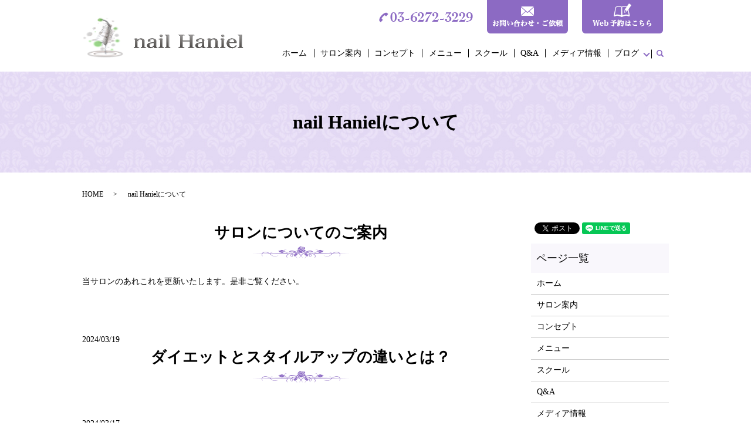

--- FILE ---
content_type: text/html; charset=UTF-8
request_url: https://www.nailhaniel.net/category/about01
body_size: 8340
content:

<!DOCTYPE HTML>
<html lang="ja">
<head prefix="og: http://ogp.me/ns# fb: http://ogp.me/ns/fb# article: http://ogp.me/ns/article#">
  <meta charset="utf-8">
  <meta http-equiv="X-UA-Compatible" content="IE=edge,chrome=1">
  <meta name="viewport" content="width=device-width, initial-scale=1">
  <title></title>
  	<style>img:is([sizes="auto" i], [sizes^="auto," i]) { contain-intrinsic-size: 3000px 1500px }</style>
	
		<!-- All in One SEO 4.8.6.1 - aioseo.com -->
	<meta name="description" content="nail Haniel（ネイル ハニエル）は、東京都千代田区麹町にあるネイルサロンです。当サロンのあれこれや日常などを更新いたします。アメブロにも多く更新しておりますので是非、ご覧ください。" />
	<meta name="robots" content="max-image-preview:large" />
	<link rel="canonical" href="https://www.nailhaniel.net/category/about01" />
	<meta name="generator" content="All in One SEO (AIOSEO) 4.8.6.1" />
		<script type="application/ld+json" class="aioseo-schema">
			{"@context":"https:\/\/schema.org","@graph":[{"@type":"BreadcrumbList","@id":"https:\/\/www.nailhaniel.net\/category\/about01#breadcrumblist","itemListElement":[{"@type":"ListItem","@id":"https:\/\/www.nailhaniel.net#listItem","position":1,"name":"\u30db\u30fc\u30e0","item":"https:\/\/www.nailhaniel.net","nextItem":{"@type":"ListItem","@id":"https:\/\/www.nailhaniel.net\/category\/about01#listItem","name":"nail Haniel\u306b\u3064\u3044\u3066"}},{"@type":"ListItem","@id":"https:\/\/www.nailhaniel.net\/category\/about01#listItem","position":2,"name":"nail Haniel\u306b\u3064\u3044\u3066","previousItem":{"@type":"ListItem","@id":"https:\/\/www.nailhaniel.net#listItem","name":"\u30db\u30fc\u30e0"}}]},{"@type":"CollectionPage","@id":"https:\/\/www.nailhaniel.net\/category\/about01#collectionpage","url":"https:\/\/www.nailhaniel.net\/category\/about01","name":"nail Haniel\u306b\u3064\u3044\u3066","description":"nail Haniel\uff08\u30cd\u30a4\u30eb \u30cf\u30cb\u30a8\u30eb\uff09\u306f\u3001\u6771\u4eac\u90fd\u5343\u4ee3\u7530\u533a\u9eb9\u753a\u306b\u3042\u308b\u30cd\u30a4\u30eb\u30b5\u30ed\u30f3\u3067\u3059\u3002\u5f53\u30b5\u30ed\u30f3\u306e\u3042\u308c\u3053\u308c\u3084\u65e5\u5e38\u306a\u3069\u3092\u66f4\u65b0\u3044\u305f\u3057\u307e\u3059\u3002\u30a2\u30e1\u30d6\u30ed\u306b\u3082\u591a\u304f\u66f4\u65b0\u3057\u3066\u304a\u308a\u307e\u3059\u306e\u3067\u662f\u975e\u3001\u3054\u89a7\u304f\u3060\u3055\u3044\u3002","inLanguage":"ja","isPartOf":{"@id":"https:\/\/www.nailhaniel.net\/#website"},"breadcrumb":{"@id":"https:\/\/www.nailhaniel.net\/category\/about01#breadcrumblist"}},{"@type":"Organization","@id":"https:\/\/www.nailhaniel.net\/#organization","name":"nail Haniel","description":"\u6307\u5148\u304b\u3089\u30b7\u30f3\u30af\u30ed\u3092\u5f15\u304d\u5bc4\u305b\u308b\u304a\u5b88\u308a\u30de\u30e4\u30cd\u30a4\u30eb","url":"https:\/\/www.nailhaniel.net\/"},{"@type":"WebSite","@id":"https:\/\/www.nailhaniel.net\/#website","url":"https:\/\/www.nailhaniel.net\/","name":"nail Haniel","description":"\u6307\u5148\u304b\u3089\u30b7\u30f3\u30af\u30ed\u3092\u5f15\u304d\u5bc4\u305b\u308b\u304a\u5b88\u308a\u30de\u30e4\u30cd\u30a4\u30eb","inLanguage":"ja","publisher":{"@id":"https:\/\/www.nailhaniel.net\/#organization"}}]}
		</script>
		<!-- All in One SEO -->

<link rel="alternate" type="application/rss+xml" title="nail Haniel &raquo; nail Hanielについて カテゴリーのフィード" href="https://www.nailhaniel.net/category/about01/feed" />
<link rel='stylesheet' id='wp-block-library-css' href='https://www.nailhaniel.net/wp-includes/css/dist/block-library/style.min.css?ver=6.8.3' type='text/css' media='all' />
<style id='classic-theme-styles-inline-css' type='text/css'>
/*! This file is auto-generated */
.wp-block-button__link{color:#fff;background-color:#32373c;border-radius:9999px;box-shadow:none;text-decoration:none;padding:calc(.667em + 2px) calc(1.333em + 2px);font-size:1.125em}.wp-block-file__button{background:#32373c;color:#fff;text-decoration:none}
</style>
<style id='safe-svg-svg-icon-style-inline-css' type='text/css'>
.safe-svg-cover{text-align:center}.safe-svg-cover .safe-svg-inside{display:inline-block;max-width:100%}.safe-svg-cover svg{fill:currentColor;height:100%;max-height:100%;max-width:100%;width:100%}

</style>
<style id='global-styles-inline-css' type='text/css'>
:root{--wp--preset--aspect-ratio--square: 1;--wp--preset--aspect-ratio--4-3: 4/3;--wp--preset--aspect-ratio--3-4: 3/4;--wp--preset--aspect-ratio--3-2: 3/2;--wp--preset--aspect-ratio--2-3: 2/3;--wp--preset--aspect-ratio--16-9: 16/9;--wp--preset--aspect-ratio--9-16: 9/16;--wp--preset--color--black: #000000;--wp--preset--color--cyan-bluish-gray: #abb8c3;--wp--preset--color--white: #ffffff;--wp--preset--color--pale-pink: #f78da7;--wp--preset--color--vivid-red: #cf2e2e;--wp--preset--color--luminous-vivid-orange: #ff6900;--wp--preset--color--luminous-vivid-amber: #fcb900;--wp--preset--color--light-green-cyan: #7bdcb5;--wp--preset--color--vivid-green-cyan: #00d084;--wp--preset--color--pale-cyan-blue: #8ed1fc;--wp--preset--color--vivid-cyan-blue: #0693e3;--wp--preset--color--vivid-purple: #9b51e0;--wp--preset--gradient--vivid-cyan-blue-to-vivid-purple: linear-gradient(135deg,rgba(6,147,227,1) 0%,rgb(155,81,224) 100%);--wp--preset--gradient--light-green-cyan-to-vivid-green-cyan: linear-gradient(135deg,rgb(122,220,180) 0%,rgb(0,208,130) 100%);--wp--preset--gradient--luminous-vivid-amber-to-luminous-vivid-orange: linear-gradient(135deg,rgba(252,185,0,1) 0%,rgba(255,105,0,1) 100%);--wp--preset--gradient--luminous-vivid-orange-to-vivid-red: linear-gradient(135deg,rgba(255,105,0,1) 0%,rgb(207,46,46) 100%);--wp--preset--gradient--very-light-gray-to-cyan-bluish-gray: linear-gradient(135deg,rgb(238,238,238) 0%,rgb(169,184,195) 100%);--wp--preset--gradient--cool-to-warm-spectrum: linear-gradient(135deg,rgb(74,234,220) 0%,rgb(151,120,209) 20%,rgb(207,42,186) 40%,rgb(238,44,130) 60%,rgb(251,105,98) 80%,rgb(254,248,76) 100%);--wp--preset--gradient--blush-light-purple: linear-gradient(135deg,rgb(255,206,236) 0%,rgb(152,150,240) 100%);--wp--preset--gradient--blush-bordeaux: linear-gradient(135deg,rgb(254,205,165) 0%,rgb(254,45,45) 50%,rgb(107,0,62) 100%);--wp--preset--gradient--luminous-dusk: linear-gradient(135deg,rgb(255,203,112) 0%,rgb(199,81,192) 50%,rgb(65,88,208) 100%);--wp--preset--gradient--pale-ocean: linear-gradient(135deg,rgb(255,245,203) 0%,rgb(182,227,212) 50%,rgb(51,167,181) 100%);--wp--preset--gradient--electric-grass: linear-gradient(135deg,rgb(202,248,128) 0%,rgb(113,206,126) 100%);--wp--preset--gradient--midnight: linear-gradient(135deg,rgb(2,3,129) 0%,rgb(40,116,252) 100%);--wp--preset--font-size--small: 13px;--wp--preset--font-size--medium: 20px;--wp--preset--font-size--large: 36px;--wp--preset--font-size--x-large: 42px;--wp--preset--spacing--20: 0.44rem;--wp--preset--spacing--30: 0.67rem;--wp--preset--spacing--40: 1rem;--wp--preset--spacing--50: 1.5rem;--wp--preset--spacing--60: 2.25rem;--wp--preset--spacing--70: 3.38rem;--wp--preset--spacing--80: 5.06rem;--wp--preset--shadow--natural: 6px 6px 9px rgba(0, 0, 0, 0.2);--wp--preset--shadow--deep: 12px 12px 50px rgba(0, 0, 0, 0.4);--wp--preset--shadow--sharp: 6px 6px 0px rgba(0, 0, 0, 0.2);--wp--preset--shadow--outlined: 6px 6px 0px -3px rgba(255, 255, 255, 1), 6px 6px rgba(0, 0, 0, 1);--wp--preset--shadow--crisp: 6px 6px 0px rgba(0, 0, 0, 1);}:where(.is-layout-flex){gap: 0.5em;}:where(.is-layout-grid){gap: 0.5em;}body .is-layout-flex{display: flex;}.is-layout-flex{flex-wrap: wrap;align-items: center;}.is-layout-flex > :is(*, div){margin: 0;}body .is-layout-grid{display: grid;}.is-layout-grid > :is(*, div){margin: 0;}:where(.wp-block-columns.is-layout-flex){gap: 2em;}:where(.wp-block-columns.is-layout-grid){gap: 2em;}:where(.wp-block-post-template.is-layout-flex){gap: 1.25em;}:where(.wp-block-post-template.is-layout-grid){gap: 1.25em;}.has-black-color{color: var(--wp--preset--color--black) !important;}.has-cyan-bluish-gray-color{color: var(--wp--preset--color--cyan-bluish-gray) !important;}.has-white-color{color: var(--wp--preset--color--white) !important;}.has-pale-pink-color{color: var(--wp--preset--color--pale-pink) !important;}.has-vivid-red-color{color: var(--wp--preset--color--vivid-red) !important;}.has-luminous-vivid-orange-color{color: var(--wp--preset--color--luminous-vivid-orange) !important;}.has-luminous-vivid-amber-color{color: var(--wp--preset--color--luminous-vivid-amber) !important;}.has-light-green-cyan-color{color: var(--wp--preset--color--light-green-cyan) !important;}.has-vivid-green-cyan-color{color: var(--wp--preset--color--vivid-green-cyan) !important;}.has-pale-cyan-blue-color{color: var(--wp--preset--color--pale-cyan-blue) !important;}.has-vivid-cyan-blue-color{color: var(--wp--preset--color--vivid-cyan-blue) !important;}.has-vivid-purple-color{color: var(--wp--preset--color--vivid-purple) !important;}.has-black-background-color{background-color: var(--wp--preset--color--black) !important;}.has-cyan-bluish-gray-background-color{background-color: var(--wp--preset--color--cyan-bluish-gray) !important;}.has-white-background-color{background-color: var(--wp--preset--color--white) !important;}.has-pale-pink-background-color{background-color: var(--wp--preset--color--pale-pink) !important;}.has-vivid-red-background-color{background-color: var(--wp--preset--color--vivid-red) !important;}.has-luminous-vivid-orange-background-color{background-color: var(--wp--preset--color--luminous-vivid-orange) !important;}.has-luminous-vivid-amber-background-color{background-color: var(--wp--preset--color--luminous-vivid-amber) !important;}.has-light-green-cyan-background-color{background-color: var(--wp--preset--color--light-green-cyan) !important;}.has-vivid-green-cyan-background-color{background-color: var(--wp--preset--color--vivid-green-cyan) !important;}.has-pale-cyan-blue-background-color{background-color: var(--wp--preset--color--pale-cyan-blue) !important;}.has-vivid-cyan-blue-background-color{background-color: var(--wp--preset--color--vivid-cyan-blue) !important;}.has-vivid-purple-background-color{background-color: var(--wp--preset--color--vivid-purple) !important;}.has-black-border-color{border-color: var(--wp--preset--color--black) !important;}.has-cyan-bluish-gray-border-color{border-color: var(--wp--preset--color--cyan-bluish-gray) !important;}.has-white-border-color{border-color: var(--wp--preset--color--white) !important;}.has-pale-pink-border-color{border-color: var(--wp--preset--color--pale-pink) !important;}.has-vivid-red-border-color{border-color: var(--wp--preset--color--vivid-red) !important;}.has-luminous-vivid-orange-border-color{border-color: var(--wp--preset--color--luminous-vivid-orange) !important;}.has-luminous-vivid-amber-border-color{border-color: var(--wp--preset--color--luminous-vivid-amber) !important;}.has-light-green-cyan-border-color{border-color: var(--wp--preset--color--light-green-cyan) !important;}.has-vivid-green-cyan-border-color{border-color: var(--wp--preset--color--vivid-green-cyan) !important;}.has-pale-cyan-blue-border-color{border-color: var(--wp--preset--color--pale-cyan-blue) !important;}.has-vivid-cyan-blue-border-color{border-color: var(--wp--preset--color--vivid-cyan-blue) !important;}.has-vivid-purple-border-color{border-color: var(--wp--preset--color--vivid-purple) !important;}.has-vivid-cyan-blue-to-vivid-purple-gradient-background{background: var(--wp--preset--gradient--vivid-cyan-blue-to-vivid-purple) !important;}.has-light-green-cyan-to-vivid-green-cyan-gradient-background{background: var(--wp--preset--gradient--light-green-cyan-to-vivid-green-cyan) !important;}.has-luminous-vivid-amber-to-luminous-vivid-orange-gradient-background{background: var(--wp--preset--gradient--luminous-vivid-amber-to-luminous-vivid-orange) !important;}.has-luminous-vivid-orange-to-vivid-red-gradient-background{background: var(--wp--preset--gradient--luminous-vivid-orange-to-vivid-red) !important;}.has-very-light-gray-to-cyan-bluish-gray-gradient-background{background: var(--wp--preset--gradient--very-light-gray-to-cyan-bluish-gray) !important;}.has-cool-to-warm-spectrum-gradient-background{background: var(--wp--preset--gradient--cool-to-warm-spectrum) !important;}.has-blush-light-purple-gradient-background{background: var(--wp--preset--gradient--blush-light-purple) !important;}.has-blush-bordeaux-gradient-background{background: var(--wp--preset--gradient--blush-bordeaux) !important;}.has-luminous-dusk-gradient-background{background: var(--wp--preset--gradient--luminous-dusk) !important;}.has-pale-ocean-gradient-background{background: var(--wp--preset--gradient--pale-ocean) !important;}.has-electric-grass-gradient-background{background: var(--wp--preset--gradient--electric-grass) !important;}.has-midnight-gradient-background{background: var(--wp--preset--gradient--midnight) !important;}.has-small-font-size{font-size: var(--wp--preset--font-size--small) !important;}.has-medium-font-size{font-size: var(--wp--preset--font-size--medium) !important;}.has-large-font-size{font-size: var(--wp--preset--font-size--large) !important;}.has-x-large-font-size{font-size: var(--wp--preset--font-size--x-large) !important;}
:where(.wp-block-post-template.is-layout-flex){gap: 1.25em;}:where(.wp-block-post-template.is-layout-grid){gap: 1.25em;}
:where(.wp-block-columns.is-layout-flex){gap: 2em;}:where(.wp-block-columns.is-layout-grid){gap: 2em;}
:root :where(.wp-block-pullquote){font-size: 1.5em;line-height: 1.6;}
</style>
<link rel='stylesheet' id='contact-form-7-css' href='https://www.nailhaniel.net/wp-content/plugins/contact-form-7/includes/css/styles.css?ver=6.1.1' type='text/css' media='all' />
<script type="text/javascript" src="https://www.nailhaniel.net/wp-content/themes/nailhaniel.com/assets/js/vendor/jquery.min.js?ver=6.8.3" id="jquery-js"></script>
<style>.gallery .gallery-item img { width: auto; height: auto; }</style>		<style type="text/css" id="wp-custom-css">
			.front-sec-contact .row.reverse .col.txt:before{
	background:#e9e2f6 !important;
}		</style>
		  <link href="https://fonts.googleapis.com/css?family=Noto+Sans+JP:400,700&amp;subset=japanese" rel="stylesheet" />
  <link href="https://www.nailhaniel.net/wp-content/themes/nailhaniel.com/assets/css/main.css?1769758438" rel="stylesheet" >
  <script src="https://www.nailhaniel.net/wp-content/themes/nailhaniel.com/assets/js/vendor/respond.min.js"></script>
  <script type="application/ld+json">
  {
    "@context": "http://schema.org",
    "@type": "BreadcrumbList",
    "itemListElement":
    [
      {
      "@type": "ListItem",
      "position": 1,
      "item":
      {
        "@id": "https://www.nailhaniel.net/",
        "name": "nail Haniel"
      }
    },
{
      "@type": "ListItem",
      "position": 2,
      "item":
      {
        "@id": "https://www.nailhaniel.net/category/about01/",
        "name": "nail Hanielについて"
      }
    }    ]
  }
  </script>


  <script type="application/ld+json">
  {
    "@context": "http://schema.org/",
    "@type": "BeautySalon",
    "name": "株式会社シャインライフ",
    "address": "〒102-0083 東京都千代田区麹町3丁目5-5 サンデンビル3F",
    "telephone": "03-6272-3229",
    "faxNumber": "",
    "url": "https://www.nailhaniel.net",
    "email": "info@nailhaniel.com",
    "image": "https://www.nailhaniel.net/wp-content/uploads/logo_ogp.jpg",
    "logo": "https://www.nailhaniel.net/wp-content/uploads/logo_org.png"
  }
  </script>
</head>
<body class="scrollTop">

  <div id="fb-root"></div>
  <script>(function(d, s, id) {
    var js, fjs = d.getElementsByTagName(s)[0];
    if (d.getElementById(id)) return;
    js = d.createElement(s); js.id = id;
    js.src = 'https://connect.facebook.net/ja_JP/sdk.js#xfbml=1&version=v2.12';
    fjs.parentNode.insertBefore(js, fjs);
  }(document, 'script', 'facebook-jssdk'));</script>

  <header>
    <div class="primary_header">
      <div class="container">
        <div class="row">
                    <div class="title">
                          <a href="https://www.nailhaniel.net/">
                <object type="image/svg+xml" data="/wp-content/uploads/logo.svg" alt="nail Haniel"></object>
              </a>
                      </div>
          <nav class="global_nav"><ul><li><a href="https://www.nailhaniel.net/">ホーム</a></li>
<li><a href="https://www.nailhaniel.net/salon">サロン案内</a></li>
<li><a href="https://www.nailhaniel.net/concept">コンセプト</a></li>
<li><a href="https://www.nailhaniel.net/menu">メニュー</a></li>
<li><a href="https://www.nailhaniel.net/school">スクール</a></li>
<li><a href="https://www.nailhaniel.net/qa">Q&#038;A</a></li>
<li><a href="https://www.nailhaniel.net/media">メディア情報</a></li>
<li class="has_under"><a href="#">ブログ</a>
<ul class="sub-menu">
	<li class="effect01"><a href="https://www.nailhaniel.net/category/about01" aria-current="page">nail Hanielについて</a></li>
	<li class="effect01"><a href="https://www.nailhaniel.net/category/about02">スクールについて</a></li>
	<li class="effect01"><a href="https://www.nailhaniel.net/category/about03">ネイルケアについて</a></li>
</ul>
</li>

                <li class="gnav_search">
                  <a href="#">search</a>
  <div class="epress_search">
    <form method="get" action="https://www.nailhaniel.net/">
      <input type="text" placeholder="" class="text" name="s" autocomplete="off" value="">
      <input type="submit" value="Search" class="submit">
    </form>
  </div>
  </li>
              </ul>
              <div class="menu_icon">
                <a href="#menu"><span>メニュー開閉</span></a>
              </div></nav>          <div class="hdr_info_wrap">
            <div class="hdr_info">
              <ul>
                <li>
                    <img src="/wp-content/uploads/c_tel.png" alt="03-6272-3229">
                </li>
                <li>
                  <a href="/contact"><img src="/wp-content/uploads/hdr_btn1.png" alt="お問い合わせ"></a>
                </li>
                <li>
                  <a href="https://nailbook.jp/nail-salon/20477/reservation/menu" target="_blank"><img src="/wp-content/uploads/hdr_btn2.png" alt="web予約はこちら"></a>
                </li>
              </ul>
            </div>
          </div>
        </div>
      </div>
    </div>
  </header>

  <main>
              <h1 class="wow" style="">
      nail Hanielについて            </h1>

    
    <div class="bread_wrap">
      <div class="container gutters">
        <div class="row bread">
              <ul class="col span_12">
              <li><a href="https://www.nailhaniel.net">HOME</a></li>
                      <li>nail Hanielについて</li>
                  </ul>
          </div>
      </div>
    </div>
    <section>
      <div class="container gutters">
        <div class="row">
                    <div class="col span_9 column_main">
              <section>
    <h2>サロンについてのご案内</h2>
    <p>当サロンのあれこれを更新いたします。是非ご覧ください。</p>
</section>

      <article class="row article_container">
    <div class="article_date">
      <p>2024/03/19</p>
    </div>
    <h2 class="wow">
      <a href="https://www.nailhaniel.net/blog/1916">ダイエットとスタイルアップの違いとは？</a>
    </h2>
    <div class="row reverse">
            <div class="col span_12">
                    </div>
    </div>
  </article>

    <article class="row article_container">
    <div class="article_date">
      <p>2024/03/17</p>
    </div>
    <h2 class="wow">
      <a href="https://www.nailhaniel.net/news/1907">美容＆健康インナーの取り扱いを始めました♡</a>
    </h2>
    <div class="row reverse">
            <div class="col span_12">
                    </div>
    </div>
  </article>

    <article class="row article_container">
    <div class="article_date">
      <p>2022/08/05</p>
    </div>
    <h2 class="wow">
      <a href="https://www.nailhaniel.net/news/1371">お盆期間中も休まず営業致します＾＾</a>
    </h2>
    <div class="row reverse">
            <div class="col span_12">
                    </div>
    </div>
  </article>

    <article class="row article_container">
    <div class="article_date">
      <p>2022/07/04</p>
    </div>
    <h2 class="wow">
      <a href="https://www.nailhaniel.net/news/1228">㊗９周年♡ありがとうございます！</a>
    </h2>
    <div class="row reverse">
            <div class="col span_12">
                    </div>
    </div>
  </article>

    <article class="row article_container">
    <div class="article_date">
      <p>2019/11/10</p>
    </div>
    <h2 class="wow">
      <a href="https://www.nailhaniel.net/about01/382">Facebook &#038; Instagram を更新しています♡</a>
    </h2>
    <div class="row reverse">
            <div class="col span_6">
        <figure>
          <span class="ofi">
                          <img src="/wp-content/uploads/th.jpg" alt="Facebook &#038; Instagram を更新しています♡">
                      </span>
        </figure>
      </div>
      <div class="col span_6">
              ネイルハニエルでは、FacebookとInstagramを投稿しています＾＾

ネイルデザインやライフスタイル・その他セミナー情報などをマメに更新しております。

Facebook＆Instagramはこちらからどうぞ♡

&nbsp;

https://www.facebook.com/nail.haniel

https://www.instagram.com/chiyo_nail.haniel/      </div>
    </div>
  </article>

    <article class="row article_container">
    <div class="article_date">
      <p>2019/11/04</p>
    </div>
    <h2 class="wow">
      <a href="https://www.nailhaniel.net/about01/359">11月の新作キャンペーンデザインを更新しました♡</a>
    </h2>
    <div class="row reverse">
            <div class="col span_6">
        <figure>
          <span class="ofi">
                          <img src="/wp-content/uploads/DSC_4756.png" alt="11月の新作キャンペーンデザインを更新しました♡">
                      </span>
        </figure>
      </div>
      <div class="col span_6">
              毎月、シンプルで上品なデザインから～こだわりデザインまで

季節感とトレンドを取り入れた新作のアートをご提案しています＾＾

すべてのデザインはこちらからご覧いただけます♡

<a href="https://www.nailhaniel.com/%e3%81%8a%e5%ae%a2%e6%a7%98%e3%83%8d%e3%82%a4%e3%83%ab/353"><span style="color: #ff0000;">人気のアンティーク調ネイル♡</span></a>

<span style="color: #ff0000;">https://ameblo.jp/nailsalonhaniel/entry-12540073395.html</span>      </div>
    </div>
  </article>

    <article class="row article_container">
    <div class="article_date">
      <p>2019/07/27</p>
    </div>
    <h2 class="wow">
      <a href="https://www.nailhaniel.net/blog/162">nail Hanielについて</a>
    </h2>
    <div class="row reverse">
            <div class="col span_6">
        <figure>
          <span class="ofi">
                          <img src="/wp-content/uploads/salon_img002.jpg" alt="nail Hanielについて">
                      </span>
        </figure>
      </div>
      <div class="col span_6">
              nail Haniel（ネイル ハニエル）は、東京都千代田区麹町にあるネイルサロンです。当サロンのあれこれや日常などを更新いたします。アメブロにも多く更新しておりますので是非、ご覧ください。      </div>
    </div>
  </article>

  
            </div>
          <div class="col span_3 column_sub">
            <div>
<style>
.share_button {
  letter-spacing: -.40em;
  padding-top: 30px;
  margin-bottom: 7%;
}
.share_button > * {
  letter-spacing: normal;
  vertical-align: bottom;
  margin:0 2px;
}
.column_sub .share_button {
  margin-top: 0;
  padding-top: 0;
}
</style>
  <div class="container share_button">
    <!-- Facebook -->
    <div class="fb-share-button" data-href="https://www.nailhaniel.net/category/about01" data-layout="button" data-size="small" data-mobile-iframe="false"><a class="fb-xfbml-parse-ignore" target="_blank" href="https://www.facebook.com/sharer/sharer.php?u=http%3A%2F%2Fwww.%2F&amp;src=sdkpreparse">シェア</a></div>
    <!-- Twitter -->
    <a href="https://twitter.com/share" class="twitter-share-button" data-lang="ja">ツイート</a>
    <script>!function(d,s,id){var js,fjs=d.getElementsByTagName(s)[0],p=/^http:/.test(d.location)?'http':'https';if(!d.getElementById(id)){js=d.createElement(s);js.id=id;js.src=p+'://platform.twitter.com/widgets.js';fjs.parentNode.insertBefore(js,fjs);}}(document,'script','twitter-wjs');</script>
    <!-- LINE -->
    <div class="line-it-button" data-lang="ja" data-type="share-a" data-url="https://www.nailhaniel.net/category/about01" style="display: none;"></div>
    <script src="https://d.line-scdn.net/r/web/social-plugin/js/thirdparty/loader.min.js" async="async" defer="defer"></script>
  </div>
</div>
<div class="sidebar">
  <div class="widget_wrap"><p class="widget_header">ページ一覧</p>
			<ul>
				<li class="page_item page-item-36"><a href="https://www.nailhaniel.net/">ホーム</a></li>
<li class="page_item page-item-48"><a href="https://www.nailhaniel.net/salon">サロン案内</a></li>
<li class="page_item page-item-39"><a href="https://www.nailhaniel.net/concept">コンセプト</a></li>
<li class="page_item page-item-44"><a href="https://www.nailhaniel.net/menu">メニュー</a></li>
<li class="page_item page-item-50"><a href="https://www.nailhaniel.net/school">スクール</a></li>
<li class="page_item page-item-46"><a href="https://www.nailhaniel.net/qa">Q&#038;A</a></li>
<li class="page_item page-item-42"><a href="https://www.nailhaniel.net/media">メディア情報</a></li>
<li class="page_item page-item-34"><a href="https://www.nailhaniel.net/contact">お問い合わせ</a></li>
<li class="page_item page-item-37"><a href="https://www.nailhaniel.net/policy">プライバシーポリシー</a></li>
<li class="page_item page-item-38"><a href="https://www.nailhaniel.net/sitemap">サイトマップ</a></li>
			</ul>

			</div><div class="widget_wrap"><p class="widget_header">カテゴリー</p>
			<ul>
					<li class="cat-item cat-item-13"><a href="https://www.nailhaniel.net/category/%e2%99%a1%e3%83%9e%e3%83%a4%e6%9a%a6%e5%8d%a0%e3%81%84%e9%91%91%e5%ae%9a%e3%81%a8%e3%83%9e%e3%83%a4%e6%9a%a6%e3%83%8d%e3%82%a4%e3%83%ab%e2%99%a1">♡マヤ暦占い鑑定とマヤ暦ネイル♡</a>
</li>
	<li class="cat-item cat-item-9 current-cat"><a aria-current="page" href="https://www.nailhaniel.net/category/about01">nail Hanielについて</a>
</li>
	<li class="cat-item cat-item-12"><a href="https://www.nailhaniel.net/category/%e3%81%8a%e5%ae%a2%e6%a7%98%e3%83%8d%e3%82%a4%e3%83%ab">お客様ネイル</a>
</li>
	<li class="cat-item cat-item-2"><a href="https://www.nailhaniel.net/category/news">お知らせ</a>
</li>
	<li class="cat-item cat-item-15"><a href="https://www.nailhaniel.net/category/about03/%e3%82%b8%e3%82%a7%e3%83%ab%e3%83%8d%e3%82%a4%e3%83%ab">ジェルネイル</a>
</li>
	<li class="cat-item cat-item-10"><a href="https://www.nailhaniel.net/category/about02">スクールについて</a>
</li>
	<li class="cat-item cat-item-11"><a href="https://www.nailhaniel.net/category/about03">ネイルケアについて</a>
</li>
	<li class="cat-item cat-item-16"><a href="https://www.nailhaniel.net/category/about03/%e3%83%8f%e3%83%b3%e3%83%89%e3%83%bb%e3%83%95%e3%83%83%e3%83%88%e3%82%b1%e3%82%a2">ハンド・フットケア</a>
</li>
	<li class="cat-item cat-item-3"><a href="https://www.nailhaniel.net/category/blog">ブログ</a>
</li>
	<li class="cat-item cat-item-14"><a href="https://www.nailhaniel.net/category/%e6%ac%a1%e4%b8%96%e4%bb%a3%e3%83%a9%e3%83%83%e3%82%b7%e3%83%a5%e3%83%aa%e3%83%95%e3%83%88%e3%83%bb%e3%82%a2%e3%82%a4%e3%83%96%e3%83%ad%e3%82%a6">次世代ラッシュリフト・アイブロウ</a>
</li>
			</ul>

			</div>
		<div class="widget_wrap">
		<p class="widget_header">最近の投稿</p>
		<ul>
											<li>
					<a href="https://www.nailhaniel.net/news/2480">【完全無料‼】練習モデル募集のお願い♡</a>
									</li>
											<li>
					<a href="https://www.nailhaniel.net/news/2379">足の臭いに巻き爪は関係する？！</a>
									</li>
											<li>
					<a href="https://www.nailhaniel.net/news/2457">フットケア初めてキャンペーン！（７月末まで）</a>
									</li>
											<li>
					<a href="https://www.nailhaniel.net/news/2353">まつげパーマで目元のリフトアップ♡</a>
									</li>
											<li>
					<a href="https://www.nailhaniel.net/news/2440">お客様ネイル♥ハンド</a>
									</li>
					</ul>

		</div>1</div>
          </div>
                  </div>
      </div>
    </section>

  </main>
<footer>    <div class="footer_nav_wrap">
      <div class="container">
        <div class="row">
        <nav class="col span_12 pc-only"><ul><li><a href="https://www.nailhaniel.net/">ホーム</a></li>
<li><a href="https://www.nailhaniel.net/salon">サロン案内</a></li>
<li><a href="https://www.nailhaniel.net/concept">コンセプト</a></li>
<li><a href="https://www.nailhaniel.net/menu">メニュー</a></li>
<li><a href="https://www.nailhaniel.net/school">スクール</a></li>
<li><a href="https://www.nailhaniel.net/qa">Q&#038;A</a></li>
<li><a href="https://www.nailhaniel.net/media">メディア情報</a></li>
<li><a href="https://www.nailhaniel.net/contact">お問い合わせ</a></li>
<li><a rel="privacy-policy" href="https://www.nailhaniel.net/policy">プライバシーポリシー</a></li>
<li><a href="https://www.nailhaniel.net/sitemap">サイトマップ</a></li>
</ul></nav>        </div>
      </div>
    </div>
    <div class="footer_copyright_wrap">
      <div class="container">
        <div class="row">
          <div class="col span_12">
            <p>Copyright &copy; nail Haniel All Rights Reserved.<br>
              【掲載の記事・写真・イラストなどの無断複写・転載を禁じます】</p>
          </div>
        </div>
      </div>
    </div>
    <p class="pagetop"><a href="#top"></a></p>
  </footer>

  <script src="https://www.nailhaniel.net/wp-content/themes/nailhaniel.com/assets/js/vendor/bundle.js"></script>
  <script src="https://www.nailhaniel.net/wp-content/themes/nailhaniel.com/assets/js/main.js?"></script>

  <script type="speculationrules">
{"prefetch":[{"source":"document","where":{"and":[{"href_matches":"\/*"},{"not":{"href_matches":["\/wp-*.php","\/wp-admin\/*","\/wp-content\/uploads\/*","\/wp-content\/*","\/wp-content\/plugins\/*","\/wp-content\/themes\/nailhaniel.com\/*","\/*\\?(.+)"]}},{"not":{"selector_matches":"a[rel~=\"nofollow\"]"}},{"not":{"selector_matches":".no-prefetch, .no-prefetch a"}}]},"eagerness":"conservative"}]}
</script>
<script type="text/javascript" src="https://www.nailhaniel.net/wp-includes/js/dist/hooks.min.js?ver=4d63a3d491d11ffd8ac6" id="wp-hooks-js"></script>
<script type="text/javascript" src="https://www.nailhaniel.net/wp-includes/js/dist/i18n.min.js?ver=5e580eb46a90c2b997e6" id="wp-i18n-js"></script>
<script type="text/javascript" id="wp-i18n-js-after">
/* <![CDATA[ */
wp.i18n.setLocaleData( { 'text direction\u0004ltr': [ 'ltr' ] } );
/* ]]> */
</script>
<script type="text/javascript" src="https://www.nailhaniel.net/wp-content/plugins/contact-form-7/includes/swv/js/index.js?ver=6.1.1" id="swv-js"></script>
<script type="text/javascript" id="contact-form-7-js-translations">
/* <![CDATA[ */
( function( domain, translations ) {
	var localeData = translations.locale_data[ domain ] || translations.locale_data.messages;
	localeData[""].domain = domain;
	wp.i18n.setLocaleData( localeData, domain );
} )( "contact-form-7", {"translation-revision-date":"2025-08-05 08:50:03+0000","generator":"GlotPress\/4.0.1","domain":"messages","locale_data":{"messages":{"":{"domain":"messages","plural-forms":"nplurals=1; plural=0;","lang":"ja_JP"},"This contact form is placed in the wrong place.":["\u3053\u306e\u30b3\u30f3\u30bf\u30af\u30c8\u30d5\u30a9\u30fc\u30e0\u306f\u9593\u9055\u3063\u305f\u4f4d\u7f6e\u306b\u7f6e\u304b\u308c\u3066\u3044\u307e\u3059\u3002"],"Error:":["\u30a8\u30e9\u30fc:"]}},"comment":{"reference":"includes\/js\/index.js"}} );
/* ]]> */
</script>
<script type="text/javascript" id="contact-form-7-js-before">
/* <![CDATA[ */
var wpcf7 = {
    "api": {
        "root": "https:\/\/www.nailhaniel.net\/wp-json\/",
        "namespace": "contact-form-7\/v1"
    }
};
/* ]]> */
</script>
<script type="text/javascript" src="https://www.nailhaniel.net/wp-content/plugins/contact-form-7/includes/js/index.js?ver=6.1.1" id="contact-form-7-js"></script>
</body>
</html><!-- WP Fastest Cache file was created in 0.089 seconds, on 2026年1月30日 @ 4:33 PM --><!-- via php -->

--- FILE ---
content_type: image/svg+xml
request_url: https://www.nailhaniel.net/wp-content/uploads/logo.svg
body_size: 426169
content:
<?xml version="1.0" encoding="UTF-8"?> <!-- Generator: Adobe Illustrator 23.0.4, SVG Export Plug-In . SVG Version: 6.00 Build 0) --> <svg xmlns="http://www.w3.org/2000/svg" xmlns:xlink="http://www.w3.org/1999/xlink" id="レイヤー_1" x="0px" y="0px" viewBox="0 0 275 99" style="enable-background:new 0 0 275 99;" xml:space="preserve"> <style type="text/css"> .st0{fill:#FFFFFF;} .st1{fill:url(#SVGID_1_);} .st2{fill:url(#SVGID_2_);} .st3{fill:url(#SVGID_3_);} .st4{fill:url(#SVGID_4_);} .st5{fill:url(#SVGID_5_);} .st6{fill:url(#SVGID_6_);} .st7{fill:url(#SVGID_7_);} .st8{fill:url(#SVGID_8_);} .st9{fill:url(#SVGID_9_);} .st10{fill:url(#SVGID_10_);} </style> <g> <g id="logo.psd_1_"> <image style="overflow:visible;" width="606" height="893" id="logo" xlink:href="[data-uri] GXRFWHRTb2Z0d2FyZQBBZG9iZSBJbWFnZVJlYWR5ccllPAAElNFJREFUeNrsvduPJdd15rn2JSLO JS+VLBYpsosSSYgWTboluMuwIfSDCcxY6AHaQM8Dn/qh3+ax/wWP/xY/8sntBgwI81AG7FZrMIW2 IJOSKZmiLJllVpGsS15OXPbea9a3Ik5WZlZmXcgiWUWujzwV58SJ+8k88cu11v4WkclkMplMJpPJ ZDKZTCaTyWQymUwmk8lkMplMJpPJZDKZTCaTyWQymUwmk8lkMplMJpPJZDKZTCaTyWQymUwmk8lk MplMJpPJZDKZTCaTyWQymUwmk8lkMplMJpPJZDKZTCaTyWQymUwmk8lkMplMJpPJZDKZTCaTyWQy mUwmk8lkMplMJpPJZDKZTCaTyWQymUwmk8lkMplMJpPJZDKZTCaTyWQymUwmk8lkMplMJpPJZDKZ TCaTyWQymUwmk8lkMplMJpPJZDKZTCaTyWQymUwmk8lkMplMJpPJZDKZTCaTyWQymUwmk8lkMplM JpPJZDKZTCaTyWQymUwmk8lkMplMJpPJZDKZTCaTyWQymUwmk8lkMplMJpPJZDKZTCaTyWQymUwm k8lkMplMJpPJZDKZTCaTyWQymUwmk8lkMplMJpPJZDKZTCaTyWQymUwmk8lkMplMJpPJZDKZTCaT yWQymUwmk8lkMplMJpPJZDKZTCaTyWQymUwmk8lkMplMJpPJZDKZTCaTyWQymUwmk8lkMplMJpPJ ZDKZTCaTyWQymUwmk8lkMplMJpPJZDKZTCaTyWQymUwmk8lkMplMJpPJZDKZTCaTyWQymUwmk8lk MplMJpPJZDKZTCaTyWQymUwmk8lkMplMJpPJZDKZTCaTyWQymUwmk8lkMplMJpPJZDKZTCaTyWQy mUwmk8lkMplMJpPJZDKZTCaTyWQymUwmk8lkMplMJpPJZDKZTCaTyWQymUwmk8lkMplMJpPJZDKZ TCaTyWQymUwmk8lkMplMJpPJZDKZTCaTyWQymUwmk8lkMplMJpPJZDKZTCaTyWQymUwmk8lkMplM JpPJZDKZTCaTyWQymUwmk8lkMplMJpPJZDKZTCaTyWQymUwmk8lkMplMJpPJZDKZTCaTyWQymUwm k8lkMplMJpPJZDKZTCaTyWQyfeXFzM6ugslkMpkeVtEugcn0aCHMOcdH5+G1XSWTyWQyHd4X7BKY TJ8Zvh76d2oNZIA0gzOTyWQy+DKZTI8Gytxp0HWv+UdBbP3aAM1kMpkMvkwm02eEsAdZ7YzfVz7l +Vm/z7yedxTijkTqjr6H6dFjPvbaZDKZTAZfJtPXCcQeya5P+b0/OY/XwDUdJ09wdghja3AzMDOZ TCaDL5PJQOxx+mI5Hmk7jLCdPH9Lp5pMJoMvk8n0RQPYV/p38awat9MgzYDMZDIZfJlMJoOwLxnY TougreefhLWzImwmk8lk8GUyme4FYf7kLLsqn/2yTlBmV8JkMj0W8nYJTKbH+g8id+Rh+vTX1J3w YzOZTKbH5oveZDJ9iRJAWHedOEoKD0oNa2sJo4z7ffFZatJkMhl8mUymCbxOg6f7vTYIMwAzmUwG XyaT6VPAV30GYPGnhDA6Y3l3BNDutZxBmMlkMhl8mUxfSeianwJZ94Mv/pKh6SsFLAZgJpPJ4Mtk +npAV5DJjKg/kiLkE1PMx3NeP5/e2/isqUmDrzPOy0ZFmkwmgy+T6asJXrMVrZoRYlbucO70ICo6 o1DR5yxTPGfK8mqQ50/xhXEZ0XAEhC7yPeDo8wKmR7Vd9yn26T6vc7RomMlkMvgymb4i0HWTEO5q Zx11d0xDCXd6ebdlFsyawlx8KIBXKYXTZpqAjGiTep1mhbFBt/MsnecHgLCjoPIoCvM/6/qP8nvo kQ42MAAzmUwGXybTEwxdMvG7tFsV8t5T8XpvX/8KrvBkRZxyGROOC1llF9ilobBSBLrKBlM1Ehni YDlnLhcEyCjxMEW/InU67anS6au0z1emY7hEl+4HYl8F+HoUEHlX43GDMJPJZPBlMj1Z4IX0or9O 10OkGAKFINDl3Z483MqvnPMnli+Ieo2xrsLrCFiZ/ksllVwyP8UAssw5DzJ9VuDgN5TSc5xeTNxN ENZSq1OBvmPw8Aa98ahAjL8m30NsEGYymQy+TKbHG7jWv19hehzCV8wxulUJ5IfYO/aOvGc3eMpZ V+oGoqoq5UA2UnEuHoEvFsiSCSH96NMIYIiI8YIBYvjPl8R97vlc6XnIIySk1HLXn1do8y8c6Lz9 6T3aJvq38t82nnz6gv0nFr7ef//9Y69ffFH/fZDztXZFJpPJ4Mtkegzh62hbIES2wjW6Fuu2jjHl mHyJ7LnKVKLPJfTOe5d7UBFnjXQlGjT6lbMHe2GDqLpH5CsMgmlALi//IgoWOXDiWuBrKH0Zmlbg 65zWhvUCYk3quCsrnveNQsNqmPPO0BN941k91vPPjnViF+/UiZ2EKn5Y8DoZITraFPvL/i66fPny selab7yh/8r0jQf+mC0SZjKZPo2iXQKT6fNjsDvTT8bnLVEv6CUkFWRGEHIKglExuxQcF58JMSys kMZRj4JTiR3Sj0VWKoAtSuQzg8j6UkLSRGQlpNXlhOiY74YiS/WCY4l9aoXfOqZF5Jve8xIVYrJO W2VON/foaTmkj+WRnk1aqH4CwE6C0X2B7CwYWc+/B4TxAwLYpy6mv3Llitvd3eV3331X9/P8889j 5vjmpUv07rt48i5tbm7SJVmO7g9hh/0iDcJMJtPDyCJfJtPnRV5Hol//Qr+M9c3tqnZ91cfcZF9q n6qaXa6SyyHnUruk8OWx4qB2EwAwoJVLPEW/qAxJMCx7JB4RASMkG5OwWRYAE6AqofRNX4bcYD43 6aCkPPDKzTX1uOx3udveUVDYyiv2eYdb2dmFeEHnVS9X/Cq9uoahe6Ui73rvQdNwR1Kyj+o76TQ4 PObi/8Mf/pBu3bpFbdvS7H/+T7q8Xur69XF64QIdopZA17YsR88+e7ixH/zgBw8CVxYJM5lMBl8m 02MAX1D4Jf0ybF/frvKsa3IoTRAuGnxqQuY6uxJz1uCVRsLgMTHkNPp7ecEqAngpfBWHQY4lJydM luMgq3pFLvwXs8tDdFlmcp+HEktfOEfuU1f6OXZUycba0vtNXuaBKLc821yWLm1xzTXtrHZK+3rL m7RJv0O/c7+WRsfmPyx0MPO9voPco/rOWqcWr0+Qpa/l+YRcdOPGDd3eJXns7oxQeghiRyJf29vb ALDTrsfdB+hcsZ9+k8lk8GUyffHgtf79cv+L/ld4pjtXdQd9RcHPquJn7LjJOS1KyQ15eV6ElVAz n2XqikPsa9yMFttnHfEI8BJ8cl55bCiyOHlKWheWKfcRRhW5uNxjsTKQvB+ExATMgsCYvOA29aWp K1m5FzRccuhXhTcXvBELd3mTvzHk0vVPs3/B88sb+0xakA8bi6cfKXydAakP8v10mqnq4TxAFiJw f/d3f0cff/wxPfXUU+7vBbjgrUY/+QldSem+xxNjpO/hyfe+R+dk8s3vfnf0Vdvc1Pe///3vjzVy Fy/e99TIivNNJpPBl8n0hcGX/m59Qp+EawfXwsZeqlIsNXGcDSEsXB5mVHiRmAS+cpNKrjlzEKaK TN7ByV5HNmaNeAG4kH8sxSP2RQMSlRoFE0pDqb5jgS1XBs9Ary55bCog/oXKfnmvUHGhlfdiqYTu BiE9QNgB1WUr99xtbDJqwyq3LJRWfL6/yKsXVjyX/17O+8zbv0fwE3uanj6zKP/TAsZDwtdd89dR LYWu//bfiAW48PrHP/6xphrppz+ln07Lrq5dc7mMgangPa2f04a8DhgXsUnz+fzwvP6tPOpLl06F sHVh/oULFx7UtsNaF5lMJoMvk+lRgRYiPycgwr1Nbzt33YU61dUwG6owtDP2fs6lzGWthfDPQvBq Js/niUuN6BeVHLAdEBa50dfLoeCe4CyhNvdZbuFZZiZMnZcpsTCcvM95YBK24NRjSoRAGKrufZH3 ZU1hNedQMiZzQ6kE5tpFLDPZ0irWZZFWZVUveGvYL3G2xW1qeD7MeaPd53ThPO8+v8tv0DNyGK8d hYpHYkT6EAB2+Pqdd97R6dtvv01Xr151W1tb8I+gv/n1r3X+xx9/7D648oE8uyq0mt2HmPnhh9qU SR4wV+P19MIFoqhua1Od17Ow+8CYiOeormtCjGv5ne/wt2T61O//Pj333HOH5/r666/Ta6+99oVY c1hNmclk8GUyfaVh6lOCgzz/obtC593yn5e+NMI4dYo+d43c6eeB3UJ4ai7cs0GcF7IngbDcZIEv pCAFkoIs5+DrpWPpuOBIcgFgOc4AMVTdK58xxj0KfLmiDR9leVmGhOOyPk9FB0rKIyJNmVyRF7EX 8KLs5ZEj8ptDSTkUN4ulGVxZpb7EalnmfFC6YYdnWzdky9tyLRZ0PtzidHOz0KWdtVv+owawB452 Xb582a0jXhOAuZ/85Ce0u7uLEY1EP/sZ/QyQtVtkvX2FrdU9RlTOjzwHjNGS6CV9tdR/m1df5RAC Iea1+fzz/Lw8jlpSvPnmm58ZrD7rj61Bmsn05MisJkymu0Hq0964JvDyCl6tb4PrXAxhaNzQ10MK M+GfuUDUQmBrgXt+KWWRS54Rl6rIQ2ArsBZzFW3uiGyhINKgQRqPCnzGI8mL5GAGVkgBS3Ys66EG TJiLuMcgSQcQE7pycJ7QUZSysQKLsd7nygdZP3v5LwfOsZedROeaEl037NMwc9TkFbe3F7Ta6XhH OPHjoaKNvOXo55kuv3qZ36A3jo4o/Mw3e6TkeCSw+/5R+O1vf5sFvtx7772nywK8PvjgA5dzpu7n P3e/2t8X5LoL3PxZ21sdhxiHlf9JV9jX83pJtkkvvUS5aTjfvEnf2dtzl2XZE55gj/R6fJY/pE/8 QWDu/CaTRb5MpscSuu4qij4aATsZDTsZpfmAPvDV9YquLn4Rmo82fF+nauhuVZGbZqAyYzcsyPGy FHk42pDnC31OeS5MVAuEzYSrIg5D4CsUZA1ZPVdhOoHwjT4wENJpZ21ZwMFjAhEv9WNNngTSPGVE xkiATN7rx+WFSaj07Cl5Lj3MwlygnOBrUZG84qw7FA7rS0Bdfq44amF+P1QyZ1V4WHC1XJYcctnc 3+RyW4guJXr9jdf5Al1g+hz6IJ6RitR5f/EXf+Fmsxm99dZbqPnSebsCXx+/+657//iy7j7fdydt Ks4c3fmi/LOQf+bnLzHqwv63S5eIzp1D2pHffBMQdoG+RPh64KjYKVBmXwAmk0W+TKYvBbbuumEe hYippmsdnTly037HfUDn3G93f+vrG7Vfrg78wayrXN/UA7oDudW8ZzcXblpoZ+ySN4SilrKRhbDP QvhCoCs3hTgCwmTbXkFPyQvsBcP7cdQcC5PJ0xiE1Mj5XIjQcWhw6KPttEhMdkkwyB9kf4kDfr9Z oCskmecdOZkKnnnXU0JILaNAP2RE0EJA1MhToOQQR2vY5ZbkzZa6ekFbsed2n0gAjA7ix7zYOk/N fsf/46P/wZeevgR3/MPrdxrIPmr90z/9E7/+zDN3dnLzJu2++y6dAV6nTfkB/gA9FoWTbfM35Z86 3kKkzN38yU/43B//sdaE0fXLwl5vPq5/0J4Fg276vGwggMlk8GUyffE3pAeM1rjj4HXFvU+7bv/6 NT9fnQ/71X7wdV21KTc09HWmMsucFyknAS4U19OGMNKGwM6SkX4sSEG6mefSZMfaAxKdGwW74tRK G4eIwvpxdyVhCKT8w1lACjVfKLwfaAyTDXISyaPA3rneoSC/8KCRL9JC/M4hRUnyngIZDex8LCyo xSnIsSBtmb0LMKfIpS9JCC1zXbxr+zwE4sb3eU+2vCVb6sM1qp5yfPHXF+mnN37Kt1+5za+NhfhH 4faRFJefkkLT1+8cbQ/0939P794NXu6U6BfdY97JCNhJaHH/LK83fvlLit/9Lv2/XUc/kNfb29uO Ll9nevO+kabHEcCO/lxbatJkMvgymT63qJc7a/5pPQlPuyFhJONSwOvDT+bhfOrjvtsTeOli11It IDXPuZ/LuvJIG4PLGvUqVDZkS5gu5FEj+iXwNHOk6caqjLXeUeu9Co/RLiw3ln7h1imQ5dFoGxBV xjaQpZJ5CT243WiJn+QOGoXgkmwCEFYJVAmYedQ7ISoW2Qtokavljtsx4b3Qy3HIKnDO9xg96ZmD k28H71PMPsjOwWkt0Uxw8WAeabEiGla5xK3kn7n9TLn2/jXifab29RbF+IcBlUdxQz9lJKmC0Qc7 O3BJpfm//IsW158R5aJTXj9smOfY8aPM/8LVq9R/85t0+/ZtR++/z7949ln3yvFoGj/JvxunfWb3 6s9p0GYyGXyZTA99Q71zf7kLto7e+GX63+VRU/0vdfzXMBPMoeoWD5WgUOV823TJzXufFrKJBXNe 5lyW2aVNLgCtspEZNhMZVhOVgNWMBNRkvsAOzWQvxQHCRpOvI7tHU22MgXQZ4TAdBlnURX1AsT0C F3gOZwpZSKa+lxmDLDB4jIDEFD5i3iM12Qmz1YJVg0tU6fpctQJxfXQ+Yfijc5TlEYS5UlCj1pKc QBgcyVLvcqmLa0uV59Xc3e5v83xn7s7vni/7q32+feU2//DSD+kHdMcN/mFHj97j8zp284fdAxzq /79f/IKv33uUpLsPmNEp0a7TUpO8hq+D69fpVYGv/f19+vv336dbOzv8ypP38/7Qf6A87PIGZSaT wZfJdE8QOFLPddoNxV2myx5unC++T3E1fypU+0P0i4O6Z98MuRe4olmmfpFTXgrMLJFeLJyWpeQl E29wSQJYuRF6ApjNBGqCE6QpIYdSXHBAOcSzYOtFWoQzDXos40HhlYBREiCSd5F2rGU/GAnJXntt w4oC9V2lLdhGQE/IkDylThauBak6WS/KMrW82xMiY+x6Rr09u+iiF250QYv2YVHRu0HeybyK3qEB EtfJZ+/D4LxLzg+y3GJ3VT5pWwp9gM9WDm2g3cu79Nb1t47ZL3xWAJtqkg5B+M///M/5z/7sz+T5 W3T93gB1WkTMnQV095h3DNr2Me/KFUJb7uf+43+kvu8f9x9992lB7DPs5+jvkI24NJkMvkxfV90r rXjELPXYTQQjGd+j99xT+7Wff7wZ9mafxNLeEhLpmmFVGkG2RS79cshZYIvnKQ9bXODhxRuFhw3m 0U5CgEagSyNftQBVxQAihLGIg5Z3oe4rC2P5O/vmMQqmKcgy4hcDwApAi1AmxvCQEMCiDHd7cqkE DlFTkomSc+gS6Ss5r0GOc0YuCiZRV1xODlEwcr2s28iF6QTV+rE2jPuQvUBdFQpGVfqSZJ8p5CQb 9vARS27mEDvzw4LyZu/c3nyvpP3kuo2uLKpFeS4+V/7yL/+SLl26hDY8R2u3Hllx9yeffEJvvUUP ZE3xIKBAd9d93dM6QsDLXZrmX7hwwQkF8jjg8YEiUF9mhbv7HCDMPcj7J2HsjGtjIzBNX/17kV0C k0W/7n7/zu/HZfoRNeGpj4p3/RD2XV1Tn6tEwyy7btEBrIYi0JU3c0rLjGlJm5zLQuZtsJPlMMqR U5UBP1QaUvDKVXHsFbkAXTy6rlNhz+ryqWX2PMW8cDxTp2097gKTVbk/OUSuYE4RZIPYkB+d7wW6 XPLOIX1Y2HmBLN8HFO9TEFSKso4bPFMnMNZ5Dv04BaAhLSnLM/UCd70sP0RYWhQ/+OJTcAJfAmMx h5TZZxc495FS7GJxlUuzvVmRK5CplhO91fDNmzf5mWeeYYGwR2ZHMX1+dEok62iBvT/j+b1Sjydb Jx095nJk/uHz7373u/R//rt/V974L/+Fnrn+DL/25mtfRHTpa/Frer8/nEwmi3yZTE8QeD3oHyZj UT257eudo0QhUayGgWt2WcArjaMYYR2BFGMpm5nSVs4yLT1gDK2DBLryvHCaC5TJelwVtBCSKYGV CCMcizAQBdbO2cpcGHnokF8UYkhadw+kIhdGOwlQg4fZRHYTQjhd2an7PdaXWZUsPoQxyoQWRHiK 33XUh9XeZYEt38u70XuYu3oBLzkmh1Skmq9GZh9h3DquhxGSXkRBu3OjAbjTEXKyWnTIWSLK5p2n IQ652pVNnXOu2+7yOTpH165doytXrmgUjB5BGnJa79QRkGdEmJjuTjWe9f7D6cMPtaXRarXCIAw6 OuLT9GgDA0dLAgzITAZfJtOTBV56oz2Zbjztxn6drrvy3nnv5h/EvbLZxJTrntoZB4WuZcp5O+dh M7MAVy7nMqdNAa2NxMOcWKGsAXgpfDmBLzjXMwYrCsRQAXgF9fNyaqSq7FXUVlXQBslFB+sJLacX qvJFEMxhtKMj7Q09wZdClfAVJcdhbFvoCPYSFXoPeQBbibVsYYjkBw8zVl9650IroFXL7gcBwQ5p R0J0i0JFMG6lAkCTZXJfZCq7RooShq6J1RtMjj1QDhgt2cHsNaIKzQu2yZlm1+w1uZpX1A1dQSue 69evlx/+8If0gx/84MjH8ZnqwB7UzLRMka9yRuTrXuB2Egbuml8WC51WVfVViXg96PF/GVkTd48/ ph65ya/JZPBlMn1OX+BHm2IftzR4y114+zXf7rQxdE3NvKoPAi8dreYp0WZK/XYp5dxQBky3hjxs s0BYKYhy9ZtILxbieS6pEVbyueS66GBGalCPlZlrWUYpa/LzwrEU5AgZhDViQyCt7aKYx6BXJl3B V4AtUJq8rtWEFcYQXFxE0ZejRt4fBLAKIl+B4fUV6kEWiIE6yh6jLGthwC6oZQW1cllmcrxDUAuK 0PnghlRy473vBOkaOcfWubrVNCeK88nDiwz1X/AlC1yFELgXaJsDdBIMW8t+ce25tlT7VXnxxRfd rVu3yltvUXnzzTvg9IhGQt4PHPg+Pwt8yrKnpSDver956immP/5junHjBr/55pv8EMfnnoTfjyfx 99qAzGTwZTI9PhGvo35Rh9GvCQDW72nvv4/oL931n70cmq0Pw17VVH3XzTI7efQonN9KAlqZ6ZyA lYBXeiphSv02RjditKNA1lzbBcEvyw0Al4hIkXBOLGNuETYT2DXgau0bUXjKyKnRKqPLkECNwJUb u2gDvCoNkhUtCwtIKk52pnABy7DqkoWQLkRX7ipQyXJeJcN+gjwK9IfCIcgsORiOwZeGdcQjUo48 eBeT0FxN3nWcBcy8RzPwXo5t5Z2vBR0bWXblggJYB8ii4GNg3wtgpkGeyhEMVUGhfkkBGrZTt7HK 165dyzs7O+6FF/7B/ehHu/zKtVfK05eeJrp4zMrjYYvx+YwIFp8R/XpY6OB7vd7c3GR50MsfffRl 9nQ0PRyQPRCkW8G/yeDLZHo0X8J8pGbkcNTd+kv5zpu/pfd2n/MbzQ2/Hyhwt6pdVWoeBKhoWKAR tkDRFgtwMeetwmmTxxTjZuG8TMRNUYsJmKOiT0+eoYViQVsfKqGAtAQEUC8/Vnlpp2zQkp9q7HUo ow5snAwmMo8l+Cw710pzYapCoXJ3ulBjGsaaL32dPPpso/k2Cr7Ygy2dRxsijIxU11SCt1gjTNcF NWl1XfElCRRGeQOjMaPwYo3WRXJUUcCr8qVU7LUWbDWmRcOAAQLYSRDqdFEuqbxA+ReGDciOU8Sg yk7J1u3v7+dSzrnFIpX3nnuP/E89t77FafE0ItJ9ilY3p0GXOwPA3BEIW693v5F/p0W8eFMev/u7 v4u+jvT8Cy9wvHDBfsueQCi7xx9sJ1uN2VUzGXyZTJ/yC3cdASujbymfeP8d9wv6tas/eS7cXC7C rO/rnFcNjFEzDxspZ6QVt0EQpeSdnNO5xOmcgNhWobSRYZ6KQns0ynZwsId/Vw7qDwFXeTTO1nbZ qrFlI5hqaiREGuEqayDMimZafK+jIUdSm45ZgG80nThMiU0xMX3XBx02SQAl9ID0lXcBxWYVU0Dd V2EXqsDaqigKmw3wAfNClwFF9znAEb9CnZh3KManONpicBsQJWNXAcjQpshhJCUaewdfAcDQtshz GWTvA2M7WXYkYOi9TwJZeT7fhQt/mc/n5Wdb18vs6l65du0af/jhh+sRkfQpWt2cVYB/2vqFTh8d +SDQpVNg1jeff55ee+01/oM/+AN6frnk1954g+8DcfeLqpkeY0A7WexvaUyTwZfJ9HC6R/3P23SD viXYkbzgQ7Xivk45NUILqN1aClwJZOXtzAJbAlyDRr+KFtlnha68yJRmiHppo2xlISQYNZJEtAYu V4rmCoWAJu4qqNdCBKisv+bhHsFjumQc8ai0FfVdVs8vVuJSMwp9ChhD9T7SjwGNgQS+POrFIslL F3PQ+n0MZ9QS/khwt3cRIxsBU3B2RX/IgV2Sh6uKPBcYa1iuiKzRBZjAEtWyEYAbzFh7tEUSqOtk z33BCEkWePMhyDRwlo1HHtCqO8WYKgTFDihEH9MqrATEfD44WLmXXnqpoGbqxz/+Mf/RH/1RORJ8 cJ8CwPiMiNhpvR7vBV93RbvweFH+Offtb/Mf/smfMAYPnDt3jl57/fXTIO2RRk1OG+n3oFEc0+fw JXL3IB2TyeDLZDrlBnUY8ThRkHv4JXqFdtz5D1p/EJ3fH0pwqYtMuckOBqk817RiKUsueZnlUSgt BVkEuHJT1g8FLx3JWI2gxdosezoK9YQYSWm9+xLKBFlTZAs1X3gu0EVTMVjRtJ2afBXNMmIbWUNd PA56HDOWehvw48awDDwgdDMUkH9EGZnWoaG1o8ATCuUFqALaFmlLIVcJg/Xsk4CZE3ILfXZyLj47 L8yUcR5OAEu9LhjJy66gj2TRyBwsKTqn5+7QnzvKccP2PWQfhpizbMXJI3thMS3K937wm5ubqW1b NwxDmc1mRQDM37p1i6dRkQ/bH/K0CNj9lruXzcRJmFPw+v4R8Pq93/s9pqef/txrhc7a7pH0mEHY lwxiBmEmgy+T6c4XYzxxczqtZ5/7W/pbf/5n/8Z/srMX6eBm9DpakQS2eJZz2cg0bGXOqPV6quRy jjmdo5I2EQ1DFk3em+Eh4DXjMXUYis9hyieChRxNucMpXYhv6vU4R09j/EojYmNLIe2mHUY7T9SE Fa3EH7/oeQxyybw8ddiGJ5eCFsMULHifsIYvQlCYkg5SpDAgfga0y971oKoKbvkevhFFZpUkMNXI WkN0uY5+GJyvMEhyJtw0yFEKgLpW9tMKwc1ZvcK4Fd5Tq4qpPgwWFi2eO1eGkkIKnuCiP+Sc+ypU vcsuCdumGMvQ931GSnJ7ezsdHBxkpCMFaspf//Vf8/e+973DerCHcMc/rR/jaRGx02q+Tv6MHAOv P/zDTf4/zr/Cf/Lii/zv/9N/OvbeKc2/v5i/Ku5cj7tsU0xfWjSMP08QNxl8mUxPzPfive5fH9FH brm3dDRDjKdDmX3ggWMpCUXzc8CHjl4sacmUZmiYjZZBAkAL4Z1GkGkm37wY3VjJjuJUnIXpWEQ/ Rrs0RuHUtYvHwm819JqCcSN9hbEGn6Zg2OiAD+YChIxvjB5g4+hIpCpRR6+5S5xjdmPXbY11BYxG LGvC0BW90+hXpgLcQsG8d7CtEAAj2EyEoFEvj6GRcnwYyRgqL88FJStGsIs4yjYi+lDKfnpNcRJG YbpadtLJKUcBM3iFCZQ5BTA5zJiYewx+FLyTA3ND9GVIiUJ0cZA1PG5cm5ubbm9vT0dFyvmWX//6 13zt2jXFz6MF+Q94Y7uXseq9ljstisQChPytrT+gp/7Dfyj//r/+11P7FD4OkY8vCwJNxz+GCcYM wkwGXyb7Qjzl5qvfiv9A/+Au/PqC6853IXRtEFxosu/qoRQ0oJ5rm6CMBtn9QphndK9HZEwL8csc /RyRZnQaZcte653wnat9GwFgagdPbgpy6UhGN7a8AXwxH9b0rIvoveKX+ksocOF1GcFudKSQffoy Zim9vlqPeCS9+wo76YBGWFZkHFNRc/qSBbvgNZEF32rBLy+blhkoBpPtwbw1DyV4jMZk1HwlQJlD vb7zcigFT2At0cBfjNGCiFETxr1gICJivWcPCO3k9DodXcm+Y6f9I1u5CfXZ5T5oQT+MXANaFvWw uxgEA3OGuwXqwA4Spsw7+eLFmn76058eLcg/Zg/ykABG9GB2EMdg7dvyeOX736f//YUX+P8S8Hrc 00unmQebvjwIIxtcYTL4Mn2NvwSP9uajkw20q0rYKdxwOVWhozakUhrHuSk5CWTlOQbqcSkLuaPN i8tzgZhZoVyjxgu2DEgRjiA0Fl8RnrO2+gF3FTemGWHwMB4JT8c00plWh8k/3mtHbPaKXOuImB6l Vmz5cQTkYXUYZVr7lo0FZWPCEhDGRxBFTTWEuNSNQuYF78ajjOz6gakqQmg+OsHNcSX0nRy8o5S1 lktWTCGRR5G+q50vPSBMDhe5zMZphMvNBKQ6Oc6OOCAF2crzJEeNEZKo/cLAhS5637niejnW3quH WKlyyjFGNW3tp1GRvq7rVFXs9/dzOqUg/9Cg9QEiTnwfAD/r5nh44/xT/Pvqq3TpP/9nfpJupFaD ZDIZfJlMX6b4ZDTjTlTghzKt6dbslnd7wfflwJWSYIQVEOkRPhK4SjVznsEXS6BhBsuI4krMRYDL jVYQAkQotNfC+jKmD2PhcuRG7rzj8TAyee2ZPZqkKpfJHDQPEkBCUdadlfzIbF4jXA7wpb23ixLY SI9yZKPV13hu5XBl1lkYUzlWSuF//L4PADqvoIZRl4zRiykAHtGUW8v0tbGjD06AKIchFe8DDLsw WwjNw6MV9vly4ZxTs9VKLkMt+66CC2hlVMnlrQFlsKWQKyTw5eETFtl7NBjvZdctXPkDhUG2EWgo SPZ6oTCAmkMnSQTE8DmllPIzzzyT9/b2AGB0tCB//Vk+REH+WRGJs1oM8Rb+3dpCb0q2FJLJZHpU EQGT6atJXGOx/Um7gBN1MW/5K/SyP//+brhJNNt13XwYVouc885Q+h0e0vlM7bO58IWc5XlJ54vL m5mHc9pImzI8sFBo3yBCBHDJgLMxAkVTxKuMoxDHuRqtQlnW5PI6udyjqF7oB+MOkyAYWhLBXwLF 9lCmAi7jPM3L6lNW1KxV845r1PPTP7JR7VLkgiKDDrBkzSg6+EwoXyKTiaGJmJ+Dixx8zaHUOfp6 ENIi7+cphirVrh7q2AyVUFgMsQc0yaMX2Mqybj/6gYVezknmuR5tiGTDOpWjQcqxc4iAhdDKcbRC Vh3moX2RTFtMhem6GFnTkKU0PXpJet8mAONsNsu3b2/nra1buW1bfu+998rUzoc/ZZTnQb/7LHpk Mpks8mUyPQIoOxzV9hHVtPgZuU/OzXxIvadcnMupTjlX8rzKnBqk3gS60F9xLmhVl5IxohGPKBtD HVjkMVUI24hAYzH9OLxxHJoYxrp3rx6rHpnIIL97ZWIzba09HpjXgJgf84QozYJZKo8FX4iXFU1X TpasCJ+NxAWyGuFuLOonOKsS5eB1BOTYkXsMt6H7tfNCg2VdbRaUDMklhx5IWpXmKgfnenktVFSy HKunSvaVZAE8YuU5Fbj5o2G3067Smn6k4FB0j4hV5+B6L2AmXIQ2RR0AjVKayem1cupIS7ZyOICs xmV3wGGoC4eO4CkWYAsmIOYC6sVCSmnY3Lw5tO2GWyx8+c53vuP+9m//trz88suMxt1HfLAeNDr1 IBYNBl4mk8ngy2R6CMDydHqB/ZGb7hX3D7Ttvtnc8Htd9KnKjoYhpuwAKiE5gS/KFbP2QJzJmqjv mgnUNOzQfgc+WerHhbwgoGtd4+VcUcYqE4SNo5+mp5PPhJsQUGHKA7NgoIVa+5EfwF+yQcGUoOMR FZu02ksDaaPdBPgpj4X9rEat6kGhD01ZFu0qNJ6zVvgr6WlvSPX59xqC0yAcitRK0pNCDyTYT8hJ BbTOLlmwslSBsx4eRj6GmCKK5j38wTIK6Dv0hQxIPwo0yV6RdhxguipXE6nFDkCGEZKys0b2NoP/ hRxEK5etzZ4bed1mFOYX1zLn3nt5XgnYlYIImV7f5bIddgunZYz5woUL7urVq6gHK/AKO+qQ/5Dm rCaTyWTwZTI9Ap1WXH3PG20aspusH9AKKEwBoMioYXJohs06n0en+fF1KR7TMdrl1oMaR85R8Jmy YnQIA2sY4+mAeByM7qZ/RwcK77wSVFGfB/CS0yaPWsulrYQU8qiMfqrE67ZEoweF7n5ENd2Lv+My 66f2RnmKtGm9lDabLJSc1vUDwcihRxHgS/fOUY0wkgvadBJYCRd9GK4mFKzBjEJ2ovVbMG6VI4zw BvNoW8S+Qz0/iuuF7wSuPGrlBM5CL8cvU57ptFAjO6/VqoLUwDXEnNGM3IcQPArx+14uKozIckbj bqQknYAXoUXRlStXUJc18ZcZX5pMJoMvk+mLjnqV+0Q6ZHpJlrss1DHwfDMQ34y0KisEgOT2zhHx HmGhWm1ICfiRUSTls4CJAA6gAGnGSt3imVBgFSYr0HWtGR8Gvca0nztyCJocc269jFefCMScEExL yAqivL541HxpcRiNQSyU5Y8bnwrvy2TkWtQ6XwvAptaV+McfVttjoaDLqem9chx4zusT2LEiECbT jOVKCj7LtKLkS4jyPPkUU+AhxeKbioNcDblCVRTSkjku+VCGIEDmXQDFdsExkri97BMpxGEcFUmV y2XmfRgK5cGh5otl6njuBbgou5Xg0r7WhhU3E0TshAD3uO9rrQuLoRMgQ50YDFr9fD5Xh/yXXnop nxgR+bDF+CaTyWTwZTJ9Fv46FgI74+YLOrlO1/kibdCtT2pXcavWDk5L0FnLv3TkIuUGvRYFjeI4 ig+F/LpJBIe8ph3ld6mgen0aVXnSRn9NYWGak48eHt72Wv6OJCOiWD54nuwjAh0Wco2JyinMNbaJ nChMtwPUUYt84Q3Fsoy1Mcf7Mhb7HyHSKec5+YnJAnqVvHAQoZm3nG+SowyUOFGSE82UhKkEvoSy hpJjTlUc5J9ZrkPjQ+AQBccEvkKIEUX48opycCGWEgWcYE9BaPBdO0ZxfYKtBHojzeT4Ukm5E/6E O34t16aR/bWc/YFA2AoZT/koVqUIGRekPENMKXVN0yDd64etrdQfHPjnnnsuf/zxx/ny5cv+jTfe MAAzmUwGXybTFxT1ogcEr8PnXfdN3n7mGn9yq/MM4/Y2cYHXgaBG1j6LwBnyGuUaU4pIi2ltOq9L qUg9uoim0YZ04nm4A4UKZ1MhFtOhzZc6fgn2FRRRqTPFaNM6LpC1qeNAbs10OKgyRsJATxn2qWVK M45+9wpqeb2XMRcJb3scqR+bGSHGRvDBhwOrpjdhw6pAljMc7hW/5JhK4IwO2bl2sqdY0xDl31CX GFKpqz5VTUxRmKgCeqWUow+VgNgQA1doWyRbqYUoB7lgg/eM4nw5NJYLXQb0kEQTb3wU8rks4BEm TNXKcquSUiufxb4c8oEDgKW0lwTCgvOrg5RqIbu27ntdf3d3F22KXJnP849+9CP3rW99q6AYn+6k IT+1VcQpP1dPzO/D53ysp/XSfJD+miaTwZfJ9BXSg0Y5jt2RkHoM2XPygxZowR6rjKk+UFAcPbKU YlAehUoopBgDokqIVE0thNbbHVOKdNdd77D0amoqqFQ31eCT5hsZcTev93od94hdaGqwaHrQT674 o3cqoQ5Mjr0gWKUj/gp6aYOkju4aaUZ3uMv1DXEsM1tHwNRArGg1mRpU4MCKjqZ0wl0aUQONqb+Z SxTDkAfAV6xkWoXY1THWAmBVhURkqb1aUgxVyElADDCGLo9JAaz43gt8MTprOwcj1sTeDSG7QU5e I2ByqkMWyIINhRzXUgGM6ACRMrkeB7L8nu/7lYBq5eu6ddl38kn0bdv62DTp3NNPp6tXr9L+/j6/ 8sord/Vp/IyQ8SRBhT86FPTOJ/7IroPZFZlMBl8mI6+HTy+llNSqtOKaO+ow6nAyMB2zh3rndqx1 XUTqxjBGtfgw6oUAkuPjjZrvjjesRzceKb0/HIo4EtUY2VK2Qg27Rqk0whXkdVEqnAZCHvaE1EAX Wg2VQ/ga3fXvsKBb2164O8cwWdwrwwEvixtrwxCTw0DNiQwVQrHNjMRlCrobLRErLgdEwZLgGNpk Jy/o5WMtuFVVJflKJnUoIaQSooBWSUBEz36AESugyxdkJmlwwSHUmAgF+sU1cqVrKox6sDo4N5OD QQsnNDpv5OhqoYmZHG4t57gXQqgYpq9a5+c9fCvqriM3m9HOzg7qwPIvfvELEgCjdQTsUaQgn6BU Juoa5dJdp7feIrrwf79Bb1yWOZcvP4pI18PAl0XATCaDL5PpGHwJtchD7vk+A7O8DjRUBwfEflh5 ZO2Q76aU3oR6Wnq1Tj8e3mLWQxL9afcnNwYk1rQ1VtMfbnEc7UgadIOhKnpXa+VZ4OizR3OgAqtV VPh7dMpO6CaJ0JcbG0reCaxNR3MYXfOjsav346jH4J1Hn2vvMbySAsraMLwSXbXT1A/JjYRXNBI2 tizK6Ned2GtETA4wpZxDyBRzRK+glIehxBDLkAbZZCypqnPWSFjIcgKIgg1oIyRIKc99FvBLDhEw r42+8VrAi3sXuGM48sOElWhTjntfjn+PEfliXgZPCznCfY+RkgJjQoIHGDTQxeiobV3TNO7pp5+m mzdvlitXrpRLly65TwtgpzSsfpAekY+B/sm/807jdnc3eGNDEOy1N/nNty/T5p/+qaO/+iv6q0fw 984DgtcTcr1Mpi8oUGCXwPR11XQzdXJjDv2zfczlk5kQw0Y/9OcGly70afhGKcOzOcuUk0zbZxOX C4XgcK+POdKPsFAoo5v+OiJ27K7j6TCzeGQJf0hwNEW7+HAhpRy1ksilqKP9kLJATnJybCTHxUNO bki9E+4pfcla88U50yHGrQHRuakaDa0dQ9GkpobPgrZ2DISu2kHwTkgMnvdZlkUjIcAXqrDQljvp gzMaEyXgqKYkFSC9xscEo1BxL7AYqkp4K3ItoBWdwFhVD02sKcZYoq9QEyYQ5mETUTAqMjqfBDIz vFzlyEb4QlTMuwTvMB90cGnvRgBDkf4+gCv6uCeXELVgu7Ktm5Wrbgqg3pbne/L+Suav8nLZbzvX f/LJMsEZ//r16+VoIf7DAtjJRtVPQuSLf/Wr2S/lj4uuE4595x16R+a9/fbbRH/zN+VvsMDly3T5 swHl/eq7TqZ8T2t2bjJZ5Mtk+rpp99Iu0/tqr6D317GEfczdlbFIRptak7pvIQGHyElmxMfy6N6g xg5E5O52dS3THcYf1oAdAzF3+OZkO6Evp3gTu7HnY+aIsZZyCIhOhbWPqvLemIVMcD9F+Eq98Keb 3FTVpWMDHArng4tawoY0pjwPsi1fMf7zqHijEb7QeIgRYhtkXViopuJSL/jZZ5d79mUolBI6HPFo IYb4YJYVdEQl6sPkjRy8jpnMyC1m0rZEbqj6gExkSAJipYqIu/khBNmnRr18wghInIq8BoDNPQrM YPVPcL3XiNkSICaXe1dgcQ+vZe81+TKTraDFUyXvR3iCxf390Ne129wcfNt2w7lz57QQ/4UXvp8v XvzsRfhPgrqq8vOKqfzrDb723A4tb/8j/86M3Lsvf8O9+vN/5pu//x136R//kX92QHTw6OHL4Mpk MvgymU4XrBQQw9ngGe9SW1i4gTKa8CAWpGMCES0amWsaqaju8VND66k8ipkPG1xPN551ClCrsdYA dohfYwiAj1SHjXVm03BGt76zeS3MQrZQ4EhAJY52XACaidlQO5bVkHXirsnZa/3QPtgCXNEFAJdT 2BGgixR9zZWPjK7WADIBLxh4kQNLZbAc8prCYV0W+EpOph4RMIGxMvQFkTCfc1F/silop42HtPMk SvgTasOKXEQBN/iGIeLlBfl8yimGEqM8D3BoBV76jEgXXFSLz4AvfY1rL5dghpGR8t5MAHIlG6rk c2jkojSFIlw6mlBkLwUICmb1aszadR3GZ7qNjQ26daulxWJOP//5DblI++XixYsjMDM/EICdTD1+ ASMJP7NuVZWr6IZbbTbc9HvkhgUtd2qavSAgdvM297c/cjvfmPE33mvpvYeLaJ223GnvnYx8FQMz k8ngy2SiG3SDN/KGer67mMEK+jzrAEYNeBWtqFcuUg5CZ0S/Nt+S/4Mbq8KmzkHMRzr6HN6feAyR HYbH1jfuQ5/VqfvPWJg0eeI7VjOxkfOErsAok8cFLCmCQlhBepJG13rUzrOazuuxA7zgku+APBEW Wc6HqgC4BL64CjVHJ1NfcaQpCam1X7A3cxn1XwJYlAYBryFRL/Al4CUQlnzXZpYpy3uCSugEmf1Y nM9+HK0Jp3zZhEdSNAnzacRN040CXAXGYDGiBsyDpRTM5PgEvgT/5JrHINwWAWtakyYPn9C0m72f uxgXcoZLWWejlLIQ0lpoEX4ps4BWUDE2Ml+jYOCw/f39EOPMHxzs9Ts777nf/KbPt27dKq+//vpD tSQ6AWCPdR0TjvPjjz/2tGrcYiF/VrQz2qKn+KNqn56ud1x56gbt89OcInHcfJe2dolvHxkw8ing 60HSjg8y32Qy+DKZvsI6rD95ZlhxqubKDbjR+5JS9ugtLUSDvJkfRwbqYL/RyUFt56fhkLwe6ljG +/HZNS0gM1+mdkPH4l4njGFHdJuGWh5mEIPTnj9jRT9qtEqmMjXUHoNtZYx7oeMRRkw6z2iL6H0k r2lGga5YC3QFRM64iTPME9CZlQg4Iw+D1Czog+3n0Y1LQK9H6pHd0GY/9IJTffKr2eD6Ve/6bgh9 20WBMwGxnnLCEEl0ARizsVwSAGwaY6m1YfCckH0CtlzRerGQdRoFyJB6BIhFzM8ANTkqNLlEhyEf eg/AKmUuJ7aQo9sXCJ1hnqyI6Vxezz2VmSw8k/OGMz7SkKGqyNd1jXZEPVpGoobuxz/+cVk74j9o If4pxfePreQ6ht0hUt0vaJ4Htxvl859tUZxf47C1SRu35vzs9jbvD1tUdm8Dvo7WZD1sbda94Gv9 3tGeq/eCV4Mwk8GXyfQV1WH2byYQ88my5mbluOdWfd+dtsdGAs5n5lhcgTWVNqsu69ZAgChk+xDx KVOx+1FH+1NuJG4dBZviW2dEEQ6dIXhKXo4eE7J/9DiSu6qb3CL40ML1SP5SuzgCdDByUyEswoJe VotcawF8oBhqed7IPJilVjCKwHIprCu/io48RF4W8EWlI9dX2acuA8JCJRzU+Tq0vndR1ut9H3vB w1SSjoiktPYgg6lXnu682KgPANCckVVEdAsROUZKlHPW0ZfaylEIjAQLC0c5D43EeXT9Fibzg1yV KCdZsfIonHFZKRMtnhx6TgLlMDwUIwIC4mlZRx1gYORs1mCAAvafZrMZCYDRwwLYkwIHzu07Vw1q olbL1arnhea3K9qoGt5tKirLLV5sH9D23gZ9tHm7bO4S7X76c/0sXmoGWyaDL5Ppa0FeUwTjTXqT r7RXeHDXS7VgLj066lSD3OpT4ZK0D2FB9CsmdRx1KEf3aj+KLZQJpbxbm8nf9Qe9uwv39HlxY43+ HVN8t3YVu2tx5S7SCrCgwTkAGCxR/eh04fhO/yHkLgExARm3ooYSSPnFGrVVrqoqATHBJaT6YpUV vAKiX1F4R877DoAlHCLLWVMvINWxSx2P8DVLsW9T1TWCXM2Qu7YP8nDtQRva2HLf9TzQ4FIaUL2v 4zcFUGFpL0ibCIVdQdOmeBKLrwBgesysQIY6sBhcnbSPkYBZRK1YyUhVetfAR9/HMsg25rKFDT8+ tuT0N+QKnZNrsy2vb2CerHwje//xwPxJpH5XOKwS6DpIcnB933fy/KgjfnnAQvzHesQeIo63bt06 B0ORSn4O+lC5oW7kqOfObR5QfXCOZrPbvL3YopuzGzybL2mOa09Zu8Tnh4eq09KIfEr0a133dfK9 YgBmMvgymb6G2i4Dtw59sivypS8FhOO8kAN67mAUHmBEm0YXh4JwdpX6q2rQSyuu/Em+uv+f+zpy cT0CchpryXesxJiPWXf5aVl4kdGRAZaThQTicAAvLZ4X8NCUY0TkS6DLT5GvGCtEvRAboqivEU6q RvjylXCKTCnKeeJ8Cek+PRQ8jbAAQ7AKKUpYcwGXSLZBqBtD7CxgnqyBaJu6WshjcJzQHryoRcU4 pBQlZWOIzgvLBjhYMIJtRV45j0hXQAdwDJwsxcXIDuVfroAJQ15Truy+clFDf1HortITZJ67UkBz NaNNFKJkyq7skNPEqm3bosvSqmkaRhpyPp/Te++9p3QLAKOpEH+C9FPB/fH/2wINmeTyd4LTuZJP NrpefrxjVTPFuVvUDVezmurZjGpf0eZswbNbuwyHkf3T67DuBWH3q+1iOt124pSor0GYyeDLZPpa qH+2F2yYC3TlXOWcJ4/4BO+pAi8qx2j8KPel2MttomcKtdwj5qABUgMtyt5NqUd/dDzj6XcTd+SN opViTsvKyqFLKx+Ol5yWZxSs89GZtAYyNzriq2O+enh5j9GNPqhRK56j5guwBQhT4FJfrhG+xmgT itzvPDxF9FxMslV4gzHXY7sj/BfknCMGKFIqHg5eruLe91QF2FdEqmLNdVUBagL8pbquD2EYqB8Q SMuoCRuje2NNGBKTMi8DwrSlOPbns4Ceh3u+IBcHtbIoSEsGD0gU9NVBk3IeiJBFoT5YU/haoGsu F0DbEMnzpczDdI4pCvB1maqKlVwkrJZS8lVVoQ5suHDhAl29ehXRr9MA4okN74I/8ZFWVUHRHH7a fJzLz8dyk+q9j3m2rCnM5sJjizKrdulg0OalCmF0/8J4/gzwVc6AL4Mwk8GXyfQ1EHcXO/a/rmFn qp6pxZUkKNN7yj2rySevHMVW6KYXfuicKzO5NcB9PSKcE7RAHhnIMuYReSy/57GjtTvLAOmOyQSv i+bPuOGsPVMnF4kRs7BTCkfhS1sDaaE9eYUv+HtFTefhdUChO2wm1PdLeEYOGtEqTMPh1BdAl0f7 SllGWzoq06mNmHMVbPfhtBHgPCbbyiTbGwaAXOi5DjEI39RNU9NqJVBWrbjve1/1yeUh8ZCS2j9k cCvDhkLvwa5oP3B190d5HXEY/TtQOMYxcRmL8DEc0+WASJgDrKEruBBaxQJjtfAfopTNaENRGhcC 2hHVCl1y5Cj/8oiKCXllDGyFqYUcC9zwcT13dnbSO++8Q6+99lq589E8Ma2EztSAvk6CzKBO38lP QD1z8gHxslnQop7pY1Y3ZXNe82roFfZvfTb4ulfK8dMW9JtMBl8m01dNGDXYZIEDeE2ReiQkuR93 cotfOQUwfyCYsxIYWwiIDYiAOdjEl6LV707dCjxNVV/TWEh32p1lqg4bTcIeLIJx51blxpQejfE1 WGGMvR+dW4+KRL/GEbxG+JoehIcfK8Mm0wzHY49KjUKN3bndmOkc06EoJEMbI9Kc4Vhe5t00KFRe xqj9wKexmwooyPSB9hi5SYSXqiq4Vdv7uu593yYX0+BTVpd+BBrBVkg2unUGlqecIhxuEW3Lepnc 2LtSDg6mXhWylQRnC83VakNKNF5ihlu+Gnr4MVYIW5CiB4UPBwMAEKtLsq06hMMbP+rgdnd3abFY MFKRJwHsifth/oQWh9/u3o94Swm1c14+E/mEohP6olmY06LaoGY249ls7qumKcuq5zJGv2i4O0JF 9wGss95bQ9fJ0ZRM9/prw8DMZPBlMn21dTGt+MNzW6XZbXMpfV+864U7VnIn3w8u7RYqc1eqGUbT Ia6k7KJ3fuUCgbFSa5SL3aGbKvPo9K5QQoeNuKc+3MS0JrTDmwzojY8Hx+4BXurnBQf7NYipr2qY HrCOPez97dbJS63jGh1feYzV0TpuB47iokEt1EaxEgzMuhTXpm6X66GXlbyZg0OUrEYbcJRqyWop VSXGYQh1k2PdD3E2a8JiGFw/pNj18Akb/NC1vh8EwFLr0CpJmNdrJAzRrykiNgJxRksBpyAlyCfU pR7+uOKoMgM/YcmsZ8y+8jEjTxo058qVLFjJGdcllYhRkTSOjKzk46spZ01BYlM5ZrfBGx6jH9u2 dcvlMq2Z/ImEgPKRgGiFcCqvxoipXBQn0Jvhu4GHq+cLHxYbVG3MaLE5o9my5vlGw6tut/RCXXMa 3U6604vhCx3v2XjyOp18f/3eSasJd/xPi1ODwwZgJoMvk+lx09ppnE/J2J01Yu3kstfpOj+Xz9Fm 3i+r2qd6iL38/d8KSxzADl0oY1c2tfAuzWSjtXBKgKs7Ml8YEFjCUDnKKWonRgdP95AdKsfg6RXk jo8UpMujr5fCmGc60qz72I3G8Rl//Tt/2DPbj/4TGtvxI9qNJ6ymqm7yvT98TGMhdXnWBZDhG0kK QyjhyzUWyEe9lEVdurzTMYpel6bxgUGaRaNLqPGiEuXtFv77WmgfYxVyTlVdxyJU1dQpDjkH1FYl DC/MsFxNYeh6ga/ed11f9X3vBgGxPMgyAmlITWqvSiQkERUbbcx0tKejhHloZZQ1EpYrIJaGxVBv xzoSFIZgDMjEkMrxaiBpKp8b3hyESpCCTCHUoWTvYqVDEfbn+1VaJb9db/tb7lb7/vvv01MvPkVb tFWexF8KFYYxaHxwHQSTy4ChpHUTqO1cqGq/qJe83NoSANssG/t7jM+lH/ZotiowDCleR5XcBUD+ DKjiM6DM3R3DPRW++IwomAGYyeDLZHrM5PiMUqm1c/kpdTtHqcy9TC/TJ8u+BGEtlzJc1Qfhi5UQ VCNL7srtpykocNKoT8bdKDvXDPCWlxtaL0DTeEpzZiEHmEkJlAi3BPWaZ9y/vBbTj+k8zUj6w1GM fKRN0Z2DO3KD4jVW0bpHJM5FjVOFKXhd/+Xv1IFpJm482Om+GMaRAHorVc+sKbPox4dbUxuQS9On o40s+amVJO7DTu25xuQmnLX0+BJrYot8wYjEVHUlw5xLzr1m4TCBUHkuU8AX6qx8Lqka0uAFuOLQ D1mbhQPCVl3oERHre32knFxKGZg1HcCIrzhjyuRBskG+wdD+qMhXmR4Ro394hUxqhcwoZy1+A1VG +aeSD6EWcKzlwtVCbnXJLsjnJBBWBWwNgLqar3hOcwo7ofvoxke0tQMHi5PuC489fB3+AlT6IZXp hyiiZ9OYfhR4Fkj2s0XtZvMFb25s+v3ZbWrnB6VbDlT6Fac8gtHBvUc8Fjq9sP7ksvkMEPOnQBo9 kRFHk8ngy/R1hrGjX9xrN/KjAHbCpZwv0SX664t/zc+8VxVfudQJhmGQfvTDimF0wKmBbxaPNVJu tJsoOgBQNrgpW12Ar7S9oMsCbqUee/SAbJR0YM+q06JhCR3cuD5Cz+SORQCcO+xJ5Pw6NTkS1phC Eq5AtAkBNOfCFPTyE2xNbZEw/zCrieCFthzCeng+Dl7M02t1YMDxoLsjSqc0jTi2muSx9EpHPqJw yOPENBamQTTdIcC0qDEG6vQjYlClCHxhqCLOuTAK26OAmUBTruAuL/BVJwBY11NXd6mLVeiqENoW RUkeABZRdTTAVk1Tkep/hmCOG5tgInKXtcNAnM7baY4yqfeqDvXUARHjiAR3OFyBJnda1kUmNMkK tPJB96EvMUa63d8uy1tLvkE38Ilh0MGTA2BTxAs/GZUcvPxZwQnnGsLkQQGslp9oga9mNnPzZsnz ZkazGQrw527VdNzNeq5amNFqYntsXnUHttwpUa9yj9/F01KLpy1b6G4bCpPJ4MtkegKg67TXZ3kT rZfjP6A9vvrsvyl7n7SJZqFrUnEtej3DUlVjCb5HgZfQxZC1FiwdyK2ilfv4PgBMbuUL0gfNhV4q ub3Xcs/2ggOjAzt6dBeOfhwRue7yGCa3L0BdOLxJTfX4pITlpsKtKcWo2UHk0wBDChkjVehUK8Gy 00ZEQQvVMW4RIIXOjX6slEctWPYFfRQjdi3LyFnCWsKN7vZyjhjtOcjzQdbtZdrJHrNDbRu26cYa 7tERg/E6IN/qAjw6EGbDa/hraXo1AlExZhFtfjDNRaNaUeCrQg1YC5PW5qBquybW+21dV7VftQdR /hHMHcLABAB2Wnam0ZgS1OOWJkcONw558GPdmwYXwZYwy9c23epypn4eOkACwTr5FNALMmgospAb cNwZUdRdfC+iss81y8Z/lD5qVx+s+ImKfp07V/Lubg6z5EuHiy6X3cNsdwBYcu46clVFgK+qXrrF 7IAW8w23sbXkodv0XY96vK4MZcVlRa4ZrSfW9hNHwetBLSROSzG6E8sxmd+XyeDLZHoiwessv6Cx DePx6BdNETGdXqA3+e3l5XLxauduhWdSmqc23BiI55RDiYliHoS62hB5jzLvOg4HwkB7wlLbxbkN uX9vyK1/U6bwyZ/Jzb8quTSwcEfgBDYNwgZCPBmprnGEocLXoaE6AC3SnVSMd9NhjoEyFIwreMkC YUo/akpxTKy5cRzjOKpxGtmI8JsLI6pRRFNrrDuolYRDC211s0+Viyh+Uld7Wa6PFHr5eljB5wwu qfK6xXNCsyGAGbKAY560jMjox5tqoTFsBqdXHJiahHGcOC1oW6ACLw/Z0VQLNgx9XTdD7JuqatqZ r6t9eRJn8SBi1KRck76ijuIwOIE32EMQLMbkkiT4sPqxKE3bQTndhYAZxkoGlOUpb2qJGw6p9gXW /SgfQ/BvDBmmQQ4YIy+TwGHU+OWU1hVADIk20yaHnYCfnf6JsZyYzUq5dUv4eqvk2XXQF88OZrSP sKHDRxu56nuM/OQQ5r5uappvLt3Wwdy1Bxu8aDvqcudSTpw1RUwlHYcqfsA/fhzd7axyGnSdBXMm k8GXyfRYUpe7Y0Z+5wv9Mt2afry36VX59+ljAEaHhVTH7xdv0Bvlyrf/H6rfqznI3Tj5KORVZZhU CT91FcU2c9+FWK/6nPYc5R3Z3G1BjK3IcqcLblfudEt2ZZHltueDABhggxKaMtYozYc51WhXWoLW KTktYxoxRqmqaLRoLAbTAniv5eYgLYxZw4N0NCOK3PFyXXY1DbOUXekz+HD5Eb70eYS/FwBLmyrK 3CH6iPdb9GYM8hBQhB+6PEIn2wVw9bIoIl8r2YOQKPUO8AVHVBqL9rX0a+yt5Jx2/fZhdKigOAEY 6va17o01sycAlhW+vMCUcE9d9U2WRx1nTRdnszrWdT2LVdMEOKCG/crvuZlru5r6oRoo1WoypmVM GOCglKlJRC0yz67IWjAsg1WYA5t5ry5idUG7JfJj5pan3KPwasLZJPX88iVHJ1AYhmEIy14u7JZ3 cjz0m9/8Bo/VCy+88CQU4MtJCTiFUCjPM+UhcD7IdcVBLqH8IPbUh4rRYLxa1jRbbfhls+lWyx23 2BhoNbTc9a1L9cBDcxuVjH5MNFPpj4PSaaNB3SmR5ZOwdRa8nRb5MhAzGXyZTI9/BOy3Dh6b79PC JUr8LP3CXaQb8gX+yl1f4icK9RXQLtEO//LleTn48Cq5/rzccg4yvNAbue+nWAbPTcvcr2KIC058 IFSzJQSwzzzcdhr9KstCbolGesxFzT3hOaEFVexqBSykIYuPPKUWCfZVXiNEqHT32uPIIT025hVp BC9EvipNL5IOWxvdHcaCehrHMnoene7VABXpQFL0AljJLtRQ1VUZlhBe3ezjgIfAVwcYw+ABWaOT 6Uq2IsDlW9kyXguIUSvHOThEw8YBcGVdRgWYUQJE1Itd9NrcCH2adOxkGIdZelK7sYKkYUG7bEEi uaIpwPqgqtBYsopVbGIMVZz5qq7l7BZynogeLp07qOUyN7kvuQwCtKglLyWOoxey2k0gvenQdDzl CazK2PYSPZIwhKDoIasliPy34cbir6BUgZwmmngOxQ1DEjhMfsjZcR6zjcvl0jVPNe5Xv/pV+9JL L6XHHb4uDEP5MEY3D712MR/kYqZS5yrm3McqxCETjOxcbMjP5zRbLN2s3fIb7cr1fV9S37k0DNzl nrthxanDbxVp4Vt+MPPVk4aqp6UcT8KWRb5MBl8m0xMY/RJ9KP8tXBx/vN3HOv2ILup7rxxC1pHo 17Hie6JL9G2Zvv1sx/u/uc055jJbgadSruqYhz4P2aVUZd/LrTmxywMV7pjjptzdV0I/B1T8vtzJ Z3LXa2A/5ViH40W501cID8GHlX2p1BOMUKTFAixYRqNgo0eVPKZCrzEiBpd28nFqmSjvheDGwBJA K4wtigBXXrsjemG9MBbny7RKmmZ0Y/QrCnAJtw1jO6HYy/zWK3z5TrbVCvAAvtRUVjbRyrLy2nVI N8oGYZie79wglQzVDt+XdRhOwJLRVtIhQqXnOP7vpv6X6FDETkeQerTKLDhXtKGsZCuN2kKQnwmV dnKJ5mjfJJ+SwFdeIKXImZrCg/p8FEAtCvkJ8atx1KicBylnwcQMzMrqv8bOrYvD8VkQRrImbS4g G0bMDPGxzCnB0WJIKQ/yv6yYkZoFTsYulmWzxHk/9vBFGxvyJ8KqxEVdUu4KTDrkhyUjySo/Nll/ orTJuvxgNjXVyxnNDuauEQhbrFrf9QfUroayAIA1Sa4KjHEJoyc53w1JZ9Vy3f84P917JpPBl8n0 2NxwJrD6SH60K7mPV+rTTXRD7rl78u+rdIUAV3S6ASQdnfc6vc6/feG3SN25d268U5qqSU9dW6Rb Vdc3MK1iBrT02bdt9H4/57Qnd/Cl3Kfl7uwEDtKMyddyv2oEVlD3VQUtHNdRkCgeR4FSNdaplzAV dsEnAem6Wg65HgvL5WRgCjqFulC7JJwj8IDydpCYcg+iXXjfaULRr+u9UMRUoY3Q4EJAw2z0YOwB XDEgBReTTHtZqxMy6mXzK6HAFXPYF7A78IxWSgG9ElcBYKb9LX0KgfLkEItqq6iFaDTmMjV650Kc XA7CaF0B6NESKz9NNOUYdHUBT/Qrl4ORGVUMHiNLZzFU81BFoei4EUI4qGNcuhjQaWDA4IbSw2t1 mCG6mEuOY+k/a54RYTdhWeQ5dXznBFhg2TK29PaT5wbNRjAEfsN9VlAw68Kh7z2lLvPQC9glAEfW UY+0RfSv//qv+dlnn+0e4xowpqefzucPfk63bm2Xum1hgeISWLziROjgGRofhcerWdGWmH279PO2 443U0tAOhMhXvzX41PfUdUnAdM/nPYGwkTzXNWCejg9EOMvtnk+JkJUTU4t6mQy+TKYnMPpFR8Jf NKbjcMvXzoskdEE/p9VJADtmQTGtfxgFuzjGy/jmzk13js65d4Z3ePvqdunnct+eB3gmAGjkdi1Q 4sLg5I7FrmqLo1rudIjUAKAaHfFHCMEUTTfmMWyF2049ulhFpCAFWFyFRBDBntxpkKEe675cPRqF +ul5gFs7mgdVWuuFaBdpGyE8m4rsQ4GhuzxKxEhGL3faEFNFGvGS13GK6FCStdAs/EBIqdV0o/P7 wiErAaJVQKNqDi057uS9JDCTdLDgBLB6XApgsmd4NGQMs5RzoKLwpX3DR0czDz7TnpcYCOnWbv4A T+RP5Ywjwy0fEalGMG4h+1zIQjieVohuVSgLeHHOCH8JDsBOIWfW9o8yG26yuLY8JL0oGlrzbmp/ xOror52I4N/BRX9A4kTcgle8oVYWsCaVjXNOqWPq8yplYbZBlhzkmBMsJ5qmKVevXsXPy2MHYEdr GheLzB99NJT5cnC8kr8H8l6u2irAca2pfSpZECzLhyk/fk0zK4tlQ2238JubrRv6DVq2rWtnA8/n HfVdoqrZc1Wn8OXSw0W5+AEfJ6NeBmImgy+T6cnQJV7S23pziGAeQhip1thQp/fb9swv9akA/66b wMR0/PzO8452/ju/887/z967/UpyXWeee+1LRGTmOXWKRRaLLBUljmyhLXLkhsEHo2d6AM6LgAH8 qvf5V+bf6Kd+16sBA0IPRg8WBBvDcXvUpDRjQy6LNMVLXc8lMyL23mv3+taOPJVVrKIo27KK5F5U Km+RcctzTvxqXb7vxXKHY7525NJZ8tHFfufsbpdd12UeAU6dgEgnVzfvIT8qVzm5pntWCClaF0Q1 S/M+VknE6ZQgskVVITWYgtKbCTDVsaWqswPg5LM90llyPOj3CnbhH1sNta021wv7OOsTqZm2xSRj kveyTreZgAlGDAIiEZIsJDQwAVkM5CTk0up2sv2trOxCDmQURhnhMoN+MMcwHO9ySXpCWDeMPUuq IA9JCeG8ICCWfSwCm1WYXh/o2VQQs9VsXCuQSSUyQG9kPDJ3PguwCnj1cmSDt27jg9/4rjsa+uGk W/VnoXt47K1/wQZ3xZyezdM0zilOG4GwocrwZw9VC6MtXAJTvthQyl7mHcOPahupbWhVCM1lA9BD 1i57WGWyQnHuUy7QJOtyqur7PEe7mHGbV199lRemf16zwHJsb8qJ/f9oLie05m3cCXpDCCTKKzDm jAE/cwMOuAT0ffFxeSGiCJtdFubkyCbCPiBHyolUZK3M20ViRA/+sGuSngFU/Iznxny+eGuLFg2+ WrT4koT+8X7drMw/yd/4eAhW8t/m8QvFQbLgkUXR0yyJDjJj8v9/Vt5440fmvfeOTU9yyd+UOQtD zb1lM9Hc2b4rNk2EDFC2IRMaoZyNmJuE7BajPohWKOfR71RqjxfsfQAmoAbIyocMG5yimS6BrSKQ ZQJkKwTEAmQnLBTZkQorajVpbTXZtli3Kz4HFPUcSpIOmS84IqHEKO9ZaHhBXhU6YTWbU2wknWYk 9Djt5OzsZN9HtrRzyU0hpElILc5k4K8kV2AHUfk6NZhqExqR+ic65FHkjHnHgBlST+9SZSiWucSl 1w6Fq72mLKkkF554QQNVohfoE4ClnXwGGbjJegd2RrExojsL4vcpJmS/cuaE5n0kt7qqA5bR5F8t znULEL1gZMFKrppgmvx63BKAdKJUF1na82WJWYhjTkJ3NJbp4tTPzrs5hDDfu/dp0snNUiIRPTe/ AE/2ML72WuFf/nIiHoYiP1M2lYSZVzlWR8Eh0UlwWDKhC5TyxnSbROvpKOdNtEK2ZjfPJm7GMk7J pHFnxm40q4n3BqTwfvyiWa3D7BY/A84aiLVo8NWixZctlguP/DH/tvmGuevuL6VHdH3h3Rf0D/rN z3zsILv1uX/0H13Yvi8A9g6/86ExK5s42Fg6WmXjpzj7YfZj8RgqRDtMcck6tDk79NywUBPbCElT 4Rx4EzKk83NEK7zNTtNfkNJHO5TH4hhVVJdkZ4JAlXNGfYWwGjR5efTpO1LxCHj3GS074jWIamrZ UXu/WF5HtRPqD1lLklp4g/SEjlwiUxQhJ8ECYphyVF2rQph4nA00SHclDd0A2pG3jgttlnLihVHy o2nUeqa10S1eim4RInvUjE2X51ervXgIcYosG0pJJWSRORMKy53sLjKI54HDWpDo3Pl07MmOcgZG QTX0ogn2MfY5A6RGM6YY4wZjixnJTjkc/a6UqRchsmXLqpsgZxlnreKgzi1A/13HRSFWhvyPrD9B cUQ2MJfEmcZdojML2MoosFob+NatW/efQ1DYq8XLKf2jMgwf5ouLC3ss+x3knyST8P4c2HbFR8xQ DNSjjAvHAC68Lkd5sii+xpRIyNPkPJmcMsZMkfSUk3fG8pOivgOpNuCzefxWnnien/G49Xu1aPDV osVXJBbtoRcBW8uFfzh4a/O58PYFAc+gvPnqzQ9lzZ/QP5ytYvAneX33nr1jBoI/jnNbO/iOZiPc 4jz57bnQSE/aLiW8oE3yQT2tDV6Pu0id9TYJgqFlPuGSLx9z0EPNQk9CVHhqGNkl5/BEVexre70O Fgb8Snu0TrnikHtSETG5t/KK+hvZVO25g1F7JM3/oNYJvVKBMSGcDuJZ7KN8fpIrbcw5z+v1SRKo ykdHR09KCOB01uyRHVAHdQInKqavw5cSu0vs2mln1WWq8ZHuGgyWSJvYvGwUh5In38khZp+FCspW Tsu2S/YiuLDzQQDMqxNRlNM39x7TmzY+PJf93xJEQcENsuLcLSbc8DIv2nOmTgNeuYtU8x/F3joF qcVb2F/C09vaFRXtXkOdNctKZy6UZ07R7MZZvuBE9yG7EfJPfvKTh4v90PMIDgo0N2/epPPzvzGf fHKSB7oiJ3wmLnIcwC8OJvWj0P0sywZfMFxaEsZZXYKxua3iEvjp0Xyakimz256xfKUQcOMLucXP AtizYOtpt9IyXi0afLVo8eXOfu0v7gd/xFe/Mav1z4mb5iZUq4iP36G/M72xLwxlsAOwKvefPNDZ wyD0EOT6fuGP1VUv5li8r6aIwV5QKusS7JbmzWBRCvJbot5nu3UddcIJ2UXrBTWSoIGgl3PwislB S30dcl7VVEg4oFPiESZTB+/gu32bEwfZC1OyUEiPZjLVJdVpxXo1RRtUhvwVHHu4k7VzAILEyDEK cEU0mMstH1wkPyuc2VcZArPxWct4uJ2qNY3GGQ1KraXsAaxaf+d8r8DkGZKxXNXlSZ573CY7Qdgj hhLm0rtoXIZALFeBV1kW041GbYsISlY5FzfL4WaGn6SK2KKqWiLOTy2OqhAFuvBc2e+78AWEy1gn IKHVihIvTtZaeDYRBg2KO5HtTLLOLXO6mLbzbmtpfGAfjLdu3TqR9Tx4zqDhM1O8R0ffKu+//zG7 9doMQvbyPdM8r4SZRxO2Xcl2LMiFBQDnUGyfDG8ipitminM2EflFOcG5zDhZbNCvH3dcktEMWPxs X9dvAi1+yjlr4NWiwVeLFl9iAFvKj5d1x8/7A1/+metfAORWecncMi/hX/ibH9FfVXdrs/vWiflT 87D8xGwMzJm/ZW7o686c08P36ieH/OKy7WsQsDRpSNR3v6ZP/Jo6ga/e9rTlrbUbQytyBi39GHBE Zc7VNnXkyGglcLmM8hnLQ4HBpEq6mqDblCttXnsujw41G1c28vEL+B7KMkdqOKRTg0nPGs/zHF96 6aXD7MVjgwgHfXCHNjKs6ll7s+UXoZ2xP0Jfnn7Ob5hDmPvoIzSkfSK7HlwQ1sy+33mTV8mnsbNu TDbD5mcOzsau6+QWcvA+B1Cpc/YhPUTNlKDKLrAwJEh4lGgj1a6uUrJwW2frLAY0Vr2qX7i9lC3U KQr1mhfjEh3pGcms3ytDDSxHO5Vp59JFOM13P/0w/99/ebZbJh/5Ofr5P5RSkf26Zr/73Wv8y5/9 zJgrV9LR+Tlf9JOfMZZwRJnOu2xyL7B55tGQ6ORfAt4HGzr5SXO9WfW+DL03fbDyj4eBMdRh7F12 pzs2O1aJtFFu+YtlvD5v0rFFiwZfLVp8ieNZf9T/Vcob+/LjvlG/xvcFuB5f7//8GZuVP6c/f6M+ +g/mPzy27J/Le53pzIlZ7ac0jf07q0CGacZzN9A6rK23nnBDHgJ4w7a3M88FwHAVPeLoa1JZVS0T CoKRiVd7wbN9o3QxrxqYRXf0sZpGZkp30mUpUKALi42/ZSltf74PtZ/oC5zzw0wavfIKnr9MH+Ii /ckn2dksUNVjKpQdB1MCgxZRr4VIbRDA6grnLiW5xTSUpKXKUMYSslHx1KKiFAl23qROj6ZaU5aq zs/q+GRZe99KdW7SIQChXBNMdkOxtJF35cTmrbDKCVrMOKWzaXLb84fb1XF/dPL+++/fXwDsefoH yOHO6D9Gvh1C+eXpKe82GzPtTAoBkm1JwH9VuizUBYk6Qfei+chirfwsoqqq3k2u6Myw4DG+DvyH HynO0wjlD4Wti8fhq5hn94M9TROsRYsGXy1afAWyX+VzQOFf4w/+3hX7yQvd07JqC2T8Gf/ZM1b2 Z+bPnhR/NT/+zo8NlBCOzTFdN4PpTa/b2d9n4QtomQ3yHh6PZi+x4cwNc1Ee/arffNo+0Y19D9dL Kh1xeRxfFLye4q3Jh+fmC5zvQ4mCSwjTvX35ZXvf3C/2wmIMIOPS74JgaOl1ltNUtdRFrR5ToUKr TmDJWTk51M3j5ATIXMH0JHGBUTTRvu1fpcbQ82W06wv6XzUVlo06ZYJUqbOqWWESG8CXucrktrLI TjjlWpzS7sLO4yenpzN/+GF+7bXX7i7u7c8jSNTj/qM/4m/fvk0fdneFW6+UGKms1xclpT67bszC r25YeefLzsbgdJiCvSfbdaZfB1r5IGd/KAElyi4UWiPF+pDNgwecZy1B8vjsxvuW8WrRosFXi69J 9usQDJ4KAr/txfJJQHncnuhx4cnP2hc9/t5T1v3Y87flvyfWXb7gcdMzIJA+79j/BeDwedssn5OZ KZ/3mRfMCwUzEtvt1uScMeDp2XU7wc6e2VzIUut+lc83zOuU8yabMiZOI+fcCVT1xYwxZ5iVq3K9 hYcQ5azpLeh1wR0TOlea+jJVjn//5RpV61eHAVhEreT9tXHlSmF3LmR2llI5jjGeXVxcbL3309/8 zd+s/uRP/mT7nP0D5LM/e6+/Lih+UT788FSYaSUAKlDfdywkVvyxZzPJY1QWJ6jQZboyegoukEeX IfjUheI6QfxB4KuTEzdbtkZO+emIsdOnwdcXFVVt0aLBV4sWXyH4emYG7LctEx1muA76nZ6VzdEL /lO2/8ztPgt+9kKvz9rOE5m4xyYKD7e1ZGZ+Vxf58gzgfVqmzDxl3550KthPVub1ek33U4rdNI3F ucCpE+BhnYbsh9UFRC+I3IW1dCGk1Qs1dfddCPbc23EanYAWerawcZ+1gwsAlkuGzj+GPVUVrOjN LqIUKpUByyRmHZeVbc2yihPZyx2TucjFbOc5bS3N47k7n9GD9t5770GLY3xesl9PZCYPfh/eNDdv 3jGbTaB//Md/NF1XyJ+cFP9wonm9zscm2m3w1Ecn96fGbTqiQSBtWBm3umquyq1/4bjYTY8vjY9P bBn+4W6Zxgf8sqz/k2eLrDboatHgq52CFl/l2CvWP6MkaH4ThBxmuJ5Yx9NMhA9B7DBLxU/JNv1z j+VZcGmeks17Vsbp3+Kc70HqsfO2B5L9Mk/uy5OvHwCn9hC94H0620Ftws7Zd9M8T5OF/EShrXzq QpYS+DICYbQm57Y++M575+2Zs8JsJsdotU8JfV7QtSJtWdIbNoUuJoLQV1EJCle7+dAapkObECVD 5msyqZzI0518YM7F7lJK43R2Np4zT1cgivXGG9P++J+334PHv5OXyokcyR//8R/L+f2xeffd62Ua TszVzcb63Y7mvqPharTrT6+ZB0Ogfn3XnPbX6OpV5BuvmM34cnnlxU056l4up/d/Vq6ucjm+8qD8 498/Bl/P6utq4NWiwVeLFl9xCHuyPPibMkyHFwh6IsNFj4PWVqfg4Mdjzcd20I/MZbuFt9435KJ2 /Jnep0M/ya9aHGbAnoTeZzkI/IaszWXm8MPZlI1K2gs7lYmLL8kml3wws0pNDT1U8HemsHwpZbCG d8iAOYG1szMos44uxgibHAsZW4a2BlaWZEkLEwA1glTa0vsqem8z3JjgsSnrlA9dKdD1Z7MrTr52 5lNZ5QV+EM5iHD96+HD+r//lv/A3Xn11C2Oe5039/tnw/rZ5802TzV/9Fb0Hxdlr1+wLAdOyO76z hkEXDuRV82r+2MR4Yj5+uTfDbld2uyPzrfFX5UIo7s7wUXHTqyXe/Wl57/7l+ht4tWjR4KtFg7Df nOl6RnbLHjyXx6d0fm4tfKfx0lZbhY7UvhB6BKenaKG5b2OceJFsOCzDfJVgy5unDhY8/Ss4rDnu szC/4Xspl+f+zpmhI6JpitCGsGb5vqx6Q8O/Us2OYMI9WqPZsKBG5KXOOJ4pTJlVTLCyJNgeQQ+s qrujLKlqEqzd9oWr75Fxi0ArjM9hdE4myoaHQuWK7PVOPnAmr+/mZLdC3LuHQt5ht0v24UO+LkD2 HIPGk5OQ9fmf/ml5Qx7fvn27dN1dMr9emVuCnndClS3xR0cGzfdHcntBbmYYyrhayU/++4Z/fav8 erUq3/6esPB/eudZJf8GXi0afLVT0KLFF4IuenR/4bZbXJazTYmtDtnZaPca+hBsgAHLMAw8jjan NNGdO3fMAYB90ab55/pc3b9/v885l7OzM5fSMadk+Pr1p06wPbPv7lnl4P17h1B29+5dkvNMMW6E tRKUDigbmF+qMiq0U+EJlILrEnVmEv6dNzlPaL5PKaPny3OGNmv2Ak6eUWEk9W+kWnKU9wTA1FkT uu0QXpV3IA2mUqzVEVwlwQgaHZYGYrOWTx3LAufwXMpsz3Oet6fTNHbzPP/6nXfg/Zietyzns/vA HsXrr78u/39RzEWn39HF8n6Q1+PPf27w7m2BL5+zORIg++b5abk/3ITheHnzvW+b/2TeadDVokWD rxYtfqtswKEnoa23h+783Dm5xnuIq+Nerj02RkggefsIGnZyDQ8JxbFVzikOQxzH0Zj33zfmtde+ 1OP1CyzZ7XZ7NYRgvfdoLpfbWQbH3LuXBcLU7LqoYKvEzXSzmG9+xlT5MuOyNNg/Blr70uUBnNHp 6SmdnJwI6M1O1o2MFvRbPctXUtScURVSszM5UXHRDMNYarbK1UKi+jiy3PnthS1zitraRYLOaoAJ SyLZl8xZ/g+LWk2t1U8uuS/IWxTTqZ4/maEQbwrZq0KCAl/mKhu+SIm287wdz8/P40Mh9FeNirQ+ fz/oj0ux0NMnI9805jv18Xceu3L4xy4g8t2YN3Yvq8zJW2+9Zd56+23zf/3wh+Z/bcDVokWDrxYt vkDW68lMlzV37viHIahdo4WRNc3BZxdmzs5G6512aJOdhcIChCYDJKWEQWIcJwGUfrczZRjM7fNz fv3Z5bgvw3lC1ofOzs7+oIwlj/XSzSFk0JYSF7hrvV5nXgKf+zR/ytMHUxYoK6+//vq+vLXPAtp9 U/1nm8Evz5V799137csvv+wFYjtjtP2o13Ki3AsA9c51wWh3FtYIE3EzM5mxL6vAdb/xHXnMK8KI CYbau92O8jwHVVoVJlNZ/0WGoqjfEJrN0HxvCeKikF8tpAVMgNdkYBhKtJYDOJFdRmJoJxx6Mc98 4RyPsv7xg2GYh9u3+0V89bkDkYN+tPI5WcjP7vetWwrHt554+a0DsGt/WVq0aPDVosUXzXrV2zi6 WWjLnp/7nfeaZXHz3JGzfUwcyJq+ZNNlawLFaDPSLiYbdRuc51gsT4Vs51Pazl2HvrCyWq3Y/Pzn bL773UtD6eepGfs3wKk/P99dHcfpf6jPEwTis8BGGkcIx8Mf0Sa0UF1czDEEmHND9HzFq5XLzjmB L5M//fRT4Z2Zr127hvdLjJGvXr1angLCJMsaOWf2n+7edbJ8EJjpZBurYgrqjhsudESWViFbAbAs MIbeM6ve2IVcdB4d+Ry60oOFnckbW6pJ0M46MujCl6/Zxjnupx1RVjRJ+Ez2lgWzrDxkghCYdRh6 JC1GWvgOwSy0pHoOjHzf5lgencjraLw/201259w8yT7H+598kk/RAFjK/Dx/30/JPF6C18HAyv73 pDzrcw28WrRo8NWixW8PXtutnR88sGd97+VqH8yUOvbURebBmrTiIhf7lAa5ovcZ5a/Cvmrck/CY XLqzGYmpK4ZdJlNsFB6LLvWBeByGPBw2Nz/nZRlcTE9P8Xfi4lpK6buCS54hjGWqYmmp9j1JYChL CIx44dAcixw1muKMiSnLScF7qfRp3YFTKd2/fy7LwrY7ctd1en+ZdrRqFa5lxnEcPQ/e5Zg7Ob0r Bs1ZXgssrW2xa8GhNbNZCSX1Br7ekKwv0KRXh+7srJuD4yAINucuhdV6FWJOfcopyv57oprNSyna hH6w2vylh4dxyJpJg+dlLoKXdekqhO+pFFgMzLL0Ss7BRk7IsbCd7JM59iafQXxVzll3ce/e9OK3 vmVv375tzZdk2GIBqGe5EXwhgGvRokWDrxYtPi+rc3hhsQ/v3LFps3EhZ5956kzpBsp5JUSxKszr UrJc7GkjF2RcfAe5mnr1ZAaOsPBX4R0biyk4j6btRK7YSib54Xqdzz79lK9fv34pxfC8XrCWcxPy tH09U/x25rnL8FEs3FUtUr3a4hgAXoAtOURGEnDG4QpEzc7NUVgN70Xr8pxSjqhOet9F56zc+3z/ /v28h699C5IAGfrJ0Nvl+ykGNn5Ipqxt5o1A10YA7Fi+rSN8D8iEyfZ6b31gAlCxU4NxgI5AYfGy neyn0Pehl+90WCVUh6ujNvrBZOFxVyiXCP0KYWlUGPcHZ/SwkPSy1gHAQHZFnuG9IA8HeQtmmkcq vFr4qnzwnKM5TsTnO4mHXTf5hw814yfHF7/MgPI5NlotWrRo8NWixT8LvMh88AHt5MI/oOzoo5dr cQcbG2JayfV6XeSiX5iO5BJ0JFfSlVzgBwEu6EB5LXelgqv6rhg+V3tAKBh4TnKJlyu+FcaIWo4z 5hdyAf6j57b5/rLUeP/83wkvvCIHVrNOGYk7OeZSggrAq3SEHKVhZLtYXkAJchYAiwANYdmpWIoC LZMjFvqwk/Zj8TwjOybryihXAsJQhlRrH8QEiQeBG9mOnPueiQeh2yN2dCRwu6FCx/LZjezoig33 lEkAjT2EUVE+JBVIhWCEYbUmdD53nufUBb/K/cw5ybeSZT8YgKeCq0m+YEAZY9SRdWJV2I3Jsjpt 4yA15WUh58Z4UXsCe3m8lnXI8ZB87+WKLHiSNfPlkPkCgI3TNAl4Jmt+8hP0uPGXHcC+6M9Qy4S1 aNHgq0WLz1wfzGOCqf+/+YQH69yFHVPvfEJnUPLRsACA6QvZlUllXbI5LlTWcilGZ/ma0NAtF+Js auYLRs/aSY5sjzFR8GKCKXMuaaKui8Mw2Pff39nXXquaX/tsz/NyodpPNF48uPhmTPEomwR5Bivg hTJdJ2+vAB0CIaHutiaslgb6gszWkgUzglAuCm3MbHlnGFDGE0AFgIZ7K8sW7RUzySFhJbyGJxwY jVbdMtU4ZMprwbK1fP5INrmRRY4KMpHyHhzEGd9RIa8lQ/nWUCKsX0HRCUeURVULLITUJUHgEGLq enkg32+IFEK2fp6FHBnZMM18Zb3H+KOqTshLgoBo+4L4hEP7F0H4KhZIvRYTZF/XADH8XMj+bGTp dc5Gbnl7cXEhmw7xFycn9o8e9fuVr8HvV4OxFi0afLVo8ez4+c8zXb0ayJ9nK4zghBBCcZio44FZ LvQmywUfjdV8LPcbNpoB2whxeZXiBHAwy/W7dDVBQpA1YJfNbJyLUQCsyNUeGR7vr5iLi/+3bDZ/ XB5dm56fBvzx/viNiXNgQnZIS4XIUpWq+84OAwjMADCDTBhpWY4qy6IMCZhCqVGeTHLNlVNZZjm8 Ue+tneU8wX4nFefkMUpxlgVf5HMBFONynYKU7Vj0cvUWhtZk1gJVG2GfjcAQJg0Hk0uPPJe85vbj la5Y1gqwWaS/qLanFUsCYD4718U+5DkPxcXMFGM2sUsU5lDmHPdzmAJZmZAEw+RjSejhdzh2wTML S0hS30dIWahdJA9yW7M23dPIKEGaeCFHvpWPbYnO55OTkzx2Hd+7d69cu3aNL4W26KtZxXuKdVQD rxYtGny1aHHYPPzAhBDQ2ENbuXWVIoQIkiNgAcs1nRmZnk7YqZfL5kqunp1cdrsi4CX3qieFpntZ FtOQg0BFbQKX1VnNjlioI8HF2cqK7EcfbegPXnpIBuZ6z5f4KmUBLsfTnNCUbhgAOhr0NxkS9NBj R04Ize1IVyEjhmwf7HfMkgUDgME1MVKxk5wWATAzC8JMssBskBEUOJNlUaJMVQICQ4fyPwfhrux0 uLBYbBuZNpQ6V/BslMfynAB9vSHV8MJ5B2DBXGAp6+4v9AVk5Ba5CdpPZQqERee8D15uwUfvvAvO kyNsXAgaavdMOt5o0IhPrOr3qGfKFvAGmvwwHelZ6YvRC9fL0cs+miPZk03hsjHZrmP0G+95O01T uPvRR8lut3ztf/qmnKNbX4qhixYtWjT4atHidxO3/6v8H1SLLtCjbWeUrCa5uOZSbWiooKzkMSFn UGJCaZETyk714o9lcBU2aMKmbFk1CAhCBYJkVhDOemR0iFyYJprn2UKk9OPbt8uNf//v8x68ft+l GS05fmhcXMexQGhBUCbNii3IJVWp9yKQhVQVQwZes34dGYVLV4cPilXlLKysaA9cVtgyJCBGSQAF MJZkFZBpmK0tWnZU2LK2drrLJhTArACWoSBvaKkTDe5yrgeuTf+hoKUeOTe0i7GWOmEOpPc4jzlX AFPJLhVUVQJjzYBZl7x3UQjM4uY6geLJJS2x4qvUCdbF1mihaqNFTKNS+spggE409qEsnVmg1EzI isrtxBo+izGfE83C83bbdXMUco8XRPn9998vr71269ByqkWLFg2+WrT4emXAfvHJmvw1jDpuidZy iZ6sidpsrT3llFnNneUiW6+VAC0MvWWM/WHC0Wg/NtqEcEme5UEWJIjZ2CQskkvKwmAOY4EmeI/6 m+msNXfk8Y3ny25IsMHQ+f3zcb0OOcl+J9YGcWENrcNpSQ8prTr2pikwq7kmqxlBVY3XrCASV1VP FfISug45N0leSihNItOFrJesJcEvUajJVrqpo6OGrcAXGvupk+V7VmkIA/DqjcKv8bXciPId9ghs iO8CmS14Z2sVsqgCP6kohuX6CJvJZEmWE/jyXkDYO/RkdV1H8h2Raq0S273MFWsXP2stcyEwnYQE ZmIf5HUBQZSnzVpe38qrJ3LqzoQ5tynZbYzzbrcLKVwJ8b78DPSf9ubs7L30xhtv8H7wo5XlWrRo 8NWixdcqXp3ncg89PTsUt7TbGqUmbRhSVXNo1mMOrsAdEB3oekFP2rZTUPpSOJvVjploJy+OKLFZ y6Nc9GciH5OLMThke1xZp1RS15lvzfOTmY/f9wXYmo3hEz4p6E0aBlT3otoFkUOGpyh0oHqqxwz8 QtZJgVQtEpF26tGmXlWxFNE6o4bWgDC8J7CFymZ9XiqYVYktVXBQuyLy2vOFci7BVUDLjA6lPcOm w6KydaFZbbbXul+p+hCyLnU2yhVmVAQ1a/GRS4VnNgvsWFQ44U6kIrDOwbdA7vEtcdVd1a950a1Y pM0UlevLNQumnpDIwmFbVLB/A7Jfsvoj2ShkME4Su20pcYzRTwJ5/PDhQz45Oef33nvPCIBh5dx+ C1u0aPDVosXXKcpJSvRpztoDDbPoMhgOU4BnTjY2Z/QnyUOBLohqlp0hpQ9cm3u9pBcdjQOYReGJ C0t0JkRwKshxEa3Z+sxbF8ycZorzysXN+XkehcyO/uRPHoOt56D5GvuTj4+PSW7l7//+74vcqw5X ybPcBwCn8FVK3kOdwcyGWF4zSY51rU30WqxD0zvGF9GXpT3vDGX4bPUQVSyrqkqYcZGHUFUtZsEe Y70uI2/IdxFQ6i311pXaW9dB3qNo0lFLwfgCdGq0Nvs7trbs+84AeNi/2oNWqp02doc080YAsKQ3 r11gtu9kvzNzFABLReXbLsGIlcOW3NmixapSFdX5EcsGebJBdk/urzHlnbVpyuymWBhyE4yfL2z3 zp3e3Lixnt955x31Q1wa8EvLgLVo0eCrRYuvRxwfq69ffkmutOMVuURvi+0SC2bIZZhmuUxPclnc QmWzoDxGaCQv8BX0uCKXCl6zqT1MF/Lkgticl2LPyLqLYvN2NGZckZ+iXH3PN5uU7t79TM/P3lD6 9wViT9jI8B/+4V3zi1+kygUbU7xwqHCKnB/KKZKcIDNTYfRYjehzkt2Hh+EOYrTwXjT6nDvVfijk SU171OBaJb3wN6io2CnU8AFkmBSFV6YKoOrEI+QmAF112QL5CZdVnwvvs6ujjMXUKmMtcy5N/xFl SMEl1RPT70g+kDPvzy/VzJst1rnsNfuFTJgr3vuiuS9FOlrKzfXMaJJPM1+aTzO11MpquM0VxJM1 NmXLoxzISynzLPw+8xzjHITaJ6eDHc6Z7TR9ZF955Ub65S9/mV555RX4Yhbd7xYtWjT4atHiKx9v vVV2f/u3ZRheKDHuOASXTYQbISweS8i2jJRQhdSrL8wAvTzukafBFRplNtV8MoA0gEgZnbNbm+lC CGVnkhltnybOfUSWpfv4Y/6DK1ee1XD9e5+CW5TM5dGfCqy8Cxghs4PigrZrcYyUgy0pGwFTwzCZ vjBZljC0kfOykfNQJxNRZjQW4gwCYPBdJKcTBV77u6rRtZqVK2m6qmNaFihSqAJw2WrqrZONVDXH VBxVb0aFXjXrtd9paKZmZKUgCkEWvVsU8XmGliqaxHArWUdaNRUHnyGhIe9d4Q48WLTbD/k8BmnS kvyqU5WmjhMA+LQR34HTqmI+hg9w/LIlDBcUVGHtLCcxQWXETZZm+ZHqkrMp+W572l14fzYdHZ3E 3e5uWvrUGny1aNHgq0WLr2Y8aZXy4nZb5uNjAY1RLrxdZvZytbRJWGm2UXuMaqN2oamgNIZpPBW+ Is20yJpw0YzyEvTZR1lmYs1+2Mk4P4eYopnndBYj/3uA15tv8rN3jZ6XHqDy5ptvmtu3f5yn6VXs 2AxrR2FLaETgyLkCBjTOMG1YcNyjLIgS5JbIroBabKi3MEuEVIWFbzVyX9aRdlORr7IVl6KtKukh n0PGC7OWXc18VT1awNcCZIc3OoQvTVfpV2OQcds3tCelKgUv1pEJNJdVtyAMWlqDjJc2jGUurtP8 Vskps34h2tbPi/EQVdFQzXRBEZ+XrjDddywyoPG/6pnlXcmwXEqck+MkTC9cT/PMVnjMprH4uRun ENYCX9tUTk8LXbmybb+hLVo0+GrR4qscmmG69Z3v8M8//ZQ2mxVdXOTc9310EC5AW5PFwCPFwm5n KHq9sGtuBuJepPqe1lKMkFCQe4v/BMRgpTMJmKyPjlI8N3xnd8Hf/va32dy48VhvzwEEkvkN5sX/ 9tkvY15//WX+i3u/NN/44Btlvb6Ql9eceUoo6QmMTQJEo3G0tYVWAiOQhdCbfLx3znQGavUq9WCh eSakYwIUH4gcXLSDczDEhqwEXseEozbt9wt4bep3xAphgCPlJwUntgpQfAlgmp5idJihnghfIMr4 rrCAclg2NfOFdr5SaQwzixYoiNwcMmAoP4LQHCS+UBPN5HQIw6C5Ky/FR8wQsPZ+ocuN67em5UdT 28OKSmpoP1qWHyXvUkzWRdcln0OMOYxx7oeULkIsYx5ptOs0m2Dx+QZfLVo0+GrR4muQ/XrpJfPd //bf+N3r183JyYm5uLgwq9VsYoSjUEohxWl2AgszJKqsqi7kkDmWjkMBgyRex4531qdVmXk39Pnk 9DTT9av8q1/9Kr/99tvlO49KiZ9XUqTn6PwsbFjM/3btjfzD//OH5fr16/z661O5uLjO8OdBdioE nqfJ7oylXqBmsNb2NXvFXUoEAAtoF4OGGgtxYWJRloE4K9qffMEsJdNg7R68ykZe70F5FWTgbq25 J1fPD/KQqqsGHur2ALvcqjQqqxSIKo5BK4xLtWaUD+SIodUMDINpNjvtLTMV2GgBMLyxuAxZrmoZ ddN4tWiHPTbuzF4gt/5/VQIjTGRivNKq/ojREmkSovOhcO5zSj5yXOXMwxzTaZnTxdyn7ZC7cSRV VmvRokWDrxYtvvqZL4233zb03nsCFhe82WzSbmdL3xv2o5BX19XmJKGJ3EUuvCou53Ikl/J01ZQY T3iSy/08jjxcucJHXSynckk+u3u3vP32+b6362nZrnIAXdbUC3p6nuyG9pD6gx/8oPzI/Mh8/Fcn aRgSz/OcXnQuzzuT+hXKhH4nQIYMVXAueJtMx6Qlw4C8EtJ9VgVaNYMF+x+XkkUpUkuNOZNAG6+9 NyucWlkUkg2j8MsVU6cXUTpk1bZYbICQYcxGjb41HYUMG/qw6hCkNoPh79wlmME4m9V+CA17bHJi 7I/2m8nOqW+2hVSssJOD6KsVinLai6ZJu0Vrli6/NWvoCWgOeyemRcGNlMOwT5wCJwoxpBDnuBrH qVt1fTf3fddDjMQE1w3JLwD52M/LV9WGqEWLBl8tWnxNE2CHIAbhyw8++MCcnp5C56pYO+YL78lZ FUg33PclRSuwNZUrOZtxHMvVm8dlnu/rhXKzQVZoKN/5zijPJnntbfPERfSxXjPzqNRo97engNlz A6rfN9835k9Neffdd+FRWLbbbSk5J6c9VRAy5Z3AlACYt+SyD07FOnxtj2Od9GO2mgWrE4cQ/88A zs45TEiajSy/ksWO5TW5WZTgJrhuy8LHDjISKCK6vW4XV92vCq212FenH9GQb/bN+Jr5qs3xGa9q Cgt9X5kpM6ZYoaNKuk8Oq1MNf91ddKep6D2a1GQprTjmUr8tuG2XRTrM7CuT+re1ViQtVx0NkwU4 U3bZOkiKWfY5JAGuaZrsvOvdFEYSxrMeBkd37rzivMdoKfRqeQHJB/ufn/Yr26JFg68WLb5KGTC9 it66dYtv375NXdeVBw9GyAJAc0oXujpNZX7hhSIXTRWASgJoN258+sQF8c3HsmpPXjCfAmCHIJaf uxPz+L7qsaARH/sq56msBFQf9D0yYbbvezgkyukSwGAL1LDjiP6uCI0OXRfSS4pdVlNNFGPV8jLs OkGXC1nvShbeCa9NBN1WbRC71MFCf1i9GW10h/iqujnlRSJDZdeq56KAH1/Cl8rey2tlUVvdd+cv 9kNVAsPsRViNTkHKO6xQZrEPps5OFqrukSqYf/m58gik9c7VB6pFgZNoi+wL51wgIAfNrzjHhOzh NE+x29norZ0heVFKf7Mjno0QWoFOmbN5fPiQStdlZGXX6/X54c9S+9Vt0aLBV4sWX0bo2oPPZann 9ddf1yvoMAx6MY5CCLi/IaBhXnvtaVmpp5pjP6tc9DkZsHmBjOfxHO330xycJzZ37mgzloAWQZbi o48+gmaWglidIrR1cGE5JiyHewEJm1U7zFlVVWXqUklBHg5CbecCaxeCMDuI20JzFYr1VBXmVV9L 2EugmK1qcYHRFnNzYvXc1HIiypvLzalHgbbra/+YHoJimCbCVNqLqgck7b8jXhiRoT6m74AjMftI l7MR5bOnxizSGSqfgf2QDzGmPq1Ql+XoKdupJGt5cjadexsFLmf50iHbwZlhogA9jm4uPgldBReY X5KdSfLvgbTb7QY5b+no6OhBsydq0aLBV4sWX7rYA8Ey2vdkhgeltcdLgDduPA289vID/1Jois8h eD0GkJcjkIfx0kvmpQMAHceRQwjIgNH77wO0bptvfvOb+rlf/epXtF8foEig1gBwAW1d18VpmmBi PjtyWagnE4RJVX/VCrzAyJt6eaFj2Ayh5EjcOaIgCJK9OndjtNGihmiy6ubXMq4q0avCBGBtcSNa PImqVqo+r5phpjxh+lSW9jEdsVyyXFY9HusxX56hPXwv/fiPlZLRuA+z78Ix5ews8l7jPLut29r1 1tIgZ2pwtsya7SucrYfiLNRNYK3pQIKWkrfFR+uzjwKvlFKKKZ1AQBZTAVP7jW7RosFXixZfNgh7 rCH+UG7hMGP1RSDlC26zHGQu4pfoPD2ZFXvsnBw0jFO1LnzjEmzfeOONJzOE+8f0s5/9LJ6cnExH R12YphIxSVl8yR5SYcYtlT3jYStkcc/JC5cECy2IjK4zLWS6aBKMtm2Vpy82ItOlrKTaEgphZRln rI37qpK6dINp276pRU5+BGimFiqrRSRVT3HUIXGo/Hhv/HLvDlJjVvv30SKWsk1mwhuQoZjlNpWS JiGyXU7zJDA6T+s5D5veBD+Q7TqhTs/wcar3Ts6Gj5kzeuy6LrnZ9A/jnTtx/vTTT7ujo6N0586d 6datW4c/z61xv0WLBl8tWnw54rcBrxaPnSc+gLAnAW3fmH55mvcQ+r3vfW8Bsb8r9++/ROghcxbC rL4XmFoJQK0K0zmXfJSh9MomGseRqrJ8DtX4HEr2IKSMMmKdqtQZRqiCqTG4KoPxQYar9nzV7FZW EbA6O8lVPd/kCmGa4zK6cu35qm1ih7xlngSwZZBiIThjQoYkWObOUlolS4Mg2kqWWpH6YOI4KMhr QTvUBqFMAUsI+ns/sJ5VObqcs8tGKC57H8vk8+SmxIwybzw9PbXee7vb7RL6yuDRuZzvvXVUaQDW okWDrxYtnleAeKwn63cFXst6y1f0HD5Nqb983nmo5/w75YUXzPjgwYPUdfJ3KnfbbMqFIMyRkMeW 2G4p501ydkec18XBWcDO6M8yNguvVX1V1B5Vwx7pqbiIUVShLsrw4K69Y6h/kopPZJWEILTvQ4QV QwMZ5UpU/ZAVExBKnIFFlbxqymsRnnis3e9wglXvsResrkkQ6S8hFtPLGlZMUMOXm9wXFactfTYo TKaCW9fF7Lnj5EoJwRbnOpOg0aGN+ZExeCtH28nq57GUWWBzEghL9+7dm1G2hRbbUjo/BLD2D4kW LRp8tWjx/ALY72rd+7JmO8vPhFHIK6TtdnvPOitQYiehnjEbO2bi0VkzGyGoQjaW4hJr673NMC/y DmGNdzCwFlCJrswuGoqKZwQXzlpaVBYyS8ZrkZ7ImJCEAzc0wHTKlaEFlrJaG+Wq2aXZL5W/r62C 5RFz7QHzM64FqrxPhtVmSdbiha5CsbYnR4OJaSjoZyPuhQFjBnwJAKY5pzCk7EKWxT15yuS8N+yd drNZG5LsYx+Mn1JKAK5+t9uh98t7JMbKw/jJJymO45i/+c1v8h7C2s9fixYNvlq0+DpGu/D9ZhAD JaAJ/2Of6YXiKKN6CBEGeVPIxQgqIRkFDiJG2is7eckluGobLTY6+c9bR+gScwJBk6rjm2rdHevk JAyGkk47oh8Mxt24Z5XLSPA3yAphGVmxpSGfhPqo8LO+z6dlM2vjPQqHKlQmEFaEpUoKMVEn+9jF bDo3m87Q5OV9r8m4rpiBkw0dngXLLpuQ0eZmIcUv8IUUngmyNfhnjvAeNUXHSV12aaId0+QmCiHE X/3qV0kAzCwA1jJgLVo0+GrR4usHFl96eny8J24/4fevenxL+XcnD/9WIOwtgaxXoNxaGK6NVBwX OETuBe05wD2IB4bdUwiJo/zXpZS6eTJ919nJB5rnUe5nEiax8xQpRVkNVSV6llsCaMVkcYtorYoR WS9oXZg9fO3ZqtYVK449BcT2E4/au8910SpDYYvnkoFUoSQT3Ax1/7Kau7LOI8OIu8CLPUCENQzc hbl0fW8Eopz3wbjOBZX2QMu/DdC+yGRhAW8nMmmShbZm4lH2fGcijbHEMYTVfPv27Xjt2rV85cq5 7M7NlgFr0aLBV4sWLb5E4EXvv2+o6z5GVoWOjo663W4376Hso48+Kjdu3NAS178UxBYAK33f/z+7 XfwePCBZtVqLrSsn1a8vav5DKoobYIGdBUxyKN4l1RZz3qH53jq3OAlVHS7SEmJyNsXaz1WyQFjM 8jy6qA3vGf1eyFqVpXFqr0VRUEisUwXovq8Q8wTK4DP7hrb9S86wxb47YcYgOy2YyJ2BDyZRTy4N 0RDIUdAsYUJSWEywMs8lhc51oSeffJD/iB3cmeCAZFkOPEGKw1m7Y2TWuOgRlxKR21Mdk64byscf fyw7csdcuXJz32fXpiBbtGjw1aJFi+cZunB/+7Zx03TXec/u4uICNjluMdRWyOhylx8+fBjnec6L Xkf6F2ZY9hIVMNwOwgoBshIoGUJ5q6DJHt3ySkCsshTOOnbBpCLwNGdHXkAlCHlF71wvwBgCXnEo 3qHm6BKyXVrqhA9joZS154tyyoReMKyaa/ZLJzQtQelLn6jT0NIAtt/bxYl76V/TR4u8hS7LWJ+D BIW8G2JmTGz2Akgr+eDk0OJlkkkRddM5ock+el9839nQ97L/ch+6YB0MiTzJgyyPBTJtYnhlOjd4 Z3t06KOEadmQC8nu4iQAtqY7d27Ee/duFxXJNa0E2aJFg68WLVo81+AlYe/e/TVdvx7Re+QFvPxU inCYyr9X3TJLmSMHTNsJnOXtdqu1QXkr/7YX+WW7dhzj92TNALwASQb4QhaBGM05wQ5ItUwhTGr3 k33a4FXUZDFYGEz66tfIAimkCvY6AAmNL6GdOfocM7wcq9xqeeT9yHUackltLcZBCl3a/SXrVwpc UnULKF5KuapkReHDQm3dAkRhnRxEyJxrBiyrbIYAZo6yWqG+BMEMLWsmR+xjT0K0lvuBYpidAJgV hARlwjRS+Muy4Fog52cBL3kO30xZUVZlMTlzJSdzLru+YlhkwaNzsYpq4NWiRYOvFi1aPKfgZd55 5x2UGe1uZ5DtCmMpnZmmrmOGNZBW4bhM2ZtViqCvlCLI4OHDh1ku+On9999n+Gd+XjbsYHt6v5vz /2LZ/jthtyOhnSrNQAJhheB3XQVN4S+kTViP4MssahLoQIdkvAKK9TY67CqyRg4pKCfLefhACoMZ 2V+aXZS1WiiJwR6oaLP9IqaqSSIcJnJXQD7ouWrTWS1AInlmaVEOK9XYscqE7flTGVHV9zG8iL/F 8pkumdLLW73JabCyGzCDRAnUCpFNSMc5Jjd1JvhAcbWxoffoYyPvO+EvgTCPkqQHXWYffEzyoku2 U4NN8hY9a1520yZnor8vxzpAsgIHlVv2q0WLBl8tWrR4TsELGahhGCyyXXKhDgIqPYewkoXW8l7n SvFyRQeJsJBXor4Hf6kMAiDMey/3R/nevXuYJuR/+qd/YvRjWXuDrl8328Ptzhfz/8jOXmXma9bS NSZ6QfDmSCBrI9C1MsSdQXvXoY0P4IeXMUSLqUiTNSMljOMsesKQF+rQ9oUl5CWDlq4g0FVyQq2P i9AiDqzEGRAmq43kZBmUIXVSsmbZCgkKoZUKamLZwneIeQ9ftSmsqFkkLTr6cDziyzMJtQqTtQeN ZPuycC9Y1Gd2fZbHnkpUUbE44zyy2gfZTH7nS+yCcfNE/TBQ6nrr5fvofMRAYxD+Je8CdMyyd6nP NghrsoU/uLCnNTPhJLCb+rJxkf3paRGYLm+99RYAjBqAtWjR4KtFixa/f/A6fEo//elPrXvlFV/S zq92aUjMazvPkFFfTURrh8JWSh49StaV2Y7yxLhJCGvXWTsn76fgYjw95RRCL1QgRCTQ0puP7Z07 7kUBsQ7G2gJwG1fcsUDOFSGCEyGCawJcJ2zkcTFHxXAnuxbkPS9s5ZWuquzWpeN1dWDUO1aXR7Rc wb7bOAGybLrSqV5818OsZ5VVXoKFpLJCmI8xF6GywD4bVCORHyrq04gyoFUpfcBURp5LwMzZKirL ZkHBeu4wQ2lVbB9nkzEqoGaVKE46WVhODzJvLgj39YXi4IqZY4G7tuxInmVnYuY41YMjy2GUbU+d yf1Q5mEwgreFV73lPAgH9l0OAmnIccHSnAUkGZVNDxcmKoFAYQyZjcmMPB4Rn6wm85d/+ZflP/5H 9H/dMq0Bv0WLBl8tWrT4/calSOjt27fpxo0b7uz01At2DTnblYDSRq7Yx3LFPjY5HwnlrAwArECk lJIwxyyYMUGda7J2pJRGAbPZdw5sw95aZL4MXLQFZrooLCRoMTiXN2z9sbx8bIlOrCG5t1ehci97 sxZy6YUPev07Vsgtoqa2omLRe9kFdG1pD5jW+RbHRqSrPMqGzgl+QT0+c9czL/AlyHP5QP0es3CQ LOISMltyUIpeKEM6HWNEkRMJNVXH358wQ4sb0aVHd6pURrxkErVxDK5HHiVPKgKTRs3Ch2xoEgJM Js8xT3KapjEKfMH2SM0lPYRjR0dTN5VekDcnTEQeE69lNw35jgvk70lgLgWbLHuUWrPBSEJhm50s TS6VXfECdnJQ6ahcpy3fvv335vXXb7UG/BYtGny1aNHieQAwgBcmGqEzZeD5bHxvvdXMl7y/Ebi6 UgSUhCjWcuVGVsra6ks+CcJEuZLPQg+CDFael6nM6PdiQRnBGs9ofrfW+6BSCeRWzHYtTLaRVzfy mSsCDkcCZEdGXpfX0PPVC7QI5Bkn23M65WiXhnjMIBqt98HSp+pPaDJqqRcqiKFXqwiYuRycZ3ay d4E59cIjq8QJZceUjN5ypFnuE1sgFCDKajJN2+11mNGqPit0XRXHzGX7OrJ6XB7ZKy5+koQWfV0B cnFOhVc92uEBrgzZiQKtrxxyiiHH5FHClR2SU1YMhCO8F2BNWRX6wXBoGzPeE9sZ63XwV9JDdgK1 ClHYskPuLsp7M/Qn5KMz8pQ4WDPEvN2+vC9BGtMa8Fu0aPDVokWLf/s4MMZW8LpyJbn7MXcrXg0M JVPHR+TtEedyRXDiakF5ED6FpcCjsDM1vZPU0KeUWW6TXNLlJhgB1VKCYn2OloUP0BOeszCFDezs Clk173lF5FdsnIAYrQWxBoCXsIVCmoBIp9BVNNNltaNq6XS36outg4YEHVKqRcCammIoPizGQGSL d8I7nrKacQsPlkEwDJXIy/xXZiGUjk0KXI8ICSzog8E8UhXDYB1kFsl7lFLN0pyvavmKPrx38a6Z ROw4hOjVJAiaXDo4EATUAuBVPtiXnCfBwTnyDPiyaTcRklZWhweciWHSHawHItsMlqG7P+sSJABm OlBlAHt6rlq06LsvlLwrqh7mk0uuP0sjW575ogA6zaMG/CbA2qJFg68WLVr8HkIA7B3abG7Y3W4O a2t729leLtyr3OWVINTGlHwsOLOWi/URsmDyHrJhXu4d6lxy6Y+o4Ml9EsCJBfhSchL6QJs7RN6V oIQ+/Gxs59l2zroOgBcc98XZrmTbCzkMQj2BUhZGs9rnpS5ChUAUFt1X8BMCFeWl6odEFCqg6LFC c3uBckPN67AgBlvNgrnshQCNc9GEPgh8ZbCXwpf8FyuDFXTmY28TIwGVqRYwC1q/DCRT9U6TXVn5 TrNNzHYx81m67vdnFQ36EINg1Fw9wQKpGF+QNczcyQ4gU+hlL0KO2QsU+YgJBYiPyUF442TDUN1X BViorLL1rAxrHDRkyRdQoZNNUhlAXdargEWUDUUMdZIN2RLHPA+pdy7P88w3bpzyj3/84/L2229z y361aNHgq0WLFv+2WS/N0FxcXNi7d6+7o6M1tBn0ZqrQ6aoQDQIwKAFCp6rTMmDmXlDFF2SJWCHC yj0mE2suigALcFS0wC7IPDDHKNDgQjIqvaB6EIJtwUEBPmfooHZQELU2dUTWVaEHnRN01uyTcwXO jUxWZU9RamNASHUDsh6EJohSNAMGLQjdA+0Cw85qqTBDrlTIKXjv+r4X4IG/9aAlyDRHiqtkITlh kK8rwJ2a1ULCq3DZt/mj3leqmKpy0R4DIQSr45dU643q8q0ulQ6lU9kN9H7JuZNdcEZgizG4kFlu pd5ziilHnapMGJGcYO7NwptCXbup9D5Q6EcSfIWamSsk56TgawFaJnnBIQWYgHvEcqZNjOzs5PKU LgabhtSl+/df4mtdLB9++GG5efPm3oG7/UK0aNHgq0WLFr9j8FoyXoY++ugj2mw21kt0XRcQ9W8H QWoC03qkM3+o6WVecjPs5S7kHNWoGgoT1mcYADlZBBN/0MwqixJDgiUjTKytCmaRsJAJrqh0KpTa IaLVMSpquoSaRgNkBKawAyqWWtUkQDOLvCnrXCCKZiAHRl4LG7OLTJfTrnm1I9ojlGWsGIr5DiTo fZbjxSShGbpAI2AsR5/m5HJM1XlbgE/g0FTNrnLpbMn7dnvW6t0j3Xt9BIUKzAdYHXqsSbMCnhKQ ZGQKlf9knQJfHDgVxzE54T8rEEZyfgn+R04POQnjlhJlH32KZk6xdPNcXExyFueipwuZtQTNMo8z CgiFiOtKbpMQ7FqOdxcoT25npnFF0UxT3oxj/uUvf8kCX3tXgZYBa9GiwVeLFi1+x6Hg9emnn0LT ywmEeLVEdL2Hr7OgSXCLRLy2UmG0kWguXCaBKjTAo6GooEc8ZbnJxT/GOUS0d+Xk1bJHYEvoyS99 RQ5VRzTpo1cM2S5M9ll1LSwCDGiroprrshmd6oX1FdIsFj6uKvPqMqSVQCTEoIwKAdQKXdokT75m pIgdo8ndpEU2FWOEWRXCSOnLOrJJAIz7ruM09DTH2WWByLzKGNPE/kGTQquIzJclxscbpCp8LTBL WpS0mnUjrT/yMmcAf3B0ZQG4KnzJfUTJkQFg8lx1xtwyXKCKrro5QbeU0K2fZNORca5zmg3Hibjz lCnJt+ZRcHVGPSvlo3JGK3hSlFdn2YsxWZqEBCebp5g5xLt9n9erVYaYLprv2+RjixYNvlq0aPFv EL/4haG+P7dHR0dumrwTWnBuQAKsE/Sq5FMzIgTC2CldOP1oQlN9MH4cuF8JI6xTyjFOsZ/yFOI8 DTHGENMccmantjqJQ9ZymzabIwHla2YMtFAwuUcQ6rIpIfsFQx6ktVQjrGgzl7AYoxqJ7JZVhjJo 4aKyzDpqL5Yr2ndfM15Zxw612R0aEakqcJW0gI3RHJt1HELHfd9TL/AVBb5SzG7dZ2cEEOVTNpes /AjQ40VkFdm+KmnP+1wi8nCKilrDq4lFaK5iFBFlWbAstMC8wS2TnBs0y1OQIwmw18b+q5elUQ1/ 7KuclNpBpglEKKcm4cEYhcMEwqZZiNMXcpE6CgKamWpK0Bo9X4ZmeWWWk72VvVvNxo5uTjsjcO39 Rbx3b7QLcDXoatGiwVeLFi1+l7FMOFKMv6TNJtDZGZnVarQQr6e8cgaN4ZcmhjoVF+VW7X3qhTpi ulEWiVqUFDgTkOmDd7nn0M+xt/M8mSgwM82zg5VPgvRUyi7XjBfk8d1iy0gAGWxIx+5g3phRI8xK MdqPZFFR1FlHNbquw4Sl9mFp11qB3CvmIFXkqoqxLv7Y+EhRD0ZbE3ja+5WpljCL4GYUJkIvfOy8 n7vgO7nF2PuQImYOAI8R5o8oG6r9kPCbSkugmGn2Ga9FDQLoVAulpiYML92IVJ8MLWjw+pHjN2q4 nQGhxoain0QKy3rhL1+tjCAwhvlFV6upC/wJdxnZQ8E1T87LE+FEzDniuAkDCVS8rA+TqD18MuU4 BzmFvZysTuCts2H0OQ92tept13Wy5/9ZFv3f2+RjixYNvlq0aPE7Ai+Fqr/+67+2165dowf0wG5M 9OfnK8d84TcZZTuBA987sktKpwLYbGrHE0BsWjJh3XKPC/xaLv2jdXYVQuDVer3KOXKcU5njSOMu AsQsbHRUUiElFdFiwJKAGNgFWSO15KHauk9ai9TSpCnOLXY+mgVTftHDIZ2FRKJHxR2QD1N+qFko 1O+ERrD/ObGKQeTauaXNaKjVVa9I550XevQp9FMassBJ9AxYROP7PJMcCfJmVvvbtICZqg8ktssV wCxWJIfjPSy+1S2S9My5KvmF4zS12V7gKHcF9kKmBPlYZwIJHLmI6USTMKGp1CVwazGVULNneuTY NsYzM7kJ3kQTNCVIMJhKMBjR9Og3kzOWkO0yJo3CuqucytoFcyHnSoiSAqH2SGPayPo++OCeuXXr tvxcvN7Aq0WLBl8tWrT4HYTC13a7LS+++KJxp45mO2u2KE7kzsuoDfEYeuzW1prL0qOCFx+AWDm4 5YP31eNa1T9dYL8KFLoOvoR23E00zZNsbSwTzZg0FCBJVvvhS3H7HFEhs3dOpMWyWqFDs0FUW+2r xTYEViEngU77YmtH/CIyUY0VNbsEvlL/RQwBQBkfsIQWfFItMBUJ00FISxnjlsHaKCyWfHBRyAjN YZgU0AnGCj/FpFiqBdEewNDrhREAh/on60u5Ipd6dyOJlRUutXHfoWlNU1pkAUsB4rOucGfYpwJk q7bdukmCvr/qqJKq+quoK8OQO8t9Yh1/WCAUirKmzjpYNUAvFAzMIIXqBOo6OVXeqQVmlE32lj/9 lH760Wv0gx/8Z9nY/9Hgq0WLBl8tWrT4HWS9tA+qcg5RjLGOElJ0ZgqehinwNKE/q9uYVej73qlZ s3mk93AAYXuYe7Jv6HJZ1MKCXO3DyhU0tsd5lQXCwnbchWkeeZ53hYVtMufakL+ktJbVgSJUBIGr FAJV5dJKVqg30gJqVH2FSj0qszAjuWr9iKplRqkTqheabVOxCgiTqZmjCpVl8KfwShTamrzOfjob OkvyAFmtrtiFMBV+ZA1ZvXxon2wzyj9WRTawDIS4CuqhWb22FXCh+yWQhsZ6r3+fre2NThi4NQeI dNl6BIWQYZwVCnX2wKHBzck2kX3DMEPJKWWkvSzHrBqzCTKr2paHQqxnQDQkLSx6y2wniBoK5M6y rMfLR+Th/StX7BFKmGavONHKji1aNPhq0aLFvzZ40Y/Nj816vYbEhOm6jpbmcQfgoEzd7Od+jmO/ G9fdZnPsN0dr36/CHsAOZQn2WS9asmG0LHMIanUZEojwNjnX9V3vQzf3Ydztuu0uhDiNAf1hjJKc QBIkGcBtiln7fYeMe+2sWjSpVEe11NxcVUJF1XEBF4AQUmXIjNnabwVNrATAgw6GABikyDLa16HD ihyW7qO1NOvUp7Wz8A6Yh4JH3c9W6CslYEiTlwzWvgEfzKKbRpc/xO9J/b2xC9orhvet7lixS/kR jWHBssCXdTlZk2D+iE2wymm42aiGV0m6IocDdYAqzQJmWCHZwJQSuznilLHzKsKv/WWkfpLkhfc8 mvnlDKCc3DnojGUbZEsurydadZmuXLnZRL5atGjw1aJFi39l6FoAoZbN/tD8YfnYfWxijHR+fq7y DvK2m8wEXa/Oe9/HaV4NMfUxzz6m6I7zkenWA3l7CV/0lMzXvjkfIOaWmzmANVbAcbYbhpBCcPAa SpPzaZzGTrbD6nOohUgGeGj3VqkHgpSTrW34GqyDjCVX3IL8PDyGwGGktUWzSH7ZasIN4Cra6I97 4FaGAzVniDkAv1SUTPvDrIlyRqKHOZDgF1Rn/SI0pvKpKOXVYuPibVSzfaV6bOfajK9TmNqUD0LU oQJrKoMZfQzZiU6gKmtzWDCslkaww/RAR1vNxOEkZASJ0edWDZRQukTpFNITgmZyKLMwJM0YzJTz m0GKtU5Lpcp4KKiipQ4TnAZyryTIZodJGG2IBqbnS899a7pv0aLBV4sWLf6FwOXMpSzoo+zXT3/4 U3rjjTfoQ/MhHcdjeDpaATFkhWCm3VGg9eS6zW4cV6tp1QsY2fPxzBwdXTFXr17JfQiH/V57AKNL wFJnxMvG/CfhDGDWWYE8610Xrhx1ebUKu/Nd3u5GLUWmPIWUoCKmoGRVvmHp+0JvGPiPMQFJWQVN Zc1ZJwtJ02JqqK0SYlSWBrBCrJ+HFEXxAi6sOrBZpS8wRUiwC0KxUJ4l1eRyZUazl1PdLlc8WU0f RYLufp1nRI2Q95L3oK9l4pFUM4ur7XcumlerWTGjAFZqNs7XT8DxUXnMlgBVf/LCT0H2ELpc8GSa ZflIOmGKM2GRRoQKmtYz0XnPCdOOgECnuq7JwmuboJBb6giprKfYgC1nFXxl53yxs2xvfWcgc1P2 4vYloDfwatGiwVeLFi1+S/DaP+zNo5LgJSj96Ec/stevX6d/+PgfaMUr2s5bQI2d8uQoU4gldmYu q8lOm77zx1MU+pp7O4yjAxiN866cHF9JR+t18s5rqe5g88gIHZYmk3nUnG+W/QnL65c3F1x3dOWI +67vdlOXt+OY5jiGFKNHLxiyYAowtYxIVRBU015qpajApWRZaj8aaaZHUao2fwG+2KsBJEQs4MuY kfWqho6LFaR6IUE1VdYTqfZraS8ZHBm13d25glKkQJmTPXKqqJVVFLUW+2ppUdv3YexTpTOWDByU 7oGGrHiGv8tAs6KulRhjBOMJVzI0wAS6CuUOvVqy2CSbAcRGFYwV9sq2KljUVJ1gJGdtI0N6DSiJ 9ekPwmLmDXfJ+p1gZjTJnssRRE8ue7rb93R9u30M3BuAtWjR4KtFixa/XdDye/808Uz6/ve/X/7i L/6C8hXhprE23KN3KbPxHGdIR6wEZNbWpuPM7sTnvE4pCQglN8e5zHMs8zTN89FxOj46jl3Xo5dr P+m4By9rHumCHU5JPjk5+egmmBA2IdvO5iDrHMeOpxRznJEFiwW2P+ivcpoF2+ezaGm7V+MhTSKV JbW0iIFptxQmC3MVuHew9YH6Plc/yqzG2owBxqwu3Kpqr/vKEUqwQloFmSnnBVi8AEuE+j8HdR6S LSnOMaYWSx1t1KSW+nFTqfqlWhXFWqF+oU1g8E/SecvqCKlTjLSfyrRBdmIWEOtkv2FBhGY7fJ+j 0NmMRvwCByIIXMgh6MgmFxyD1i9ldyz5ak+kluIOzWmkJVsk7VSEFhZGDk7fEPov1H30kN65eZPe +uEPjfnBDxp4tWjR4KtFixb/zN/7fUaKDxNjYJXz8/PSCWflFWyvWRvuBUhgIo2sVAefRaum2mUt l/MjAYZePuqRGFpU3Se5yEeo2h9tjuJqtRJg8tk83gtmnwFhxjzeL3bY7F1ccGWw1nhBjjDnMvkg wDeVOU6l2hapVSPxowGCywd1bVRlVxfTcKO8xgpfcEjSXikgU+G9ZEOdXMRIYnX0wdqqYWOdO9Tm dWd99t4nIS85U8g2YQVJu9I0u7VMXi6jlo8UL+jRmV+YUfNhQDFMdi4znPikxVBjcaVmq1iFWKu/ Epn9SKcqXajgbLW41MOpGhzqa4klcByugpc2e2FetBzsjfpgwhMz9UxdMvSg6+jDF14wb737LuDr WRnVx5ryadG/3T9uv3ItWjT4atHi6x77hnfzJHjt72eYM1fvRtWD8jG6uRT8vYBgai9X1DVz2bDJ m0h0JJ8MZeEcubrHHPMs9BXHaYzr1ZV4fLzOq1UPPawnM26HMHb4fA9j6QDCKkMJkgRohAXPwxB4 nocyTXPO85zHebaZU22U58VaCDW92uyugFE0O8baoq5gspQtFdo0zSX3uQKYUcPrnDUNxaU6Hi0M Vj9vkhxTcs5DAV8IrEsZMqgwxRZa8hnKFRAaW1J+top7Aa1AbbUXTfNx9Wjr1IPh6m5kauJOS5da kpW3PTyD5B1YDlk952VxG1rGDhZXccjTQsQC4JVtFqCTnRHmLlX+TNVdq46ZniB0/pOKbFgMQUIt P3bqijnkVF544YXHzLWfhK3PgbFmyt2iRYOvFi2+3rFkJPgAdg7eqtkK9Hzh/d1uB/Iiube266yH gzO0oAoNyIAJQqzlqr2Rx+uMpu3MzsQIHIDL8ywUkgXA5jjneZx2+Wi1yaujTR76jp17LOt2mBFz 5lF58hDE8pPXd+SCvHUQO03r1eDjnFw/Ty7GyY1jpJRT1bziAhirhTyj9TgVKC0ZyvnVBoihI6aQ lSkn1pIgK2rxwmfalG8q4RRehK+0t134NDnshw/Jdzl36Fsn/TQQULXyuTxec11MwGvGq6jDo34F tiw5Oqu2Sh6m4AdwWmpZUs3BZ2XAshewoKz98hbelMRKlRb0aVS71dTZUHWDxK6wwhwvvpyXaUIV UyuXImpbcxqu0mkItPLefEHwomc8btGiRYOvFi2+9gCWzBO6XO+++6794IMPDEyko0AUwGu73UJE 1EXmYJ2DMTV6y/F3A/1fMHrGDB4U0gdNqYACUhYyoA5qDTmVlPqIBvkUZ0wsXgh8DXm1Gko/DOgH U2mqA6/IJ7NghyB22Ki/z6DViU1rUhi8wy3Fwa2GaMdxsrMA4zQnojxbaI4yx+rouBhf/3f23u9H kvO6Evx+RkRm/Wh1izTNNiVxpZV3hjQ0s6Bh7cADQw+LAQR4HunHwT7No/4FSa8DzIuBefC8+8UG FjBsLLDGABYGNgQ/NLS7nhY8pkXLQ7Ip/lKzu6sqM+L7cfeee7/IyqqubjbZ9Njjjo/MzqzKrMjI iMj4Tpx77jkCvEiYriIO9xKSXTVsiIpKvMAHNcd48dASWknLddpA6RhM2hqqpxA6wp8iHVwikNCT qYyZs3MAknrCVo3v1seqiGsY1LZPpEBRyrLW7Gp30gBhNKkSNB5AFJonEi8vIh/JoOwJzgpxQ0LS 8euxxYJ+YP59xjpj7QRPwpbMwL4VrvtWqMKKOG/y5jglGg8P7b179z6JvboKdC2s1zKWsYCvZSxj GVcwYLuJEkwXAzDzyivP23ffzchXdJ3tHOw6Pc4V3kf+g+jA28DREzoka8Vh1GqZDJowuLMzTikC vkT9BK/1ykvLqYzjWDfbyCBsqB2DsGHoa98N1EVefISh+8NNAHuAbJ8Jw+PUGLFszn3DfIiMEqHC iiFstslZP/ntFsL65CgVQR1S7GNgUxV8gSED6ZOrWG9pyqNun4rPAAE+cBTfGN1k6Y5syAkfnLcI 1h1eHEpGMaBCcpFFIwAvLxv8nQAmmuVngrAUQM4V0SbeUmuwuUhqm5dZncOZhLVrjZv4Jba5aPH4 GdhO+IL8Ril2irjLtlqkkGkkgMyqjRmDMH6cYdSKDG9SCq54cG78Z6ELBDOQ/sEDGrvOmm89Ekgp ML7N/x7w/cvnxxSPafm2LWMZC/haxjKWcRGAzT/Sa6+9Zt58802ZOBmImYHBVQLRhRgeAKyqFlZq Y+XU1B1yITe7pgsYgy5JneSBY6hQzshcJJQiGYIVwLCC4OyEbsU00jZMdeh6068HwyCserFs0HWa 1+3S45lRmTMjnbnYHVkghAd4WEmEkK0NBXqqWSwW1DFBrEWd4CyVdMFktVUWm9N9QcmyOrHNIhFQ uVaLRBuhhn1rE6NYTXh+SctAog5QzCFjG+sEYglIT3XwSmQ5auYfZPc+o73IGNmG0BB9pHhNllHF HFYKivwZ5bGV/EuJG5dtInJ/p8uitqulqwA/oqdR2M+JH2ejKQNZ9rJVQ9qQ+WP3xdy4n+nOxLju 249hvd54w759f2VfytGa917AzGLNFxfWaxnLWMDXMpaxjEcBsF3P3fXr191771W7Xq/d9vQU0MSX BD9Ow7cKagpgDMALcAwYp0qijUifnPq8OxuksQ8ycqczv/plkRqvo5+wAJSVOk4jebet276jfjvU 2A207mKNfTSRgZiT1KILwdz7XZp0iQkr5lwzhk7BGqMPa+tEyqSth3DG13KeFQwE8ZW6w6vNFuCS cQqyJDvSFTVwRQkPHYZVAr3N3B3YOhExvLYTBKloumqLl3WeBDUlaPNnlddsfq9wiK7CKLaVXtu+ qTsI6hpj1izD8N7S4Ogb66ifv1IDYSJV05Kl1S2A3cB/k/g1ycIX1lokp/Njh+gkaS3ALmMcVV2X rmIiH17hd94x145eM2+v3rUv3XsBXBzA11OPxVdsGQv4WsYylvGPFoC1ic7dvXuXXnnlFfrJT35i BchIOQ4dduQ9magZzuiDdOqJ4IFapFxYLKKdEQKNfkQ7xylKYDSm66DYp4rzFWACKnG+ALwlBmKj Gf2mRt/RWWQg1vW1H7qy6gfqVtCGCTszg6/92+UcyZkZm4t0DOIsHa5WyigV7VVEDbBIt2LRkh6v dbLqCCY0GgBLJd9YrqBkk0BHkURZlaU70dGrFZf4daET0xWPlEVTA3KsgVhV4V9kW9SGuapWEqm5 X9QLkGP3qJl9PWZU6boktRFzgnhbSDeJ+79oxqQUKkt2NjPgKppVib1hC/9dIusn/lNGiJR8tBOj 0NKlWFcjAOT2sYeP+cEP7K2jI3vt2nvufza/rKyXHlfj0wKv/fuL+G//+F0YtmUs4GsZy1jG/4Bj nuDQ6fjRRx+5/uDA5e3WjXXEZB5ctb11ruOZToT2ovVCwLPE6fCz8L93pvLsz5O5zVIKk+BnRQNG Xz9TRRKp4yQA2iJ90RQGLMmmml0mn0Ya01kNYyybvqthsyrrblX6oU8hWthVzM75+8L7mR/an513 TFngNV/XHvDKn52J/goJjFIolczEKtiuzgtWJ1SUJAFARZreyn2tHKkSLcAm4CwVxTu0EVopBorx KjU3D8qyKQB/SlAvMeT9GAnXJrF+1dc1lf1eIuSOZtpnx5xyZ+05exGKCCp2WgcFjWVRHJ15s6r/ 8VpGn/glvHNtcuTgpJtkvzkGXrbP3tU8hW21Bwy5h6/StY9+zH/+vavBVwjmi8NgX97f8i8/HSDS 4/Gn9m3zf5r/684hP75j7vtDee4rf/E79m/+14/pf/qRXCCY//D+i/T8//uufel/ucuf83Xz9v3b 5vYHhm4e3TTX37x+Yblfff2rcv+H/N/3zPdaCPsylrGAr2UsYxl/jwOdjhDaj7BZRzdjcbEyZOCZ NEJPjvKjMeLpJW5VjTiTSQwgzGv5kVoHH8qWECRp5rS6WUmcj3ptzeZWEEYBzjgp9nkKkkvI6xFy nYqfckHHZJ96OwxDGWKX0WMpQn/7EOPV4MlDNgc1RpdLibX0vbBBUwLVowJ224KuBX61KqJSgrYF b8MUS+FXC/4xat5gWqS1hlMbZfsAgUSdJVU+BkCikHPi36pO+XvStdboaU1zIyMFBLWxRzt4IOXJ hl+pxSKp04TasFKrgba7ZulqZ/aoalYk4KGt0hVJLvPO4a1AE8T6/GEm3oMJHvfOrIqbSh3Dmpyb zL/6V+WqRAQdzz1nX4anvlmBK7Vm+FwuBAR43frwa/aVN4M99Sf2/YM1o0U+/J57zx68P9jpF16k UqO59m4y/Ni88dGXvXe3ZRk3fFe7mm1ap2qu6XLj9sT8yXt/Ip/hJq/urZu36lzzXUDYMhbwtYxl LOPvZbzxxhvu+PjY/uxnP3NhHCE0R2QPHO1BGcHUs2Nw1ZN1PWJthM0SRCU275XRRRE85CyE275B s8Z2CbxwiixoZ3QqcTvqudDKfyDFEJBjqXhHubgC0/icRr8JXei2Q+5iDEMIpet7OOfDDLaIVsld 8A2beZhzD3l+vutQQR0oSMmU13RsnvMkHYwWDBwc6Ytoqqy2FVby0lco7vezbMq22CJEVoseTHKD ZGFOorw1RUjbFOBlIcnWWocFRVgVTVEDXFLrdLYVIi/AHNcaIXcfDGyi3atTzsDBXkCcu1AlieWe myadJDsy4DKQoo387JZ345b315b34YQaMK9MKmDBDg+lS6DrOn6z/+PRB84/+Sdkbt/mt/ol/fkX nx543TK37Ptv/FPr7mebb/ytvT8cuhunxX4UtvYkHduDk609ZQS+SZZWMdrAq73NHQWnm+D5eMD7 gH9380MyRw18jaW++NNeNlx3uKI363925r1b8vN36bv11d9/1f7Wb/1WXc4Ey1jA1zKWsYz/LgMk z5/8yZ+YmzdvWrBfsF7IOXvGDSHn2vOc2FuqXa2uQ5wQT+GdZeDROh2l1U5KjjCcgPhIySNAi9oA GkntrbZgHeGENBPHkIrbG3RwKssXUTxjFOdLhlcFwyKfESWUQ4xl62OJ21B63xGDg8I3ctEj4keC riU46ByvzDU88TINXVTdP5AfSeQOfLyQ6yhdBPwiK+Zjpjb7USerrWSXxPoUQ3ON03oVu0s3ohNf eYFS6umlyZJW1FckydkKpFzrdDTNcd9a/csdaQfItsugxN9UzQeSJssq4dx4SwlSugRfjIjPoFrj FbIg7GwxAmedBJXzezHkNFte4ZHh54a3ycZ6t3Xeb1F2NJ1Lvit1HHO9fv06umBn1ktXlHZhTefb 9ytfIWG9zmFj+qzA64/NH9ujH7/ltumGPbr+wJ3ch5AuuQe8i6fTM9tH/uAJW6u3Q9C3B8MXxHSX kX+NlN2W8qpHcJTpt/BeSwzG1mSvjbJ+D9xIq4+p/uWxLV8sp/TCX7xgr19/U2H1IvBfxgK+lrGM CyfmHVBYtsjfzfgwfghTVQACVBBDkTIjuvyoM4hkribCpEDIFLBbalY6t0wq2JKKoC0yJSo489pL KFhEjFhJvDx9gwqzpKlN6qTUD6lHBFmn4n085snUgpErPpWUY5l8ojhOpY+RYheL7zuK3tfgg3Rh MhArbYm0RxRVF5yJhDpgsKVMxAuUzGnnBX1JO6edzTTA7JGSWfNyqFFcArRsFpG7ep4a9eBqGURC btFs4yVAzCpchQq/VQjb53eziEsh6Fx4NHNpcjYJw2qp1X4RFu0cXYLYamydkzRJ3jnajar2HztN XuJPiO5GsF1b/tvRGj/yi6bOD1P1KQ+nrvjjdX3//fcvR0Htl3fPWbbDw33gla219TN8t3fA68Q/ 5/LBZD86MW7VB7cZt37gHTYQnODIjQNj/7R1SvoNwL84zKhUBa9IFii8LbpClBl6doxRx6HwfaVM QHGF6hBsyMW+O67qcNTZ/NJIf/Zn/45+7/d+j15//fUFhC1jAV/LeDbJmNdeM+Z3DP75HXPr1i35 Jbyo9q0RFq3G53gyCMH4973djlvXdZ0X9muTGYDZaIiRTjUdyIVaS4Tpqjrb15hLcbPEyKsiqsjU LyyYN0IJuXMfLici9RqV/SKpg6Eah7Jf6yZ0ROd0lTYnFtdsRcmVzD85mmwq3jsKfNuMDJ88HOZj ATPWxViDiyUGX0LXFUY8xTurHl5VjN2R4GgEn8Gfi5fhqzQF4KNUwUg4vNBPIGJ6ODrA3wyNBXbH qyHHWtgwRpLwA6vNlgIfkx/NpVRyYhNWBBkJyhKXV9+U86GVFWvzhDCKXOZkIXIN17jmAFtJS6y2 4TtbtTvASi3TW94O/Bhh37z94Wafef2Li2HiXTwyGJu8Ml0b68OZd/GU9/BZcG5Dq7LtO5s27lqe zs7qt7/97X1Lj0/MdPy0pqqzzcbb5m1768Nb9sZbP3cfXvsFv7X3nbl/n9GU85tw6msJ/tRPno9Q O+GHDB/b2Ow4imzS4NSFBLXyYgINdaJCATBXgJgvU51qz1trrK7n+43ssGr6k7qeVvTudlXv8WHz 3Ff+Ov3+f/qPdPv27frKK6/U5RyzjAV8LeMfHcB61O9f4n9+4zdeMr9rfsO89Lu/a8xLLyn4wkQA VHbxSnwZT88smh/96EcoN0rZcRxHFXsjblCF5youb2U20lKdqyK0B8/ghS2DYEt0TVZLbjP75VQC 3upwKkHX4pzSRfLa5lul0iqBSa6RYAAx3s7upyLMYoDkCRSHwI5iGQHy6uSavS+5pJRKxwgjh2gZ rDHOQFOeRR6SZP2o21YxpWYJAhJxPNkdhpyl6q6tmNXKlh5zFmXGxmgp2PIS1A2MRTKfq4u+MoKa J6SbudrmfLY7fK3b02q5ZpChid3Vnh/edYaids9llqSZUWIbSVT/4jUhmxVAEzVjo3o43gCix2OU zI/h6+X8lnHlyIBrtNGOzsYx+pAqA7aV4w08DHW73dIV4IoeAcDo03wX97zNrAAvc8sObwzuZ188 ZAx537mTu4yVnB/XY/CJwZZxfkIWJ+SEmSEkjjw5gkwLJ3d7kj9XNVtcycdgMl86AIH5Ghlzpy5U lyDxy3zpUHmLRJt7qoehmrEz9CCsvek+oNt3/tTE+LdGfdEWALaMBXwt439cgGWfBHy9zL9/mf95 +4cv2Ze+9La5cXBA5hvfMC/cv29uv/kmmWEwPDGABZNJZykPfD77yTWhlmTC0GTd5FCCNLUwuCoz phI05AVogDhApCHDIH6N4ZkdUzzQCSE5W/rwnPA26ngvLgznHgrUnK5Ia3POqasDEIzmLqrJ6VxE 03TqNs8LxhCwpxN5hWMFGA++McYomdcEt5AZXiRxzefPAvbLZTvX6GDtXqpNuSD+Rz/jXDFsb9Lk +HLTreO84lAlXqvmWTIQhSifQoEvGq9C5vsWW+RKbUuYEZ3wZuK8pfyea2/R3lg8TneITBoTGkBV UzAt4VohwKTLlBRwuBaz7a2ArBrQtYjmB/7cDL6S8wyyGM/Y4Le8jMkHvzEGYnu3Dc6OhXe7NYep 25QSnz+ov/Zrv3buur/3HbtszLv3+/IEoOvC+QCg68FPH9jVauXOXrzjsKfG0xPejlOYbAkGFeHi +dclMoz0YBphpIYuVD0uRBsoRdsoIBoHnJ3z0ltspZeYAoZZ2CsCwAx6K6KrJYeCMPSwtTWhD8L1 tD0jvsI4rqfPndm/2dyu92+9VRoAW84zy1jA1zL+QYMtrZGc//wo0PWoy0lX/U1ahfft8eqQr4sP 6QsnPzbXrq/pr8KXzC+d3qL792/Sn//5n9tvfvOb1ESyS5fS0w1xQwCQmWK0fUnIxwGekbzsDACF H6TuJw6hPI154CrRhlm4tzN6En2RTMMe5TmQY+JICoG5g/WXwwRN6t6Aul6TscvyisybnjT/RqTk gjvUlsu1KptpYvaGVzQYWzsPYaHK86zkMBogLZ9cgooLoAu5SNlIGyZP3F5E6Awskd5YTK7ZFcq2 ebAKTsAnKbR/CLuZ/nLn/YXiugX/Bo/4IoAtuUn+Iy+i7B3j6ESwM//VTCoafHHNL0KE9Q2fuNn+ i3Zo0UisJjaKUSWdPldF6+7E5dbUgHgmlByDrww9GbqE7KKUGpOLPvHzI/9uE9DhGNxZiN3oKY5m ldKN7Vh+Pgz1X7766q5h4SrW5woA9onUkJZj9XV/xv8dm2Pr3niTQf8Ljj74yHdr78+2U8jVBmSI MmyNfFiETDUwGov85/yhGJ1VYPzixR4Wy/ViKCdMIUmtlw8IOZQR9FRkt1j+K3RQSGAUiMmYEH3J 917zrgLMTboSNlP1kZebh9Lzn71TVqUenJk/+7N/Z6AFu/36bfN9+/3lXLOMBXwt4x8c8HrUjS6B rjZx7bL5ZKr5Iv++xxRzwrPi2Yo2SCm5Vkz8uKdsDmlDD8x2W+h5hP0eHxO0YK+dlyGX8RT7DuVG MIoH3psz3iXoHPS+o2AS8EA1OYvjgm0lnaqTqQAOCPOhhsoui4cqwxzrQldg8AkiB6IvO/9ntbpo tAZXZiRVZTasKmKCNpxEL2UZ9QGraMBPK+VpzI5gNEyvRsqSRqfaOZ0aHY0QbAHzZFKhuuAf9YL3 hHUQBRXKj7zKRXwu5nJiO1D3Qdeu6c+dH8Ma0E0gVBiNGuFWGPxB3yWfQ9OsFbCpD4Kba7AKp9Sj YjYOk4+lJc1aaKYkgUDRCCBlRmkEmJ3CSIVpkhRp28fyaNbkvSEubQGNm9kHz2CMsYv3AGETg7GR kdroOzvF4Kdk+rTuS8luXb/68sv0OOC1j6fMxa7HxwGvaMwb/J+OL5ov2vfvvG8Ph965zX3PiCik dCrZ5DWnSBIYTjHxvUPCALnI+yag2AisWUWFV7VKLPtckWyVCiQOGbBYuFaAsK8wvmZ8DM0f5ILe 1pAZdAEam+Sw0MR7LvLRiqN4MvyWfbH96HMdTszdjJNQZ8z6DfraH3+tfpe+6xYAtowFfC3jHwLg 2mMBLjBddo8Buwy+/BXHoNBX6FF/cDCZjd2YjzdkVqXQKt8zD86O6Mid0L17X6rxF7f0/Ecf1fHL XyZz69ZcfizL7vj0ozESAk5QntvtmBBqjJnRQQA8yvDvKtlmEGAtJlDmZzgfwHw1p+JmVGHF3iDh B1FlMWKoaLQz5A3E7VaSB52UIxVuQKcEsQ5QBwwCSJN9kFQNEb6wX+IOrzqqWlsnoRHYVmlmwxQc lcaM2dTwi1TnEL8Iq3nGijhW7JzzA6DDcClD/cWzdpYKpi7/IbRh1atMmbkAYAXQRaUGKsWWXFH0 BPvm6NxCw7Uyq/JmajXRGCT9huhPGvmIDSqBjBojKY9DVW8wKauJGEzZPuws1wIg1c1WDG4R+0QB zFcfS+w878eYGWRtYwijj2GMsdt0vt/Ero6l89vghnz9wym/vZrqN27enA1eH//FP7edeCT4Inr/ 8D3+BO+Z9/inY/6PH70H996f237YuPv3q3tgTgPZjZ+2JhQaY0UjRyod76TOmcygSzpuI3/6YJPz EPc5oCpBqh6wS9LCBaB7VBqlcA2GC/YdFYVzGHRQBhuLVCsnPZC82GJGfh0fiIEPgBQzULpzaaoU B2u6M3N8dlQeHH5sH5wcmesT0fBLPyk3b91ER6S9/fptWkDYMhbwtYy/j+GuYLj23cUvO41fBb5m cCZmSThfB54e/aaa8lxv4sT3p5MZr3sR1RzymdTdu0fjsKp3n8v1+r179S9v3Kg379+fJ4J54lj0 GRcBltmfUPcFz/jnT//0nvnSl6II7suDMivPDYxMTc7ZuFxchqcC44qSGarAOGmmiYRlAqLy/OTO 9UDCnSVjEPxVFsVWF4B29LAAIpEypViPApmJmAz4TGg0YBXBeUXAiJgzFHU7hdhffgWQxI8FLElq j3ZQSmqPrJPq+aX2BFKkaPIgErVL61ksAnmAKAv+RVNiFVuLgl8IAKLdYVVbN2ZtHY4KsETf5aXU mBk4aqlULTiMRhg1zk9ZLqefX74Aok8S/wT5BqAJwAn8rUKJSf2eoUU1TeamTY5Qo0nCABROTjsz HcNmeF2Z4Pg//hKFLjAAc6WLHTpAGXyFqevituvj1sWYYm/HPh5NpviyPjgrp4c36eSttz7V9+Yq Af58bCXz4dFdhlmR1+1evscI9NSenlTr+hNzeprstK0+29E7WxgRZgZgJeTJddUk/hMbC+WO3yEi lKmaDD6PoXj16O4oLYNAvvCymZXqMhq9CUliBVdIFdcKHhu1NO83Po5LTtYXoGWKfGBmbHiX4dzB aDqnztYuJbel3vJVnwtnsbj1iR0HU+PpsV1ds/XeP71nX/1PN+u/f+vfm/sv3aclqmgZC/haxn8v tst9CvC1/zNdwZI1tx403fNptEcVJkA6bDKDr4w0YL4YretUE1+qntlUw6Yv/Ipy73pfB0YD7/Hl 9DEDMPPSS+ehysu44KHUfr68Xezt27ft0VF2p6cCvlzmKdGDhzJKowRlVmpqHlE2m5Gntolfm4V0 kCqkabp5zHoMmKW5Xzie0iILRVnv7blNFs+vapMAUwovpb06B+MQOCqCowTcxbQXESAF4KuApRIx GUkckMyycq9ly0pKRtTaXPMhhpc/r6oas0KUeHOe/Yg3KGh+xMxdAPbgKUZFwBjPx/yEADKnwA+l xSJWHPw7L1QKgy6GpChdCgAVNlGriDrlQ6ev1UtqCdgqYlMNfm3yLxLAVbWIBusKsfyHO1erzlpS H31LLVhTzTBAx8Gw33lGW4g9Z/DlYh9t6Dz8z3LXdZl/zl0cEgOx5Lt+jNElhmsprlxe4XPfuVN/ 8zd/81NfvMwAbDZJxaf9yHyEdEugobgxG0/T6KeMnoAzvy1bO5bR8TfZTTmHsaaQE4VCKeD1DJgQ adUhUYGBWJCGRVF2ifecV7Avxr3OtphzYftw4GHLoZxspPaLvawh4rx3xXJD8tzh7ZH4KOKLiWr5 aK8ejiPE+5ChoY/YlQ57bDRm6mULFxr44ExlcziZ/uS+8d3aTl9J9sZf3wD4qo9j/5axjAV8LePz Al6XwZN/xO8vs19XacF2v6/NtlLcvTtRR1voefja1NI48TSd6pTg3JNK5hM4TQGWCKVPiYajI/MB 3z/fwJ1q8J9t9ms3Gb7B++DrD00OuzLwBx98YF988UV7cnJiUXasapzqmm8XBESGn0C1CzAABpqZ wcfE8xmMlBLDk8hLy5K4A6apovWOLIMQh+xrqZFlaX6sWeG3oJIskYkwmHASAikxRW6e0EHpiH15 bR6pQgP5wqDEwVhCTOqd6LRQ5BPwVWCuiQhFKU9KcU58K+D13qzmzcyOwTfMFqPOGNU0+yxsM0Au ADCUOzFnQ5APVzB5DHsN1XWd3xesAWGjABzK9rPtGNTeAEULrWcTdU8kk5vZf2M2ULVtl2l+t2A0 Mk3jphGOWii1muc0Zzhqgjagl/fGhcgAzBsfnGGQZRh4mdj31DEAC12fu75DQkCKISaKsYTaMVL0 dbva1ldO7n4e3xcJYifRayWfJgZWbhtTHUPJKUw0+TQyvM+TWJUUhG0y+GI4DdAacyUBX7ytGXgR dF58CNZAEmUl2L0dNHrx54zawlm1ti3iC0LiQwGwRSLoE0MSQa9gKvEaPrWYIoXL8xZUyV6SYwR1 dOUUyaTM2xVew5KnbiINNK62xp3UGgxv6+sfEsqQ33vtewvwWsYCvpbxdwa6zCWA5S4xYJcfk7la B3Yl+JpNvvmcq9bipViHYoSELheb+NKZT+JkzrYluXXeMhbo0j2T1z2d8LV7Pj6m+z/5ifna175W ZvDxrAOwO3fuxGma6OP/5+X6z/+5oUddoX/00Ucyg4tZaClBAXUIKPkoELDUhVAZeWWe5xPvmtFV v2EUHD1YIOnt3/lZqQ+YAOnipMCnMEQwSdVImJ2/PVnt9fMONyOlOK82+bWlQ2Na1BKTCOiD5VXh 44LhG+O7gsY3PkYKFP+uNDYsq6Vqg6Eg1dAk6MQTynqpYIKdqsqGifJLSphVliVVSAApzN6wSBe7 jQwA1jRdRXRdGa/PAIFg5YSZk2WWJrBvOdt7zl5OBWjqoC++7AAJ7dvStItVvMekz6Cey/xF54S6 GvAH/sJpkiYG2C7eKN7HYH2P7aPAq+8iAy8GX8OqxD6Wrg8phDD5MKSu8ymZVekOz8r774dq/sW/ oE/Lel1mv7CL3jfv22CCTea+n8oUGYANJaUw1pN+GjdxLKPPBUzYGFJmoMVXURKizkcGb9vIn7Jj MBYJgMzAMUOuAaDrgxeJa7o5N6Mu6UvVJCh4UEhJ2cFqVXCsy3AUQc8FryHfsGtqRkQUri14Q2Y+ x2ScXmQT88UH8JvnSwnepQy85IA3YZzMwPfVMvya+DUrazYjr9yNY+ff87tOjGWaWMYCvpbxeQOv y2VC326PYsCuAlvmcQwZNU/v2MMPILiI82yNfAnLE+wE8dBEZjria2KoVLY88dl0wBBg0zlaTSc1 np3Ve8fH++tMzzoAAwtzak7LI4CXoKCjoyP74MEDs1qt7GazwUTOk2DpXG99NHZX6gEeDtIh5lIo PJfWMmVfNpJ+LUU6EUORdrYZzEhqPsqQreSWH9TkW1Z8x0nKfJVPQ2jsixFOE8EgjZDvRH0vsAy6 MCe4vPpQtepWlCUDiOF18gyHDCZL8BFU5DEAmBjAQrIGRCMtlkUhEfIbHVrgRBuG+CRxaAXrVaRs KK4a8g8/lU3OiDVSIX2tKqSvqvkCJ+KKmqsKe0taatQ0IIA6FODadYkFO2VbB4Cbi4dzLyVpEdRL epOCsJYCWWaDCyXIzn3DQHkBssJGlrGX7ULk/1039LbrOht6Bl/DUGM/lKGLKcSQUHpkaJZiV3M3 pBLCS/Qv809Rsn+q78kMwCYzma3ZejpD7EDpShn7qU6racp9KtNQ06isGL89f4U9X1IxAKuMdwpv HDBh0HqVyMeThpbjsFI3Cadec1JN9mr4LycJaYQF+wplPb8IXCUQML/KwiUF2Bg2XskyrOLNjpbc LCQkH8uUQbvCGSWCD3M1OOElAXZhlAakbni/bbynfntKtVsbWmU6YjBm3jul1fE9i1DuZZpYxgK+ lvF5D2fOBfJ27+fL5carNGCPAmKXX+t61Xw5aQrHhA6iouleoMdm6FU7cA2UyuiyZWBgIKfttq7e O7B8Teo09+7DD4157rn9CcEsYtgLwGtXcvyDP/gDlAdRbhQNE28rAK/AE3eom01fYxw8us6cix7T PHKlrZRyEj/YYpaqiBBiiBIEuYhkHZCqE92TOAEY9f8UPy0NCxLncSmpGbQKGh9RFYpS6hMGjIAl xB/CBmns0wxuKHG0Ricx08Z5TX2M0iopOjFIqjGHmlTghzrJUQCvTaAmiMqStGZmmW6rmHlpVGIV 2RAp6QS7VvELy9CYmZIVgFXRdGWPtk9st5L4OOU3AismlhvUAJQc4FX95psxhkIyhBEFgu+UVfBV NYBckAVk++pmD0tQLEdQBMGmTLInWx63ftec00Bv7zsXfPZd3PrIu6nvYux7vkW36lZu6Hvqh446 RlvR+QLbid51tesZ4259fd+eVvOtbz31BQr295k5CwN/wG05CSPlLo/bLpXtesrjOqftaip5GHMC GIupJn6OQZgArwxRfSC4nkJgj1K25IBmXJB5dUaTBg7sJwFHmrKEblAnBV5UukmseCGwBw5DhwUD Lci6GHjx5ksOjiKOJkduQvkc5CNp74PnvZs8Fp0y7zk1ZQMAw15KsAbjJaVusCGNaEg1G4aQZTgg e3Cdpq/epe/yf0v34zIW8LWMz4vxugpYXQW+7NOAL6+sF67tJW0P5RTYAhR1OVI3SchwcoEw2vE9 n04zpRRzGEbXZ+/ur3myYej20//yX+zLbTKZBefPqhN+jLGA+XnjjTfs17/+9YeCkcGO4Gfovbbb LSY4RONF/hues/uBJ5+eAMB4URaWlLxrEF3Df4Om/BE/YRuL9grOWRCq5yzp2rMPWLOzl8kStbQi uctNAA+YVryWCiG35uVEBHvDK0K4M6dLILvrEjSK6RrBRMIgabhO1aZIWI76ArbMZKGVMlgwRoHQ hGl8YlF7fTGNUlWZ6tWg9KlzYCL8OFV8LzqxZish2q6qwn9bMpg13GcAMyvAzZBq5YSmoUaDwW/L qseXb72KzUG/3asZGKnRrSjytRWhKfBti3uSlVf9l2vKMe+CCR61x8jbLjByBnhmDLYCA2b4VmPf FUZjtfe+dF1fOmANF0sZiJ47Pb3AXn1G4MVr9pa/Z0Jw2/sQ0TO42vRTTqtxnFZpGg/GNB2MeRxS nfiW+lRzyCWFDBVfhdie8TuOAgSnkzRU+Ko6LasGaNZpcrnWcxXnavCVxiTY0lpBCw4zkpghRsq2 8rHqIa7n6zea4J3Ce4kPMjdVKkKgAgVbUhEi9hri3FF0F6MwifTESlTT8epkG2iAk9u0pjxsaDwN dRXu25u3bi5XeMtYwNcyPlfg9aQA63HPfyL4wg3nOcxA5CWsTf9trfVGhNs4tRqpp1VqGpuURV/j zMbkyOfZzebKcsizuBNfeOGF/Pbb1b/zzn81DL7mfUC///u/b59//nmDLtGDgwNhcVJKjkEXyo5o Q4y83Xiu9j1PWD1MJxi4dHCzb2alMtnx/kpiKYE8G6oAzWLngJgdp0HTXp5XRbkCYThW1d3uaPmH zTVMGydF2SRmESTwCN5NoERVYi3Z1Gp4vzNuVRMtgVSQaLvmkwq2TuIP4IYOWc8cXVRVOSV+YVaD mUkg/hzh2DzDmuFqM14V6wv8DBd90YiJ20YRrZiANEW3mPmleqiZ4frBAZU8Ii0dLCfQxwDXfzvH 1syMyZxSKLYUFfxvM/d38FRwWk03GgflNLscRlUeQvvg5Bb4ceS7zkVov0IkiO6j72rsQo2uh+N/ Df6AbMh0PAxPdVEyN3b83GxdMr03OQcyuWNg2uecBj6mVqXyjdKawdYqUe75CmooTdOlnaN4nAPM VmHIpQHlRiKajDTjkGuhTg2RGkvnPK7GhArJKjC9CexBW8Ff12WDfggNgIT3qq/Ozb2nmlqlQZGC sOCEbyW0aA6QLCiQV5L2Hw8VPkIzXe6qs7yqrpw5d9DV7p3Ofpe+a79vv79ov5axgK9lfObhHsF8 uSvAkzOfXHo0j3j97nduNiEnnkGkf75D+5aHiMOTsCqQcYi6FvMebKfgx1NqtBu/tQcnvIRrxrxz ckJfv5RJ9yyyXnPJ9Zd/+UVz69Z/3f3+t3/7t+3Pf/5z8+qrr9ppmuwwDDKRg/lCx5nruhiM73jK WQfv15nqivfQITzw+WU94wEPWMzzvcQjWtlLziUYyiP1xsF+oThSs1LkvTiNl5YUHBni+i6J2GUH ddQK34uQR6ZlggDHM5IrFNysjfKK0F0QsY9tU7LmHaqHhUZLS5OmvGsoVnSDUizdJRNheclknW9t kffW9CR1Z21S+Rk5zcauRr3F5AAUR/x2g82E5ALV1o1nzc7RXvMWQd8IjHJqNwHEigBsMjvwVcVA tap/BJhEqa6CwXPK8kiBTa1XJYoTrJeDuRdoLyf/QXXfMXzuXOiDCV1fu37gPdfVVehLCOh4HAoD wbJiMBbOrlXzleFpxeL2DfOGP2bwZM9qTH4a0jYNaZpWOeWDVNLhVCa+5XWu6YBBV5+pDLUi7hqd tVDsCegCoxhaloFYeGjpWuhAYS2166I4u8feksIv0twlaVosQn1KQVJ6pTNfsSVpXxRAZ+GB4Unh Fwgvqw5qrb5tNcZ09s6A4xtDWlU02qS4kBcaEwxIIpn+Pp2dXfeHX7wDB/yl/LiMBXwt46lZL/sJ IMx9CgbsscxXaMxXAFmBudX1mE18kFu0tamTJU4YPuQ4AybUFYKbkrd+nN/jb80Hexfly6405ujI lF/5lV/ZTVa//uu/LtvlzTffFLE9NjgDLwFgVZhEnj5d7SJZ0CU9v3g9WjPwDhigb1cCR+bDRh+A vSGeeV1hfDEVwIFiJQJGSkdiz0DNMZ78OWOi9iIAMiilAXCUdphoVgzPkCGq170VsCLOUeithFBH 6Q9xWtCsIdMYNJrTH73OxSp7R38lcFuRjkffGgaLSqcIDBOc94t4T8wATPO0d1YQzSVMh+RKkki7 FZRRc6g/P/Qa0aeVTmrlxbp/L5yuVcAnwjAnXY7tisFp24J0Y4oYUkyrxNbLSFefkl8oBHvhwADC xH0CWIxv5AGjQ6DOxRp9l3u/KsF1pV+F6lMic2Mo5twX71N/Xxo+cZ3p/PjAh9E96HIh3FYMslal pKGWPGQGXqXmNQOZFYOsvpba8/aLVcuMkAxipzMmhH2HbGN02raeCwVfppWMd/lRTVCnmvwqXKZm ntcCx5B27SEpmqIRc2KO66AnrDijtJQqJxdzYCSrNoKIT5jsaF0phEdRc5UDB+u1CRXflhyKW42H brQnDCufc+lokgii5ayzjAV8LeOzgi9zBWgy5tG2Eo9iwz6R+bJtmpGJros+dJ3zKwf1iu/kXz53 dh4NkCjmVPUnMLBZD6ZLoratiIKTxZ2aa9eu7X8OujRZPFPi+5n9eu6553bb4ld/9VcFPPzhH/4h fetb36o/+9nPfIyRpmkSJDLm3AVbhuLcEGo+SqUcVeoPeMYZGCP5vheRFG98niuD14Y7nvgjGvR5 5oqmjihjzhE9YIggxAdaKRrJgwkxzH6v6lTffBlkWoOWv0iXoAj8sHzMygK+vGi5UEIM4kcRilJi vnrV4itZ0cpS6p2l8zWYJon680EVX5D8+1ZLpGCaJ76R1gP4gYpGC70Esy+qWNyLMb6sX3PYJwGP YicLM9ZGxPHFgretLOrINS5FRPZGtV6kQUUNa9q5mqiOZtS+Ga61TkpQE5oatU5m9S00J1x3AHYG 3wX+noACCzXEyDcGWl2fh/4gr/i+Xw3b2HUPzIP1iXnBZGPEcuGzgC45vHhB4b65H1d5Gx+4aUXJ HhJtD3m/HecxXxtLujbV8TjV6WgqaVVqWk0AX5SGucOxqPmtB7OlnaTFUbMrMWJZX6XplfbSMJp3 mt19yaU8qKJClAitzRD9wZcuyLnCVGi+Ii8m8uaNvHMmsG1eNGU+oFKJI61KdyMv2EPf4GC8gs5Z XDHwgQFHNPTF8tskweu1h+FvAJlWXPo40+H1j6l8/Eu0lB+XsYCvZTwN6/Wkeq4nuT2K+QLbJZqv aKRhXqwOoOz2/I+RakoAO8OXtaFJckRY642e//jvrBv9aKcSTF9788orr1zpZzVPGM8aI9YA2EPO 5Tdu3JD7lJKAMdSxsmqw0LUXLNWYyPeOJ0ue9gfe7oNO8hgJCpoKQKOicue0GRHqLAZCPHvVmpOA LecmWD6I2ymJcF3YjSqB1EJdtVUT4oGBGjCHgBuNkHbNXsI5KU2C8JBUHnEBA52FurQaPaknmFTp jFYI605LZkXLo5oxDfcmEcGTzLnSLSA/w15LmL2qdhBKrgloEkvTcyKsOaiqodQu3khLmq0K2kCX ELdOkKHUJmemSTktZb9k5Wv7rjjpTZi3jIIv3yIHFEuiI0Vrj+oZVsUpDbtB8BhaRr0R9svHEhEx FPqJgddHZr2+Zw9a6uVTnSc+cB+aEz+kwU8jdbzje1OmPpt6UHI+zCYd5JoPGGAdMB46qKYM/BwY LwZf/HpCVyPsPooeC1IBljIjAKZX4KUxTUZs68ld+D6bXYS6mUPKEXEgGBtdF+1IImldFMdV2Tra eloFjJuWnYDOR9PQv/a/ypKlL8MKOgfarl6WiwM5dlJ7Rhyod9n2JysbV6NN9rrNv/hze/z2MfRf ZgFgy1jA1zI+Dfi6itH6JEPVT8t87f7Gzwar0A5ZSI6C80Mn6Ct2UA9D+x1gOEXIr0M7pK0OMXa+ 8CwDE+o+OXsvevvcu4P54V/+0L7++ut0BdB6lj2/HgKd3/jGN0zf9/bw8NBtNhuZsGvOYCAheA5g CUzOkQzP2ib3/Ccr2HGRhj6LrlzcxI2WBIGileGBOQSigaTFf8JLq2i4qhhRIFFPBOq1iFTHNJaq UUZGKz5WBe5iTN5SDAWqVGG+IJIvgnB4lkapDd2MqgvblQ0b4KZzy7f9f4w4mTYoJqUmGFw4W1QQ 72ChIWwZSlQo5JGE+TQs5BrDtoNiusRm2CW5QrTPHdvZpt82Fk7VXNSWMV8V2H26mWbgpa2N+jbU rIjVK8yqSNK1fCYpOOKlVak6B61c8SEUH2MKvrvLwOvjBjQ+82hB7PaueRAPjY+n27EvoazqBKCV jmspR6mkI97Zx4XyEe9xPF4zVBngDMMbqke5EU0ZaJhBRyNAmGZmqpVGMXkGXVZrzpq6YMx5Z4Kb NzCJKYVkvEMd6iSd0+o9SofwXFVUqlp6Pc6sAGXb4jUrZIHUmHUEJQgLGrUM2TIh4R9mXVBH3sxH L1K04FkRHZ+uHC5X6N5E3XWiG399gw7fO5TG2mVKWcYCvpbxpMDrUeDLmkc7239aq4mZ9RKhfQ/d SDTeD9F3sCpCNl0XfB8Dg7COr+k7XMmLrwDqUF46m3jehfg7VLQzudV2az/iE/b169ftIxiuZ/kq 9IL1BrYPYoUAvmCumlISdhHGR5RHZ7IYesHvFIHR8F7qkzUd/10/R9+g1MMLQ6sp2hxlwrMNGASP 6qLJUFPBHhPlODEBw2wFDqJmoxnVAGFSYqJzdKxIDD3/RmuGov8yLeFQ5kiVpZO4P0FJj2kabY6i 89L5uU3OQmXIVAv2pMJpTHRaIiwSowkN7SlNDK9CfqkySguIbW4ntSnoqen6m+aspQZp0A9WS7zq 51q6VBdnwVjTf2kUjqJAwQOXUs/tbndR2yIawkQziJs/XLOocHpD02OTgcFDzMEfVCtp3mcXQwnk 3vocgFf7nr/lM6whzkpXA0AVOhkBtOpxqvVarvlaZtDF93wrq1LBflFnoPNiAFa1cYaBvsQ1tXDy 0rhPibqUJg30P1RpQyxekeicUTpv0BY9JfveSpeiADbsdyei+ZaegYKyoHYza/5M41GFtrSg4LzB WvA1YJV9DGlpgHuuJJ3xk0iAQPiCryFkVM+9w/Om8Mmq1DB2RCveJ/cruS/eoXLywiK+X8YCvpbx uYGzfTD1aZ9/6PV2LjmC9eo71/Xeeb6KDDHyz5KbIm30KisC5yXzIF/eVkn/QJnCibAjuzPb2cBA 4vTBg8vlRjt7Ki3jos/Xiy++aN5//30K165Zk5Lpx9FOFMXnoWb0CBqdGBkglWLg/Q3DVZcypFYZ fBNqXdDWJytC5dLyX+D9iQ4/6WeEWitDqYwuSJ4Gi8QmVocIKcmBrFWDhkxzercq6rl4IKkmCqRE 47KK4pjZK8sUo2mUik5UUNWqUQqKJAMS4IvmBgBSNf45GprNJaQc2GqBMym3p+YXbxPb/OzFD0HQ mToWoOOzHW9uB7yuQjJPfD2w2w5u173bfL+0D8Wdi/iz/k7YL3xHGIRF3gXhvr2x3n4ejJcxP3Ef mN6NJzEYN3WmpIG357qQWTOQWlPJfF/WtUwHVYHXUE3ueSeEBrwC/LPgywsrCQFioraTPmbI/mTr FTmgUIoEeeRmby/p9vR7h0YzXZVaoVpOSFmaFK0qBBeSy0qPLV9QgMxE563UmkGVBW9x0Ev+Ae6T dESiSZWxGBxxjXZH8mNp1WCcGIto0+CKD9zGIDJBshaTLePaHrnJlG4hvZaxgK9lPDnr9Th7iSfR dZlHsFwP/c62LkdovXC+jD3YLgZg65Xz68H3/cqH2DkvtkVRC46i3vBCQfCJEmHOweQSU+fH4Lcu xtG99NKXeX1/yme+l3fmqs+yy/2+x5kIvRvR8vzzz0vZCuOAXwaJcY5R8EZC9g5jrFJ4IipwVpPs RsTrQEvTGfGJ3wXoYJbJ4BBib7OCsTqHR9cgwcRGbCfQnVpKyQWkJaM5CjIJyw2rKr5gLUxaplWa gz9nvc9O36MkiM6qYN3a3hWeC6HZtbRAnhlXYSGlVq1ACmEmAdswhcXnopyRLCTlUdXHGXGBVYGQ zN1GuS105anFPuxNRXuPz2kCBaMm7E58LtzDbCvt/Xee+mgvgUyzSxDaicBs05jvvUq/RG5n0uqV KpRICHFvt64EHydGwaPt/ZufzzF04t4ynR8+Tl2IdZjseJBSOSomXas5Xc8pf2HK+ToYr1LzIW/c NdUEMNYjr7FIRCUCsyXAPBSBu7D6QN61WGxB6eWyFPskXUpLjfgZx0Vbn6wf/zyIHcAbx5jESOF4 EiQOPKqudHZ2Vyvanis0plrDWemRlXrkjMUzoiSlZEkOlFuAfR2vY4nieGHAiAk7V5VI4/29ckGq 3YzX+q3dhl9y14d36vUldmgZC/haxqdktR5VYvy8BPcAXjsQFoNt/pAMsSK8IiNfsPOti2ogiUKj k/46ET9DkS0qHNRVQnAxGf7b6DYbaJjOeLF/yLfv2UtszzNbdnyU1u3BgwdSeoQwne8Ro4NgRnGw R4i2JEqLrW3NTVMukmSeDANc7R2KT/AXZUCVvaRNu2yR5MJzq2S3uBk3QJsEjZVwXLaKVkx6BUVz bb1UFJ263sPAVOZSUl2O0yZC5aHIPoRp3EwkKRwjlXPpqyrtTFIxyUtTnNSmxEUT8ZJAl+1WdWig tmqs5mhroJximogeL5CuQ70cSKBZmheK048rXK0C/kdwwWRpRlM7rZjZM1SwqqvXZoHGExNdkDA2 h/xWOhVZuurInAZGVE++8Feprlark6cAXruLszPzthvSsU/exGo2HR8VPfzgGCytK+4ZcAnrRTQw chkYqwy8/tB5gVEKWl4Ek6oh4Ua0XoLbsUmR0KlaeDUNEfBVFYRbshe8vXbkoW3slki+BPUKJEfT CMRkjU2dPfGdgGaUPCVgHXEaqIpbcVXz0jZrEBcqkjnXDMRwzIB9R/sjau1SgySoUF12wOCOkrh8 0Fln/cBY7eMNnPGWsYwFfC3jE0HXo8T1jxLaPykz5q4CdH42VW3MV0BXI1y5AcBcdD6C7kLbI//D j4G++CmcHovXJjRUD4IVoY8oNVzqMl8A96brfmZv3bppX3tt1vM8myarl1mvq35uodqWGOiaaTK9 97V4P7mUplDypvhyxsjqLNc68BzY8cTVoYZoNIYILY284SVJMVhlD7yYIsDXtHlZSe0IWix1BavR itwLr7EyGcMQs6o9U23ASdgLiZXRxkB1wK8zTNnz02rlN7OjLuxsTN8qjla7EKtVrzEoqcU/H7lG AFxGwFfhqRp5j1VigmCNASAmgUXSMFnF81VrXPJWInMX41S8reithM0xzjSTTq82XMYqTauobcfq aVG0VVDPmTB9vvl7ip+9Cpjaq9w58GgUoNJBthn8i8bMCV4o0H15ON6Kb4J9mpJj+w6/a+8+OPKh Jt6FKdY8DZMpB7ydDmumI95ux7VUvieI7BmI1QPeuhDXd+3GYCYH0fmpwL59Tik8C/hSS7PqdDuo 7ktuVj/m5dVSBouUmjRq66U7AMsFZSukVsuAVH8RZS957pNuXaE5RRjv5OBA6DaOXZN4FSC4z9Yh 5h22HFac98GkldoM5qr4nkAjiUhaB49+SplKzx+zu1HT86cL87WMBXwt4xMB2KMA2acpNz7Re+kZ SwX3yERG72JgKAXM1THW6gDBvGi+IACz2izuXCsgFJnbtIMf4YIWaW2I8/MMwE5ODnlZd3dgYx94 Xf75GQVhDE5vCePFwAuutjauVtia5IokERfeFVMufltcPi08ibpcBgnLZvBlpAxjkGsu2Z4AYVU7 12oLoQZdhgmsOBHaeBgq6S6XLjyv0ipRPqNkKByQ1aRFlCEBv2Cfr1mJaqCpWvXaWCAytHc4Naes pqGafRzmamMTdLW8RsA+4bR0fbXkWXmVfTNMbeBL31XwmTjfayK4UcMM29zqTTN2AGXipNIpfq+i FrI6O2Mj2eYPMQOnpvWiC82NF4uKu+8W2Yu/31Fll79VKoey4hmCfmBSACzgq34Ox439wNy13Xbt sreBQWZPYhtBK/7YK2i9eDOuGZSseWvhWFnheIFjvRwAatHQgBQSz1FWRPxUlUwgyfchjZoycmTs wJfa1+/t7P1tYffaE/QF1VITJbS9LiwYUJV3c2OHFN9xAeHnBFFcAchjOEeIUQguIsRWRcqKGrop GVeuNcliq1rbEhVAOPpMMLmz+TQYuxoZnj5np6NpAV/LWMDXMh53VXvh8Sd5ez0KvD1x2THojWdw PoHxCavrohu880OPQGB0PHa+6zrnemi+goXnF+MxKO9JQAK60CROxTMS82LZhCcOJ+M2ZmVXqy89 8x2Pj8uzvHv3rv3Sl77k7t27Jxih4+04hWCa2WpJIYyh1g1PoA8YTPU5Z48InSITlpTuvFqrAwRb 30AL6Ba000m2HlgEKKuijzIP+iA2lWqWJR6koCcC0BRDIHgyRWpuTdDpk0iroDMDCMPvC7XWwDqT PUYjedTGbJb0KROyF/xXZ/PWaprxK0/GmZDPiFIjSUB2Nsp0QQM2gy+JDRJWTACY+KjLiqnzqRj0 Y1Z2IgITCb5s89mRQphde37wt9RsMUxv7XrW7VAZ2R2Mcjvp//wNvKDNVz1cMwSjBlCaKYPaocGt X7oeASuCfe8pjp+2+n9pxw+OvYk52DzFgsxGV9YkoMse8PocUq4HvOVXvPWGKnYSBp0bAF8RHlli TavCemw61yC07EvNzDSipZPtS9btEj81zOChL24j+naigubJRa0rYUa2XtqiwZDDwUKPL9eaYJ2+ Z0EJUrpGoK7H7iSpKWocJ3YyWEwYwMLGTsKiimEIieuLwAdBFoeTYnrb2a2JfqXyso8e2L57AL8v t3Q8LmMBX8v4JBD2SRov85TMFwDXbhmRLxKHGGxkANaHwQ4BjzvXx+gko84jxzlYpw/AhFXxNMK8 X736TdhskUaCU3E5yGSSMf/tv53QN79prmK87F5n/7NYirQ/+MEP3Isvvujeffdd3tbRHx8fS65j CAF1KoohlC6L/HwLRMQA5OMsovQCHY0HUGnBN1LhcVQ7THKkrBLEW+qOADd4COgDBFytBRG5Q4wG YIpkfdNEiZm8rzuHCZr7HJsnU9XQGAUhJK0BItyWHVt1j1qJ3hHrMVlQLbVV9zRku0mpnCQu1+ZV oAk0ar5PVsAlwBe4uDJ7kiEEXO6FApPqoyH1udeEb0zAjHfQIGczaXudF6/WOVd7n+1S/3qRtiFU x+0zePTQtQE9fN2w485ss+mXR16ne/nHi08ZzFU9dUEihj54SuDubjOefsGehjKGbjQ0pJpWjEkP eAUO+cUH6Hbkr+KKd1bH69NZqS6XCIsIBVG1MVmi4UIYQOM7ZwNVQbJaIWygep8nfASHri5cxl0k wyDH531iGtWmEZuWWr5oMwCB4Ku6uWVUXEY0XUg83KSiLD63YB6Dre2FGhyPzxLEWYTI7hoocExs fGdXovXjt5lGY4ZpmVmWsYCvZXzyxGyeTFz/uL+//Bp61N/FRg+gqgjAFQ56160H1/V8Bek7EdB7 hNb52T5SPL6gFzNBLlOl7sgnUT6NdpFaxrKpJycEr68f//jH9pVXXrkgUp47H5+JndnA5TyRvv32 21Ju/PKXvyzzyMHBgbBWDKwCQJiVPlLUgmOtISTGGRODnG0pOTL4+DgrE1SEAGIgJhGbpmqtjmc7 fpNOyoI8geYsonksrmiYT7WxdLz7OkbL2SDJQHKynR5qAo1EgyNTKrBdVexF2vSvFFNBUyUfOeJN DhqqihUY+gK8ADEEc4tvhaQs12YfX5sw3e7oKLENO5/amw9UVUmYADJ81gzWDLVJDfeTOqTSbjtE oJCxqmu9pAZSq4mq3YMAVOkUFZghjA95qY3Z2kzLaI8eUx2XPS8vnhtw7FNfds4H1x0MOq7aOczb aT3YWy2KfpYLpP1xevr/uWt3137L31SyY1dtGvjdV/zR19XWA95aBwLA+Gf+nDDj7UESqTUFcGEN QszpDnXNatbtjk1xUdUMzbbTm0pr7gp9NAB7SARmtT9D2EUcM+rfJsBOXOgE7QvocmJMIg0YGm0l TJiAK2XRQ5V8IiR/ilbPSmFZz0MiZ2zyCTW6gEp/ROjVMossYwFfy/jMAMz+HS9b3Jhw4gLjxSDL dqG3vYsMuFauj4Pzfecs/84GZAZ7p+AL6X5oIUddBSdVB9fOXBkaQFySGYOl1FNfkrlz9y6FEHZR Q5dYLns1s/CPe7/+8Ic/tC+99JJDhuPJyQnAFpIzY9d1aKUXAb0oxPm0wLgXonKoo0eUXqCHQndj EaIomwpxOm9uuKXy48z3vdTt+I9bqUmdGnJ2Cm4gkrLaaYHlCzcB+C2yMdR6UEbW6puk9WhaNlCR t63MJ8ofL/xXIcUoinUEzxio3QHPijAqaGAT8CQ+qc2zS2dnJCxLoUvrhPjEvmhS9QwI5pv4UElm jZi0ioBNE5LEnMBptY92Tl7O7KMihWdUBIC1Zc7KNKNafb00qXvypR3w2uVyX3GUkkY7NrcPhXWz mwq+KzBf42+Ql1H8Z6Vf7FtvvcWf9wuesTjsRbpk7Yo3KQxTD3hXHBrKh7zVDximDCZTM+Hl3VsR lmljWzXbPngr/+oHqObc6sy2Uio16KVebvbCF5bqw1x984m44KRGczeDOefQrDVzw6xo8My8qeag TavnJNmfXs1Zyc5Gb+DnJBUU6Znw67XV87VG5g8IZV2cEw+WyuIyFvC1jE8/Pg0QeSqfrxl4oXkR tw6lxuAZCXQ8W0TrGYw5RmVi8IVrd9ey6nRUuEuIgaR2zKE7CcbsotLxG0vp2jX66tFfmddee50e VVp8FkqO+80FP/jBD8zh4aEdx9GWsvbrdRDGi18TUkox2BArLLnE0wNgiP+LES7pifHvCHIrVxUd Q5xeS3Ip5yodg24CPZSrCtZ70oJfpObtlYt4kFoKGTxMS5lUc1QjvuNWAqGNbTGGzu4wiD2femfz VPk8XrvUlMegOrNnmHWl/tj+zjY+rE3vTkgPfU/pbRP3DOXExIO19UnOjYRizwrA5ZohPtrk1PpA nVkl8kbLr9psSOdU77khRm0AQUHoDO6UDFKIIUDsMUfk3iLpEV9YknwBs9P5i9U/Irhil7vpSY+X C9/fv/5rt+XPB1Y0pdA5N/XF04q/eCt+5QG/fs0fa+D1GPjj9GjCsOgQ1JgB30hFNztq7K/53BCx /3YtXdxctEPee2RbT0VjzPfaPu1F1Lr/mcyFrtKrrzBnsv/JRj0/hwjo41NRA1+Ltn4ZC/haxtOB sH1frKcFKfaKXwgAE9ar6xh4QefV2ziAAesMmDBECjlGZnzJjTKR8zq1ZIRq89kcrfMTzzIjT8IT T5yTMzXx8jK6vMfNpn7rW3ce2eH4rACv+f6P/uiP3DAM9ubNm+7BgweeNzmAV2QAAmkXT5qWNzrA EtiKwM9nPIVuU+wLAWCRwRE8PkTdLtZYqY5Tmso0MoTr8pSnw1wTQSrGOKyvkottumaJ5SV7qJRz QOJJsw0Zyng/oy3wXwB42hjZYg1nINWC+No+FIG9b74SMziTNCJ4lxsrrmR8ZKQqDrBljtjzTtU/ sGMQZAZE6cXeUxKSlLeqisKaIFyF9s0TTP4TNqyIO3sz1IIrpyXXuhNtq4CpJE21amrf6WThs/er bWo2a6+cuGm/rXMPhO19UXesjwjnWjqSNGBCIxkd1d7Y6Zhf8PETfvdnFOLeKiJE56/n1OdsVinV g2zrIX/SY37lEb/3EX/cA/56HmTjBn7nwYLxEkU6LpHOq6mVbMvv3HUb7rby+dvSzFO1FKcriGp7 DmwvD2fNFSBKdP3SCyExTHvL06PGa/i5MLDNR//SYuqlk1g1sy5jXk7V8IO2jGUsYwFfy/gswGs+ 17i/izeI8w2n6E7BVxgC3wYTI26d66H1EjMvmaskRUgs8I1Dxlry8CwitzWhboIdRp4UJ5430/HJ UXlwtM7f/sEPqvn2954psPU48LvZbBAjZO/cuYMcRz+OPq7XpiulDPw8wo777bhFCTIQbV1n17aG UWCu4/2zirHE1ZBQLIQGBgvNlMwaXZGbVFPa5O04pmna1slOOTsP2T0KlJh/1bFewpNb12FFf6rx MHmw8OoUAqgCYOt8LObkpsUUaWyfuTyvika7mbdaNZiwzb1LEn5EHwaXUV/OPeUlQLml/EkopNFg 6qpW5U4a3iSGplE1VGfrCjF/lZuH+F6bFlGCFBYrgBETW4w5z8ao6t412kUM2veJq2ap7i953V/A G7Qn099jXGj2mtUuArVp2EVto2Zm+dsFcR11vHIr42h4QsZLvve3b9+GHtAd8teUN32/ncK6hnoU TDnyxVzj97rGL/0Cr8Exb0F+WR6sY/DFl0rwLIWYyjVzU6Mdg7IdNJdHN+bc6Qkj/iLNjtlIRKXZ 9R3Uh85BdheY/tD32ZurO3s10NypJdjcvKkcJR+FQdpPHUC1UI9+RsRyYSDWqoDwEIaReE0I8vY+ UEuGpNx5/lxRAhOcu7rs+D3zPfq++f4yuyxjAV/LuDBmsGUf8dhcYsDo0u1Kdusq9qv14KujPQOv lWi9oll1azPEle1i74YhGp7wKXQ81TMWsAEiIZtt4DNzsJlP7Vs+RW98NGfOhC1PahueIcbSxyk8 yPmDDz4gc+OGeRTr9awNAC7ovO7eveuff/55f3JyEr0/7U+TW9lSVsG5dUpp4G0UGYyFIUY7Mq6l bV8734tHgCitPHRggbGMmRpL5XI38NSeaRqH2m+2ZdxuzWZ7Vsdpa1JOvNNqcBXdbjjPoBRFO/sA EGOYoJMp0NE05dKcGa2xiZqdKJptRQXNSXPviJIAvx05JGauGm3dXCk0WBouA1ZnUed0fiUv1k8G 3uTixM/vVZQ2MmqiqpSSzMsi5BfDVSf2E8KAiWWFiMqzmJVJSdbvDnOrEiD4pjsz50Hbc6KnCksF EkzU27Nbwt5lkDzX9GDemH2Kb//7ZmdEIV2WJOVeO8AMl3+75m2+LWb6Z3Sf/sYe8+Z+GHjF7Xbr 7Ye8nOlD83OfEUyP7td43/HVkDcrZ/LaFjpmkMSgi27wR+d7d+QsHfHKHfAGH2BzBawJiSaypzMi wIqYvQq4FuMGiS/X/tBmtGUU9maNcKqSCCq+XgpjtDBs6BHKgcY+aZHS7oqQ6vYvaQrN7d/oYSL0 lGt4Glr8Xai6ZBdVMQnDQarAS+rM2MMM0tDNI9jaSxw7LPJhqMbPQHRaSd3oVrQqG5quMSw7G+m5 5/u6evvc6HkZy1jA1zKelAUzVwCtK688n/RgE9YLHY7eYjI3HT/wPOF3HYCYMF/QGvHJOhhx55aa I8pRDqftiZ8YnfOMDhgjOLOhQInMKg8nZ2U7HNZrH35ozHe+80y72u9PUH/1V39lX3jhBQurCGi8 akV7QukopX6ydk2lHID98t730J5POqkhLKWMGaGZqZQYherxfkfAZL7BFgx1yWbABrbSd2IGYl3c uon3bO5yzRGtkQLA1ABUZ97ZtZ2KRPhhussMarxRK6wWsEwa26MUSN0/8qy9wpRBwU2tZscTqWGF U4d97XqEEbkBJFMoKNYMop13TYHtWsDNrh1SVoQa76Gdb5VU91UbI6aGoecr45wE5sAySq9iarMK rer2tXPqnzHVJ/QQX3KhuFQJU2+05oQAryz+qlHH2LPnTY9A62vG55sMwO7MAAy709wzNm3SKk9j n1AorvCp4quZWiH942OE+uLKIa/fIW+wI37DY15VvrdSduT3WvPjTttPbYT0ye6G2+VOSmsAzVFI YBdJGxDVV8Q96lrwopnuFVdzxjw2r7U+ir7fedva5hABXCV4D9RbVZaswsmOcJyIlZrduaqR2oAJ NIYckFqpWl5mlBGDDR7SEkzOq2UmWcYCvpbxiSBrvq977Nd8pqJHgLInGk51XqYzMFTle74yjgyy +ti3Gz8eIoWu51ssIXoBXeh0dAFN356xgh/55zP+/WmwdGaD3foSt2e9n4bnffnf/u8/r+bVVxfQ 1fbZG2+84RAfNI4jmAzPoIuxVOr5fsWQ6pCniGtjNUe8wQ54K/cFPl9SUKulszbz9k6MrCbeAbkL qfR9rM7tjgWU9cCCOReNG3yHdKgYGFHH4EO32YZtSDHlHFOdGDlXrzhj1neJEbxVGqQ1+kvXP7BO 0aT1ZgnhzOzmdD7T0j74EtqiNCbHGJWbtbY5UidOtWUVaZZ4YDhFYgKEXG1CInEWkBoZzWGR1s5K 7aoMGBXLYNLVUo1aUBQJ6G7o6ByxNSUX0axFmlVkDVKo5F5DApqyjR6FMOghAea5+z2pKetspi+i dxT0jVnzhx4ZAEwMur/i7fQbtjP/me7R+7KRz9IN/hSHaeTdWxhLw0fEF7MFbKw1GAbo/P1aOXQy GnPESPWIN90xIxEBX47BWHVmYCwN24nOVDi6Oi/cITooitN8cesLBGjFBavZS4J1RIFVJYlKTNYY MRK/Buyi1qDtXEZtOGpfZ9/iMq/YXDuGUZCv0x6L2oR41SrQgnk9tTzMqgVSOS4kkYE0OB1JjlWc fq24werfIiBBqLUCdA3XWH5ZEVMwvnJguDVS5YvGVDeU8xdok+7Q5u6ry7loGQv4WsZjAdhlUFUv ga+9k/6FZiFnrtaJXQBsvj0JjXPkqSF2vVnxgyH21A099bGroVvxrQcTRjyT4/LbIM/R8wncejcy GDjlqeHMG3vCZ+DTYLptONqOoR7kr/zF3Wr+9b8m89pry8mubf933nkHpVuALlhIxIp4IKKBJ+Mj vl1j4PAFnniu8RX7ISOtFV4HH1F+TeL5ceJtvOWJZeLpaIqIzux8Gtb95f1bhAlzZgpdOFtb30kk uo19l6e4zSmOpXMZy6aqHFJVZbLatzW2SbzgL6bmiKZeZtmik68kwTQyytpmPTAbcdam6jKa/m3U B0z1VtTYiMZg2Z38vT0txIYGfmvRsKrrZvNKN7UlbMsyYLoK8AUQpuiwao1QInTE1dWS3zEzF/sf d4HRKsXfp/IednB/qMRo9tkgusD/WJE9WZGRVQq8dLivwAg1pwISJ3/dT5XBkr/H2GNTJNean8h5 omISIyP0qiKqwDNMCfyw50+EcvS6AHC5esw769DB18vWFQNyGKr2MFNl4IJOWSvhhsJiOvJgjeB7 Bi4T3colS52VJHdJGEE+9NDCYUXNScJD1vYRWun2/BPadiJyzj582bgTvs85rorxq7ZW6L4U8KWh 7rgvjBMlf1RaM/iG0Elp5pGURoZSaiiX1czEajwCSqSgObFsUJ4eyQyWkWpGtw8swBCcUNduRWdH gY4/MnR/OQ8tYwFfy/iEUS8BqboHwtxjmC+64jljLk4cFMX0hw+4gBpFb2LoqIsDxWGgvh9qGAbL PxffrSjw1A0rVe8CTMDQbQdb9E0Ibuud3/ApetO51VT7NN09Q7lgW2/euUPm3/5belwZ4lkDX9Du gPV6YB54d+oiAy4R2aeUVowlDnjuPeYJ+gvZEkpIiIPpRNBSa+JpDGB3A70+z2lT3MRtiF0CMI4R k9aF6Ck9BpDlGG3qTD85dKCmMNmcJl9SyCX7DPhSxB8eDphO3CmdOF8qW6HGCyKAElQ2Q62qIvY5 ZLu27jjBco1Rmp9pwveqAd1wkk/NBlW86R3s60mAkzp3zZaopA/rHA8paIsUx7XYRFH5CF9WVafd /o6a9yqIuSLoQWpSLVQSn8jtldacrRfE9XYuqj4BJ30BgtmdN+tc5uPviVeESrAQibwZega9ifd7 nfh9A4WvuEBn/CdnvNKbUuqWweNWvPJAdwLsQhhXa+DvWc8r2vPHOWC0uWZsd8gvWfNbrBnJdLyV OyMOV/B1c9JD6uzMdkHjBfWW4wVLLKI+p2VIMYYXKCTqvgDcQ1rtQyeElG/tHAHURPJixWukQeMS 1SV3bqbFatscArxaN4KGjEtOglXgRZJXJRFYaHEVbSC4OmF7nYAu/CyJQZDtNfYLCaYOIj5tbAQ/ yxsatKengDZPiUvo+Cjb0hf7sW7f/3J99dWF+VrGAr6W8WQM2L7oPitZ9ZD4/knBl1yFdjpLU88/ DL2rq26wx8ParlcrWh2tzMHqgA6Ojmo3dGU1MCjretPFaHxE8xRP+F0YnYtbH/2ZC/02hbodjB/z akwH8YXyv//4x2S///1qvv/9VvJ5tkX2+Pw/+tGP7Hq9dmdnZ/AzZVA1djnTioHXIQOP41LrDQZi NxgM3eDXH6P0SKWIr0SJEZ5dacplM5R0mko+qZiwDY2QoB8cHuSuj7VV/lw7j8z+otl2boqh3/jM /5YSJp7VU82UCoxASm8y/46Krxn0i9SeGthHHyJjbrLnhab5yoDMjrnSmp7ALeWVinJBhRr7JZQY JnEIyoSkaHAq15oLRPNkBHEgQqgJ6FVoVhqxBNCV9bGkaouRv7Bc/FkoFy9Gm2hSIBMVTiqOQvnU i5VsE2LtWdWb/RztJyva28e+RjohrEATkEseHqBO/NUKsOaYkSSQnU0TgFjnbV7xRQ1/l2jLO2pi KDPxx57KVEpujX3oVIAMDsCKAdfAeGdwzvWMaQde8558ZeBlxRMO75mt7nKkoHtpSkDMvRcv2uIY lCBDyTjVQPHFFG999DzI5wKW0ZxOJ6hLkBtJz6u0P0h2ebNyM3P49uUNZNUyVZsoqQnlW/SngqZC Ar6E8cq8bxIvJvHzjMpN8tUmB9saXCw4SB7dyI9H3oETY2x+ziAyijEk4aMKMJPQT4uMDT6qDTaI ZYgPPjdQPeLNCnibC2/7X9iZPC9jGQv4WsbjTuV0BctVHwGwrgJfl1kyeJhXsF4d2C8+nXfdUPue wVXvGYj1dh0G0/drG/sV46oV/wE6z4INPtbIM0dwjidBt3URQc9xW7LfdrFM9ejjtDr9xfJB4Xnk O98h+s53duLbRfPFIHcY7P379yWvkU4olIyyY0JP/MC3Fc/OK0YMh6XSIWOHI/6Tg1Rr7yS5HNZY deKTw5o3JRTDq20ID85cPItdnGBs6y3vm87t0p0bSHc71tTxPNu5xPNn4unKo08yUmQMk5ChCL+G yKDO8hwFsbpVnOIwfQuzJNIfKRrtEOU82zYfVFK5kNG6pxFmSydgkbYLbZWdph+1IKQqwAvGsA5C raJPaGKjhmoLjNL8KW1xBEuiwd2q5FeqTAKa3S4ktPUotEhAxIdLrqMXob9ihiZFnzvzLtZXZal2 B81m469m8m7NzgX+si1pY3e0e7C9AxobxLMt8yfqElo0c0KNlhEIjoY68uqsDICX481fGEqCBizi 1WGFaoJVBRG0Y5EX2gvDZXhveupVGCe6MgtEE/iw0ghw7Dn0lUJD5XkrQ1vnGH9BtO5bBytCDBBQ DSpbiFN18JNkBeGiJP8RBv24fpJlSEvETA2KN9xF/1V37oQvXYqi6xLf29L6OuALyKsawH7hXMJo 1GfeIQnmzBZeFw6PGWxXMWsWkAWAhr8Dm4tQIcNHLB/h2EpF9WAozkJX5sTxLU7IZ4dcMdNkjune van+m9/8zaXTcRkL+FrGE4995ms+0ZUZTJnzGsll+6G5DHVZrG+a0J7BV7RDF8xq1blhWNfVerCr 9VHu+T4OgwkHvQl9JN/x9XLwfEbmE2bnJ+/D1Pk4VW9HfnY8RjUjHtZvnpxU87q62DevouVE1wYD XAFEH3/8sfPBB96DqPpCsAUdT3MlpxXjiwOeew940x2j9EhUoRUCBskh1JFfs+XbGT93FKw7896f 8Z4deYIbD+06+87tHxu7vKC2/zEBJt7tPJmGIJQMQcvNaKwWIMKQE8TrRVzkJfmwFjGkUBevajQD m1yL6xPmSYXsTbxOyoDVVuXTSCClzrBcCPGpiE2EMFxVyLAq60BiRcbvnfGaYvl3POFnixhtQWxC jImnhMi92gFNYg0L2AkBufA6M/7RMhWoG6/hf26XYeMkWdBoKKDVrktNb67mXEBu93yuTLMIm79I tHNy3y0TOY7OqlcZtFUinMM7hbYfGV0BeJHPvkTGDoN3HqBCdE6NIdPSmry7F59bEqjYzFLBgCF+ QExb8ayTtwWlxMtCNDnWB1vTUKhS6C0FZrW+BmKIDWE6JAReFGC8/4tUmoGwCCtcEB6FHeS91k8L HCuAY5AP7tXL7NxGd++ctLexmsxeCsEARNKKWKSFQ8qLVkAWv5HcA1gJ6LIW0VloGhHWi994y2s2 ggkj0HkAZ070YFgppJoWMh6EXkH8ukPaloWiDucpPmfx5w450PqID4rwwZI1tIwFfC3jqQDYPvgi c1Hrc7FEcs6cyd9GLTkK8+WjKX3Ps/sQGXwNdlitLQMwM6wG6vnnDvddINcN1TEA64Ivne/5nB5T NCGbjjKVIX3h+sfpw02s/+wv7orG6/xEvFxh7g+dkB2QD8ANzyKj5JHDgJMnvZ5n2L6S7cTd3pCA MkYahzwZB7hFiAiqVpmYGIdseSI6ZQzHIMyd8nMj7+UNz9Xjyq5yjH5fAxbMfhlSjx2e7PDejaDh +TwUUGPewA2sCCOVqWKq816E7KqVR4aeKrH+f/bepVeW7LwS28+IzDzn3EfdW1UsPsSHKVkiQVsA 6YaNVsNqQIOWLA48IA3PeuQemQJkGJ6K/6AheOS5J9K0AQOCgDYa8KAt1aSlashudYnFet7neWdm xN772/7W9+3IzHMfJdIqsviIfSsqz8lzTma8MvaK9a1vLVsViJXmWA5TzskJ1dKu27CFqDegRk1s TyKSB7M1ga+K8qNWFHnOxPMynWpJUgCYgDAJrJY+x6IKMyHBSJ+C6AzVOgjSsgq3GGdYr8op+It5 R9bLI2qC2lRglC1x6n9V1R59/wGSxyoZSmKEIfux7kT6h6yXaTnzImgXgAMYpm8SpDeAMQ3vXeDD UEjaDYsYFUvYdHP0sMoUBVlnyf320lXqpBU1KLiz0sIona5y+4V6Hpgg0iYFaYCA2WgAloPJLe/I UHideOHn+N0ZihkG86CNUJqUfLAqaa3wcvDqoQyMg91ZZVVgpcWgXUOwJxV+2z+22pt7TaMCmkGq rJMrLeORX9Tj/FMAhq/FUQUAzIz83MDri5QMBl3yyItJDoANwvuKR5PkEWRfUK2YEHNyDHkFhyKF 7C5autpG6vmk+tp/9m2abwbnMYOvefy449l4oRcZbTtzM4rohRmOLcfRLHk6j6Ezfe9N1zP4Wi1N 7Bd1uerrMsa66KDx8hSD58mprz50uSxt6QvftB/VElepdF3Jg32VvvjFL9NnX9t8EtFHv7ADEY3t C2n9jwx4auRpmuAJwChC8NUutxr+X0HihaqAMLHs5mPXpZShj+n49eIwRn4MjIv9Jm74MYSBDy5P YMscwtSJaA4aW28I8kWIZZuAmd8f3WOFIRkKUyjwqcqnQqwFBZEyWEI5YZ6TApTTYMiq0B7VpFqm E5Z20J9IMcvUaNhibbQkSdLk5wSAFQFeTjX4UoZ0CsKExHDye1WcJGoLiGwlyfaWilZEI+ZUY1TB Bkk1DeJyAVyMLhS6qDbLNiNYcWufOh53jl8HlPKhuWjdlVrrxPOoU4eAL98WF2Ai6xshBLEVRd6e IJHmYj276/grLXZHWTisJFoPpVAK8iiowh2BquKxZ32z/lCazzuFg1Y8LtAaW3EKCVvYoDRjzpIr AzD+TBOUXz7zCRH4GiC1Oad9C6D+wHlJgQ85PyA80THqAAGFyQT3pVTmPoPJqXvYjds/zb4uwiaK MB8spMRPgZzLAJ3WeNF6SUnRQeuFmwJhwfg5Blj8Mys3CjYDfFWwZFUWyZH1tjGbsjjZwfAFC7DB 63hVL4heOXbUPzmjb5pvmrn5Zx4z+JrHP4T9ohcAq4kNexak3bgcLvWJesJfLJZLc8Qgq1veqctb 3vRHq7q6dVz71bL2925T7H3t4y0x+zledMXcyuVku6yMt8omvF7v3HmX3n77Ln3nrb+o5o/+m12p cWa8XjyK+JoaAzHXBvSV9bZHSkBFyalk9ZfS1BuZZHOCS3vg+aTjqSSChQCvQyB/TIUWrA8+woyV F7PlOf4arAH/eOAJPi+Wi9THvrZIwwl8hfboDwG8TF4CwKyLzjK8hnAb/EpW7ZOTXkQBAmgrK8WL Fl6a/UGyZbWTwJRcGsOHQhW2KkPWo92PGoRU9wl8TcllhfFCmTEL2ApwKOf9BSPaShnB4fzuPN0W AMAitmANtu20R3v+yQGyiGFobUk/YLaE+RIggEfJKnfNu2wCCKaqj8VNQwlViquRq7A+VW3Z62F8 jmrHKpg1L/mbQUr6yEQFaSmtwuoJK2U+wR5gPNWxQeMEps8NA4oAz4Tgjeff72MHQhKclNF/DtXB CnG9dA2KFYMwZtKpqtqtClcvmHeVzlYGLbzw0Sgm6l7s0GfKp1SqUuX0XXVdkh0mMi1fsoAuK6no fPdVwNZlD7GYuLR5akYk++imZ9t/5GqA2wjBdPDxko5GfgTHWgV4oQQONov/BiBr5OdG/outk/PY Dvxig4EejFziDQdTJiVaV32qvvDfU5ZGDCnbmhzQx+uDnFF9ruX61RUd/cVR+ovvPKq/P1+X5jGD r3n8AwGYewaMHXZETgzYc2asK51xKx4XfDFchljvrDoKt21dLO/Vo+6o3l70dXlyxDeNR9VBAtwt qaA2cXessdw3+d4teuOdd+ji1q36zf9rW7/5ve9UaLzMTvsyX+BeSl02DRQ0zF23qN65sh2GIqUT TB4+DTalxJhszLkMCRMLNCzZisUkzyiYrMFpBHh9w6drzDzVDGBBTMcLWLKBJ/cNAxb+cRH7VgYA xiO1QN1TxYpAnUR1sUZLajeAuhNXAWTmQQFvVZttjcrkWwxz1QIVIcHHKfYX5whL0mvXbAwEXgBw ZGGLUIpTl1NMlzTlWct0aaHbgnhHjFJb2THgsTT9F2+3LVKWhLumWlhU2A/orA5iRaAVHDoV6oEi clAryZYiGF6Ai7UKYMRcA8BMDSnMYSfkLon7gP2S/5HdMWF74CUsWlDgZYKwxnEyJbaNcREIK/Sa UnY4jrv6bGselPWDWygkAjY4sH8Ep10tJ2KzAjX2DtugplzwVRAhOvzX4OXVAUhmPmFEPRcMZWkm DdLVAEGXoHr40YbQaESPQqlYzTpQVoypnWScS+oQmDjkihXvpQSLGqXAtF0itrcH/hwqACRAVRQ/ SdguJGIIgmXwFUTjBs86NzFc6Gy0fuDN3FrVfvHXtgE0SiLIZxwOEAYwiU8GfyQEVOKRgWrZRlv6 ccOAtKeNG6m/PKO3vjPWOctxHjP4msc/eA43e7PVZ41VXyZwh4hIfsgnFy06U7ujo7pc3qV4y9Nx f59e8cd1dRJr379Su2VXF4tlvXu2odvHa/PB/fv8Xndt/+ij+trFRf3GgwfV/ON/jMXMbNePx3zl 3FcPCX1JDFlG6lC3ZajFB2fg2WtggLR13q2tzcc88YzZ5pFhR4IWXquOgC3qJwVzUcZXjuFaQOYA +vGNpGITzFsT/KQi/z8yEAg+1MjIg38NKAzCnhZ7A65L8gdhBKqWplJqJNsoH+ngg0gbSKZC1l01 61EUaDdieJzRjMiiNp3SSWd52ncGKBIEjfApVfVfpOHZTimbFjApABW9bAzheLfgsWTGCxlC9Sri /yLITMqPsEWAtCc013wNo3GCA3zLjnbifCABPyJpqi1rp1hVuzUjV7vvILY7prCqmxhpiGAVsAf9 k6s7gNayJ+W1wEbxvg6RwHwBhEWwV25S+TtHuu21CAPGr1vU8F8LtPpCHqyX57eIVS1SeXuDkHHN G8toydTt3P9xLbDN+h8niQSjk5QPGZAFScMsKCICxqYAQw/q0F9agpfDyFsEE2U4uUIAhohPHA7o 38V4Hro5BrwOLqxeLe/V73ZveN/23HQ2eEGo8MeQ7k+njQ9FY4Pg1yU6Nyk1yiOsJmAvIYDLb0T7 BesNJxYUowNHJ8wYAYClGvhvqk28Qgy+YlaMCfQPJnBZtt1libEvj+0Jfd9+j2bgNY8ZfM3jkwJg L7KeMOZ5d0gALwL4WqC7sTcMrBY13Aq0iktarpZ05I6JTk7oju3NnfuJzBv3Tde9Xs0PflDPr67M l771LXntR7z87ltvVfP1r98AWzPw+pGGHBeiVe3suibPMyHPrh5daH3NPB1lnlYHnlS3sPHgSW4t OX0ZJZjcF+ivUfqB3UCzTxc71ArpdOGpJ9WUpKTmWimInyeo9KjPsQJ8JTTIeUjEIDYHBgtOspRB RqE6JPYBTjKPzeQYWg9OtKrGDaZ19oHi0iNP+xxHKUpZkfugEU+cMNs9gWA85CqCNnEqKKpNJ2Un D666E4QZ0SARuBzsN9hpEm+n2IFpJ6WSu0rRqd5LVq1KuUxApYZWuokClhKYAC0FL7Ihk/UAGbMj tNzOk3/H69S2HDKZZlcpROsntGVYpOSo4Ku2jkdhsyaLCgkDF+4JpVRQm61NQYvN0lkKX1aP1CSx 2ZA8aTUStVPypGBnYe4ANdVtFtsQeA+hOOvBR8p+CeLPwSCV3xXAq9oAwR5aGUSgj8YKZ6XT1Uh4 oriC4eBi3wo69iTAno+uhLG3kCD5eZ0E98ZoqGLbYU4c7KsEY0tJVSwi8DVBv0XocISuC6J5N/Jv I8IUVhMDWC8R3zuUIsVyIlWwX9CGOdSwAeeDdDniNiYYxefBe6w+b1Ti47uk7vFIT/6ri7nDcR4z +JrHJzqedb9/UaejPAJ0nWiXYw3Ht+gV19PJnUD3Tj5D4Y0t3X8l18+emfrKbw7mQbpN5uqW+Wf/ 7B+ZzTe+ITPLNw/igex3v2smgfPMeP2ISLlpkyG4d+5cjktfeRrsOkoJs/xAlrERT5dbxkPXPKku fM6L7MMip+xTygFqneLVBctMDJjVOh6ey6V0kgeYRIrjUd0kKqnkEXndFD0DsNgZuBpIGVJE23B4 kvY2ocGEoGkFNEUmpDJyTcJu22IPogzB6lBtQnE9Lay2xYG/EXt51JsEpsCQCcxVNGKtDuKjqvc9 MRCz0zsLEFOBmHZFYnqFDQVZEdyTlCBRJQutmRISc5LCKU3B4JB8ASiIKkqEXn7y9DKN6lPwKgyR s3bnHtFyHqvCwMmkTDs0pRWRntF6yRs3vRcDr+gDxSh6Lwa8AsbEckI4OG0SRQWxlU4LTL0sqR+a mmzx7/GfCUjE/pJcADW0KOLmpetrJLvQKQkKxq2q9YPsDXItuqc6jeCpUXyx+Fs+kWo20rrQjEkd ktORdcQb5tW8HqcCZZxcuB8gSUC3pESWEGtAViRyOncjfrzuUwN0a61yqbW5vkp5WI1VoVOz6geb +GAk7W4EAEOJ0eijZ+BVLLRdI/8tAy/peByR9857nT86LvOuwprydvD9iR1LN3g65206Mdfl3S+E YuYGoHnM4GsePwH261k/r8Pn5Pk77UK4xKRz39Qv+iWNv7EsX1r+Rh2+8JBOT79Cn7v/tfo//q/f 33EcmEj+8A//8IaG6xBozcapPz7r9dZbb7nbt2/bGEerjuG7/UfeL3kGHnJhZMR7ec2/vvQ+LIPL F8ln50OC9xZAB+OQDG+GzopFBeZ1mYBlpgXTZUsW5CP2XYizkb8gRnaF4lCMZwDmI0n4TLQBGiWn rXNOGwJBo3jTjA1MwxXQ20+UhhMfB2dK+2E7/YCYigYyCiGC2pUXf05COo5QIhVWcRLOALd1SZCp osdSAX+FSZO1De1NtxhC/dgpV4gEBGlT4ASErKYfmeY6ZaeGXkiwjPQ3AoJZNWqwk5e7rPwBe7yj uEyd5F2kRNwuKmki5Q56i51rx9EiOzEY36HUqCVHBV+uHlbm9HW0EwCSdz6qtkg5kzSTp3iRrzFy IzOxe7X96XQ8sCXaslyng+QmmI+WSlipSXi1I14baVBFa0S02ldqXESmQGY4m6InlO1wZskfi/4L okBps7AOFh8ZlCXDtc4K0PeiAQyN9aJDndf0tRSSRabIpwA2sWp2o4Rg8zox8nY1QRpYAcKcH2GI K6aqcLsH2xWU8cJNCQN3Blw4hW3mjUh8/yACe2i9+CTLWx9Kv92Ua88n+eq83Hka6dXTdfnv/+n3 Z9ZrHjP4msdPBHwZc1N0f+Nn9wC+grGrO5HC4m79zP1FvXvc0yu3v1bD/fv0X2zu0+lvfat+73t/ oFWbjyklzkDrx2K6drvt9PTU//Vf/7VbLBb+yZMnUF5LnKaLLmTGVV0H3RbcJwKEP9nFkL0brrLL nUeaXwo2e8ZUSGIEk5XyikGHGK+CyIRHWNMeiW4rwxA1qw2WGpeCianCFmGqR8hMzJmBApLUQY+5 ZvTleaLk1UNCi2AiMTtodk5qo+AFaRQR0LuWAtiy9mQF6uGGG6mNkQRakzJTIhmCFB6EFwAZrDdA 5tmd3UNtpUABNU4bAEWNr1QUNfBTGzXWcgYb4yJlWH172LeDbgpWgJiAMHXDMs+1Rz73odLGCNLC YwN8tLOVOKz4a7EN4A+hBSFYAvOFJIhgJ1G/rZO7Ae22oenHNG3StbKi2qMJOWQnjZmASnGIlWV/ LA4+mVWc8L0GVOtO8WKG5tRvgxBXEFCFRtyQp+Izgy5HKQfKjK5Gh6wDG3G+oLYtuUHRS0APLO4d yo6mtSyi1inBkGIyYlrc0AR9p85HJwo+77Uz14pcXxK6kdpNEglkEQ8kLZ+wlkAPL4xWxU4CTBiv RoZjBp90iTdp5BMz2QhT1jICeJFzOVqTGNHlVSK09uaObzWG9TKH1Yfl0Xtfn4HXPGbwNY+fOAB7 Fng52Bnc4sdX7h6ZO7c+U4/uxfrGq/frcbhH+StfoV+/vqbFt79dvydu9H9Qn69azuP/J/ASKuKd d95xyHF8//333XE99luzFaNTGig657qMWBiT+0w+KosVbAgCM3jS6ROjs2sxIsXtfuZbfTBYPMcQ gzAQWVTKkucrRNZ0Ug4SronEhECa42Se25kmmOB1ghbxvOkh+TGa9UKT1xU63MR4SgGFOjfBOEJQ jRe7TZ1adzotqTw1QZStqr23k/O57gnj1IdrsmJwWp6DsqiAPmEk4FBfc7zKHoCstN9R66imcJ/4 qPZWpH4cxarpq5RhJ9GZsY2BkdJslXlfREp7Tf9k/ApBmYffqYqxmseaaMpk7at0VKo7P7XXbkoz KV8a0Y6hSbAiIygET9AdCeOFR6eYZWePr6BL16O2vMuWjUmVmoeM+nq1Gu5053OwOKW8msGZpclV 3u789rWKKkSUvBEMK/BGCJJCjTG4wOdQzNGUkcHe4BmFBdGJoSgquQamoAwJnCXRlAqdnTQ4SJOD AEeV9jl3cBWyB+Bbyo68MWov0bzMJAfBw1rCFY+fwT4fDJiH5xdINs1t5N0Ak9wECwrYSoAFM0UN WXlzskOuI9XcoanX4GO0Lf21p/v+stxLny3f+u53Z/A1jxl8zeOnAsB2N+744jY/vnJyQvdvv27v fP7z9c7RUX3tK0TH/a3afeFL9e4bb9TvqEXEPD7ZAbarG4bBnZ3hBt/69bj2ZSyS71eodAx1Oiq2 N0Fc7DvwQdLlb8A9VXIeTf515EluAzICZqoeccFI2EGJDs1qENlnOAGIO3w0O8rBtEggTfZDKqMT 8TRBOa0yb1ikwpde5lHb0JbOpjtORzgkYTKkyuymSd7po1M3d/gmOHg4eZlcq5T13K4yp+BlSnc0 ypm1BEjTBEYi+CrNBV0W56Z8xMbsmJ3lqfprqd+GlZhHzZLEf64euHMJGBWhmtVE7SJh0WIQq9sn FBLs9AXS1CaGr+rE71Sw1ICXvB8dGIA1Dq1FEDXLB5RwBYgBeHm1s7hxYlD7eE6xlI35spPD11Q0 nSwt6j4/cpeeaK298Ylvr2hao0KLqaQJijaDMmkyAFCrEi/EC6wegmHkW4F2Q5b+SyjR4EWBIE+r IU1SkwYNKsdSBfhUJwrOaDF3avc5CClXxlK6L4vAMJxBWFEnuVRFBfiw40XWJEqgJvNXRRzvjXp2 VTVXhe4LDvaM0m32zorNBOIXgnQ38mcFUZgm8Afhmu7R3fLNb/4PvEb/Yr4SzWMGX/P4qQ2ZWX6F r32/8oZxb3zhlfrKa/ds/7l75u6dr9YvLai+uvC0PgBecznxk2W9Hlxd3VqPI8ozZmu3rq6rxzxh 6xh5conZ594U3zEa6GyJnfVZlfAlRiFR0IUYwESIceYASVgu0aUMVU42OTHyKmNW2wpfsnpgVclI ZBBmdymDqgTfL3UXsC3MhdVEHkEhk8+nZLQ0bfiU32j2WKOxKvI1KYKxan2AkqYI2tV5E/SJbV7w qiWCaL6qSRip1WgVp1ESt3IxB7ayoMFR+iitsnTizqB2nmLkju9QURMrikLQIqm+zTBqUCv4TlaX 3OSLJYJ9sHuiPweBM8Ey4eXEl2zH3mhBUywlxMpjkrA3MmdyQa27KKEJcGleIgV+xAJGTAO8D1gv OhDuV6rt2OwZo2puJAA00LIL5mwtoLrsoH4B5eha6bVZre4SKNXx39FOJgf0FMjxSeRzrSF5PovI +OSlLMn4Rk3t1ZurcYJqzuEEB5G+l52SG0Vg59wB9m+rVRVaAr9iH9km2TMK2FHPhlGw2E+gBwGM F79SEdPUIhmPmQC2oAGDIQd/H53JxKd8SI5BGDpQ+rLpN1S745y2rlz9yuPynVf/lzK72M9jBl/z +DRYsPoKL6/d/hU6Wr3h7t/9Qn39/hdNeuW1evTKhTm6Y8z/8/a7LypXzuMTGDHnY1gqleKtS+jj G1FAgR1EN9TS21w6ngM7nh8gWYm+1GjhXu9RdbTQcHl4gaO/zAcPb4nR+boNQbrjfAoj5RFFInH1 qhK6wlNglnAVKHyUodl1DoL4UTqkNEMqUcOD0lA9UINrTWauAu5md1X3gq42ezeaZrKOUHcr9ZgC rHF2MgJVXmcivUisrYy2YMLsoGaJCAIkE3QGzCdsh9WvSVgRqPoxWets3oqGcFiH46cAJA8LLCPe +KT+pVpBlSxGAA3gQDwDcT6oGxhOWbHqkqRG1wqQuw5OZb4mJ3vTtFn1gGVqW6wQtzr1+apBwNcE unZltsn6YlcInEqedZ+xtE8sOvhA7qqM0/c7ORq117C6dXJAd+SgmOW6VjzUIIHS3mNnoQYQVhwq 0wy4sJia4Biv3ltIWaxik4+DX1sbq20JUtJHoVVpFbvtOTmnWHyCYe29JGBI/CpE64XISKwcsh6K yMjQZYFsI0Pw4AUg408LP5eR4cj3Fs5l+JTBkoKBVwmJfwLglfuS7JDLYlXK2pWzV8/KP3312zQD r3nM4Gsenxr7df93fsd94/Oft+HIm89//vNm8ZmFuZ1vmdf643p6/BXzh6+81y7w84Xqkx7DnTuP w7b8J9uItB/r+RbdZzt2mC1Spr4iPJsoMhTo4NXNaCvmlLzvsulC50K30Ga20INsqN7HHIPdGqGH eDpKY0qZxxBLTCN/MeYhpRJKhnG5NAfyUe3AhCg7I3YKytIYtQCbMg2lZc7vs5DdNOkjjwcnkiTC CAvmRJ8EAX+daBply+ykQpe1bgWoqZLZipTiMiXVvAyfLjB0tpTEL5eqGDRJG6f+n98GuX1jBQOi GYDIfTYCaFCrBH2CXr2SfBmTlyiiWqJmX9oOppwu2N5bcZqoQTLJyfEXMFbzWrark8DdkWZQTzIu UqBBOxPbRuLYeiNsSFZIfLQQgRi95p/GABZMVVDO7uTnWm9t6QaT2N5oUHdtGsF9OOsEZ24ms+p+ FRiL4mCRUKEi5KVEEUyvJ+Rgbqug9UaA1Cz2WlJxrozTNZwzI9aK/58dXOPJJP6X6yhpkFTGCgqq JtxImMGkotAX+d/SYYCmWGnklLYMte4QQsxrbhXIT6wCdIZCNFrI9rX+HXi/CRiXSiyyRKUbhG9H CvH6RPh3wddX3Osrgo7gW1YWoy058vqOnjbdhoHX7bK93pYH33iP4GA/s/jzmMHXPD7V8Wt379aj L37R3L23qYuThf3M4jPG3H7dmNfOzPV719X8838+76SfwGhu//XDaJfRdZ7RERrLumKpA+hi+LRk 4LAo+LoQ+grhkhmkrMa/kEhtEwp0XTwFAk0AHwVYjzubgoirvOty8qNz8ARz4wAqgQFeshGSdcFe lbwQU2K5apsB+754tbODcBOLc8DmNEilj17nffFfV/N77f4jxVaVDtzgSatUE5BRxwLFNto5SAoO QdAhrzHxjMugqPCjRAeRJACo5adYrrc3BmMibulFfeARloPfTWjU84w+4YGW+NleTOOluzJogRDg EXU0mMnqW6NCqPxQc2Ovk3pLPVX3zvXilqVR1ebZsMcdM2U1QNvq0oxvn3PdU3RKk1hr70tLpgnw 6Sb1dcAn3Ti9Gg5Tx1JkNoHmK4quJepnakiw4iUGnE36m/vgJLHsV/s0MclF2BAiRDPSQBltjdJV y7g48VO8MEgu0LpnbEHSCiTWIDKqCr65wHnpKZXODGj7pdHUQ9ulUQkoIXuVIeIz4oXZTEXq3sEX MHEVzCyfIiKLdAnJSyX4kYFWV0pnih1SyX1fIFOjBaOxjoHXGsDrAX3ffn92sJ/HDL7m8emP3/76 14159VVzfPu2WR4dmTt3jDleGXMdvmb/89unL4sgmscnM4q3/WmM4+dz6DoXht5l3zO6QKTmMc91 q1xKz1NeBz94BlpO6B3RbRmYuYuLN7ROIdgSkfCHnrOAJGMEDPux+Oh87LzdBhf84OyAHn0fUhp5 VpLKnW9C7iBVRjjbi8tVy1tsBUNtnJNYHInA2WmUalVAURV0SVckilvi0pRl+ifN3ZFsR5VXV23S ozr5Yu18srRsB2BVdQYmFAlBgWWYwxLYL0ow0sjqSlaKK3DzBwwoUvgkrbeJxyxJ1uOYaxqyTWng 7c6eX3Vg5NU5z7O6ZzDmfXEwdOWraRQLsw66eK/iebjDVinRihZMWxuJ2qqSWlqosH8X2zVxZgKC SOgm17oaQ0CJGLgYodoSYdR4NFW770uPbWldj60zttbnWo2FeNsp7XWdkKKpjB1AWyJ1ULWSp1TF 8BSA0UizgBxZ1A+LkHByfCT2SSCwxEIBDTPuyrlIENUo1GMZh5zyMJaBRtqOG0p1MEMZ+C8Sv/so +UxofYW/HDzjbAxaZQ58skVr0BuJtQClKCVYHC69P4CzhOi/ALCNY3CFR3j8S3WbT33EHtQskj50 RhriY+hL2fL3buH491MJ19t8eXxcr+tVefKNJ4WB13wtm8cMvubxMzK+9jXzJX5YHB+buFwaEF85 3DMI//vSb/7m7t5+3lE/GfB1++jog1Q2X06D73xi4OX9inf4LZ7vjnnCv2UL9SXnZQU0yJmxGZgu 8W3PnYHGyw2WsVSMHhVGxhHgwALPV56nKUz0fDhrHnhC82MKcHH3o4dgn9FZBmhJXr2jmkG9OIyK x7uYy0vujmleDGqHYKa4HetU7aUkSyNlgPkmrZKydMrmNLpsyoZWCT+aK0GtqFuCgoVixJyzsWYI yAbTBaJDWK8sz4npKmqPJBnQJAKgyVGhifWFGMO+4v1CYxrqOIyOdxLSp6N4VwTeFR0lCjxZRxV3 o/AoMNEj5loEal4+BGrS2uJ6mqTqwMarThmOe2Zzkp8LaBXWi0EFAy4R3jvndvzULni7Wec36GhJ OzSdVtyoGejvhPz7Tsfdm5pGAGreEgrApkg4tyuaxe1UgW/FVkxwoZQf+T2ydB24ifmqsk9JQ8t5 /6UqwJeE6xpSHkdeBt6r27Gs0zUN47qMtKnrvOa/UdN5FB1NjKaLnY1xZaiL1kuUZBQjXuLbBRcL OFdsL843goE+zMwA3fn0NWIgB6cTQDS0TQB04cThxySKND5YJVG2NqdFKml9RHdPhrL6aJ2vhvv1 6eef1qvXr2gGXvOYwdc8fmYGLuR//ud/ble3T02/MKZf8u1o/zrfUHrz5ZiMuXMHl/M5duMnNFrp MfsYKk/50MKI9gvB1zwr9vzTnqehI56LVgwzepXGQwgD91GXeGYaAL58cMMwhiF0XYlFK3FSPwLW 4nkNppk88SZZCO7gGdl4nXWoG7mE0Bjt0pNONQeQ0Hy2ME3DfV5Tp1GfdGpnL6BMn9DKWNaikvqd F1FM4+SBMh5yeJoSvsG1lUnTNIm7RbjuSMuEAp0UfCmrhYCbKuVGAVxGnhMfdoEHFhpsMcWQKZtU KKbKfaulScjFchkzA7nEezJDl80IoGZ4aPC+DBIDSAjrAXKwVaw+qp2sK5r4rQU0tkxvzfyezFw1 YEiZr2bD0bIh94t2NWrGYrNamAxhW+OBMGgosRb1DXPC9+zCq42EMR1UNW9Yx+yxIIAtGEO8IVGj L7W4K+J6q5mcliYjMDFCk05IRJgjlbvwaVSTdsbmlpiQi9R504YobXmPMvAax23ebje0Hq9LHq/q 2mwopbWuQ48KYjS06m1h0NWXhRVfej5MfFMg/msI+EQbBHxToNTjU7aK1ss7CgnJBzi1gCjB5o5o KgGs5NXz1aeBTOgLgGXnQ67XfPMRL4p//zPl3V87q7919lv1rdf/pM7Aax4z+JrHz9z8/8bvHNnF B1+2i3rBF97XTNdV8ypy/758JFfxWZj6Ex8MpdzAc2KoJH7xmBGLCN29jzzNLBjJrHj2WYlQXJw1 qZQRSvw88oy15SlZArZ5Kht4mhoYMGWxMQDDAmDBMx1DqhJD4Odj6mLKXfRjHnsn+nsqSZglNWdS +Ccaey+pi158qSQisAIVghLyAsK8NAfqmeTExAEKeN4UI12crhgEMCdo3gk2mSBi0LiWUTiywpHt rL2E7tHg6EoQxztSawwBYJTh7p+xBP4eHrJY78jYCkWwgRdo2HzB36LtkdT3FDqxnBAkDgKMdxtP 2GDPYOTuEVUjAc5Wqlk1oPBoOsBW3pwOWYYtitI0rZVXp1mJpsaXUpGTGKNCO0d56+3koibGrCgz Ijg7COsFoOeawb4amrV8IqvOEMj3kXxKWaThQHMr7WQ9YZoST8269uq8Hf+lin1QRjUDpovISrzN AsTytUn3RFtWAbxN4A0amwmtOHtILmZNhvcdDXmgMY18lgw0jEMZh3VZry/y5vIsX1xf5cvtWT6/ fFy2eV23jMxGcw3fE8ZF4Nw60/dH5uj4ih+Pzcnxien6zuSu5x/1xsdFDZH3D25AkIfOGMrB5iJ6 Sgtf+ayWNEsb+TGhYZVXrbOlL0Pd8B7pLHi3k3rf52LzJV29/XX6b3emqbO2ax4z+JrHzyj4+rq5 Yx58Ntjw5DMiGLl3DzPNkn/0Oq7Qed5FP1nm8fr6mm/gh5GBQQC4spaSEEboxHMui5kEEdAE4m8i T0SdEkMIpbZAT10YXeftJjIY6mLoQt91iZHWSIGqBC9LrKOE2FDtJHFZQoq9LYwHeHZFckxR8GVR 8pMgZs04xOTuxUG+1apEcC8/x/O0dwxQy3txOBf9kjVZxEUtAgg8FCiPPBE2KDvRFIxozc4kVBif ZiyqeicpvTVmS7oXoQODd5eWLW2L9AFjJOwQNTUZqXEYoFYWSAevCjGdFcVWFrSTobln2FUhUoJL uh15I7IyYtrrKM15e61Vi/MhOtBjyX2KarzsTn7lYCkhDvbi72U0E9O2aG19Tdo5pEqRsIEtYezc bvt3S3POnyR3e3OwfZL5tE5WH4uVBgapJyprph5fQmkJu0ZTxqWAvtqc9AsBIBdGtqnmMlaGrjUN I6XthjbbNW0v13R9vaHr8wu6uHxC5xdPab1Z0zpf1exGhCxKqRplx8VqWze3lub4KFmEvvd9b5b9 iek7MiEyBGfwRQBfoROgxacqw7AV7+WhOjjq93ygB0cDn7ud59e2LqOe3oWh3A0+ry/57z/8LP3l 7z+s3/8vZ7f6eczgax4/B6yLMb9Br5sPjbkHc+8VX/4vLYCXmUuNP3Hg9cEHH4T1Ot/JOW2G9WBS HsWLqroaxdvL+wWjggUfiAUfqAXPgBGeVDxxBmiU85gh6FkwmFrikSHO1hvX84S/5WWQlO3g1S7T W/7WmR52BzzP8osLh0QxpsSAhidYm6WDsHS19SVOxuwTotjP/rVZlgNyuKrZRLsURNI8HWjAvOii GX7AV9xh4oWwuhRGN+g5rJLdCDMmp6lCUsgjbYncZySSAjAvtg4CuMRfHfYJXiCdLsGQxFEG0YBp D2MVmwf4RFXJs4RWCBjDiGheHMA8sqCzZ0AKt7UWUlmsFVusZr6/+5+lnfWEZlk3G4o6qd90N1S1 RmsdjtGjrAzhuTeq9XICTmXdxZZDS47SrikNBgKK3GQ5oWq2aQ32VqYS9eTczgamRXrrV4XE6lQt H/go1J1ETLZayo8woRX2yzYdngJc2KdBV5fLYAC88pBqGoc6bjZ1s97Q+oqB1+UVnZ89prPHj+jx KYOvs6d0dXVdNuNFHRl8yUEMKC8iMDbU5dEdc3xnYY6ON2Zx1JvjxbXpFwsTFkd1wcArdn31nSux CygIE3jgng9iHEu1DMD4DKcwUOHbE+R209H2mFZuS/euV+XyvVv197/z+/Xb9tvzNWseM/iax88B 7dVKimAHjHnEl8uTaA5ih5Cshjy1eU994sDLP3jwwJ+fn/dl68IwXq3HNJosuYPFC3TxLgYTL3iG 7Rg28XHhKcnawACsp1qATSK0QNDipJQgoIdWPAY/hM1m6yPPYjwGlBodT2beRrETkE5FsDERJp9Q U8Eh3HmJ5svZUpFoSK+d/nKOKKoiKy6YqteGBMc3v09qsclGndx30583QWKgreYGMixCKpJNRfO3 NV9SXlI0SZMFWJXooEk/ZSZa58BctJXKZF2E9VJQJhap4sQ5YRYFKY5RiMdSEOODwG4HfVGBLYeX 0inWywUBSIR9Izo2iS3aKevrvu1kZytvG+yy9YbsXeivpplzpGVbfR/R7gN4OaNmVq2tUd0x1Oi9 hWRr2nRV2ytqu/Zwf+zey5idbcUULKANFELbSS8hQ9Wm+dItwXvgL6j5hmmIkVENHam1LVivVDKh ZDuODL6GoW7XW1qvGXhdXNP64pyuHjyls4dP6enpY7p4ckrr6yu6oOs65qxnKCaoBZ/FK1Ovl6O5 ero0d0+yCScLc726NIvlwngGX0d9pMXqpLpVpdjH2iO8e4EV6Gu2az5mJ7RIfOwWl2XJwGsTX62+ jHSv3CLEA33rW7M0Yh4z+JrHzykI4zEqE3YyZf+JZtio4H4en9B49913+7fffDu8v37fLDcbunb9 5bZspXUfkiNoXxgnQSdkJDqIQQsIKkkdHPl/ycVkUqyldAxeIlL2GDR1PJkueCbtGWB0jLCi92HL M+/WOTuYush97ykqSHICPhCqQzbX7ELyJaG5fxTvhWIKT7jQ/PApEJpOXsJ41ApBHOBR4zM7c9CD XGf8ujQ5atGJNPlZKCkEMDP6K84llCP15wRgkqx4OgisQaVQLC+oGWG1tCK76wk02lopkT5eypFG zCmCqMwmm4UW71MNyllB9mfoA5ylBsPYwvJf8j7yIfKTsWN81Dlo3Rj08q4WZ9kJ8ClJ1RIoFSTq mlBrsbSH1Bi/q3dqoBqh9ZIA8CCdjvz65qBBUtaPWoenauFV81V3aYt1j7HcwW2RazmROyi2X+we oEoilPFkJ7MytbQQMKcpmA2zyK7ndSik/yQNlIEXgy5K40ADSo0blBkv6Oriki5On9Lp+w/owfsf 0eOnj+nxw0f09PIxg7JCG37TLR1sps8oT9eewdfyrjfX4cKY1cocHdkawlH1R77e6o+pu93VuPK0 XEU6PlpSWN4tr7x2m1Ynfa1hoPPNnXr79eP6ejmt79x5Sv/Efb3+6q/+7uxSP48ZfM3j5x6A4QFJ LmE/P8i9stcJyNIBc2NnIf6PP95///3Vk7ef9BdP/y5fxTj+k9/93fGP/uiP7Je+9KXUdd0YY6TV apUXfsEIpcvR9cieg06dUcs1KCtn7eDg+ZX0s99BRI0SnOPJMiUTh9Ez8PJd8FfXwTEIsxYa+ZGh XHZ9h6xt/FNUI07i/FIouimesS3mxjAGk05BIyyJmkhgzobluUe7nnQbGhe1na46meTF8spIQHc7 VbzUJOHShFpgQY+l+ofZJPUvhPDhT8AHMfSjrbRpIiaZv3dF8ISmaGs3pWkWpA1hNF0Y+uWkSTKS CteruFqJwSdUdNbZgOJfifw2MEVPIM+8Y2ikFGEfgMI6RmFCh+19Sw+SvqU+WHcO9HsmrO7hD0lX qIRnB7hVKJsmbOMUJTQNUuM0wUiCilxpny0pCeqvHuRENtGZasZAYe5KjiLJq9pgqmyW+obUls9t NfVa5F1ld19lxDAeBxaOEBk6f5BhktXEmJwGyjmBVaVxO1YBXxdXdXN+RlfvP6THHz0E6Kqnjx/X 048+pKeDoXN+v605qH3KFaW91YbM6imZR+asro7OTDvbqj029Y4/oegdrTpfwuuv1rt3j0v5cinH 6229+9m79XfolN5666j+T3/0B7sGoP95vpzMYwZf8/hFGQ1oTVfnGxfRKdrk4Hefixyq9aV4bCra HP5BVcz3iw/isO9O/+bB6r133j7+6OGH5f/98MPh0aNH6fd+7/em/bv94z/+47JcLnEnP3a1y67z yXqfve8zAoQVamy1Ow7IwaRQ7BhLzgxvKiJzQsnW5TS6ARVItzFqGwEs4AJjMFhNlMWimypUio+8 VsEgbPaxInenmACDUSfopUjeH02iL+FbSDoWtSkODq/eipUn/DR1cwGlrCYJahy1/LxaifARMgpW sNioiv4CWAtAoC3erFOAoSuSvF3E8pU00tvtS5HSHbnThKlQXCwZClrmSie8nfjOW+sjoFAA/xKj zR3VkEGQeQZk3jFO7QC8Qu9igM8afFZD3fUr1oPjaOsu3RFMmLsBMwxgrtuXMsUsFKALO0iARvP8 2kVZkxJrU/S4UoEv/ixNsnoBW87uSo3e7m1A9HUOHfCroC30f8pxO3g9Nb+VFyXxAJOYTJXaa6Ol etqm7UjDsKHx+pqGqyvaPjmtm7Ozen36tF49eVIvHj2uZ4Opp/y3435v1MMbuOlx3R6vr3UVVlir K1M+MpflDoA6KM2zp3W1+pVy+52Rfv3Xf53eMG+Y7/6L/01W/fvfn7sX5zGDr3n8AgKEdj698ML5 IkD1ErBlPwaAHT5OQOIGq/aLOM5/+MPFf3z4gzsPHrxnPnrvQXr0wx/S9//lv7yxzd/73vcSA7Br 6LSO/NG43eYhBJM650v1gcRVS32nfKvpeWQ084ELtRQctwjWMidoyhm3iccX6mgB9mGMPjw0YcWF QBG+A8LvtDkdsUQguuClBGW7JPqB28rS+sagxu8lR02DTlZ9MWyRQpxHp5xHTLOY3AvYAGpyVvvn RMjeoh/VDp7/UMw1Krio2loeVWUvOi40I/JqBPhPiV+//GprE3QtvlC6IIUahNsTrGep+WPh1Uuj jxgBdbCJ6mxnih+RWYg4JBsCw9IYHaMwG/3CRbuwwfb8JkH2rzBQVoVsez+vqltUD8xNtVlQAZGw XdUK4yUmtVXaRp1GNDVOTbPJwdLRvmNxn+rTuhZbqbAp6ez0p1PSAF7TNwasGd/Ki4k5Ld5PSrOa M66oTo/iZMNqq0YykaBrQOAsJmlibQ8sC3PVxMt2oOF6Q5vLLV2eXdbz0/N69uSsXpxe1PN1quf8 IuPNm6qXXUPoGTAmFWMsZ9PPH+Pxh/L8X/3VX83s+jxm8DWPX3jg5Q9m1xsXzwNh/t8HrNrXb8kX f2t6eb5vjxid6aT5/Q35DjWJL+wCg38Rxf313Xfj2w8e3Hpy+qh78uDB+Ojdd835D37wwt9lAJb/ 5E/+hHLIpQxjPj7ORW0FnIshdAQnKqIF1dJXUxY8zS54ooyQvzfncw8v+QK3pFy65BLDlm1ljFFj Fxl3xeK9z/APFSG4PyBV4N0FCZWnFukCKbtvfX3mQPHe5OUCSIrQYQUpiU5ia8RfSk4X26IIpWnQ ahWw9dXJLzjYYIhzuWjloY0yaFRkFAdtWCFvM8M/BRlWR8vMVjE6uvUAXsR6QmwrJA8yy9dVvbfE ngEFPwGGcDsTaqqCUBOGimFWCNDI2eh6hwBz66LujT3rVevEeonRlplikXYnvNN4HAVBYqIKp/y6 A0VqrrpvG71B/9aDIuqk85pyHeuuu1HFerYxX755r/nde2B7rBiMTS4W2gqh1Jo90OVJ92PVrtSi Rck6RTJNi5hyyEKwmID2axjrdjPU9XpdrzdX9Xq9NtdXG3NpjHh6/X0fg4OFngFj9Mw159nrzzzm MYOvefzCAq94ALzoY9iuZ0uHrfDyb6Uc9G95+Yz5DByg+N9HPE18gV/4zJ2aaO/zz06N50fVDj8x d4EV+Lb3obzPa2bABIBpNv0C7Vv/6N/9u5OPHr63fPT+O/Wjd39o3v2Pf2c++OijpuV5fh9/Vw0i iUFYCeEkmTzyTlkgnNjLLCylYUYmPL/zn0cU1jImXDFQYJxrLACazSl3rpWotgPM7kPgCRuuDgk1 Km876hnsOrc7juLnBdFSYACRMbEbnZK9fqHuWTsARu0RjgYwxgKTQupuILU16NYhB0O3oZtydiT2 sZ106AQkWRcfCgWlk0jcUmHOGohxIlCNWLQDgFoBCggEVO8vksih5CB2y5lcTskmcbEnuLKLeB8R 2+KThm5QbJLxQZhWyRJwaoDm0e1pe3EErTbyygnzpY0GRVHl5CvRWK8JtbZ06uZgbxv4Qiepg9i+ lR/V38s1Zy7T7OZbfXYS2Lu6/9i1r3e/btoulDI9gDNOh6AeYsCTamXRkrqlaNtaGGV3FyOHoL26 bIATy1bhGFtINYIAUAmmDDjN+68UiXJMlBl8DWOq4+a6juuhXl1t6/p6bdalmGu9hbIvuSGrHwPC /r5lHvOYwdc8fqFHZz6+VPAyxsu+ad6USfu2ueeCec9+zvT2qTl3vbnk+/Cl3ZgPvbvwYkB1JQgv GZQo6OSonvBX1RzXY7MWi8xH5qQk8wE13dnw864FA5B8+rd/e/T+0w9uvf/4kYU4+aO/+8Ccvv++ e/u996z5ezIzGwjb/Ot//df+9u0UPUW044UOrXmmREYgkV+gc6L7Qa50ljY1nqhxPMFfuVxykM5C nvXXDobuIfMMHTHhLm1NxfUePpstZlA0TmqK6pVHs5GsL+IWUbKkG1oxwTdTCU7k2vxPOuUaS8Ov gNZJK16nYq8lIYVSeoPZJ0RYRrMHJ7hvkGJtYWxSGESUHpYQNsCLrCL02k4Fbg04RHQOdGfwo2ru 9wBco8+pMOjk5/iRcpKClsrNnBa3olhfQQOHWqRzmpWEJHEI8TtetSglR5RyJVgbe0HfvdlA1Bsd iO1QO+kdbP8shPyToaqEZ2sU08TgHXJfkyL+xomwz25suOtgkdelBrw0LxKPMHG1UxC6N5OBrVVj M3HOUONb9S5DKgEpisxWTERM5p9msZxFr0UVH3lhvdD5mpF4MSLQvJg0JoMEprodzRYn6PPAy37M zZt5AcP1MuZrHvOYwdc8frHJL/PxQtlnxnsMsP7KfWDuMsjy9nhM/sK+4yGV2a4H35l12NjOF7fx SAD0bgxrk0V63YvopTdmfVmvTUQXWC1dpegCX/S35cis6Il5AgHTkic7wWk/b63kAlQfPHBn//7f Lx+cn97+6OHDevXhY3v15LG5unpozi8ubM7Z/yMGSP/3j3CXf+8ejVdXab3oy4phVx98uOSpt7O1 h9A+eJk1bc3G86SZYGN6xC/Z42dGHcx9SpnxzJaPS8jOuywdjlYAWo5dX2IFOyO1KiecCLAEYnA0 8hpkGmOhYhE4YyXbSAFYs0I1NOngxSQCsjFgFuQtegj2hflBedHb5u0u0Y/i5eCk5a7QxAQpwvIC 0cCYFX7ljFxoiTFS73zS38sIfLbCeiVECGVfEJydyJY8+roVZmzi3IxEJuUOtBH4L9vaB2C6Ifo5 Y8EmuqDdvrzipN0CVfIWq5sMTHeuq9WICZ5VJb12IYruC2BUs5hatfQF5Ua7h1xTjXAPvdzOA2Iq SNopS9OZEIKJKDv6tmhgt/F28uRQcX0LmJSuT2nSdLbVMQVRFq/lxkJOLMeAnFGDFKMv1JHF68vm 2sItTZGIg8B43B2Qfuo0QuaQCPyxrjtkni9JzsBrHjP4mscvJfh6GfDiC+t75rF5035gXnULc+Wv U/Hbq4Wj0MWNTbHw/Mp3xx3ZbbCl+GqDz8VFzLUQ2mxkeiATIyo5pQQ4CIyhUGfgOMD315gEOkwG dW3WaWVWa4nR+TkBYABeT548cf788fLh5fmtB6cf2Sfn5/bi+sxcnJ+bq/XGjaW4FS+n/Nm9y3/y FZ7X3vwYsHt9/dAg1tGmPvOOG6NzA2OFdWdNN1hzFhg8jIAWdjSZ95wEMpvd3O2beBuZiDaV0W7H APE91EGTRrsY3xcvknqrWngN2BYM4MRwVJoXgclQ6HNml4qz97yaXNLFvKA1OopDBhCJFuSqeq5L 0LbZGcGTvnauCcHNKCeKhJ+s6pAEEDDSak9DUZ9FlFYEfBksEo00jLwkuP7bPI6+JLjfl6BJlSi7 kcQqmhCjQaFRfTWcJu6o6aiAzipaL1cb8Go2D88BCy2vSi9AVU0XjMl8Feapmam28uvu03PjQ9Yy GusefNn909UeRgsIn+VQYmzLs+DL7t+m7qwmVH43mcCCXpZmUiOxl2iKKAoW+ZBZfU5N9Kn57ovB iWw5ThbfBfikMSbvbdd1/DU/Xl+DZrXbZ83Gnj+fX6TvehnzNY95zOBrHr904OtjgNeb9j+Yh3Zj ls6en/rLyFNZrnEwQ0jW9DmlnifZztna85W7K1T5ugz/JXSOWV9kfpB2L/mx8wXRgwzRYunSIlOE x9iYek81mQXPFds7G5PPl+bWBw2A/UxfmDHpnf3gB/3j09OY09nRQwZhTz78yF08eeguTx/Z9dW1 yQNgEkVkBy148nrNw33Tl6/GWF5dreg//epXa/drvybb+c1vftPcvb52Dx8+7E76V3w4OqpxXGYT 3NAFv7EU0M/oE0+9CGxO/DqpiDtAzaaJpisfC9XzSVdgLqNLI3KH4AtVwJyJ9ynDkdIVtAP6acp3 dTL9cl7E2UJekVhCVRTuMimKshMb1NroFDxA/qWlMlIaxrTCWZ2M2EGmqFOpPCW5khVgCghLc46M hlbDdl0iuUdEY1MpyKLk/+cCH6qcsoH7etoOdths7chLGhODfpLuT2wjFOpoN/Bd70Nk1BYLJHAd RTHbV0mb1+IhKYyxDXjpk5PIf0/wtJqpa3ovAV/N/sFNIvlda+MejuxifOQ3qt2BrdbEYG7Yt0zu 9eDSkKcpInuUNdW0dVfO3BNr0t0ou1Z5L8WRAsP0vUm6UcF6aVaB1G6N1WQjyRwwKgTTzZMAdUav /K4dn2dHnV2dHNnV0ZFb3l7R8urc9mN5Efh6kdbr476fxzxm8DWPX7pBzwKxXVbcTuv1Z/ZNODOZ z7rRXPqaLnjiL92QQ0yZlgyhlmMpPf/FEU+Sva1+yVf1nmeZHhIb0dLIhO6g7QGFkYNUuEB2UeI1 SDF3hSeIEbaTtg6JvKzYva25ur8wx39lJrvGn03gxSDprX5zlrrt+nF3dnHpzh8x+Hp66q8vrvy4 YeCVthKu6OLC+7uZ57GuW3mfs/f0xsrSqr9TLvnrO2dn9bMnJ2b90Uemv3vX+8t1HGjZeR44LkdL l23ot0EU9MGjBNXzntv6XFNJdaQRKdENs7SEamM7oU8qMeTNdkxGFFhQnDOeQp5MqaErUQgbFM0k gRBUjjA8tihBg0kbtglFGDHRvtvJa0udYFt/HbCdpmNrN6LigsnGfmrl23l1WZn2AQNUJs4g0mXi pSQGebnyo6i/K1AXwfkzj0CaMsZUyzBQ2qzNcH1tNust2C8/UkZYNuwiAq9nDAy24jj6GGPXxUX0 XUc4S31FKVJEVIBiAsIO0VPrDzF1cjcVFbtqvERcL9mRDuHlsu8mk1qz7y08sKSoOxDW4iAbbyjw SIGZnewlnNZFjVPWywVhvPiY19C6HQV4yYElu1ejSVSRSNyq9qvWpuln4GWb55omMTW4DI8OiPQg 6ZMt0bQjOYxAXpbPND7lOtetlu6Iwdfx3Vv21sWJvbi4sFdPLuyaVzd9/I0dvYD9eva5ecxjBl/z +KVkv3R+eGGJ72t8hf7AnZgn9uzUS1rLkEygPHSMO2B5sCJTVnx5P2bwteRJGLqjBb9qb4ike6yo O5HcTlshSxD2V0e+1Gd+NkHbw3fyjOFszpUBBqZdB8KsHpvJu+JnDHDpV2+6Dz74wG82l+H0ybXb XDLwungcrq5Ow3qzDcP1xg9jsuDuYoh1sQAhc0SQHwFM2B4xNAtaLnlSRZwQT6o5BDPQ1mzKxnW5 8zGv+TXgSAW39kAmQjjvBnFo7x2DlM4zvA02wcnLh0TFZyqRxCtLGwur1sI0zLmQTQk9kuhTSypa EkdSY6KPApPxhAjMrdhUCQkk/AmIEt4aLzL7KuZVrgEp0fubHZsjMu8iZc9JnF+113HSeImZlLIy GnFYpOOV19sxwuLtKpLCDWcIcT8QHkyyb6BLQotjFiw2MuQchzpshzpuR962wfH2ecLfIqDcuJAY blFYhtx3AjZFVc9YhC+gMGANsMm3Nog3q3WKgOyOw1HdlsT6KD1lJnTmhPUyL7SRMBMw3S2kVc0D MPYc5UzaLHpIf03Gqr5pvwSQ2am7cbdb2z/aJWhLdEDV1yM1RUM/6nQkqRU85QSpUnFWdw2o7Uga aiVqycYYXOx6F/rexZMTd3T7lju5c8uenJ4KAOvTDny9SPdVX8KwGzOXGucxg695/LIOkeQcdDMe GKfKhfRPzZ/aV82r9nXz1F5+EH2/5Ml98F2lccHX5mXJ4y2ey474D2+RLbf4UnqLp4AVv8qK55ZV sa4X1ZC4k3uZ7qNMuT7z9Dd6KLNrGh3wgDeZp4aRfw3xL/z1OPJkM2zN2Wd5vd79tH3Antk3xjx+ bP/mXfQQ/l04PVuHJxen3dXZeX9xedpfXp3F9cWm215vYxrBIHTWLxh21aXpV4ky+IoAQbkzoTO1 7/u67I/Msl/w951NPAmnQmazGWzHEKGPncvZ2VQYLBRHXbQjuJrKe7NnsNbVUPuOSsrZjIy84JOK MmSu6F2TCt9CJlj0IhLiIEtwdlTdE8GQtJIW6siE4LVOqd2Laq9gm4WU6PGNHNIADVgtTbOkoASe X8q7QM4lNmXSnShRgyTyLmixCBbqDKBaVE/zV5WypboeoHyKTjveniLEVymMjAiJz5KpiH2DjSwj I7BhoLwdaBw2tN1c12HYmJHRauEdViVaB56z0Q/9tuv7RZ8Xm2Uoq0WXF9SVkcpi4XnvwYoC/hNF wrW9myqQUnxV5bzKuPYNj80E39mDops47lva+cU2u4dqDgDSTVyi7hVTUVMN7xUqN+rNKvDiMw0M GIEE9a2o2QK5SRsDaPKoVRAsvCSJ+0hz56cg9riGT7+avR4ohugaMak0OEkNVQx6+UTwqNAi/rJG v8pHINJ8yq/6VzabMmzXbr1Z2/UjZb/o5cz6s8L62c9rHjP4msc8nsVjL3qybI74RnhkVERQFYfk SszJLHk+7ngiXfF1nZdywvfZt/gCfcwX9yODrkVTeum/J3SW4XbaV0ik4ZVA1Q0yDVuXcqUBNAdP uVtfA8+tZWDgNmSLAmT8r/m1/vefoX1jAbwu337bufHCPcgbf32x8Zv1eTjfXHSbzbbbbFOXU+pK rZG3P0SQKwx+AnrpwHypkLlAoO06X8GKLWNn+n4l8nkwHDTyvNSTGROMLhmTboMZ/MgvtrHJQaPl ig9x5F+Pxrmtz1KMvGZY240lI0o7wrKU8QseXZGKcpvOoQ5HniDifbKZtFjVURQg4J2K7p0Va/Q6 uUSJIh1Zi2YPFpr+SZ7TlgrXflfzgGj32xKcjQMvVgj4mr8D04UKqZfSGKFbsojVqkCuDBYP2rQa GSCKGzpJ3GXN/CiNBBDdJ91HlMtQh8RAbLuFAF9CjQC+Ev+L/HJKniXTiUZNLSUQpMk3EqGzrnNi pK9lRdN42p1u3k6s18HdiT08LVr7Ae39SqFkR2hiQR5AgRsrNXa5+dZP5cfavOx3xqry3ro0I1Vh u5wyXrb1a0qxt5VvefMERU0vK4yXRV8jiC3XbiCm7ToEPbzrrRwLaS+24o6BUxDNGZ1zfO7wh9yV vrg+J7c8PnarO3fs0cW5vXPn2J4/vTBLPjLXH8Oom+dLjfOYxwy+5vEPBigva7N+mcngz9WAQ/3l 48GZlfN1MFAXeQjqeZLpqGbou1am5Fs8rx3ztf2EL+G3eHpgAGaOgTd4tuyNtODvusfgCgUSjGdD M2aYf5o0FAMteF7l6reuui3jtTVBh28kcxiWAJ+a7msKE2/lRvvBO++4h13nz9aDL6freHF+1l1d Xi2226t+XG9WKdGC91FvECDY98HGHoGBEhmIzD/iXSnO6FYyADE51tCFilgg30UDUTW2OBGSCInB xADPKNpGGGwOBkk5cFGPDCmC8yP+gP94yxDvOmYTAhGwBv7Uw+8rlWw0PIY6acnT+BoLUGb2pTBR +0C2TeqIJToj6Xg0e4MEK25SVQxZnVQXdW4N2kJHltosy6+WJ/1Sm3ebp4Rppl1GA7rhVC/JRk5A mDirF+RWGuAyyL1qC0JE2Qy6f7HIry0ikUFHkfJjtgOicDYMvjZbeFKhPxJvnn0MDOay+vfXBfRP WAlfGGJ03kcGvJ2zYwrBFXQuOjHdgIGpiOjtDnzVXWmemrmq2f87wGLNCR8WZ+qUZpuplwrkW0VT /3xyVFXRl/jQNtAlNh3qGSYO9kqy6fHY7UoxmyU5llZ1fvKKKDAiSF1xndaEa4t01DYHI+lDVWLL 1QNWVF7ifQZAH5H46fhsgs1c9XkB75DixqPRHd27526v1259fmHPHj625+ejON3n59mtl2m8ZkPV eczgax4/1mi1hhsXDfcS8PWsW/yBLc7P1N1fPdR6HZQh611z171irtyZW5rBZ5f9NVL6vBsrX5d5 IXhD0IL/vOc5Ef5cKwNvBEPHoHh4KubJvkYrwEt8tp14dRIlsCp8OQftwUCLgRzAnKWBZPKX+/mR lzhptD/1ndT2y5tvvmlPzs/dub/0w5McN+cXcbi4WKzHYTFu01GqZcXT2MLHbsmzN2q1atqpFgGa +2chpvKkNSmnOiOPX0JSTDAMFlTTY1FryyiOlZDGEodAg0McD0pQznV9L/Isb0Kx3mX+45EBxSaQ uWLEEhOVMIqsv0AiJWaojGU6pWEmFFNslqSgrKeBE+cvsSbQktsum6bBNA06EK9U23rkhGDSUpfI 0kXhJ9BM/RRKQ2/ONbd8efG6Qx9SMuMzSqKBhPWCz3qVtEatq1maQApaL72chkLi8XsNJBmFSMQB usp2RMm1oIE2q/oJz2q3n/pG+OAAjCs4yZg73r0jzkmJC1cbhh3j5dwzjYtT2dGqFb3ssia0auk8 ZioBwmcD+wccJ0gofOqd1BTF0MMdRkS6G7mNqvNq4E/aXcRItcHWXTZkRbwSPxb9xCgL1mCiuKkW +XsgYqeCMokTkvONVM1G1ijeEwU/rP+dxz8MQvh4rT4inpuhvisLPsEGl8djd3Lntj0/uWOOjm+b xfkjTEY1Pw+4pvzGZ58zM/Caxwy+5vFxzJb9GPBl/x7wZZ8BWi9jxz7Vi9DH+WgF/jeYrnp7wZfv hdwcU0pOZlGCl5IJPMNGvugjHhmt/T3Pbh1vMCo7DJyoF2GSqZqXB123ps9FmSl8HeoUkowSVy0A ZXBpHyupTYGu3hP3KYMuYRPMn/2ZDa9fu/U6uot6Hmg7hu32uluX3OcxLXjuXzAYWnpvlm7hlwyh Oge7B3TUKfiSiY/nNgFgYPXQjSaQBBpocYBv1IiT6VJC9lJidOBKdtIgORYnXW/OhKGTZD/nAnCe mJNGH4GiRhBmvKu3NuTO5eQToz50EqIIRvwKqIepLkjCmF0Rs6eCnkY9XyWOUTkb7X+009lcJ1HR znhBXgXkCYkIXUCIA5rCNvjJwVU5L+ARJ65Y0onXbETqBF6oZTZWWXCO1U4LnsAQ6pAqH0Ipf1ot c0rouBNwQcY1iA8JWp0CGiXFuoAnA5zNDP4J7QuI1YGQTEuasgJWMaUCMH1t9ZffYbBnZOMt67Hu vyfpLWyyuWL1JSdrV6fM1gGea8i2Aa19JuTklK+WYe2S0zpMwXYBcGGbHLpYC9W9eAvIjrCzvHjT CiNmBe/uXqNlR0q3RVVnXCcBADg0BjVHFwM6cmvMfLL4GPlgLvnkpqXNfA3oj4/t8a1btj85qcv4 qHbJ1O3Lma9nWa8ZfM1jBl/zeCnoOgRVLwJaHwe+qtnXc+gF7+HMx8f6fGoXplZek/V8ZB7VV83X DIitk3paL6eLf5TCIbAZbBqpGVF6qbDINZ1cs3rkqQN+S9oXj+lWddiY7GpCWLQ2xeNZaHBkXsIz 2TjKpjERxtz79M+NP/1T++ZXvuIuTzt3QW+HcrYJ65H6lFOfhqHniX7F0+Wx690R45wV/8mRD3EB ZOR9BJFQXQjCqgCEoc1f/E9VjW4S/4McupCSBU6yoxkiJf7PpBSsyz5s8rCB5knc36UVMYDj8J3v Hbku8HPRQguW+PmBX3zbl9BtGa15lwPjN55OR4uSpDhrSvg0TWolm8U8PqM/FRN3lUIkeDvhwoQG 0pO6mAPk0M6JySXL7F1JARBRWASAgAkZ0nuk8ozNFxeKWpOCL40OghaslInHsk1ob00m06zexHxM vMhgdRWDC7GHNsn4rje266xLXbIpGWnDM5Ga/RjsINRlC7oxXhuLYACLLEOEBEgZnB9ttsJTSVW1 WZRNiGXa4oNQbflot4026o8ixXXTgFBLUJSaYhb+U4c/YM8AvvGp89qXYuEGK3YSvpUb3b4wDHBa JisJhANgS7KR0qvss/a6DSzbhpXdDh1iffk8gxRx2g5h6qA0RJQB4D+kg0hIKJ7vq4JYfcH+X/xJ JGzT4RCNx8msbz01t1Yrs1z1xp8P9eB6l9tZUl7AfM1jHjP4mscNRss+A6xeBMDcMyDqWWfn54iT oFei6cLjngFY9QU0PJkfKernE2d4ngOh6HTEY0b0W01aAIIZl8zIY1EJL7gHFFj4F7TyxFfwOvBX vTo+TlN13YNOa3XCQ0ucN/g7XKxHizchu7YerXjwbzRXPI1dfxpgtNYb5U77f/CdfvzgAz+4J8Fc bOPVdeq3KfU1DyvewBXPUCvj/ZGL/oTRwEmIYeljt4C1FDRHyOQz2q1GOsFXzJcZnX2JwUVPyYwZ TvSMOZMxjShC2U38rcbkstlU/k2fCTYc6P6ELsh01sYRvqExU/ALkZEJ2CguupHfZOyiHXxyMPcQ MZdzoy+NkcHBoMZ8NOAEugdEipMUmsw4x4tqW8TzXsFAtTcojYkQhlG6KMfkj0khiSBr28RQQliJ /KmqFl8M7Vvt0apYipQBQ7A1gKmTLklGDMglAhIkKd55G5CXvbNC6GwcFq5LyZZU3MD7Nljp+CQR lcdojY/ORt5fDNZk3/HxMGAKcTwYagQndwvUTFBpsrevz92j0f5JbVCUQADtO1TgKPcXKC2SZCjt QFFR77V2MXHKGDpLTV/HSJ3vabzkNtK0r9UQTfYuXl0c1RAARAgWh3UI2hC05CivLY4Skuaopvs3 7/ma3B5vWsjhDgCYGhlVrtrAexT9sfiIl2whyYwIIHcM/fnkGfRQZca3R705vnvLHK1WtXduMvGn lyyz0H4eM/iax3Ms1CHImhgp/wJgZV/Aev1I4CuYXbUEYbTmGcD1rA7MfUoU/XPb8Dle29GoXhe+ qR1jo00wCAyEjjjxLDPyJZ4X2vI8ueJf2vDlvpdE5bap1ojDRIe5AH3vPKNmsA4wcPIAYNVuHLkt T6vXPG1c8zSw4anviuerKwZhV8iF/mmDrxth4m++6f729m1769bo6YPRn6dNzNfEczz1lMclJbvg 9Vx564+qj0vGWasQu2Xf9/IY+r5jAAa7A9AHRrKWwCNBRs7IC3ZVAF0ZaTgjY07e4QnkDzgxmFrx vuJ9O/BuSzylpjpiQoQXGqgJS9FG49fRCrnV+1gpesmq9mLSheIgKopi7LUwLo+MmnOOAQpufgqS HhIGTNTeiAJsXu2AQuL1bsWwy4huiJH01Mwoki+3RxIT5yVwzimWMmpD5SBJcjD3VM0Xmg7EzwKp Q+rDugNfKI9NSi+cd0UMW+Gazy9T0PmoGZEiY2e44HxnusWi9sh5HIunDK8wmwB3U4Lrf+a/Uod4 PhAuxoXvGKxF33nvoLXHcVG2qenxTBOntwCkZwntuvMza8r3htAE/shq1WYzgcRESPsaAmoYqu7c 6+1UXvRuiguiEFpeYwNfaqjavNQEjRfJXJJYJd7QnPWxtpVpXvbCFAK27t7bKJHp2q4WOZ7sZyk7 Om1uxds5nDkFBh0ak17QDuK8RzSoETUapWxWq2OzWByZeHSLgW2Hj/t0LSsvYL3mEuM8ZvA1g62d Xsu9hOVyzzBhe83Pi0HXyzRicqUGfXOLH8ebF6Bn1+Xw8WWA66d+AftV81p902xrd3wN14i6LSOE JPBMLXwZTnxxHvm6P/CqDzyZbnnmBHBa2MmpSGXLSZgFK9Jlr8puo6HJcLU3hsGVG/iCz2/ir3mG uObp+oqv9Nc8+TCAE/D1U7lrnroaD5/7Dw8f2vWTJ66ma7cpULznkIYxJsodw4NOwKYLHc9anQ2h C5EhV9djCeh07HiJEcrlziJXUaOrrcTnwfxAROjqFs+bHJCIWYslmSjF1QqKeFdFw+VKGW3KyTOs gB9r9IE2vCZhHGxMvDCoYmAVPb+fxQwO2Ta/dAhewTxIGHhZaaZfKQ5NclWTr9EEp5N3OxvV+MA0 Sb3m4fDsiw5F/S33TLrQFMWjsUMip286LzhfOdVlQVPWInnoIF8Qv10kiFC09ZKhrZSP2OWThg9O hqUKM0AZYYcx5o0l9n3tFglUIsraDrshaCQRgy8NvWYQzIeAd05kGMaHLMDLShw6Isgd6fdrnhLm wIR+/9GbhPVqU2/aRskaW2Xl2k5rGdYKwqxwgCjA111dcjJPbR2NkAQ2tmvKbARg1EJkWxcR8Qvj VWjSehWL4Es0K7SdQqKpnNBj8/3ybZ00+bMlPam+YH89q0KJyilQqVn9e5WBAT9Sk/5Dvlm6wQzd SkAvxGCjDaIjeAHwKjPjNY8ZfM3A60VA60XMl30JuJKvV+0RxoJLvfHdAa7tC8AXvrjWPOH6AiD1 LOh6lp5/1pDwEJzZnxAoO2gm+Ga9NP9nff3uXdp+mKnrthlq29GawZUQ+QZ57Y3tSrXRoj5BaHAT 1gvW6UfVhoERQCcOC2C90ElVcSsdEtgb/m4Mxm+9DRtvwjpYd8FTJO9af84w5Zxf88qb7qcZL3Tz uPyrf+XePz42If/Qrc9DOLNjSGvDe2FcGKDRAhPZsuDtipDK8MSJuR2TOm9ixEQv5pgOwAs/di2Q DxOzyL6an5bkI8vUL1J057Pk+0CWBcDE8CNZ2IYW3q/OjkMG8+US9NB2ZEDsNyZsY7WLTswxK79x Dz9bXivpnYNxkxeIwHihgzFBhk1YKvwKPIk7sSlwWhCmKc+wwShhsETRLh5dE3+jTYBkJ7BWD/bg HnKp8xS1U7gqp4h3guNXkRqjaK+qTtxa7UPzYst3LFVzKYtwgEXk8gX1WnWBxc7k7XVxEWNfTMzk jhgyAOqi3TGlDIcNLdHyfkZJD1kBrvNx0cWewQOjZKQP4dB5zVw60NXrp40OcZfZu8oKDLO2JWHv EolqW5pIX/eN3SUrTfBO7kQ8DhXSDbQTNqLB0KvFB6KjWg+kgDiQj1nAVhatXhbPNGEGrYK65gZr WyOEmwA0QF6Limofa9o3CNgd2S57FKsX+D9o85LymkbaIsBuwfqDgeGGH5Ppx7F2yyV/8ru6TR1d 3exszG2ZGa95zODrlxh0HQoengVgLwJkH7usD15z8wzz1YAZqJwbk3l5ubB+Wq+P88e5Ka95nimz B4jpH3Sxm1ifA/1X/W3z2/SmedOOb/Cl/vGqxOJStlfJW7O1FDuy6RIzVtb2PJ7sDEpix/yn13wl 7xy5pfOovoI1QQ87fJQCgBe+WzPuGIJl6GA9A7l4xZPQdTThytbA1/N4sTTHp2BIfiony37alS/+ dLMxx9J0b33iz5sdStzUoeOpr6uJQReZHtmBhKRrUQwJqQCMknhC9KkWXxnn8O/AOVTMm2DrJX5W 8JkqIirnH5GHrgnf1+bCBFwBoIrim2QBSYMbqk1Vwg8To+At6pUhFcay1Y1bcpsefu7AwRbCaW8o MpbTblOESPPL8rPCXmYgJwDgmi3P6cIsgcqBFl06TXUvUJuw7RSRM6n+4JNr3c2uEphwkSCm5uRV RQGlL21E6o5+Q74RydJlIBakeKwCxKTYuvPvqi0eXKqzJFYZvMD3CxhMbLRkxRgz+d6Hrq5guW9H gNzYxzSOpavQyCkDAw4JqqoKJ48eCLlj8NWDoowOuUpIkNb2Rq+YCm0hNOFKstP1QTOCSLAOryZ4 qmZddpAh7ty037SIq/Fauqg/mLjV44PhUWr0YtUGJhPmDtIc2/Ysuj9RQJS8S4AvBphg98TXS3Rx wrA5DTK3xU9qfo1Fqg7FRKE2rWRQTq4dUyCkncqn+BBTO//5jAlCiMJdv7ns4vuU4EXHRzjXYeDz re+pho62ZkAfAM3Aax4z+JqHeQGbZV7y/Q3wxagBSm8RKpmDpA+wXABb5eU6sN31d9m+H3b3zS/s ZHxR7tlU3nxRi/YNg8L7vHSfNfa/c5+v5jvfMW/+m39T61/+5V59Y388a6xnym2HVho8Tusr5guU 7Q9LPVqWkmhbacMX/nCNvjyeTK3aXpbRQmyPXWhNzxfvXowbbWO9xGYBLZKewZvP3nb8+3FgSLL2 Nq55Gt3wrLiNLlzawM9DA/bTbTjYbfN7771nP/e5z/ny4IG/XLswpvOQrzddHTOc63sGBpEnJWjZ vM81MBiq6A/k82NIDCVGSLTSyAAlQqOVeP7teAruUP0S+wmlTrwkKBK0SshdLIGQIiBmTbACg6Ae 8TC1MQrAaFbwS7YluVBAX0FxXewwkMWtgdcSFtBGBzvXGCOIHZ48g3YKisqbv/LkVdYFDqVKygwc 2ISfQ7GzPE+r0t5WgZSksnvBItCSlAwdKfgi5bqK02ohQBfcDopUIbWcKDlDeLUiXYdVrUkhbCJZ p6ZKwnpNzJmspjQiqA2EfkqBLnxYotF0KFkjtOWF8TYK3q3I3MBMQteO8jDvnI6fWvJ5t2B01IH2 Ee8zsIHWTb6q5sYNyUFfim2l2YlkklIigFXjvcSTrDnS7wqaarovOi/VezXWK0b+bEQGY159WYCD m1AfUFU7G4UFxKMTNzySfWv36zNd+ZobP/Ri/D4gQ606rpKiNNsCn6b08AYVQ7v8uGmdYexa5VFC pyJjrTRU2g41hk3lPV6vR1fXG8FzE+gqM/Caxwy+frnLi87c1G/VF7BbzzFfV6IOl0W+j620OJjW BvYjgK9pdGo8ODk/m5cwX/UFy6H4/1nDQgFen+UlvvFGPT35aj35m7/5/9h7sx1ZsutK8Mxm5u4R d8hkUqTUXUJR7AKyXgogUEC91YNQgD5AH9S/0I/9C/lY3ahGoR/40ICA7iZQ1ZIoCBQlUpQymcMd 4kb4YHam3mvvYx4efj3ulMlBed0y7bqHh4e7zWfZ2muvpX7yox/Vv//kE/7MPycw9q4XwDti87Y+ P1Lfr3+hnpYPP7hU4+c1hQHS4IsxxQlqLl4uGrBpjDATjYo9jRsb+iAuxwF4AW3BuZGfQN9SfXTG JWu6iV6dvPEjvb61zu3o9ZEu9lvNWJeNs+tv+djh53/5l39paEA0aaCxcMour21Hg14gxNHVRHMu HYxmaa1txFER2X09ins6+5fGavVEj2gmwLnK4Iu2HDRxHT162igdi+I5OFn5BoBZs2SUOH7RZ0jn Y9Xibs6AQ7PdBIpzKeVipylPBkzirtIWhBCd7TVprNYBrFoJ8M30cAyocxmSHT9NcwFlg67CblSF jUKZMuGi4AxKdeNwyxyWrVpi4RycnQWbzUCsQbJc2QKVhfQANSC3kAmZE7r1RNXGvQX8a25zZH4M Zl9KXsrixYVCZRHb1SbCF1VYu2tgf3YNVT3BfARDOzHcUmrebkwmsqCcED5tAa+guHdomDAEwHRH H4dT1rFLmej/Dt2Hb48T8UhtVmf1AIzNvlztUd8+Nw0IIawaxXcNgT+4TQJFzobibWhlRye8G6vq iyBuCSFXs9YLLBgL5bnM32KeOHvTzPVgNvFt30cXMdHZGW704C1SRQOGc5ftN2auj49d4wiYG7j9 g4UzBUDdaYe4gUJ3TcWGoRhHn0WH1pjHvE3rQ31XPg9D5+kMvt5fAGaP2C99T3lxD6C6W8Nqnl17 X2k/x5eZMu5ifBX40rdWE28Lvg5/f2f5l9x3SHewD1VxV8u63n5RH/3bB3XX/Yl69uyZ+vTTT2sD X98IISTf+7H6nvpxvVKPqulNdpEwpafx2jcNSdbV15QhQnKljEkTVtU10IDg6Z6byzmGURjf9dO4 3mUCXYkGnEigYHLORQ99mHMjrEO1daNTCN62V78t8HXgb6b/+q//Wv8hjTpfslflzqZCu7pgNFeE ZZDZmH1GbE/KphDcSlwPrCVmZD7TY0EsobaR/VGLSxwoXTHQe6ftSP/0LMnvutx5511wOXhfvGv6 H8jGNGuQJNxPOkVbfjU7oZfZnLRwBmLirsmYYh3HkQZOV9lSnQ1PlSA2yy1rTVemzdy1x6ao0Pxz CqAc71nAhq77YnbTgNXbRsDa0qKZ8oBdFsvTRAJVxPnNcOlRwJJmYy/m8Bh8lZqSZQVXaXmI7ZEB GJtPQeaEyG+wcKXwsyxPGarBDzYLdiz19ryubSMZ5wybu7KsThxiwXgZpnEsvOfoEDOESpmdhbFv oNV07dphJaxaKvm3ZXg9Zzo2R7vbF9ReUyVFxtmtXpiuQwPV5l4P1gvNApwM5apHRZQezV5pxXtB iwkem8KJAS37xZZ984FqzvhqZtgE0MFTrnonmjI4SejZ0LaZkFUpfzYPNJHZ429xzICJgxGwIcBF twjF4dg0DjkB6EjlnzP9PtIrN7td2cR4zMyfp/N0Bl/fcpB1aGaq1OnOxVeCr1lAbw7AV5NC7N9X hQmD7QKzYu01qd+8whF/Ot25+KbM10vgayXfX3sMkOGRfrzZ1PLoUY3Tqjx9/LwOz56VH/zgB/TW /0Vk0Uede28BQg7XhX/4Y/U/qSv19+XTBx8oP1Z1bRbFbl5UFUIhOEEgKk6EMCbYL3WldKpoOIp6 y67Zxtg2UlnTwQchS2dXyAHh0LBhd2GsxmdNoMsrH2m+GtQwvss6fE3Gr67Xa+RUm7DZ2M1G0+19 8bVOocJ9P9euxOjimNw47cwujmW3TjQIjXmzGfVuF9V6N5mbcdJbetymyUwlI0iJkJV2wWjovLtF 34eLi4vF5XLVPXxwMVxeXA6r1dAPQ0f/d8F1PAjCnVWaR6UCzv6fyuxd8Nm2FpgEeqg4pToa+K9Z NAPyQFs6aLiKqV0HQRaN84UVR3cOXyP+CNIVx4My2lNnCwVmsgpLtOrs4C7gDJhIuvCkRNbChaoU HIv4x6ITjyuHkM43LT1icZjysty1h+BmArISK8SFR7H2z0ydCeyCGz3/LQG2BFPRxHYLhZ63ki0M QHVOXE1VzXLftqBEp6V3z0FspdgcjbFRoPWl00l5+NLBfbTgutoIs/k8F/HA/lSvxjZ9IGNW3ToX edqbo+5nKS/W9oifays5VhbXC9CpICUZRB10Whb2ZgUBCLiKdUbTQdJzmHbL4RZQzhDdMCNlWDuG GaCJWSw69JjdrC0mve1UxmDNTw6RUiaD6aLzEQA+031B8gS03ICbJZthOYdDw3Y3nAYw0k7ZrCc6 6e90N56n83QGX+/BZO4pN94Htvjni8Mr6e1F9g74UkdMGD6kv/2d1q+OFOLJS7myqld3Jmp1v+5r v04rkcOWBXeKKb1IWr94NNUPR0IG4UapX9r6r//VVn3nf/h5+eSTf6sa+fVOwKVVW+ohINH6DzGY 6gfqx+rvuj/Sj9Q/1RcPHlfzLJY65NzplMKoY6Lrt4rTDuCl0xnFRisWQhjRehQyCMGgaOLB8hAq WabQ5ezUBUuqgwrpUl0+/22BrpdKrZ98YpYff6x3n39utvC81IQOyzbQxg+RFi+XiUDX5LbTWq+v Nur66nm9ulpPT55v1NOrm/L8+ro+v96WF+u1HvPIFdm2P207Z6H3CqZbdI8uH998+Phx9wcffTB8 /8OPVt/9g48WDz64jDRQ9sE5ONV3zjnUDEPL96HPsPqwM4A177U6xjkp0hakwTOaOsI9DbhDAnf4 QPAeDh8eLxp0tYHnQJ6QLeykJSoqLV6nohtvdFctzRFdfFF10yCxCz075baOwMyxQILNiuQUAU0V zhgqHGyQSrIMvACgKsu+XAbKSsBWYMAIkCUQYwBUKEAWkXkxs1hB8wGWMQAD1YgWUNCMcKGFDo3e 5hBtBU6JtzgHRWeEFRKigOauEv7lyCtEYiFPFMCLmS8mqnlbVttcvtS+15EBr1SUq5Jk7ioeqRL/ I4xkY7z03r8LBV4CRAKyaJE8mC5+RJkY4df0um5lw/3ZJoCWQWhFJmcyLUC7ga7Z5HXWZkFLqYt1 EO/7gmMHoKmzLjuaWd/HMY7ysUh9yhzXxIVZFJKz4UxLk2gFknYmEfCi469PbnC57zzMkGljB1C6 mQ6hzHtnpCN8Nx462p9tJc7TGXy9J8zXMfg69uqCyhjieeNuhfOmHoCoAwB2B2wdM19HLNRLQOv4 tfkq1LX75niX5XoVG1ZPrBPXYqySPvywoo8fYg3d47K+iPkyL8zmQcyfPX6mbv7h39Uf/nABxXg9 5Vv1tizYywDlP9ZJ/ZQu3t8jQOhzePSibJ9f5tHeWN3HqEpnQu7sROOKa11fwANWhRo48MUX3eXq TV/A4XV9TlWtaNRDpo2JD9SDze/siPqnf9L/1/e+px9/9pmZHhpXbjbepim4ugtTjYEAQ0i77OJm a9bPrtWzJ1/Wz589Sb/+6mn94vOr/OXVuqxznBmAUxq+PQAr46Z78uWmf/bk8/75s+/0Ny9ebGOc lkZ9H4mNqxBoK/aKBkVdnGX+sCEAxj5WLBxU62dAMQjwyYJvcgAoKY41abiywmXeCIWDwRvcBRRg yCFg/T2XImf+5GDfi9HBnIktEnuWsHM6MxclW2uiamnZUhaD03tuBBl3SMJPF6GKpjFXTNUBfOHP aCx3XE5sdVsELwJYQV9U6H8wWSUxuccrqRhr0QfhfbtYIwFOAl4EdBOCuaEDK9y3B28PsHeerUt5 WzldHWFNaL0gtO81nUo6azROeFpUz5tKMQFoZvC1p5da6wy7a9j5/GzlPqtRXBfdPxvpileXnvVf WuKC0GnqxEYCpq+1EXOttRTRSpaLvhwXROszIbORHsEKgt2r3JdQmlRehPBKglNZl4XPDSbQGQjg xeXCREcORPZSUixKwtyzJA0k8ZHglknmwQxHQUHflRRkAZ1JgT6DgReOaUcAbREI2AWYp6G7JqeY Dlmvc8nxPJ3B13sAvF4VBzQDL7Okn9f0ONxluMwJ8HUItF4CY28CvqpoxHiadV7+Fnipo3Li68DX 3oKixblwyRPrBKPvCLvKWHRP44hOXV6kpUrJqWEY6FL6RfnqJz/RH/7RH70z+3VPOZLHiY/Vx+Wn 6qe0bhOt72PVPUT5dlOu1aUerramdCypgQcrDe+WltvyTbeld2F86yGg7pcYR+m1C7Trl0lN+SP1 0e63yXi9NP3FX+jLf/OH5qZ2xu2q2ZWNTXXysRYXc6bn0UxpZ6b1Vq9fPNdPnz6tX335JP/68yfl i+fruLsVHMcjAHbI1O7ZL5rHUuL4+Re/ntDAf9GHeLEayuJiKKtpAX0UFOrIoUaraGZ9FvBr3SO6 Jv4WDKBmc88Cjwq2sVAYGy0TGjOVhe4HOEhYLlpyrrea/17vo8z1wSk1S4X2B2vzWJWs6Mw+UilV SaQWJT6XJqFNkpQeAe/wi4VHFQEqw15dKD9yzmRSDMbAfRYBZsJ6ZZbcw5qDuS+UGVFyY2EdAF0s aYo1TxOBlahbViUYJI7rYWqJII/HV7NDf+DYRJQW0QxCRzNUi4E+0nPMO9CrQEwp7Db1FVu/Kj13 EYr1y0ELIzvniuC/SodhA2LNs0s6GkG8MQPG3Y1w08ceODz8BGAqtpEQK4mI1lbNdhNiKcGzrvuT RBxlDX8PfTbdDNH3uOAzAS8uFRoYunGDBuKoZuYLNUwt3Q/stcZ5BuxpwTo72qmE6zKXMc3dbmvI BYztiw42d11X+kV/Bl7n6Qy+vsVA603A12Fno+lpRq0Gd7x9ezwEX/cwWnfA1/H31DdgvuoRoIr3 O9W/Dnwdli9h1oSakSF8RXe17NRdTNeX6kMxS0OgLOc+0wV4va5Pn36ofvbRR+pDyQbU3xSgQU2q MWAGAEypv6Pn/2P9TH1Gy9fTEN/r+qDPk9qZC2QPqUcGWiDTmu8XfAXvGZ+u6L+d2oG3UB+oD1i3 /TsFXjT9bLXSMW6MXSd7Y7Mn4OISuutL8ZmelzG6cZzMbv1CXz97Xq6ePqtPvvgyf/F8m3dSeolH 4OswVLieKD/2MpfxiydfxFXnF6tFVx5dLuO06lOOIWXP8jNkD3bGIB0ATI0KYJjQCce7V0kbH1cZ heFizBZhFxEjp5qzSSojNxTXEOKHIdiKxloAhL49EQSoCbIzzdFBMyODb9XN/bWwL7oAM1jr6jIr 1MveplXkYWKTAMYmi0eVzSmxA1gGu5PAWiUt2q2CR+mE5F5HYC4GZGDECsqTOQJ0pRJjKtM0lTiN 4kCLsidoNwWtuQXuUq4S5oHRKm1u+Lm2ciQab0GGhwo7lKKdFF4RAlnna8DsiqpFi9XQc7OLuBXQ 8yz2wZb7KZU81xINZETjBekeTN5M63KcbSkYyTEyFbkUSClaU9p3iJzijlDDGYzyXIu1q7Qqaokf AusFYT1Kjtk56ChDRjexM7YwgAKeayVHwGI2KFNi64Fv5sbYKkp+K36u7LtWWs+lPtB0GfwMVtYN ebVa5Y/+1Uf58d89znQjci45nqcz+HoPgJhRL5ukHgrTWRNbDliuA8Bl6omOx/oKF/y3KTsetlmq u6zX69arnvpMf1vGZLW1o2HDDBVdUuhpyxXZdAxvehpY6aI/Teri4qauVv9aq5/8RKsf/Uh/k3el jQFrF9o/4c/+nvoeff6idqLoxUCdZ/ZEkunmldSs/cLzpVrmC3WR22f+Hhxa/5t59sFHhCq+MnGo Vo+To5HHp1ICDfguTpObxtFM27Ua19c035Tt+qZu1rsZeB3Oh+Dr8Lk6AF+th4PniGLbky8/S1eP luX6g8f50aOLHPs+Ej6aktETdGAEdAajPXfnZaXZSVUx71Qd3CO0WGWy0Jx3DExPacBOBIEVa6WT +K5L8o9m1w+cDFbg2T62sR0xbImgazNYrZLYiaqnbnHa3MCoWxekYmKFsQR07YikLBZdoDN51GYR 6oP1AiATUAENmBjO1lRE3ySv78EHa79gtip+VwTA6F0jtFDo9MyEiyOwBHuwGsYSsFaAuVVB0wez TlnpPflXM20zSOc1PBSUE8bw9pyfPSRY19U6CgV0NS8v2IPYeQb4ApvleA+wjQS6ern8yICrMVNg kpoAX8/O+FyaRcVUtU5RiQ3KtG5wc+NGAtbSGSUAcQ7uKq1rssjsUmfRuEKgy8LGxdFhA7sIg/ou YtSLBJ/vyUluj8icOsRmaASDi5iHcaSoyr5yabJ4OXb52KYNmkLo0oPlI4Cv9IMf/CCpn6nyydNP zuDrPJ3B13sEwk650GM0Yqar3gO+joCbuq+8WO8P0n4VI3f4BIyVji/nOlZ1fxj3nY/QbUc3wy+M fwa36XSdZ81IJ/UNFbuCqA8zLnPd7Ram+/LL+t9oS/w7KfmYb9Il/qAjUt2uy4N6cX9Dwfx4aBxb f9eg61Bo/5Of9PrBgyszfdHRkLaxm0zbDGxXiRbGp4Vg0BSjSeNObaexTjTTSF9LrKeMcA8joe54 tKmXI6T20zhFvV1f6+3NlYo313W36EpHgykB7cyh2sYk5XNU1fYAYLb5qMG+gyBd0SzwZqLmzn7I HGsNQBNgAaZodJV3sBRIAn0cH0dtf5rDgx+/N/tExSoep+zALvVAnGyGYXeGXB4gR8K1i24h2018 OFfKUOECTisSrc2Ao3ncV2Z32KoiM/3CYIuF/VXyvXORRr3ZZAJOG/ANEy+sIs5g9BOMETSHdMMz NQKKzVayrOciTAmWy7L5O69xlSBFeO4rbmuos9no/kA26kBYP7Nedq/tUjNA2xdt9YHVBLy3MDdg x6I5znpsRV0Ji2QXXZRj697BXua7rLriTgnTrCUg3HcoMdLtF5cabQYjBuAFAMbKPKnHsqEHUFfm vExJjNSywizqY1cPhQO+SF8qvQ1RCeYgPsiHULoHj8t3v/vd/MMf/jB//79/v37y3z45j8jn6Qy+ voWTUXdtJU6VBmeNlzlgvA5ZruPnrwJV+p4S432vvRJBzRTHa95Wjj6LW7BmpMjGrxgeQlC+9sWF UHvvbe9c7txSV28VRmi39TU82+hP//CRvri4OAwG/2bR7z7VbybmXgY1v+sy4tusznbbq0fJm02/ dulG+wzbgVLh52V30+h2cWu2m7VaX12ZzfWmbseppJiLcbosCIBtbvfjXFo8BPRJ3XawmgPQmg6P KWytcX1VNs+/TDdfLqbOq4mgzE7laavKcuhrWQQ1LGjfD9aaQXP7qAsEyYO1dHhYBgIEoxycRGG6 WTjNW3OsDGCXBhvFpvLctVhYDK7ECp5BVDN2Z8zFZBi88S2KUUqk4ezLyWarsEuH6Tn7vFmhckps nvV011Gi2OmLWX5NqjUJ3EJeboAkdCQdi4YAruG4pVRsSsUn5rHKNKU8EggjBFp3hAegz3KJ4Gbi zkT2ix01K/ZRm8wcXY7k9465Lu6BJGQasVc0fHLhP1oljBqw4uA6wshJ0sT3Lg567yLG5Uc2LrXs Go/8cs6LBOMlLvC3O10sWqvEm/NcJWMRnh18OyU5AcILGnY6JRyUKm2DIoxXBPulmt5rf01ikZ9E O3FihCnOhsxtLi7E4LopwMDY2kh/wKwrKE8x8Whf2Oxx2RJEwwCkKg6wwn5GI+MYixKhPndBKtul zqikG/u1GEz+4z/4bnnQLdJq9W/y//6P/2tR/+U8IJ+nM/j6NrNcL7FdACWTCNHZB6vc+nQd67sO gZd+BYul33J5XjuVl/++vuZ7tbk1e8WOlvg1h154raz3GnF0YXBZdXTxXzgVnGcRB8ZI7aD4SFzi OABEv7Xy3r8g0NWmr/RyudTPMZLvnMnW0TGycQlAYIo2Tls9bbdm3Fzrzc26rDfbOk6p0hBVvLNl SEmPdV/mPmQEa2MLnLrbin+ctsCSLDqWI+zSps0Lvbt5rrZXvSJ8XTysBDwCJF2mfQ+IndGtiDga w3FCKHdBdhSsCPNh8W7ZJH8WfGsxp7pdAN0Wpool2KsO53bAFi3GFsBjLe+PTSeqZq06wxwWWClx QigMKGzTgEG53cxF924tkjjNzBvnQPIBXNnFnfkrAkiZH2szqGLjUyddidzmqWciSUMPVxksSIme Wz+NVbW51TPk03vvLrBg5nit22YwM8ske6fOJUfVSo5G4z9b7zjZH7QonNp++k47A2NwcTgte99T 8UuDFr5yyXUu0epmVqtvXfbZMrWKbx5AEsT7FlYT8HbZzy3TXLjC0rbzgUFrbayiCP317foD3OVI qBdtyp4OtFpcr7Nr7FfAsdyr/L3vXRSa87//9//zueR4ns7g61sIvE6WFpW4vTOQss2hvpxgvU6A rvuE9OoNWa5Tf3MfQtNZeAJ9gsk7Blx3qgqurVcVGoXLl01Yq5ED52yvum6pXbcw3hrdI6i3eHQ3 0YBVzbDd6hCCVj/9qVIffyzEyjsar377p2d6tVqZGJ+bzTYbRaNOymgGnGgMiibtRrPbrNX2xU25 fnGjbtabutvtUM6Ch4bqvVGPqjITevIFXTi4a3EpDPsVdZzCnqFVNMx39zXtWwOz3wce4DqnvNvq 7Ytnagy27ugjAw2kzunkrE/GczdbNL7T6DyDK7rzPQAYHR4OMU7sV2CkPsZMmMTcEBCzZkYOB0fe fHSau3cLe3+J/RHLlTHbvFkLB2JzQaugsgUCSyuP+mahbVcTjdi+JJx0NaIQWYzKSJpifXezzECp T4RghjVXVUAXSmKpcEdkZg14RcQOtqkK9MeTRmCO5hmLM1pYsWvWI6H1EjHhABDoJqCNhExNhZQF 6UU8KCbqfWFVH52NmvsPmm8XNtgMupSALpCJ0G3NVhIt1ef2PC57NptPurkMPfeoMurU7HHadP1S REWjQeJsSeje2ByXDSDKfAO5X158rwWFRxs8EPCiawBKjZlgNx2COoLC0rwhxKyW8a00MbAlSIKg X/E2Rno7vhPafEHK+8PBVO2nanKgv3SHlhKntIzn6Tydwdf7AMYeNu+u8UBcz91fL4Ou4zLi8Wv3 MVCvNVF93RTlO44d64+/4yQL1gJ7mfnim3EHnyJuVdfe+dpbp2zwyg6BhiGUmJAU6K0L2Y5d3F8Q f/Lpp/pHH398BlyvPKZeqJ7wi3qRDXoWaBxyBuJvwr8EAuy4i2Z7fa2vn7+oL66v62b9vG422zLt InzXqzfYJ502wdE+WGgH0Isx3/jmkG5VYgH6VDO0YpkGNHqeUoYpV6XxUg0EV7rgdEf7ErRH3u6m cXNT3U1fQz9UlJndtKsuDZpdtAhwOO8IYA86dHQ0+MDAy6K1DiyGkXTuWhrUAGCwAio4dKeFPotr QXNrP2TA6sG/zcdC3yHtUDQETBBrLziM6ZYTzh106C20hSVWFtgqo8IH/wKENYvfO5+2RqJ6WFen 9vE5zPiIAyhkZTJz9qIxAd2eeEQ+tsEjU3420cdM7PnK1LFBxRVZml6jOwWZjkxUodDazEln4DX3 hNRDfVczTLWzkWkzTD2ICNoHWDOPdRts3RguKWg2o415o4qpfNmb5md9+3pmYT30cABfIr4vkq9p 5nxPdSj+ZwDoS+t4TLSsiZYjETqEv1eSFMxm1sE6OoA5trJAEis6kS3cPDJ/Pn5Hnx+ZCa0w60UT pEmJ80P5fuKuphElyHK+mTtPZ/D17QNZSp2OB5rLcXyFPxTXnwBXRr1cZnyVpkupty9F6nuAl6pv Btj0iR17ZxmZ/fLOgOWwNN54MGAdNCcYrEPyhnu4DAcC426Whucr7/XF55/rL905COF12//nP3dm WEcCtzSe58mybwPaycAKxKJjjnVa78r19brevHhB83Vd38ADlAYpGtOCy7R/DAGhXg+rwfSrB6Zb rmznOtpnHYFjj1hjnTJE+rBY2NY67so0bWuJu6LStphp4uKap6HQBcsi9SlPpU+7NMatGdgTi53O HUpqNP5O9JU+0EHQdZ33vouGDhECJFEa6TiQG/yU1OUsRzzaucGRkzZZojS7sKBZUd+266ojTha6 cC1ZjUrAhgiGuMWxzs+5egi3dTaFwyY0mvMK2WALZVAp3RUxgeekZ3BgVhTh1TaNk6Tf8PEs5cZG AGdedkZBIPIQ1ggDLVB+JcKdXpgYhENzry3M5gQFG7Pfr+yMxVeLlnd4CyBu2wy0rgcgh0Vb+0xG 7uLVahZjzWQ49/m2YmrVc+Oo3gOvlkKu5vXTanaqn3Mbq27lVvZqaxyaEXJQoB1L63jW+y5Ks++k hIUZjEAkFEDSnfCIaKKopQaZTeKoTEQ7gbHkSAKOrYLQCyXoHLGuRYFD5Yox/edPN5Wcy43n6Qy+ 3qfB8jtSzps1Ni9pvE54eem3Za3edYpf8+9DG+vCASXmvaIRJGgwHYNfGD/4OvS98sMArYctblFD 15mA8W502m9ovInX2qxWSg3D7YY736WenGpd0mi+0ZtxzaawFlmDYCCS1pHG9HG90+ubF2rz/Kpe Xd3UJ89zvmEJuQSno+Oxs9e6T1YvzMqsFsFePHroVquH7uLigfUhWOZg4OEE9XmeVNkRoBuvy3Rz nbeb65y2N4SttjnFbeZhvTPciZgTt8SBYANBQb8zEWHlhDd2HSHyxbBw/aIHAsOyG9Z/gfvShgdf HlwrR6DP3Wq2ua1yiqOacYjS9fBuoR6jr1IPGTHFL8C7lE8wc9B4QYvKJqcGBgd8inI+OdsvoFSG GiCtiGFsA4N3IAZaveKKYltVm2shgIA/BvvIwMAq0Zw5qwvSpyuhKq8sMnB8cLUEWpSJjm9kgWZ2 w4AVg4LczRFGVQF/B/K4ctl1bx9RGYE2MvBw7bQWL67Z08vOvl5aDFSELWzrPfto3N1C4l3bQNiB 4EuSBswcjF3bSw2UVe5ObUHjDEmVapHdYuhqOAzdcXwRB7HTDZkvOGppudhWQj4p7YV3APw47hCA Hku2KSd20IfFhzQt4AFerE7Hpg11GSFgSBWy4t5/u06H3brn68l5OoOvb9t4qO4R2H/UgNch6FJ3 A7Hv04kde3p9U8zXncm/PQh7yVJiDu+GzgvJvw4C+0Hr3nvTDwzAVD8sVOi55KQGB7GtN3hfpKFm RUMNBoydMeez5PXbXjtHcKDvbUjJ1vXabqy3pazRbW/SmHTaRXWz29brzYvy4npXX9DgcyMZm9zW OCK2aoea2UZ3/VItLjJrEC+G3q4uOt8vl64LPWFnIzsGqCTGGsexjuM6RwJgu+vneVxfp912TSNj RPB4pT9ShK60CQS8uYyG4GRoviyczLMP/Ri6YHs6KFzf6+AgcyIM40Q2hcgcGtR982VAtyBzGXBz byyMbdBBi8FEVWqOWr5z4DeMAeXQjDvUHTDGii0R4BspFrKKGzowzC47rgdqbplrjJAyYhLGTXUA YS1Byxf28iRQICmR840U6qlAYMAdld7pjOO4SjptuNtk5ExHiOrEdp+TKyGRpBsUwih0C4NHqXjK p1gjnYNyU1K4FqsOPP7FUNUI0WYa6DJztKMRXqiyLwbKq5p/ZqquGPHRkjAouTqVqvVtfCN3AbT6 bZUSo2i8JNSgRV4DHcq2NnvrisoMOAfTs4Fr5ayo5hRi5p6KIvmbEPCXkkwkTDxFJAGgjKi49B0L bWP2deXjAoQk2HXDQjd6hRB+pa1bPWQNd+OyinqFZcp5Ok9n8PXtGiQRLr0X1R+K69XdzsaXHtVd obxR79Cx+LbTXL3Jb/je1t2omsiegRea1IKn56gvGW+6rjcAW4tFb9ywrB4Dru+q6WgkgRgMZTMk 6NZkXBj0V12nz6fJ68EXNt2WNjKNz+xYCS81KNQR0VNy1DHu6m59U9c31+WGxrIN7dbcRNVoqNiI l5su06T00ycEwAazvLgoF5cjj7EQHPWdd6HvfXCoA9NAlzN97qTiOJTdMORxMeTt9jIOBL7KtOWg YhdcJVClwnBpXD9Yj/0PIBb6Sp9UuhDy0Pk4dN3O9x0Nyl5rB6maSCARFcMDJFeXCIiVggxtD+U1 rQB3F6pZW2TYiEA3GNV8p+YTZPYFq82DQTyqSr0dj/f2BSzZ5g9F0GIG8APaTFIJnYMm2Oeh5Uca ZuAIAGguG9akC4MBGvYR+4NgRv4OV8VOjDkqI4InpsBQdKPlJ0RSfYGTLO0eicYBdHLWWZRj6RSy TAsyQWjm7EVhtor4aJjbO6GmC9uL7e38fln7W9ZU+kDFOUL0Us1qgu06mnas3MYH3HJIs6yOyS3J bGwdiXs7CC3GhftSqIR1YwbjZR1nOhrLpePCwVKC82TXIiMy0Q0ETGnh2pWlkQGsYhI1GOCsg3ct k6ZGPM/mYHDabqoLTnVenQJf57LjeTqDr2/roHg8L45Yr1OMV71HYP8O4dj6gIZ7axBzyDnlE99l D5bFHPzetC5HAC/cg9ItO926Oxp0HXcv9kMwftFrO3TKiwYM2q/inIwUTnmTi0Nn5MvZk99g1NC3 DXyxyJse2TOUNdHsJAtzz5qmXY27qMZdKshvjLcDz75UBfCFUqTa7JR/+lR3i5XuoftaLXM/9C5l JBCw0h0KJWfAw0Aibxrlgy614BMB6pjSmOjTExbHdV3tFksV+oUhgGVd8GAndHCBfueL9z577xLN RjtvZaSeu/jaMkL83UL9OL+5Iv652gw7TTb3YuYLgzcLu+uML24pML2HVmJP1bIa2SOdpWJ6/lVm vVItzbhq1h5VmbJqJgd1X3Wrorpi/1G4zgN0YQaxyL4Iwi4JHPEHHct8usDlX7INeQUkaVxZWPkX 6UbU8J9HAoCD5b2QWJzEOE/7cEwlhgtzzqXYYtxGOKrZ2m7eDrezMFkHK8TB1S3+seoj09vDAmVt qUxyvImnV5kzJSXRe16c5mbftGhWvNVYOGekfbItxhwc1HRkCY75+I/zPgHLmnEtAFkRZhEAuHDH qeKWUM1B4JYOJ+edcuYl8NWYwvO15Dydwde3dWC8M5WXfbz0oYP9idigt/mud72Q1DdgtV4qQ9pX /GFoiAygCzqvLnjbh16HrtPDYjBhWNA8VLBgNBjTUErDukZhBaWURD9azpjz/rmO8eEbL+t7OLG3 N0ot5ebGjDlbwrA2c0Mcd4OBIdA5jmqadmW3U/Xm5bv+vcaH9rG5Av54/hyJNZXAEI2O3liu30CS D5AAeMDib8LM3iuJ9QGILtb1qRt2SC4E+5PoFwBXpR8WpV8sAehMNywIcwGEdQTICYB7LkFlwnSJ 4Fw8WKZbywPDhCp4HSdG9exkVTMngmaLKh0BMdO03xq4SepKTU8ujvKt1FikWa+2BkgmumZ8BL0S TB8qsy5ibZCZh8lMvQCpAfEpyRqUM1gIMQEyDl2PCrouxbMXpq70FY+ZbfEdd0CKpL0xQiCClEuy wsykaQ6h5HgrI73CAGBGTkfRy6s5Jlsihziiupo98modjftbo9tLhICvslfVV8GCvM215DRVSN6M mSOERD821zP3n1KF5Sp7xb5Rs3//XnfRjDGap9i+5EjXBjzy/YJpH4b4bOBrpjvZ2ASmtdxVq9ha IicGXMjXrAKLs7RxNlNgpr2gJfMqeA8T5zo4fwp4/bZKju9Soajna915OoOvd5tOdjh+t5V27mG9 7pQX65EJ63jCwf7ESX3ntXq/5qu+4VWjqvuvHLqeWBboxXy7yUbHow9ee+34se+9Wax6s4CwfrHQ Q0c38R3EtrbSOzLszZlUKZ4uuMFc+xu9pC3SXO73ZYvzdLATWlA4wBdGshG0lCsm6Ik3VUVc4FRq XOc6Xm/KVqpC+5iVo8GIPxIBei+ARp5+QYNw0ATtUL+xHxVCY4nBRRhKViGgNdEF2CAQuoZRiOqc jSHBHYvN4SdlTQkErPqOwNdyUft+ob3vaRl7gm6EsIGytePMT/hbNYyvj8Dl3L8h6EG3WlbQFdhQ j2zRqXOmb2UTCzAieKE0zzK2+mKrzhYCzaHa4qHCsT+Gi2Zc5BRT0JLZygCe8woDf51ySSVWicZG GhDChOBwkAUCaAn+rhwUzl5frpTk6W1w4ggVyY+5dojVpp89fYRXqbAvGEqohC7q7KDFtUO679Ai MTNi2IUmT+5/RIrS3K544IyKoqvd52dr7hjcG0gUBkD1zm3are6pSlQAXCNA3THgYpsJgCJ2idd7 b1uxs9+DXNF0cSenlH7l+e2t4BxnpOeAbst5mwDqjsAXNICcF2XERTW30idnKqHTgvZpTFpNsdpI GzCxDkxxjy7vBd53xUKVx62NQKnGMeMFM1/XdXTv4O4DXr8p8HV4TTQnCgmvupk8BIXz55QzEDtP Z/D1jlOnDu4OXyG2V/eI7M3tGalfx7LVb1gHdl/Y4UxR+KPHWW4C/Q6C+/zg7eCDccNgofnyi84M AWM2gFmAzgeN83BJQBqhK101Q08AYjOYsKUr9/fp8z75RKs///PzBejU9Blt7l7qTxACRfo3FwJM Oes5AWgqY0kp1ngXaNX7ABiev8A+ffbUhOWSwFJAxLLTCZ1lOaYYXd+HEnpfPbshKE5kdo5esAVl nkw/JvqLElyILnQEwOj9YVBgvHQInHqN4JxI47yHGP0wtOfWWV+rWyPM9NINDoxJOylKmhSsOMFG q0FSWXHrBROTysRu+Sy4b8PZfoXbE3ZdYKaFmS7WDkVEBiEYWkUD/JTQdcdAiY28OHSI0565IMm9 faLfhLFqpm2VCITlQrghT5kWIufiaQ6E2wihZssGrCXvuwSbkl9wmOVMd11EPe4IEWFGLR4ow4qR uyCbGYlJvVHPIY77S8u+03B+TXJSef9LKCSXArkM1wT87Rbq5YuLVBWrmXcUv6+UQ05N/qZlEYmY AJsfhqqQGfA5TzsdWi9dzeFOB+jlHEjOvKTtT+BXwsmh/aLXomKpV5X2VRb486pr8T5DKZNZNVtx xDpW073MesUYq/f+N8Fw7Q2xj0CXvuf95ei1cgKoGXW6Q/N8PTxPZ/B1z53P/kR8RHN8hYP9kcB+ f9W0B55gs493fjVQ+kaF+PfZP7ujq4Y9WF7MIbD6VfveG3hFdcPAjNey7203LE3ovKbXNTRfXGn0 uPtlXQvH/FqAhwV9RIJ9p1I/pfljddZ8nZy+p0ZzZQb4daInjpv4aQCTEhYzQex6CY4n3w3JPgzQ Lupls1y9yRtzs74yVy+C6WCCWmFJSqBhiiYtO91HbzsPL7DA+i/4RBg8B1nmLUqK6GLNwQN4hULA iwbfvhpJVee0vkiD65SjthPt/n7OEbpz81EPltmou+uAd2TVgnjA15hCgzvrthQBqaQTgRtwP4mD nnkLaK5Lajb/5NNmDsJmOFU4HBv+aJzTWBIYr1QElE2WnhNe4p/hqp7EBzQ3M1BYp7FOzPJn5OxK TGNO2eUxe/qrQODN07s9/d7C8wwgDwaswp2VBqiYxmK4ZAXF2IqewMpdnoiQnsuPogpTTftl2p1P A2GzBxhfVMxsycowrWgp3pYWll2sZt0exO91b8wqUvwZDrbSbL4rm2iutLeJl/IX/AlNrM8WF9YJ 40WzJ/BFRyv7emnGlw0VlcTXQGzNSCA3A3wlbMekZAtja2eW5xW2XVVmjxLZ9437EejRs3u/ka7O u/M0lX/81a/KD37wg/INX+tPga/7bIKOmbF68Hf1BMgqRwBNqbNdxnk6g683Y4/qW2yUdAtqDgGO egX4ql8HcOl7Fu9VQM8cPbeN/YL4G13wwdF9Z0DJMWgGW31nwtAZ3we2lOCZ7oRxUw9nTWQGQ60B V3ZoRmjg0mMYdE+f89cNfJ2ne/aF4ewdqO4ZeLFsB2J7FiYVcVoiWGJPm0zWE4eotOcBv5SUYxzT dnMdN52xPbwOuNlvoK8JtKPpKKGZdjLaItGLx4YIjhC49wGC5wrRM/1QDGZjYWLFxucZ3Wsx6+Ro sDVJ+5wMwJu6LcPbg+P6VNlIq8MSKnNFmuNz2PkKiiBaa4toZvrmnFkuRS8xcWUAuLQqczzhXujN AdHIxWQ/KWwBACXWGxGowqM4e+bMkIvNEJpivUivJJuDQreUaDJ5TJZmN8VxpJ9hmYHgc9dMVVEX c9CIc7Y1+BsAo8LuHM2bdG+YYVrW4x1q63aYP8A/AoA4v1E3p619KJHhLkZhu9hdHqJ3w9BV/MGs dEiquW9BOkmljQG17rn3UXRrbK01V4VFcFZnk1fuynQcK4Yg7+zZ28uxxQTC09nLouwdXDmiCNuZ LSVozyYJ6Fa8lbmozPlW0rOqpZ4qRrKKo5MgT7S8HpZtQo6P9+n6unz22WflT/7kT74OaHnpBvvg daPevOx4qsBw4Dm3B1vHUpN6Yng5g7Dz9F6Dr5f0Xh8ciezVK+ZwkF+rTpcjlbpH8zWzXv7gta9j mJpeQa+nFhs0s3KqFTo8XCDhHklX1uC9Cc6bvoePUzCL5WAcxPZdZx3YEgzIUBnDh8KC9NLJwtbI cr3ABFVN7Hb60ZMn+tGjR1p9vaaCbzn4GsE7cRo1QS6E4rBv+xw8SONpYdbhlsw8Bl/Hg4ru6Z9F v1S+7zK8p3Ie47Tb6PUG7XkTQYxVVnFZ6hL5LQWHS6+NS1b7BacVoewcCIJ7Adv0D8pNhOg4wgfO qTXBuCvmEvF56I1FzjpbazFNYw/Alzka1MrBvUE9YMQa5SPvZ98SfjdSA6OGfgvBjSgkZolf0rCa NWKUwFsLnhYEtnSm9yE+iUEYnNQzfDyjS+y2XmQmGABcwGhMcC6XHznRkZ7QltER7Qe7ScdpsuM4 Gvo8F3OWvHk410P0VoqnVQ508HuCYYF2oxchnPJyQeB9Ce8Ng1ZWZFKzbXtzlEcLauOo2A5jNuZi 1knASW2mq7UFTwvYQqchZypa+RmB1mxNYWagBi0Xvlvv3Wibe0TLdNJV7ZM2m95LN3NXXdn7wXpm vGjlKsHxTMcDW0wgUsg2p3sxY80cQ4SbLpipTinTPigqpgQwxgit2d6LL782DezxugAwsm0FbcOC DHSN9kfN5C94QjnWx7H845df5i+++OLr5Dnuj8fvt4oGHfzm2dHv7mG4XgW8jh+P2V97dLOk1Wnv svN0ns7MlzooGR6AL3Wk+bqD3OoR93w8+ROg6vBz9Gve+6agq7zhbZo+CNGeFcGc2Wed6YI1A/L+ ut50nbcAXt53FmJtlJ4AFwhngfHCzT/9IFoWiKAnp/VAA73Jo3IHLvfn6cRBpmEnvzWAFbcjZ6Wt mjGUFgjfXaABkHarg4X7y91edzQrBLzM49XKXKwuzKpfmqHrqkN5KI4p7tS0RXMiinAFdAhMBmgg hYYnhAIVmBZrT+Q0apRCLf2ScAXbh4jZJ8t4uPkP5TyO3iMUQ2CHYEdh/9Aj4DWDMXOCCSsnmF8Z ABseQRHPIaGHjjmCVEbBpRNltsoVWQQKopo2fyiGeNUGe8kPhLZeomyKdD7Sq3PIMwvNxAZWc58g /5cZKCQovhL9P1UCXnqaJpRZzcQdmhViR9k4WgXaLp3KrN5D+a9y415FmlGtd4pTak4GKuKDPztq HNyxGa2aV1pLwG4+GFo3xgvfAYuQW+uHyiVAw8wXq8RaFVHaIEvVh06DLU5bS09lbftoD/5UU6Eh OgjnOJBlM1UF6LLyvQwGa8NwkhVZBPgaAba8vQl4gfWSxoSyd2zFASiLZ9gSwwr4wvJDb4iUR6N4 j3HLqrJ07MYyPn9enn/2Wf7FL37xriDlzrGY2zGqX2a73hV8nbwROgJk9cTfVHXWgp2nM/i6nbrT 9ZyXAqhfx0fHBqTmM9EfAKXZUT6dOOm0/E4l9XatPfU1t32nrkgs73Beh8Fo74LpILTvFrYfBtcP BLj6pev73vWBneyN91yWxFU5s2865NzsCl4d3YtbE2kIDp3+tPfanZ3uX72/dtFFbXyFFbvOyMak vYGETNz129r5RQnLR/niwfP86Crnp228bupejlgG9bJ03iyGlXvw+IF9sFy6gP0HBhPG9NzxllKN o0ovkJsdvcq7WOq0q6b09Ibog4+17wFC2JAKwCt4EDoBEdEWWdoiRxJ5vWh7oGai4TxmNdpEiCGp fjDV22aJ/vJAdAi+yj1lmGMBNCuQYB1nOTAcyyLKJlRoLSK2cfRhOBVwyJ9TRTNH8DKig9FyxI1Y HhiwM4SuuDuyeV01BRnWnmEOEBz0+VOcUiLgVTbjWKdxhFEoTnyQ1Ng0gc6HLhTbK68HW83CcE8m ezMg08jt11VLaZQDeDgAkn3nDS+AlQ5OBj9o42RQwuXG0kT0bUaJUTXQBbACiGfxvCI3U7orTXMQ ada0+z7TfRbTDLgaALvdM/h+1KXh5eZcQKMsNF70nVxyhtYLGnmJBYC8Ts/xRAy4FBjHnMTmg7ax kaJuVmIH0orJ/OWe1aHct0HXEDrIkKoQ6ZCbaN9GjTACQN+Yo96s0269zp9+/g/pZ7/6//KPf/zj d9F72YMbAAZdo5SM2RH4gh6vj4459WYa3PvAlzm6Jz8GW+YEe53PAOw8va/g685g8VhA0cnuRnXC RPWEweqeuUKnWjgCbk0fptvG1CdYsDpv6OktdkqV5T51Bu/Ljer2WssiFTYn1zAjcqbzzgRHcx/s 0Pem65fWMesFzyjnRIALryjIiblGkS2GABkf4fVNF+6sN/RT5z2bs55PlxNXbRnudcQGzQru71Zn bnvEKEugxiqO+Vku69Av62p1qRabK9ZaTYWPCYPeiN4682AY7OLyQ7t6TOBr+cAt+sGBoaRfa1fQ ZTbqElGXQxw3Smqx5uhrnmKhuXlllb3VEsIbPfa4A/DyBQQYEgY1hyZKIqNmxCClLSyTSdwkqVKE +AklMfUmSsZjFq/eT9Lyv8Z6m5sthC0ZQZPZFNpWhKkAPyRCqMEvqPDr7KbOHZHVFBF/G4nUYc8u pm7ZK95AQK6blTyDGoJnLPGHSwUXJGNiCy9CbggjpJ808gI0+DKtEXOIcqNRobL1msLBj0HVV04n wnKrfci1CK7qrHMvRkwlqgiyWFCfmccCw8xsWGWWiLYCA67Z5JTxlmHgKB91oDSqc0GX+cI5lVvr Gee2QO7mpA+GSzReyG2kY4Ce00qh01FzeDa+qzRP2XJwMMPiA5So5vgFbHfaIWgTKdIRKvp6abpp nZTMnhdtXaZDjQEY2nQI8aE6Cb0dTNvKuF6Xq6dPy6/++Vf5y599lf/zf/7Pbwu+jnWIfGTOzNeJ 1JG3AV/3AbD7XjvuTD7FgNU3KGCcpzP4+lYArvoqQHUEvNRxydF9jVsV9xvcOYfCmhO3gRwhxCVH +idYBxG9QUZj6JwZ+sGsusH0Q2/6fmW7noZ4jxmar4DAYM4DIXyV6NGJbzfXQnjYSglZkHAkWBMQ W5zB18vAi7fJbre7pPHdAz4YSZ0xQhFgMEW50ef+YlUePn6cx2mCJF+vtlNNI4qU3iyWvV1ePPSX Dx675YOHbvXgwi0Hgry0E+E3XwkolHGsabqp0xgQno0WxeK4pMWhepCxcw0MAmhHf4MQSEJdrg+9 7Wm/20BwHIo0xftZNFlGvNNBQjFK4BRt6HwyHRAR0Ksipo/QfNXmziB1Smys7xl06okbI1YtWW+Q hc2RNRmutJbDFnUxcbZmbxXEwpGPrRTJMd9Z6qVSliTwxbyt2CpwTyLNYGGK8TppVuJZVmvNIIw/ G5+HRj6j0TaZM/NlTAkSiDO+zqcXC8w53qd1d+qX1r4lJ9W24sWImQZmUHllH0qOtgMr5Ua7B15i oGrmgvDBVqv7TpzS6pBNsV8lx3wmJkFM84GHwHBsR3Qxo9EiePqurnjNZcdqUP4z7Mq1jx/Q4t2l WFyPzkYCWrGgu5Fnw8kNOYsPP9vY630uOIHz4pCQQMd46LoUvEvGd+jaSFDfxTil7XbM11dP869+ +av8Vz//u/z//vKX+S0vt4f6Q9sujbYTxsse3yz/DsGXOsEInwHYefrWM18n8xbf4Ayvh+Brfn86 2Djvots6ntLXXKn0mltBr5D+a7mDsSPg1XedAePVD0vbDRcMvDrXWQ/6w9O9cKBxHd2QXroducvK ispay4Vcu0TXeLujcQusS9lfbGoVke359FFqvV4/yjlfplQtjeIQ2tMtv+Y+MsIDiOyp3dCX4fKy XH4UawJK61ZqV0eVImHe0BE4uvDDxcPw4MFF6B+sfD8MwYOwMgiGgtllqmUa6f+upM1Nmra+FEJu DnRP15ew6FQ3dEgxmLoODRadHWheLIbNarmyw3IJstMaABDFVKfoqWicLszSwRJKszWJZkESARoI rWGYquCzTwDSm3lIO/Y7OhxoylFJRt3DiPGjxCoaqK9QGtNQ8MDwITNrg1GdwESax3n5mtK6HIX5 Us2wnjkZQAHH64i19A4BhHRXkggYuASAAD2cHUfALTqIY4GRl+QTcAwnZFIgIicQmfSX0TL5jCWw YMhy02OJF5eR3OrWmlOZcUQSj2a1VtaWQ8GxdVGg5L9jBkwey8x2mdkPrFnkz8CLS5mAnKad4nU+ 1SXgUomsXt3GD0leI0qMiI1iKwn4eRmALzBhnsucrD/kwmnj7JifmjscC7SeHKSN7EZ0mrLHFyxC +E8ATjl8EquvOLrKu0z4vixCB+O5SOBrDIHAF2xrkfw+jml7c5U+//Kz9Pe//Nv8t//PX6X/8n/8 n28jttdHjNee+XICuu4DX+otwZd6Dfgq99xknGK4DkvxRp07Ic/Ttxx8vUsk0MmTMqqXldCvAGBv 9J3la66Yu2fHucZ8QRYMkb3rHCwldD8Q+FoMuueSY2/YbgKsWCCIJiMx2xGI/oQdrlUbEBFkpzGw a8Qni7yD9R7qv/5Xrf7TfyqnGKD3FYwh75q2jU80xudcHEftAN1YVQnbcskxhFDDYlEXDxJTZfSz DG40wHqUgvtL3y1XfrlcBL/sut6D9jKBPbsU9DcJ5cXiAj11NvkhpDrGRANhNt7XRY/YoEHR/q7D MBR6zPSYVouLabVcjN1ywR2s1jZvUK1bLh9TOk61VGpI4mGYwX1qFnW40pTM1QL8GyBB0+CBHC9Z 3dV3zcasp0DY4alQbwEYu6KpBDCC7RUZkNWMKi5YwyacSnfzD/WtqYT8YpZ7GU64RukcHQacGUTb yBIAI0ASxxL6gG499j8Q4IVRHJ2Gjs8D9GTSbUdGQhRhaACuDFSouXTIBFxpTJYSqb3St8S6eLUq 0YZlIwxb5s0N1zPdynxg6Iy4uGo9N4buR/hbswqU/8HVzQGSau9VYSTWqLWViqUEW1pYgxKjKyg1 epQZjWNNlgYTCIF9W04UEUWwyp0JqqTmaM8CewBJfpRs8xasyeFFIBp5AaTHEqRpH0Kma06kIze6 EJKnYxRKu2k95XHa5efXz/JXn36Z/+lXvyx/85P/nr/66qu3uVYclhkPn9uddKfvu9vH3yz4eh07 dgz+jrsi35ALOE9n8PUvF3TtS47fa3qvcn/5kZ/3B6+N7UPCkfZLy4mu1Gnd2PEC1VfQ2m+6UofZ ufpoBXl5fEsOIVzFZqqhC2bRw0h1aZbLC9OvLmx/QY/D4Lp+oBvh3tKoLhUo3znHZUcaaCyLZg3H gzi+jZfRDUaJrGK2rPlQH39c7yu9vW8T1nu73QZ6DA2be51SgOwaidaIujYmKAfWK12WD2k4621f dxcrtdp+oGNSCAVytO2DIwQWukVPD0NHIxhh495507ENQikQQqmYoOta5LjbRVhOwL+Kdn4MzuXO h9IvV3q5WtnLhw/MxcOH9dHlh/nBB4/jw4sHG7/oCWAEAEW2uaBdmgiBhFp0l2E6Cg+tWuB5JVSM 1nOAEB+GsXDjmuLClWbVmHAxYmrORl3tIEAcz1wtPzSPVScYMoE/AA7W5+DYf5ZbL1n2nWE8b0si 8JoygxXhhsTbQXMMUc7smA8hPt8AMARj4RMWMWBh6Ug3JTiTQrBDWoCP2tEiRuOQ0iSm9lxvR8SD ZZdcxeajdF7QnAx2pzFJ9E0Ewqwu4s2lm5iey4uGFVpid8rAS0K9LbReBMJAixnGMIYjr3XrjiyN 06st2LFINjXcKRr/LP2LFajJiKeWuOpLidGwhYVlkI+4oKAgrKebrOJdoNVGHKjjTkTosuY4c8Vw UkAXg6wMO4miUoompklHbmiIaGpgDRgXfuvcH1I4aYm/l46nLvjYh2FcLVfTYrHYOW9HAmjTNMVp V9bT9fNn02e//jT+3T/8LP3kx//3+NO/+Zv8Fveih/aF7qj0eNB0INfk8mrQpV9z41xfAcBO2Urc B8zm5c4n2LCzFcV5+lYyX++Mdg6L80b9fhfoD10vmZGjy5Lrveo6Ds/Wfej0MHRmMQymXwzGIfMP om3pcKQbY8/+A6K5hz7ISqow3xVj+ONyCJdGvKMRLoeix0XdxE1VP/2pVn/0R+V9z3dsIns8fpBS 8jDtRFZgrhJXowkLoPsreKdCCqqGhSp9VkMdNYEBBduPiA2Nghcis2kH0r4JLvjOd33vre5px/SE IAKN2k4nYDTCDdYkemMqeYjwqkR5jAbaNEBvs1xVGvzM5erSPLx4aC4fPagPLi8KAXCU2ya2Hr+N ypIgZZhYVQ9WE/mHPMgL0yFxhDNpBQaER17kICoO9uEKofTXMgsGWbu4Dlgtjvd37/zLrUf7/jHf 5huKOxcdgsmwTYFOGjostl8wXO5jRXsL5hY/0MJi/ZYDKYJ7TpWGAJ8BA60La+882zp4w2bDHTNJ CDB1WSzz8YfShKC4N4Lt2rgI6ZrfltFyTkhnIgPG2X1+NjUrc7q3gcUCAzDDThfoCZDOx8LBGgdl Rd4J+/oUtrHUBVnHpFviUGPz9qb5BwHZqjXNKMeA0Sk6wxVsyuj2CqHZEiVkOISyqNYuyaFAAljR CIrORjXbSeSaNM30GNnRXsqNHDfUNAdNdibtBBDvZ4/jPJhMR20aFj5aUUjAl5Ww25RebNbpy6++ Sv/8i0/z3/7iF/nzV/tGHwOjk4zXXIb0B0L7cprx0q+pirwN+Dp0uL+v7HicKXnIeB1Hd52nM/j6 F8t23Vf2OzZHfW2pkEax2rdLk5cOmtd93tuUOOsbMmP3/fGdO7dZm8Yie7bwoYuQRY3Km4XvzdIP ZjksTL9cmrAcbNcHGwL7elkCYI6GeMeeAxhk2OXaGm1lcKHxKVttM/zI2QSSxrB0kep3rrf1MtJ4 /9FHhxcfWSjNHNn7hsa69Xrtab070IMp0WMq7JLOPW2wTTcseDYhDcYMYC6gzxpqGkeYVtqcaUMr GiNBj2nbOe6EcPRmuzDODDRoLmj8J9RGhyR8Kwll19LRWJkiDaUjjeMj7dGJ9us09H3s+kVZrVb1 4cWlvnxE4OvhI7O4vNTa9bjYY0AcjwYTcWwC4rKmQyqMYrsGMZjiFB16R2FjAd3qa5ULZzBD5RGk ZCN1MjpOuASLiBzWMFnVbBYYK4liCaAlN7aIbfc4E5u7GYswSJnLdBN9QkS/B5gmiLOaoVWWPCJO kFZMiwF0pegQEQQASR8DOsuJaJxNWlE6g9AtIDjLdyiod44AcEhg2AhllFzr7WCp2WgVzSec1QRv Ms3Geazx4nUQcbyUDuVRq+ZEr2UuEgnUiqIthgfieoY9xbIhXxUvPan2loJSqTxyHjd7ixkxwRfH Nq3l/1vgZRUL69m3i4EXAczAYdboajRwyDemzrnfla01hOrjRgWI6tFYkThBgLbXpKY6IYMTmi/a 7/we3UhwvbcVkzoAAWK6Rjib6FISfbAT3fyNVo4xNHVP1uppGqfpydVX02effxn/6uc/T7/69a+T ejPwNQMvdzQfylzNKJILBjnpNw++Xld2PHXNr0f3+PUMwM7Tt575unyL8t4xSLO/p2eGPXjkGaUY jgjyHAHk6bnvgulo9n2HeBnjQ2fwOsfNwPbeMOPFvuNcRGoianHbJvCl2HA1o1UcfkCueFUux/rD X97UBr7e+5LjbqcGGgYH5AbS2OVpcPU0ZNKGYvDFHY4asU2m00jz0TroARaaIakJcT8p2pLYFsHT iOjpjbRnbKAhNRiAMWsGGopX9CcEwFSnuSSIejChDIUREXb6ekf7dYdBb+j6aRgW8eLyolxcXNTV 5YUaFksambpjLVY6GNgO41nsbF5g5oCHpshuamEOl2aFe3Ohb/ueuRn2PGdGrEpIoJiQFqNbU3Fz OwdN03zglViisoHCDFHkH0i2oJfSWNYaaeNFBjliv87VL54LLCrggB+97Ifsob3jeiwB4VQ49xFu 7QAbjIctDnZJdbCelfsV+46RJGctwfeLDnm6FfEatyTsUDq3IWrVonqE99ENbOkGSExjR+q+AUBK fNCImSrbh/7CijBfUJsuYg0PRpEzEMQ1XwuDxxxXo7v4+9kVTYAXNF0EuBiAQVSvGHDBnN+6uXuy sWyF0a9uEnvJ0ERhN8G9nhku+KWlEhWzXXudF+u+zJ4ua+yPBH9zWFQ28AfUNtF3Ru8cJLGxHWOJ LjfwVUvX1y/y08+f5F98+mlavznoOGa8zNG8vyFOrxbavw34OvW7+pr3vsoDby6imKPSpVFnM9bz 9C0AX/eeYJfqZYG8nnur79btfxMA4s5Jld6S7XrVFam2GCEwFVAU00VP973XYdHrfkCEUG/CamH8 0HHgcvA0rofAGnvHTucOLIq2HClkOUtOwYTRmuzookpjU9IQzKL0E3KK9SLFiwf1J4+8/tGPflTe Z9DV1n24uVHopQs0pnu6vsLHN5Rcgth7gaGA7xFqWN4Gr5qaPQFBKd9x3A28rcCcwUeKZgJYSnf0 zk5ZNrdf0d+sqtJLSBJpyIbPFOur2BhTm0jAa0vzuBj63bDod8vFcrdYLuJitYqLxVBMt6gHWvdZ ZzUHY8cDEJYOfr7tLDvI2KJRno85VKDgyyBBQEpSsEtjhMVaQ7OOiAuDzaxKM00GIhVGBkzEwAAU 3lz8xgJ2DVuoNC8pDsXmMh0aCtiptjIAy2xtimIeAwMxWE1TclOa3G6afIyTi1MOKSZfUrEEZVzl Rk4l4AkFRTpVCJVW9riqLMaqsPLIrNjC+yFwrABfgc8yQ/c2YuPFHaFasoGquLpzOVRit1s4NoOu Iko0I/bxwFq8aSWeyLMyDjnk7HQqnmX4ZNoouAUiVMrNkE1hz12oDLy4KYDOXxXQychAywKAVcvg C6VuKZPa2RfkoDGB7SIqGC7I6gq2m0bvbSbQhVB1mhWhVuluLFniD/ZNDuLWD/sO2lUMiGkBI33b FKwdg/UwVd2zXjieaJvEcVzH66fX6R/++Z/zL3/5ZGa9XncdPPbyOgXA9D2A5+uAL30Pc3XKWuJ1 zFc5+kyjTvuAnRmwM/g6T7/JqXzDCA86L1Z405BM4Isene6GwSyXCwPdj6fHHqxXF4wJvXYBXY6Q 11umWNhcXMJ7cb1HSSQqtNkbPdGlOwKI0cWfbogXZep0vf78uvzHZ8/OFwmanj9XXQjKTUUH2kp9 Vmmg0Q3gydYEQGXh5pDht8ZXXx6cIcwZ2RQBllNdFy0NgMyY5VIAwggsIOoG+iTV08jd0+NAxw2B LzOgFIYKC1uiIh/S+ui8W/ShH/uh3w4Xw9gNi2236MbgF6N1fYTNwVGJ53jgOg7InsuTRh2na82x Odw9qBifoJBYkkUUjeLewcTIQ9e5JMmBz4xujKi0GWExr5MmvoGwnC5pGPcgYojLiJlLssUyHsqK 9VtQm9GwLw6yOnH+TU205emDxriL2+3ObG42drPduGkz+nFKFlo8UI6wOwsuGLo5sXQ3YtwQ6N5C w0sYjQMaOU/Fc3o5dGKcyYmuVd1OMSQ+KEm5ZrbwFs6a1vKnjzvZmGPSDbigqmnAz2BPQF9ZAUB5 VzqGNFmxywe3LWD7KBHPMfnIuQcQ1Bk+zwNruQLK2QqCemMJjLFQjXX4sMlX+zJjxndzDwPvAwjs coRpquQ2xhR1IvA15UTga9JRjGwBgAmLVl1vpY1KGC/p+ATwJxAYabOO3tlIx+LotNmBEG4gfj9v 1jfp+fpZ/uWvnqbd7qs39fY6LDceAjD9CtCl1P0C+6976T0GUPcxX6e6en/fJcTn6Qy+vnHWqf4T /fO9W76cb+D0rWfhoT81C5Bx5eja7+vLdz9vq+867FSc//htE4PUoXdNE5fOod3aOW+883pBg/zg B7OCN0HXWwJetveD9bYz8PXqWOHloAqDyNgaGDbhWs9ye5VwN8sdWTpkV00kdDCpkqOPXY7LXf4o mvIrLMCf//n+bu9I5/XetFG3db7abtUDbXQXaU5JE4jSIaHnjEbJYpBZ6CxYGpg4QOuti0uBKzkV 5qCEI2D/qWFLEWyhX5Uciq0hgwmj2dra01jcGxySVfUtODJwT5716GDL3vaT7brJhDAQxtjRdw8E xbfZ6inWOhGiQ4fecaqVORjc5g6yU/54hz5F+YgFmJXmBrxfAOWCDHFTpKQFMgiKJ8TUsCBMales NQKIy+yUjoaDil/ReO90Fb9TyZjMNWZ2KoDRZ50QrJ0mpAzm1lfJlg34lIyswHGn1usX+vr5lb56 fmWurtdm3E0m5YhCO2452MJjtbr0q9XKs//7whJugBMIfEBgNa8NfobLGPRPsNuAfowWCpIiz2hJ TFzRV2APTAR5iQ6uF6XOr1eBUqi+1iLp0qL0Qvpqgo4OyT66Sb7Y/RUNss1gghVgbDor0UC6853q rC/BwbWewJf3FYYwUIexdID7kjWsQxTc6Su709cWDcSBCOiYpQ2XNILJERuUGhBLnJ5QWvdjs+4o +zWUWjPBa1qmiTBopF0+0k3clgDghvb/mpZxc8h6zeVHlB1fvJjy9smzdADw34b1ehPwpV/Dcr1p t+ObgjD1GsB33/IYdb8D/vnG9gy+vhXA623vdCqckuNvYGFe5U7/jmVHpL1I2RHCFPpv6DrTdwF2 EqZfNE8vdpKgS7ZYecHTC+7mjgsYXMfgOXPcCd0U04uJrvdTpYHboFPNmlRcQfteeb5clj/84gve Tu+7seoMOmmcCoXQKg12HT3v+OeivDTXsSgGQdrIg6a9BHii4J1VWGBOw6sryWYa2GkfeJQuEzRd KaF7T0qRiChSnHRum3VDUJr1YU4CZtjp0sOJLWXtIsJcphqMy50ycaKBM9KbovM+wd/pYNA7jmjx J1gGfYK01ScGCNMKl+wWj2ZBYAYADZsklbqIQ3rNDAA4hVpubJhhIVCSAUwyrxO6LQn46BizYSH4 lMw0TpzjKElCjB+mAnzBhUn6TUp5GscyvljX518+qV89eaKeEQhbb0dNnwFCCA7/frFahYcPt2GK MTxUBGa5bBg0nT5wxwN4ge6OPWt5jcBKEWJGTmepnFUfxEEfcJrX+xaw1jq7mTH2BOeFDZF5L2kh mEtzomDtXBafLixCFQeNZjXBAQWMarWI6uF/BrAVfKidC/DTqlxy9BbbG4mYapbCQ08PoEW41YC5 KgnbjW4F5hItchoBakusDL4qlxeluxUaMC77qtYBoeptSy9U//A+M4kuH9HasDM0EwDcOqs31dkt wdntEfCCgCyPu10eb8Z8FdflDcCXVi9ru+6bvynwdR+4qiduQo5vrl9lNXHfzfhxyfGcGnIGX9/S wfL+o/tOZ8vsZl9b3cV+TcBlvgbwqicuHLatiuEUYC5aYNw2nkX0vQkhCOjqB+M4zc+xv1FLbrTy IFnGpgVkszGjOG7TUGkmAC4wJXTph1l78iEXr23ZTpP64Ucf1RMM0Hs37UXmVRFAQimwBBpquSSI gbpytQhul5aVOxzSZyAZKjBQg+s5B1jTGGkBtjDyV+xOdA2y/geDpPhgSvnp1sFTSXqNqYJhaFCl sTeyFEePqBKb5NTOALxFwiUTDaip62qCAznH7Ng77IJ+BcNg7hk86olD/XbQMs1/DseX5b5AtqTQ WY4qheF+DmZuoAVCc4kIKhYmqilmuP4TcEo1xQk2CAXMTBY/e+ZjKhM0Fab/EIzXOKU8rjdlfXOT X1xd1atnz+rN9UaPhTtMbUdnyHB9E3fjOBEg61ozMy3Dinkoyy4eZg4tBGOJTEcALgdCjNCSsF6V 7c34vkdczkqrOWo5Mopqe0z6PLEdGFzV27G7WWHw/pOISGPEt0s1G1XBdaIf09zR6K1VnXOl9whn R8nZceST0hJJxB4XRT4bJWB0L0ZouhIyrdmZniOCAIA51hLHWMliG8KWabiZKA1rsWODALAWPKQR OEAHF2a62kRr3ESPI204zDt6fQdGrIGv1Oaspol25wSATDgwF/V6l/djYPU2jNc3Ab7Ua5itr8t8 afWyCP88ncHXv0iG67W/N62EqI9KjreON6oO9A/dtlV3C8T2z+e/ndt93qS+phuYq6edjevb0t7+ YEc5J85KzncIYobg3obg7bDore87mTuPQG0W1iNGCCp7jZQaC5W95VwQVFVwJwutFy6cdKu+s8rR HayiC2uliyrdFu9c6qMqX3ZjVf/hP0h0Xa3vuj++LcBLjaP6PggJGuE6GlICDadwoiUQBrE2yrlW 3m45ItkaTiJMYBOzsApZsUWnA22RER9kS6zYKUx1gXgsLAYvpRV/WIGuRUUkFur0Y4LNgkK5iP0y 4UQaIqGWOJo4ep87P0UfpupDnzvnSwiWtUKoeu0DAe8OdPYVx+S8fw91O+bk4T+bX0ESBZrPBML8 SZlJqylz2ZFTeJSwiLxdaXA2SawPVJyijtOEUiOBCWa+bMQWZMTF687ZQiDPmCEbU93txrzdbdNm vUkvXlyX613EOY2Fpa06Wb8bw4vrjb++2Uyb3W7abDfp4fhBuby8rN0iad91AEuB70iEhWKhvQZt qQG+aB8XTgKwLf5aGMJaD3zH5MKi54G1chuBxGlLGVFxKCLq/Yqtv4yAc83eaIcWEhZaLu/ActHc q8F1tQ+0D9Hm4TiRgr7L8hECEEXbRsWY6xhpexBonWJkd/pcExv+cl4nN0eIKa1c0IqecwHKnEPa dGrcxYmYeAW2Sye6hhDo8qO1YQTwIjC4o2XbEhDc0DVkS+8+FNszCItbAsW0cOtpncbRvs5g9GRo 9hH4+n24l/8617pvSoN2ns7g6/cahM15jXPQbT3Ufc2gSjWtlzrSfB0834O047Povi9O94Ottz1p tT/Qe/HP9J9Dl6MOGuxWPwx6gQzHIdhuWNk+9AS8OmsQIQRjVe+R3+gQscy0F0zBCFnRBTzROAPr Tnjz7IyyOzwvTo2T6uKF6WK+uC7P1feLur5+1fLruRz3HgCvD7ZbtaBNeJFzgnkWjdi8i+B5zoMF HnWDSahRZSOqbHQ1KClp0cjuVEZYeU1sKWoIQLni2LszQrtu4YpeEhwTGtiJGi1yGgan/D0EjTGw TppjFzNr0QlJOxWiKTtvMu3sgsgXH+B2PuYYuuJoMKefFbRDocPgrsuJks8xq6XU/aLh9JrSjXRM OnQreoX2QTBgeYTeiE0P4Ieqcvts7sCLyRCAJOCVXSyRNkIM0H/VytFNWegv2EM0MkwynoFlQfwQ rKOPriVF2s7TQWs/bcxpO67980/X8cV6Ha+urvN3rjf5gw8ep4cPHqnFalH9IjgCPOC4gmT5oMwI my8DhtPBgoL2jmfgVWcWq7SLA5uQGjMrpXBMiAO+5sRrreZbP5YNVKEJm4OEGKVa7o5l4z5mt1Be DABdjvYXMhphmuq5kCm2FWwLwfnqakzFjARapxGANdlJWC8H2zQBXSjx5sbPzRpYZuEOUbMsu57N 4hWzXbQ8kcDgRHdyE11zdh1AV+fXtDxruqvbuGp2uhJKVnYuOzL7VTa7ZAgN2g3d6Jnn9UQJ7/D4 OsW+6neYvw7zdeqa/aalyjdhvg7fZ9S56/EMvt6nlT1gv/agSr/MUv1eTOZ2mQV4eSXAK9DoYGnU X6DU6Dkw23cr69nBPoD5snSBJOwVLAczQ/nltGhINAJ2TfIoI2jcyeLCSneuWtOdrRnpQjqlhYpW 0xU81PT558/qn/7pn75X3Tozuzc3sfHPSV3S8EKbTXU0sqMTsaNRIuRSnSmEnQC6QEUAUBhO/AVX BRs13nbwSsstSI+b3linTX/qkrbZsSk7DBc8PC9rmehnAgBmBOioUI9JCKBiw1MZOC3E6vhM2CmU WAm8RJWirnb0tANNjVNUIbgSvK9TPxU2fQ2d2vqxdFMoAUwK64ckTUibO+XFcs8g9KbmkjNLdnsQ O8vGZuxVVbjYpYrNMJKQ44uxFOGrQnCLYFdhiX3Ga9CDcTGT/gK8XQArozln0rDXlPdDDt1ANx8D Pe9oy22Oq/7scUY3Vemfr56lq/VNenb1Ij1+9mH87gffyY8//DBfPLhQ/YozUcWTxXHuIpeG6as9 wgAUG7aiNKlmzywuhiq4czE9eXudacp5vtyI8L5dbBoruAdenMco5UX6VrBb0HgVsF2DRUwQ+jig IUSXgVGtJK1iRIkx0wmbzTZFs4NGLk+WMDtC0UG4mswlapQXy76NSLcDSJ1ABkaLzy74SYbKxky0 bBPd7NGjG4OxW1q+bTBmSzh1Sxtn6zXjXMyxSWf5pmGT1iXR0RxzRONAeQPGy7xhufH3gf16E/B1 ns7T+wu+xndYQaO+WZH819wxEpqtm/MlVL8OHt3OdKHjLMdugNZrgeBsmKlymjCMV1l1z56qiE5x HICL8QvO1NB10Yge6eI60sV/JCCwo5EsWo98kZC2y21R2z+opTyfuxtP+Xvpw9/9rpmpU+wbgNM7 RCHpAxCm1RW7zrrJ0fiYFPgiDP6eDTnhIyq9aXBAL67AeyAjUVlzVecgTcc0F07Lai60tlUxX4Av E3s46ZytSnC9JMgx0dhJ4Mt5dNcVnayo9DhCZ0Y58C2FWEkE21WWBsLrXDhlB/mHrdGtsEUBylMu WWhwckqxTgS+uuCrB7MSWGdUWzTQMQArJ8DXMeg67g6++14BYCyqEsU9QBWY2KYz4hfR9Qj5N0Ew FBnhe6C4TSHPMZBVUAuaRxKOcRdcHoZFWayWdblaleX6omx2U90ijPzljEluPrhJMW+efFGud2MZ N1MdU1FTTPpBuURDigu96Qmssr08XqhsTQbwVxGQaMQPdjb04tUs4nImGY3CIrG8Ugs2a9lKTdxl mlmra6J6VKDZQgSJEw6AOVSxlfDMmRotlBq7zdP+TJzFSGALc8xmB/AFi440wVQWVh0Q0ttmfbu3 GNQSyM1dkfr2BFaSTynZlUaSBLLEOrnkrE90HZnoajLRth7pjg6djnzdoPWItDUQdUV3ATnRDk5s clFqHrdbgtG57OyucoX89LFzDKzelfX6XYGvV73vkOXT6vXd7mfm6wy+/qWRWS+VSvZixs/o8Y/l hSrpt1KCnO9O1ZGuC4+habYOLScOnp+kAuZag3n7E/fe+KN6W3bUwSnOPPHBms5706HUSMBrNQwm LAYwYBDdW7jZY+SgizbdRHuYqaLaiPxGGj0chLPZKTM5bbf0ix1daOnR7GhAA04da7TTQo05LT7I T58+qX/2Z39Wf58uClzquaf8+XX0aDN4mwX180Bwfa28ryoUGztbTU+Yhi0gECsEsT12EbguzjjB EAQghZb/YpsPvGYbqyphysBJLWWHjkeD1kXLFpsKlcNK4x2MKHIeQbXAawo2DDXhHdZIzAtMMrn2 1nIJRJ4DpxAmyDKMRRPKnDpCnlRYoY5PVcnBPCtVWBTEiE5BGexjBAM2FT95/h2Be3gtoJB6KhT7 kBk7LlOe6uwq6jjOyFnaOoEV3wHLhq5FLC0BI7R7ag6lZlv6WgU3Js2e7AIKWZNO9yB0sP//7L1d jyTpeR34fkZEZlV3Tw9nhuZoII8oS1gPIRs27dUu4Asu4DXghW55acDXBnZv/AMs3i/2Yv0vlre+ 0sWaxkorCAJh72olGzIpUuRwhsPhTM90d1VlRrwf+5zzvJEZlZ1V3T3f4mTMRGdVVlVmZHy95z3P ec7pQtebblib9X1jXxQgUjM6SOCpFlJ5973pg3GTsv5dXpbEZB3l9cb3Lz4cr7ab9MHlRf61y1/L XxVACnB313uEbfaBOeOgjcHG0NwMQivNt8SezbqyxbE243tuo6OCn9VLAh3N57FWGWgP3y45pBDO R5YYwXYxjqrI9V2h0cOxcVG9xPgOSY07BDj7NCUD4AXANQnwGjMCsQG6uOK90U1rNbpCd/vseFv3 kr9i5zwDAi8LXi1rEw4c7Cmun2Q/bASIbmQSt8HXnaxya5Hn/MZ7M1bUzQHA4NYa4JomIOxqZG7m JToet9v8y1+OzxKmfSO4Ck+62d9msPpJCu6fdfw59t5uMRG56fdOPmAn8PU3t0r0lOfrO/LPi4ty oz3o4JrLjn3jzqsCsFk/2woMpt40NbELpqzcDq7qUz7I0s9rd2PxDYT5Dl4/nUzJB7/uoj9br/yA DMdhYGB2jD3F9wReAQGOlHtBaI8UYXS8yc3eb1E+qM5fyaz2QuCiPJpLLyBMvt4iUy+t1wkZgT/5 yU+eJQLj8wJmy4DmY3j4I+C66x2cb731lh+G82BL7Ipzg6nTULxfya/18OVCqLMMhwJ2sm3dHJXN crQGdxTW05MKIeVsKnPNcMADkkEShGIlaCsgNOQXF4HJcAZAqOIWJbYKI9ZEjReifdDN5if4Z8Fq no7sZN5M64ZgAA4hDrsimdMILRX6CMnR+GaiiRxtRCPKCQLvpzwBdE2uQFsUESsV+yzAAG7qxbVX PABT5fq84wnPomPATRk1D3DlJzlNc8cYxliybEPyforWlkmwBmgUgFZYf2lqEQT2tG+ggSlIQJQE 5byP/Wqg+Tyzi1Bil1O/77pJ9mUo7/xifDBdjWbfyIztGNugR3H4Vdrm8f1f5CnJ8ZAN6GVWI5Ob 9TB0sKRIlN1buvoDePm8B51Ewdyd0O9VZYBxGsil1vhW9joyn5HUGd3oWf6vAF2yCroPFXo8uVZR Yqw94qdoI2HnaqzBSSH7yJZU6cs1NvC1VX0XjGnleZjUghnNDJsusyUbPNfYPenMDLvAvGmfpi3q 46pWErYy0HzEeeisR1fjKOfI1oduK+fDlWznldxgruDx5QNKkm6UswS2JqOWHPPEues0CaaGbDGn /rKX/fJUg1V7GwDznz/4elrD1E36rtu2cQZnyw7IExA7ga9fmaVe6YdECQKrPZblaMy+1WvzKSDB jzKVmg9MZIJ2sH2AESQYruC6dWdliLAy9LgA9+4OlhNQeEWI7GHq5ZgKjK4piwEU4bs28WY5lxqd 25gQruSWvRVIMJrspiA3y3D3YXn4MNb/Xjscb+py/LyF9k8F3c9K5S9Yr91n+4u/MO7+fdl9GxlZ +k1XU4wydPYymvQwiJIht0OOIHKkNa+Yzp+wDK01aYVIhT0wGIXhwAxIZhzDIRneBSBaGGouSIc+ pDAirxDc1yJwyI6CkRAYLQBM8NBUggyrNlYNlU4QnFNoRlzX4oRoumk1C2cmXjiKs8yJbBkkVUPg 3mmcInTiiD8ssG5IOGdShh+vgINYBLlXOe0MO2TDUQbsWHjwzDZZc92SQn9ODGoFgLkUBc/gk6WI mEaXfCIDk5yGcudm+Wk08ia3UGjygDDp8oK1nB34UWHW4YFsrKDGSfbZxXayj9/dak+o7pxlsPPM glkBs/bBo/fdvQ9e6F/8yuXlOE5beYuJDqloR6UBP2kw1Dy91Rghx8ZTAF2tP6qKHmXU2mw3Kk0n lO1CrVpLjDVQVO+NOr06hE4WPAp0RNoEgRHOx5QTPrzN7FgsboQpasoWgnqBq2S70PWaNY/Rcxtn IX3TKrhW8jaaQ9lWsHNo3QT48i0qyZPxku1EMbiJ7d3kopt88CPAVrCwmZAJnDfyPSKGBA8xg1Me q9GS41Tpf5sEgK1kY7uxy89xa3QfocT3N6lK89zd7qflBL7+Ri/jfppR24hQj5UdzaIDsj/icWQP WKpPgnK56a6jjWLMk7OR/ubRrnpvewFeq9Ud15+vZV25bjX42K08NGABMi9EM/e9caEv6vKFAFyZ lfq48Sg1ev9Yfuki+vJYtvdxTP5q8nJDrXncDENOH4Q8jo/qa6+99sVB0K3MBn3ZLR5je/SkvENd /P1t2q896/UHxv3xnT92v/Zrvxa223Vn1tvBTGFwdjoXbHou49qZDGRrGeJWNSO8GcihtERoiLzg Lw7/JbWkgkLHtgzBJvtpuKty9EPNEHovGGYKxMmGoecczECjbBAPA2KtpsICYiq5DvJ+OdGziR4U cDSg5KZ9hKqFJOACTRx0LfeZ/BxwgQVEBPFWJyT1yFMoQcq5IaucJmS8oEES0AHwhfBmAMTAXEEd tDGQq4iaA7djvc0xsNBqEEOyYLjUJ6qV+5h9swdfEM3LAC+AYxT0McpEYCydH6fRoXUuocZqGH4N C4oRdukewGOaJjdut3CwhzwOWnWLKYcLa7kEYh7W66lfn02hX2+LzES2gi7e/sXPWXxtpcc5YHy+ NVAXlspkP3jwsHv08PLh+GK6J39whbxCQXJncnw0ypKJi2ZuTyjqRU/vsXZ+kn50TCOCJURwCPHW DEawXCEadKAin6rvOxN7fB/Q9ICXRolTOz/pf6auJDgH4NcFsDVmmvM67Ae40+dcA/VdtdlWtOLi zqhVBf21rfIeBF/yCAMy1Xh5mPZbi0ewXRDNj/D9g87LezLlY+/dRj7HBmHu8niJiZv3AGNmlHsO j52MJNrtKJMGlB4nRJahdfW1mp6T0bl2oQ6LCxkhqtu/2eDrtJyWX2nwdahHofbrtUWUUDHXdF4E ZZsjVhRLS4p6C/My78Tp9gvN3lRqnMuN83OxZRrD5pEW9UEDtGPX2SEMto/RIlUm9J2Vm5/8jgct ZjF2B3THW9IClc6b1sPIYCs/3Aqco9ZLRtMr47srmSrL4GLHcQiTQLvUv/de2bz6qvnWt77VBCy2 3gR2PiuhfWOkNKFGQdRym44xXPUZZ51PlA7efOPNev/xfRS1YNodLreuCy73ocbBOzvUUlbOu55O 9FlGSmArek/BH5w+SkbF11nPm7o3Cm+oaCantNNNnTUNrAXkewFhgcJ96J7kE04kLjKEYWCvChma hMiYKWHwdXx/MC6Ihql7nyZ2VpT5dC7NQbTa+b0bEWdJ5shRhrM8MgZRtIJUKDl50wmlr1RoTUK4 oWVKzyoWtpVacpStuM2w5Acgw/GBz4In8SaDum+si5bS8k4CRZyGc9SA7SmyX4GkUO5EOSsJNFBv hJyMzAbMNI4yOxjtFuhsmvwk4EvLbKjSgezCid/5lXyVa/X3pmxfvNyYr1w8Kg8+vJguNx/Mc7Bl m/8MwGCnN5aUxiL/Vfh4VKRVymrpYMtcyULg0iKv5xlSnTXrLOdVfvAoYMdrF2MT0Rv4dkFMTw8v z0ejrBPQsdpRIBUzM0Wp7iYcmRFARcDX6KeCzEs40mdH0JXZAGD5u06PrIZ8o7xJUGX2wMuTYbVk uQw+UwPSLlvjkeUqJ5KjLS6YcscAJGW/5OBPFiyYAC4tS8qxqmjQQbe0ADacPcYr29kxXwEWFWmz Xpcf/vCH5SlM9a2lu/psQvsvoodWNU+3nDiJ7E/g61ez5Li8GJ15Mmr+YAS+BrCe5nR/2MfuP5kN pr6BvdbwMsDNu3M2xs6uA5iv3q5XgxvOzmwPoX3fu9j1AsRiDUh79lEm+8F4neUKKJObJEOywyg3 w4vg3aW88IXMsC/k+UsZTjZyJ9726SL3eShvDUP557/7u8XcHiX0mXXmLEDWTmh/pARab9u+mzoh D//m+9//vqDQ0d2/f99fXaGbHm7xvs8+rK0rq2TdSoauQYakwdBrCh2PKAfVJruGGCvb5gGlaTr0 40Lejql7Z3ejaMprYUh9b6EHighPBsDJtnlABarem3ZHKTSrb5PwjhiUCzVclZGI2I6IxkbmEtYS WA6tFInTmJV5z2oQambbJZ2JFPQLyEPeMYSai2OZf8NHBuE0JsWa0uz3wdwV/bmhhxwZNAVdKGFN sJbA+UgPK4IsdU2XDUtog8s8PlC0s14of98JGNsUrZDC82tbtlcbc3V1abeXsm4nO00jQAnUBPIW HQxJfYiCk2UDQ/QWOsizF4p5aftSfXR5WT58fDn99M3LqeRxyXwtMyvJfsUYc+g8uvsSuoIdrh2P rj8HFTsAIlRRCmraShMMnqdWAVdwJkRmL3KVa1MeO6w1hA7HmNmMbIWcHe2xETxXAHth3Gab+3yx uZUVkwIvLTHmucuV3Yum9VDSfBXbqFo92dc2UGcGgOt4PF0xM/hiZyuYOk9Nouq/8FmZnSkQn4w5 vmd8gmylADA7KovuadDsBaKzB9j5tC/jdsmEO6men6f1o0f5j/7oj046ptNyWr6E4GtXOnSt29Hu 3e9nw8HdPLZNZDmhbVw5WChjFzOX9vus6UwL4fdsTjMdF4PfxkVf89xpr2N9h3ATaERgjBncKqip ajesTFwNvKF3XV/h4xRkhaCewnoMfnLTd44ie7hTj2C7ZKIN1utCNl4AmL2SOzE7Hc16Pa5/eT8/ fGUqv/P660/MUo+wX591xuNgbhZ4PwHCFv5cdllWvGWb+fyDBw/QvOAfPXrk5REsSi94YSXoZlVd WMmnHmT8Gmr2g6ulR4tiSRgwDcVIMPek9AvZ2fi/UvsCKVgFSUUZT3s3MrAIPrZei0ACwMAQWR5D LyDAZ0ZxmojevZH1SdfijYH2rDYDQumNbkBBXl1GMRKPmW2CEWpnghuohRJ0STTcdOqbTxCGIqTd S+Xhw87qpgJIYJOKQVqxhl48AGAqHZubUZwCtApdEUtZDoCMikMXmkLKs9sWfR/I8sG1goQFFaxD bmZS21sAAcXSmEp/kup2u62bi4ty8fjCbB5f1MvLKzNutwJKEqxSBHd1k191oe/gNNwHoB8carhQ nN1Zh3svvRReefy4e3jxuH/wy59Pi3OpBVHoJedMb+/cObdn5yvTDR00WLRbgK5JPhPSnOQ4E4i1 bFRLzzJgWmsVzyL3yyv4qTHguuxqjL12kcYOxxVmqa18G1h/htAPvlwax6ESS5SF5R/HeCAALui+ 1DrCI4sRP2u0aQNwtiqjJudPkHMnxFZGFqBHMZxVnw5l/fMMlo36nZBXJdhGxgJBGX4fjJjLquli SPuIMqxBxmMwAsTM5EKYZCfsgrTbOpq+H7+22Uz/3Te+kU7szmk5LV8+8HUr2LEHHZCHJUZ7vDxJ gDS1Hdeif+y0z4e0R0ph9ggbd01DFvaPoCVggi7DbjAI0O29zJ7l5h2HoQ4CqsLQcxaNGzlurgBc EaXHCHFswMy3kKEIlpmNMhxsWWp09lJuupfRuctgyjZ3wxjPttMlGuHOSnnvvffqP/kn/6QeYZ0+ 5+UD2RsvzLoRZ447ZTcbJVuPbLt9GrP27/7dv3OvvPIK9EQACmjXD95PENb3ZfJxdKXzyHN0vqs2 dXCcZ/tiopRe3R8MvLgsMo09Qp9NA18MGYJ4CfjFzZIsrUm6wLHOquIf4ygaIOF0DjAdSwcwE5pN gqVjAHPV5czwrapZKo0ZgLwSuwHlrXcGpQJQgLx8CRUuFk6fq7YxYggyovOFytEhandzQVJL4rAs qDrjoFGnpTq9NrJmN3dRVzFVdzuyYZ7MnTJa1jBclJVxObVhsirnrNMqJwb/rC2Dhck3RlsfFJPB EWOcKsKzN48vy8XDR+Xyw0dle3kJHRjQj++6IfVnq5DOE2zwOzBghfk72L/OnQmgvnPnXnjxxRfj 5mLTXV19kBegq8yX8r27d/y9u3fd2dnKrVbwxdMyndF0ytZAABsGGnV5ZjcCeME/z6ucwXgFQbNf FwCY54rn6GBfuG9wfbY9WNiWil3M9lVT1UcMR8CxvIg2DmD1UtXglSVGa+eSIvexYyezvE+X5b1l JzQNn42MRaB9x1zMxGFW0b1RZ9s22zyo4jWtIoAwSuAQFSaUJOU6YMA2yooW4EuNVWfwtfv67Pw8 /dY//+efJuv1hTPGPi2n5QS+9gzJLsT0x83zKzdQVReZjeYgSmj+Go+bZkOxrGfN/epd++O+PT/e foO4qc7fIuFahxRGAsssodrZzvSdhUC3dn1fw3pdu7Oz2nWcUWcZV0zoA8TQAhpYtsLNF11qyUU/ CWwbZbq96ZzbyKB3JWhxI693VXM3rbfb7fv1HEKl9ObDN+u3v/3tZ7pRfsasl5qFm3dk/ersf3sN eC225yhjdwjIjgG08/Nze3Z2Zs27xo/rEZi6Z0cjZMQmw9url1FXHrOArxINS47oQGQZUP2oKowK aJAKLJOg8LYEX47Ce5plgsBiP2OoFYJsq0r8FmZjNKmZ1l2WKc6BwvTZzWQ766mbqFoNRD2yb1zX a5hWkVkAzC3NhH+hpC8l5hGB3SlmVPomDsFgUOR3GKqMrXcM76FJKApfnhYHkADlom2Hcy4EPa1y se0agoX6orRf6fXv6NvAfkWv1W+kJqC2akEOWXZSEopB3q/gR4BhzKnKWqL8eUiyh0qaNtN2nC6u NuXxh4/y43d/mR++/yBdPP6wjNPEY9itVn61XofzF74S+xfupXi2DjZ0cKQHiIF/lrt7fh5feeEl AdKpvPtzZx9fvR/2zJf3L957sf/aq68ML73yQv/CC/e61dkAwxbLqCewQAXgA10NIOx4vNApyBxP O7v7sZHCMRpIJ0cd4pxKAAMWAJdDYbwXSpfzrQCFP3iwWaZLzfEF1PHhGGUNvXYsN/M60PYJMuQE X5aaMoIt3A9Cl6LHPYCNEjgEVSlLHmUgWpQxc2lvflyMxbYkxA+wyC0ncAqmTjKnmBw6QJ2dZGYy yqxwlFngMs9xNKqH59f2N37jowKvpSFrtQf36eP3iH1l4siE67as0mPPPU+80DN9hhvWYp40AT4t J/D1q7lsr1+dx5iva7KwVmLk33WzCF7NVN0MwBZC+WMX8tMu/B0TFmekgfwUGcajhfu49UN/VmAr cXa2rsNwnld9D/arwozRxQ5TfRnMuoSyBvReSEKJUW6QLk42OgbhusFtSo0b29dt3Yap7/z4QYxJ XqM8evQIwKs+y6zyc7CWoEJKv/yxbM/rT7hGH7OKWIKrJejaucMfMGN939vHjx/77qwDWAmdwePU F/mRIBIBYoZFYETMUGwvY77B6DSiTAcChEEuzHKBalotqSyhGUZPlHEEiVHkDIYkCLRgyI6M31PQ Jn07OXolIJEPKdtBdUSHXr5zx95hc6z2khC0GwEc3srZkJMiq5I6eIYlQMOQOmjGCiN7fGFpz9LY gg2VWXBYREnU4nfIxuTl22uxkgyZmorqszUz+wgfGgUqbovT3lSiNejqAcQclG5Oe0Mg1rZettR3 si96eZEr2eB+m8p2m2sYp9LJYxzH8fF4uambi0fl8QcP0gcP3i2PPnyQrjYb0nMe3nfna3d+eRXv Xlyk/t69Lq7P6ZWR2yW96jr3wr27ERu5Dr17fHk3TAm1PmNW697fu3svfuXFl4aXX35xuHfnbOg7 xEMEp/5SPIAwc0t66WtkI9mrWvf3E3h5MSIoUPOFR+j4PIX3aiFBG4mZY9LSrm128wR1NM9FfVPt KzxtLFQsqPZcXnV33jajVnqEdRmxSqvQ566LKQrwsqpVAy/XkoUKXfEzNYngYacdBKgN2rDMTGZT 34PnGhkvK9gQLvdha2OcfOgm+WxTlK/buThnOm7bmr4IqRen5bScwNcXgwXjAPW2/PPr11msNoTQ CGjXBVWPsGFj21lNk1WbaVCdrne12CODon3KrMs2AyQk+Mqwvys5ur4b6mro/Gq1MrFf1bjubey7 0keZ3A+d7WJvg6yIFIrq0VM6GXM6F5IPcfSd38pdepRxcOO7fupsmlzXTY9jZPhy13Xln/2zf7br bLyt5Pj5eXrdfWTM5syYe0+bvd7UYVpvOCZ8/PM//3P7knvJbc+2PlwGn3wKAkEiuCgZuODnFeAY LvhEnqshlQx8TP2NoYaKw7ObAwqZgAO7CBQdAT8E0sA7CRxHtezxz0o4oULpaqSyxxoYkydnS5hC RXNd9mCrIsd4cz2uZDlrnsGYNXtHlR0NFZw29yETtOSA7jg5A5iVaClmZ3RidtlP+MIJ5oGeX/Vh 7KaUDxHoJmpZE6xqGJY1ihK9eSaBBWPhMSsQLWrvWZJ2YUJXhifV6lPljAIOfIAdqvNwUQe7hI65 Tt5TsNa4vUxTl3LeyGsH2Ux5LdmdmylP203aPnpsrx5emMebC9CMEPvbeLmyl1epXG23ZS3r6s6m dMOZXEZUy9MBYz3E4Oodg4eX8t0IvhLM0WoI/nx1N9554e7wwt3z89XZcNZ3HeJRI1o8NRyIbDmP pZYhtSHCMytJDwvLf4zxCmw6oIaKQnc7l5qvna+Vp0rDb1pStjugVZsxVyPFZ7pNjVodu2NhzDr0 gwAvWfteHnuUG7MD+HJ0qacTCcrRaMLFSUcyUHOoDPV/lbYWPH34UxwgytBU8+XRBenDJLO7rYN2 NMRJdsukmbDxsNy4XZQdn5clWt6rl93qh7FE9Tlf73l+52mZpfU5WK3nZcROYPUEvn5ll91FISO5 3IL1jrG0nVh6fS2c7c2C+t6ZAyVlqg6B1a58OLNmTyk3XgMNoa0o1hBMuVAEfDlk7w2rzsWVfK0z ateja6qLVkCWzPw9Vhhhlg4hwwHUSZgM2sIhihV8GE23LX2e7mx8fm+IeZqm/PLLL9dvfOMbz9sV +Jkue7E/RL33j90IbwKL/B4djN/85jfrESZsd+wePnzo7pq7bqiDm/rJW4NBGt2COBwtSJlhO5VB xQZCaKiiCLyKOsmXTJKktB4Oh4wbkhbN66tQ0CMDGfFLZicfOs6yqqpRmYRO3gmcmNJUtauwsp+u 8yovagPSMnTYHClfZLOPJ52/psE6hNh4HbAnGsQNE5IMsbdB7hT7BVBjortWtoFO+kWNM5DozMg+ VQ3B/wKgM1dtTclkvdrVRKRSuAqwo3apKkINRg1AnU0MFkVDCJrmAL7QqYhOvm5KYxzT5KcEx/ZC f5FiqbuC7i2hPQ+9nmma7Daxxlsjt9XS6XMre3qbkx3WW7lWetj1e3wMOai2RwJEYHEvMIVI9m0v F9V6WMX1+Xo1rAm8Vh7OxTR6Ma7sz5u6qNQVjQ5y+3xEempRi8XOQthOOHuYqqFEoBqDab2ymbXy 5QhUdS4295wa29zoHY1ZHdm1LsQq+LCsh3Uehj6vOplMdWDB+wxLEGjUiBRhW4Fdji5WRiAVTW6S nUafMCVq6VNBEZjT1G6mclua+eP1JtkfU5AJm4C7JPedFLpOboEuLc6zWWyfP6F7yDVgMjdCmZvD 3j/NcePjlBeXZcVT48Fp+VKBryeMUh/IxbCRC/eVJpox+wt7N/UyB8Bpp0k1mjpr253GLjogD5kV ezP78gQb5lo9AyOrZ2t6kJl6b1d9Z8+6O3Y1nLvVGt9HM/QRHY8Vfl8obcTYA3QhFy738FHqQpZZ 8VR7wRJ2SLlLk0yO0/oq54emzwI26u/8zu+U11577VgQ9dEy6UcIp/6Ej+FXZi+mcst+vM40/sEf 2K++8UaFmP73fu/3ynUwt/+bruvMmTlDgUXQQA4VPQyjoFiPXEUMp2j/N2RxqkIB+nqxv5FW62DB yIaxS60JtHxFIl0TSqH2CHyVi5o7cJx1sGpKcAQvc4gAxOcoR3IENLExIR06Wh14mAX5Gszes+rQ u6oeALGdVo4+qMwWlBeQzxvkjMsB5q3QeIFpE8SZleXCZ8v6CBDFdkSABsYtMrESVJCnu0ZqYUAZ V0VSHrm1nrbBHvb5lMDZZjfr2GlAhobRNvID18k7IXVSztgpwhxdNoDqdIcS3npVu/W56c7Oa3d5 Ydz2qlaYr8pBmTZQsz0sWzksm3GaLq4uTL++U7p+EJwweIf9Jx9cdqIduh6xp2CQkUTk+yF2WLu+ W8fYrQVkrOSXVwbh6XQFUZ802uiqpW3W5AB6N+y4a/rIM/O73Vaax1vVfcamhobF1Cesga9ZMzYb ipDpctqRQZ0gjxe7GKnvkk9E4DX0fV0NqzyshjxEaj3RIVuUlBVMDS0ZasAJB2iydUpO9qsRYGsm /Iz2I2C/qrrwgxWTP5VpHVhagceQLoQxgjHvurEfhqlf9ZPsqskFNy1YrlnrtbTv+Cj358OGmp0O ti460eOiyjAdz0q0H+H9n5cZe1YN17Hnnsw8PQGzE/j6EoAwfo3Iob+W9XVUR/btOrapu0u9RbhZ n4wosvb6DaDeUPbi1xDwDweMmWv+XkF+0GFm61cAXea8v2v7+2cWvl5xddeE1Rn8vkq/Xpk49Abx QXLjlTFgVaIAK+9jAp1xNth04XN+XEK6M9wvRmaq72wf1W9961vXrBpuM1H9fEuN17Zh3t4RLNTB /pw/g7t2vL77XWu+/W0Y6xoBmbuy86Flhvne99xXXn/drx6urAz5PoUkKAIj3dZXhFkX+Z7tD1Mb S3NrJCQnQ0IL9vOZ6hp6M7EehUETbNFsxukIXDyztr3XcZwxPxRQAd+MtQ3w1OszUweaK7xL0rJf KBEYYi5DLkGYv4UVO8aOaRFLRrEA/30EEYLgk8+rm6XIqtCqLClVV5gWLkNrVlarYvDObLWcBHjJ qUaWZXKeGYZAU4jAscwx0jGx4IsMOhDlTU0FYAnSNrER+ihLjfK6IacJmiyfwBf64ARs2NXdMzON L9oXytZMclyQgWMefuivNpu0nUwe5SXHq8dmk1IJ223qH29qtxLA1q8KNF8CHjzWuOpddGe+jyEI mJBFYFcfBh8AvMIgB29l2XCBkjM6I6pv1KmCT8XfeUluEx04NTtlRhSZP8uYT0SesytShfJuF/tj w44La1hu90i/LovOSFto1OoD2C7Tx64O0HsOfenx2HVZnsNkCxYzGXQpXjBN0BRmkycY1CY7bke3 2WztJie3FfCVMl3ztZGiqIoVAn0o9uRRgFdNVgBW7OI2hrjtV+vt6nw1nQ1xCbqW9hJcP8IkrR6R iDwBSmy7Jzd05Y4wX/YLON4cA2fH2LAT8DqBry9H2XG5/FjWr+moRU1Hu/pd+4Nd+dHsPcHcQpxv jgC0+Q5yDSBsD/QEYN5We4asMjxb3rWTZ2UCbs/uRSMDh1nfDSaQ6epNH6wZ4CO06mrEjLiP5kxu xt7Ecj7IzanP2cU7Jch9ddv7/OLWl8eroQzDm2Ucf/0a8DoCqp64gX3RSpBtm/Khu/01QPWWfIbu l8a8/LJdlhwXx+LarPrB3//7xj16ZOPZRg7B4L0MyrGOfgtnTUNzVEOHJ9p5yVfWB4YH6+0fNbUA CMMKk4UNAERWLmiMHkznkcRDK1KaKBFhFJ6KxWVta0PlDMKxkSiMOXigzTCAszwFhiKXaENMJiUA sGDRiGe1IdIfgLCZEZu/t7fO1B2tqpqC3Mu2wI4erhiFtTDFuoV2+Rz9AL4AzJj27TmA05AfGjWQ IbLXGNRsFW5MxaqF1DgxDTsxK4kLZWBlEXcJAE37jlxQfXUTtGh4KXiGDb3vy9qv0dgJH45udeFX 66uwOt+EDx+M/vJq2owpTwgJShuzuUx1s5lKFGDWdRflsu/92eq8nq9H2bJzUGk2Dh2MaDuBVL1s g1yOZpDHNe1FCposaif7uGP5uRa0RbB/wLKfggnqZX+VEx44FlUL3dNk34DXy7Z1J9pmL4LgCQAd nj5OTWu1rOi0tKguFi4zeNvJ5MpH0zon69DHGnt0PqOpBqatMcfQ0VCV2d+cHhRavKVxdGmc3GYc AVD91TT6TRodg9nnaCpSc7Sm4fkAM1V5fpTTauud24bebc7Ouqs7Z904DNc6G6+DsP/4H0f7D//h R9UtLa/JJ85XTJTnbvOtTlzrkRLks2jCnhpL9rRJ+1MA1bN2ONYT+DotXybwtbzIzYKiNrMIvzaA 1UboHbt1YCp1rTvyYPrFL6e9CN/cdnNYOuJDaD+sQal7c2cV7fp8Vdfr3vZ3z+tqPdj1ujPDcF7P 5DHcO6998HXVy7pCLA26Hs/LSm7C/gyj2rrY+ELZ9m+VV19+tX744Vn93d/95tNuTl944LXctga4 DmfA1vz1m/L1T8Fp1m/eff0Y+7j8G/uLX/zC37t3z011JehopEF5QTYAkqQbF1oRhQjqypQk+Ao6 OqQYJ+jCYFMgY1cg6yXXktUKchA4EqyymRjdvCb6ADDVljBkKRmsNABQ+1WrCE/OHW2XLNkju7BG 5PilyYYJ7uijjd1gYw8QBhmX2j3ZJ9mvGXz5Renx+OiiJ3Nlwk3W+EIqkpgYrhVCb2kyxf2B1B8U RxHN6IktFERA9ZYmp+GJQIVQPnl2BCK1Rl4YlgmewvydvBLWB2hWYAms6ufW+BzmGRaVVjnfdaGv Z0G2pRP8u3JduIyr4XFcry9Dv7ryDz/cuIvH6fJyM12NU56mMU+yNzfbLTzwat+tTJlkz6YtmwlA O0ErCaQsry57snSyjZ1gHgFjyBu3nXywXnasfF8BvALEU8ps1Tn3Wk26GvWFHcieVkO7eO4jxgIU 6uMUjqr+Ttlcb5tHF9fmjk9sWaD1H+QTd76rvYCwru8KLGU6WFcgpghdjvAPo3u9rxrmXbEvDc6V bR4t8i+vNlfh8mrjL7ZXfjNtPfIhUS7PZC+1dRUuuDScFqToSw8vr0k2chu83wwhblZDfzX03SHo mkuM8vVlMn/6px9HMH4IcA5fy24Xt1nobVtB/yYfxY9abnwamKsfcy03gK/TcgJfXxoGbGnXxUF8 FuHP3l8HUUTl2vx28Tr2OiDj607HL6prs5xhseMxpGFmJ9N72wmYOrO9PY+CxM5Wxp31MuM9M3bd mxDOjZGn3UpGiimadRhqLxPzzq9rvOvqHRlfNquuXlzE2k1TuXPn6/Xv/J2/cxR0fdFLjc8BwK6D r85rMflrX1v2XNUDZm/Xnfqyf1lAQ6b/FMNZYOkN2Q6k1jgLIJtHkRFaOuMmHH1HIAaJvEE3JHQ/ QcXTNRQtfwYW9TRJMcK71NIPywA8eNsqUOpdWpoLA8AW3j7biapnlvtoAq9VqeLU6glAZiJ6QwVT Pi8d5J1G+rlF2dEfgK9rnbi17mcPZW73ra3zdxnopOVUzem2etmobard2bDUdspo10j7HQ0o1SBv GSpLKE0vhuhxmpPWWYbeAA10YQiKVkaMAdKtLOZo4SCftUc3MAIRO3m/wQTXV+tX8hEfV+8v5PnN VKyfSh0TAsMTzRXUaJaZ2qgDYi/TmbXSDgLAp+8gbnL0rrUVGnwB0waC+ygfPbRPBdTo6XHWuhKb oEsrkoUKMG1ZIaLRY1zIMVPm5rSf2i7IMnXIp6aLmY8OpUULJmsIg+m7vnQBfmECxroITWdhPiTw fnAsR7pZdkYdPfIfE42Cx2m0m1HW7UjQtZ3GOE1JwBfDGKjaqzz5HKKFDAPQKdSvjBEKzgv46rZd 7LZ9F9m808DXssyoYvtHD7J5662PC76WE+Ol3c9Sy7UDX0cAUv0I7/k0oPVJg6+b2K/TcgJfXwrg dfT5WYT/8v7qtwuhZ63XRfWmLn6G7y+PizFvunh51fWLH9xFI193z7z8Ctive8a9vK7n5o5dvTjI 0PWSuStHqfuK4LEMuwnc8l42wzTVzdm9+oo8Xtx5oV4FVx89dOYfj1d188YbdSGor0+h3Z931vhF AWClAcm6IxJ/+2v6wzvXbuL1CPOpdcMhOzraw/MAyX1MyyEHROiklvMJdMZEQ/NUQclQBM41oGYD 3oL51FA6A7yhkhcNwVbtYJUqoCrKIAwgBgsLr5RaDfRSBTOm2AW2W9bmyat5A4p4tO+yEz1YVTNv 7Kj4hm1sHTylABuQRDWb9LrFgDUDMNssqawGHqm3igIHHQeyWSKv5uC1Q7h1B9pU9u8Iv7AGwItm VqW6pga+WNX0qlSnVqrQxCCBt9Cc6hZlVOkxhm4ExAllMkVYqTOjvtqBEnKMOR0EdCDcfCsffG19 vJTDt3IxDsguTcU+lr9xE0qXRdBHqXlKmaK1Kw1KJAflg2fTA/y36MPR2iCKHC7k2HtmAjDfCUBM WUQc431zDg3ezG6ntnhHuPcXjVpg4jgcNkoLI2umNkTJmsFIry6aIgvAGuSxD4PtA8T0q9oPiCPq ARKxvQK4EBeEHlrXMLJl2RctCwC2NNadRnO12bjtOLqri0u72Vz5y2kbBIiphi5nNdXVdssmcmUo J/xUCKqcC9vQdZuu7676ob8Mq35rrhupXuty/NFfP0hf/8536se8Ly8Zr0NQ4g6v3XSzJtceKWE+ LXT7NjD3vGXHcsv6vLYUp+UEvj7ZMfMLMNgfLQlCW/CuXCQvLi7kRZeNnUHZssQ4g69088Vpjs3O cAdbLX443ZMDEe7UO/gNwUxl/ZIZ7hR79y5utHfNvRc+qOdjb8c7LxFqvIY7+Kuv1ouU6q+//XbN o7zi72FA/Z/qS3hBBV5z5I5ZgJQbTV8/547Gj8uClQa6/MG5VpefrxEVu5txDtl1vnPJbWSHopHf MRcHlACUMIUGoWAIUE+qk6fYPUB17nTnlpavXOmWQLaKQX8AX0VG+DrJoN7BRtURbTBJL9JhqjmQ 8jyz9D33OnyzNocf+0an0mwAwAUQjw6uWSAfJf+ZZlLQU7XwUud2KnCNI2o53rQ0MJqdvYuvqWrq 6WjGv9tn1S3gln7QeVQs+6Y0u3Mptm2k43+yAxxQDcqOtXqYjBobQ7OMgIodIn0fqBvTBHFDNzR9 q6KR5JozpCDTynyE4ZIw0XKdgb2drX1PD7bapVy682T8OI3+6mq0Y0oCQgju6jQmYMDM9r88mjEJ 0Jm25Wq7KSEO0IQJJO4F/aLaiFBKqxGIMKbAu6EhwFhlvZTVtHW3o0jNqYfs3KfYMgJqcY1KvH6r cc0dH10TQZC74LzKsmiMtQtD6WNvh24oK6RZyCeMjCnyZLyMhmKzplmJ69gAwPMh5eRSSm4cJ7Pd jn673brNFjqvbRhlnaYs4Ct7BbbcMCQkgbc1jfAEDIbRPmwltjBU7WIE8zVaZ48J7Gd/ufxffvrT 8gndk+sBC2YP2DBnrndFPgvz9TyeX7eBr2dlsW4CXOUEvE7Ll73seOyi25UfAcB+Jt+/qlovGw9A V7nOftHv68Hxi/MmGnv3/Y/bF/8U/8g38Xe/Yq4E+f235kWzebAxwxtwVnjD/OZf/VX9Yfy6vfOb v1nf/OEP62+++Jv26v590z14YL4t35vXXzfmX/7LYxcyZ4w3lRj/JpQXn5cFmz/vsQ7Ig4HQbn60 cfFudPVCAFdENJAJMniFnLNvplUzaIUKbDIlwI/LKgCy6vDk8b/q7VG/kSHfy1DusssyWsIcwER0 zAl6Qx7kSl63ly0baKCFgiMQUiW4Ctaz7knNGIdyMGj0iTf0JtXaIpw9CdNcM0MHIOKnb/GMViOa IcnSbMaiTBdYJPg+MLAZ/mSZYKeqIRQc6in8mpkzO1sgsHRodznb5YmT2bW93nYr5yWer+LReiAb QBswMr2tiMly2a4MmWElRcbIsQbaqnnq9j43uGFXYR9hvwsYKTF1HULP61ow3KV9wfQlTasylV7+ BHqtR/6hubqwV2Oa4DKKDwEf3OzYJyGTlikrCHOhyx4yPQ+6kYJ6W3yWwxEcrWAt3Q1YcmwugNU2 uXrrwatsFtR4agWNtgFUPTn5O66ZsEYfyXQJsDEdRPQCtmim3K+ZZNF3nYCujvou6Lm8B+hy5Nnw 0ls1u7U5TbAAcTD9FeBlp2l0m2ly49UG4MtfjFdOgFecpkkAWI4TJF2KntWLi2icpH6SL5DVOAYf rgQMXnWreLla9Rerdb8x7A8yS/ZrB8bGt9/Of/Inf/JJgK9yC4M1z2/DDWzXbczX84wDt1Uvnhd8 PU3rdTJVPS2fGfiyz/jc5wEIlv4ynFG91S7eVw9AF4KzxwWX/eDmC/Rp4Gt+jkPcV2V94U/+pJr/ 2Zj35Z8f//jH9p++/3p9X8DYg3/0jwSOCch7oDBPHuu/+Bf/oprf/31rXnwRwOu2m4o9jlV+deM/ ZlCp4TbVHTnnuD4YHrhB/htD9TnRZHThnZWt9uDTZ6mAScHrYcehTwzdYV7LP1DLEIlpJVLGWAS7 OAZS4/U6C68KepBCTo8XrmqmqUcGsms4mML3i55O9HxDYdNDCx5ahrNnhxxCmeU5w+eVp2OXXKt/ U+i9SxqsZLkUeCFSsjCH0mlzpRrEpspgJO3U21dpiSrtjBxcC40uu2KkcQdnNJGUAlW3y0xtwnJQ cQIgak1Al7mgWTHngtBn2a6EoGkK7m0Li+ZH0KsImrgWJk5Uo/mGiq6dGr57h7Jr6KNZrddmfWdT YaWQpwl9sTggftqOI3xkodXrYkReI53lM1nAwgBywWdVwEv1Wt/VZCRarjXTrcYaNlGock+NIdQP 7chA2ZaqZBZcIECXg07L+xY/FBm4jaDtgX5dQ+3hUE8w1pXQ4fiCfDWt4cNqhylcTVUbp1YRsJFI AF4wpB3RlIHORjeC+UryOMnzU/aN8XItI7KRlXTpx5kGoT+OAQxvpy74aej82AW5LJjd6A5Zr6XY vrx5dVW+853vfFL3kms63CMgZQ5Ed+Z6E80xtsx9hEl4PVIGtQfb8XG6HYs56bxOy2cIvp5Wb/8o ZcJPk/1aghb31sHnEKhj3z9S0rqFqn7qBf8H8lrfli/+LZ77t4Zf/b58/b/IP9994/+wy9zFa0Lz b30La30KqL0mYm3A5Etz8S90YddvzO8bF2OUwcn7UiZP8byMvclMXoCBT6m6uf2VTkjW7QYBxDIB 0/j5huwbTPGGIdQCFYiULIKhs+lk7I4yxvcWxuz0li+oypV2IJ0Oz6BZCLM8RdARSjTPshTYktAh kFldFmisGyBJ8pVRM8HtLdHn2MCy1yVWeuwDcCUdgOGRVZDzWAQgZotSFPVMpZpdRY1m8rY5tx9G l9b24nZ3gjnVsKmlKLKYa9lp0clWQYGOpJ+Cgd7gM5VQUkZyU4D8u2S4Wln6YlEtVWzTtXl2Jzaa j0UyAMVCEOk18BD9itH0Z2t3NyGgyTqBWLHvBco8Hi7HzeYqwVINBxr7tIsmyLGHgz38RWsWEAOT ismXaZStCI7ip9Cwk5njfuoOc9pWewQmbdbxyvjZPdU1g64S5ANH1XUZCudl7WJXVsNgVv26yoaC 8aoAXT56Kg+19aKZuyfo11hGtQKkeLzGJABMwFfKk0uy0ZN8bgjtucoHGROem9Dd6JPs5AyTuVp1 sxvE5QTCewIvAYQphm7qhm4bZe1WcRMRTeZ2eY2Hei+WHB89+kH5lO7Fh/exmya0S13XMa3XTWHb 9Smlz+W2PK91xG2lyFO58bR8quDr8OR/FhD2cVqEP8mLv5ib0+0BvA6d7J8m0nyW7a/fPTBn/Tf8 598LKPvWbvY1UyU7AAbwddxo0C2+L+a4r9eXalmUIXkc371618ez6LfbMdQNjDRzkPEspJoEfBlo jx3zD3U/UovuCJjIcwFCFBOKtunNu70ZxAEMFONoQSFHaRLYFB0t4m2CAQN7+CwpIjdrvPBIvycW Hj0iCQ31QABYYHYi2BCI633t6HQOeOG0Dc/NkMvMVumUHJm8M0KzVrMZ2XjZDFMdYQ7cM+hgz05A LfVZJirvpGN+LizaPT/cLmy6gDGoeTHoqVCf2i0tkOXme4fKrHMZ6ikwYT6jpBYz9ghc1RxX+l55 2l0owGJjHnYfdVeW7B2yHuWROeawgAAFBvBiBYARVsh+6sKq64Zh1W+vtsO0lf9q3tYkaDO47EOE qj7irRi+qK63lYL/ROsGNQ+xFMw743Z5i4urn/YORpsaZ8uJpoRvGYwe5m+eJqkEX11E+HVfVygz duva9b081+UYOzKZFBhW7YagJk+wDmOc5DOnVOwo4AqZm+OUCpgu+ZdgC3qvrIJ7gDP5PnuUzzGR KHQJwdpIfJq5clUQHGIOvp+6OIyyfVsBp+hw1C7H68HZS72XPP4yv/XWu+VTugcf3mNvihKyt5Qq Pwnw9VF8u54Gvk7LaflUmS/7nODri8KGHUkauvZ53FOo6o+6ffVJ9HoNXNnmnv5EPM7B9pkl6DKa QXc6y/f72L311lsoVbmrK+diMn4LiVKyjfUyGLis5u1B4wzWyHBwrZY2XPQCdSpZYjWPbqTLHW9J W8DqHWKwJnWHqsjQ+T1UGRRVubWlry7cSawyX3AU9aw38iujpSpHTAYFmQ+IkYlgu/AjojctDO7O V0+TDDVYV8sUrYpSPFZZFlP74Nzqgk7PqZY6OMvs9+Ndbl2Nu0TM6mZ6TT3w+H1tAjEPtOK0EKmC 8NY0Wc1Cc1dtM7HQ3oZKPZsFYZgMPas0uoeatfY6TIbm3syIQWLpVMO+uUGwiHC9QK7ald7SfFZW coWx78bteDWl1OVURsQNyN4X0EF2MTjV1e2MldVwrG1yUY2fKbNBvYJcbVxszB6ldvQMMbObqjbM ag4jVzRr+lixegctVwQ5iphKY71vkFn3O2BXgjavWXAgEDshhSoJ6BpHBKI7lBJhKwEvtFQm+MG5 klpeYyHwAshWmrtpA/dJSOxuNFrKxrkcC8LNBZAmuTBQfhyR5WiBhvddjfNado/vXJT//J/fKZ/S dXpYfjxkxOaz0X1E8GWeAXwdK0N+VE+vE/A6LZ8P+Dpvj6/J40+OXARz1+DFU0Tq5vPTic3vkc2T 7NezlhqfyhbW5Tj+/e8b881v6ndvvmnNa6+Z+rOftZvN+9Y8ijK8/NSan8njb/1WMfvcb/NlZ7pu W6bpVdP377mUHruti96Mkx+tCdMEbVH2ShRaZniiNYyN+fCct5rtR3OuUhg+VK0vetz8QdRMoV2V auULKTD8ONB5IVivZToULGFl4DlOC+iSQQ+gS51Tg6vgwIAPYqD2y+AvgRbwOi1sux6bILBxTx3H aknyVmBz5JyAVshG+TbH0pNdctA8kXGiW33R0p5gIJQP55aD69MR/s4svK+txqljpBbsQAWh1ZF7 Tl3XgcWyao7oo2ro89BS7cEmooRKYZZp7aP4CLa0MM2iuUeeXwmwkM8BMtHTv0uzKfAnHdz/valR vukEnfZdHFarabzajtOVAJeN/P5mygVh88nS1BS7tyMJ5nWx+9G6zj5kc+n1+sRLga8q9LnZrSkC rJ48BthDaImzraE6rL4zAF9y7mBf0NsMLg8szcosQJsQAC7JUNoRthkTwNfoMDGgXUSe3ITjA280 pgJoWDfLyrnM3diWLZx27vSdt1mBOOwlcKIKIETJMYXYTX03TH1cpWi7JB9gGZq9BGDy/VQvfvF2 +df/+l+XT/F+m49MMg/vu7OdyjLX8VnKjs8CvswNLNdt7JcxN4vsT8tp+UTBl70NeJ23seg1Pfsg VrcvHfmb0E7Ony9OUgCyi+t1/WNA7DZK+tNkxT4x8Ndy4+o10IXlP/wHa776VdaxzJ/9mX1wdmbu //UDa+7ckdvNO9a82xvT37Pm3M053yfQ9QwTghC25JjYdVAmS0vvqaKcY1txlwPZLunYmhaJ0xRQ Gr7H/L52AlZHbkYF+HUeEwA1DEwsC9mFRkJhvMUf4s2QhZdkuBfsV6N1Mlxr/DOjYuAN79oW4T8Z 0wV40crCLFgYe+tAAkoqEJpUxLZbxnlb2QfeVs1mtMj2RmIlAA0tKDCoI+6xBJJAtRli7Fwm0E9J vFNVd240cNyUuttviToyhmgDqVpo6MDI1BbWzY5LLbA19Zhl0ZZMkABagYJAeK1PUAk5xXIsZ3rV rjVLilkPpseHKNV3jHPSKjApJoCsgPJc8GNCSs2opUUrT0dIwIi+nG204040v7y27fUvXG1nh2YM 7COCaApLEEZ2CV4bzjc2zO9cmzNNZVv2EANB1TYMiCyzG7V6eRSwlWzi+Tn5pGyXafo9PZkI7/UY 8e+X29iMctQBX6cGZBuNgnH59LAzKz7E0nXUpxVGHEV3G3tTzPhO/n8f//lncb89FL4fHoy6Y3yv i/Gfynw580TL4fOCr5vc6k+h2aflUwVfN938dye8wAb7Qkueb0pNm5qFwxNsRDtBX2yPLR+lfti+ f+/JE3nZ8VI/YybsNkD4fC+E4fE7v2++iyBoWSC8//6DB5Z819/9u9b89KfWnJ1Z8/Wv2w8//DDf /9o3qvnwTZlW3zfm639rurbjT8DraQtuiiGED+w4Di7LWDttMrCIzbAxxbg4WTYmklEpO5M05GQj qVEtnTyzpem6VDwAi6H4nS1p+7tx643U4LxdWxzb9wxcWuGvgLdGeWcGYQxKdAppOKAo8mLRkzRR JTOX+QrN5fQwuP3JgUv97lmm9PKSESHa2knY3OUR3p0w4BtkGgE3KTBg1E8DYKo7IswqpQVvK5Rk GbCywDiHSquRJ01UZV9CZ5aqOtbTTBWp5NRtAYjR0b5ZgGkbaNXYHbq316Y107IZ7PGLBn4r+Yi1 amnTN7DnKLlCHyT82iPresjg8smhxOijR+1P4APZ9iCHMyJpKHaAYILPooku2qC6M0Xpzi5N8BQN zkHYWrdt4nqaplIwDxNa7y1c6JurqmGAYmafqdwLtehLTjUn1yB9szszjFxC6bGQ4StgLD2+RoOE hnYzDnSntZszjhQLKguJL1kfhe/aDDNaY4CCRbp3AOzK9qJKHrRBwPlivb/JMDSbzYflw//64/Jn f5bLZ3TN2oN7vjE368HqszJf/uODr2NaL2NO8UGn5TNivg5BF4KqCbLutEyu2Y04N+BVbrGdKHvw xYrEncXZjIvl3WdnuT4rAPaR3o93QJJd3zHffeMN+0AAF57/8/v3zaPf/m379p079msxWnP3Lh24 8Sevv/Zao+FfOwGuj7g8MKpp32wE6WiToMp5NLhHVkbRqELJKu1T1WvKNuhl1SuJsiq1TbXa20cb 1NZeqOZPqFTCvcvSlny2JSXjAiE9eSiPUKGECGagqqrhxkxVdMrAoTTo4DyVMu0+Pc1V0Rc5u3se Lz0eDgjzQOaaP6qbpWJozqxoQSQPVRSDMeJHkE8iSwUNkjIu8klz0n6DZl2Bpk5BjUnd3DVHyalc igzOboUoHKCNwK5CtwUkkvUzaoFS1VZ216jJjjxHzXttGdxzt25LpLRsr3StROhV4LQbqGMjmyDu Z8Q506GQIE7YJa8ZWHoUzBE7BxU+HN+CCyr6t66xYNqxsjApngkvAhz1GIEXHLxyAWCsUbYLR53J QlSNaZi4J/gE+MKH9cje1qZSHJlK13qcY9hHheBLNW+0itBybinLI26vowqn4LDOJKwapxFotbsO WVWnvmNOwZoiP9N4XTQJWHeDlmmq5sH79RdvPipvfbxIoY9SbSjmuOTDHgFjTwVf083vdRv4OmzI uq0UaU4A7LR82uBrd5L/Ros3SQq8CLjy3PLegFe9pfa+BF95keM1aJhqfVXVJfXN52elPu0bw/MB r3//7/Wb//2+3dzf2K9//ev27OzM/u312n79/NxevvCC6re+8pW9+dJJOP/xTlIZVDbvVPuoFZVI tzYlONTNU2Xkyq6jsVkKNMkPMFsLIzZ1P1FoWdPsZWS7YyXWaiQNnUYpJ6euyzKWCMUtTz2+/CS4 LENgtpD8o7lSEUxpYTWUUYEryUad6hvvBuhXIgOvTXOfunbuuxtKJMuKy/V941yzCvOuKc9bfqGK wBkWDaOMNBmN7hEgMBVGJSbBjzmNENORobNaWGwMWIUXFfVkZaJQ3ieyN7C7kN9LzBoEKMGS2R1C P1UFM86xzoqGRJRi6baP+m6Tv7cuPqyFaLBohJHjQcy0z4CwquMnBAXm4KYqIKuiycEWlgThnYaK L0qPwQ1gxxzdwPADBV+q+FqUIZu3RyO/quYiyD/6emS/jIZGKRsKpsqiv1TjgMaKyAN5+ayqgqbT dyqpA0jMLQqqunaiudqYvXbAiwK/uaNVfdVK0ZPTsavCzGeHLftOX23S0IOOXagnZrPGsC352x4H IcZsHtVHlx+Uxz//Ofy9PitQcZOu1h4BW8toLXcDa/Ys73MMYOUjoKqY270eT8tp+cjgyz7l+R3w eqNpujYNcJUF2CoLAFYPInrai9TlY1O1z06GfMzta7JADYz94OaLaNkB9oVZNAoO/qi/b7/x7rv2 5b/39+wbd+7Ybw6DNd/4xmwiWFcnVutTWXo5QS/Wzc1zd7KAcwkYtfMEotZnhAIB5WDQwqg9N5jC tQH2Xhiz6/6YtoyWUBuaS4BQmsUsLxts4Mgsj1rECpCMMdS5arcZDS8pKTfANbRYX8jHCvzH5D1x ytNvalKU1EdsStVmuSda9JcAK5ujEpeji5tfYd5HDD0CQxZ5u7D9RI0RPKXoTp8nxNo0uzKrxqja k6AetXSWTQldenZCqHMh+AJitbRDKA2oVbW82HXngR2ERCx4jX+kVp/vXVrat+rolK7TamQqHn+R 2YPK0mkwAHfKe9HaA471guQSulEDQzG9Y5nSWgFdPgbjOwdFvKW7rdHAgBZftVTjO/WRaxYhBFy2 rewmJDRS5R+hpWUDAyCZk/Nibk5oONLt7PAVrWWnZrM7xOfq4s3tPvOpLs7kQgaLFXNwfOT9ivpX LO+3O5ka0ZvntmudlSco8Xc84hIv0+lHD807f/lz86fT9HldwsXszbDtwWTCmutdku5grHJPGefK wRhyqOG6Tdt1YrlOy+fCfJn/Rk7ei8Z4Tdp6TQXtEnT5djGvj0T1bA7A1/x162XagTDoZWZGDI1j f7uBsLdlvfyYjNSnDLqM+R++Zc33/1fz3f/wv9n/8R/8A/vCK6+4b5yfV/M7v7O7iE+A69M8BrV/ ++3RDqSx8g6ARRmzN4HZjR5ROCYFQUSjRg7LkCwDuKcDAbOuKeSi2HlxD1YLsdTkNxx7LSMetcrj bYTcCInN8OxCoSogOJAaHbwq/jIJ9koF0sgECEEj/VZ/rwAl0JbBqT7gXEJq9yi/0pmuWnq6UsTv zM1+c0+LNak3ArHDQSoqUuhjx9KkgC94jjm3JbQkTsM+AgKFoFwzd6gtc6lMaLUUPMTyLsqRasea W8h2US8LmNADiFaUBGvUknDQUiNBFrRQ1tGCPjWXDG6LAjB845smDEVhluqKdg4AKQFuqX29s7qx QB7qPYF204AjpByla5apLTF8cXOyynwReMEI1862Ep4WDnuKSTVz2BagKXQnMhHKObd/HRVgmaZs 23O1e+dWarPMrg1AOzDLHlqU9k6m2QIrLG3NGlqKtItXVc2Xs2YHwuQkhZ2J1YaB6xNrA8D8wfvm 5z97y/znX/zCPHr0/c/7cj4GlGYGzB+ZjHwc8FVvAFrLn1lzAl6n5TMAX9c8Vb6qjBdyKFwrM+7A Fx67Br4iHztt4d8xXyNfsDvCgGGd2uPYIkvaFTZ/TWCGx7/VxPnvfQFnIcp2/b4x/+oNdDLab0NI /+u/Lruiq+a3fiubE8v1WQAvbz5Ap+OHbhxBbGxQ0QI7QyeuWJsnqGGon5zHMvonNKsVEBkuT3BD AKEAAQ/qP45S+h1KaSoqo+MYGaJAhstDQmS9DGwdxvWug5YbOiOW0xTT2QybdWiss0AHh8Y2FtcK m/vUpaJotA0ZH5TqrAX5YOX6qbVDFwGpMWt3ESz1yKBUbwFd5TkAmQ42CjLlnyhXtUbw6EQLXZz4 EEF1YtkprSMf0EL7lcmYwU6B5Ug6UbRuRs0Wag4WFMdVkkICiynqR+nXo+gp+zU5WME6pmzmmln0 zermn1nOBPACewldmnZixtpMyBw1dZ4GtWxSpK8a9fXeq8nrjghSQ/h9HNfsReFU0V6s+mWRUrOt bZEsmJt3kAZu4xK3u8gkZ3PTp7l9z+ROwaWBnq6BPrcXuu6s9Z2WvN2uw1YliJpSNW+lzlvrfDtW FpIZWMDxENq3nCb19nXtG9r2ugV75MzVQ/fB++/bn7zzjn3nnR+bv/zDt79Il3dZVDvqEaD1LDrh 28DX8j2Mef40k9NyWj5R5utaR+NVKy1mZbt24AvAC3mIVQYdsmBjbL1CM/iqBy86XQNfYaes3YGx +Y92AKx1hpl77TXeOx6v87lcHDp0fgc5QdZAVA/frmGo5hvfmA1QTxftp77/5Ub8ngkPLx+i+8xt 68ipP4wp4RoOskmtJBBYDZU4xO8QHYGPYf8/SlKmZWnDo6HUpk7ez0SU26XpEEd07wQQ2cgsP8TG hIo8v4jsPsdIl0Kni9kOnjIqqKzpxAW6Bh6ZlKpbaNAyxWDt3NeoJBayeNElEjpRHTBMI0QOwVc2 +wavm0BVfQYA9gSIQ0MfjMeifDLacpVIF41UQmV5cXJqKevU5nXugqx0ry3sIl2w4GTK6s4oHiDX Ux5nqacrNI+wLQeTdgkUXVmdiJXmra+W9SpQzxS6W83WNr5xQSQ2tb4JDFJnWb1vGvTZbkzVYlT/ tYmhbauWHXU7GHpO9VRVBGPNtdU0otXOVNe8EUvpRWOkTBPBL9KN5t9s29EcJKz2gminh/YElCYH s80zxTUhmW0sKjsi5wCktgFWg9BbWKYNdJ1bTLBl4jFeXNpfyv3r7XffNT97703z9ltvfeEu9QV4 yuZI9vstY4C9gU0z5vkTTE7LafnEwNeNPl6/0YDV2Doa84G2a1ivnbuUG9/KUBjBgXDEjXXzhObL HGG+TANcLcaEJcft/mc72mHBpJm718HXsuPlczS6+zfW/OMfw+Sgmtde213AJwH9Z7Jw5v6Li184 Mxg/XU1+EugjoMuHkLzaoVZyHGgsc2UqzMBztH4AycRnBRulaCAtNzThMrQF1U5JwVYstskXGguE DjqEAwF89ZBt966LHb53oUNvnZ1Lnr7O7fvFjylVQDRBX3kUDBYEjXUFenx4tCJ8OhenbgKqjeek hD5Q1A+hRIqSV20SpMOOq0NPvGPMV72BVbhtsNI6YTA1ogS6Q4fQN7GVUXBYMnkaQdbJVrI7tF3B st0ZpUgEAZjmLwGhHEGiV0LRNjKJEnjmJqF1FAAXByMzyQkp2bPjWp2Lb4rAmlKsqFhd7xPwvkUC AfsiyGS2Lsg9BmpoySjeViAIlmsPvrRkqSgHiA7Am2RZKw/6nZlpw1/VNom7nixu3zVZ7SIfyrWS tWvvPTtJ2IV8vqFvq0yhkpDN9xaw19DXS1+17FBla6/GqW3V4wsRV/I9o5nkTQNaPX10MfglMLRm e2V/+cEH9ifvvGl/+KO33X/9L//F/p+ymi9eqW25LfmG55/1pluOsGGn5bR8IZgvA1F4C/261tF4 Dubrzh3S6uVMOe+qDWW2ChAzV72c1Fem3uJWPzNdZsF64fkzHU3r4+sgbLafrvXpwPHzuSm8/vqp tPjZM15cf/CDH7j1em0vHw4Ilfa1TlEeI2ATjCsxYk5T4vhuWTCDs/yEmlbpoO+qCs9M9i5Eg6gX JU5iMF0boxH5E+VxtYqwNrcxRoKvEAbfC9wKffAH7BLZKDuL4Z3NXbCpJJeqoMIcYIWVJ+qWEvzN K71aYTLB0bpxMMQMNZP2yQlwJ7vQBP2wlpoNxhaDSLkFXJUjg1V5ysCmPwMcDTYj3KejecIqk4ED 7klTrmOqedpkhFd7uk9N6AYFAwZ6zNHu3aBlAb7+tpOfdHDh2rEWluQj1OEmFHpHGLdrWCBPydoh eKuSbNskLdLR44plSXUAs5oeFJzuftfUU1bx3u6uUfe0lKYJsSvR6bN+rhNqzVJzHNEggBB0z1wC 9fuyuxifytKm09DsvUpeWTO+jlWTWUcmyptdvKZttNXixHELiVdZ8GfopGxfVTNb8To2q1otYzbt rCPCrZqW4E2Ube3lsY8C4GO8dnAfPXpo3vr5e+ZHf/2W+eEP/sr88f/15+bi4uJ5qySfJ2NUPvJ9 +7Scli8a8zV3Nk4L49SitwtX7uDrS7kddsgOnjPKXJus2W5A+XGwcnt9kvkaR9V3lXIIvOpiFKiz D1hd+IalZjb4m6ovM7CjePw579wT4PpMAdcTz/3hH35oXn3V2fcePvRmSnJapCDDM6rZMaUxCkAK AFNsTkzzwUJpLPK8K35is578ECnWHMwhqOY5WWWgjZbVtBA603UyZHa9jfLFKgYBXD19NxuLE8xu dN9paea4lrkcmAQzMczYezcKJiH4yLBMoL0DdEw0OsUGZuru9VOj6Ab2hsMw7LSo5XdqYmCV4phJ nTJ7tzf9dXGNzVmCNLu3VMi3MGTXrSyAYKKZBJImE9GSGdOANse+T3UcBUp2aZrGPI2mJG2L1K5N OLnX1MkHQdtDn53ttUvPdK1/NGamOpFrMrV53hKkOC8AAsSh7AG6yApAdVmJMCWN9FBZWjgIVKsu O+WMPKO+BTMS/NW90n3WQzSpud13FPKFnNuVDwGW2O3orW/2IbQQKVq5c4yCopCMDRbyvNuVJAtb kMjutTgpw05Jpf/aexttqVye2Sp1ra6BMmsaxm3HptqdKM+23E3UXRfHTgGYbIvseZkXlEi2Vo5a 15lh6Exr79Sjv5nsBx98YP/67Z/YH/z4p/b//k//yf6VehK6Z2C+5qPgD6oP5Ybx5VTWOy0n8PWs y6GlxNo3FqyuZL2StbczC0HgNTNknbEHAdG6yA0A4vtxHNVG/PqVuLOpWKnOzCz8w3aNQKmNJb8u 608UgJ0u5i/Hcu18euutt+zdu7+Uwe2OS6AlLjfyb0alvJPxE9A/FoYQz2oajYCGtUKpiLhBA11p zkq2zIUtvDY94oM2UwRBYDECfFnBGb3t1p3vQT8d11jNY+NNq2bnOQFijpFREzT7KEuqsby3ir2K V3/xou8D7ywDt3fBE7ga6FRWZv6m+an6udSpjIlRNwzffuL1qaoQR0HHXA+z7sBN3O4GUbdgwpqO sco2u9F7m3yUXd/FbYwxheCnzro8OZtHmnwSOHjYQJRculILAFhqOKu53FJEpuJ8w5DzWYXehFnK LAnUrbS99dmqUD4YOMnPrGBp/dXYh3NNjUz87GuhfiFz3fIadGhlRu1MXZQcnZk7Bq3dlSBNY8Is sLpun4fGzzE4StkvNjYyCxQAGVuk+YvsYGCslB6ueS5gaWY/Y9/mlKpAsF5vpdhZ7l5Pmbazweo8 IVQIq/naLJP3nZfzNxpkUS6BU562NIB+57337E/+6mfmRz/60fNUFPwB+Lqp9H0T+DqV/E7Lifk6 fG4JupqlhCuDrBG+Nh28bWRC2/MxtLKjn0FanTMunnztqogMwuQqk+aaZLWL20sDWXxu1cqPZv8c X2LSqx2WFARgf3HzDOu0/OqwXrvj+73vGXvnzvetAHgns3knM3cBWJ5sl/x4kJFs8ABg0cWaKpXv IKgymQYraACGEwk4B+NUVuM57YusLhb6txdPU3iwFnAniNGZGFd2GAR8Be+PAC97ALxucsUu5lqA sWlOmIYFM6cQCUqqEDSx2jeKjj5ZajDKVjiKw8pMetDnaSKayfoJ1KiqAS+OkOzBc6VpEQvtTml2 2gKk1TohN5wwazLzTLIYzbSZ05Wy7JkUvNsmWW1wk4DUUXbNJDAkQ2fEgh+Z8YTonJBy6gRj9QV9 prKxsscneYMB+wJGqfLhO3nloKJyOppaubkgJ1wzvSMJQVv7YNV4zdPFgzFIVomtlqNKAT68cEul 3IxMmJpezG5iSrzbhgNnEKb2EE1P5ebMamZEotGi0maCxhW+lRznVaOHvAYeaKSP87Ppadn71M/+ sWaH/Pj6LWOTwjN65ivfZWrLWdiD4oXCTy0mbAvJnFPSrWrCNAJAzttOgNdq6Mx6HVvi9r7L8eHj K/fTd99xP3nzTff//H9/6R49erQ0L70NhM2Tj+XvO/NkI8gxJ/h6cK8+3a9Py4n5WjBe1+sP58au kU0G+8MaOUwBeMGhx80ArTFg1SxVpE8gPR0XiNZ8jWhzgtXEONZF73CZ2a7D11iOYnlR5zEnH5Yv zfLuu98DA+XOz8/tz6fJ3ZummPPYySAkA3mHsIRVjja6LGNPcaQgMmcGSBxyOdUJ4CGBcKEQXMY7 VKqmNsp5GCNEj1qZnOrUHMG3XkCYt6H6w07bm4DWTTP/+fRNO/ClSSgLCRKH1WLVU6xpJCmxx/js q9pmYbxGmKBekxpwQ5G7KS2jh5RQtXPnCngl24wK2LBJMKZIwDM9cUZhRg3PDJ+rLSlQCUL19EKT gBa9ZI84N2WHGCXvk48xuRCTT6P6/ld4gQnKypMft2mcShrl+1F27Va2f5BXA8ndy3YN8vu9bE8n e7uTzYwollF+pSiFNgotqgiWE3DqcESibnR0u28y+trwhwbvKOhiSDp6GyCUIK0JtOr1eDQTA7vv RDRzhiK1XNR3hV22o2q/1O+rdbrK17ECk3vnmwg/QDdWd7NCpySmc/ta57X7ogroNH0p2zoDyV3g +ROn1A4Ot+0tM9au2inqsT01+lC7GCrKja7v7QI0cf3w0UP38wfvuZ/+5D37k5+9dVNg9bEJuz8A YIyK8/uGqvLg+mscNogsh5rTclpOzBeW32jM17WSo2pebTIr2wT2LDHaucx4HHjZY6PPtWCuNmmF HmEaR2sWr4nfX7X8yDa5n/UONu9kLEeZhxMQ+xUkv/bn07tyvnzdXF1dwUrVPwbtNcH1wUEL3suY 2skANMjADC97P0fFoKsRnp0s2FnU+GxGwqGMhDCYR+NY9giJyUBpueQQqrrUp+aWZFvF7sAj6fhq zfU4lENR8mEpshG6B+71dmagbLPBaMMtErQ1cNImur1XuJG60qKJWuSM2XmH1lntNgcw08cA6FOb E8ntlFZ/VP0534XGUrIPq6N5lfp50tRUGwTIxFmqyivlTQib5mPR2OdKOwq4nE3TlDd5TJCFZU17 2la1EIQx28oHPwTnB0E0K8dgcnkeACw49OcJnCjWlwQxk/Uhmxy944enkKqgeOeaWGp/HOi7Vd2c FEnOSzMmTWsSys17rFmysn9wX3bEYzNVtbPTvWsB134W20eEVpOHgy7MtrKk3YGvXT1QqSG7OBl2 RdC6gPJ1ZvA09FzBdyNp8xyMWwnOrQa1YftK09G2Dk1kjTO+yYdouuiXTmO7c/Ty8rF9/PDCfvDw Ib9+BuBlFn+/BGDziT5rCpH9y8eHT1y/TzBf5XS/Pi0n5kuW3tCRfh4ZCITu1Fnr5Wzduc/UZZzQ k49HNF+tOnCdPcddUW9sHBaXEUXuBgbtxFV/uRaeNw1AvPzyy9T9vF2rH8axs1s3pJCGmvxazphz l81KkNVQ0FqGMB8MkuSMksCAAHuELGdwkoGMZlQykKXiHJy2MvgwsGNmHIsM8jI05wqBO8OE/Oi2 XbRdVY8osxfaz2tcrPNz/ghLYI8AsJkNa6mUT2TO6etYBWgkq/iddc0X3RVkORfv4mSYewgWjJMn Kt0OYuuIIova9TfbJM2vzvxxVrUl4EPAlVxasriGYTKXwtY0uZSSz3kSpCSfOTpfNn4LtCqbhc+Q sVNTKnmcxnI5bdLV5dZst9vNlMpFFqwrL9gJwI0hdEOIcS2TsLW8wVnv48oGu3IhDC7nTo5/z+5I kHea54j6sSshU4kvH9hp4RQSt2Zeodr25sWwgLbX6R3tDKAvxc7bS3GKb6VHt2PBWudj63oUwIWY SG/RCYvGAIru7V4vZptptLNPTnPZVoG4ykUtjnYZ4OlME8O15+nEo74TdNAgl9s8b2vLaK/IxCKk 9DaU4EPxfSgxCvAS8BVCfwicgpET++Liyl1tLt2Hjy5hPfc00HUIwHbNJn5fLTlktyrsgS4NmjCu awfN9e7gEwA7LSfwldoFOPtrYfKpRpV7YNUtsxwXGq8D4HVM83UjAJMbr91uNtdKlvUAfJ1STb+k tNeiHwylnkePHsHuIcSp+ISO+mQ6uXt3zhbUVmSg9n2uVYEKjOQdSR85KxMMVBFyHZAJjdzFUkpE 6qDTmlahnFDAmNlO8Kevcz0cLvZX0wieVt6bAMwfALB48OiPgK9DnczytD5kw4w5LuB35smgYRqx A54Ba0LRVbJXM+Q2rOXi26CveA6oVFkuv2PE5hbk9g9+25IlRBehETjU0q2JxnKqgqvsxLaF5IoG XsIudaLiHLquWuHqXwXKgvEq4zjmzbgVbDvR4EOO0aaTAxq7eiV/v5WdugFwC9aNtpKYI3vDJlR6 r+riaXjqGsRSqs1o9c3tfB0sf2b2oqgGupwxC/dc9eiaOfeZnnJ24eM1+33ZmQHjPFHLfU5lVHZ5 OPceq3WJtvbHcw+8NOiRBrG1RWizXMrv97731255dsGnMVDJEyXP7mrB+hw8jX6rCyiPym8GZw7Y WJaOU5lar+zS0OKpAMwdsl/D4l5tn2R4DSLnLvcfpk7X2bAlCDvd2k/Llxd8LYCOgqvzc7nnfrAc CHeA6yaQZdpVmY8PpHYJwJ71glsCsnIqLX6ZgBfPse9973tkvVJ6USb573k3TWGqrjOh9AKnBkEZ K7n1D8XbwZcyyFkWWEijgL0l8Kn4mZk3iOGTpcCAvapdaFFbJQFi1TP7B5Kxmrz2928aqaK6RxeR o+2vAaxjIOwYG4avuwVAW3aKLdv1Z+d6a4472i+Fzmb3tYIwNATye1U2Qa9mSAyxOoUM76pFLxqV IlwRsZekvIit4FSqXl002c+e2BS/WvC87KKSWJwtYMCmHFNOsVg0PQj4qk4AmMPjFf4kpVymNKVR ENh2O6bt1VSmCRRktWPMblgh4LFeyd4dAMAE49yBs6yHGB9AWGESbR80Jgc5Qb4oCkOps6gbqiXg NsRlLBWzDNjc8t2cpriEv3O8kOrdWl7jbM9BNMm2AXW691pStIrtGpBzypA12mznX1qbocU1B9C5 uyjvZ7KZ4KvuOxprNQs+TBNEZ/rX6OwApx0zSK3WGq3yd8DK0HplgbMFkVQ+yD6S9dr50dYyJqQ5 sY4q57IlSstPnItHiegDAObKgkxcNlAtXE/qusXImT34mpdsPn+vsNNyWj5b8PXbsv7lk39Q00Jn dUawtaaQ9ah9xA3LPMWfTsfgtHwCy7vvvmvv37/vV6vqr65yiN6jNbET2NQXZ3oZDmXgdoNM6YcK UCbz/gI5PSgqOqkCNlGYDNxRXFX5D1pFEOSILkMBFTQTRRQjbAFqwqA7Vfp6omhJm4CK7CJXu+jg Zx9p9nQNhMVbQFh/AMKO6cWWRO8xDeMSlD0JvmZAN2fXNBm/bQoyb+wcJek4uCcQWwK8ErFpawNE tJHa8YHRmlJC+LdNCLTGGC+AC8QhTGJrnlxOaHrIESwi2hvllbayY0dt4kNgU2GsJR6QsDRux2m7 RdSSvPOEBh60c5rOw4XGe4jsUuuTEFSmJcHaUopovAbqyWuskRwD2tZAf88+BQIvxVTUayFmm3FP FKIbq7isaHXS1r1fQ22Jk+r1ZX1TgQFTeX6v9ef29raZrFYFa255KIpWM+d7aKN2sC+NJaDdWU2j OSDvvLvUWqS2bom98b3RfCSrJl2N5RLs5dmP0NR9bD8wENnn2EUCLzzHXoXr54d+nQs/HVoDaBgs l1LKV0/rGrdPMGjXz7+Zo74WGzd7fODDoQQJo+7HTzJfJ+uJ0/LlAV93jgAwdwRETbzIn//6sG2E OQGw0/IxFt7sBXhZtMJ7tJmZtQwXo4wwpZNRugvZxWKIjYIAsiijCkAA6lUBJZyCJj/NbKw0cqBj Q9FGt6KeDvQKhpocmAL8FupiGBpzqi6pdeU0D9RBk7GYd1gjxncP0/kDBqw7woZ1B99b82R5cllO PARixlwvDy2B2bGvr0dx7VNumtGqDOkB8T2yoyhNNyZllQYoRK2apJhRsIX+jQDKZITckDPMzHFk uLV6acEANSl9R6EU0G326FqofmIvHvc/FaOZaecC/CDGl0NoBMIZP01MvWaQIuxD5Jsg0CKX1JI0 ZnBpGZVtQ6G9KY6XrftaooIvLQuq9/2s39oFN+7ZKmXAmjfZnrLZeX61XouZJDMtmkhlZe6QoX9i QSMAWlQV2dZmKFeap9vyL5euh3MxUwMqmzi2JXgbDcMEnWd83QE0mJIECu2zpgPMENAeAjDqa7HC caXz8m+0z3ujvibOX5QcFyfctUfoE8u6PZonS46n5bR8ecDXDMC+2QDYoyM//6i9wMsr6pkAWJmh X5mv7GpvuDBPqYlfruWP//iP3auvft2///5FrPVSxgrfywpbiUFm/4NxdQim9jLSRIFQTFaRoSBS lYxGx9IKO3kmIfJuzNuf35XlSHjNy2VDTwPgMIPePNjNCxTY0oQr2RJ7+GnZCc4KufiIXssUWYaM UGAD0tgdEDssOfrF423dku4ZT/VyBHzNg9oydHj/tV3Ms7y2M2NEJFqlZzqDefBhm2NFLlkLsbKk mtNUFXAluPILsMghJ+RQynNZFeboUAyIcApB1li6LqYhxZLHmFcTYJ285sQeHr7LWNMEFs6NTlOu QZaFUBPMXA1Kj3WSbZD/E0i5Fal4wC5gcSQRoANTPSTcLpuRZUo5KMGpOz0zGmfYZHfWpQqs5lIj 0Vad9VxzAje7HJ3GRe4KbGZpwDVrtdxiFyvjpURWY7rMQVpD44vcvhdV3fAbApyroZgm0LzVtWRt bAsnFbuoJIIy2H7A2V4ei3UyF6kgK+0T8VOsMIPRC5i9BNvJvnpG7PVEJ+9sW1sP7s9LANY61PFR yoe3v+4JjJ2WLwf4mhcwYN+/zoCRJt7Khd7PFLK2T7dMD4q3auvDWfpGU6A6HYmDWcTxLM1VtT16 i+d6WbcwLdqFbi9BmDt4PC2/2gvOrfffN+7+/fvu4sK5vk9+u+2DTOw7GYhkyDUxaGYgRhi3c9xE U1jRUpvaUNZ5NHOtb/IasGmt/egXpMeW1t9YlMwU6EABhQrOlNp4OM3JCzLyb32tfYDdU0aMMZRI SJ4JzJcBCAvmejlyGUe07MNblnD8DcDL3cB+GXNcMF0Wf1MOXqMsh73mD0UlJyAVKKzW18joaqNi e6OB1sBhSZAQ9PQJkAgMYWFKpRpTqQdp8F7+R2tE6Lqun6Y+pSGj842q0SlQ0N8cFaqTl6p5nIoW fAs8wS4djdboEaulUhiFZEIH11CWh928PN3sUg1FWXauEjrNVNw55tsGbf5/9t6tR7LsvBLbt3Mi Im9V1Vey1ZKoITQQSGsgizD0NADhNw8wj5pX/wL/BnJePMA8EuMXPdjv7EcJIxuGAQqwBXggYgQY zaFEqkX2vbvulRkR55x987fWt09kZFZWd3WrSQ6bEd1RUZUZGRlxzj57r72+9a0Fnqy2hCK3J5Nv YGtmz+bSIx3jaaix1wJkd4HYGnGEX17LlQkKnZl1F542C7hqwypXk3guX7bRcRhNzRzXaE0UowtD usz6ssscSdvUfRZBmHI0kOKgcqzZ3Hr/vOdGPrk2SG147qXiJp3vlbFXbwBg8bKR69PY3MPcfrh9 +cHXR8/4+v7KxECKaYJd8mySyknZXdbzPy8RtQNyNlFn1m6QxWyfyXDtCxfuH87vl/3mP/zwrqyf p361etxttyEsQ17I+t4X43sPTy8BNwmlDIQOu2J3CX5uXpKskh0KwGAhrsEr6IE0Za80Qt9SYLbS skUBxDJ7wSgIgy+rtYneE6BimGkqwAsSZ+QWOkEa8nYEdsliGTRsxnbajwdCaRckPYMvZ64aVu4v bPY5wZd5Bviyn7JYXr+oqHGzmkkDf/+ilUHY5atjhcZakHmCcyo6HbOaSZCMQmKFHKJSExgt2qta GJTaru9cn1f9Ui3cCwIHERkQ+hBizNDhg8oqbT9n4hQBDOTlUoS9B2uO9K0yGfyWNkvMFv5NA8bU KKc6eRqzstzmtEOxmZ+6Brya8L7J5ufNndkvK7qdbH4XP2TneKH2LD5n3j/Wlng9RwOY1sU4G3nN phN78ZJXIUr7ZbvXJNXlGIUFsOXZhNmAl7NZE4hsqxMwnmC2eYANcGa2o/Eq2YNhivzJ+ru9RHul dbRqBpG/vlDUTwBen6v4sGyP68OcdrgdwBfDqW8UVc6sF+7DONYTude+37nTY+e6IKFwlf0yl4LL 5ul3I+DaLyny57OK/NtEiMihXu7TFebL7T22O8Dj87qLH26/fqyXvXvX+JOTrd9uLaRAsgznHhDH aPIi7sgORE8ikINKuUCmVAMvL5QRvZldzFWWfBkGbGdWbG+HrsJmar3IgkFXNG/HycdWxiXKYuax FuacYXwva6MLSdCgIDOgtYBamGAZyGlCqLSOJwOma+hTdhP7LJf7FMD0WQHZ9efceD3uHi25w2yh I7L0jihc9FEjJD9VkjKBgEsUexUCMCzvJfFZdKKggs5C8A03eNf3XQf/W6OgDHjU2+CnMEX5fxKY hbZT0Gck1WyZKuOg5PcnOesjmxoxLwG4ybF02jfA42g1udo3uohupOqKy4ZA7XJswGuP55sNUOv8 96rq9304dOkFdjUQcq9Ju4Gv2vhVzTXf+3bdO8LtV9W5BXBObNp5qmrTolP7NUBKtHECcAXot5p5 quI7JiDsBlBpUfCN6EV5Mms3Scs9KKy759m012gQJivyPGrB1b28kPqLAF/X2NjD7XD7zQZfN916 bQnGzMZNv5OVz53IVb3ZmHp0RLSEqwdlxY7O4XWuR9oGvT7pAr0EX5bJJ2g7LkgssvDRHvE1X1TR PKEzZh988fmerdYM8jsArS/5LaX7QQAOqKUeTug12CUMN9Hh6Grp4cKujuuANBiIwEDMPnRtXbOV TldzfLLSL6286GwDX3VvYdW2QAAHIiU3637opa6rn2dQcy0dWuwyUyJLkIvCw4IBpVAEExa28cPo FTk2AbDBz0SMeVrXdVM50X0C8KqfAsieB7RdmntR12U0+RAY09F6KrNTziX5UCYKjoIOLqm2CO2e BQmZhYxXjHhkZGZmkZJmoZAkQQAuW6keZmILEIKgB7u+j2Ec4xCBvoZpkr8LBovyOionm+AOhlfB e8ABnUwgZIM2DXGb3qnHF86R16Ipz5QeY/l6aFwVWxdnv669YMX2sauallY77yubIH7XZGqbwWGL MK/NRGJODig7qFI1yvKy7laffQZmCFfMrlWSLaYsL3rlZVuOJEuNvpURrfK4hWXH0piyS4Ot1qkK SzaHhADQcajPJoIvphVYzRWtbIogMJPjVzpmfvp9L7nnqlrs71v2v3eDVrcOT+ecHjbMh9tvNPh6 auD/rdy/0b6em+f1k+5OPfUPK7N9rb1sI9YtXzHNirJeBmBfXx2u7LDZWTSHacw6sl2YL7p3Lupc +rnOeAF0QYP2o5uDiw+3LwnrBfCx3bqulFVfSuqd2yxcsktZSxfVdwuXUzAJgwWLMp0XYEiv7XcG YIH+kWx2lHWtb14CTW1TSW+5Rp+0VciSUGmLYetkg6abcmuvjWaOwX0GJqKW3ZXyWoFArAJ8gcZ1 snPI3kaSPr5QSJVQnnRsTYNJgdvZeX5W5uuzgq+bAo33W/zL7Lt6LfOF2Y4o9WVo770s6KlGefMJ 1BcsXCG8otFqFMSF1MaU6pQjCbLIjEm47FfV8wsyWvY983gIKrqQfehyF8c0hjBtjBtdnbaTgDxo 70oqKU8KCRNE/lF+k/cjcsD7he9QLOug6wOy8hW9pjO+8nZ2mjC7VCjfPq1rR6tePTBq3ED3N+It Olqwc9K2ouul++z8k81mbTZRmPFGufGsuOtnyM69DhqAXXbvy2selowb+PazrdbBxExD14uWInlc imnGrMwoyE7V/mAq4YemniFFs6IqmWCDgkWxUX5gQgo7ChjWapIchPmzZuwaMLoJsN9UaajPGnvz 5jk/7WNnzNNfOwCxw+03l/ky5ulAOvvwYS23ZU2x5zIJnJZmsgoxfkG4tlUAxh3mbL66v/u5zDm7 ZL7KvoC/NNG95zTBykxu0szrimLct4fz+qUGXuv1uvv44/Gk78duu839VLcLg+Bl1y2sTYtAKaLv DFJeasJWHzwqI6exoBAuVRezResd1UdIO+wIxryhb7rWytWTHUDLz1aVTjP6DPXiRHYGDXWVmAmm EljMWVcMcMo36LAUQFbph6n7A1lpAmQ3+FoNHN4eLvABfgcFHJ11uwa75oZgnwZf19vw3VOs1fMx FNd/Rjc9unTaXFSPzYIf/gH3LRIlFAxpQpGgSzkSuXqLyzIB5xbgMIrtcxlzhnirTGkCHmuVX/h0 MI9Smx8FBPXKWKENstOgai8Lv5/QmUqQNDBwexIsDdSdJkAEzSUAdqg+wNfVxWLlVzr4gtmuItqo srsVZd1ubk5sXFdQRzMN3G6diYxG9Gq0SxjD1gKn4Alk5RzoVHZVwXoFc11pF1KotqtGlmdRlrM2 H/jd+8aiNXP8pjLTWCOn3Rh4H34O6va0yjA7tg4IzFFCpwKMfPmevLnurI+nJrBdZg50h5EdcW0l Owbr3VbQ+DQAdD2VYe4tsNc22ldeY331Z8pnHMOH2+H2mwO+Fo14j6YFi8l9PXb1rJc1pk4VDkfz QhkhZqHmhs4zDWs9Jfi6Ar6o8WoMGhyAdDqDQBfujphOQrmAC6C6DlIA7ZvIB2XRvzuwXl9mxss/ eTKclTL145gXpcTeZbuQNV3AV4HwsAPrZJFmXFDyox4IKYJwQBeEIAtK1sgW1zYJVI4zfdlhMYao EAUi0lxWjVj5JedVNuR17fbqqK7eA2o3gF9bqQA39FqnvbraSKj2KLB5nzmEsgwGCPLJsRGEVAr0 jdqhO9VMW13fXbVPrdPPWviMebaG6+o116idFlAz+yFYmmeofyqB1s7TK7dgceQ+ZiSPo9cx7xMe +AJLWEgFgPIrpZSnNMp/qcYJbFhWYkbFR6lZlNamyHKeZA+PImERM4Q0rJs+XkVLuvD4igENpaol az/trN2VxhxeO8ozJjnS8E+bNPmMeUnMT9Iju7PZsM1ni1/elRjZQNmOLpKUbNUUAJVfWeKb9txd iE+d64ylhUcWhU6u7gVpX0XR6mmBNozZJqzZWTg3C/4pxaAfmdVYJav30l6YTJYzCpL4Qjq8WytA mwhLrY3dU6ZMfV3zDnxVmdbZqArkLAfXyvXgKhpLsrkaY2WewXxdicFaXEaCXxl7MwhLl7A138By ledg2w63w+03B3xdY8G4na/bbZ0Wt2uwWxYWQD7w6lb+Gg9QRHO7f70D0upFuGPA8q7LkcZ+1R63 rqM1Jxe5j9fF9XVWWD86XKBfVtBlP/zwYiVgKwxDXMhQ6nPOyxhLL+sPmqXQhdHBPqoZbdLpiJho 18CoK3cRDEbfJJqHV9MWr5axjB9hAHNicRE/jJehmIi2556uAkAJZBzoC4Vlr3hUzfBSbJTTJ2uK s1Xfc0v45pv2CIDLY71l6LMCLd/iTV3zLHftWnFXl+xPBV/1Rm5rb+XbA18a7zjDkNKSWls+M4EP v8ruTQAhS79S6p2QipktMVelxQNyyW1OyGYqNmZWI2tiAHmaRWDyI+o3wTwg07obvNeLuyjJqPGI snEDnRXkzxA6uak8SaBF6YhZko1A0+SjHMq4PNDqbgUIJDCbQGunZbJ4dBoCVVVX6neAac8Cgu+w qGpithcEvinEUqw7GtrG7vzZVeNV273sRBFzAG1rsL3hRGoR1LUmRlpXqDSxSdAodXcNQulzUVGF xURt7vYt6bxZoKkYrTVVNoMvexlK1MT3eyCJWq8d+1UzWyN4zLDdBVsMLL0Hqj5tjt0BJrtXkJ39 HO1eyXF6epN8U+nxcDvcfuPA140D/6dy/z25j6qxmrN5zXhxYfqTE8jkrWaxmpbmpaR+bgzY3oLa nsKOxh3z5Wadc2w7vkGZL2+2ZLmGS8aL9yawL9B7vfX0Lulw8f56Ay+yEh999NFZjHmRt6mPFNOb ZUpxKUNrISAMgdlkvFRGxGwg2nYppVpVce+Kagnbwuho/s0WSKfdj1bVQa3OQ+27VzAEAQ5aFxkc o4Jtmlp6zWx2XgNryB8pMHPNOkoVYYZ+VKrPrwyjAXJjmx7XV35LRWSz6bptoGxPBn5j5+J1tqs+ Bb72NVu26eeV/6AsaOZsdn5TxFgqCVKVvYKLnJtPF6qKBS01yBvPnulAJcmxTwUmXSkTfJUkf5ly cRESsAQAFmuOUY3r60x+CVazUC5l+k/piYK6u/iWYc1uRIFeri8FzBVaJOiLhk6LiBCBlOdGwQAx PQ+ip38ugEWqBBUkWQjGkM+p4GP+yLPVgz6q7k85T1d3WdfKZAG9ZW0rxNttfg08oM38FT0eCpt3 /ZDqgb+j19zOfJXuE5T9td1CMw0rCqyccbPVBY+NVXsJozmWTWDfWCRrZq9Woit9Ty7n2oxcW9mB oM3SGwxdj47Ce4SdExeNuBd4qBkzFUPWMMpz4tL5/ESxU/6USsIV9svq3baKyezjxfe8vQq0yg3g 65fGeu2vR981332mTlK+95Rc5nA73H5pzNdjczXxd7cy3E7Vo04AmYWlYVKxe03Uu02guQzCbqO4 uj3wZVvJsZHx1aGJ8vy8XlzraJQ3X+SCLnO58UcHoPVlY7ucedP4j48+voNgZui7rB0XyVawXqtS 0N2YenQ4yvM72hSYtpK1Pn7LdkdfMhYt1MG8L+wLowyRQSaolMEgisp8q6gKkiMFX5QYCrSCnMur VQE8LQTn9YF6Lwa8oG6o/lHNr1WeD3JCGQ12qDVExboSfCec6nRAvViNtjHNHd3pEmat+1yH7qoR 5Y612VvJstmxIrsVs+Z9kTmJZXWMwBpeHB0kGqtjBWRBn13pbaaALFN+RaMvWWELdVgZyUB0/ip+ ShneXDYLaJMvVmqpOEnwY2YLNzRnkx50C1jswbSBZXNOcxj7rvNG+/n6EFxB7JCLyPDOlypRMou0 8fDKZNINN8n5B8hOmq7doEi1e8YQM79XmzlpIceOfxe2+RjGJkFvWhoiLihD5mrmZkF8Ju/tVWar dU5o0BA8xeYj7ne0lrsUd9XZF5ZzIn1g3a7ZFh3fuzIl8KPTHu9GYCoAbDRmbecZ/97lNbSx5YKl UF8GcPLBJyd3ea1R3ssop3OSnQABVwgm+rCIXdfF05PT9PFHO11Y+ZQN+04BBz3XSTsc28v1ou4N w+ti+l8a64U55g3zBg/nd3/wXfttefz709fsN5dPb25evmsKvvfGt97Yffbv1O/UAyA73H6pzBdu cLv/byCq16uMU1+5Z8wT85Dz6tnt2zIHF2SBzO42VwxXyw1GX/vO9Jh1zVFL9z3fPLOzsWtb2h89 29PrcDH81w+0duvVxYcfhiio6P77991wPpxGN3Z5jVBm08uavZQFv48lL60vy1jsChFCYEGc8wGs AOtIqIFRlIOSk7fqLA5FVajweABlISu9oC3ABjU29y3CrzLLzlHiZUh44RXku0GdOAN5LLfT43it cmXIyRwcQrGowAogQENm+D5c0FY6NfXEH11rvbvME7TEeHvXwheZkeXmprudldSepVSleX+dUVch FVh2FTMBXghYrNR5AWBQs+WwosNENtHWS/+RWLIsJhFV8dHQFIJRAKhlCVZKOWbadmkypNXyIAqw CfVdBmIr7ISZGO4BXq5oTQUq6QR1YX1zEUfe1xA6kyKAYCQIVJcQpkXj9ATy6KbZbKkijH2WVlM8 n5rs9LiUZvmWCcntZTKOnkO4MrC1m+VWLTWSPy07BmX22VL2zjJYFC0ZZKzcdTcwy7yFFhOkv/up HkgFgY6CtaIR2kULinzQEAAtfioIs7klFxFXuub146gHg74x1WCjPE4CwEZ5g5M8cwDTZRZhlK3F 5PqjablYTKvVKq1Wx/h+NJ+eKDcDL9uAGuf9/YUG68XFVUf9+imP/+T55SfmJ3LVvWf+o/kRj+tv n2/d//p3/8GNLrnjsLWvv/SqQ0XnyG9sca889Rpv//NtvZPOq3n73Fyk4zLkwfxOeaksBF7+5cX/ XD7+vd/i5/lfPv5O3ZQT869e/Vf1++b7FcDsGZ6Wh9sBfH3+2yy8T5etwpeIJ+ulX+EyOWeWXe16 +WTwtZmqTuU7ipo8hW2Ml1dLCUaR/OPBSPXXEWxdEgTvvGMfHLsu5965YTgextFPsidPJct97Gys i5gdy4vJy7CrdSUDbyVL4wqsFzoKqSDSQGEsidnTzh6FI7bMU9/TUFI1GuKoLIMH6eNcs2cyXiuF pAZm43J+wXuSNA49eGTAPEtmsqBmTcHzNPQSiMZ2frbLCTjQEpEt6pZucTkU1DsNrRqc6sIcbRvm 7kVExswhpu6Gko4xNwvqP3GR2tnH5qsX4i7A0NRdyYovxLJjaSWrVtNqsYEqndNkHEOVPbK3K507 EXadKYCb05EVG1AuprlMarRa4L9ampSfrmGtvKaGqGS/+HdgQWrh+uZYj7wgP8vSKahTDwVWQ7UF s2KywJkGDxUIOeZMHnKhT+/J6pUDqyVEWuAXHRlVWztZDC1NXD//p8YN1ewCF/cs2mbw5Z2auRJk uSus/14Y99P05Q6htCYFrVraJttyrJergo6uFCwnUzCWZwdVM6dvcxy26CHq4OTwJtlORHlzAFbz PcobjKvFUTxaHsWl92m5XKaTk+P0HCVHs1c63IG0tbyD072PdnEz03WTz9cXALy+YwV42bfMW/6W ece+bF62eZvN48drF04febeRERePbXc0ORr8u4W9McNycHQS1nOzKUt57uLUCAi7VR916xo/Oud7 fdl29fF0u77Z/9/lZDqpP3r1RxUM2QGEHW5fKPhC/NALRo1X8z7uAnY6P2cfel2tQE+QfaiLxSXz tVdj34GvcdxblbuKDuhtA1++3ffF9U/k/tEBeP26lBB3p/bhw4e9Oz+3234SsBVsWt/3w7pfTig6 peTLVEL2tZPTH2IpC5nGFxnarlKXgrZXsvDI3a1kPSf4QpshCkRsiZfFQpBTgt2AVp7YllYayYVV qWAtnw1NSmnOWvWyLEPZPGX3nowYNURku6i55/fVUpXCehBdcE/NwYcMUo3edJAtqadSZo6egzM8 WZTGiNGhFa2OpVlKFHNzFqN/Tkb6eWZ2ciTOmt0vm0lH2wTZRets+oK7GmTrA3TK8OgyrxiOpcG5 XqoVWHxQl2fyR1XmrQHUqLe8Q7kuI3QbbJgyZy3LGaahLC2iBMm2BsF0zvfWu13MElV0nqCKYjqA 2CqoPHvYYKALGh+CHviUg1omHoC0rFq2VAtCe/n5dZQWexWszseoCeL0Dvavab3mDse5L3U+Bpeg SgEXHfj9zHK6pu0yuwKvbRmQV5BG1ZqpzpMzfVXNnJSrnRgoB7tdp/geciFSZEVdz3e2Wg4vHKfO R49spi6Mvg+DHNmBrJcyWwRg3WIZV6tVXB4fC/A6yS+9dJQuofun3q6zY/b86ji9Dr6q+QI9vQTs 2G+ab9p/Zh7aH5heft/fumSiv2uOZaeW3Pl27RaydxoTRpV3PPMFQ2y01ZQbryPPKs+K7wnB5LFO 1ay7ctSPNZZQV/IqvUxZQ1jkY7lI1o835atpUd+c/vfyNRnZP/zanwGE8RT/W/tvD+vU4fa5wNdu 4Lwr91cbtywAq8zhqEnbZ3gv2y13EgRiKX0y+EppnxKZgZZxe+ArtFIjoo/Wnx4fdBjkv3rAZc29 e4v78Fm4uPAXYWPDtOzG7dYNafRp2riUk09bRAHJgir3CCYLcTvyWKoT8GWXsnosc7Eyx5UjGQjH spJhJlzJ0tvJSOkYEkwjEjPJ5DhRisWlyqkbOxYELrlQfEErrvJDOHpZeymvUiCkrJdj6Uodu5CD DR1X0JWyINJFUBgMLoEccodO3g4CbzBiTsXjym7ROTyElpCo8p/s7C53ed8277p/12fZUNTneUZr J1BqTf3zZiay6S33o3LYiTCTXI0EQ/lWm+doFDHTRWhZTM7l3W+qzbzUN9EWjeXdDM3ka5Ex5oUC MtiBOYr7wcpA6DVnLAL+CqAm4tWWUX2z2krK2mPLL1BQCRwt27+iXmlebSlsZxlfiCYHVu682bmG 1sv8RtV8td5HAON6yRA2e4layiVia82Hzu4nn1PMTn0XiDsvw9Oh3I2a8i7OqMwaL6YuthhKvLG5 SjiXDlulWKOJDDPLFTPuDHhKiypvHtal8Wj6GtiREMzSUgK9AjKOAbxGH8LYd/3QhwDQtW33sd0n 17vpuO/j8fIsLxaL9KJ9cdZ7Pe9YzHvj193w/eu6rn/yJlrAjRPQZe6Ze7ymHsjH2MoZOJNRsTAb /3AdgOJtlwY3yZDoS+9yLC6BqLZwmIW/283gK3HzMZlOhlFJsQY08wvsyqVD6pUM9qmORzLW09LF bltzyvk4dfK1VI/LSfnxe7a++uDV/LU//Mh8v36/vGneBAg7WCAdwNfnn9Dnzsd5EzfPSXCXHDWG aE6rtzXGK+vAJ71uK0HWWT29aAzYh+1x/QVetIfbFwq4tBfjvffcvcXChXDuO5nm0zS5NQBXHAVj b3xKax832acc3RRjyKmoOzw0PriH0MtC0wffLTK0XqYeycsep2qPZH08lmVxJauefM93PgCoyRTo AmJuHDv1ZMH21dGIqjZZFdv63Byyp+YK9UrFh6mAhh1ktknkqc3yzTkCXIyvXpmz2nV41HZ/UG9q cx/m0mGd9xwMfORrtpKM3XWAXY8LKuaqYP6LBF/7da16tSRJVNqyC+k2ZlTSRPNZvu8GUYrSMPwi uR+ATMKnhlraTOCg0Yf0ivQhTgq6QgW82ixnBbgM3lxeIQGYwtoSntmcVzJZGoBbh1+DsEyv3ZBy jovVcCgtZNZWS2TGDoRiAHFWi6GmdEWzMUDOB+RLWZ1SmgmWMnYzh7UTwc2BQHNEt6lNA1Yvma0r h9XuLCO0xOhhIsbA6zaGamt61C4Kd5M1dCt3mmZVUepMZQE9mRY24HK1c1p2c+oqtuzKfayozj6K LC8qcuMYhUKfJcXgwtSFbpTHwQU7A6/LsiPu1sQ+dPlo4dPRUY0nL5/kzzi/7gOsfAM7uw++ro/5 zzzvvPHGG/be/yega/kTe+f02C++8sQ+YeU5+4dm6/tNkW3A6OJAczMX5EAKQnIyKtjuaWJC3r1l dOlNFw/ckDFw4CvXyxwgwCtiE5Zd7XswjeDbU5myK72MYvg9b12qi+m0ruNFWS1z9be8e/Deb5Xh 8RP7J98wVUCYAQhrJcnD2nUAX59t3KPz8W/3/v0HKsCpQR85kOMNQCt9CvgK7SKMl1oy2Eg8Kw7l MHB/8cDqpvKWMw8f2vMQ6Ok+/vSnzh0d+UdYA7dbP0yPvUztfsx3QzxPfhQAts0bn8fJD3lweZSF MBkfEa+TwWDYYPs+gM2quMP03E5LWaZX1YUTWVpO5FcKCDPH8o6OXHAL/OKagoMTZB/KZEsJlFhl Wj5gBc5UYjn04DFTSGc53xrzsSaTBvNGYwBn6b3KhNRKAuSX/BdoNKFCeRS8BPV59VPlYsvNgqqR AL52JZR90GUuNTH7bNcVec8NX3++kuJzfn9HdvmmB2AQM7VwtZHSqhHy2sTHDEV+DZ5PcJEnAdPy BA0aSWtCc6KcTMf4rxZjo/nW8n/wPmhOUVBkhFKPg4AqywhAQE4BpkXLJdT4lIRlhhWpgwcZIyQx yTNTlgGSKM7DNGI1ibs2CMb9Hn+C7Qsd2S9T+yJrorx76AV7NEjXub1wDwrMx6Wp1wlAZ9C0D1SV vZqLqcp0dbDDgLAej/ztToM64dTvtMsVANS4XRR32dWBqeGvKqhSUZzTMqcCC1CrqZCRKbP/mE6K LYFRjWDxjio0iGqShvfF8QwQJsfJTXK+RhnFa3lP695354s+nMtTnsgLXMh900CYliBpTpum3pm4 Gut08vLfpc8zbZhPF+h/ZsCF4/LGG9/nSfmjPzqx/+E//Tv/2h85d/skeJvvuBXaNx8IqHILGRfZ dS75QY5PjlU+DXKYZADFKBtDAWcRTaUF2MopsvWX1RlzCcRQdSkyxGWbqELSyqgnOfoCwgT/OvyX TVksDPaRcsLGjLjZYSql609K3drSp4viT/pqT0O5/+5vl6P4cX19/Xr5v37339W/r/8x/775H0ob Y4cF5wC+PvWCsdcvnB+3xz8wl9YRRzcsHo8/fUHhz77zVKzcoYvxlwi2rmuA9fHuXXO+XDr6Xr33 nn18dOTggokSc59zwHwzjFsXc+2m9bnflDGkdXQQ0te09lt6ZkefUsYC6bVEFEAjdQBP3jFhuTMh LAR0LYvxR9ZHdDYeKfiyAGArn8wCqKnSdcuUlFHScpDPC5oKKZcKbmrUxka1R+IHg8eRkiZml7nS sKRvBJhKk5xqvGm+5bUE6ZoPxexhb9H/2KpJlTis2KfYkSuC4n1di70BhO2zBu7a3z/vdfrU18gE ssuQlTRl6JqYadaUw0eiEGSRNaHiid4SlrnWDNhOBf7yjk9VSsppGgUBXTuOzfDM0fC/8zDkC0A2 GbkC1YaMOiwrvalVgIs6V8DrUy1XK2vA8FUD++WzPGY7d0ZaAnffaqqoQKPYJsDLdRDcG/jCVbSY VmZsViXk7RyM3UZ1bZmVcynyZvqwCeSd1kA143NXTnTt317ZL/qV+MtooFnfNSOvvRs6GAFpm4ms sl3sH8CanptvF7sPGviajV0bY8YvyDnK6IZAoCUgJrOpQE8SsDrovGSPJMN2lLe1le9tG+jalRsb 85XKEFNar3N+8iSmk5R/9Fer/yrm2+9///v2L3/yv1lz56HrwsL8+Mnb9vVXXvBuVcKm2/p0MckM UHwScJ9c7wRp+wivmUGOo6PkzZcEDxHki8H5r7Bn2WQdshmAy9ZWTb9E3bALlm0CUlaax65nR4q8 GsBYYbIAuNvsMnG7/Lq+r2W0DNcoaVlyZ1Zlmoa6ApI+SuW+gLbVbWsf3zurb4PCOIVbwCt158l2 AGEH8PUZdiq7+v6P93bsr9/wxHc/w079OcHXAYx9caVDuf1ct+kfyBBJyXzU95ZxOu6x7T4e3UXX wcHc53F0fYz+ApF7kyx45w/g6RSmOITtlH0ct91mI0BsGsKUZfpLyQlIkk2mLJAaF0OsJStVgIxa 5qrQOVmhfdfJUrhIvq5kNj2yxa9kdlvKcreSt3Uki9yyogBAtVHGigpuwMKyK9GI3CWZAmW3bybs Q5NzdGVqjqV1dkty2svXABgqNNpip16Ulp71lkmN6hPA9EH5E5YHsqVmXpBttSd7c9mlfgLwepZm sVwrQ95Uo/qs1+rVUqNpem7Dkqg6qnrXQFiz6IT3sdP1H8cODugqy7IAWhnoyWizHZ9M7i/T60EL grRXAKUVKv1OHVMa1XEUKjKgNgEUIB/kReR8l4gXhRLfNPor5WbjwEABxO+gezQAfEUf1KfWo+BL CwqCMJw2kFB9MThDpZfRgAbpvqodIIx4QxPRK06mkKsdI+VFy/4xms1edfwTRBpIDQGwaCMCQZ/c 8ehDVwPq4O3f2uFIDaC6qNqW52R1g1NMkyAWfk6rXmpsCFAWjK47SsmxFFkUdDV0vK/wJ5JES0mB Kz08xSo1hwg+TxDY98EPcpi2nQ8XcpAu5Gieyw9v5CWGHeMV45inabr46KN0/+OP86PNJp2fL/Of //mf/8r1SQK8nHn9HX/v7L+3L/3xIFNCdhv/AgfZIq7Dwh3DgMZPMiBAhRcT/TjhJEVwuARdlvyV 0c1Y1gblkjTZqZGfVhtvvTGz+L6QyuW4LgnGgbSnI0cpTyGzDYY4M0FWdpRy/JOHyTDGMQ1J8FYw +xVP5afLKU5lmXxe9LGuj3weHt62efOmfX/7/xbztR/Wc/PPD7F4B/D1mSf2cp0tefezLxifBL4O QOsXB7qsuX9/+YBbrqXMRA9lK6bFmHW879yFgI1+4x7H4ocLWfRS8gKo/NqMIY2jH2MK41RQXvQx rcMwjgK4SogC0CYBaEBGAswgQ9GIHuQaygpqQ3Q2dbJm9bJsmTDBzskA18BWwi8E8HSweCq0hywd 1tsCXy9QUALWWiYyNckl04ddwIJPgr8iNrjyrMxGPYABCMFI8ZgUsA7TNVT5N+I4NX2Alhu9dgis oRu9sl+MfFRARuylJMgzWKn6Oe/mGWVIY572NTZXSsA3Xxs3GVbuXtvOYHDGBQ4RYGrNUbjhZ38g +JREF3QL71Q6GmQSODSK4NIDDozuMsARDFxqGINeaC4w4QnDzOPk1t4181dLVb7CikB7qozgJ8ck b3QvshCZdWmUhVbAlyxwwOs4gx3JLEtDL5xcLRez5ueqsl/ycYKcMRk/KDeCFYNoDznn2da9erq5 lKK2Pk/VlplmqurUm60hc5qOyK8MhjYkfsd2VQYazA0VjSWbwZbZy3SitsuoVxgM/vGxqe2C15ou 7YqqmgKNR6ho+bZUM7NfNJRDk7nXDCL8PgjtobNDFqRcWWESMDjKpbbpQrfug7sQmHhec76Qq2Aj L7oxOW2TXKjDkyfj5sn96aO3P0gfnn88ffDz99M3/+qv0q9yzsWggev8nYdvuWHRu9XRqYymFWz5 /W1Tuoiuz37lq8w7NnS+RLrKeNkqBBnBPtWIGUDuGQSshyQL/THYbmBSAFbFTjPjZOfa9me55RmY pgCE2Z0cbNfc6ajMtww7LRoHRdU+fYblpSBBFOgl45TwK1eIFsGMxZoXAX44fVlSdTrm5bA0aVXt e9OpOZFh9vY/vF9Ov/6wQBP2b+y/OQCwA/j6J7NiXyT4Oty+aNAl9/Xdu7ccjDPNBqxDtduIDbQR EGXdo2pHM9n1mHxcJ4dYvUnAVt6OAsBMyMPgYh7CUJIbxinkjF3nFGIafYwJIglfBRNlWkXRhYkB 0gEEQgXQybILTVBYU3RvIOSCe0RGYUxNNiFlrlzBQ9O7KO9VZ1cEdLYVaDpMlwXNAbzJQpSAyAxr joVxfaYF/6SadSeKMln2LEhVZScsU7bRGim/MBh9vm/VMwh6nDc3FQXcDSCofsLG4TorZncU3FX2 y91QpnzeDVG9YVN0vdvsMovP0fIB+3nmWpP5YmFSvaFU/k4oAP/7uTaYadylvqn6gD/L7KxcW0yS lupAPAjStqiOAcWFnkE9gHKelRtadiRoqzRzEGnoKecGhgCfkJleSmDstrwvOd0W2jO0naGt1LPa STt6FIKh8OepprCtWZzuHCHMpUCCNel2gGm/Owd+897sIkDVovxp6AEL3R8Zr1nftevuVNxm9gK3 zWVfIlx+c8vCxuHNJc+IbGa8zH7l/0pHht31orbOjTmsyGojAgO36S+X0FVqgpscwJcPQ+fDRrYN cjdrASODGfKYC5LPN+P5o4fTxcOH8e69d9Pdu/fSo+3DdHH3Xv4f//Ivy69yfvqe+Z79E/MnLt3Z upflQw/YKrGgOwbZHeAE++In3wnInnACQHMLnhK0FFKJyLbAps1nzCepsEtGAThbbuT4Z0fKkKGf RQWEqqXbXWecgUjrWi0LqtMttx6tCSW3xpSMMqStdF9S+7vG8OINVNlHUh4Rah4AISOC0QYTtktT 4oWZTnDdnZj0djB3fuctZjEcxPgH8PXLBmKHAfeLn9jYkj08evT6OI4EDcMwAG2ZoW6r/MOMbrLx IvF7o3zdpNRttoNjVMygjFauk9uk5NMw+iFnP8WtK1OxMeZQKjTwxaaUsWzR8MrBejeQPfLsPMJE KjvRRO02C0tBJsRAX3ngIjBWtgPZQisH1luySzZkWJpCEsPNqrqyA0XZUOANxgU9M0UI1hWCrray 6EyyQ00yF0eLlT7IK+FHIFtK6szJbjwonYJvpSyPZZjOBnjf/rKL9/PosOwzxvo+uHLPYL1mgHfT a5RnfO1Z4OtZDuO5+R9U5P7RuEEOKmy0GEwNaXiG2RUStGVdQYBjGmONU81jqjVFFAtricx2ZP9d 1aIj7bmYjwj+KBiHME5+moiQ8Y5FvkI7BUPVeYL/hPNRTgwwXWScJHzb0c2DKijICyKWoosdk6G0 Tji75rb6sgaZU/3fNPJUVpldiJm5Ti3OoZqtY9E1IOawJaBvFz6ADGeUF5no3ctjrzlShOCq1i8N 2Fk13HJ7mToqskeVtV6atZYyQ8K68/7YFcmN5lwC3jpGGrUD2t4/IoPAGMoXcxd88l2IXR8iyo1d 5zaLRbcOXdj4UM8F5m6yiVs5ddt4sd5ePL4/3H3vvfH9Bx9MD588jk8+fn8C+Nr88K1kf3XzExmv b5tvu63Z+pdN5wdT/S2B37InC8kE/8RsAKr9KNc95ouQYMw8yXEG+JJ5QAC9k68hfsJSkYmQC1iU FM49gPKgZgulWxmOaPT6or3yrlfAaxg8hBI0Bma0Z6EHuKcuX4CYXAcRHbouq32whewB4aepBnm7 OWYOe2RUQeSYepc62cymhT2WvYNJG3uWT/P540el3JazHeXdvbk1b3zzDZq0HmwpDuDrAKS+JEzX 9vz8ZHx03w9j+mqN0cUY7TSOkHzYmrZ2M0WTx8mkaTRpHNy2Jls3o9lOk00x2TEOLk6RHl1Dmuw0 ZQFbg01DRJCy7DyjiQK4yNEz91idM8EKEMCUDu5HAcZbFWUnR3tUFy064+BVin5C43ITNWMxhnhD ZtXJBpgoAWt1lRYCZDiqWkmQOcCqnHvLCkExcFmS5yA1aCF/3cILzAmeYBktMm2bjWYofiGGmZ16 lDBVqnXoDsW6AmMaKfVxlyyX33v05umvX7/ba4/Pc91cL+u757zOntfM8mrAseWiwkwg/pvdjkRR qLxkxkfXLNhKjnSUsy2DZ0oTQrOzjIksf5Q0scoiBzihgVGDENXmgb2iKBUXhAWAjVCXVzl9I3i2 oLxZIfwCCC+yeHl+PUcgMrZAC/CLrG8CHyUtNybP6g4U92zXVO8stQxU9fKcoKmgyMympWUHvayZ qWA7B1kDbNGrCxwoS4vdTt9loO/yvkMVnPHqsl1o2i52Jliqylheau4XzUmtqGu+0bSAeqkym71a UYN1V8cAP1dR84iEqq9TEwzt/oBJlQAuORjBdykEAV4BwKsfu74bln2/7UO39Z0/Fwggl7MZYxmH aX0+nN97NH700c/GD997Z3z/ww/ix/c/THc/fjte3Hs/3Tv9L/VXNE+ZPzPfdf/S/Ev3qgCsScCV YPRwImApsoXThbUAMlySk4kISPIR5sx2woatSyWzrOhqCjKYQ5GtmiuyUeRmSr8HSRwaREttjGiu KlSEvccVtXshQQbjDrVeo2IfMwNOH3SjOBlZz7BcFd6RqxW0RuYW6aMFGz6wnahbJ6RiRIA1J28s beRjCDC2frGxne9LfVzy9ijZk6OX663zn9aTzckBeB3A1+H2a8903b0LkceLsoa9kuLGjgPE8dHl PLm42RB8jWmw03oyE4HWYIZptABhAGhjSmYYRgtgldNoxinaKM/LAtYmeZ4svnaqsdaYGehbs8IW ZzvQW9X5zvm+s4se6+USqTzOVTJYjltKWHaT0Df03/FNhSzrWSKr0MpGIFPQGyZzWefIaoBr0Ehi owaTPhXTA0TJBjXgDRiTFzKNLuRdTLLWR3nuyEa7iggioEusbbZolEwH1ZhVvxTSD86qjMk3nVdo 9xl0hb3H/a9fB2X77Ja7Trh8Aqiqe5WnZ93KM37OXCsz5mcAsf17VdBF8JVIt1B+BVGdLG1ZYLfs 5uVPWT5iSuOIxykLCk8CyJJAM7mbVEsL5GZfvvokV9pBMDZTEEYHUxoClI5ARU3UVOTEEiflNlDj 0J6i8i1olGKx8j6oxkPZzhc6VSi8w8H010hCu2/bMYuySoM6LY16xj/qC6t5jNCZqcbLAIA5ar18 Q+Ha3Uh7Cdg7sEiEUHFwbMWqhepcKKQCbPblsrOVhJk9xhSrNa2YbYOjadAI33ghsf/AF2/y3NSk TywKviCuDwq+um7qujD0XRhD1w2+s1t5z4O8hGAZOVPbOG0unkz37n8wvf/Be/HdD99Nb//D36cP fvbT9Pidf8z3n6zL/3P/ly/6xlj5ofkz9zVzQiFANil03PfQgNkn+fiyLWTQCXLAZT/WyUAJKU8h g1eC86kcjVwAvEyQ8Qetn2zSSigF1WkqPAHCeD2Xxow2lxECdLaatPPWVHra4dBqyYmNIZ5NPMgZ sLhGtASZC5VjJunTbMIWBZtJ7OXw3mWYY5Am7B+hN4PCMg7ytnprl52cmXpU8xDN+tR7CPFffbjO 36/frwf91wF8HW6fg236VdbtG9vlHjx4EMI4vixLwkvjZvTDNPg8Dk4AlE9p8tOwMbIXln8PJg4C rMbBjnE0g4CuEsc6JZlJ4mS24+RKEpA14XvJ5DjUNAKsCUCbYh3TJOArWibPsNpTTVjQkst1vcAa md4CVPAZlJi36itObyOm7djaLEq1cNN6u0p2uiZNfICNJwOCGduDrB8YdAU7mwY4bVSTl+zgcm7o mYDdr4YkyLyJ/OcOoAvhDBW50OjqQ6O6lrIwM7KVDzCPBVBo0QFg6w5kuWtAy90Auq6zYf4GJsxe Y8Q+jQGrz8l83dQdXMzNXZj7mXxNhF/UVqLSxJtgDCp4giGIsACvUgTxJUhLAFiUsy/4K/F7ERCt qmlXnZXsYCA7xv6g71EHB20afAhMzIEPRUD0UAfXkQx9DJmzDGwcAlQ0jlVG7ZfECXIa9C3fz4GM GFTRwOeuVffMHNa4V96dtVizd6ppDrO72i5Nca0qs5FLNHt2oZPRhxKQdhACtGsyntXLy7WQpTmC idd9mS981yiqy7Ljfn7RHHXkWsD27OSvDJy7NOjFFdO0+24+o4oRQOrATiIFJ+CrCzGELgKE+dBH F/wk73aS9xgFQkDuKOdLtlnbdbo4v58ePXmY7378Ub7/s38s77z1dn7/3XV5+HwVC/vtb3/76TH7 gx+YHzw9Bp8LeL1h/lRe78LdMWfujMdsCS/AIBeqgC0jwAsSBQFaZggy+oIMuS6lAqmBgC4ALNvJ qCHwqhCIKptKEKZgC0J7DUzh/g7Ps818V92CUdV1dk8bOG8HnNOOYFquACcxkQG2XwKmoGxFRRSd HFA0Vnp+oDAJKtapHU1Bt0a2uzQCJs7O0V52Ar8fJnkzvXzQVOMimOVpruufrV0rPx6qSAfwdbg9 N9tk/sL+Tf0b+y3zrSu6m180IJtBl3nvvfAg+6+mMnSbaXMybacwjZswbgcvgMkNw+DTNNhpO9op gQ2LZivgKU3y75IEUMl0x9Ki7NDk67LMmkkA18iypPx93JYYhzJcbKtsp0vejhWlSUOaIxjbubo4 PrL+6NgsV3BuglYGtoQdw3laTqCyEAWwCaRGcWhvJCHgyAywk8gadi+yUVzBl4mk1Rh6bTmZ0sQT smyNUmyuXXUhvyc4isdkxywTpiCqDqu6tyXR8QD+RpnLeIIyl8GEKRvXDNnZFIVuSWVxgrtkurq9 +3Um7JPAmLsGuPb/vv81c+1rn7fMX58DfJWGBlBqTEo8AZiSgJKjBeZJ/gPGikBcQ8kTMNcUJxkQ 8ge+SE4MTyda09gegHGci85Sf4Mqku8rjbxQ3qOBA9THFOErgVRdVtPRwHpbbQInLdlxSVNOiNFU XkCawI/k1Icta1ea1YRw7QRg2z//23l81aves9a2ngtrmq2FK7PAngBMAGCHBl2AMPkmy46uhTs2 pVZVy42GsOBW2/AUGdvm3LrXSedal6XmQKrq0bdziI5FzSLdA8ZVQwGyXjRzoncu3gNsyQHoJnlf k+8FgPXKghGE+Q5UT2bVuCRQX+Xi4rw8PL+ojx7eq3ffe6e+/9bflbc/HOo7tMPfbQiuG6W6b8l9 +41v2Dt37rjj42P36t43kfn78I//uH7twYOy/NnP6o+fHm/PvH3ve/+TffAnL7j/9k96tzJncp1t oRMgQEoA72ZimTEBjEUBXbHKXAZbEUHesfYpGgFhVQC+/DuDZc3oN4S1CO/a8Vo7bqey/Bse9/D+ ZQd2K1Er+OLf3e6q00SHQnRGr4lMpxDDFtUEmxQLYgtzSTWQ0Ue6gJF/ZcOJx5xGv55iErl7RxuR CgPnCMkDHId9ov9OFGgJ4xWZXM356qyu7r/vvm6+/rymtYfbAXwdbt+V/5A39g3zlvup+dgvzW25 5nr7GiSVe7vxLxKI7UDXz37WPQnh9XXedvnJEJ7A+mG9DtN2G6Yok5qArgmRP+Pop7IRcBXtIIsX 2KtpGwUYCaCCJ9cI2yUIqouTpbVEwS2TADJZceuw3ZbtuXxt+6RsHq/rZv245HGoQxooOZXdt1ks TzBB2+XZWTUv3uakg4bB7FLuelT9sDwH9ZLXKGZ4GcKbiSGLVFarh+WcBgPgltDD5OlvbiLXLVka q+qKIJX3ml2NP/g11DTpQulges1aECflKFNilN+DljkIzKPDrtah8hBhLy7A06h3u0ygCdipCDYT 4AbZTwNg3bWSY3fD3/cBmb0GxG7y8XI3AC73KUDL3VBiNObqIno1z+YqKNuf3HMDLdR7UW+FW0y5 QNZVBGNNU8pDFvw1xSz3KH8Z0xSh90KtJees0i2q7QmeIKCKsEmzen7lONPuo2orJBVgNsCHHjlE deFppKSQyWvGtAwrlJlzKmroyhGBgL2AWhz6AOAlx2GDflayr82LiSIfFHqatufyCAKJ0Ry3ie11 tbSa4clEbqfeXXrvLFgvGQClZ/kRN/JmkNnP7YmO3CHILFJxuwjJ5pjvdnwYbsh39gpCwbAVxlUh h9S1kPZr5WKoxHwLfWzQEQHkqQtdsgBbAGK+wz15MGKWskp5Xaz8VTZV2Y15cJsnW3d+8dien5/b zYfvuw/fHfxdGJPq7/Lmajbj7Nvoty+/7F9brfzvvvaaN2dn5ky+vuh7DZ6+d6+8fPY79qX1Kr9n xvy6+QBZvPkawL9pJNsHP3jBvRZesw9ljlzJZd0LHPFmIe9jK8fQ+0HAk2wFQ55iJxNRJ+e6qzH3 7GyssS/ovJZpRYZUV5HnWRlhwQYeeRSQZnp5J0GGjhyoAmc72JswDYq2E8y+mM9hvVTdkdJEIhFT uDE+yHoxFgLNPzLqIJuXCSbKCY6FulIzYR8HpX3RuQi7BjRacJ/IsSKTS7ZIjq3k9OQjy2ZVLo1R LoSlMatxVQf/pIynr7nph9uD+P4Avg63T7rJBWL/tfnX5ofmz90d85r97fVj9wGMAJfFHskFJ3DE 3Rd80Zm/tifmxJwaG+/Xd8vC9PXYDLLU//aVUtEnOR1fdaJ/0z5+/NLi0aN3fTzPL04wOF1vw3az deNm7ceLtdtuBjeNg91erK0slnYzTQ5AaiqyUZPHMY1GFk+bYpTlNrmcZY+ZUPrBFlumtylDC1aj gLBxIyBruKgXD8/L+uKiPnnyOK832xLHXOVHUM+TLehQV4tze3J0am9t19ACVVJJMKkUYNYtFlBj aeHG0dEUyAs4J9Ass9BWC4IwLlQhIK7Ga/8hYtnM7q6WUhqg19km17GEeZbeA7Y0dbXjSts68xHi jUmQhQYBDHRCz0E+sOMOl77ukG7IMYGl6gS+g91RMt97hDl6BVhuD4Tts2Dz190zwJc1T2u/Pgv4 MubZthLlGtvgzNW4InsNoNUd8FI2RlCxlTPGXi+620PrIqNhypGCrphJc8kfaZxYdpxSyWS+cq3y k4BeeY/qpVUpCAHok1AMxsF1ptUQcbbppN+Hru8Kw5+KWzRReu2rZjJGAV1olODX4VlJr/sAM1UB aCHRoSzxcFvmbSpYUef6S8bLziW7PfxKlxGCNbJdAPf0y8JgCr6VHmkHjGZY31SGtnVB0DBDX7Xu crctIzLbaW6lyRbv6Fox0qpeDL8H2aHeZ7b5Qh7GhuC5yGgJYOrsz9rCIIseWpYd4b4n732SQ4Le XQQWqokVTfgr9VLwAc15CuOQwsW0Cdtx7Ib1Jj95sE5PZEye6zjdtz7Zjb9X5N8vvviie+nrr/qv vPa6P37htju5c2JWbmUEjMq8kAT1LOoD/6i4NORtfq2MP8s5pI/jzy4BZLrOgn3nO8b+p7/8fbvo R7t66WNvP/5aSK+QNZJZYhDQhZbkUXVcUwryewR8CQAbZdOU5VfW1OVoegH8MOvtoPuyKDVaAWgF rbQCvFB+BPhCa22h2S4bcVCGtJGmNZQ/aLqrsrW7EFZKszS9gsVuRm1ZKAwxKBNYcydTY6FKVN4J fi/8CasdNZ/Ba68uxj9cTEDaY5hSClbIq9kAO7xmH9KNZgGNBT7FYxnmp6O5c3qvHj/4/fo38t+3 zLfqwQH/AL4Ot2uahe/KJPXXP/1re/v0xJn+oXt88ZLd9JNLpXfRru3SDs4tEWXT2bV5bB+ZW2Fp zmWFPq53zRR7s5X90LKeyjV9x/yzuGcEeZ0dk6vvJ+7DC7voXO/GUVDIePc4boYwrpPfnIPV2rrN +YUb12srf7fjegstVx2nqUxxNNMY6zRFFxPE9dHlONUJFvEoO8reLpekImZwH/DcHIuJAtDiKD+/ 2dSL8/Py+HxdLx49Kk82Q75Ipmwbk1J0Yqoyj9jj8dyuN1NB5o+WcXztOpmm+6XJ/RIqd1QXQWQF r4ZQ4AB67zv4Y8pahxgfzd12bI6EYAjNSwELZNbsP13SsBQboi6j1hX0oscap7oidqMpkUbnTGjF WgWH8nBH2Y4j2jAg5Uys9CLjGifzNLuj2CXlBUB6pslcLSuGa+DrOuh6Fvi6qexoP0PZ8Sbwtf/3 fY3ZPsv1tCi/EI7OSc+gPpEklCzaWLPciyzhOU1Q3uMvsI9sIi8AL7JeLDvWVlam6T01NFT32SY3 t429gQEJnL8JwKjk8iXITZZtD/NdMKSZGQYsOiIEhmVGqHCsU+QO9rKitGyZ3AkfLQt8R8TTXOU1 mUct5FWJRjzWGC9dXFn283wfGXmSDRCx7NgR+LMUqW2bWnEkUAHQrJqYaZvHLFMSCOX4/EKBPt0u SOVyhyALLn6PgzM+fleB6R2sLZzmZ9a2xyLAIhtJAVItjQUGkcf8RnkuGNwkvzV6lMAc2BlTW7S3 q1q+XUQ5V5PchxgX2wzVHozwoIIiBc3B2rJ397tlkenlXzxd+Rdfe8W98tXfcS+98oI/e+HMnR7f Mn23hB6q5nGsW6gBw0mp0618exzycHGW84dPLDaW65vL3/ZH5pvuD/7LN5z7FwIQp1t+cWsMKEEL nglrCutrSElAVZzkLsBJwFUaioAoAU+x9DIAofdayF0eBYAhVJ3ASybSUnr5dEg4gP6rK7w25Xna 3IGcT9WAMZqBfnDWzFXjVndksZiV86pdsIYihMxYToOdK0qJpqvWQW+BVp1JvtGjxI7KopzqsdAk sDDYu1Be4Rg9qyXrQnk+phl08XbwsIg8ybJ57eXKi3V7fNvbdz6ob73wk/qWeasePMAO4Otw2wNe EIuevXvmjvPWlWFhk1xxY3/hUli4Mo1ubdGxHNiO1Vv11tqYyZz2YMMnbMk89EYLc2oey+Nk/sEX DTyW6/u4rdAXWqowCzdt1/K6ZrEVdDBeCIgat35aD357PrrtxWjHzYXZrkczPr4wG1kr0zDYKCht RMlwGARITTWNuaJLEWxXLGB4YEuTNKAMruVZ02fgKwiNVxLwNU1jnTbbsr7YlIu1gK/NUJ4ITtuy lnRZxsLfoR1BYJzssF29/0gWsq4GAV1d6M2iP7KLo6UrdYkVJei6yiwZ2IDJytsFJjOr3bxp7uJc oFDNQXSQhjsjPNiaOVeRCIyEAkmvTsuTpBFarh9zkD1F0FXNnMi9qCS6rVfNhVxdVy2TuTPW0+JN ZDcUGDrH9nUlNfwnaL6u67z2gdd10f0+y1U/Q9nxOsPl9he4Zzx3X4uzY95awJBWHCsLMRBRwXCL 3VvQawNnaXIduiBNVsPV2nIZ9VYa+MqqpwLeo7EV4YoyMpMJ9E0Coi07RGRZLhTQLGBc4FfoutBl NL2CR1I0Y2NSHQ1KzZZ6v0671pqgmtrBOkvX7U4+3ST4jY6bhfZadmzgj1ndGF9egJYHMEJHI/nZ lvXpGqpTMFiv6MdmKA93CGdnhmLf9R7Di4V2AXahs1U7KgPBHsxlbWsawPtp5vhqeku3A6vXlxqr gOkCEIsWHcEIKrcMHM9sRnFK7+KYgA2S09PLmeumlPsxaV8qEtHJ5PRdXnlTF8pa7+KvMJBXYL1O lgK8XvUvvPZquHXnBXd8euJPj0/t8fHKhG7BwUIR1GqVl/JLLo57tzw5sicnx/bh4rgKEKvryzDV y/H5p/K7npy58ZWXaW48bpJf4twqkKXRXkzJ56l6maK8jDaBq4VarqoWJEFQPj4bWS+wW3LwwWj1 8p4YQyanuaf4HhHamUAMfcy+IiHD0liF9icARsp+meZHYvcvFjVYdewKyozSZihU1bmAwK0C9CYS shgwCvo5mLnfaFo/lY1ZmqoYLcgzcKvwoQHrIMN7kk8kG/cJiZzHi7I8zc68e1bN62/KS/7pAXgd wNfhhk3IX5g/c2+a9+3vjhvnz3q/8sFOsuo/cdkdDcVfyOY0+ISagDNxaRarrPjATqaOHcSlVHt2 i61cshuZHVI9Mk96JSJkZ2ku7K4qtMXMFe24HV0akixhk41DdtN5dONw4TcPBzeuo9uu2cFYhwuC pQqj1Ci7qHGc7Ha7rVOcbAHwStnJVhhCNFvwNbjSoy0Kos86p61kkzKCEiPKk3VzMZTtsKnr7bqA 8VprSeS6dxTvDYDh/ab8/keykbPoLczG97VfdGYpYCx1HTKEYP+VIQvqvGwc/aJDyDb+x2IFM2tD litE2oOxsIjGe5fA6muphmJoCGlsY7fggtnhh5lsAx2ItT0WdyzWhgu13aXv0VlfIwodKY1qGT2C 7seUiA2RwIN6VigV1YYgKIGZSL5ZbO53Q15nufy1co67gfnaZ8Aul/XytPje7QGqssdcuavMV20d 81pKssbeWH6s+l7IGqG+aLImB6nbA1TaiBbS/kO0O6KwCC9VOCsQojMAkowZnVnZTAHLEaOJhfWy jE45fYFsBnZLXk65U9Bh6Y0US5b9R0EEt+0FRvfFh9J1EOqbjhAJjgo2AnzJPVNEDQaT/rcQULPD lQUdNl04dfxqALBqpU4hktEgcIypSgYOzBaZKDBcwZYAgKTlRtMi1m2LMWrp11VffJeoNJ+nthO4 7KGUARIA6mRd7UrAgKHbHcAeS7HK/tEnFswKsQDwYcHOB05TpkVCZbXNZ8kdcYTo1pWngn2JBGKG KYSZrZeFcdFoZOhSzsspx7iVyWKMY8aBpo1H6Mri6IVydutD89KDLWpn0H0xDFO2fPb2rVv+K199 Mbz8td8LL3z1K+HOnRf9ya3b/ujk1CxXS4OQAoDvSQ55QKTFdpuWXZf6oyOD67s/PqrL8T6yo+v5 Hvv1h38o7/alPzQnR53rp0cu3gs+HC8FKK78ZhjhTuM71/k4Fi+TBo1TTU5BRmMnx6SDvkt+cQ9f PxlxvRwklBmXckQWcorwtQVYLzlwBGAaiyHXPq9dNOVgrFCUJai3aLejdj1qCCdrgJQ0lPmUNiyV mUVA9y9s/GpSB2DoE+Q/T+cTdDtq5oBtY0Q+gOtCuxjpRFeVLvVEYZ4bbQY+1EmuLhTTS3IVRfiy SXU6CmZa36n+xwvzvT/4Hi+qA/t1AF+/0cDr35t/737vJ8ndXty2aflItsm9XE9ba7dH9C8Y7CBz 98oleHlCCowYi0jzR0YJXvRRZtYLShKW0xZsel3KK1/0AGHIr7uQyWuvyD8YzLAUyQNAOfhtbZKN 6yjz3mC360GAzmTiKOBrHc20iRDHC0bblHEzVZkf3TCMVZ5j4wifrixfG8B42RqLzCJR05IjHQaU s2idXAq+Bnm9WNejvO5QUGqcgdeN4Gt+2wBgH8j21d79SFZSWVMXC7s8Wti+PxKcteh6KGypbcGK uTAop8KL0/k+ONZ6sOOH8zrXOWSoZdIg0GPT3dskliWDzqGsLVpmdwNXYtbrrfr1zDokGg7Afr/x XjRuUgdsLtzqsmmAFHVxxUQNB01osWVZA3cDtzE5rYGhlNbtvMCug699lusq86XICWG/MpuXHfgq 85abR9bpd9pLuHKZWdMGhm95PqX9EloUOJWUE1yo7RQPTLm6qVc7LpBUAprkdSBWR3Qd1m+FXHSY YG0NXYMW34Gdlf67znXE9nGq2d2Jusiemjm1RVY9WpGoO5sWUCoF94gk4Huhl/hyhi5gosB/4hgz bootZgbMLIo/HRkMQ4G1p9QQKZ5Fj7l1c0yjbYfnEnha1h1buVFL11WBF0CXK03npd2OqvGye/k+ e0TXfhhB3ZU5OQjcLpQbkZMwaa2yzajQSLkQQPZkR69hR8d0MLnMgTBzcycjN0sl20YPfITWMGCr Ce6xI8i6+DOwUntE4W6cNfsBoU0IFE8l98M0LMZpjNtphAoAtsKCZPu8PLtdbr/4Yh3LfdOtt2RP u1Vnbp2e2jsvfMW/8NVXuzuvvBJObt3pjm+d+OPjI38kYKAPfZVThxzQDItlEppOG/vQGrE4WtWT 5aIOy2U9HQZuOgSA1Vflw202pv7WsJEf/IqPXbQhL/0o76abNrKp7DzeGrVqU/bIWUBLp2ZL4Ugl OXglVGj9UN4rWM8AsCisB3jv5epdCB6Ua16ue/l6ZqkRYetGjVZpV49yITdhbIzggGuJBDNWrzOj Tk6YZUecqcImHXRYY+YRuIXYIgob56gi1qO1XZtx8hxxbBYpreYNa34yhh6XGJos5DUjxqCNxSXB krKvFFyOXhdX1rmmZfIvCNR7yzw4dD4ewNdv7u3N+qb7P8x3/e/8+MjFI+d+C8Ws/lWZYC682WIx jsiWk11P5yc/ORujTwUq4GRLMmxxYiHDbCB5krVhY6CL8KGr50gGHnpDC0oBZQ9lV+SGBXumMbHH SWZWAU3pPML6wU6C3WLc2HQOB/qJYCwN0WzQfbgZ8nYc7XQ+mFEex1H2v5utHS/WVsCYLSNYLoAz ma6SgDiWnFDRI3MOhc2OLgH7BX+vOGwFgA0yWZs6XoKsfAP42v+7lee6f4xTunjv534LtZCFowAY gU4m7IVDOq7pwgLgrA8r2ZSzqT/YuWGI0IfCmcIqYoH23aE8mTV7mRt9qH+KRkgiTtfGwF46C7Ev sop2xSeIxgipiEwKYrs9J1eL0iQWenQB8GchDXdszcQP5AyuwgO1jCUgecaVHBy9OAngaNtkbygx qlcYdbawisVSqZomEhy1zcsqnLOXzVcMW6QKuBJB7QUG1sZ7acWiubRDJKWGZ1YpnsKuPq/aKmbk WJnhNSRbO71oiFYcGS8o9KDfop1XcilmF6cKyxFZLOVd4k6jdbf7SFrxAp/QIAP35knjozVMWhv0 jZYaLY1yo7weD2lqvkso6sKMNYLVgKG7nKOlq8pmNvClpceUIQbsBQYKHqHRl2rt6MVWW34fxdRq dm/tHB9Umui+qr6KsTzNVgKm+gKQAJKc/J3lRteE8naHhmvTBTr14bXKHNZGLlb+BH4O3mBdR3NW itJD1wvwApmHbsauqiqMAJCsrqW9nGXqtzFzfJCCRJUb0vKWHZp6iIs2CVRSXBwAiXogTSOUfRRe FGxgn9KUNpvN8vzJNg/DALcQ1L9K16/K2SsvyL7r9+zy1m2/3ayR9VUXR7fs2Z0zt7jzYjh96YXu 7PQ0HJ/e6o9Pjv1quXKLRQ/fMwzZBDWoQWQqKrU4OPBBQwtE591itTDL4zNzHKPZ5pxgTeFeMvXs 7JW6ikuThmS7yMgdn4ZNyBt51diFfCyYJKCDUbBIxlQYYajay1HoE67jCkYLmi6ZIGtZyr8XcnhW cpCWBUxXkX9X27P7ERYUBoJ8eM2BucaEy00W2dJWEtRyMWMIaITbOlThf98Sq6gDIdWYrVbokUUa EV0LEAgpYGF7NOYDDilwqgHqL/SzFrq4cefhOH3xDGeagzlN7Ba0HJl8xP2WjEe3lRlQ9p9uEozZ XdgnyxP73z1euu/e+m45sF8H8PUbd0NX4382/xl9Pjau7tizrrihS8wsNGtZJQKWcWQfOgZEyyIk s23lJh6b4QK5BtOD0aOE7VFmUFhggnEy8JSMdVLxipm4WvQCcwYlERBQgatbrr3BYJVKcvmyG7FO Bs1oArEQBVRjnGRmTHWS1VIgmHxtNONWXme9ruOaQMzETbQZ9hFTFFAhQCxHswusRnFOhkqwTYgr szncy8eU6pBYUqzm2febfKUwoeW7cjz6+x+Z45+f2e7kzK2OjsNiddwt+5WsxsBofvSuWwTXQ3Zd tGeL3qdWKzCmgQiCCbVEoCmYLRo/xA4vBDTTs0K1XS41Lx8c/NAEXkVdWXWqbbYBqDY0Ayd1HsB/ KqLGTplaca96D8YLolbg2RVa2M5JooTzNr3HTIvs1vgSOF7QA0E2y3Bnh84kI26G4KsJwY2uwpd9 5VZrFA00qoakqZdm8EWDIs7fSpU1N1GnGqpmnkpYCEd026RQaS63VO2jQ2NjVa+IhKi6EGPuYmLc Isp8TlkCw9bESuyqiZdNOM8Ri1OiDGNz0Jqrp2rbBp4Gy1v7fDz07DgtTXs1q8RoHF/UzwsLJdMK Kla0agHJraZCCXSqqrOrdGHwquWpLVHI7sy16k6D1Qy/OIZo7dAuTk8Nlm14e76bS9WYYRYClkag oaox3lY9K5wWC10L5Fa2C73NHbRjAry8ADo59hTT00uMx8w0I1U7MyI6jpv9fSGRomYbRQPQa9F/ A7ztmp5ndX4hDymISMBOVVUarNbt7Os3jIOfYoRwnR27rpPb0XE6uv1SgZfZSbxVYMjmj0/d6lSu zdOjcHxy1q2OjzsBXV0vl2XoOjSZVvXAKvDQirQFyWU3GgEjOgR9e0Sph+oXi7ocN+xGEdiWPaCR DLPVqnOLEY7I8n4EuJQIi4bRudh7fkKwsQXh2JXnN6lIHuaoQX4f/Eq0k9FUBVoWwvqKfWs3Ay+5 xjp6fEH7RfO0ynsps+Zrvj7bFddo8Z1hbnVNh092rDZ6jLRt4exUeBYLh0OpLd9KLyZPIVfSyYKN 4HD8KDRrZYA87fa5F8Pk5mkdguwidvQ6BiGxLwXqVxn0YWsf/Py2M//iw4PtxAF8/eYBr9fMa1hw nXt04sC8b/vowJuwbVkeq0+yTUE5SuMtssZaOBuzzLyJM7xVEbGd5LpMlPDi75wsTZi8sgMUvSor jmIg5A40Hs9aXChm4vXNEDEo0GXzGctAs++hCgCTa31wKDVuAJrqdhSAhtDs9dZsLkZ6dqH8OG0F pMFNHHFBLDLq7M88RhbOfDOdj6S3ZEGurW/8ecHXle4pgKcP07am938u+9Ujs+yPZCd95rr+KMgc DXF752Xb3LmV69l+Rvk7d426qlUaC7Umx8oVjx3cFk+ekDrDHwhGjaRQRpC5DZUBdRRX0UfLd2F1 jMattlEZTvVR2nxJD31mKlOkz/+we64tliShDOGoH4FZBrjNxB01DaysGio0c08130U5l28wc01V +3JSG/yUthmxX3qgW42Uq/pp1Zq2pc3xRGT9t2UAYJ7DmvFDXMmtqrW54yfDgjquI4qlkXttNKdq ftWfNBf22CPJ0WRB91n+gNArwnY1VdWJFdey7RzLcp4LDShBkksyKFG2M8zj1sINWymVCuNHLnzX bfGjTV3zAdGYdVZyWGdWGw+LshyQHVX6lmHtFYfYoPiF2qWWH9lXySY15xq/bJqEZ09czzKjh7De +cZ8qaUEwZdjwyx5LHapkaBS8KnLcrBatcbh9QRjGjkEdaE8hk4AV0fmK4D1AovBu4IvVRISyZdW 2mqXnd27ZqoeFpWAU5zdfBDKzJtc8QnRMdUomlaAlJMaZSM2TYPZbjZmu77AHGBzzDS/DX3w/eqo O7lT6+K4d6C35RjYbrlyy6NlWK6OQ7866fD3xWIlH2eBWr7lPqKwyzWRGUWXtOwEKeXXblfZ9vFC KQCfqAYfLTqEfBl/spC5qZcnnAkG7Jl7WKNcgJN1gwAxCyFBhzggH8Bt06XeqXEqACM6W2uzjZBz 3UNSIB8THY+IEevlUPUZwvuC75Wd95dRhrdThsv4xnTpdaxlyGZ720qQLcSJxGRuJ8Nys+ZsG8RM XteyP3VjxbbCc+EWiGQ2rQNVSAp/FTpKV5DdrtIzjJsmlzO7LzE4qqH8MEcMl875ycJ81dVRLkQZ Sycnrn7z6Uaaw+0Avr7ct6+br7ulWbqt2br1cOaPYNvnt1AO+zwVGLv7mBayxd3CTR3lq4DSfWH5 KvuULQwhA0o8la4vmvGVrMIDTOtRq2ucLaLRFTHJ5IVoO9ecflJlKmJm8E1XcjoqdGWqW1fKECv6 myLCC9lvhsdYBeiZKUWz3RJ0mWlam4tRfutmbUbWesouf47zkAAyp0STilDbtT7VndLlWaDrWS7q OwAGE4u70+Pi//HndXlyarvjUyOTu12tRpNWMBxA0EbQUpC1KyqPLKJDsPjJxGSZFUiaCpOzg4s1 1NilTBmH07mkduioVhI0eRp8gkFRn5+WLKMUF06CQ8nSggAhr0GcFbzG1LigiEwLoHYGU6BpvM6v 6MJSTRiE/FqVakHctdlIEfixq4rdlLMiW9k019r9vLvmP7WXSthSmGcpfmltWNR/Z02XgwSH60Ku LUWam+5SGi3mWnogMxY1SafOO/rCApfTAE0ti7L5IkNdHy2BWNYVRIXHgvthdNtkNJ6dsZnOBmBx J/w6eH/zdTz7yfAe2dpFu7BkVBJW5ipPI+kEyAXWjCPi2OVcRvlpVNSQm4eLA38H/VLU6L6SENNo GNSiqfZys+1WVW1XM1UlIgNSoqCexqZ4ZIdjy3Ckh5dr5hZV73Tdl6tNgb63dBvATyn3B4A3/3zf ddV3velCA19dKCq497RLmbkVKimtvezAvL6W7ud+z2EBmsVVL3s5zQzeVQTGnEvgYznIMMVNOY3T mMdxmzbbzbTdXGQBXyVNE2vH2JcISPRLAWCLvvNQmHUEjb3vlkvBYKvQLRbyzwWakPX6wRvOUAHK yY7Jp0nGxjiWOE0BTm9oiK0KdCBa8DX0ZeFXBLfwqfduYZa2rycGABDOZsENefIL3/kal37qq+9l o4oynsA4mOzKJVz4iOJ5lXkAMgFB4mC7llqi3oEstZsQsC5fBwOmnZG0lSnaEEP7DbJfTZ9ZdSA1 U5Y6X3EaSFV3dDP3CBQD4E1oIyOwU2HcGS8JTAdUhoXZpA7zslp/FAIt8HhI+cD7ke/4nAo3bVDJ Ve1Cwb8TVhR82uKnjP26jJ4hZHs6mrU7NV97/tSLw+0Avr4UrJcTyOLuyPAPd2msLttmWX9kEo6j TBYyuyTXBdnDBNuAF3ZpmZEWBXsXj8UaCzU0LigHILoQVy6mEl2ZW1+W126x5qeo+12G62LG5D4t pw4TksN0A2VClj1fLSv5rRP5H0TOVlXlMjcH7Yw1Gv0v4c9YzBQjF+6omqzrFzTdbcy86F/KivH8 /dXieRiw6w7XfG93p3vm3ffvwjvI3rp1y5+NWxcTuDxDDwL1SbKMJpJPsIAgQolCdCk1byUCKoto kSTwSiZiWHHSwR61FTVM1TA1NEMGbZ2sTi0mqmn+PVps8FycsfekJIxzsdUF22ooIRXapgEUZYs0 EFzALxk4lEcyO+Hq7DKw18VY5hKiOmRc8bifo0DbV/n72xPYnO8uAcocCmgSy9JVbdotI30wYlC8 KLMXZ24aMtqcGdWKKNelr1fmgdYwYgu0M3Srx59yZDPZ08y6Frg/G9V8wfNgIOCnaqgdizuZTuyZ BUXaSxptK9PhDSsTvC7MKlJ7h7rh0BZ8WNaDTC5ycWUERkc5AVHeXHRq1EmbkTpjTzvn9Oh5QMGv 0ppCuwFQ8vcKYrMOFxXXw96BTRosj/kZdJkW/UhwzdISFTiWKhxm81muq/yeFhlJj5L1Yhdjhyii QPAlwIu/x4aWG97G2VyLrXt8sL2kXkwT01258Or8RLfvyVtUzY2JgGe7EoDBSSICfMHXbxiigK84 Dedxksc8jbFAu5BUNoS+lkpxmlOCsOucAEgfFqGT6Uz2H76zvG7goZWha8K2Azg8lYzEC+R8Zhih wtYCPmzsRgUIzkGpUcxRMvnURenlV8njAlcJyt/JjrJN7AvreA6lR1dYNnfagALyOTdgUrXGjZIh /l6VBTMty7FSv4WMx0o7CrkAAsI2KrthWXp0LNwCeO20XioD2PGPTCfYtamSPlUbmkaMFfXBn7dE juIsgiq9LJsC0HIgY4eNPQGqrUCR6LwG6Y2aPsLXrBwRDhzmlKJBiDGfhvlYDvEajgHygsFkkxzc ikrU6s/tw38w7i++/heH2KED+Ppy3zBD/dD80H5o/k8H/+FxXLlkH3obitpQVZlhbQqyUe9clGm2 mG7Ejh0UgIGjsnzPITeYzkZBMI98D+V96g8cdbOVlyC1PiyyRKbfCUzIympDkIWOGFy8AUUW7L9d qpxqZAfVQRgaMDOCIBcUIkvBJNBjKdMA6pmjvPhSHs/JnMt0N9apjqZsRyOgC02U9OS6JiTYn+Xt ov2lAa+57PjU4XoGAMt7j8ZoKSkLBEx//8FPytnJcVocHZfV8SqdHD+KJ9OJbIDlE5hukAN7Ku/5 xJuwKrI1liW+l48KKRoz2yxFtnztRA2FcbHCBBQbZ4hbdMU0zTXCcRJGedjaLjj1ZmWKNhdlo1hY FuWg2pzaqn+6iOLJzYWDQvhCE0sBXhklG7AjAQtQhT6K4nqqgdyll9hukm7AUude9bhq7XGkxFSu 5FpwIFGaL5d5vyoLplWjZbkpt8joZrjmqQeG7QPvmjFdjA61Ji3COVA1PHBdvVzdraIvdW6DvxK6 C6Gu7lDKkWV7ko811RCmmuokP4r1OQrAiRijFX6TbmRpythJLUfQfw9Njy2a2Y11LEPIz5qmAIao tTWgAbSg+g41lyTbf+QTugDDXFjAYyFFh2ql6IhjgGIclIM0DcEW0/yXzA7jFtV3WfUEAbBGx6F2 MuK8qr6Lj7SfpwLeMpmK8UgaDcPMdS2L4fuhieiY/ejQxbg0y0WoXd9bxhF1fXEIQ0CYTdUGiPka yeXK/OJUPEbIW93MhanQO+8X7HnRODdLwoymamXd2WQCL7CUBVHn47CdxmEaBHBtN8N6M46b7bjd jHFAFie0A8wwoLoh0ATW0r8F9moeB90v4ESGJhVkocq1FgMAFPK5DW11kXOQctpOPo6TH8fop3Fy 6Kguco85ydDIjsn1FFgurV3KzrAs5fu9HJde275paG9hJyEHa0TpLQgICwK+6VQvYxmSdXkvapKK jZaMe9lq5l6+vhAQKS9mWXKU97qAs71MpB09Sytd7oMarWIuJrPrCcyLsl5NoTV3Nlx2Z1xOYFab WJoSAGpIx60QTix2U5YhVV5dVInUVL2AGV6FYDS/Q3AE9hzUeSUgT70gQKNWhB9lelq7zutZDqyx o01LNjV2CJPtI35NMv8/e+/Sa1l6nod9l7XW3vucquqqIpv3lmRJdhzLsRB4kImB2BllYCCZ2H8k mYucZqhhJhEQZCJO4kiAgcCCiCBGQMOEICiMr6QuFJtkX6q76lz23mt9l7zP87xrn32qi7TVMRy7 eQ55ep86173X5fue932fSzlgsds/bM4P4Osz/xYRGTSGX4yfDy9Se7FJyxY68Z42ILYgMMXW85nq 4SFXyKTBn8fkEJVZRKvbNg+RQIcYVoIwZWJJfAEZvqzcILdXlFWkm0HK2I8iclTwqC9BwqwcV+IP AhXt7E/a1jgabFkuhjQiZ3Y/9sk2hWW28hObwXCqvjEzCgYGg5PnT8DqNQD2pkeWc8fXPhf+4iR8 W89v4g8++El4+4PPpS988a1+e3gaDvXantdk6AqyfKypIGTLGDoy4TZpSkhZX19Boi2u2HthPxA5 qSRTjFYLNGlVUZqcZg0ie1deEdFNUmw2CSHoKfIsCf6sgEm1MupftOKqOmqYK7SF0UMgpVPBiOW5 alEPNUoBlyW8c1+LU5NDNC+2+bwdFugZyiabYEHzrsTd4eMz6vJU59Phnwkip6gFIrNUt5KvqyVC c9MC9cuC8/RbDf4k8NQqOgmNejqSh+ChStOv1kTqlrRuHay2VWQ/gAiEHbeg/QVqUOcviQjgC/Sl XxGoTFjxH6gqw1LBFuOInKip5gKydp8waYbVmIEwe3ILjUTV+YIwtyqD0i3FVuS4HmJSBElsI/wl ASwngi+A6kjvuMhuYHRemBCInOobM6s0csSmncgnU29DsowcxYscggEuJDdEjRmhaBzRUhJoFp3I kx/6ehad5UYzCdHc3Ie/aWAs4wMn9Yd+vysdxUwS7aj7SFmEUFK9alnqPJcyGyo6zodjmffH5Xic EcGJWCj55DY1RuXIj5F3XiMlyK3q4FGFKaCg6PR1T7Bf18lD1GkF/HK+FzwCl9j53uJCThnU05Vj W3RiwUAjqqc3ROPfb8XQNCiIxL+u/Sw0f5fJxqAMsaBAT/ej4+R1ZMcb9hMcSQKQc7IgPiYme13C GDYoG8lWyYWu6larphHwYtDGCQ2n+0mocb3aResiAI+nwryrF9nZfaSjM8MyACKruuKMWoBoN/MS IPeS1ULqSl2ngRxePJqseKbYQlQxMJE0tjTBeTgervdxupzC1najh5bXA/j6zL99M3wzPgtP0oQb 52qb9tNsSOrCbu8lj/uc52G2NavmbjU6Nq5Q2shGe+eYa4qQG9PmwBaMwIzbAfMO9qzYRpfrumRe TrYmFzlIBpeoHJexX3Jvn2RIDx5Tts+PSG2z2xUb6AhrGy7xsWxs87elNrTHxYrDIWzmoR0fXYTh 5ibEG4Aae5rTsceD1pmf0sk6ga7lNaA1fPJ7/iKjyLVlTtfrH3/0w/7D9x6Fz79z2R5dXbSLp1Mb Z/v6hOnGBRzAC+lVYEOQSOGzWK9qsfCS08ovwGuVa37V1kdAJkodQQxRnAgd2IkZCknij1SMWLiT 2PJEFo4YOo0TFJiDjQHjKLxX+BCVkmwvgsQ8oaNDB3Yp9biTkOwRs8fM6LPdtXi23YHlodki1Z1R 2X+cPIL9lvtJssdkFJ8VAtkPTiuBHZLsITQIQ2luZ8wtywK5f/SSLERcePpEVKjom3zagzJsuLNC lcnOj8ZIo4dbk/HNhkxqGsZiA8F+zbThQoo6GedOMuZLHX3+RwRS7UJPGgxHjWZIz65sVqqtoJEr HDEMRo8NJlXjmEsutdhpWuyvzjC1SOi+sbPRye/rKk5OZvLB6XlZXlsMIhK2kEpTyoq88up8zMju czq7H5MDn6Qz1k86DPweA1phwvtmitsJY8ZNy1A2krGUWr8TSoaTQFXTLKUsobsYg8fYAKWpYZj0 cyq9VkzZ799pihei0peGbCRxtbbYRWCwazkWoC3MHOf9YbYPCnxm4PE1zwiGIiE/OpAUJ9LuJShK g7yxIqJ5EHea2CkSeKG3GDs0CZHSda5xLsdYEFNWSqRtylwk3kFWrJ0yfN6ekdo8S4xTh7dhQ0YE UYehtUgj4SaIzNG95gC8D6Nz+LRWQvW6+rp5F3TtahlIDF3xX6uikT+jMXFyYwbew27/xkVCpejd qNGvhbNcCU8ycCo+nk/0+AG1wDNn+SjIdD5oWdOi87dCdwubVbVL798GA38pOgnCMjmLbIHa2oEL lgwIfIQiLi6I5LYf3cTruInPxhivH7bmB/D1GR43RoGvrxs++RVblV7Evr9MtrimYrvbsBj8Su4X U9H9arzxtZ3WsSHCnhJnOm+PdjOyBd5AFCUXgaRx5yw0KaeYeM8GDR2oyQXtdPGp5EwzTgSEYxki UICPPQEdm2kJaMQNcKoso4GXmjbHDZSMfTwuoW5L31yWsFxuwni9DcdtCcORiW7cE8onAdTP7HyV N4Ov14HXT3u7V7ihhf5q/6Pw0fGL4dXypD+25z3OqQ3ImDTAMCKFO4ysK2V7kbVD0VCROyNxjBvD pto9FtenZ0GKRjoo0Fc6ksZLQrkcn7jRZaQ8VY0kYSYFNlAiIVbMj8SNuWOe2d2aA7GH4HgV5GQm +oYXgTT1LMM68fJ/DD5edNiprMDVo5Sfp6BSXo+NUTdyR2X9HM5zGEXSJyLKGeO71As2/QpCYI0c SeLnGTZNG1OnGVWxV5jAGDlQ87aTfFMrH/vJnJ5wgE9j6AKy2ot8HMrtscmIjV1Iud+y1xHyQCt4 8f/7yXA0iUUlBR8p+Hy3a7X5riZRIAEiGERtqMNA/tecBkRcx8V+eLHfMgd0aO585lZ3NPatmDVF yweFA2VleoaVxS5bDxmV0GJcwhJKLhKFnzK1D+debYJf9PEawOsaQLIfAvjiech+tcTzu6LfG2P1 U3c73sW3eua3J3HL0cT9Olrw+XO868MEiUTA+CZlTh1BQzHQOTRkbx5rXYC07LEcOYtEGiffiqoX qXAJvBjThEBosAuiAy+qinFtg++geZxwiJpzjUrY1pcC8kANS1UebCmwuijggoVlxjmdw0xuX6Pf yYxh9Cx+GmZwZGCgWrRzsyGjsivpCRdv479EFZAdi6xHONrjzJUdMRZNsvvwKKoo3xNVouxsC9b2 E/jqbgAnmW04R8nnhHtvfkmxIewlqYQnXJMjxt5pI6bX2s0OnD6duhrYeC1wNSHVJHqXWSNKOeG7 SYlCHxufMzvSKAh4UUXaTYzpGK8NhD0KP9I68+D19QC+Potvvxl+M/4Nuyuuw02sH0zpOh/SlC8Y IGRLWR6GyKC2VpeBCpZYR1SPCUGuVvODsxAizT0nxF7Y2jTajbaBo0RzImhYbQBoIrl6KrPpAs4q Zkp0sLanAXtW8MjgFbMk+klj0ZWDQLANoFyo572xbQkmYIMtxyDp1KNGBUutcf9o1y9nCM5KR5Tj djn0cDxyGzh+Enz9NBD20z4X3tDhCj+FG7aCMH7vh8MH/eP6o/7xYdt289jywZb2Zd8eT/t6ER7Z 5rupQ5yK7ROw+5kjFAUpgMm2tWOyocu1pNpDcMdK0qRWYEbQEHko7RehZCZjn3NYphhWA15wFsNO 1MZaGaaM7uIoh6WgTLgakBMHSDAslSRjdr/sydo10VS5Nu+xJZ9krZMjnk458LsNaFDIifYLGYuJ mwT+FMng/BzBl45rCicVBCefGZ2IsYGWBcMx0NXLUhEDEBKSWZrI5BXeqfx9oLdrIlsZK8cRZZVX BaGX3NI50uvd2zSSCnb5mjW3+8SekYkgGIeDW6CA/AaaTybwCrRlgsgPJ8aOr722EmTxwMYjw9Fh MBJgfl8wLK4SBhSUH9XukNoHVhB5roP92goS2IAg9iNzHe1eAGcmknkT2zq69W4X6X2eDVqjJloa Mjb2OMW2amxV+P3XFbLc5JWQZG3uo+noUUM5jOx0YaQ/0VbCFoMGx10ypCW1WCeDxEptVV7y3u7O L+qrkXpcR6UcMzs8EAku616izyr54TVJgrzY85kDhM0hHW1PtxvZ3lu/tfd9q2VvF8KhLstcyM7C m2LAkWKg9iJeDH0z4KG2TQRfaUKBSP80NF6pImV50mhzo0sDSeqtgV+2LO1Ylm5/o83k8B21thzn fjzi46NdEbDBb+SdDvMQMLw82Et7bqekKP8brVOC4xwVbknnGI4t0T5yQNU00ovEOl1RPnKJI3Oz dgkt4LAV1vFzXX+2OblSVI+4jpB1muInliZne0peyluZo96koO07ea7AlYso5M9FdE4prkQDvJay HmW+in+zKc87HY1y5YfqOgmaQ5J9gMVKkQUtglh5Aaei8RgP33vxQLp/AF+f2XFj+hvhRfyX4Stx smIQLZHttLclYR/LPiaEYJCPMBdbpOAqBbI1dD2GCiI4wsto955tHZgMRkRcbDDhsjt3i++NUulM iqi3TSS4hYyMjxgIpmljWBjmOiDgmM5bJXHywUkFvRPw7XWAnNL24Y3dy8tgyCD0C6bBQaQ02ho7 xeWwDZtnz0KHW/neFkpbNOdiG+GRQKSFfzfg63UQtr6ls4UivTZ+hLF6fDW/33/cHvfxCDy7tPn6 0JftTTu0J3WXL+uUdyXnizr0zZyHcTac+4iuBiVeUpke4STELgtHDlXmqOigZK2OSTaJyskDCLBV 3A7tAOs1mA7UzIEY2iusYgeOY8AUivAXQrAvwYfOte09GZAGz73RiLSgaKUCTknCkj+lu6FV4CnM nqhI4QTAV/fdVxOXxEgb91jMJKYwSTqk18a3+ndFkwjtiTEB+mS4toVlGHoZS8M4r9jFsKDjMcOB rvRiAGgpmOvQwgNGRpVjxQoysJvSC9rBEKCKLyzOV6WlhcytlkZzsUYQhkYjHIsSDVcrRWl2OaJD hGFWl4ERjjXSNluGJUOZ2NFCZHfAgJOW+MCzsBCzZ7dgRwVlG69jLINBYgNg8wBEl1HQ5HmggS4s 9nW8ONElt0sTY8Bgjh5XAzf9L9HhtpFWJat7+d8zlYDoimgbkEeWrDw3aaBVghUCGDX23W5qcMRX XqPdZ3nsScGiwQMkvYMew7mcpbmN7B2fKJ7ula7O18koZO25RaXeyLczx0Kqpq0N9hxRM+1tHTjY Hb23a3Rv68velo+9Hc0jIBL6v7HJO4zZDTShUk4pTIft703ofHUfOSIP0r46ShhLk4Qa5HIj4GVo CpqWYohqgYq64r3243LsB3sW+2Xf5+ONrTPHcHjV7AnuySvd3oZwOyEDaA+Ijtk33BYiBaFMBMdV VG0x3LgHbnRjs8TWUaALKTveaR0X4mYjgBMnnlC+rE4yXWqL0E7/ZkfMbf4cbLNL1j9RFirl/U6S GuP9pa47C41igibaXtdFmMR5UPQ5ulyYtRNcCfAph6hRVo3ZNEIPaPwWstvRNau0rXq3i3i2NWWb hri3RWSDsTkH18cH0v0D+Prsjhy/Fb5O4PX5cBH7D1/EABWTrVEH2D7t7IZfaCE5BCSmLrNtBuy4 DLaPgeuFShIqHVgbYMRIJY7dXVuEBKOyZFAsvx+NDXAWRCbvKwVHWX3dO2RoVxT658e00G8RQmb6 +Mkeij84QlNtf+WSwyhbO7bpAjvLTL+J+PiYMLQML59fBJTMl4bnlpr6MtvvuLqFEU6vnw58xZ/R 3VrZKj3cRe7cMcCRyvZ5W6i+Etry1qu6r+8uLzENOcyhXuzjfDiGx+OhLeOjvslvte0wt8mAGLpg Y9weDRtdWu0O1HMRMQmMfRfo9yP+DqrjENdKuMMBQat55SYLZAXPW8M7A/WM3h0ZjlgHabFKGER/ MHCFuyKBMoG2OFHYDKAvBJaJzl8GQZZFL9STjQTsFCRyr4yNjEwhbLQEzem1+OzEcp/zF3G/7sU4 hRP4ivy3DyeUVTiCgAi6jEEydMEMtASq+xb0aos9wnNqJifJ9k9UELB8rErw7KKzsY3AuEWy98kC 6+qekr+MjYOtrzo0sfPZoWANTy+NiAms9hPPTIqUbQ3wMmjTgA5JbuOEzL4xcwbF4SQGVJw0QxxW 2TEC8x0hgiJs40kRbMFJIBu+rFBFpizfXxpCZLnAQIgoIwgh8BjXDkXyJminvxO7pNwXuXFzm6QH AK8gGmDITzMjGDtOw9i3GyvHpg1I9l2qxoFEfmZq0rJCtwVtNF2Hura0ZSbifZLTjdNPP/P6DRRX Nae79TZR0me7+0HDPCD1y75xb0ftYPc2QJjtyPVgR+JYPQqT9DJx4HAseR8gYDpILTq5mHkDBbB9 x6DgaUEUQDcMrRmmAe/UiiZa4X/rMrOxVu3/y3yEy16bj8d22O/bzTz3m2vkbhgg83GwPbG+w1Hf u0/suiEhyjE1pN4zWMMHw/EM8cinpDdZipAlIO+VtlIgk5cM7n/aT733fubp0d+4ukUfBfNLJ1WI cG+PP7UgDaunqp5Hk5CGTIbmsnU6xDBIiuR7W+mH4D3aTH9ArhVYjmBchh0DKsek8FEkdZNZMoPz dbOL42Yfb2y9mdOT+M5meOB9PYCvz97bt8K3eEftws72pVu7aR6js2/rXYF9p22F8H9Em8H2OIVB kL0LMigJoHKMGhDuWLuVyq0QfDEGA5VlhRQaCx3MQTuVj9E2dSd0rDxd6tGiNoiiSBNKp6KsvrrT DmTAyGo9yltnRDt9p86c7XdJxP2kcYetpmWZYVgf6lL71tbTy9valuNtsz25X90HTZ8GfMWf0kE7 YzZ518tg0u5r9vjcVv6nWLtuwiFdtdv+E3u+pbSjvcQZe8xir3YJBVHB45MON59tuoSnQaUfVLVi l+ZojGPhbiFSMOXgQdLyCmw5xFXEL5E3Wj0wVkXqDsX2HMV4oyOwf8K1EPIj+hdhdEA/I0j6GEYt TSW5JV1TxgE+iRyEcOTFrbwzFwFJinxmDMMBIYSbBjfsU7ZA4BljRpIbcf6bDWwl0JBVJHTqdaSZ IwBWh4FoQyBiQQCy7dCYpUE/CBvdWdtOo/2pfQ6vjHQ6B1sakcFhznk63Y8o+G2NkT6dWwwSnWls 2xwk+vYnshfwb4OeoA4ZXljwOF/JYFWiTNLUDEjCJ5dnsfI3ChMKZsJdE12yzsENJSaImCKDeYjU sdhrRab9oM7XOmaMJysmKuKotfRCQAZjPOkVT5E9N+Wtyyo/rKYSfUhTn6bRgJeBr2G0lwLOV147 lX2Vc/hAyq11/ab2u0GH1OuruMZ+J7eETXcIIZ716dim4ScrHUY6KZpHWx0O9n0HOxMHOxl7e3H2 jpgL2PZ16TxoGa8uL8XWVsOh/xpIk+jsdCUosgm6FBDd1aHp6tp1+bYi1dPgVmvVEFeZ7ZN4RNcS M8hSlqWWeV8PywFGrvVwjY9v621Y6uFM6ZyPVlTZZ8PxeLY0tLsY+gHdxfM+YVwpjifDmromut+r RFgquFF0W4OrzgzS+huqwxjPs9LjeoJWUW58bZHrb3aWjyd22L0KXvKM9skVMYo8dr8Mzff/9r2F k7VBMQiW43g9xP7ojvf1sFs/gK/P1Nv74f34tj1u7X83gSmMdgNcB1IhkCE8VAcR0B9W+v+gau6S NDPTEaAK7i00AMS4sdFdmZFDIZALRkK+tlpGEXkenSuYOT/rdFXoCg6TRTr2N9AhGsaQKNQhAmdM BbkNaIIRSWyJ4bh9bx5hIcrhAkTXufRyhM9XgMt0r8elLy8qqvm+zPPrysTwU7pgrwOve+BresMP jVygJtTZeIibjS0/Xzymi+e25Lxln35sX9+GuIwHw4A34SbaRmfYdN9DGRqT4maP+Esw6ILGITMR E32LHJ3TIYJuIRF2bIm9pbsNnJUz8/8kQceOX5P49z2JAdP4CPWRSPiknPBjuKrRRJUbeJOpalf4 YpJnqjb7SubGQGmq6LOSP9IVjM5RzDWWhSfTdlu/o4J3Kv3RAFrzjHo4kUx+lpq0nnXCmrcGKsea CB9vQRb4TfIwIVIwrAZlVtHeAmPJqq1rDUEkcHXbCqAxGYcFt2BomoTRciPJjcKNWPuqSmV7ljuR CPAAeFDbwuAbvClKL8OJWk8bLHTa4FUL+ajUkpxuFs1fIZcjVZp+GuR5sckZohT6iifCaDSt0Yyy FPE3YaEWHVs58Vne97xGKP73Toqmkh0ODINdcxOsJbJdkQMTGALc6xP1npmEpDN1I5FM75+cvbup jGSPjgvTasjPDmZcw7UZvJ1ksuI2M0wxR8gTqFOIOZ87VI49gNkJD7YFvg4cv6osi4KWkmjaEYUV A/p0o10ShtHDKL80Haw1zr0LPVC+g8rH0Df+joGuOhsQn9H8ahBSYwQJTtliEAz+rftjm+e5HQ9L 24e53bJ5dlc4YKFCRizGi2xuBp1TGhmvYt70pga6H7d+Gs+ugpC7A9rvlqIYfzqHIvyMhe3fYi7y xu/s9/xAzpbEfpLehnjKknJa2ynwfaWPxdDf8PspuQGVwLaQCakE8YZO92+Hdx826wfw9dl92753 ZavWRG4vuASDmAXqUkW5nGO95+pPPT/p1AgiBhVnNQKVKWgnIBjYgYHlBGwm1M2iw6MzgcJq0ZSU REwnL+VgJA5iMPnCoikXZXSnbUujOA/OBLamofcCQmdP0u3Zc2/5SNYLDC1rnMMSZTwzH27b9uqy PVr27eZqfpMlxM8CX+m1j/uF+jhhx09dhO2ux+0WBovbMG1S2l3ap+094/1Z6/N4bOHRnpXf7pnt X+PGDvXRntwcb/Oho4U3hlt7vWMd0mYZ4w2St1OexKUKfYvpLzIhaTZFEi6WcXQXgTrQ++G4sTou UJi0OpX0SKTpIpoeGIypGcGXkJRXDTUrV8WBknfK3NuaNJJUyHa6nGe3NgikPdFnnYsskEKR3LGt E5FT4DThI9PyIMCnYh1B3UDzyh2hIt0umHwuy+o/hV/Xz0eStCkhbQs2JSDtQzXYGZeHIwKsBKNR +zep2EDupM44t7x0kbPBoG80hmi0R6iehec4hlZTcPUXHOpuWEVicyW+66c9hONXOL4PfUor+Sl4 d4mX0iJlLzsuQXaenHzK8h2hQkpDd+vKrnjMmngFgHKG10lCf/O8a7cIWQEkVQBnHVHvWlPS2nU+ a9QdHiRVxbvdUVA19s3E7leDmz07XuKVtfiGLXN9cZzjeosjusuXaIFaQtQ69O5lJN2HTwbtDght MjLE+Rp95Ip3ylYrYl1n+6kjAoUMlSFdqnRmldIkGOzTiP5wgKM8EwdhhIG1AyeA1QsoD3T7zXJe 6BRbhNAcTC/BgJedgmOFirK0YzMAVueFpmHLYh8dSum3h3LYH8vh+qreXF+363rTjnfA69T5Wo6Y G6A9W6DKkNsvK9dIFvq9I5hkZ7z2YMmiUu+LpClhb5ylTHKemk1ycuGzTwqM9y6XSx5eu3GictFP X7hn53EG4NamJIUQnj61Iit1MbskE+z0ShftZmKruja6mplmq13X6KlrLdpAY/C2X6nwvim8QHEj j31jGNjWwzf5MT68PYCvz9bbo/DjWMom9gkuK6/Y9l1YpwyGD+Y4Z3k9FJke8dFqwdTUUyZ3hAVo i5JGK8hY3jqRCSxJ3sg0Xl2rcM3mKvdBkQJIdY2ibjS2fxS9Ebhbp7DA8oLOQ+jpkFuATQrJINGe 50IucIpHqGXKLsz73t96OvV2O/en26e9fX7py0dP+9vhVQU3+oP7odhvAl9us32qUU9yfPz8I/v4 8ePH4cmTJ+Hi8jLsvngZxmdw/p7ixcVFKDCIuLjlD87DIeHjYs+xjTdxGrdxemRoIQ9x2gFiZjuu 1XagEuwxHMbSxsEK7yHVg0HOLawaw4gRJOwHjnY0J3DPoS4lR8tWrQWjmsykHLVx0okHQiNDO4zA 1Ll1hWITBVGlJN6YBl4YJbvtgnIEJXAXbYgNiSYmfQsecJ2j1n6lG+pwAi+APAaoNRJQIOeQl0YY qevCfriEjJkgfL7gQoaEKhDMwEsjg0RD5Dd0Ie9NKwC82glCS7HG0RXlsdiJkyeWc5RF3Z1SXXpA sElNYtPw0422Goxyd+Z1lLBBphRNtvjo5QlZFrTTODeUBELdtra6+wf4eI3MhRq00aL1JgsQdrCg 7g10Yq90HIlR0YpAxtFTt725S6FloIOSdKkxrkA3rw2FdeynQW/HtbACx8xzm075pZQ6nF/swC3I bNxNU5vGqQ/D0ABa6QxPzB/PBlc9fnJsBCZS0jQMVidpZXM5FXztWiKNRzFIkOjhzm5yQ2eXa7Zf tNgLmGNXFDXCASp7kWhQcd4rr2Zw6JkcDuHBGIZc4EeapBxcpG7M9G/LwaV2jk+at2WazijOYju4 EdtsOPhgB26ZlzIzUntZZntb6k1djvZ4eziU/e1cbq4MhBkw3L/BVJl5WEwasAURiWBD7qejPUa4 kzA7O1OEXILjq3VMqPEsRB1qW9L7V9pbdnv7XbereRST/qonUVHeGpoTsu4xwVL4JDHsdCqb6AoK NxeBwztYuOihkV5Duk7lKNve5AF6vSffVPmx8Jc53R+K55PPiLBcO/EERYYszBLH1T+3Y9/XJ/2d ctXfD7/2YDPxAL4+e283Yfva+H3g7ZbD6o/gXI4ThYj7B3e3hNYUN4hIEn5wN2YNMWAKyq4XI4ao nuve+YqrCbak/SSe9LUhLbNobP224KB3gIWRtGJqmJzzoIi6IdDxHpOYiw1bOCm7XnppYQFN3fa2 xQDS3j6erlsfP2/F8+ELbfPee/U1ftHr3fsUPqmM5J9/G42NMcQvPn077750kR9/9Uvh8vJR2H5+ Fx6N25AvUthsxhS2oJccYt8GKqHCFnL0GpcLYCQ7dtuGwN+YLoa02+Q8bTYZBtwhg5m7GAyr6UjF /QG6H3u5Q4/kDoNMD8kDw2yxHdmqxRENCcZg5wkUg8Hkx4ziMdD3nMvrswuNi8Sx4zmV/+2aJBjO XS95ojR6AuubQ1a6x2JbHLjVE2RBEYGMlhI5rmIQQq70/orUYCAqgbqN4KgcdDRDKGFC3FEcy8Dk EvrBMo+Q+K/rOlpLcbuwNM2BQy0EB8hoJANej43u47hyiy/y9bUTzLW+kHUVOcfsjegHJhAIbDK8 S1mi0iPJlk9yMKj0qg8+1+swguIYkX4WVa4WSTKwAfziARz8IH0nve98fw6Sj4DobeCjSHHZ5EJA jerAC1+NXXqmnkFQdhPkKL/aOOhSrjSY5XNO/JeCzpXe15JrENPpWHBMmkm0x6gxIHQ6DSD0kznN Wfq/cWDlYjpeWXm1WkVbumGU6Fx4CvYqnEeJYBXCjNEhlIooKgqG6Z3Xs6JpDJ7RWCsxV4hkO1fg wdujk6OWhyEhxLwOA+McBnRvsf7kBnSW7TrI3cn/TRldNazOInQ/tYs19mMlpR5gD35hs1VqcJiw t+OytJuyHPdXy+3HN8vtq1fLy+uPy024Oed5vbmDviZGUPQZT15aOKh3YAv9LLVQ16jq7sxVwTi4 2lEAKb8zdLoK5JG4cnOVMwTdhV+jY53ZY8XXxpyn2KYQ3tQN022WdSeAVXL3y6u3z8hvcMYcGuXs QMfVtxGZS4k+jmoZYzzC8XwjQ6UNjS1zOMiCIjJlMlL6cDn3eZ56eXrosOtARXJAMNzD2wP4+qy9 /TA8j++E470+WAhXAbKg2yCiFXPt1yGNN6lOHzs5fjVOdBKrNvbTqF+kj9Vt+dSfZhUl0bF8lZO8 cOLq3h3dm8Yf+Uy6G1DI4iAq+5tmymCecwNABuDjKTx6y9bkQ2i7x6Vtb5Y2b6d2cbFpbbwCK72+ oevV30B6OAdh3FvA63r7+RQvnj+NT7/0OD7/wi5cPnmUp+eXYQAIG2Pc7mwnQZrccBGrrY+P4jYg KgmOP8u02KpDsV7Mu4HBi8N2yBvI4qbJ8Mow2o47tlQNeZY8EOA2TpyYKejjgLYaiRP20ECUGIJ+ Vszg4bIPtjcHBMHFSJ7ltJrdriCMx7i0GE+pb3Gta9fCmh5eXPWBcqszd8Eku+v8wMqtICPYzmYx 8AuGOFqUeEkDt76FmjrALzikR9q/IcsN9P0aR4M8mbQ0fD9joaM8JuXBKAwRfGYXhPkgWoTzvuaB kBhWTPIas9iDBjddRH/Od1pzN7LOoQ2VnNjfk3fSkpKHApWdpJBx1I7dsEUx2hqjuuXFKed5pE8G Os8pO7t5GqPsnWiKj8GqvSp7rgOlCa3Vgf2pQmAG3pG6RAxq4pVBd4Ls9mhrD9AJ/n2N9IlK7mQf x19pV5Ov+ci0a84qE7jzubrGjeh6jTm3Ka9B3JHmtwJQTuX/qeArOYuzrTesB2wHxowqOgoHW2Nh NBspOFam4wIBgt3VKCBgJjsTeMkdtyqqs3tjk1xGvJZ8ahCx7T4oPzSNwV03BkSXBjmuE/ahZZbo +SA2HE9kpCUvVS52pA4NY06Q7Svo9VXvrS0FHPvjsRz2+3J9c1MOr+z9sC9H5raG8yLuHIBJAACU aCUkKGgdo+8hr5Q8YlTarOFEJpnQWQmliDWQCwG4OgO8Ki/aiqIUrEa7TeCopQBsXZAa6wno6LyS sdkVH/VJivt9Sn1zbaVP2cmiY/ucOg2QPZmE3Z2fxygwfg5YPyrXsXk/uSlRkgCM34MDncLqdUzO ZYdzN7NmoVbHwGUobZkn3ELs8W37poOGt19e9u+Flw+drwfw9fPyBir58tqhXNX/4jpT2VXXjArH YyenZG9P+FKkjvQbmKF32pnuyYIiDrtTY/QAi7Otortbekiib2BxI/kq0Zd86tOIgdGWzZj6uUN/ C3qzw9g3H4/94mLb4Fn0/qMP2p+9uVrtb+B89TPOV/scjs7Tp3Hz7Evpy7/8uO2++lb83PO30vbJ 4zA8fpS2j4e4MeSVd9AtaN+qI5BhxQAWXRmrx0taEFiOrtYod2vkII/jmIc8DiNMlWCmZPuhLUaD bcxT4/CqwggV4xS01DSNojEQNzlUogY/QmH0ELsoNEGkMhDopXpUyxolswJMH1dFdxuQab1oH2xi Vmd+aCF1xVpyXogbx2PaXEhE0zRYqYAg7+AMjXBKx9mi4Cxh3MLPZ1pU4BGjLTiMZNtADbA1iNIS zcewy2Qt2h6Zsw4w+lq0Ny+/K/P17N2ONQN94E5O14De5D7etesbCIZDf6WSkZy3xilpzaWSbch9 upZqO0RVQFAQX7+TqqVIhtbkXN8UYgTeGSKZiw8og2cmysw0eQ4jZLng4UNvCXMOdgy7gksNdgdR 9prEi+h7wQYpIRpwUAPs3FN+3WmppwwKUqJ+JSlUUlz9SqGEywrclZ7HUgawGC+ie9Q2INiP+Dgz dD2feYfd07r18Lo+zidQ6X4DpcuxQw5UzJ1GLecf98UXE+iqYZ0yYwpMLlhtpYl4Dx9b2uDKEASN OydM0eEzNhnLCngZquW1B7JdXhihReAcnZVHsKMzWeRGDE6ZgT103ZrhKMy9EAhZqHNckMy93B7t /bDcXt/O1y9vllcfvVxevXpZXoUFWsZ6tyC+WcCT64Yyl4HtukEdXCbwICwMg1+GXOnYOCCF0NgO Uc0Mt468CFFHoKuEViaPTYSIF6ULARa7UARqbq7rInG/kWN8ndCvANaVzqWczb56nyr7aeXmKeFM GF7CiKhkEpS5KboZborkXQZa4EUKJ8gqdHUvJFvwTW0SU1AxjNQylCXdNSKZlUPuYx37rQGvR8um HwqaAQ9mEw/g6zP49tXwou/D13r/3IseXk22QG0Jvo4OvjLjw5o3RppHtoku0TnEaFwXKaZ3rgBv /95W058u8lHratas9XtfWysysPRi3ZcF7ey45Yfogh9VhNpBgo9moGWKVkzCwF0qLANgDYS0R5VM VThite3tpm1/vLRXj5f25Ae79vxHAiThZ4uEergv+Ym/CoXjL4X4hV/6fHjy5Fl//uUvhenzU99+ 4Wm6fD7E3e4ybJ9exLwZY5wqOHR5NHwx58pWDorvmhegD1tXC6R5xI4MqE10iLKX0rA7Y9wEGSH0 pvDcGuwVj7YmwxByMmQ2Mc4pqYcAOAZs14WCfDwBghUWP8r5sGqSkBTY7tHswy3JwS3vp0g+/6gr lJAbNFVqjqfZw/TOmTo/HCIq+Ya9LrH8aSTlmIOdrToG0eoH6AU6tqPkyn9s7iNBFnx8S2R8UIK/ KMabWV0v+AbQPSjLv3Ft4ohNzt6Aul5ovHE+hX2KBrulNPLZy2KwaymGscRtX+RkH+F6ygxLmVh4 Nwxct0qnk1Nzi6QsxrlorniypGjdqfGtyTG/iffmPPTuwgWMhQkcg0awCqyGfZf6WMxB5cerXxeG jxsGQWc6U9ImIUj0IsbYGvDECRBnsBQN4Cmgr8ObqJ+NntxYHcJZQ34dYIsE+2Hbp82mjXZ15TEB gK2+MmEVPIezjmhQ3Pgd4nIfhei+DRxqqZXSo/O7pMnAhDdpPEXVauTw114UigY7JWGxSwFKxtI0 NpectHbvenVWXWunhwP4IDAJ9Q0OJS/I7A4bnAUrb4quGMrvRNCi/LxI8uvQMyIvcoFL/gJ+lwGv ejgsh/28HF7dLC9fXBF4ffzyw/Jx3Zeb+8DrE52vaMvoLloRNmwYvdjk4aVRIjIpKB0WaGIZoIxW NEhx0QHY4PUvzCWiOXVAZxDkyCyBcBSTyqMjGc+aYriLFXKAHN0MghLkFs/pej4+cI1HWA0j/Jri 1aV3SUbQbYPdiV1hsWaBKDuOkQkEqQtEe95pwc1iFza6mvNqXY9LEqsgY+RogcsRqqK+7H3c4DbL 7XB50zZ1avn4fkvv/JI9p3/10Pl6AF+fvbfLcAi3GDJutIaIBbA/9bl427d+MknsZAokLu+K7mIH v2mGFUkM9TARdgX409z42f3W4FAE4uCBephVcMITfYGmXZ8GK+KGJKfHeMwr8ymwwoLMmlmpo9dD 8IWGOeTxMIIvaUeH5O2jp32zm/vTzWX74fRu/9NXPzMS6E0gjGGJb/2VEL74q78U+le+Fr42PQlP n34+LF9q8eLtt8LlZQjjs01Mu8u0vVyHRYHpSFNbbB0aBpi01zQNUILauj+UKE+tCON2IBHadFSZ PzL9h/O8XCLzMQ14IVE8bmZEDEENAcOE9WiskTwyxF79kjhlTApqYz8R9g+KkHO3cffEZiG8Ogb0 U0PT7R/UN2keJcTfRO509F6olEo+wvRlPYnBTwkrwNfCz+XAzpadLhDuxwCsiQ2+wtyT7yN7YiDe Imw7hzUcGkCgQl3R3VFhbdOdbFlXp25K++XPJf4XOWAIhSRdC+axDL8mQNF24wzizkaMhwxTORip gCzE8XIcp/UE+w04kJV2YW2V7na1EB31SIyCv1I4IOrkM2W+C1Nwxj4YuoK0b8C+BJMwBUHT/ta+ NCW8Jx6w1SVKCQaO7ta2pcaOmsOeVI/hFFC5OuF3GbTynQaq4zAa+BrbZLtfHsH7yh7UnUXm/iRf KKU30b5WrtDJVcqTnUUg76friRkBImlTccj2Bw6uOiNUPEZw6FZLdr2GxrxDyR5oYCK5Dy9NAX0D jCACAhcPauvYbVUryd/oyyLYiUCwoKMUoKDuZLsX2lg0jBxLqWVejselHPeGwG5uyvWrawKvDz9+ acDrUF7ZRdLuQFcLnyTch90QWGrsdsA0uzBhkJyqACieL0fwzKHnKJGTVYpTmfgOmNKYkaW5vrpj XYpedQ7JpeMIt58sYGh9Ul3l3BwRd1qLBJm89b4SPtTlcq+1lVev4KdVsCIDDyoTI+3yooNotwNB dZIkoHCAfXonyNbItImEz6IP/TusaurWVVc+YiVDXWSr3FSspsTE8bizo/AiTM+n/o34jQfw9QC+ PltvK5Hxo/BR/wLtubASHLg32OaIxB+74wYuCuC9oyajzp47G8XwnTcb9NQ9QmyH2VKBW1BNcrVh BAV3inWbRL3fmls2h+CyPLtZF3GWaLRaWNPR6QifSzBBXuCtKi4CM1jbMBhmwYgEuRVhbBe2oFRl 6LXwONlmYnuZLXjz9aY9fr6tV+/Xug9fqe+G/+cvmhNGAPbrf+u/icOzl+lpfh53f/Wr6clml6an tjk/u4zbt2Iah8dp+4TEnpzzCCbaoETd7VA5NgrKwWx1BKCyAznaakQVaGXeTB0NJAx2GOibVnvN lEQ1jhyhHQBNdWuHCw7dE4Ea4HGDcSSFhor20HGWVy37U+tCq8zdxH2NOrPuiJtW2m0dRfIESytO GOwq81VVFU9MoXhH1W0CQneG3pD0yw6efLyoMWPqxwAmWEb3K9EGDuNGFPT2ag1+5AUdsIa4HXbI mHecWHEDudvZroz1aeK+JHHlC4McuxupkpCF4VKzXbKE0rSfVX5cVS74yK736C3Q5if61Ab08PKm HDu39iKg69TEEwKwoC/NrSdqFRetqWhwepWdU9oZIFgI3Hx+gDlor9NaTiSmWBPzkOkcY3TOV0Ik zmRfn5hJCNNbgxYUVzBTxtl7BISKspG3aj91vPrJZ0ngC4ap4zj17TQ1+N7xcdp0hGZT4ZhGAjQm d/qw2DfydH8kf48I5uYEwant4oK5L1TigY0ri/DuPCmzmViqiHjfNXrE1hyZpcAcy5aE410fQtjN oR3BADIbmBRO4rcdnTpUVm2VWusCUt/ADlsstLRFbmxdCjBv5KgRoKssNPIqx8Oy7K9vy+HFqwLA 9cFPPlw+eGHAK+zLrScPOOB607iRj6hZJztr25rTbossitFugRGlhpM3Mxno6lfVKNlD9/a/DFxI d4eZYcJ9bktKKWuYprLeuyQYLHGDjCp8wpg8axOnToysTl4X1bNkjazpUJScaiXoZyNGdqt0cSE7 A032hesxY98gjEjsenUogxI4emGGb45duseEbhfi0HI6BnTGMsQUGaIGuG9g1Mvfgd4+jNA6ztMW LkHZbgpkoz9qXzhe95/Ed/oPwncfgNcD+PrsvX0vfK+/44vnk3DR5womyg07JstmQFhZG7KMKZVi g/u8qhIiVzRpC0zkF6G8r6QWWYXJrYSbFxvO3mFJEuFLTd+919IZeKKbGu3shdyPREpmgWVOJI+G ex67Y5mVWPROWWyi23OGZ8vPpm1suzuETS/b3Le2D14+KX15tOkvd4/7l788f7qb+W+H/s47MV3/ J38lfO3mabj64i4+uZxjuriM6fO2Pw5j2hr0zNucKyV6A4ysctzaZ4sdxohEERhhgK8/jEwDsD2w gcO1NFlAsM8IzzTb/SpHjABeGSaR6pYwW3OCe4O9/JHFdITrRRsUiI3FmEw5nBgZrMZTyK6jp+4d K58Aa0RxUkwEhRuLK9bputm9o9VXSNbP5OKrW3Zf+Ufr3ux+r1j9GUnSsYazzOe/QfeonIPAHAAZ RrCHW4lKQKxNGkYSvg1wIZiEMw0QumBVgMMFXJ+rCxkrefVRgB0zlsJp0irSF/WcHDV6Y0WfnLmO t9GrvSu9HZuWOrTKFo2a1Iocx9q+SePFcWT0V997PzluiNNNRViQArK6oxcytQnHHP/xZ0dRHuG/ Rukbu58RQfWMwomTfQ35qB5gz7QIhisTerXV38sbJ96+7N0d5JWZ2KUsNeRulycMVKdxhIlq2Ayb PkwDFGct+ffJuFUdR46y+PEn+JCvN75O7KI1xyD5/Cqt5hjuR0Z1zemC6zSMFXVBXZ+2vowm7+WV rYAZG8PG3M8/ShYbuQRRSYmuWZLKAvwjZFyk5LmPEcAOHmkFDVC7tKFeWQDAQLYHNJ6XuczzcTnc HMrLq9vy4uPr8uHVy/LyPvCqP63jFcjyF0pFSoDCce0Yx6lRfYsnhJBbuzwgJ8EdbmtnLQRkeBF2 GAqyJcjdxD08oxph6i0G1Q2yHfnz2RFeSK5sVW4/ieKntJo+dN21inpFKDcLlbhCaFXDiauy00lc i+PcLg5tIcsWV49jYnbf4ERkxyyhUFareLHzt0DNSi+akDBuLBztKv9UfDZGP3SR8nHvJ0NlVjr2 GUaRs5VVu9Yfh3ZxKP3quO9P/rOvtYdd+gF8fVbf+j48D8/CdbgKT3u7uLb6ZaRiZtXDrzwgqlLA qMENRHU/ySm0/ExIBEY1Q79KPHKTBqE4MgMvraQUEr5TOK27lF7TqbwpOBkrKG7qBaaqgd57AGIM 20aLiMRNGmpiPJETYqKR6lenMCGAsm6tzMqk1vR2Y+vV5cWm7Z/X9v7TsW3e3bSbw//+qcDX13/f fuNv/Xr49b92Y6vFV+LzZ9cxztsUraJNl5PzksGLnnyMyFBkW2MjuFkGlrj6Ilh8bJWZjJMdlDGQ Jlztcwamuj3ic7VP+B7aRiDkmi7dqD8rNvWJmsPOjRgnZYgSBKI+zV0MMBT+BHRBirksvnxnUK+U q65uaKdEkXUWHO/1MRSBvG4z0VkzoZ+1h07E9/MIP49FJByXwRQnPhx9AR/hAMkpo+MQiIuLUQr9 QjgTxAIO+js2O7B+0PEiu427d+Oi3tA/JN+NTnDEdawQSLB39/km+FW1a8tqPjmTrTb2g+RbxhZC 1siUIE2oixYqNIVadydllnfGjopfQ+Uk+WCS+bH/BfmtDBJA+seeWpkWiHx18o2crU9a0oZtQNKx aPAw2Xnb2uY6epjCpI4XRtW8fpKcHTR/FTetiWTVV/hzh4uyvYJxtAtygGv9GLbTVKdp6rtpF7ab bYOp6jCNDeR7xQitTvBiqPWzLlc82ay/7l3AWRmH3V39lqTWlRYQ9EBx+zLaQIZUskiICsn0Fi3H xlX+oVCQdAU64den9Yp0OwYsJeh6MYgUUokykCbZFkYYYN1Q7mNBXAeweIWsNtCQGGcA5q2LwS7Y 2dDBftkvZX51KDcfX5WPPv6ofPTiRf1w2YO9UF8DXucA7PwtgSJ+sduGy8u3Ypq24K2mPHXmG0H+ N47SKyW67xEQ4WDzGrerrHRGqHHCnmmIEtJMWSxbkGCFueyFWCxIUhsF/ZNkhXnNXiDH0BMM5BV0 MrhQnEh3edQ6v0aBm4I6YAMbjup0kVQfuMZDk8nOV7R1mpyuNANwdXC/1q5X6seIY41CKYsjxjs1 yc0lQc/CpCt40FY7YZt2mPZWmAwk2t88ftyuwkfhG/EbDwDsAXx99t4wS/9t+9/b4bvh/fBOD09e 9sv3LkF+sJLK0ADMWLB2DlSmcL4CiV4kQxibX4IjJdyMFgmbaM3sZtaMa2b7Ag0zLOfw+aJIOp4Z NJIUzn6YFD/wcIX7JjpeMlzkzd1p1wQQFkpW7ps8gvhuWCNYFW9PFM0kLN9bIcV2HaaW81XdvdrX Z8+etd/6rfCpbubfCL8f/tf/9lvh0eYvG6y8zNfpIsXrApJJNgyYlwJr0DgUFHEJAKtSrdjrwkd0 LzBmROiQLfTwaJ2Q4AjwZI9TrdXAmb23Ntk2MNoGjXnvyPFSZXpAVjJcR4QT4quHLtXfEBTSx+Yf rbPACYMxAy2/I+3k8fXqtGTorGS1ro3P/c2jNKnxnpoufDLwh45Obp31+tf6eW5AdO6X885XJhjd uTMvBxDeughaGNUlsvchGigGP8C2WoY8EugnaKHAv+9MtlRGIkfTzQUd8kNSi4vseLc75XSLuMsT sVnZt9WflK25SI3DSOgwIoadbQQeHhxWTduTM2l8qkZYlmWt0hjlRGzpfLGA+wJu6bTwrHQtWIqQ YSsGwNTNxK22cy9xzIMHd0/A+QLAovqlsyNq5xQdDxlMZPmbe7IOn9Od/6WPG8m9ogcp7VhyH0aA rk3fbDYN79vNZd9sd2Ek0X4KQx5gjrW2o3S1aYR1n9Z13t5cKzQPC1O3jZRAzIbXzigqKdRtzRXL Mu2M9GGFogJMLYzN0SZhvbaKBugU0hWvxG4iWohJFhaRfhIjLSlatmumxTLmtKBIA75FHvmcMKsb 7HiXkuHckpbCAq9gPak4D2UJCBGiy1c5XpVyuLmpH19flRcfXZUPj/Tyep1cX18bO94DXzhx41uX cbtthqhTGi9Hhtt22nkMNB2mVhnGwnatF5K1qlWujbcnEwg6CaxsP+LgYQRdo5t3MKGhrQwA3FGs RkJ0acFAUUaX2elqEUH4lVyjsjYpnXEfpAqR249zQ7ked08dIOWDtiCB42EUxwRa9r1H+9ox8L3r MUV7RCJBpIcaRBSdYauR/m24Na1qR5haWxaSKtp0tIvjkW00c2+P2rGHX37W/yT8ycPI8QF8fXbf fhB+0GEaeh2u+1fDo77AWwXxDtj3N7Y5InQjseZsDRTwRseCwi3Jg5ZxIw9kWNIKVQuwzLuaZ68x tZGqNGnB412mBbkFktoHkWEx9WSVySoqynyRoCwXjSRhCpWreMqMJqGCCnZP6H5hDDn62KeEy/be sm+fbx+0//n/+Oef+mb+x2FMX3n6dlzCk3iwP34RNvnw+GDLzIzuO5rrA3hcJVrphi5WAPAaDISV kVyvnhA2jhGhgTB0tfpkhfdoB2syxLApFWHkBrwqN2XbaDtc6wc3Th1Vm4rrA94PMzUhOUC3BIMA +nx3jCSSB5/b3+cmnuVjSxQBezMlDyjzVrJ0GmfLTkOEff1bVOYzVwFn61YnnrwheXEFZO7tqDKc 6inCi0DcQOgm6+5GN1yU30mmm4iWdm1gYVuM596l7OQEiQtEcjKn4J4jnVzsQU4xs6ql9CNviMGX ggj0KaIJB6X1cCwaWCQEtWVhvgabTl7EmVNX50LjSNJpTFo7+kzQ/AHH2bsXSRrfljRTRBwRDMcg o8Ps0f4DM3uMl9AC6zzPSvvDmFGeLBw/YsQYEw1UJp5LPDZFdK1igHAiTzf3Nz1d3m0dDMtANVGE QnL9OLZpmgxsbTrHjuMQEAAOcj2zJNhaYhS6YsiTa92cH6T/Ro1rWzvhNCYk9L66W7g5urMN6Z5M Vw+xCxP442mIK4ih1a3ypdBv7Ip5SqcCwO3bVsJ5ZMc9wX0fh7IMCNAc2SFaCuIhEmgPFemcxW64 UhSyyM1fYzLM/zKBgDIdgY2hcFwMfx3r1e1Sj4fbcrU/ltvQ3gS8zj0CX7enkU21VWI7g9XtsYFa +3OL3arTsFWgQd4GmvAOnU1rRlklmX9QvtHky4fVMnWJuG2RPCaaemkWDNsRlCspKWWepnTA5lUO /t64llqRjy1KurSa3K/0vOgMUdwJdL9u3gmrcp3h2rvYs1PHKwNwBRXGgYWxAS0AsAAQdrBnZmt2 n/lC2fnCJKMVvXCu1xX0TlScKE+CXYtk3V2CIGAflEd9v7zXf8Cwg/AAvh7A12f37ZX9D/ENS/jI Vq1jv/1y6RcfvNVyOjYrbdC3B5JAH6dYXRnbMDPAD22ETGoB82xA2iD/HhUUGOOVpHpQe205TGgs y1mTFb5nkHhwTBEtiXXZEkW4XZKqJKuDwoxEx6BYHaDCBWNJ+6toT5CDARKnrQn2OBVb6rjg7u1m X8JVfRSGuv/FXt/9n361fec7/8unupmx2X0nfCd9LvxavrGl81U42u58C9vy4XDRBltyYOAzWjE4 gt9V7Ghx0FAPI0aOC7pZLU22q4wNwAp5lbXtag3Q9UywhLfldzLooc5X03iSAeXoqgh0AZKgOZMp pueGjcFr0GMB6xgTNGzOSPCBMg9jyZTF0u3kEzX+HIkz5FNLrXcW+dHXzk24a23Vu53lLk/ZQ1ru bz/dv9cZQt3ZVP7b2WOTBXuSmYOAUaJ2TbYlaUQHrJRsC3aCY1cqYM+B89UR38nAHCBPADJadHUP Fwp0cqTbfBXHmAIAvBrtlZ2+AwQJJxpR5m5DLZZBA+YCxrbmz+EJKDeAf1IkNuxJlJuB4aLUBbd/ oFss9aQAxiT4RyfYw7WTs0d2birJ9wqRiB66p4QIHwIjWYhjaYyYfeQIAM9bLN1lCPFVn2DlCo/W 2GiI2xgPNABkIatx08bNtm82WxLsp3HC5+luH1dLCYUCURUHzzO281ZOeFyT/3oM5/M2nwvKZhcT ZHVSxO1SFqEPP2UaRoOqqqaoeyhH8unpFirHEA5nvYKj0VcTJSGlBdZ3dlmUBBfiTOVhGYZYl1xL nhOLsUrIlUrOGO/CO1jfB+DFox+harT142DfObeCJO1r+3hflnqz3Lbrw6HctJva7sDWEk662k/4 ed1LwMDY8enTjT3Vp+FZet53u2Y3+jamTQ47A7ww1WiXAONDYFWF9IPC8Cb1riLNs6ihgciQDrjg SBqUwRUK1MK/mRoNBFWA9g3tHRBcZOuEXYGFyV+gHeAPAYYPglQ0tl/BbVhzIKVs5GXMPwqQBDBG kKqOF1yQFQPFaYT9bjwe7HQe7f1gnz/a9x3tlcwwzFU8VLB1eligbwCAs5usMLtrXMo8b8tmuq3D 8riGbSHHOFz/sH1w+Ep/Fd4NDyrHB/D1mX/7bvhu/1th198Pv9C/GG77y75Yab6lr/ews41jCYa9 0E6ye9IAmG5iKz6zUv2w45e20NoLjYAGRQ/3fYzUhgUdGYQ7w+Ib3TLUvyexFJXhVDthN2J1Ghgt SZKsbbxZACvBGB2gC74yXdUrFl3bDWmfxY+XqoBb7JalbW0Bec8q113Yta9//Rv9G9/4FMemfzf9 g/AP4i+EXwBFK81hHuBVv9g6OAT82T4cAJLs823pQwOAQherHe1ogccVRltIJ9vR0eECz3bTapr6 0ra2UW3s37bJNnC98DhhXInNtjKgHAqITsUjF0vlLg7Mz2RUE9o/QQR7DYlg24je40D1Of3/OfGl jXyUOD9H2XbFuvYzendDgL6CqnA3e/ItpXijZU2VW8Xp7bVx4+knV4sB/82R/tealcEUiL7ejDns JN9mEKREXifNGKx7NqMWelsw1ogW9KDQZUrllHrduK90enfx37HyypXhKD22grx6uzhgbLS11e6e ziWUyhm6SV3KXNuvB0+DgdIyZmVdZoVSF+p3SYNMtE7yvyE5QpPMlAEreLc329qx5WPTb2p8ya1C XqpLJKjAnZDbXU41+XoYLQ9cyzAqJqjraeU83cXzrYOkUwOGNix07oVr/TD1zbhpGwNgmw24XiPC s9s0ZvSqRWLXOYvkQ3dRNeWEkBW8LqHyebj8SSEa3EkfskINehm3AG6SSqo13RE4ocqhV4PuRG8b jqLhsyrsz6YldaEIKQDfz0E0+FAVHZcMV/w455gNXjGUgXyswZahPiwUDU/5WOYxLcd9tYKslYWe XrUstrQFQ1pHhAmV23qotmYc7b/LwZawpR72+8Zgx2OsN3ccr9e7Xe21bte9WDKkgzx6cRke/VXc yoe+r7uen13HJ3noN3VKl9ttf7RBLFLHomVXgN3UtqwuyKVExVTpNUcr0/XY05oW/cYadRZY3gyc sQ885CxxBrt5x5jk88d1AusDOqjsZLOfrsI3rm4hJ+qei5cUdK6gXdRzkXmySfYR8IuZoWy3czfb CcTo0Ttf7Mwd7XfZobavjxg5Ys0W2LLfxfUccVPohs1Wjw9bfGdqt0+uWp0v2mZ50g/xSd/9zemB 5/UAvn4ueF+80H+7/7Zhqh/0Yxj7sN1gHTIkYKtU3MQ42f13SLTDrMplZO51a4vCZ2xRHeLY0dkX g1MeNVgA4BZKsihNwUgEjesAauXrdrmu03w8RVoe4c/YTptJusfNCr4Bbvpsla991xKGjEerbEnQ 59hxxs8j4i8M1QCSPbtqVehsIGzLjfRTAtP4tfC19Mye+xzSsLM/fAijfVxsp0QHDAmLy6Bx4TLa ljEu6GbBFLUFO3JttC0Bq4l9jtPQTWfHq2/tuOBx6iDYd6jY2tS57XeNLTFiQtUq+zVQmEG4HxXM p/ByjRLlQYqdvDV5Y3b6ENDNMbkfraKfoo83ZLSaztxuV1Mlga9+h6b6ObernX2i+YfNf+buGDeJ 95RZQv8KGlMwi53oSpJK5f/SzQHUZ474wMJB/4TCqGhrdKIhq11FSQmEQXrXAXRdCf6kb0y4UkBY ZNS1GxmcYhSrrMPdM6OFtuaLuh0CZXMuA4MZSGPgs11Pho+rprSQ4lV2DheeD1kviHCD0WPnswZY bhke7YCPa/wdBZgAYqsRF2nOiUak+JUc+eDMZB/s0QKd1gDoeg7qfjoXyNXDvNlaT07vakEKRZrY M2Mnw0B1hImqAS/4eGHsaKBrGOnnFQdFrVLGTIfPyoFvUTcP4Bg3Mb1A0YqjWYT3MHX6T2HiHmtE kQFP6Zrtri+cpBmKRuirdDHrCpYVewMQXIMDgL/A68QsSh1ZtNeB7tohUuXXZ3TH04A1IvtIsZFY z+7iAbyuwaCZgaxlAV4uGP6WmVlB9XADdj0eD205zvWwzJXUPEAeW/ysdCpngOtN6safsWaE8Au1 9kePLsPl5SFePHlsL+uRrZ2X/dKWIgOG9qx3tiKMHKiPQ6DfQk7os9L+nXBYw/8c2deS6y6LgxRk +5s4HW68WSL9YxK4pUy4YIYoxxIQGVMNnRThhhOQ10ChOwSZwkrXxcnGeNDdPQxARSkbQfewc3Hi 4UYqHNH1MszUDYyxaA5Lto/R9bLFnGu2oUnDmHDb6XWuBroGOxVW1Y/LvtqRqBPv/9Av5w/79Nf+ UkMz4IFo/wC+fm7ePrL/vWPr/Bwuw/D42LfvG/RKBTQNu7VtJ8kDR/Sk+HLvYJ6rmNecY2GoMHCN jEzTDW2oUfbkuHnpJxGTd18kmHKmUZMamnK3SFKSZM2Sine6JUe6JWfDMhgxwFcssKJquVRDdGUJ Y9swNhpqR6teQa4Kt/XP7fHvhb/3qceN/zD8w/gc3YxwMKAFqeetrTILyMRyKwc2oHrLXm7rQyPA wqOtNgBRAly20xFgAYBt0R0Dr6uRGA9mHb4HSgF0yphEAtXAyO5HazLW7PTx4t9SF4REZZG9NZ3B nsvjLU4Xm0ocIZEFJpsItsPkmSsLx1XlGE/M+jWyWU0ox1zxRPnqa9ern7IITn2Adn8ME0UQVvKz UhGUYkJ3ezeG57gwU8+4FBqSy9ME0jhs+mySFDTGuowSEJ48oAvW2O/k1hiZiA3w1QvN7DXq0gyn KwEpMabYa/126tVF9/GOKwjrhHicpYX1eQciK0DhwA/ZhUrsRNEbdE3G4/jReVgr6mou2iMMKTIH 49bXxfXKKeekPCY+qE0YZdoQaRcS1nFj8PDkvnqqhteBAOVwoADYfQtOFPz6MHYcBrnZj5j9J4Eu Zci4iydbeJUD4ORBrLkLLaeTODmm+4GAnrgoy40VgGlS2Dz1mwCUcNw9fOO66YPMwHqgUoMbYA3I mHI5g3BECJVfTKunLMAXxlfgGvWIzR/rCtR16BySEyqjVqZulD4boCpT6Tf7UkD8Lkut9rn9zaHO +7ke676WQ21HAK9jQblSE5UvUMK08tqV/W8FvNafefSv/3X88Y//83D869+Pf/3ml/qHb2/j21sE WWziBYOjhkAWPgaJSl/kx1TZggtW6AKrooqsezaou/SO6A8micfZE/N1k/y0Ds+/AZkf6JpGOs9q ifW7XQ3jGE+dr6izgjulsqbAuaCdUNK4lev3yq9F5yuRbA8ifgLJHmArR2ZysiuWxK2jVRDPS6RQ qrWBALnUgZmP4KaErd0OdpbHsuuvDqnvbR964Ho9gK+fq7d3w7v9Wfi1cB2u21fs37dPbmK5ShWl VE8TbZVImS8kb5H7DEMABCEnOTtWhrxAeWg3/yAzyMxEieS8o6R1XZV9X52WQW7isk33VUYNoeuV VkWjLazgf6H1rS4YmtWsiKGVoVqpc/yIKDT8fTy+sH//WvjT+svh77QY46e6mX83/G761WBIL9zm JeyGEhQLtMCpPkBUBQlChzUER4UcGdYAF3p0sEaOFEmZM1yIrFhQP0rfUdUIw8wG4FU3Dd5dHCdW mKhi4EVjVVpFYKNvQQHB9H7q7ufVaXSl2GZFLzZ2SsiOTj6FYvxdU7ORYwxp1xyDqPMTJbW7l7Sp Bma7w1EnXtE532j19upns0YHrWtUSXCfcUC55N5sikcgFpdNPLNTmLcIyIATm3IqI4bZVmQz4gqE GQNdCAKA8jEgmZqpTM2tpehdzgpaFmfsK4XVnoChSidRAI3n1LDxPo7n1vEaDDKo1QhsRNo1UC1F Cew8gQSNXwlgPBHlwPI31EHHyZ4kjfFi8tEPPSqSmFKcn2rPFMcMuY2JBrw504c2JU1+tGOG1boi hFMA+noKVmWhrHOTB0nB5yTRgqWNCbYSk4xThyHIQiIzY11NKd66QVFF1IFyrJoH7fY4j0i9ogEC LZNXUv8qp5S6jsqWpqQqTQ31pebvDl3WVIukhmtQFKH7zXR5tOvPyqgduo4jmtmeym1XRp+7uFdH vIP/Ze+0NBiHDK7nQnopxrtwWzEwtd8b8Erw91jq/vpQDHi1q/2r2m7sM/O+HoriPo9hUzfzq35t 3/nhy5c1fPzxvZDsv0jNhv98E4/ftP/+dgi/8fW/G/+L//qfxO8++a/ar/zprcGuJwScgCp2kjjN ReKDIcCAdNTIyVznlZaW6oAuIaOBue7s3KaC+wDgZkamWsK12D02IsiKJHINIYYe3Zg19fXgn2Kh 0ikSKrLHdoqDopM+xrkUORnwssUIiZlzwnGOaW4EZuDiJnbEyL1NzDc1gJz5Pczw5Gi9oRNmp0LF M809tvD9OrYyP22b43uMEno3/Kv2wPV6AF8/l29/KfxpBwH/7c1Nu9rMYXhh+CK80v6PNjdiiI6J ETHLUEGx6DPMVuGvg54DSK8Yldkqb6thBjVWZjyNlGlOMVaG91qqZ7ZoyNAZsHdBDca1hlI1q6CG AmWjFaN246KHXRbbDWA5UQ62KGwNfJVgN3HY2ZO7qfvwqOzs4y+G/7596VMCr95/I30nfDndhHcN dEE9eMSYD/16+FpYVdkG2xnsmdSxFBDpF7rXg3hvT3PsMj918GUre4VtgIGtCFfzsAX3y/DqBuEa tI+A3zUtKFCxArh2xckoDzg2WUMMrhRNXDzJZ2dHIcrbsTs1pHlPMbqy9ATIpDP0w9/XQr24PVcK d3E97YxSFNZezh256zw4nXqwNYamOTJoEljxWTd3GaPPAlhpQUrE7E4XpaXkLwtW9eSGRfKAmoaV Bq3DEa0CpJWj40UVPv3cxBuGCxyxPtL9UjhRsKi0xVgmsZGV2JBhB6FrBJqjxy5Rkceom9MwlZwk xYvWaOCFaaeNvHDbcVqOQ4E33ch4ha6hZSN9mgea54jyy8zX5lnKaPvBxBU8L3vOQ57sddAHToFU 6kryjFb1CetqgBnivb7Tamga1UVrSdYAUBI228wbfLtGEu7F7dJ+C8adFAV1tasAXw7DT4o9bc+G tAX2FNBF0EyDed4Mv9FxEar1uxdMePb5AqnxrtSo8ocQh4ssPqodePzbsrL7NX6UVZk82OhWl0Db W6jdISzTMLcHV86lNGdwjAx42dE7EnSNY5kmW5IIvlI97G3J2e+BKJd+a8Drppbbj6/q9atX7dA/ Wm5vRtxk9QN7/9L1vr313nvtXz5+3P/xH/xBDf8uOy/2Cr8RDEx8A7/zH9KH/lvh630fPmfX+qaP HyMHaWdnZbYSbYrTsXAcjBwq9N5KEttxQdVr9RZYsxysRwadst/LTMyQZ1t/kYAw2/GBihr5lgPp f7UOlT3VLD1rPzNoS7KOoTw4gsTK5ienDyyE0YMbaBeB2nO2SxYjSHYb2eGymwAqF3TEmFCAz6Vh ySiSU12shjLQtZQ4THZrz6VvdmUute5s87AVsYajXXxOsn/3+QPwegBfP6fcr98wwPFr4dcYNxTC M1tdP7Zyxu7ocmlH85Z7/c7umP3m0PsBzE3biUbbDJeFZp5wpAoVBqNu61OR/9M5TBmKIggHkp9T XLspeCvgHw/w7Gnd55hgQtD/C67PzJqhc3UoCDmyOl7ScXAxblq53cJLHrvBbduFsaB7V7m1fDrg Bf7b74XneRu+P+ZwOQpsvRywsS7482EeDQmOs4EseHIBYBnqZKcL4KrBkRyjRvC8atzY13dWzW4b Ol8AYLCUgDqpy+8L40eEKgt4ga/VR/h4qevBDkpyyJQ48hKQypoY9LS2RdbxYLvb1c7+Jasf7Y0x rIyPM6a8uy2SuhPvPn2ytZR5w5nTE8FG7WduTx6Jfuc9QVMI9npImJabWKsePofxtbSW6oZ258Y3 9w51+m9qRX4KeMm2dSZpC1pyj9FEkAVii0H3AJPNRAASPS4FXwV8Y442m1Lyn0goB3pygVlRsDGu aeb/ET6sGXV4ZpVulQBMNEs3VEPLtSaxYmZKX+a6w2gghztsAZLP5afEgHqI04CugAjxaAxv7Fds AgA7UkE5WKJSkK0k+0duPVUHtvGUx6dQP1L+2aB2380hD+h8deZnDvIqC7KGwewHx7PblopCCPwf 9gFbJrbib8lwMCHvzj4mqmTBJFmBX2XJJRgOweM6L9QFxW5aU55lUnSVzCKgjI5NggPn3AHjUXfK riysPhKtVsgfgsM/ABhbvYwSAwF1iMuYJ4KvTU6HNKZ52qAzMy3kexlQqbe3DX5dH7x8WT64vi4f f/BB+8lHBrpevGB849Wr93rZ7dqrWutf+9a3+jdC+PfCMSICt+vqm+Gb7XF43C+efhivDDvFW/Au SPhDzCRKCKIsTiYbXH7oS2tfKbgrFI7akQnPbvhAGgaPGXhfwdaoltkqhm1JGO16ZP5jbuq/hugd MA98MsDLGgmKFiQ1wkutEkCxIJHRaspQm3PIb+VaPtl2WI2NmwdE+8K8TFBFwMurw1LyUmwlL7Ye lzAZAJtrhfHd9WNbuOdn7cu3x4YYIZDsH3heD+Dr5/mtG/CKcLw/GMx6Ep607dMebm9uOyyecZtj jaILUqKleFMWMJV3dvsiHC5CXAzxYSaFgYxmulCR1dLF4ZAlqFNvBs9moVd+I7uJkTFRuW91SLzR 0WCwBQAJM/icAS4r6IB+2pV9uLFNYLerL8O2vh0e178d/vanAl4GQOOj8Mhe0lU+2itO9joqJhwo +0iwh6IxDm2Zhw7wVeehFHQ+aCMxFrrYu1cX1ItQNIJkD2I9DDMxHsAYEnJwEOxlpKpQbQZoi+ch PyeApabAXBGs0omkJKr0yRR1jcJxDn281yXpjqpOJX2Ncf36md9td2ZL7/2sNXnX/urh/iCmfYLp 0k40sLN9mrjLfVbdWejEDeJTif5DeOxFvtp8HrLeVXSK93bkKqrLTeMXdsDEcUIWJMaStscM0H1i LMmuUW5zJ0DrosVl0fRpKQY1I7w6kM4AgE+uz9rVIYfcfcHbGuTD+TlEpUl6B0zII0eHjLPxI4pv yqPIWpmNoexTPbs5RmTlpWHAfBX5jbZ/pQn2Et0p90xDIu+Mz7N6K49ssTXG/iQ5VWwEJ5awllAm o0/3Yz4NlHHHFiYeFtyjQJ08avY8yOOkQTq1HA3dJ2aI83pqSQHtpLX1NetT/mzR3b3WK4VaxzXe kcpPWX7IRoGEvOY5lKq1VmEBGZ+GAYeJHa6cjrbZZx4fuGENMIo1cG3PeJzGOg1jGYdxsSM32/Of h6Eu4RiWuR7q4Wrfrvcf1z83oPXen//58scvXpTjn/xJ+0kIy+FHP+rfPxza22+/3f/L3/s9gK7+ rX/Pi6wXhf2f9n9aPwpXdrb2MV5YjXa1MHxsPHR4NtBKV5rY7j4pnMEimBpmwgwBoC5FXCxMGwaZ UzPVgvYl8AmTroPCG/LHwBuJzQ1Aui5zkM2SlKXg4ys/lYbaaGZmenOBg0un+sxeOSanBGCwCxoS sx8hfrCfg4VdMkAGRkgqyOkAd3fC8DfTk61OS67tdl8/2tti/uu1fS987wF4PYCvn+vuVzfw0d8J z+22fD+8Cm+Hydb6i8sQbpHCcbB7fIA3jZVDGb6PTBiyWxOFuUJwm3YkK9mQrd2kCOtyEOQwo4le 5CGPq9iMszUsMHQNYI5uZjixAT6nU+NroaSqOBH8fgNejd6V9t/9S7vpdwG+Xh3A69N2vb4SvuKU 5CUfQqVNTefI0RAgp0wl9xnPYBnAHC1LZccqNDrSY0bLUOweBcBAoieZHmrGTnobH9n1YusEgIsG m7mRFCsLCRFwwwl4eYcrecdQ87rezx1QV05NvGNqBbHinbYVFfl2Glf5fFU/1e6aKqH3T8xd+snV 4A6JnW255381hPOm2fqzff1xdnQ8XtlJ/Y0PZJl0sFh4WRF60Mu8c1Apq0iCDKgdPVMYxGWYSxik acjoHeCBggQetHLc8gQsM8UqdNrAy1U20qcWbSw53zOCqcJ0gvl00Q9Td1ga5b0gi2AQp6tni3oO XuSoplEQrIxGd7AFyQrAu0oLoRgBjB3nhLshg1WVYQ/AlHHqUjXSlZEHJrHe3WzR8Z/jVzXATlwv RTclhWd3uUeE1ZDVHzFfInO6NcMt8CmDywdJYMn7q1m/Pa7kMp29xD4sDUyVEBBkoMwIRnXkNKgm WujOkQ+rGSzddaWLFBqr5BRqJhnkeQ9WA8jiNYkoPhiczUPmf9I0wlZvDBij0iB22rTtaCvPiPia XFKalyOcJEqrN69e1fc+/LC8+8EH9Uc/+lF9ae/h+9+v4Zd/uf7Od75zKh++9f/zevs3w99s3wzf rxfhwg7sLSQ2CRNZMAgZuzU3FCMUHDQ/fVExQSoI5KMCceSQaC9RMXInJ7SK34WMXCypideVoShP xFS2Ls+btM9uzMqRPOz2OXLntQyzG04dxAOTwS27X0HXPLtdXVVq6QSGsdo2YYuzG2Pbc0SxbEtq TY/sd8+17uah5csX7cPxl/q74U/6w7jxAXz9/La8Vidy+/Cf2X3zK+FpvAg/jD8OX4zPw2V4fHkb bkYrZK5QOG1hvorWQpooQ8OijKY0uLqVCnrY0TRZgiP1muwALgCZih4QA0SO4Q5XmSGtiBgrrMA7 H+hj2ch8Ad2rclTU0kTauO2zUF/u24J0sOVQw9Mv0ovnF8MvfmqCPY7BPwr/KG7DS3S9MgHY4cAR UovHXGYsLXPGl0pbwOyHxQQSoQc4P+KRebndSfaxTbZ2bez7QMBHvBDI9ZtOw0wHaYFh2VTQqevR ZNjZBLbUtGq+ladwYrDHfsfZCm6QekJBcjZfkxbXyJl06pIxmVCjw37u33WOn9rZx/HeFz1G+pwN dpqEnfXKvLGmTGo32HLM2O7QWhPYogKTDm58j4QcVduAAsXJX/OAIsjs5YGQ6a0hpkqi8oMheBjI GZ4aEBfEK4c2cwT1awo4ThNEWMydY45komKsMz6F3QMS4OnoLRxFqyky35T7Qq0DzkbucLK0J1UB qKgLRrXR5J7aKW3razom/j/Y5+HCSVJVAvkrcQPlNeAmXvh+2NYp59rnQ9x4a9f22/vqUX7XiVsT Otfhb5d7AA8IgCzym5VswLxKtsnIGstdhiZMnIj8tuRULgldelTCQCPLL508uZr7qde4QmqJP1Y3 fCgpOfJsTGtgEIGI/nSy10WtpMekizxSApqncQvQlcdpjONmSmM28DVNYbsbwzTt2naTNRY2AHA8 7uvcX83X13P54Ycf1n/2/e8v7777bv2/vv3t9utWJX35O98J/+Md8PoP4g2Xxm/33y7b8MVwDC97 237Ql0MfmwHMfDQMMw+AUQZtKnLABwRjt4H8xQrqaYsLqg5wbQspehVVI3Nd2S2kGpdZoUBSvPrT KT4snlILILlRRJdUkW54iyE6+ZlM17RfzDE8zrlc4GA9kWGuVzJDwA2ADVxV6jgSWyOPt0wDAmnh rbap++2+vTVftlfzprXb91r8T3+hvQgvHpzsH8DXA/46636F79nHvxK+ECb734uwb1tbHi6nTdg/ tjv8Y7udMzieyLbufYGtZdz2caA+G+FAtjRIf5xF3MFshQu/bniwtyRzx7+ZSBREum8B5sxLK+xv JJoEDJjobTL9KWldVe0Gtw3uql60VK5ae/aMXa8fhB/AVuL/Q/v6N+NVeCeN9pzh4xX3JF6kwwIz bXs6QHoVG8MMM6GhLfZe+4ApaIS9RIDQgD5dExPL8Oi2EQJk4GKQjwGe2MCORqQiLgUHXl1LYHLv g+j7fIwnEOZsrb5y5jwQKJynWofTZ07W212sLQdq/TyXL7R7g0XHU68ZeMczVNXDfeD1+o/E136Z RhzexXNUR8agW30heZGxvYhCRs4Bcgw8sob9Fao9ZAUvtryqBOEx/WaSzzjepIm3e0Sw25S6ogcB nDwG0QfdbGdhe6MhBqT22P+TzkfKOg+c34hvByUX7dypHeBvZ6KWXScAUbgfuqGwnDBzRyZnDHGV XSYJNjpzPolJiMv6Oh7E+U/K5uSklX0J8tAMm5bkg1Caw1PCuXqW6dpgzowgWfL2Z/M+06pqlJjQ M2Pw22AXT+/UVtSOTFKK8ln6BqzuHhVvlckTyhFfHJ0j7qeIQyfumfA20hViclw16NqmPVVmlECn HjGwPdnUzU3UNlCgwfdhHPswDdFAVtzspjRtNgnmsNvNJu52k6TT6dRuJUm8XV21P/uzPyv/8vvf L3/8x38Mt9X67W9/O3z7P+DN/e/Hv99/v/9+mSkGuewXl0u8vbHDO8EcA/wru7pw9cPEAU43TZ5u zC5PJMq3CGlro/dwZnQA+6ks0Dx8nXIX3gon8OXZnb5VSh2BxRpnFIVEXw1Xg2IdmMGapUDXdabI LxTHTYkDdnorIKCV4xWyqyEv9rmphrJByGW9tNrzZhnbk3Ls268u/bvh4/4qvHroej2Ar5/vt3iW p+w3A0BY+hWDYG+Ht/tPwp+GxwaMHlsp8/ILH8QnHz6H4UMa0kXcx+u4S7P9D+0FK+gx3Geutu0w h2Df06lFzth3iB8WBaj4IsCwOrgEIMqIGxInLD1tQluQUd33IOy2bd/2Yy3Q9tRsf/ytL9zWP7Yb +ifh+yey5n9n//uUXa/wj8I301vhVT6EzTCHGQlGuRzDsIQyxBmZjXVEBiMI8rEXAKtpgU1E61gq RZzvdWvvUB1tbWXa2K4AvheI9vj6yLBsGqWy1TdwFKlDwABsOIj62RBd6U6YEPu9nsapreWJjOH8 s6us0f+Vwl2WyAlGxXiXm918UY5nMGrl495vgPXX0PprH50+Eb01V3t7fX7Ji6tUeRtV4iYga4D2 1Nj9IklKMVQtyOuqK2QSfdNY4cQFamCWU0Zsq41npMGsGnv4RjRnY3Nbo9g8Nqn5AFJDlu7/H4In u4B5JlNJjFbS1jY5BngqUJhkfDkr8MX16Lz6CKI7TC/UFfQ/i1yGQlsmjI6yg6OslhUVxC2tqUDh 3H8JeA4Ge2eoigNGCIvFwhY/0MO55DniIF2xR81TLtkbUsuRuBKTSaY8Zzk+6Dck2q1hfEUjj4Ts 1IxIQgRzM0qGx4BBykyZWAjCIqItqLR04SMArtLKwYEUFwnXdJ2o3o3ULaLbi04wDWQp7NSLMSCR 5sFuv2kzlovdru0uLvrFI9u2t9uw2YwMhAyrnsSvyGL7/ocfftj+4J//3+WP/uifLX/4h384f/Ob 3/yPhkP0d+LfwQVTfqf/Tt+NH4aP6g7roJ1lO+TDoeXFPhxzPs7HnIcJ626G0jC3ccicq7ubV1XX cAgKeue1hIF6GJLSFDotbYMXveGsOsqDLFkaaX1gAiLITG1TLiY1ke5BazhwGxNlKeB/1QXdLlv0 7dusUI4NhjuZzPqxth249gYa9/t6GN7q0/HH7fIv5/5/cuV/9RAh9AC+Ht7e9LYqIL8evt7/cfgf wj5cx6vwFUhtYvyc3YLvF9x7jP1qy7bVXNJFOqbbOMWNbRpw20vITZWXNaeI6TigbFYhddrTMVga DKEws8x2rw0JU4vtbUiVng3TXEAkFRYrzWB/2OuLr5b6N8JsoPDjf0duyN+xl1Tzh7ZQHcOeCYN7 +iLYnsCOV/WYHxhjYjXpIh5BdkezDGz6iAOqBFjidkHtSGI9cvlOBqosNbHx0EqCYCHJ/SC6Qarb DayRNf3Ue4pn3K57AOycxxXPgrDvNI2nJPPm1lrNCfDprH/VTsvyWafrjXArvgFzxVOsdvMAnHua yfU3rC2noNw/JTxWRamIXcVWaFy/rkfOpdyQV8a+LkIIzmhyRtsdaPQmXzwl9niygo9NSR3vTZx6 N0vtwSNZyDui6gu6QOTGg2RM1ZdMgNkBc1Or6NVL9NhHoJtGbgygE2aSyTMvk4tBY7ibja8TuiSb i7gefx9aNsYh03SiEYHSRFXCSQLbfDZpjKfcCCfaNVKwIC3gL0se3BjvOGB8Oo1B1YFsR0R6QYU5 5yHPaKrY1w72Ug6Jd2880n8rVnhtzXY/whKiyBtNOUOF1hJWH8FlnQAsTrbtT7ki/zSB2QQT0E1k pFbY6Hgker7aq58NxdrfHqqBsLq92NXLy4u2GfObxlPEoO+9917/F//iX/Q/+qNv93/y+99p/9vv /d5/lOTtvxv+bvvd8Ltl87l9O36InKLbXG7tdW+UhDBhmcEMDzNIShFgcghD+f+XvbfrlSU7z8PW Z1V1733OzDkzFMmRSFGOKCMiYiuIAgOxASkXuQhgI4CB8DIXCXxjwL9BnLskgG8E+MKCAySBrigE kBEIuQhijWlLFClTlkgNv0YcDYecMzPnzPncvbvrY6315n3etaq6unfvfT5mSJGHvc7U9N69+6O6 qrrWU8/7vM9TyQWuRDEITZUd3aTRGA7UiUwG+EanUsGej5wxr6UdQuUIEkKASek4Qba6fDWlyQmY Wqd8LWFRf+DTn4VdqgnKS3dwSoMTX7Ku7oLv+e99jyV+5hfvp1vqs3Rf5pbPHwX2R/B1HI8DYK/C pEb8aV7Tjfq6WsHiRbWq/ViEv4T2/Hv9iE/HG6IAm1BUKXSdFgzDzvkc66SmYsXsePCxmLFvB6zD 0VrdiRI90kIFNaQlnaQhnYXzZJbLxHOBWidLL934IL2krsf/W72f/r76gvoHz6jv2mO99NfU75iN OkXNRToG+o7n2QB5RbDiSRAMWsIYC0afjQyVuNeT9CdRdqePjB/RxYjzZFS5k1Hl0qOYrmIS0gLU cmZfkhBKYUIo62qL+ZIaGS89Oqar8ZRJM4pyludb/FAzc5UKUsvQpcAuKnmLqrAymQ4T94gsjS4K EJ0m7DJLHxnBw/T/ubv6xJnp3VqlnoG4VFZxVrPMWuzikF4E/DmPUerPugjx1fjhqDTRSdMfGFNL avyXLf4xh5vs8I6ymR47G610So5pSsViNbuNSaQ3wFhQuThJuaOxeONrsU2B7jC7fENsLABMGRES U44fzDlCxeQU74+eAAOCwoqDkpWCWozZLdNk2kuPbmeFexItvR4zIETqTKWlVSwlMHdKB2JGTLYY oY6wsjiEZUyWXy+H1wfplZT4Gp3/lCTvKedLCculvPWECCLvq8DL4L3rvLOd876zRm/48675c50z ltzwW7T8LhveVj2D0y7BPV6maXgwU8klDJBce4YE/H1J2WZF08JEW/N0jE7gpSQ5AHwB7For5s3G umAZ0Pmm6erFsl8sT3oGXihzBrWbtSgaujt33qU/+8pX6at/8ifp3/3hH6a3/vRPf2on9WJDgfMs 3XnpjlL3m7Sok+347GIH3rgLxxAnxSCGJAx5AJhx+PCNgReJdbDlkp9h7Cb6BKgkHC4hhEfPlnBj 6854nSXVSTzJyaUPkJyUkfFVQEUTYlacFyy6UW0+BhE8y5ejFhrcIN6wcejRbqRTzYf4eX2eVHsz 2pZvG5M+9tn/Kv79D9EIdRxH8PWzXJaUNqXfU3fo19Sp/qZ6Vy/VPf2eWugX1EtaXT/T16pa3Ted 2G+Ze+gTX+glYJrpRJyMqkutPQOyfprWGz5vw8J9SCe0THAaRTIrg7gb57Sha/xVb9LNxTtyQl2r X6ZfUp9Kn1X/bfp1njoACj+K8dvqt/V/qU4McjI2qrN2g5mVT2VoBCOZPq2i7OIpvfuI/IG+gm9x SopZJF8JCBO9F4nthBLrAEQL5Q4kcVMqrvU5fDmXB7KFF+US27a8aNQF7dXIRumdMt685jhK37M1 uqKdAgPteHJNhk0yd6dRdy9vaPXWNkzNNF/bxEc9RkKqmTc+bdVjtO+bRJNVVEpjtFROuqas0Zpg VJpr9sdGvQIxacSf2bZKsrINjRr1HAWUDVqFmJQgbjGcyO6dqrB9OuOdHKAgynFI8VFBG43vx80R x6YP0aZnACbsFsHxGxLHXmfkJuAgu9jLGkXomwFsoBxUuduPZAoTy5Axaqf41SapQtqyDzHh5bbH KdinGK2mckRYQZEj12ho2gvCK6IXM/OCpbFCGgAilRyprBsCWed5Aq99Feu6Tk3dDFVVb6qq6l3l 28r5TWXdylpzzgf+OU/jK17Jc17jc37qhvfdWiECiJcIby0kXiTIwKPmixUPn6kBRsImLkgckOmE 333B23FJDv7ItOAPXPPaeOgQkDdprI/eMeBzvnWu2TAI3PDqt2VB88MExN577734pS/9m/gn/+bf pC//+3+b/vKNd2j1Y/Lr+lGfZ7+pvqlev/E61e1tPtsuU48LwNXKJoQT1dFUfPbYGFTprWnAenWt gC/AICstr2C3swBMQhVQNddyDbC1/8shsPDtEQgfKGcQwX6YCC1E4o8H1wipYuOSWJjXxF+X2ksP BxJLK3w9Oxvbxbm4yKEYoNsX6OT8brrxyjp96vrn46+qX01zactxHMHXcTzdiaGc3VEA/Kby6vv0 LfW6foVnm9tqqa43y9SolTzo7EUrht01/w6XfBAI3tS5ymXC9C2sUiOzA5+8qb/R05k6FYssXy3T SvX0gnohfVr9mpwq7qkVMfCij/pLfA+vzJ9h9SBo5A0nNKMNjKsGGOsjw0MyP2wWTUexneBzTu5Q BG0HFkIKAhJubbOlU7JpLCuS2BdYkRJn8GXGtkTaj/XZL+RdsTu21UK68FC9hVik9MHXITXzoMgy /il+nC55xzQpuPSOo+oO20WHnm9mn1EXb5FUfsvvX9i1MQNofzX265w0uVdMD86J0jlcWrJwEMkN e1Uxlc82CsWVXwxHc2pT5rqkOwzVwSgMVAFg2bSecn4eHwsV5hvooniC6iXyShpK9GCyTb7WW4Ym C6KlkCxlymL2UTKCiq1+AWJjD8UYoGnKpzfFjXxv55aewlEolrYQmXLRN+XWhmxsm0kwErmPLaEI 6BTNtg0+1RWDr6YaFs2iZ/DVV77aMPjaVN6uKludO+sfWavPnLYP+bVW/MFW/PQVv+IGUTK8LfsB 8RMhQn+lXBrs0DOaikPFc34zKL4KI33Ca7PmFTn1jjoE56Ctgle9UYjastYy6EJHYzDGdwxbNwbX QnoCXpsCvGR5//33h6985Y+G//iVL4d//6Uvh2/99Q/iqg/xeTnPUo6FV+82Lp6ou7zhvFqfOMgf 7amWJAHyLWP9JjHwSsYzfKUetKtLArkGDz8IAVxGfItdvi3Hkh27pMHyohnVpdIGg5ZFcd1NYzVf wrdwAVRVyWs+T/OXwPNud3zbQlIPSWudTYj9oFLT6RT7B2Q//mL8W9f/M75YPgKvI/g6jo/s6kyp rW8TTv9/pP5X83U5zXt5zMvNtSJkOTPqkwPfG+i2qsU9c1FqWJjoPpAKnFIvqXP6oaoT+K2X1cty ZvihelP9E/1PfqRXsv+Sfssu1Cds/66zsQGx3pvYBr7kc4av6pBUZk1Ewoy2gbIWmc99IhTmidWh GZOnsxySrVVNSWdjVSV6FriZI4rIU44JcioHpWBalrRMYS2kvqbGmCCjJl0Q7QKneSyIEDJyFZuy 5quEHmelvU3jSTzTIknlTjeacgFHpVhpoRTN9JiUOMGo0W7CjFAr92RmU5DshGp2Jv9tcLWd35cj 04kK7MS5PY7lymx4IM5mVkIUVeHrcpej3ilzmh3xmJnYuTg7NpFtyCjYRQb75Hl3WJCPeKloVWH7 UKohJAAGSQQ2AsSCRO1IvQV+3xC6mFyizMapKft4oQQY4UrP4KrjxfPvXRRagfoSUq6Kc4J4YogO THTRkYEFiUGeEvNy0ffZbLGEwmIysxKz2PFjO4+lapX704zI3nRJO6CyhcZ6Tt7geOfsq5FNNLMC H4YSYsRqYuNrOqmWcbFYxtPlSVgsT7rlYtFWdb1uqvrceb9a+PoBg7CH2riH1qr7hm/5AHjE78jX KrTiN2LwhZ48NQxqiENLqQ+9DsNg+nrj3AB80Na2iwvGYieMG65FF6/xnr4Wlb/Gq3WNj+FTvn/B 2LeGiMl7H2xdMfgyawYBqxDoofP6AX+yh5TSo3XXrt584zvrr/zb/2/1p//+S+0ff+mr3TcZiM0Y sfScnGPlS54tar+g/0j9N/Fj1df1fbWAdM5t1Jm+dtqbTp3o/jwaF4H/W90mvsBtO5En1sbrThxA rK5d0D3yAYrgPuitZ7ITsjdPl4ECQylLbeXlvIBkIUUL/rr0iPBKG0IgrZOMAsenteUyxU3s6GQA yfpyWj1M6Rd+9W5q1S/R54+6riP4Oo4fORCTK7Wvqd/WI5N0qk7l5w9ET67U31FrOlOLQl0s5P/3 1Qf0dyTKKA+I53H7T/U//bF8aXFe+wP1P+uwgbShgiYGnIZ2fOIaKEpXf5AGsM4Ecc6ibCuls8ge ACpnL+psNSGCekGfDu3eGdDQlhkTvie3gKdReZHBawZeGS3pvfqivpSJmgUJlaekiRNTuXNfj62L NIVIT9WsOb8kaESEUSaLgrK6Xc2ppe0+l0vhNK3CCMAy5qA5EBsVaAK6SmoiFR/+ZAp8slJ9RN0v 6WyyUcwidDGPmBdAt/92qcHMyhYnBTQJRgjHvZKYTUQPCQDL7JjsAXTxl6CF3A9CxdUqCQDDqgWt ijB9PMZzBqSWADwr0URWXLRkB2YntqleikDiUp0VHRjcJzWyBjPPBzbBpKzsyhYTBelms11hSL00 cmRPOJvBlxxzZuS9JknfVKGea+pKZGXOVRd9F/pEna1iDZPSponLuolNXXe1aKyaju/bLJpmBbbL O3/mav9QGXuPL0EAgB7wmj8CsS0qgG0pMHjlkOIMLRxDUW0edcgWHJzvfM0bmr/41GkEpEbTBUV9 Ltnia8WQ2Hi+xNEAX45H8JVref+th5hW67Y/G5I5S/BDf/hg/dZff3f9ta9+af31P/5q+x+++pXu ++/f7p834HXoQpfoC7yr/1/9ZfVreq0eDi/zIfWeivqa8mbDsPb8Xq8dH+runOFsheK3FB60bT0f XANoTt5TqF0PGdU19XSgOArSbJ2PGVgV9uR6Jc4oRuRggTocpUvx1KXAmPuElgTQVa3561K9QCeM jR+8kujjr3w8/X31P6WjtusIvo7jx3iSmGgV/hkxPfO/Qxz/e+r3dr6Q76v3CfeP4x/8mL+wr6nX zFpdN+qDyvTLtTG9Nj0UO16bgFZN+G5ighTL8CAgCrWrREla5mGRIIapcOwUR/scuJ1F98jwSy6h QxITpuQUSzGolJK2jvXi5ZUN/8ff90uOuwL4uZ+WJj1JuLaWW1NxkMbo5ezVYEZdVCnSbVVFuehQ rFOpyKtozIrU+xVLrWmn4EjZXWo2/9MuEKTi0V/c7UUorkvadXZKUOKf7gQzFlF51oTnnsLcqjgL ncwvO20HIQ1TbuiC2SkiUayUCx3vTgQPmWK1BbMINHE5SW3XjMqsNYPOzJKIxaDgArsJMX4QQQxt mzblQNdi/ApJe3GzkhzJsZsRCubUlWjpWPZozH5e2TU1lS7XfJ6SuD9bOkBziRoNHVSOHaULcyps o6VtKdKoWcrA7NjITbO5+1IcBxBlxNAmOV9pAK7lyUk6WZ4Oy+UiLMF6nSzbZrFcN3V1XlfNmauq B9o5Blv6Hr/aXbmmAvjKwGtVgFdXgE8WwDeKGtVo1fAPm409PweB5l2nujU/Ym2CXqcUNzaqFkDM Gdtp73rrPMMHs5D+PdHrmZY/1nnft4+GfvOgbVcPHr5/Z/X2D/7q7Jt//qerb/zxVzb/4Zvf3dy+ dw+pZ73aCvF/VOcPrf6GvcJGEPZF+hysf9QN/jbd5UvclfoBH4idUW5pWr3QjU+6xWHWIUHIGt2s dcVPPFe1rsVNIk+LaeaSDIcKj2hGhlUNg6oOV4kRYsFaxQpVZTi/XqdutWYMfE01fGhXN855pU7o vXP+CnxmxWu05H3/n3yodJHjOIKv4/iQLBjGvn9LEcdf+FJ+VKL5Zxl31B19ylePK7+W5rjU1Roy YRWyvhoxsxIUJAmCSsqQYoiUKFtDYCLUNNlGwDZdwBffh0xcEhsAQTRatKw6e/FQ5nMyZSVmmZPW ah7ap6+cCnZ+n7JmaPQbmEGTolmfAiLVHBQVzKZppqMvEGcW0UhmH3wdUnbRTDE2SZjKS5G6QFVN XYwC5JCT4LKPupTagFoysZdbtIp1mdEjzqISG5gdwVAwVBnoRAXC0vElvhOVMTKiJBvUpIyhJPoX YTaQxyMQPftPQcJiVchUGWVFmo2S4i11lpz5vjVPg9GRdKoybvbiUUXZ99PkdHIa11DpnFKZrb6M 0GejzX+mpib3WiuHQk43cKXUCADmihba0qQHI5Nh9JgcUDbuLJVTj/oulGFR0nNe1a6KTY0uuiY0 y2aom0WsF02o67qvm7qrKo8Oxw2DojVv7FUBW/vLyHrNGac5KtaLxcJEWG321trGQmEQYkQeK6UQ gHwNebhwVA05ZwdyprcIKwfxGGM/9N0qbNpHbbt+dOfOe+c/fOM7q29/9xvnf/7av9u8/p3vtW+v VnPGK87W4UnB1JPcN//bZazajxVojKU8HFif5Vu+oOV1ez2p658wgTHteniQqd12xRj/Ju9+JHCD R0WmSLP9+tt2Z70tmrLFczFIs3agIBIQ7SyZe7UK11C1uJU6/orc6D9Bv/DSfXne6x+7JevzX5SL 6CPwOo4j+DqOx44b6k398HZtnIU72SCRZeLCLz3csHQy6BMwhn9G6hG6E9GtiGiWmMT2GdkeYCqc RKfoUcdFRVQv4Exa7wC6xJY68/sW8biKsr+muJXbHYpJHzIw3S2x6Z2mx1y+pEysjS+Stp2PxTgq 1xwntXyZr9PMOWIW4Dj2AuiL9kolVnB36pkep6cQpFw9zOgg7ayuJM+Ngn1+KS8mF9pk7y3p/ESj IE3KLq0njdcI6jRMH1MOIbIp8B4YEt+Sj0NysU/VAEH3EB31SjwhUjQDajHYVbz9HYJ/dM4QdNZR qCrda28H43nPVwwGqmB6H/rBRQoulhJkbgwtAUC5yQK0YgURO4mXay4h5mzsEhVkxKYyiO+pgDER v4lZhEpjAIB4eeEYEb2XopH9SrZoBvXW7y1NzRp66qkQq43i6FSCtrPXWIIBrPMVNX7B4GuRmsUy CvBqmp6BF6wdBl9VI/Da8AusC8N1NmO75qzXPuOkZwBMVub09BQVKmtPbaRHBEsqmM7Huk6B0Wp0 zWKoqoq3tj3lfX3Oa4wLljR0w7CK7eq82zx88AEDrze/vfr2X/7Z6o+/9OXzP/vLb7ZnMXuM7QG/ pwFdh271Ez7nwFXIxXCuH+OFrlQZPodKomrU9292As5/kYFX485gpqZv/+C66k2v1Yk3L8RNbnB6 eL4LvlKnXvikpYfpBj0I5+SqLAFxN19J6q/5XPnLjXpdHnlX/TP1z6bn/nrRiP5NXkQfxxF8HcdP 0cAkyleNpgn39aOm05VeapAlQegCSZ7k01VEoQrpKyb7W8IslqdjKZVFI642GvFC2Tw1B2rrbJpq AQmkT1vE26W/z9CUXq2LYmsGWPSeU9alZ96Skb21RFVKjWUEdOuZqfqXneuz27rgAYlyEz4pTQHN YiO1P8UAE05dd+niKuyv6g4KU9kdW8T0o2FECeQZdeEgnbJfqmRZohkPZkISXKKjOJ+pnDqYDUXV 1CCag4pEoy65flAFA3gpn3pVhYEq3SVPXe+hEu67iO455XoT/WCtFScGnvqNBOfANN0rz7vc+WBq 65omdq522tatdrXVvjGq8zF0PsTgQkL5OU5mrRnvCsuZ7eJDNsoFLZUou8TK9iODWJYgaYYJfmFJ wrLQmB/l4Yip1Dn9KPN6RgQ4AsBS7potu3x7yGznfrF2Kp2UxbE+h27zG6Gj0cPDyzWpYuTja771 NS+eLITVCKjWOPSRrqnn3YWbwnKdl2W0fejUxVIfFenBLghboBOlSi+//HK6d0+lqlolgDDvbapr eIoJe4XXrMs5O1auCu05rdWwXj14/web99/63tl3vvoXmz/7i29szvJ7z4HXkw6zB7T2AZc5BLB+ YTuZyPPf2r6n3gN+9JRA8CMbe1WGOD/H4fYL/+kX5PY3Z2eLVn1uZz3/cYllexLm6gi0juMIvo7j mQeA16l6T6+8FVMCQKEOkEs8yFCvitKkHU2Q6N6UM3x0QN1IBwTVwiDVxuR44g02lU40nihdMfA0 OTQpZfG0RLtIxprJEYUjksgJhGUy1TtW9ZdDx+35fweAjXeLyRNtQ9wE4thcltyGYuvxvYw5MIml 4omQtUxzSkspta1fylSbDuHDNJmUgc/JnzJt2xazsqxgBqnEQYCPfDmqSi1SZ827ylHjUZBjAV/Y NdrDf4snb0e99tQTz9mp0m2sqNMubJLtNoO3G96rLcOcFoagMEdlqBHRdJgBWGW9td7A56A3jbNm aW21tMYuvPVNb/plb3zdW7/QwxogrUIzBSpquQQoMcMmS76yTo5G/9hSDoMzC8T3OePIZG8lZJdq QWSxGHiQLlkDJmvMxKEc7ChJM0f2vKS5qj7b/tPYNEp6bH6U4i0oW+UcFqfAetWeYZCvyXkHD05d dqOIqCMsUlEPtALU+cqi6vmlenGzz4Bn1HfNjU73WZhR+6nnGtByEIabN7Hep3PGKJbXw2tDmoTv EK5SAu/Stl+dtfduv79556231m9873vthwBe+wyX2QdcVbm9Wa5/ckOvEiRaHigf5pPZuhY6qnQn /z3NvpT6b5INu4odExA22yHH8uBxHMHXcfzNHygaHUG9zFghp7CAvuCJEZZO0vJvFKZ51CMBsMRJ EKJ7nfVASiCDADCN8mNEI5z4QIxAq3Q2ZhlOFpKL94Iu3lp4HJmxrKSf4LStaSzuFTqkAKgcK2jU iL1IbycHKlYUJeo5jWr7AwBu5oQ/o1i2YZAjKzbqjGjeEzm+kxJ5kyr2VmlfJZbbAKQkh39Cv4GC keRF0mPB0pCaIpuxoURUb5werAM1qXp01CtPrXKpVc2wSU6vg6dzslj0OQOcc34l1Ftahj4DdrOB xMvU2ofa1ObEO3BBetFU1p3yu5xWrjpJLZ1Wtl8GBmPtUJ2sjWUwdt7w1F/BUyVSQGC6K1E+Jbln dLgV5U3MIUbiXwngYnP+JCqBuTlBatEiAOPPFEnqrBGwK40RU9kxvsQBZWdZmsR8mY7VausMpuTA zCJ7ywDPWQZbBhYOqq487LRgZ5pU2cwp8GVGj6DGQY4kBxQXEnlP/Fy+8jAS6Rz4iTvO8nO264pJ f34Uj8fhsHffCL6Kvq0kgrbrYfXg/e6DO++2d95+u3vzgw/mbNuTAq856DL74Ota/tLIfU257dXW L43mPPBoulJuwS9fRztqWRfc/3CX/aIDQOwnBYwdx3Ecwddx/M0PC45LerOz87mSiDmYMcnUiVwW JJbBi8EUR3ojTvdasoCF0UJdKVsIkEAJXUpp4r+FSW7M88usxpg5qEcngHxW1vqCISrtziIjuDl0 56iH2ileCgtm6DB1RvOzMe1aiu28w1zLs/8aF+eTLLKfGx9sDVF3X4CKMky4I7FfEIeqkjtpc5sA aTN9agOLIiugazCOF8/gi0GX9rRRXm+oiuvo6Dy4eMaweBV1OoNfFMGTyqouSa+9GRyDL0s1P2UB kO0aOvXWudopf14ru7aDu8a7reefu2DcYLRYpyGlmvJRAboowZtLGjIEYdKIGMfIqGwNobO1hJj0 wq6kKNsyoyIpPyK81zljsnSGjgXawsNkADb+jSankKm5cYwHyEHrqjjy58geXry1jJ88Gejdipmu BG8zPIwxahWCNIYM8L1AhwJo3cHIGjtcSzAac85dBiielKod2S5dQNg4YjlfF0AfYn++Ch/ceb9/ cPtu/9577wznz97RqPeZrxcKq7VAE03uj1BxzN3cruhB8DVu8hLCyUfQGMyp6JSX1e6X4icOgB3H cRzB13H8xAwjuZNRzqJWpC+oaSlBWAkJszEUoVGO/AMtgwmXIYOlrL+CzLoArqzXgdY5lx8lZFBs oNIEMfavyqnAJr1zwt+x8EqTb8T25L0DhyaZvZpZP2WGTJesmT20RHoPLhU7rimw+9BENq7hzMzi 8GOJZi9THL4uMBZabEKppAvBZiIIUhFb2/Ed+f4oXJgROi9Y3kkAXYwJOuN5cdQyrtiQUyuq0jmD r1XQw6OgAy+RwVdch8DgzMSuj6bT2g1O2VSrRnnTmUj4VTO88A2Zem28XlfarY32LUOTF4L1PT8H 3kWD7HUFHpTXc2AkFzLrldLkglHCrSWlRZhQlZ2HvYGBhTae9GjqNpKIQoBZU1gZqOPSaM6l5nRF mvIvJ4SgxPwVHl7Cg6GLUICXNckJ6+VS5ZpU+zpZ65KASC25TnBVU5FfrA/oMMFmifBYYaxm+ZPK rUXngRi6wuZpudTL9Vqrl19+0pLa/t/TDGzNj8UwY6ZItQ/p/dvvhPfe/X548K03h3fe/mBk3Z6G 9ToIwj6Zj1hhvOIWfOm0qwmbBdnPLhTUvPCecXKxrJMTA/LFbij4F+6UIufHPR247ziO4wi+juM4 9EQg9NkUS2a/CM5KR2jsKUh6n0pZTx6jlBclKY9ncSPxebAwj1lQleYMkpnnLD41QlQwUrigCJt6 y4p51izOkfRV/fM0Z8hGDZGEb5sJ9+xOEDsl0V3cdskcu/PLoQnH7lBoYjKRfbKAeZUeoarO2T1S ZtS9cRox5x0jXDBenXa0Tl6ttQur5OlsUOEs2vCoTd1ZoHAOn6kBjwnUBpU6Fe1Qxyr28JVI8JxQ DoW5BdULMoueCBFCKnoGMMkhJA8UnJF+VNhRICdP9dBiJVtKgYibUtkKQtiuLahC/rfG6wvoCiqH ZKMvI+c6kqTteazDyMIYSafKLRkZOet9+9R5qoCargtyGRAdjskaiw5HqpxPtfX8MSpyfJ91sJ2Q crIEJpcDVfpyRewIX4qAymVARc1rRmx8n+NfbAjBnPEbfLwcYLDxGPVdB79Lu5EyNNOrpb0DMW6B zkN1//W30hvf/Fp848/fit+7dSt9p22f1kriAi88O+D0sF2J/fJiAc7TiplL2LsJSM0kkFSqv3Mh /vhZ9ey7ML/vyIAdxxF8HcfP1riv7pvzt67pm6dpEkU51etWkoSCpN/FfHWcM2UAwCSLOEEhnRXN 4scuXu9mai/LLIbJLYcQ56cCHybzLDFCT1lerdXTRJ7ZkqOdDhFN8wktza/YU6lEjohs3xp1NqNk rJMumRTMfDLKYJAup0Am7mAyGzuIAMHXJGwnGguN2DIRjQpI1QFfJJOaFScwdEF02kvJsdM2bnSl Nwxr1rwXzqNTq2TDWdL9KqphlfSwGWLXDtRtGDi0HcU29bpnjDREcaLAxkmGUVvysVMtta5RvWuQ V6gVsgc7611nIdZPqg3SnOf7OtY++uCJ4lCsIWB8mkvLKZcHx/hrI+0Cukr8mWzB8kYzjNQou+lR iAOGDBb88IgzYmVhSvG1KARNrhKaEVXQbOoeKRqLLcZPBMgC6+Wdp8rWVHt0N/rACwBZAO4DOLNi wGrFe0y0eVEIsdyhiygsRCCpUPG7Vl3SvnK9GAev763jzVduUtEyTh2OV+X3jZ13l7A/+ba/rd69 9QN6682v0F/c+k5662tfo3tvvpnURR+xZ2K9PlGuNlJhugrwmm7VFogdYr8Ogq89ICYdKi8UNmyV 09bTAfZrH4wdx3EcwddxPP8Dvji+ZFDC1UCrMSlHS8vVUJBFxkap4IekRvV4kc1raWTcnoMvAqls T6GLC4S+9Nr8aa/n52/7tHm1WyE+XSThaIyU1Be0YweZjRINvQOs0gV+bbbqYxG1uIntbTKxlUCu rxhWkSq2/xrclBUhXq8t7zKgZHQ48sIgrGe40DFsgeB+w2vU8lZvGbwNiYZB6RAYOKeUAmy+pNQG 6buJRg1h0DbUhvwACy4TYtD4FxloizFuqUUhFNE4RA5bhTDqYHyqjI/RhBTtwK8J8T5aB+CbLzBy yucssZvZNgImGlnwZ/ToAjLCap0jqSSYXfBZrjpKg6ROOSFZz+jHWVXW5LKjPFbi7A2MUlzKi4/W eUQtgQ1DJmWE3QbyHXMKgIPIK4oLiQzRLorBK++IKlGoqaeG721SZzreAIPtbHznnXfSMAz08ssv b2nUQm0dAmEzGwqlDpbeWtXeWquHf/b99O3/+EO69/3X6fabb9JXnk1jtgO6xl/e4+UTRe91AIAd BF9m25OyI7hPB8DX/HccyCe8nI+V4ZKB3l/8LEcAdhxH8HUcPzNDI3tyMB/oNU+219H+xpNWEHMJ I2L7AGMAFL6s5PHlqdDI9JnFR5gPs02E/FnsAbIN6GislXFbnnYyUzYqR2aMBT0DCBv98TVdwifp SW018/saLVy30rDs7rkPsObS+GLeqfdYNJldUmFf6ED40M6UlP2DVKLZ5xzNW0vMoRhjUMkEzzHR s0lc3OuNJDCiFtwr3IL5ctQxpBHNV+Jb5fl3TR2/V4/6sLjOg/ILQlAaRlXORhJrVn6WiNyVOISR CzrV0Qz1oIZFr4YmqqFm/NEwcKuJjOR1isGu8cZ6zwipggFcMqlCAne0EjmVxLwLHl7ij587KXKT htKufHIpRRr8LihX5TB1LfFBFR9izqAmmXtuS7+jybwaLEEK9alLc4bAs5yAJRVDcbNncCVgy1bJ 2ypWxgYAL75vYPAYvWUw5n0wlQvWMvJEuBLjAgSHi5ECjMgCVaRiw7tkOVBY8zY7iSoNOqi4Sity 6rq6e/fusFqt4mc+85m9zKdtzNjjDuUJgN16nX74rdv0ja9/nf7PL3+ZPvbaN9QfPZtdw76txHi5 Yq4VjVcqC81usfhcksSOml7DbpPbqUwqNPtdfh5KyXEkJGc/07LQy2NDalvuX13cDh+G2TuO4ziC r+P46RnetDKLQxsfJs1vKkLnVK6OJYlPj9RMLh9CgCwtZUaMy0uDG8CDyaXHqf9cpVk2Nk0Mj9oV gxUX+qdksSZXMLp0GtJzLEUzqmzupXoRgO0CMT0JW/T8vadbSk9IwB0sPFKWmhVrUOWSWFvN52Yq ZqrJMF42uk+SwkkQvzPgAgumhAFTEsYJXZWWUpo1jmFJtE7ZCiQaxeATSK1BJE2I3oaRggO4MrBu MroKKjVBDctB9Uur7Snp6hrv7EVMqeEVrIWhYnRjUdzDK1snzBd0YiQhlDA1Kw73NEFlST1AddqM sd7ywbTkVmkxUJWWTldczWyhvEbNfcFnIgFTUyrnaKEL5suKtQRZh5Kjy4utGFxVgdFicL4a+Pce 5ce6qoNrquBx61wwxvYo5/Kqd/wxYPllBje4MJi6j3bBuPBaH4cA+lChD5I3SIxrvRgW5mHrw9tv vx0+/elP7xuOqpmtlDoAiMaDsXwTPkm//HMq/S7/9Nprr32Y8uKl79kU8BVzJ+oIvOTnuiRXqRnb NdeDmb1uR7MFXFOYenfA62tfqF+X+AteF/rgIvA6smDHcQRfx/H8j969CIso3WonV7hULCeU2E5o 0X7povnK0hsohMoZPWSL+HJmNUTzM+9cS5u2fqdzBHJBbqufAnrRRQA2v5su+iztBGirHZ8INdqw l9Xa6fDaTc8eC7S0Y0am9cWPto+1KBtLHfCE2t6XuUYl7hI0tWpKdRK5jQy2TCBEDDCigkuCErWd 1I3R54AG1Sj+WeLcalGsBLLyKXm+N3idKkqgKQbHz2IANVQMTWpfpYrvqGre/zWvZcPQaNmr2Bgd lqTdktehZmjNIESLvxdIDOAiHC2WQU+MVpzkDZobKVexESQ55maWZlY7HhBFu5UE4menLGm2hXZM vOJysLaZLVscIW4nOz2Q4PRkkXKic1gSAy7GqC4aDZdgO/DW6L3lxbu+qfzgqmaoqya6yjM4M70C +0XUg90KjLNscGrQwdmYFr3qO16/PgS4sMKDgvFxGnRrwfi6frNpzHvvvRc+8YlP7Oub9o/yfduH LfB45RVZXv31X/9ImO395eYu4zWWGsdwc1lKFteOAP+K6we9843bE+CrLfuVynuNQE1aM8Cyvcy/ frALvMwRgB3HEXwdx3M7XoGQfh0hlMm2XSVBORTN07yFcHsejLNToh7F7zM1+agbg45s9B2nLew5 AG4+qiEAjGiG+a4q99DhX64ofc6tDq6wobjwGrOcyieYTEYrVSqmDVlqk4OzM/Olc4WHQVgcGKIg tzHwfgtkcnkRUMBmVyobCRahicF1DbpKx0SAbDYlC9WYZ1xRmaGuq+hrT4u6USdVbU4qpxpPjvGY 1n4gSAAZoVlkE+s68ZMYcjMAIw/fLgPwwWgcbBNwk/h0laMBa4wcoUxPUc7yzJOwKPKlWp3GRBdd TG/xIgRmxuXcxwwK5pbs2cargDAchvxUwx8JlhK+ctEzmPKewZVrgreut972/PeO17Y1lWXw5Ttf 191ysQiLxYL/7qPyJigj1C/svQb+GGGI0Qz94IehW7i2TtXQmW7obcfPYAzmeIvWgdK6qtrOGNVV 7clw714IN2+60RLiUCnt4lF2545661/8C/VLr776YQCHvgR4gdGyN/h2QLcmIgy3rJd0pjazsmNZ MXMJ8Nq3mphz2ROrhbIlbjcXQRTNEJb4G+OAaLYu+vMTzxF8HccRfB3H8zd+hU9wb91u9cnJGnUu BXd709Y8tfZal8Mmn4Fxegxqjj3yLKmna9RtiMqohhbP9qTHoss+hjtwbqWdWSMVpsroxwCnPQCm twDswEP1E57QaW/1LgjCZlYWesqTfAIQlsVdB5oidRqnuzQWOak4i0KdJWxYQvBARBKkziYfSfgl WF4lMcVKWXAHPAJnB+1UROymSo5fndEZWlg9v0BtErKGUUpzjdF140xVV6mpPJ24Wje+MgvjGaVA si7pkyI+R1IB8hvRCZg8oalQj+DIZGG8QWZkKJSpgQmDmDdoGuMWC5TMk372XTA5ZHPmIgu1mBq7 J8uGnvRvOb9btqjJ8UGwlBDwBQ+vmBeTRfUo0TozaGN6flxvGSAZoztnTOus7Z1jYOYYlHkjod/l QE/wV4W+rnZ4Td4KyL7UQ9U7swCGJbQqmB6JlDbK3kAoebBBh35p216F0wBfthkAS5dcAZA6O1Mf /PEf0//+0X21L+i8ALzCTOs1lhvxN7MLvOaRQ2pfybhvsrr3nZoYL18eU04PNLPVn3xgKHdBSvH4 RSWNACNQMzMG7KgBO44j+DqOn51hRg7L7p3V0yivQokHXXNGMl+Q0ZdxwGQ6PqXyTOCDrkBFO2Pf /kg/EfCaA7Dx/bZv9wxEm34c5psUZPpKcLdr85Su4uK2JGJ2j9eiMBe6EVsean105CGuJ+aQgMyK jdEAKEKKHgtMEDnIzgnpiTraioJrdGKwRX5plDtxxi+1qZbO+caqpvbEUENXDLpqayBWNxa2u0mN kQQpwYzUAucxwrIJHYFZo2XMVAvUJTQINl6ilh9jxXVujZP/2W2RNRa7LprKXDmeCIatSFOY7s/p QeI3YcZpPpkRfFlHokCzIqgH+Oo1SohGozO0NQK6JFZpw8BUMi75ebDP6JVxQ2G85j5akyWCw9Zk IMrvUfkONhXwCet1CM7HIfiYqOK9hFSAlr8ULT+jVYMC+JpnQB6ylZD73n/zzfStF+5/GKZHH7gV vPNiBl0WjFcBXmC93FhqdNkGZARic38vQ1d/Cy4wX3pf61ZAWCy3eOGhmLLSTnu0gDB1oiS1/FD3 ZDyekY/jCL6O47kZ3+UT28c/viF/tqRE59RSRbqO5KLEDybL5+hkYPO0TUaMc7GHJAjF6UwqhMbI 1uxMC0ZdrCTsS0XmgjAzzU+lmfGZJqWpDDlhL30JgHpCbu3C9LjfG5DrhJeza3Tl688zIbPdRGa3 NOWQZyWV3Ji1XUaPpUiBNvgBEERbsioixZDxE1UORgouNM6HunFpceKoWTrTXLO2Oa1ifa2q/NLS orLaV9pAPO+zAQQCvLXMm4NK/J4JMqdIYRgyuIWKKkf/AP7gnwAwXajKsrmnSmH2fYMILOkCroo4 qKQxUrbrSNMBUKKEJEQ7KSpm+NjCo/WqEp2XyWaqTsxUpXvReTeA0eIPA/DV8vZb8xt3SaVNTKrl j5GXoHqKicHSBJL2xfITgyT0kAG7VfnKIgGzU6H3quftkYYIYMNvy7jVeC+Yxkrw9X4O43g71q2T un07Pbx7V//519/6KNiuHeD1cwVYzUqNI/iyVQFfutzSRcbLXHUE68v/NtqvjQAMZmmi92rzB0/F DT8V9k3Kj2PM0fmueUxSRyf84ziCr+N43sYtPql9ahGUfcTztbBWPOPzNCLBxqr0NCq6IP4wZRYx xU4RbW1xehyJklo/hkS6CGoO+dCbEeA8oV7qMAu2bTnTe6XAqyoa+uq76bKpaSvU0hcKl6SueNft K+/5/8s+MBLQQ6UbNAo6ZoCkS35T1kCBDwMOsi6nQ1qGId40sWnqdLqo08mJ18vThTp9wZnFaWUX 17xqFlZXlWVYoZ2HuQN4KRhR9MkEfqMQYgw8O/aUwpByvyJp0yNVnd89mly3kk1rivGbyvmeJdcT RrFTGLb0CBZ3EDBpNEVh65lSu9iRzHxpJyi0Nf0A/JNPKUwUSo0+8C0DL4sS4wCmix/d8fNLByMD sJRaBmHdwLchDkOIDKFCGDTyGu0EjsxsF9k5U4W39zXDuqpmpMdIbBhiHBIF3mQWjhi6osrrOV1r ZwBMqx0Xe/wl0K2uU/6vPtD/xx/8wUGI/xT87AQWXyls1rBrKyGsV5WDzUft3U65kXZLluoqllZd DcTMCMLKYyGwn7vzmRkVbEqzsAJT9+DIdB3HEXwdx/M8vqC+QL+jfid9Mm6I7An02oomsf384l/l eZQnGCOtdZnrkoazJDlCaSxTTuXKkpqdb4W7kDkXlk1Z0KPTyHqoK6ec0RKCJgBGT3MNTGX6E9Ik 0ePfb3riFX/VNLdJ1U/Mbum8OS4MM9F8Y5OALuSB7AHou6x8arBcKRfwkGxokylNg6L0SiBnjFMB tUDPsy5jKmpcE68tTsMLy0V64XpDAF8vXqvdyWltGHzpZe2d97ayjCr47bwa0EmZTGJYELqgh01M bduFPvb9JtnBKd0yuNOG0Qp5VJIDjPADvOEQ7AnrLmmCHJVtknSQUjQR/hYRdmAIWJcwbqy9KcK2 fIQU99SUSsq23qY/ZjuJLLDXUnIUxmuwI+PlPDRcHWPPThu/sdpKuZEP2XN+IwZeij9LaMPAH8b1 m743YcPPU1U7NDj+jR6dhOei77hH20p8OL4HZslbOXlANgY1yfPnC3x/tPi1mp4D4DWURc/uS2r4 QL317rtq9e1vq6+enam33npq9uugl9en+YjvC+M1iGlJBl0mC++nkuMljvb6Sa6XHseG7W1E2cd1 3gg71hPjtUjRhSWbGTvzMFtWKLUbS3Qcx3EEX8fx/I2auuzRA2pDVDiCj8qJMUhW9mCEugAOo2w2 qqHOGakvNKklHVMq82kWg5eJMhKVGVZv7bbyRbI85HGASOwu0lMyYDu8gNY7pkvP4qxf+LQ5CNtJ h3y6l9lZl/16ZfZQm2mbJe0RwnAYMxhpaDAOXg5WKnJj1FOp9okE3SfnLXl0L1aeGl+pha9M7Rq1 cLU90ZWrFf8xog6la9EpwfJtQ96sI1XnA7nNEM3G9jqKqxteluDDBeAV6xRjsgEu91L4lFZLceRV QSCvlBPHBR2MhGB1aLkiflcTI0aT3cfe3jEj8MqoLH/MJLewtWDgZawN1qKbUUT1SMZm8GX4UNYd H3cbfhTc/js+EuH438UYYRfRd0MItu8Cfzo+el1qTKXgdHYAgM1jcOIMUAWpu0NuL1kBJn8PrKy0 HQni2bILcBhh3O179cHDh/T2228/7RF0CCSJh1dfxPXzUiOYLlc6G2lmKTG7nYM4RZcAHv0UIGxv I8prF+2X7srtxHjO8iVLNJF6pMSM9TiO4wi+juP5GzfUSrWnL5Drg9ArFWzU+Z/E2TH4gpkTSiok c25AyqCovcFgIUWGJ2RI7vmpPKfGJDokMtnXRxgvKJZMnmaLgkMIsgl3TI6nY2dfvko+BGZS8dOc Pe/JxvzaebKLPwDCnhqIbe2/xON/f8Z5UtJAb93N9JYZK02C2fZe53BtVUT4EvrDmIvyD0nBSFUh KhppnJD6QHLO0EQz8OLF6QSmCvbveJyUB0WUbmH+4JR2DMCM57muUjBsPePbc36jFfIcXWgAvpLp TLKVd8pob4yqGUQ1fAw0vNsXMQCEOV7RQdR7udsyjMo1JdarAF9JsDn0X0hHUFnTlUvXeTtsp/DS 2QhGShRlhU9LEpptbQFdLlpng3G2FwBmbMv3t/xB19bYDa/QhuHHhrdUn1Tc8EHaBeqHPjIwCzb2 HR/4DGRxsPIHUA01iuGqmjXZ0uwoSjPg1e/9nH+3ap7BuI9bduD+erNRD957Q711545avPPOh/ka j8DOwMerKwaq0KHxyR+eF85u2a5DGq/5h5Wf7SU4Kx4GYfvF/MnZni5W2eW+ulzBbGaPS7sbim7w 8u72G3XsfDyOI/g6judjgD34Q/oteuv6TTq505FVteTMwJoJM2IKmowr9a9cTxQQJjNpBgcyf0KQ H4SnEfE3pShCccq52+J0LmgLhus55i/H241qrEmPNUEsgSBGXwWwZq71TwFzdkHYAevxp2bDtk32 8mGnl7jM6kLrfbONJ3P0p/1pcgQoU8SmhKBnu1NLIvzSzkpCDzaloOGYBqjDVTd0aIhMhnF0w3vF 8U6yAwNteI5s+Aln/EIrXs6d4flR607pKpaeQ8c7mAEdA69IC965yxRSjIy+Av/g4gAmFOaqsLoY dUTj7JpZLwndTvgZMZN5NxR7M73VdW0na5oke/I/MXI1JjLgBPDK4MtaxAN1VtuOQRe6GDt+mZaB f6dF+E4dv2vLh2bPAKznI3HA1UIMvN6xJzXwJmpLaZO/B1Z089OWnwvmR3H+HHwNs/uj2hXW7y8Z QLStunP7tnp/c4vOz87U6RtvPE2EkD4A6CTIOpasxtHHy25Zrrm+67GaLnvJ/R9CjDVn1UYrCTBh YOjSWPakEklmS2DEi7w8OJYdj+MIvo7jeRsP1af5CnNDnpYMpM5Ta6rkKp5Sg0rWSVZM4vk8FZiV xBET2hiJT5aA5AgOQ+E2W1RFLZokk0qXYqk1qknaU5obs8qDoj50li5P1OPZmugjAGAH0OcFFmx/ JZ4EeG1hwihOerLSphnLMaTokmgjmf9FQ5Whj/QKliweIy9gxNgBxhJodTTKMzqyycFkVdUabXcA hTBGIDrvI2OEPrZxrdbWq0pXoSIb6lD5ql0ov+afV030Z5bcih9wzm+xYQg1IKCIfA005aEOY5i3 NMYunTGn1pgNz/InvJanBnU9EaTBdstCkM/oDxgARUvS2RiDUR8aKAG+kgQRZVcQraYYIRRPrc4G YJQ/vZSrNfg8Z2AngVLjkH26XOec73h9OmN9x598I+tk7IbXu1PoeDQKovuWtxsDL94EDLuQINTb PlIwxdAiW2LAxKOGiKvxYwlyeArwNd4XZ7cXANnZ5jY9uv9mevjNO+nR4geHgNfTCO8FYC2KzivO OhrjttRoZwBnDuPnTvbiOD9nwPaHL7fD7ooeYvl2TGLGwrnevrYZQV7RgY1hURMA0xl8qQfPfml0 HMdxBF/H8ZM5enWN/3+NTLjP0+WCFtTxhATaCg1zA0/MRNbEFGCYShFpg3D6FOE3ovnAY+S0IXic pxQgEeN51ZCOpcQojxe1FibwBKumJG6dSe+bkyZz8Myqr5C/6wLBnlSEP/ay7YOwZ2XBDjyGUjG2 MPqJ9WVT1ZIuiJ72H4lXhc2DZGqiSgs/e6Mdfwp4nsIs1+sKLKZGW6IN6FrszJr3LP8wpDbCCz9a JS2ujEKM0gAvm5Ozk/Omvr5a1KdnS788b04W3aKuB++aAOm+QSXReNssrLfGVQzYlnXtT5331/nn azWAD5xGrQswhBB0zi8fQLYhKijDTJM9vEjlJSYau2ZH1gslxozTJGMoG1gY1FZhLREcv751HrcD 3OsZcLXW+BZgi7cEgFfH4Kzlz98qBmTCgDEI4/tbfvOhALAhSJsuXzMMfYEVa37TWkw9cMUAfrep fSqlxHgAbPV7gCvM2K+w9/t2efCAuts/SHd/eB7fdz+g735X0WuHS2r6CZikCUSNJqojw6VnTvZz Zkk93eH8xCt06OF7Ln16rjEoYEwvy+1mto7jena75caj3cRxHMHXcTwfY8H/BnVfpQq1Qujom9yZ SD1VyvFMhU59x/f1CKpBJiDPnoNYbmqelExEeA2sDwZUD4JwYqSzlFpnrkMKlaL20nlKTeK0Sdnf R2Tm9tlcUKeZYkxHelwRjx4DwA7zWh8ChAmZop98dhtB2CQCM7trZKKEKe4gT1P+Of7nNS8K7GUl DJgOwBdd7NXQDalTm9hT125iu+lS2LRD34c+DWljIm28qc8bf7I59S+215oXuxeWL3U3Tz4Wbpy+ GK6dvqgWJ0tdNQx3rPXVwld1Xa2GUD2q68Wjdrl5oWqqjV81rfdNr21FtBKxnwkBLvDRxRBy7bCU EbGgQ4MS0dzkwKgJiBEKUGDBYPpqwXZJmdENWWDPwIoXY5yUGp2Br5cd+Djt+DG8DnbAfZWzgxkX iPHJ9PwGUvBMYjwmDBzEjYxd8T2IKnQBDhXQmSXfOBjc7rNew+w27C1pxnpl8BXBtT0KdPYwvnfr 7vDWX34/vfvGG4yE76dPVdW++d3jvgv7R5T5RBba61Fc3xRTVXVI6H+IXX3KYa4ggJ+Avdth3bDE 2TrO2S/c/2l+u7cPxzQdx3Ecwddx/HSOf6j+YXpNfUHfefkFeuH9l2lDK2GlAhiuXGIEboqWJyuE OFtpWkR3WIpSYkw6MrgKBlpqsd6kGHWM0gkpcS0iC0crY5pXDzOZRaMjYwmF1Bfy5KZWv+n6VyoT 5iAAG/HI5TOCnqJ96HFz2mOYsCekBigXzSYsReNFv56TccU0dPaaRpcKTPYepQwN9fbFKDfVOUlx RHHREYMvqgwvDL689SSWBwbuon3aDKu0Uqu4Gs7C2eZR9+jBw/5s9aBfrR+17brtqIsbF33XpNPu RfNCd1q91N9cfmx4+drPh4/f+Pn4ysufUh/7+Cf0jevX7LUXr1lXKV/z/5N29TI2q75fni2b5fmq XrVVdcZAx8nuHsKgY+gMAy8N5GQZPfI/I52Ro2kJjZ6cetqV2VIiW7c6Z8nZYqLqPJg12Et0DMAY dHmArs4zGLPGtYgKclYig0SAL00FWuwocD9uewZhQeKHrGjHkhEX/pxAmRjcRmw2PoQtfmZsys9O ttJzNqtXh8uNc/A1Kzv2sbv/KN179H5Yrx6Gv779l3Hzxrvxu7du0f1v3Ke/9bWvpUtwjH4C1stc K35eY2B2M4sQGhebtVUXGDPKuqsLgvvL3psOTCr91SurZz0oei+4cSqDtqo4626/fBMIGy7GJR1D t4/jCL6O4/kYXizNg3JQJeOcZ1M2/bKWwFiguJVtMaH/Ckh9EQ0YPzRqsfaEiZOR2GbNQEzDFV3s WkWdD4eBHMEt7uRSXaMc50djJtE8DltfyoNlk3N6zOR0+TX3FqRdffI+VIp8Gkn0bD3mVEb2Kxs7 DUYgpg/NuNs+UD2ixm3BRmeLUSn2aokBQrkR9vYwG9W51xGAGP7rLobBdKFV5/1ZeNDd29zp7py/ 190+v9Pde3CvXT3s+mGTWtfqbjk0/Y247G/ULw+fOP2F4dELD+P5g7M0rILM8P6TynpX29O6Qn9G BQ1YZU3nXNX77DIvjhd8hLi+7+26bV3Xb7xlXMQgpoJATVRqmaHRo8YrlQ9uiq+XnrodRWAP1itn NhobjLEDTFSdNoMAK/6dASiDKjc4I6xYsN5Er33UTkfHj8XzHJ4LM1ZnGAcavtXIf0xS5JQeD1sa A8RtJaeVgpVD0Z08Gg7CAaAVDyy7bvZdm9ZnZ/Hu7ffie6t78c03b8V3X/u38TX+42987Wv06uOP KH0J+BJmC2W7fgu49LzM+BN2mhmB2D7FLAAwTDa6u7YTWG7wcv8Ytn0cR/B1HM/LQFns9+l/YwRU pfWNe1o9qrTnGbv3PG93lsGUy9J6lBihz+HfAsqMSQvrJcCKL055MvQo3BhI9S1YAgNJTYT2KyEI WpgynuySqMMt1NaUjanUZIgPyCVaJjRLTqYLF5ksPTFg+ommrMtAmJ6iKB8PwD7CgocuEFAm+pk4 30yflLL3GUwhBOTCBSSDMRHZU+lujLmRDbfaa2KAwWDCBWd9gDZKIzZHpz7a1He+26zVqjuL97u7 7bub76//qnvr0b327G5oh/uqo3uqU49U71ar3p2roXHvh0++8Fb87EufjQ9fupc2rzxU/Qd31fnD X7GvrDfmE+YXzHVbO1VlsZQxalM3CKpe8v43Q+B1DMOQ2q5Tbd/pEHoaQjImBpEJGkrOIDi7dOfp MYAAYEsAl9hJKIdyIwMkfDYnYdnw8tIQ1/dWZ9YLJUcj7JdECoHxGtAJacpzoEFjIBY87pfSpQE4 G7y3YGzBfvFu8BDzS7+oKab74qaKXgD41qFDwNl4AHw9DoiFs/WD+O6jR+H2vbfi/fM3wu///tfT //Paa4I3Xzt8iMwNS8we4Nphr27u+XnVu1YSk3lq+Js5vdDTTFLhiheB79f9Y9fjcRzB13E8T+O/ U/+jlB439UvaphOzpki1CLZcWlOfPKZ3TbFXDJ7cED2DLp7VYwQIQ+nRErRe0VMMPGsGhlUhkg48 rwX8FWJ7y+grBHEQLw7tGl4DIsPfm3Cmn6Uh8moG7InRzhUs2OGs71EXpkda5tnyJc2h9TezS/7S ITm3oBgfIJ71mD9T9kgz4/PAGZU0pgzGxNtLSru8saEKY+BFnba65x2xCbrbBGi+aN2uh4ft/eHW 5p3u9ubuSm3UQ9Wq2wy83uXljhrCXdXxJNi3fPNAdfFb6iv0m7+5SN999131G4y0/uo3bpnPfedz yvw90qufW9pXfvmVmmdGVI1QfQKbRKfXFmkA19av6aQ9UZtuA3OL6EJkCJQV9owkK/5/ha4ABjYT +DLZw0tZb8Vvy3mnnJOF0Vq2lfAMMAEuoesymgGf8n3x+gr8u9wKQ8ZgyTsPJjB5a4Jzhn8XUBbQ LcmvOIAhBLhjhAevOhIFHZIxeR0kvxvWKhY9eTQyWVcBrYvLvXuhu7Oh79+6FRZf/UH871/9X+Ln 1VMduTtga/a7+WQuyYmh6lhmNFv9lLpKXO8/wvNHdcmK98+O2OZdkTLCTyaTdxzHcQRfx/Hh2K8v 8j+c75p4n+AdoezAiCokxwAsID6IdNZtid4rRisuFBQlBlKbqCXtTzKPB5AWRmo42vGU4AhgIGpj IaEBdCCV9V86+4CRGoMlAc7IFMusVMgwk/mwnSrg02uEL2PBruK+0u5WUproaa7nzeOmCpOJDT1G QpYQStG/wcFeSCHpfySJSNY6jUHlWvoBkURgxPAWzmwo9vJjQDoNCb5WIXWkwjqlrlNh6BK166Ta zTA8WG86Bl69WvPea9U5Ay+AsLs7YdDTp3zttczPvAaeZo+q4X2y4ed18TqAt07ZV1+lalGpZlHF xckyNO0yNl07xNgjjGhQ4mmqlkoODBhRBD6aUgahtjBeArgYZjmrvBfglVAiFDsN4xBjBEOxQcT3 HpYT1QDTVQ/vL+sS38egysHvPxnHlwuiGbPiim81AzCyg6mQ/+gj/mawYNs7M4Z1K1HSTW6jbl5O vMrLaysMDyHeadv05oMHcbVapdU3v5n00+c2HlpMtQVetgAvu9iWHfVV2q1K/VTX7sZy6zH/8TiO 4Os4fvpHy/9OcWbzDK+SSTzdpVQz2OoRz9wnFTCB6ThA2UUuEoivlGQS4pN/BCKDOB/hQkG0y5qn UyNALXuByQJYF0Urng2txX5ApatTrIsG7MMbol72nCfVgY1lzgMgTO+4gl7xXvqKKZa2aHhUd+kd o3W994ZldeC3Jro7FMhCTMFJ1Q/hBAjGThRhKNrTkHr+sWfw0xsQE4mXQW5bfimwV6OA/KmAOwDY w+891PHU2dPrJw6GYxru6pXTVV2Zk6Yx7bJm/NdYaZclUVRhEX8MBo0OMQljJdlJuZHBF0CQdnA5 k4HsRS3eXyYDMQFNLgMnON6bDKIETOEl+XeAL9SxGayhdCsCe7wjvMIs+SgMGh+n/F6JYCjsoJuz kDoq63HypNFwdA6wLtN5bRcGXsPDh7H7wQ/i/fv3Y8sg7H/4vd97VquECwDs+tZWQpcOlLmVxJEh Oo7jOIKv4/hpGN9T30t/T93U/cdONb3fp42E0ygxVeUpLDIGi8in0WQFeCnNkx0jqwTQJcaqsJng yV5KXibw/BgEaEFuonkGJei/CAkzIND4fn51ShHanpR98M3Ifult4M7Y41jKc7SjkdpjsJ6NCZs/ l540aEjP1GgZaundDEnawiXSe4XVmY/XmBU+RUUWCZS4rormS0vauXQ8xsyaQD+XPY9KQVKAbaTs Gop+PcZYwWgz8HO6GAeY2g+85XveM4MPblimuj+1qr9vGWg5Bmk1377It7eeDnjtAbD1N177hl38 wk1z2lQM4oGrKVS1j4tlM1wLJz3x4YHjhPQotWd4ZAY7DMZFiQxN2Zwqa72UNYziskA/oTyIzEhk hGqduxRRihTgBZAl5qtguixDOQ/mMIMxyV7UGRwRSo4mNyTgcZ5Qnhys0VKahI+Yh5+ZcpLs4J3L wMujFnoBfF0GwqLqurg5P4/32jY+2mzi2dlZ/N73vpee8Qi9UHpc5jLjXJCODsfSMvtUwdg/MSDt KRnBo+j+OI7g6ziej/GqfpX+Of3z9Dn1QK+ghnELJL8kX/Fs2fOE54jncRSWKJLlaTwlR0kHzI9g MRAsCEaFT6Le5M5GkAeD5BElSJEMyAfcbyDW57cMxDNtFEsnABQjzX9iO5CjZjLe0mNaD0lgNO5M Wl/0QtoyR0/fEfWhfLMnEwk6PEvsG63qEeYVNFncNGiylcilKVgg5HJsQqlMZ7DFQJcC/xzFdwq/ M+AlJPswqGAAM5AZeEk9wxGJ0AmR/zYwEGb4ZaOLFS3iQr2UXnHntKnW9AE8dmsGuTcnT6j0bFtB 0xf/5RfXN+6/bJYv12p57UZqmkqYNNfUw0lYDgnYG2FU2iF8G873npGPZ0BU88p7EiJVEiiVQwen LnmOOVRISoYMrkhAlTBbAF8ZdAkLpjXyHhPc+J2TZMtglI0od0tfqBHlnHThMsILoo2zKoDR1XDN 59fxVSV7wldeSt0KMUNTzsJUVowHWLD88/l5OOv72N69G89ijN/fbNLrr7+eXn311Q8DGHb8v5b5 DSfgpS6ap0qaVHl8orFh9glMVn/Eg4pakeY/5xzY6XZcxAdwfMwHu9v/OI7jCL6O4/kZj9QjatWn U/XSivozxlhUkzjW1wlmnRBTm4jyFoMpAlvAExuCYgAG4JfOf4GlxMB3OAZTPPGlALqCp01okKyU G1E9goCMJCLZ5BTtrOGi0XKieIeS9Jppswut8IcsCqOJQFL7cv2rABg99rr/6U7vdAFk7f6VDgOy rGkzI3ITUi+zXiUjU6w8AGrAcPFtLEafoIgAwiKiNSXmKSbsh2HQKlg44GqGW5FCUjr2yC4c+AEt v8bgGZgsaGk/pl4ynR7qO4xbVubRx5Vdv8v75ld4+a6szzMBsNdvvR4/az678YNXN7sund68EevK g2VSvqlVg4p2Is+fteFPteTNv+DPVPMOXMQQ6hSNHt/aFJ+vAr2KC6spAebw/3LgzVQpOxJDOCkt WrjgWxgAA6zZJG0ZGhmWlD07gfeNdOmmzN6CCUMHpIvee2EXnXekvd+3AZlP/odYsCzGZ+C17vsQ 3QParFz61re+9azAa25ssnN0X8YS0Rbej2GpI8jZ8f4NZVKgZ7gO0U9guKLze9De+l65DbqrXw81 8fn2PwKw4ziCr+N4vtiv3+J/f7v52+nFBy2tI2MnExBgjMZEnqWAFXiOp2RGRwAUhyTjRvTeuE2S aYNAmAjhPYAS4FYJUoRsHhUmuIalrEh3lK/PKVcV4Qc5Wn8J/6VyYrU2U11QAAmZcWKkwzPI43Mf 98qAOwWbJ/f0elwwNh14z+l2cpwwheWSKB2N4B9havSUlakG3jaBP3ngJ/V8f88bsudH9gnB13Ho o059ItMPNHT8igPDjICaY2r7lDYpuc6rprumbvSR96i1J9VNd/PafbqfehU+tjH31bm7F9sQb6mw 2UzA4oknuwIyui9+8YvDm2++0d7ob6xvvnizPb12Y1g01eC8paqyuqpqt2p85R5Z162rprfrauh7 H2NopHKqUik8b8O0i+W9EmsNgC7NR57zyvMCcT4fo8p5rwR8we/MGJQbEx+SDEiVaLxg+quNGHRE PiKDBaA1KmhdDSihG1UxAONDFa4p5kBrxtXgK6pwL6nz9fBwvU5d19B//q//r/ivP/zX8oLH12Xs 1ZjCRY9pSPlxZPSky4HbzjJjwpTeZcPIjOmvF4/BI/g6jiP4Oo7nDoClf0X/isHAOjVpkQLVDJR6 Phk6yWuMHlUhI2L7YOFwT9BtIcKPfwdRZgZ0XkULHycTKAoT4+BUJUGDAGeIzRMSTeLzZEYVwbhW JZRIBEEkPAh0TQzfNG1DgUYHCk2lQHn5VPX47kSaud5fNeU9xel+nEwkQWd67ULqFWsJqydGQkqN eKwxJTwaAjiwNsLO6MJ2SacjgwWdNXaSOIDtqAL66hIllCOHQBT4HsnIIcZcqEWmjv/X8iNaQ65l 8JNODe9Zxh+1c6ahkyWA9plqNkuzfPm2XXXJ3r49xL6f3NrD02yFz3/+83hOyyAs3jP3UuVP7eLU 2abyNYOgBQOjhwx6HjE0uu6UWfPuXWq17sPQgXqyORozTbTm7J8W1kvU93ocSosthBWMXwT10HwB pKGeHZW0MQJUwUiYQNuCiI0ILYUprbOUGLjxoY3OXQZe/mB56zLwtS09nvGhyMBrYjBfffXD4Bya 4Rizf0QeKDPm/Icp/2B7P6mLtXjaA2yPO/wvYeQOPvyKg+QgC4b7KoUwpwvlSMkdu7XbSXrMdzyO I/g6judzRMQh/9zNZG5vSKKwtY2pHrRtK41KoYAmm2OZDRLxKFie0awUy6xMf8KAAXCB5FIJLWti AGakaQ2zpNiGwmEcJUgy4xQA3odymI5wH5lVU7IWueUx36/EnRVCsWIFpqcKX3pqADXnrvaB2ONe Qx+wet3OfBc7/o2G51kGXmIpIdhRIm7wmbAhUIxFhx6sJbRc+Js8uYOpITECD7yhBo1ybkwDv9LA jxyg/1KIIwjQ50nhMaK/MQ4hhTZS2vAmQ9z0UJtFuG4rismbmpbwnPDX9MliZa5fb8wHq7vWnJ2H u32nz7dGn/Py2hMNBmEDA7BVe+ORu+Zqu1w0jU/NwlfugbHugdV8tzbX+HM0Rum65w8+BLOIsUex W9Go/cnB2gLRYY4v8kFrs2rMWYkgMgLABHQp8TsTgb6SwHdsS7BcON4QK8RXE3ypkHOOyDEIg3s9 dIi1jaq6oC2iS8AXXWC+btwg9fbb9Nm/+3efajs9BoBN2q3xIDK7pUc5loZyotePMaQb/47H27J8 ROspr10EcDS/T10CuOZ/awvLNWe9bLlVx1LjcRzB13H8LIxb6lb6RfWLyULdBQ6FsZPnH4dqSC4g YcjGGC0jrphnOo2iD26BCXC+1GhptAyNrKQRQrxDyOE2QlREJWlFAGBSeLNIL8apNlE2WNRF/QWL cfHBgsg+6ZKuk7sg5aki/pqd0SdhtKY54rnMcjI9AxOmd/mIy+o/+bWM2qZ1l4hKkS1Jd6Bou+QT mFFYLGUyfNSILkRsKn5MFoZj0TxnEqwhEqMT3fMr9ppQaiS+j3/v1ZAgr+9jDLxQJ9AsxnZIqWUc NhADMGTR8B7oa823xidrKrhZEXRONRR6OlW8IhUcKDo6324lrbbeSk8DwOIf/snvrvrwQnViT1ZV 5Rde2zMV7H3+7Kf8WU95C1S8/lU+bOA2b6oYO2wkbJcgujeTcx6l+9Ex+HK8qs6UrkjG/HKYWQl/ t2I3Idsya7qIMhgyRvSJ+By8kYVFTHyE56WK6IZUuyzLIfC1D8B2n/OpT+VO1Mu6cj8cAJPFlCVl K7kRTJEvj9MzG1+aab70jDUeV5z2Jgh6svU52J0YRiHjHjhUh4X2wuyasuz/jsXmZb9UeRzHcQRf x/F8Dmi/fpf/tTfv0snDF8UPohXbLhAtYBWk085IcDZPaGIhkHLkkBExM6T3LpAKfS4QRS+zKuQ4 pFELAgwQNbkUHHNcjsp2rKXLUSU9qrYkEVKL5msM30aJ0pYwbjtp8Wlkmz5kR9eT+H6ZiSgb2xfp qseNseEZeMlHKv5Tmf3Kk48wXgBcwnaZUnLUheliMCfu6ohO5C0hPxPmPDBgIYHnGgC4Qkcx9jHF DYnTROgZXmyCwLTQ8lsPvIs6cGr8yh1U/JUUglWPVWmUA5Q2Da/SynwUE95nPv7zw4MzPhYYIPrK 94zk29iYVYq0ogWtGCie9F1YwaAspgp5SiAFdcZe+RgTlC88zTZwOxciVQZdBg21WjkBbw5XAFGV baxEO5cZMGSTSqOIyibBKN16R9gEuXv0Irs3BxHxEvC1/f3mzY8SeM3XYWS/IIoUHVTaY5LUrih/ DKU/6Dqntyv9kXU/7gGvQ4L7C2XFscNiDuZmf7uQU388Ox/HEXwdx3M93lBvpM/Vn4tDuM/zltNw BQeZMAB0wdLL47rbMgyIaOyHUkd5qJcTpFrZFUAcJiBhgh0FqolBEoXwLBHrxDKJyGQlMd4853rk EIHzwCRKdpSsSDD3yH2N5+WSwCxeFZTGmB4j06jeycWbk2D6AjDantrnJcvcwk+PNV4t/xd7Mnk+ 0sXlPlPc6jNdkR3O8u8pl9KkdArfqqhp7HIUK4RgjYEbKUxCB/6IEN0N/KoDz7j8sxl4a3S8sQd+ pU6B8wqqZ/A0wG4i9GGImzAM6JgIkOL3MW4YHG+61PMjbG8obJQ0PsAmXQi1vkyDG/7YayXWovEj chL/pV/6r9Mf/uUfdi8Y2zfWbXhXbni9zlO1uB8W8WTRB9+H4ENIhg8ngApoAV2iwUrPBTRUFshc 2jsQoyCcD1AITFelTOtM8vD/ksRLilZ0VyZgeyJj1AHAEaSIJJ25rnLoEY2LGnFMSM7mNVru+Hft T/iHSo40/7lovX4Ug7Zcq0rv8Mf+5F7wNEDUhv+4yBFDaWTF1FbzNbJnZo7G8PM8Bqh6DMoZQVJ/ SWDXfplxxnYlPW6nGdO1KfeZXdZLvvg8cdFbT1nqPo7jOIKv4/hpZ79EeH/jlSaF95AtZPQGZpdN iNTi4r6C/Cgi4kU5GFCgx0yC+UxMiNpGbkwS/JAixDk8B1orVTScXOGpqkxCKqGWtL+UxHiCp14S eT3mk5So1O1ytA+VeUVLLxpJAnLBYVKXEv5J8pCLfenFyXC/E0zPwNXcRV/TdEX+uHkxTRxYYb8E dBUwRyo3DiixEBVBvbj/i3gNqqOsTRrZrpRZHoXuO4YiCuk7g2xNlBtlqwoDJqVH3hKdlBtT6kjc vBhFrcWzfoid5nti6PrA/4sxrsGExdR3gR/NzxwSkDSFTuf16hjq8Mu05xtanROtz9NYctzXaT8T ++BbLyCIvBtsML1zvq0cnTXWPxyqalH5atHXwfUxaMdIO8LaVKxOxZIVHYxisCo5i1aMVzMDxosT Gb7NIEwMV3E4oIQoRsDIbMwsF5LhYS/heIvxf3wIS1C8LNg9jxh0XZ98uy4DX/vAq5js6h81QNhh k+KsG7CgqkRqcu2dC/AvWE3oPTpsvkNHIHZZ9mN/RR+w3mO3DgGyPV+vC0yY2Wq/juM4juDrOH42 B4T376pKny7PjOo9TJpEfB8sBM+izIJnAd/6wI+VsmL27uKZSHKeTeYt+G8JkyO05BoR2zxP4PkJ UEsKh0BUki5Dot/JPwK1wHdTLuGz+4TNzpeiDBujHvXcX3Xyk88c2egfdilgoEPdkXtAbB+D6dkr ToBLb1v0aCylaGnTpOKZQELS5VJqNk4lEdAXtgtmn2BuVDAQzxsT+OeBX0OYL9hLCPhisCW6L206 QCbYTRDsJiIF6mgIPRIdFSMu/sd/IQZeadPFtkux7xiNrRh18SvEPvCroAxp0DHBODqosF7T6u6G PjhbURgezSfND+2vdPLSCS1tRRW6NZ3rK6e64NLGu2rFeOyR837hG/QcVpbRkI1DbKL0gFJOteSj yoq4HmYkRXkvQntRF8oy5kpm1/sMamGyikMZTSLSUUs5DisxIGuSZzDm+AKiFvSvUst/aq7SfO0z Xzrr9n5sWGHSft3m5ZXCeFH5iugiXF/sAi/acze50P2In+2BNzo0xhp/Krd2i1QP+nrpw6VGuS8U EKYOAC/cPjraSxzHEXwdx8/iuKVu0SvqFbp53VD/PiMvRlqAT4axlpTQOngngcoRIgLGn0MS+TxU 5FBu57xnniYHBcJGo3SIzG0t2lqcuPFkOasasb0X01WZYQo/ZfJZXo9tT6oYhlExXxVpvrRZUgE+ eqbGGkkBGj0d6CoZV8ZFT63XoSxSGY1AM2820mvCiGQNEDZFyh0JMPvMeiQBXpn5CtnPS+KYZNHC eOleCAcBXwzGlJHfGbW2KBqGRGC+GDnB516FFIQDi2mI0H3xwnfzMvDS94zRRAsWEv/Ir5BS2/bo kwD4SquzjdpsBjX05+qs60bjy33w8UyT4E1zUzvnyDIAQwSQcvC6sAjDbq3zrXN+47xrPS8p+Sai cigmEXIAGPh3IRgbZcdswKrHtg4lrvdS2c4eX2MMUQZgOpe7SDpmU2EaQa8mDKqKUS2On3g+B18z /HFHqff5149v+H+fmYD1Fv3rHycwmPaDOQBo1BZwjfcltQVo6pAAXx3Ig7SXXXkcLjseBFvzv82d 6wtzJ226+pIF3597R7H9cRzB13H8LI5/pP4RfVt9m69QbUov3lYnD5c66nOECyJ3JSZvAzAVDrCI clBMBHUYqZATh3g+RLsklF8K7koGyEIcIrK0HLMeXESjuEvA0B4cApRikOPD2SoRbFrR7ZjVYdI7 SVmLL/ALwYY6hwWagnC2kEiCvMnOohMnge8lZ3Ktc8YP7bJjpaQ0e+lt9+Okey6Tj56E+lIKQsU2 AwCSNcfvYh0BaCH2sQy8zJD1XsJyMfAyKNoGAC2NjkalO5nvHAqKpmNEMvALt7xpB/6EQVivWAT3 sPaKw0CdhA6FMKQw9DEMHf/QDmno+tStI4OuLtEjgDBGYQM/mW//f/be7VeS7ErvW/sSkXkudb91 9ZXkDC2YrZFnwBkI1rv9YMDQEwn4TZoXAwakf4GcZ8EGxDf5yQYEP7CfBAs2NJiHnoFlaGARojis 1oDDobrJ7q6u66lzyUtE7L2X17d2RGZknqzqarKbVU3uVR2deTLzZGZE5Dn7d9bl+5ql8PSikcsO C2Nante1+qUWQBz2Tz75xNLkgL2fyqmUffWps1UMzruldXbpKoGwzguEuSYm11Sp8s7ig5dywRme j+j3cl4zXGZQwO+le40qUVjtH3QEiyGnZdy+HJcBzPeTdQ6JWTlSkwTjUkFXPWgR6vS0tgviTRTB 08z7CdUXAl3nAMz1E4691ITpe730E2jzG6ZRX9i27okZZY0HX8jVY8azwX50PWxlBNOWUCptwde4 58v2n6E2v8/xlOMGSFbZTmhX9rFEiQJfJX7z4w/NH0LxPr1NbzNNbrvTmx/SpXvXOVZPGGJV0U3J xY5RQABrJe/gK6Ra4XDj1k4bKK4qHFnNAKm/H4qJBj1garWNhFrC0H/EkigoFhW7YAOjaQ+kxJyy VcKEo+bPkKJyQJnMZhB40sfCdnmAK9u7RuJNQIV/MLjLTfE7/543Zsdf+mSGvq7zel69kRGnsfD4 GvBg4KwZsX7yTjU21OjZQKCWesHULCMBAwG4Z4ac3UKp0XTCG3LdNllWQjbMJBqSr22bYEwe0GAv oMVGAYwD6ocRFZ0QuxhiI+ClttoNer1iN29Td7aM7SLE+Vwe0nXJNk2Gr4VJi/mCFzTj08/XysV6 7+1+1uIChMe2UaufIF+git16a9vKujZMZL+Sg1J/3TSuQqKLhtQNZHstphcdBhFym59Sl565pGcc 5UmIrHoHpFexWmULDihiQtEkeZyvVAvdh5z9ko+iHLZIt2eDqGwc93Aps9/Ca7wy9He9FD+fH8h7 /QrlEh1nMFJomsvtB7RqeDxntj14PY7siHY+ZniddnR9C6roGQ32T/VwTFvSEmbdcK9N9j/fnCAt UaLAV4nfvvgufZe/R9+jiqp0nV7n41v3HB2pQYsmCMw0khbGZCmrCCsbfpvavsEJsqBo6GLjvYHg OpJh2iCFP31lDYxOcEn7bdS9SJvBhNpQ4jTQqtAFE93UThvsSTumsyY8ElRIQqjOqk5QJph4cxoI Ki8GPEgi9W37eSFXoYJ+vJFHYGV3OTHSsBCPh/VzXiENr0Ijv0aUtPCG5J3FXNYx6oOcQYDV5gbe l7C+EaaEqHtndO3ENIICWAv5CHmWpbylTrNfKDuiS4vUbkBuY6FeTOmhV4yDWQoBw2RbcKyTLWDC EUiBMqTAFSqOy3mXui6kNrQRl9TIUzQNL4TOwhJzl0vtPafzKu6/MoSpBdD+Pk163z/5QLC3fW+W zfIaFsMGxqkQqg02VhU+CD5p1xxp6iuxWgtl6bjxLzgwuFoL4SNgskCJdVU+L33PnRvKj72CPcAr 4ijVIS4WCzlHv6v7u908/wIzXM/KfOn04/ty+WovP5H6DTs/kzuna7uhsZRDGoHXYLY9+kPjfKpp WwZix0PONdiPm+rTWkh1PO240ec1TDim8711JUoU+Crx2xdDb4tAWLxO1+X35S2iK0fk72XugIoq 1bJKxoCCDCbPTOMw5O9VmD1pyQiJLBggB9Yme/hAo5sn5a4ex5oBCgFdPpDLh+imSZVTXXsoUDFW YDRNO4E1r7kK+Vxb9O1oz762sat+KTtjc91w1XY1VuQy6z/2M2gZYh6tLHx+9TG0+Re4HWRcWTNe eb6Me0DjPmWQcl00Z7cEu1ib662WGLHwRIUtNNdDu0tBjDpnVcerFRjTHi+U42SvFL4UvAyr0Coe K0e2g7KHvD6yXMgxCnihBJkCsochcgwdw90RKvdCXvKYrhEOC2mx7CLKj5CdaLtOAQTjj2Ep+EVQ gdgJXr8SgF2+fDmNfyEhpdWpcGpWarOqHmF0DgNNg5WHr3oFjd+UVTicWfd3admR1WKdekumoQ9M B3NdVri3vWitGpE7+axpXVs+jB2kPaD1pbCWHp2mhV3+SqXVFwBfw+fSfCz/e3PdfL8y1l6uDbbN fi73Gd+DlxnJVIyzYFvZsKe+9tOAbJzlCv31dgvIxtkuNyo54vLD3cBfIKxEga8Sv50ANvwS/Bf8 L8wVukK0d99Om2lqbYBxY/TO5FJe8qYS6IralpW/ETqrWkGErAR+z/bz8WryaPJMJOYkc3O9ir/r L2VINqSkkl8QCEuqpglkQ+bMI4eRUGRMNre850agjFi2LyFak7NegwP3UBfM4qFZJmz0u92cN9nO qSxez4dxryGmM52pV4TMbTOgBGvytKNOHWQJCcBW7vsyKpyq74lzQ71Fcz3KjcboZtH3ZYz2esn1 BlITpA32KqYaomUUEcEtAmACa2xVCR8qagTRVUCFPCIGEFgX2461uT6g5CiwFZvA3ULAq43QqlDw smgRCxgS6HRBXO5e/H7VBdCMN+/VGkinZp0aTmGIkU32QNCRxuwtlTsD1e3ToaSoFkJO9b0Gsx2T m+01q4WyJEY9FMBQ4tRPGSusoeSde/QYrqPcsiqcCJme8rKNX7bG7o3M06lsk5w9SmOIGgALH45u BFp+3fM1zoKtoGvLD8I8A7529Xfp5+hTGuo10zVSsadZKTWWKPBVosTu+CZ9M/05/Tm/cfG6peaU wqmNtdvjiha8cF4NH13n4V6Mti3yjNSMQV0wQQAsZNnSpKIUuRdHRTVV0wrZI0EGQahaF1IjEKF/ JUcvqyk0n+RZIV+utcWYVOUVyhTAM4gQqJqWzcLn3AMYADDXqMwIwoxZmwNx7lnOKzmf11U1/UAm CnP58ZwXCbNKGKTcqZ9F+0knB5Dxs1m/Cxku9HyhvAaLm4TLAb4EvEhFUyEI2spetPJuW00gKnxl 6EKGK6DEGAS6vGyCTPJOgxzVkGuFLghcBEw3Rs1/dXAHitzJFw2a6hcCXF2aLVqGPkUTkSBbJCff 3TToRDOpoXZoit622fk8MkJ2lXFc9c5bcJeT/7msQQKqyrcBo5DkypKhOlIhMKVAtZKSIL1u4duo TgGYcFS5Dqdaavl22yvba7sh6tQxadU7KbnrlKOdz9OpEGo+j18ahamx7RMfkZYZFZou9xmvXsTY DvBl8+VKlBWX01EGbAxaY/jiZ/R8PQ2+2r6Hy+w2y9b7MCyALoUH/ffPn27tVKJEga8Sv/Xwpb8Q f0Q/Sq9NarN4nMwSogSasUAZMWGZ1OwTfPgwawj8sJRVRMEoXlghWtc3nHhZItFRn7L+EAQqtJVL O+lVGFOgpjZaWjMOJJZboLV3CsUppD0c2cFvWJ/Y5mlH/J43dnDcHlwbzboys2Kx1eKx9oc8n2Uw K+HVoYes/1otbHIzfZ6m0wFNCLVq5kulJBQug8lWmLgO7Y2QM18CYWQb+T6UGzuBB8AXMl8oQQbW EQZS0VVZUrs8HQm/APR7IduFcq0cxKD1Q7mOqqTc0Haa7eKIVJh8Pe+iCR1kJZi6BbdCYXaJQVLD DS10Am2+bnb+vMf8x/Clm0WVkdTyU+CLMoAZBTFNhaFGiIypydOMubyYbYRUTQ4ZLg9xEnWosqqh 5nK7YeonIhNkJ1Bu1BI29/pS6l4kR2yZeJZmjBEPzCl8icBrVxYMGUv9kTrOiWV7eX3ytpvvN0qO tL7c4QR/rgT5tIZ7vd6s+7zSrmwXbTbXK3jN1yBZYKtEga8SJXZFv0BhCjIu6RZfv309Hjx4Ui3a yFUlwOT2mKatCnhy8skplHTyzybHLmkflGPvs/B9cClEVXNPtquskIGtKvlGeYJUC0DUsszWMVJF Nlbyq9lb+SfraGfRBxbJxwrza1wZVXGF0lPUObikkhGsZoAm9cKsrs+ARYU0pLj0a2t8hq/EK4u8 jdoHerg5V1X7HqPc15ybyFKWjCDV7Mq3EgYJIBKrVjfIcgHMWHW6fBR8CBa36SAZtK5sEKZYGi/X 0VhvvAqsQplDoAxjekGvY3rR2y6hwU6OWXCYkozok0vLIIglDEEwzVkIaM36Xq55l+ZyWE9PZ6md zVOLzNeCuVkC1xLPobJPcxwolEdVYoK2/Qo/n6zXAF84JzjgEI1Di2At+zqRI1nJcarkQZVTIAO5 MwRHjJohoBfMes1qVdD88ujpquSR8mGqKvLQD/MArSqi5OiNZ+iKGetz873Nia8OtcZl5FmYy2d0 ycvlkhenp/zuv/t3X9Zy10b/F+XGdrUhup+P9aDjFS9m6yE7Ai8tRU51FPmwh6+z58p8ca/FNWqo p8VW2XHcyzWCL/0rCRntD84btRdNrxIFvkqUeFbAfuif8z/X6+6Gt3vyJyym9bPsdzSTujZdl2BA RBUm3dD1LGTi8ScxqocYagyQL/dw5FalCnhuZ7EvARWLIqUaE+U+HZgeC2QJv0FMH2Uk9GzjKR0w AgJjKi6mX5PTjiATk/ad2d4HUqkqZUGo1DtD6o19c75VhNIWLzukuJDU0gwKDZoTnBXugXBWU3lr j0bt6dL3qs8EOyaD3ZM1DtOcpu/PAkg5C7hq5ch0yWrZUeUWjHVdzpBZzYoh4yU7EJxNsRPg8hCy haOmTXiukHCc5P1B5Yu04ghXoS61gmhdi56uRQKZCa5yC9GvlrgV4EAzXbNYpHEW4v4O25zPOTZK j1qMNiSwDZ8EEDDaunSzenDxH+VzYXqpkEFgFZdOHQEE6G2VjIOAa6VlRqdGo15LkvKwpCdMEFWA TahT/gPzLpc0C4HS0RGFxx//pvxYjkt249ERvQ7F+It5QVjpeu33EGZWKV+Hvx02DLd3wdcsK+lT D3urzNd2aXH0tW6DOOu9pxuYlyhR4KtEiWfFP6V/qqKW3+PvxTdvHND0RNY4yIHKOprk16xAF7Ir Kap0PRJTcDjWxi0YObK2iAGlTBWjYx/1OtJlxgtnxDzpZwQbYs1BKM3HSr4R2ZHasq3ZCnIB44Tp 1HVZ9Vmtlxdyvciq04biLIBvTBa/0G55q87WK5/H9V/7ahJkVqhgM54NRt0QttBme0KKTdvB85Qj 5COMTmvq+KNc2qzjhWZ7R8h0ZegyrhN0Q5N9i/KiReYLUOZtpxkxj/31QTBSQMuqjAQEqQTfoGOL HvsOYEpyu0eDfYsDbAFeKUutGviSp6ZbpLhoeblEybFhs5wzWsFibFlekefN2WqBdGuD46eZR//K CVPaKjlSnreA8ojAF9XCxLVAr7emLz3KYbPabBdNHtWwaKSHzhdnyQlVsBc4RzugHFvIU7isau+8 xQCIHCOTerNyVGPl+HQQQuNGzkDTNLx88oRPHj1Kn8Sf8t27x192O0HelQXbgjFY9tCNUZlRzrup 5fa6/6QnOpDLZlVqbKnZCV82lxhpAKtt+PIjg+wB1txaPJVGn6/t+eICYSUKfJUo8cwVtZ+C/Af0 D+Jf01/T/OKCp82e4dPjOHVTTrTgysHw2FOLXEZAJihqIz1HNE9TbJ0CGLJbEZITmIETakHHPhhC bXagbWVRlkK7mEm1PLaT3/Ata/tY8qTeysh8QYyA1VGZs1K98ApasdAhBvrLziqG833WbEw/qmcR 81ovIm/QxDCrzJcqRalSGIfeHoizhRCvVevRo8VDsz3DSig49HahvAiQQiZL3r+xVeeME+CyMNju UIr0OnLotdwo7ziyinYIiQo9WIErOV6dRfavySVHOAnFJelEo/BZapZz4V5oeTEvF5G7zghozHkh N3enHeZIUyPgVfWLIDJfx7I1u6Hr81wIxwDmMJcRkQJNONfouwZAW2hsekj0Kt7K+h17CkaDGDys dOLRwS3BZgshAJd3cum1yd5DK8z5mJvynTbiowCOLq8QWN2XUrtMp+0pPTk6oscPH5rZ/SUdHR39 Jv1o7gKxIfMIALPX+tvyqC0eNNOvD+jQnMkP5L5A2Jne32yfxMHTkUfpzBV8DZpddd/ztdVMP55m HL+/EiUKfJUo8VkDTfh/Tn+ebtEtChN4FR6QewKM2ZPfrAsBL29quGf7lttOZSWASZh8TEYgLGHy EWrtwl2MVjBmlWjH6ss6tWaF2JLqfDEmCC2IgwBgENSvjIXpJIScErqzKgf4Qu0SM5WoDKJLy0Wn qlxatkq5/KU6qJQlKGw2qUnqcGQ2hBHM4N+YG+vzd1gVTg2m16XKjfVyW8LkXVIVe5QmYSWEiUV2 sA5ywUP338olm855lCEd+r2ir2SdsxBddR3KkwA1FyElgb6YGAQzI9zLhU2CSQ1yXWimj5ytteU4 NmzOBDI6ATCQ1nwud8wEvoTcnrjUzpcQQaPl7Cwh8dZPNdJx3yRNX0yT/Wh9XgGYZr5whASLcJ4q o6LzOI9UadZStSaM+nwOVp7DecgWB3A2gIm2Wo2qpq+OvSLTZat8H0YldQN2RYzNYhwCKS+BUjku 85aPmiN+HI9o9mhuvnZ0ZH5DfzzPnUuc7+NMPeZ6n8FKFPpM2MxA1SRfrk/cLtAa39ZnvMhtZbjm 5zNdJcNVosBXiRKfUwZM1bm+R99LV+gK+9rz4qbgzv1TLUAkB0YwaWrrpDr37NIEelSWg0vkO0wt GuNjRAN25dm2HpOADk7KSRZlQ6oKhUlGKL0zZMUse1XhTE4en3yC8r3BYp4UxNQV0mrDPd6eS7nD y/ZC9joYxzw4Xuc1Btkyv9LD79cMmwuXqomfjSOT5sesamsJ7aCRHrpkvYZXhgGYVnYCUECMbJoN 4BK40nkB/V5kubyAFy4detag7C5fC3y5idoDIYNGcG5MLrQtPAWiQBfHphUM6wKnpY1RjmB7cpLa J4kXZ/MUHi24OTlL7ekpN58seDFnfhROuUKp8cnRUDJCfxdtLYJf9GK4Kjli9EE+BF5ocsIRPj88 kXNVy0eizlIigprWKIT1Mqqr5m6cskquefR9odlezkutMhSyeZcq55KvBcDUxNvoGWL5qKDZq5OD OF8EOj47oSePPqJHj+7RJ5/8nO7PfkHvyxF/W97bnfOZmLE+2S8LPC8LaAz7lmb9Pv2iB6KbfR9Y qxq+KDeG1f5WO+Ar7DDW9r3Fw893Q1bR8CpR4KtEiS8AwFQJf7AiukpTA5bCLGNDgacqVS8rbq0y 7ZBBYLjvoTsL0vQUrGp/QXAcTdRYngFbMOnW7Jjp0OcD177Imj1KmADsDHrEyEGvwvVA5SH2QLbv 8e17v3p77IGgcj9YyjA26EsMnjXon0/rZA2rmn1urk+raUfNSKEHCZWxhHKpwpcaH1ldxzqCphdp eUz7wYQY0aOk9kJaVhTowqSj2ul4n6/L9zlyyIhFwFfnu0iN3C7E2cneJ6uTlNpYb1KTzHFITdtw 2ywFtDo+W5yirMbLx/MkjEGn9SwtjpkWTzAyquVFur+5cG5Pmn0RC+SGzITWUoUoo5w7ObmYbgUd oQ8867blzFdu/UK6MmusUu/nyDlrJ9+sGTDW0qIq2sNeyAPUssG2zXIlkNnQfYuwuIxybNoZn5wc czg5oe74mOgTDIsE7YXaAq5fBb62IexlAzBL62Z8c3+zNEnj/b262Xyv3//o6Z8hot29ggW8ShT4 KlHiiwSwd+id9BNZ0YYm/MbW7JYVB9th8I/Ra8XeZrEvdOdgFg19W0nV32OKEBUVcovo8QKg4Lrz kDbnhCQT+aT22tCHQucYyyKuFtZo8nFGk1KyDKMiqN6OsqAj3+Sy7ZC23eN53NDj1U89GuUuLPI0 dveLLvd8qXkNVCxMnnY02eEx4j0i/YYmfJVaxW0AL0xJDo3hmHbURnCUIR1MtANuN96FShvH4W3p BCgrJBU068Wqr+FicnKkKgG01iQITQhbpXYWUziVY3t6lpbHnM7mDc0fPOaTdpnae8f88WmbMNS3 eNxwDcCQOO3FOGn3lNkXBgez3NRtetVbTJqivAsy8jFRFVF2JDVx1MEJph6WTX641h/VTogyPaN9 L5d6cVJVE460GT8Lr1Lv8Zj3CU8X9DoET9qzM24fntLJ8Qk9fjyj4/mCnsg//7i1H/V+iTuAy9LT Fd93Zbd4B4i8bDIKYwiLdL7xfbWPj3fofH3KZ6j4MpYoUeCrxIsCsJ8LgP2di5e5lbW24ujaOVIQ VsW7AhZHtFVjDTaQ9bKcJR3gHwSLP4EzDEWSj1ahBgJeBiOTTqgkOFYvYaeDlEZLkBZFQ7jLoCML EhQ2i61ic2i9yjXE3KIFLamkL67JLdt7EPfGQ/3g/arhxazKdSYL5qteGeXmfZQVk5Yc9XZkZvBe XVJNWJebwKFuD/hyaD7zTpXukQVDk31NXi2InF76HrzQU4b976KQXUwtRRVK7ZqUmo7DrEmLJ21a njSpm8/TycPHdHbM3LUzfjCL3LZzRsONF/AaWsmP1pmOX+vCOOun63wPYJq2ksMm0OVS7vtySR3S FciUr3CgjSqrGR7P2uXjP2j6Zv2JLD8BD0f0fsm5AJabNezoyQ3y2esEvuZzPluc8HKxoNks0Hw+ p0Xz0NDc224NXzTK1I0HBZ4HvrZBy25lhn7tx/8zZOl2/kg/5fa44/4illqiRIGvEi8YwPgH9APe o730I/q/zOULr8bgnZDHQ8eP903ng2pjTWyHBnTtjoaUve8g0ATOCiFAIEzYRbAEs4ohlxMxCQeZ c6GYGFVEVXVc4V6NRm6IhcG8Bou6yfKnuWML+gScXYBAV6C3CBDLRosbO+D6bUgNpMHzkZNVJyPM 6qmlDSghqW22w9AAXslp/5c8veAmSmHayyWXcnttQwWDce+jU4/HKk4EtBzVWYxVRVXrKDsdW2qR FIKoWeJFm+gspPSkSWE5T8vjhB6vePejhpc/v58ePjS8XN6j9AvH96gj+58f8aEgz9/OVvBDOzIb 9IzF9nNdPM0T+d/lfF3tbaKgcIoGhdTEnWYz1cEzqxPYrawTJFJzcz2SYqpynyUnTG+wba1nL5vN x1kvrYreEmROMIWRgpBruwzczGZ8IvB1enbKoXvC8xOik7vR3A8PVFlk6zjYHRBGu7JgF2jlfqAy C/0vXp34u7eGlZcNvIh++f403nEsCnSVKFHgq8QLBrDVL3b1NZZF8/vy70hg7Morl+XOD92le9fT 0nW2dSF63/pE+7apF2mymMqKKouyAIusWZFcCtR55+XW1qgLoqBRgF69rdEi74OgWTb2szrB2AnL eBQV1c+anRYEMSMJzU2j/j/IgFXoHoOM6m5fmdgzGBqL8s7orrD6NOq8QKUdZrBszrZBKEMigeMi tGRrNN/XkJXlaH2VKgCWsGUl0IXs1p5qIU1gHSTA5aEun5vqBb48BflaJWnTcdemTsDh7FTg6zTF +z+7m05mR8yfnMn999MHH+Dd7dOF6z/g6+8Svbs7czHeR7tjd9PW/Wl0+Sstqu7yGl6yz2BUq6mA xnu4gEKZIzFER2ApJOdJ+Clll4L8WeJsv+lUdEJQTO5lABZshFT0Vt+jMw5yE8h+acMf7hB8567F AzBCu4SNEDfaHzfj42N5B91DahuwYQNbnu0y4/blzmzQpXzDoMu7EjXtVeT5K3L9/fM9dS8rqPAX /PgSJQp8lSjx68qE4fLb5tvxO/wdvkJX5KvXmW+dWf8gug6+OOx533Y2CXCFKdx4fEKPkyCMrKWd S1Ac7WT5BWzBiFldIxmzhBZqBYyEh4BXzqNByhwJKHRvQR4sQRLfUpXQ64VUWD/5aPEIY/tFnjf+ 51RCNRtD9tXJ7D+pVkOsC71+IwYtuRZugEKsPB6zdREJOJQckTez3qTKCzBUsPABfAHeagCaNuSz SvEDNMEkLi1pGVt5s3PAwixweLCMi5lQ14czga4zvjez6d7HgU//U6cL+QWo2P7wh4QE0w+f75TY yfYNsr3aX/9E9mu2pQ1Fv0LD9FVSeQNV88AGA0aV7co6a5hYsFoCTtmTU1vyOPQfHjvknDSTRb0a G5rrnWa+XMqN+LnnyymwU/Y56L0cAV7ctpww7TibUZr1DpZ0TPNlZw8FyI6PiRfyPl6TWz/anfE6 l/m6MKJWs6l1lXp4V7UMKMD/jmx/W5rOS5Qo8FWixIsI2BLh8vv8ffoJnTGa8g9PLJ9AF2JZySo5 Z6EV2D0yeZ8oLFTA1IcaI3+oJuki7VHfw8yjUatl5LeQkLJO7pDvstFhaM64PnGi6pyALO3Rj6hd cRaR8HmxH5Arhbyc2jV3oA2JVwusNn5zL7Sq6hTJeahPZO9K1WS12nDPOrnpeyFQrVZWyWVT7ghz ceED1TNzAmSN+mZD6H0uMNalbtHFxaLh+ekZH53eT/Z95rMHj9Ojk0X66G+ecPhF4CtX7vJ7792h 2Z0MA+/v7s/ZznwZgQZzsPVY3wMS4pa8wZ9tZjZ2Te99puhhT/u9oNrhbC4X61esDX4CYMqulrII 7rrTy2gPl5YStew4WEH3PGRV7s32D7QbPVdJjbSDghisBZZLQduuo3iWhHiTsDibZYx2eVEe9zC/ 3r6c+PmnwFd9/kCsPA9HB17hHBAGba0bWXT0ecu/JUqUKPBVosTnG982307IguH6mxcFBehQFscg 7CWU4luAF9yXU0KrllHxVCipWpgORe1vV+seWRx9rgIik0I6pmi11wvWgTrqFnOXkFUFLhWN0Gfq hVZ7wyEzdEajYQc4ZNcrpLaTDRkw1CvxNCh+wfYZUwGoamqhDG+EtR9JS2IqM+X0NlREEyqiRvVF SeGL1V9YFn35vlZ2FeaVk+U8HdMiLe+FeBaOefnJSZovHzPJqv3z/3iU5vMH6VQo68aDB/we3aE7 d3aC1i7w0t2TI233c1bG7Eh+DZGuyNdbk5HbjeO/VOBJoNHlNHmpc6PUD0XYNa8Mnpu9hNzImjP7 OqqLgJYV+2GILNlmxs35+X3GlN8rDjRKjlCk7QS+5AhD+p7SAmImMOqklZ/hVC7nu6UmNuDrHHnR qqnLjAyo9Wsc70uyPXg5+75KlChR4KvEb1EWTPDrO/EqXaWWzszsgkkX/R5Uudz+cZeWdmlqu28b M1f3nWQntqZWXaedUZlVy23S8qHnTnXFPBystfneaSUKHV4W6SfMFyLroj4/rGs4qZJnypXIfuF0 dpteoIkAuYJO4UtxK2tUqDyVd7kUlnuRbKJK3YwEyELyMHtOKprPvuFEkw7tZwJa2uPFDTUKM8uZ Sy4t01y+78m9GT9sKJ2dnHH7eJGeHD3h5j91/MlPP6aTEwGD6Y/50o+J3n34EDw2Bqtd8DXcbi/3 99neToa3HhtHQBB7vz8Uh4/y44a+r/H158qCKSJtwqCqpzqHei8GUtXvQDNeAOzYO9SYAXzX/AJO zmkxQCymZdewpfetSn6296mMKtim1kJdapNAl8CXmjvL5w3jo8lEfEIYir+C/3JsTvoXk+uw1zG7 4Gs6jL/uoNwpaWsa4C2Lwo5gK25OTr5MshMlSpQo8FXitw3AkJQQCFNQeHvvbXNER2l2o3YHdNXQ x0fmots3x/bUHLrKnpnW7AvfzAWupvDhrhN4yjRZodNUC5WesJirg8Gi4I+JKgeV4JyoYvMqTtAb DQUYH8n/Y58d0YyGw+I8hFMASxBg1/txHbOMXYKwV6oiRwEpR5Xc1qSYKqYp4Gtf2HCZoBMxUf9r gsQZUnFpqXaMLU3SWXqM57zrEp00cdYc8/sPcnbp7tFdPvqzo1GP0EW6ePEdeuedc+u9pfMCmWMo M1dy75EZAcAGfF2kQbkcrePHdNJrctA688XPuIyfcorPiZRmp6DKWpSGMbmqTXUmOzQN9pmUNb2y 7loPKivtrpzl0jSZJh0pT1L0ZT5nevhysEAgGGlD6iRBq2OODqwBDE+Y+Gwja2X6nVJApKfAl9tR 3t0fpe3Wg7IY8XyykR37hjzsvQJdJUoU+CpR4iWBsBVooBx5i24JtEzMwasTu6RTgZtLtru/FBCr zdJ09qBbmMbt20pgrJF1uM6m2RDNska+6uR2B2eiJhhra1V0NXVURS7YpXRZwNPAqiYIj1U0SNeT +qmsfmg0TeQ1s+IqJFKQy0H50OuGPFctl7yHvq9pOhQwa/Z8mmp25TBNCK3jzPGs4tRFuXKSXJry o3icpk1IDz8huj8/YX7E6f6H96meCuT91TEt/vYh79/+U12kP/hA3uS7qynG7VLiOS2qOou/uoMe ukYZlxV0rQHCCabu9/CFvb9AB7Tg0yxMChyzx8+GL3oOADsX6M0jdZWCcgjlXj7NguWs11hvTZvE Vrm8LAihwxAq5GazRBgGG2y1zso59SDQni983bAcf81B6szqxtsepfHMcBl2qNq759y3px0McOSy /KiXKFHgq0SJlxXEBMDonvzz9HZEXuEG3TF3b/4d6+lIYGJhzf3LJriFdd3UHNhGkymnAmD71tq5 rNnIcaERv6smxtsI4S+jjoBN9qyDIIH6ceMHxOdFNiBnsr16AhHQi0bIfFkdnaunFcQl2DlHU645 UuR6ciCQ5VMNBX+q054yXMsd7cv9LdPhnCePbJrPa+b5WXwiS/nk4d8mZNp+8dFZpoH/cI9e/9pt fn/+f5D9U6L//emZJBqBlxvgy/eX+1nW3aSRvMM2fNV6iW/d00zTqlEcVBb3ZB9OuQcG9ewLm43i 46xXok+XoziXQTLZvVwFVU0vmWo5ewjpaw2zg8rD2Sooz0JqdTIPPsjmMPXonEpOKK71l9wDGDQ9 ILvLwr2ArxQDh67r3ysU0ALqkufKiLMdOzF9zs/vbHWSwsbtgOKfbpZtS5QoUeCrRImXMxM2yoil t+lt8zUBsJ/dvGhrEpp5ciBr8KT3y55bWlxIUNCPtsIiThMTTWPxVZ3LbpXpm7mRVtksxfkuX3bb mQzoRbHj5CMwgOHljfV8MpnID5ftMUEwjPZknV/wRZoIcE3l3yK1VMGBSADmQmqvfUAfHk3SZPaf GGWqP7t7BCsA+sY3vsHvvfeevPaf0nvv0bi0uAu6BoBxA3zt9VA16UErrbM4K/iqt+Arg9mEhh56 U/UwUKFhyfBEYbMFSLBAx7g6t63SPsDX85QfV+9fsUqLhqr8YVEIdrCKgi+A5fXYoO1Pkx1YLO+B Haveo3oJKVzbe28OgIh/hlLQ1GPQrBfMMeXjoF6O23mqcVYKR6bZBKenRjVKkm4+7mxj54/Kj3WJ EgW+SpT4EgLZINpKP6N30jfo98wPL5/JsjynC/SxOZQ1d+Gu2n1zZk7t0l7kQ26PjJ26PbPU7Jgs jqbPbplutXw3/W2YghxSSuPAC3Ym0qSbsIo7+ShAcsCVLtLTlInkMh9SK9dfU2a4Kdenmj0Ksoh/ wCf0Dxkt3f/v7/4lf5f+V33M//hN+d+31y+zBSnD9V1yB+OMl63W0DUAl0LWdARfdgO+Jj18rZMv xvdf5G9kWnqFr0mvU0VPt89x51I8nx4GDXOJVEnVovXeOgd9Nk2CmRAppX5qMOfGkOXKPWBWu/F1 TtKom6dimnoTjTS2crM99NjwVImTmmJGCLNiYgIzkDE11uj50enJM+KGNhvnnwFfvP0FyrZdL21h e2X74RJK949lW5ZsV4kSBb5KlPiyxqCej/ghvYPSHr1Jv683/nDvTKDoMUAsLumWjZdiAowdmgxW 7VHKfVF2um4jMhm3BkDbjr004blZmPrSlPHTNKFJaukAU4t0FV309Jqs9BP6Kj1Kgf4LXWCv0ENZ hz/hIQNyi74u178uAPnf0Z88e/eYdqup7+rvUr0uXjfUD4AFEdXsBT7AzkbmKQuUDSwAsEDj3EqM q2VMBDKyeYaWT8tiDeDFo/e1Ey7OzoRsqor2NFPYZ4mQJuqizpyi755cZZAkRFYqstGkVa4jZorJ Rto2N9mbQVqChhYu7ol5DYg8BsWgJUcnoAYnI1sZrrzApVPTbVqYGduw6TF1tmWb8yx9iJizZitd Mbue0hxOCi8/B620EiVKFPgqUeKlgbCtbEQaZawM7RFMvg16xnDb3Ve+opdX6ficxc7yo/3Vghu4 z3W8jvxPnYBcj/v7/i494b9W6x+i/5a+xaP384xF9U8+8+7RbpubVcarN6q22/A17R8/zoQBMdfX 2Wwo3Ot0APMICXgi37pUWYcMEvsZICidP97c/44Ju6Diu++/T7/7wx/TtYuH9NbrXzXXr15DmsvE rrGh6xQQJ/XEdtYa3zkbQkfRymUMOWMlPBN77Qnt7YKLFKlIG5JjcAeALm7y6uGULzczcx1rwxek ctuea3NfP0F2F56RAX1fo/cc8jbel0FU7qmxq+YKCHt4PlNYokSJAl8lSvxGw9k2KKx0p75L3z3X U/bfvLbOfB1BFEBiQQu+Q5tKpv+DbH/P/E9ftFXMeJrRbme+0Be/18MVb5YWV5kwmzuj+n2qR9e3 GsxZ714fq1phTB7coTwIDEVJjvs+qCHDM0rsrPrPzh2Tk+99j37kL9PNm1dofrykt958nQ4PDsnV lioMQFgylXMEuRChK+o6S13fjAcBEPUq502oNsMtdP4VNxyih6wY5wY/rpkr33GXHIcW+iOeW28T /BSOaD3N+Hi9b6unhG7XPj1z4nEFqkPmq3vK46jYDJUoUeCrRInfdiBbZWk2BUGfms36ky/w7W0B jduCLpQT9Xqlfogr0NK+Lw8fS/gd9fBVZ5X/Pj3IGxOP26u/WesvZIio0KtUUWxQBNQ8oLot9pOP unXrkuOQkTvX+/WnH35obh/9xNy+fdUcnRybk5Mn5rXbr5nLVy7bixcO7d5k6qrKa99XSkGt0bXE B/GJroMjuuwQ60CmtbnPS98sBCaEzYyPOvxAWUACrp1ajlS5sB4UZVe4SpW6rBM8Nr1J/iCm+DAy BZ/25QEn/fs9WyWtBsvG9XmZ56EGmuw+cWP4Ut/PR5tm2qmAV4kSBb5KlCjxHKD163x5Ol9edNu3 1z1Y8RaQqWF1D1sZxtjwRtlx8/rGK3f9cGG1UmVflchs5dh0FsMFskEXPmd2cL/LpcjtrNzGMbzz 7rv0/ryi1167RsezBYVmRst5Y7761lfNpKppf7JnKl8Z56EL4fQJYkoUYFcOPQ+lqWQGErLGjMwT hyLo0GMfyFmP8iO8Bvp9yLmv5FPy3gsUTdOemSZuJinuR+6WLs1r3ZcxfI1BeAOK0YS/9xzwtUMb 7dPkOEqUKFHgq0SJEi8IwHZlweyosd72shJDXxdqi3ZoqK/0fvWeHmpzY4mJcRZsHfrNRiHMV2S6 cX8SevOrQXu0oqqDmq02T2HgwG4B4/l48IBm8ivo/feP9D3sVZWZTvfpyoWL9ubNq2j/slVdW++t FfjS/WtjIhcj+5RTkaFPdZn81vWf2qWzWnAjCYbUGKw28xWjppkrSGTPXKmL5ISnfsp7k44vTQ/5 flMnfdkHlDCgcHezj+1pzgErQLswus2OSo7HuUy7LUZber5KlCjwVaJEiZcs7OjSbUGNsaPerv2t Pq8MXtOVfpnZkpwYYG6ALt4JSoItPt9ZyzO0IwLkvplsArGHCaQ5prS/XGrf2eJ8hmiH7WGgtg30 Nz/5Kzo8mNDh4QXzys1XKIQ3yXlLVe2oriqKMUKUnqoQ5L7cbY+9AYhR5Nz+34uo2gGwoMEG5Yik ivarI7bxJqy8c5b3vGfpkrV0z16k7spDev3U0NGbgp0faSkxLTZNxHl0PY0Bc6itbul2jUuKu5wA fm3gNVh1fVp8l777nMMiJUqUKPBVosRvJngNsLXq8/L95V5fVpxohgt2PBMBLlZBUvh5T2r5f6v6 DANYDWXJcZbr6WXHHshWxMGsZcZhUR7Kab3BItecuLVTAZ4lr+Hv6U3349f84IOPze989StmNjuz AlvWWWu9c8bXakJgbQzw27a4RlaeMqkELrPFlCP22CiDAYB6cVO1OBdyk1dHykzoLDhGEz1nyQme yPd3U7DnlPf29/mCbK+cXE9/PbnLr8yuxgP6MP3ZeXgyI5gcrqenADPtyHClHVD2ucbQpodp3iNB QUFWe5kum3b+xJ5fBPIyEEZtef/n/v+sT7AvqP3P+J/pe/yH9Lbe9kM642/Rt7ifKC5RokSBrxIl fuNirN21ynztr5vpBcRqg55xJm9hNQnlBF5CpgGm1IymLIPMj0JX0CyX3ch8uQ34yhE3fkmYUbpn nanh3MieMyNuUGZldJe5PAFpF5t9X7v2bXX/6fGxPZuf2RCWa3HVytjsMaSxPhy9c7b6Nva9W5aN Ktlb079HwJlVpTbOrtzM0SW2Uc2K5LA4DhUsiGo+PLB8dHjIFy9e5O7x4/RauMY/fu1CCj/60XZ2 Ko2yXztLjyOwelbmy3xR4PV9/r79Af3A/Ix+RhnUvb35pDYnLtiDWTxHTJPB4UE+LqGfwzyKk9zX l/b5ajfR9/mf4528T7fe4nfp3cg94ZXMWIkSBb5KlPhNBK8No+zpqLTo9dJr2ZC9NkDl2/rrq34u 12e4ApsxdCkNuCxP8azUG22lfcbX8xrsesUrJJk2PCM3jL2fsX8mxmACnMzhCuQEGizcgTTphllE Q8PEqRnRkKF1Eqq/0EYvu0rrKSBG3c3EDvr1Ahlem+6d3ObZe8f7+/sCYAc8m07Tx3XN+7dSWvxk kd49XxYcg5T5lHM3/p4vVEgV5xpZrv5Ld0o/My215uBJZ/YEurou2DpMjavPv+fGJLM600LxznRk m8DIiMVY8V4KpkstdfGAO265fdzyafMT+r/PFnzz679ggT3+tvl2mdQsUeIzhC2HoESJLwV86Xa4 9mIcQ5hlWS+p0ftQkDPOb/Rb0c6y4jAzObq62tx62xawOj8lWWUFCs4TlZ1sYcu0+xm/f9b7h3wX Ml5abtTElya9cF/KIhIG6vaBNXsDIXvOjWycM1umnyqES5CSp9HLbJqdN0qbwqaQx5jUnisBrsm1 a+xv3OCbAmJ0+2v8e7/3e/QUUNqWiYg7tjDaxibjaUdm7FeCLmS6/i39W82KXqN5NaET39HC10cz b7vofce+q8i7KnnT/+vaqsKWAtcsV7CFhlePqfXxUz+fBO8ncvs0ubhXu27Pu9hE13Zz/8A98A9+ PtdPCN5D+XEtUaJkvkqU+E34w2gDvK70PVSDOr1ZTThmna5JYrsSVgV7NGv/Ruqb6lXjq89+ND0Y 1bsh7ZnpnLHZJI/sxjHKF6k1tDvzZba+dWMfq6oyE9mcq0BfBuqq/X6aFKPpQrQhpKSjjClyjNlp CEhlTYaa3N1mk2F02ruhIy1ZoQyyXjXI6r7fS3acaQ6NsH3mg4YvHR1xK09/99VX+e0r7/G3v/3O 82ZzXkjZDef4XXpXy9Ad/Y0cywOBXmvpobHBOlPZ2rp6YTwqs7NkvQlmaaKwVWUqn+3H25EN+cTK UWtydTrKR2XKcsxYyC3aRBcO+IxbaKIl5485+ToZOcqfLC4TvT+jg68cAALjHbrDu4zvS5QoUeCr RIkvS9bLwQ7oolbytKinMOJyg7187QwanRRQ6rV2V6/UvwFeu16g/iXeVNU/VzeijqG81/ImhyzP 74+ldTfZOT/KaSVY4Cd2Uk1tZSfWYYAAXfxR9l91IrRtS42DSBNdadOoMWWrocFsEXDm5Cmgw5og bRqZfRXyN9depSemU8uzWeQLaJO7dInrV1+l3zs5oZ8u/3tCu/rLFjgG79F79gP6D/bf0L8RML3v PNX2lDrjuiMbziY2Vc525sygHW6RJjYso/VVEkCTx5iJsaYzHcYTBMaqwUweKTpecmQPE012PBHs CoKvE26dsNayRa9c8nuBO1clsi5VgmPeHJj9uODZz5Ox1/fNW/tvpX/J/9Leo3vphE4AYtoaVprz S5Qo8FWixMsOXQojVwAkmtVQrS7dKppYrzqhAiWyyLLXpnotN0LYfTPTtc6KDU/u3PnJxo1s1w4l /10pHtcvpnEEYNxF7ewPfdlx1z7RpmTDxuYn3la1s/Wkss5bi0JkEmrC+wsxmgxgyQxKryZbTvI6 VZg1x6DulbTkSFpyHIS+9B/Msy1z71bJ8BWiaccc9vnCZMnu4ID/v4sX09/eufNSNpG/S+/aB/TA vUqNXN413Zm8ZRPNEjOgTW0b3wp5edtZZw0mEkJrjcdkAWs5N0KUFlVaHCABr2TW55t7K3IPfTSC dhqcLwFgOIomVXWMobNJaC9Zz2nCtSDtkqLr0p6cpfCI6bCJhq4s0hv0hjzvnfQd/s7nWmYtUeI3 JUqdvkSJlzQuZbjpjbH3aCL/as1X1TkH9aw/neI5aMpZM/f5/eKwO1503PBEuzNfY4ukjWlH59Do ZXvtMmM1uZXLpVpiS5m6DPdZMJ205F7lYtBWGLWzM60IK2fNKMMYNMIi9MF6KyTminkiF/v73Al8 fe1rX3spYYH5OwbghWN3huHO2dLVzcx2zdzFllwXFz4E9iE23sTWdylVwlCVTaYSKK4Sk+woaJPq 6ITX5bocwTpy7DcwvFwGUwtz1V2Aa3yqEuH70dJHaOvzPskWg2B/Atb5yhknX7lJzW66lD8QnnS2 plM5jxft23JeMQjAnwL1JUqUzFeJEiVeeNbrDai590r0iS6oPVC9j+wP91OMvCox1pvZLgP3aeGT QTh1lemqqs0y5CrjNVoYd/V8VRvXuiFLkn+BGAPQ0i/CiFi6zf05N7FJm4KxGb6wWWNloYcDEEqO RsuOuB899BHqEYAolasfpLrQa6+HA+1fmNfLD8B3wIzIyVdyqb1gEUmfhHIkc0xCeqlDEZNrJNhS CDO+fft2+vrXv57+8A//8KWCLwEv+1d0y96SYzaj1jVPyIRkLAus8tIKAi0cUlnUyiGcMprerAvO Z1mRzkUnhyaqAggqszhmVrNemHQcSFkLtPhGC3N0HDJl3uhcVOU4+fhRkjOAPn35ygaTuigPq6fG 2UYOoY/TNDcny4tmev841TdrOqYb8u8Of4/upr78WDJgJUoU+CpR4uUMGDTPRj+mB1gLneom9DN+ ZKDEtMwko6WkFYA5bYfaYQT+2dM5FY1pzIxQrFvdMsQgXhVop4DVRpaLzvs+qiK/QV0QYCDvPyVc pt4vKD9pWhUM+7yWHpBVIky/zeaHJWS4LEDMadKLI3q+VLAiqMwEr75Pi2187dq1NJ1O+WUDhAG8 jmjqOgGvKIQlO2VlFyw1nUsmoj/OUwg48y4GAVfkEE3n5WPjAryZoDBrBM4MkooAsgi2sgEGmX0K 0yrv5qKtznXIIYRumjwHbMrlzJig3xs7mJBb5A9VoLVLxtTyJqgzURXlFrTsLpEAGF266eUz+jv8 dfpb+h59r3hYlihR4KtEiZc3+9VPNK5+SMed6kPgtumu1cz29MbrL3fVAZ/3zeSo+w59s5uu2vxy zbNfyuyCruHrCmDgSHu9oizyHQYRc3GRcm9SRApMXjv1T5bVVKOmx9DEJEyixUo0hgEZ5NJEgQZK Fo1eGArQxjhm1xA3cclVNdWj5OUgC3i9dB8GgNef0dv2uma8ap/o2LknwS68czQ3zsJ1nABcKPwl 54z1EKjtgnYDOjbRywHxQdu0BNfQQ5gw4piAoHJ8IUI7lItVoE1Tisma5OVjGKKRJ8WsqVxC5cP6 mAS6qigg5uTQy6vG1IVJQ8gnxlRX9gDvQJ5uHq+a8NGp2b92lD6ZvsVT+kAztSX7VaJEga8SJV46 +IJRdjsSUj0U+gijMuNqOz/RuL5N7rcjIVb8pD+H7tb5xf8chPW/Ndrtx6ngBA/bFhPukpw493Vd O1MJPiByfRDpFizWkdY9Q2vqQ8ZLnRu1yGo5q7AmRbFRCofzlo9aBD8IgySbVpkvbJcurXb3pZJJ uEeH5rqKpiZX09LGMLVnLjjwI7kWGS0fYhQUS85ASwM6sprhwtgiQc/fG45eAQ05UdwmwCXHToX/ dZjBjKVGjGanjB47Vg0zzJcKB4PMrBzqYDC+4OS7ooCbPKO3mJ90ZiIfCm4r4mnD5Ce0L988pws0 f3RKl16r0lV5rffoPVOyXyVKFPgqUeKli7dkO3l+OFqB2Bi8XF/Go0/xbfy0yMVFR7UjGjdNa+d+ blrvH5cfGT/9KS09pQR5eDC1dV1bqNu3MZomdsJdDrKrmo7JCqUmC04kHoGhWe8cipSDi7axffYo N4K5KNiBRJHcDeGFVQl1co41X4r4Dn/H/Ee6JYC1cO0s2Yj0XWdt7dgtFq0na13sWi/Y6dXYQJBH WBWdfQJdxluTAFtezhKSWMj/QTnNwYVJjodFWRcitnY08YiWOqtDsinKw5O1con+L6tCHajVOnni KM/vvGwhsjwpdTgrwXn5pHTKesnnczCRPyMa2K4/eWQfXL7ID+hOabwvUaLAV4kSX86YfMr97jxJ /PKLXuU25VH1BZyqj4W+xjiWct+RONuO7QZ8SGqYi4eHZjqdWAE7lZhAu3zMsggKX7HXsM9eSUNS qzf3NlkFDG7iubWt747DbWgjw4SjTSAEthTQzcTQ7FA2m2yq3r8M5xflxv+Hbtm7NIVqqqVGwMdj HjQ4XCdc7ZKXw1TJrnijkMWQTpWvrbcpeDSy4bqx7IVlHUiWkwF8qVSJABYgzaS+Mt3Da1YPsVa4 SsdKI8upQOkRWrWoUwqdBcEzdN9rATEIvjmOxgRnOl8bdPKnJnBdo0wcacmBzLy29eXIB/QzLqXH EiUKfJUo8VJHGqDp4Hz6aLs+tp5F/IxhtGX9KXBWZaLyuxFq8NZJ9JnrdRuTkBeryhxc3DOTSW3R K84hmRSCOgUZZGp6YdVhfhMje7hpuNRjBfRST8dhIDSXFKEMhjqmGjzafFSTNpe9nAHw+lP6HbMk r5INfFxhBNE0JgiEoak+uKRCXp2jSrgngcSiwJaWHSshTQEuEjBLyIIJgCVkxJyB5D8T1GV9Bi5W 43Xbw5ce4VzjxQHC0QoYC7UcAyUXEjrxErgJT4WuPJOb8dTK3avbAFr4cYAT0A2PslGI0Ke53RPI C+ZYzua/pn+N100FwEoU+CpRosRLse7uzLxc7smGN6BsIJg8nSerWdj0vR5TDvOODNgw/KhlyX4h NONHau97lF8S3owBb8h0oe9LdR7aNjez07kM0q5s0jnrIfklZF9//ba9du2aubB/we65PWtiNGHZ Uuca8lVF0IfALKM226dez34lX6Y1SFnMbX9YLDI3UOcAnSHPwr0/pX4jALXefexfeEkMtPiv6F+Z G3Qi7zhYaKTOU2OTI1cvgmtcck1rvHfBt8ZUQlaVtamK0cqlqQKcsS3J1wJjhio5Zj5ZruUAVsJG kJ5AA35lssc4YMzGnE5UkBWUQnO9PCx0cqOAl4MVeyso1ZnkOp2YDAJlqC9mAQr4s1tjOefEOgNT dy1Ld2Ays0d7bslUtan9aJHMa1flI/Nj87/QTwzKqtjnYkdUosBXiRIlXnjYMQVU1c7HYKpw8ikU 9xlSULzb07HHLr9FbTteq/vldlXh63LtzZUb18zBhYtmsrdHzlkodJkQIsUQcsWTs87XoC/WN7uB udZTBNmGO2X5KxUASzkT1jfj9wfWDAf5pct4Zf69RtfMqVzOaWn55KF1glMhwQwoWZUyM0KWAkFC 2w5t96qbIWQUlYM0q1VhwlHASy4ZADaRrWaL66xQpjOhpP5Nlvqer4y0JmbhNINypbykgZIXDA1Q uzW54CuYC5Ny6zgrsMmpgSYIesTyxEOqIBrScvLTCBt0IcRgvZ1Yu3zM96e3+BbVu5K3JUoU+CpR osSLWYPPZFGa9F6Oqa5Ta4yptLajtRrtaap6dfcdkIVMGLIOKx/G52E0s/7m1Z0qQV+thVf9VtYN Efvpxrj5nOk5sl+KQnuO7Jtv3rA3b1+3V69cs5cOL6nNUJI97UJnK4Uvo6r2EWKpkPlM/fOrrqoB a6nMmUMRTLnEsjVoFvfsnIfGAnsL6SvL5IVAZB9ttZb6nz6bLX+doRx5lYIcm5n1Qllnzgq2WGvm jQ1ebRkFt4ITGJN7oOGVtNledq2KCQm9VMsxAmQJYCU4ftYphYkQktyeaoPkpc5jYPJRDhJBRKIX 3bX9tCMOtjHRJqv4K4+X9+Isyr/wEsVHMGnGC6fGM/zNnXPITGqvHUen2vqgtS7IVaHpueyDF4hM jxxffY35RBjtv5RP1BndLqXHEgW+SpQo8eLjfVnBviHbUuXIZ9zYqbrfQCCg92lZbdRf8vp6rp+Z rE9ut+HqOd+Dw781n6hGwWCOPBhpAwTjCMLo00uO5+LGpUO6efs2Xbt6nS5evGT2Dw+Mr5xmtGLq TGg71VpHJTFGGGRHg1fuU1yr0qXFyB70Q+U9WetUpd15+DgKgHmkeJxuVFmqbSVQVqFriV+23Msd umOWAl817ZkZzUw0tdBQh2Y2Of3oZQ8WsqgMvQhVrU8gTRtRWMUkI5yxE/q8BL5SgnR/LTSV4YtY 4Iu9TiwgicUMQVtccTnzRtpgx9lEAEadzujrkmYiszor54Y7WInmOVJhL5uFQUjF1FSrTc3Q0ZaG nnsYEcnpQRqN3L6ho85Mr1zgPXoM+Co/8CV+K6N4O5Yo8ZJlvrDVGXjYHF5Fxkabk4cNKYggm6Yi zDDtZzZgjHI2agPSaPT19rZ5vwAL2dVvBzO8l34brqet7x1lvcbbUwHsWl2br371DfPKq2+Ymzdf MVevXLf7e/uuspU2g8cYqOuWppFt2QXTCXilTAgDUvIg4GVU8z8rbgDEnKsVsOTJ2DvPVVXxZFLz XjXhup7IfU4oxOv3L+TFjl6OKUd4Nwp8nZkzWqqsfC3Igv9HUxlndGQRdkDWw3QcpwJKW3AF0MlF gsCDSyZVcvYnkQW6bJpEZL8sT4WIJnKYpoKtUzl7U0aC1RBUZqdyIuU2JAHl/iSsL5dygid4nMHt FnoRLM8pEIemfoOSZpTXlw1JLlb1fIdyaAzsIG0bSOu9NjUQ0EWDPgQvWhPPGrNHj8zP6Ya5Qj9D 75cdtOvKj3+JkvkqUaLEi4IvM7hOG4POrqCymLplqDJDBmrIeo0uV53jtVkXJrcyX89c5KrPUoFr N6FxBFqfmvV687XX6JVX3qDXbr1GN67doKuXr9DBwSFVE6tWSKlDzgeGhB0paoDmdO9DlsHP4wH9 6+RJR2S9qgoZL0OVqjNYuax54ishgFqV7P3ot97ZsBv3iO48JHr7bXqhIqAX6IJphXMC/TTv4aUL ZM6EXuRIpEZQylkoZCjUCN1AKlZ2llVCQgALIvQQU61RdjR6SWi0RzmyggmQHDC08QmgsWp2YTQB FduUPxVIUAFiI2tSE1lGJzdEzm4CuM0nVVuFOSZlv0dYQTJOE2vOK2GAQpDR1jqjyaqoH8iZPTM3 HdU0dRPjftrQ8ncnsgAtyk98iQJfJUqUeDkADPB1iJrO3ccm3boM6EqVwgf6bbTepsBls2qS5n+Q CYN7jtFZvravPuoUoxlDGNN2k31lRjym04CV501Iq+o1k3QdOux76GmHKcen9XntLD++cfUqvfF1 Aa/XX6ObN2/R9euv0KXLl6je3zPW12idFxKAQ1DMZcfByxHNRkzq+Kj7PAisarlMOMR47UX3lRfI cjSpJ/LWJwJklitL46lHjcM+6xXjx3xy8oHc/l+/0BN/iS7ZE3pADU0FMdGAdWoqjBAaOUd7spNy NU2MpRAsmrKs9r7DuBHCqmpYWSX0gQl4GWSoGOAVq4gJR0aroPzOj1DBByyhX0ybvPJRsSggqkot irgob8ITQJE/WdCVhXWjOgrIqQmkdc8U5LgD1hTmkHKDgKuqwLXBIjeHpGw9tzbUBza41p7wjFN1 aK7cuWzo7Y/5bXpbP5ZFeqJEga8SJUq80JgJZlyUBWxO+xznjk8ODF3G6pY096MZH2TBVIKUVWdB v7Jaf1PBcdP1XtdYWW3fr8Xqyk28mQ1LvXApIndxGTjYVMNa6NR0Bh3tFGNvoA1Rglx6TJslx3Hp cSeAwUPxjTfeoBs3bgt43aZXXnmNrly/bvYvHlov4MWQtDcYxEtqM5TzWzF/8+DrCMMbBTQ0EiEB ZKEwmry1UL1iJ99e+4rrqk4e4FU9HQp5gV7xxB9++CHKuC+yC0xPyU09Cwd0LJ8CR+iy98bXAlvJ yvWE/ikrZAlRLxsFwoyWINGSJSzk5SwJjGHDV3JgvJwJLwcTZxNfYwLSo1SpZUJVeVNPTRrMye0w EAGzJuVVlfLAeY5oNJNzH1hLnqhOq/1mb9Yt7Jb1SawPVnu/5ENou0peHmMDi2gn+zCTPGDyLaRR yrRjiQJfJUqUeHnijqyCb2M1oyNrT2WxolNq9va09OgshgGTam0BmVD5c1g5c/onL+LoPlcTHug4 jTSscnpBgWw0KzmuM+YncOspR30VHW1L3MOXLMuRU4ya9QrP7vfahjBz+7YA161bdOP6dbp54xVz 9cYNc/HyRZrs7auMQgBvJWE7nWdkWemjMWaNilmLzOgT29z21SduTPZU0mOEpnuvTfcYxHtWNo7n pCOUXzv62ktz/vflXyvwtaQJ1XWiJkQhJ0hsCbe4PHOQBMbgq41meMVwtORrX7zaXprcH5/7rkxu lIMwvVav9TL3ZJlBejY32xurfXRZHs2ig451vIEgdWvV60kTZFaZHikwICHroCmsoExfLpez48F3 kSr5h0Kxndje0sDrE9pbp+YBXTSHdJfeoXf0TJbsV4kCXyVKlHhRwT2A0d/TMuBDptMlzZt9tPek 6WGmopBdDklteHqIqmjl97hRx0nrZua1D2Svh4lKUadVTPVfViFV6JT7VRYooGmnf2bkPQKHgAxc LgrS820KO1euXKG33nqLr71+nV65/Rq98eabdOPmNdo7ODCuqtFsJE+fTBuiSdhQ0CJVU+8BK++D NX2zP4qN8B/CoB0YQC61mR7JFidbjYnRcwMBm5kvPtbM1zc//uZLtfBP6YLA14KqaimnZUKxXSoU x+iygFkMmuxSrjJRPw/5GFnoRBiVobUraTOTLQDyyddPQ5/CHBDb9Lq7ifLcqE5CGj3l/d2aDNP/ GzM4ZwLHoGfr9RwhlUbW92q88gJ1RRAe836qn6MYp/n263JXPYNxON2gm/SX9EP6lvwrUaLAV4kS JV44gP1IxeSX7nex5rX3VMz09AhlqSuyNAt0XWAtKQ5y702mCTPV5JEiC/eglbWcWJW8VmbbnYqa Dy1kgmBQI8DjhGe6lriu81vpRljSJfgl5l6v5jxkxadcV9D52te+Rjdu3KBX33iV3njjJl2+cUmA 7DL5ep9gAx07lEBbeQ1SkfoYgXg8gEIuj9r+S5vBAO7P6nTkBLQciCFxVflUVVXyZmff2RZ8tTyb zV7CEpiXc4ycJ2l1D9xi2poqlyh1EJvH9IB8Btqgp9dpLdppTjBbKcFHO1DujFfKJpWkBzVliqLh 0DrUrW2f9TS9usf2uxnItzI5c6q4PmS6oEvhc8bUQVofj6tVE6Pam8oZxR8IF+gyNXQC8qKs3vtN +oXs3+Xy016iwFeJEiVeLgDD5U9lPbzde+kYrQoeJSzKKXna4z1deDF6lrQqJBBmZe1LPZA1rGUh 9OHXvTOijvV3Q2JkLRJP1JqughxWpbQmSzzVfepEy5SZ1gBd40b758p8AbwuXZrSq68e8u0Lr/DV 62/QxUs3aO/gIrlJpU1FSxuohVNNXBKUDHJdMKzGOAXFyESM+vUE1o+Faq6mL2pZWxGNutie5xhP JhPzXfruiz7faUYz9tTIHifOs537enYDbMVRXK5b7tRunNmFxF0kldNIvZG4jYGRLFRBWVSG9VJF /5EgSw5SYCZlgV6UZ4cuQKSzUL9FU5lyu1G7JjbZvNxq4xckPLRDTG/HsAc+StY5thi1JEjjoqGs ZvkAaRZy4nFaa94XDNsXJHM0hQAZzjA+QxLfVLz8Ln2l/LSXKPBVokSJlwrAtIB0tweFq4PoKZIP s6n2i++pWfTC0t5eMkuGqhO1DYyOe/lydIa1gzJEvaK6msyGqeGQDusmXbYv6moCjOF622UToa5L Cl/p0+Froxdsf3/fvP76nt3bu8XXr1+n/YsX6WBfluRpZXw1MR0YARXESpbw1mLWUY3Fs256Wslr IAu0ohXKwwS4LfcbbbHklywe0IN0UfYm0CU+pCUf04Igt1VRJ8ccE4deMZu9U+9wPX2xzzGqX1CW F8GJNwxbxqx7BoNsjIGia49yZ5aWIQFLduj5Anjl5CjgSr2M5KCi4U415XTK0arCLRq90HyPsclE gzU3SN7pKAZ548nJW6118tbIHgh+qU/oPl2S/zdy+zX5fy6Yo6b9j8pPeokCXyVKlHjpAGwFYY/l +iGpLY4sc2eY/zOL/k5aLHLf17KGcrkshh16f9b2h5r5as2as7wu4b7/2qkbtS7mJmmfvTxr52B1 pA9Qf2sBga63FXrOrJeigQCXOVxcoatXr/KFw0O+cHBAk+nU1NWerNbewMDQVoIIHdZ36EtBYFQB QfchS9n3/UrDzuRm8L4LaThaqryRs0GaLHwOxf3HL/4ko0Xv+/LvAR1qjg84vUdTDnQKG0e57rnT 0iEGGaFLz5CzB5JxTJyy7EjCyGHMXj8O0hDQmEeqLOKhJltiZiOhfAyN2jxqCVedHZETFbDSeYdo s8uVbgK4yDlGY71eIj9J6qgtHxUPlHMMbTW1eLJGM2ACjjyR9z2R68iyCUbK42v5/O7zAV3mG/RA 9vVVpiI1UaLAV4kSJV7iDJi2Sp+h/YegC7WZ5gFt5PxUq8DEXb5/0j8mt8yve74AOKZfXfPXOcNU hdoknylMFnjtJUNGrEmdZr26p0847gIvnQf4gz/4AxOePDEHAl315ctkqsq4ycTYutb3Y3Udzytw 4ixZwHlyz7JWxShrqcp98LJx/Z4Phtk0KK4mCIFp1U3F3+0zfDxms5k5OTkx98/um7+v04Ar1f4X Fh/Sgq/TMu0pJOdRCoeuLHl7tYqcIvukztbJQFQiqOBXYqd5w6iqqMRBbosxcjCkM5ExWu5AqHgm jMvie1M/FZlHIfX5WAuWFqBm8eEIcmdnheIdnCWNk9us3OZQ4w7Wo9KdDbXROYayJkqRlQAhdC88 qeMQzoR8vYcOMIGuKV+hy/LHw0xe9e/Ksb7+qYK8JUr8pkWxFypR4ssDX+MsGEqIfCzbSW/GbfvN 9OCTKDcO4bLpt3Z03fRft/11o49V3+rUUZtM2yZuKQVUrTpOKrul9+fnpM846fgXf/EX3FQV1QJb VsALEaIdhgGMzuIhT5MGXYnzazKnddZLPQbN6NdYbp/XCVCdAg2dlkjTZit9RraWzPJ4aU5PT00S IOST++bBjRvme//kn7ywmiVsdjLuIuv1sc4dJlpyxkhsqvKRsnoEqXMPTMSdQJRDJ73DsKgAE+Tw obAljOwcAcJkE3iSwy0HuxMYxW1QbhWokkuWS9nkPMhm8/fqfQJdeJzV2wIuLTaW55PHCbKh0z/q zAPmLjF2ChjTSrHVz5H2iQmIdbJNZB/2aaqZ06n2sEEI+PqQ9Ss/4SVK5qtEiRIvXZgt+BoAbBVQ ar+QaYd7JOGhnyvtoLjF6PpydN9EHy/LfsJ1uWdZ63Ms5dWWveE3Pf+2eukf/OAH9Ed/9EdZBmPe mzJya7ou57Ci6tZDQyrmRErv4Wx2IahetyuJKsp9YRRQnxToCh0w1FOKyYSQdaXQJZVCorZpKLSB TppTM7s/M8cnD83DrrOzprGPr16lP/7jP05/+Zd/yXfu3Pn1TkC+L9vBA6L9+7Q8+Ap9QvfQLaVe m9hDr3qwgLC2B+uIAxZV/JR8FA4KBsfOAJCEfnwH7OKea9C3heqkPA1KiNpzD/U2+ET2h1DLj3h8 dFpWNDnLRch02dayFWaXS+tacraVx3QeUOa8bE6zZAZvgHJ5MslbCAJgFYU00c/BBSjiC/jflP05 k+0PSrarRIGvEiVKfCngaxeGrG47Hd13YcvrkUbXefSkvPUiALq6zyfl6+32634W8Np4n1VVmeVy aRa0ME3TUdu2uE3hKEJYNWbNfPUQ77U6c0/Xdu5qxHV9fg+1Lyz5+LI1LbFDgc4Z0zWwKdQSXmyi 6ZYz0yyW5snZzJw+OTEPz56Y7v59QycnsstzeuPSJTr9xjcY7w3x+7//+/zOO+988aDwv71Pp2/+ kOzf/32a/c6SrtuKuE5CSACwTlC00gxY7AuqCZ1eISY5ZnJTgu8PUEuoSdXm4Q8kJKT9+Zm/5Ban g69oCNM8oxvShr1mFyYZMQQZtN8L0xoCV45JM2IEALO2NdagHtpZZ4McZGTTopyTSM4JeCGlBeiK cPdOULHvFLiIJ4LGeO+dCpdUn96HV6JEga8SJUq8JOD13PWZAZmq53s4h9Evhbb/Pj96nsHIm54h WEq7m9uVn771rW8JcDVmPk8AMNvOO9sdyOYaa73qGlghCdlQsxrh1kb+jNd9XmlwFE+aAUMbU6Ig JICCmTBG7JS7tKAZkulCZ9uuNcvFmZmdndnFydzOT07tk0ef2Hl7bB/RjOnkiB7fX6I0Sl/96lcz k/ziF/zNb1L6wQ+eCQq/KkCY99779+bk5KL11+bmq+kD8+HBlPztPZraQ9rDGIWZszeQiggwvUxB JedDDBHIhFYwba2HGWNwKiFvDaNtnuDQiIHHhBRgtMY6A3UIRS1W5yltm8vEi28IvX+7Nt47K+BF DiVIAS/bOmsa9H6hAR+lTOvRhA/w4r4538WgZWyT8txGo46cT+gxz2ifPS3kWP1XBbpKFPgqUaLE SxtDO7ndZKCd2wYINP0loGqv/97l6EGT0fVmxDf9LwU12Pbnae+5jLNH78kOCbe7d+/ay5cv28Xi 1M1mM9c1p245r1wlROGih1SZgJes1Snm9jUM7rEmU8w699VPY2ZfbSAFRvvQbm5VgEwNCTU3BPJQ 2x0OQRClNWHZmLNuYZuzpTt9cuIWpzN3dvzAnTSLdDY7VVXZ5oTMsRM2oUdUVcdMD4nuyQtdOHnN fuUrH/H0feK/3g0Nv2qJ0nzwwc+t92+Z/b+6Y9rTA3Pt8i0zXVww00lLs0s1V54EviZJgCpVwqkJ zfYxwCM7qqRXHkpAG1jW1gVJWaS45HFJZSQ8coOQQpO7oUoxDF/YnBjDQdOniKSN+0ab9gWsgvaF Wdd561oBr460B8x1zpuAtJxBgz8qx33WK2k11KZOXnsp8DWV47Ogx6mhq+kmTcf9gKXfq0SBrxIl Srxw0Eqj6zQCGPMc8LVzi+tC3er6tH++Zf91ekZmjZ+ebfu01x7NIao+lz1Dxmlxqpenpyd2/2Bi 64W31WQCsSgUCh2nYFXSEwDGSGnxWiijH2nsLSzVQgdSVjoGgPSXMEjsrXRiDEZgzqamta1A12LW 2Kady2uf2tmpbCcn9nT+yDVtk2anrYDNjJs4l+9rDJ1ElR8V2GBzdsYnZ4kv2+t8Qg/5jS34+sXm cftlszl2Pj+l09PG8E+PTWijaa+TubBozPSVA3PpZGpoas3+QS0n0VHwNat9tmCnCk2gaGtdYu1z d8hIqXaD0Uv9WKnml9FmeFadXlXbtdlmcTXtmI0zI/rCTJabgNNUNNq0b1pCD5jtxbnQQwZZCjT+ y/OmYBS6IB+WOKQZt2mJJjNh6Fk45e7SnA7oiP49/Zx+Kv/+sfnH5Se+RIGvEiVKPBVAmHZPBn9e f7LbHc+3C7boKdmuZ8KPG/k57q9lJgZRpUE+a/W6w87W/Qb90iG3Y7WHR7Np/Iz3sW2srffdu/fY XrlwwZ+cPKke3LtbXd7bq6ZoAkvGT+S6c75Kxro2duAJh0pajzLovzdZiF17tzQrpjOX3iJfA0XR zA+CH1HoJAXysWl8186r5aKpFrO5Xy5nXoDLz2Zn/vT0qFos56mZd9yhAT90wlgL29o5N6FN1M4p noBCjuWJl2wnHZ8dR64qSssuZwWHuEmrciw9yZOkv9Tn5PGPidyDvzEXvp7sxeaymXzY2sXd1u1d tfb05oGtD/bMxcu14ek+1bWFCwF7eT9yDJKZoNXLGzvpiRRTh0iBoZJr1ZncERQg5NFoB9NTbJOa NdqV5bp8T0KflipuaMoRgMWRA8O/O3CwnkNgg7JmQEsXt3D97ELHFCILcQnxzts2dbI1M+Kz+TGn M+ZTx3zh4Ak/nh1Q+1FLT374pPyWKVHgq0SJAls7YeiLgK+nAdbnDl+O1hpfPIIuGul81Vsly95u iKoRlVVVvzx36GtPBhOVx1n14dPex4Z4fruIrjk78+3yVMDogp8LCC329/2krmVp5spVtSPnXAJA RXYBFKCQNfTX9yxnkibEoAsGUiCvk3uY38vjjynI7cmHdingNXeL+UJe68zNl3N3dnLsTueneB9u 2TZuuVgIqHU0aztKbWtjNxfm6yJSPrAKaBeCFZjzCxVX/P+z925LjmPbkeC+ASAZEZlZl6xzkdSt OaaxabN+1MO89g/MP/fr/ECbjY2Zpq1n1JLOpSpvESSAfZnlvtYGEVlZVXlKakmnRVYxySABEARA bIcvX+5zezq5OrxlpuX2xfLOG+wetbbdTlz/iAMDy3w8C9x584cAV4jltXxFgU7LZQzrUwnTwxrc 20MI99XP0+Cmh8UNk3x9QYRxlq8fV0jeakyH4lduH8FexdVU6f4f6acKay9mfUbK5C1wPRB50cai QjwX6HKP/0NuEJS1QjBWYi4uD8VFWbHK2M2yNlJvNZellkuuZwCv9+f6uCztw2/fu3ffVTdfZvcm /YP7nezU3/3XJ/ef3/3n21nndruBr9vtdvs3AKh+iNHyfwQI+jmf8ceCMP/Hgq/xOaDapkvXkuKz edJuuo/mcdP+uUw4jUmA2OhT0jfjvFBOLf/DX2yv3dkzXh8L8ZVRu/whXfJDyu+fpsen8/Th/dvx /f39MIwjlj7EMQ8+jQPs22X5Kdcmj5XsXdPoQqtfUutlgTYoU3pghwSYgcjDVtch53VYL+d0eXoa Hz88Dk9PH4bHd+/T49NbPC/z+aktl8XN6+KXy1rkLjjnqcp8AiVKyfAjXUpLubW5XmiKEVJow3ms T+PSjot++KJflqivb7eXOzC1cyDbNHifuk0K1Pz5HXKkoJmfBX59F9w5h2O+E/C1hNPDJSzfHcP4 4hwORwFkL+7CeBpdOpYWjqmGJKs4xBqmxrilEJP3I113W4qCRwXYgtnymk2lujrfLNgRCDIAliH6 ETr9qrHspTAYNCGeqORQxpzCys5KB0athgKRV6lrmZ/WuuS1vn17qec3b9uHp0v78Lfv2vv3F/f+ 29Xl8q378OZbX98/evfh2cXMTXx/u93A1+12u/0Jgar2I+9/DjDy/4Tgy/8TgK/wY8zXdAVLYc9e He1961B8Bqo+ZrvSjhHr08WPmK+IwVn+maboRgNf06gx1YKU3LjMzgsIywJOnq5gK/wk+ML5pixD q3nIyzLMy2WYL3Kfz0Mc5Nb8EMCpRJ8qSolgsyBVAkFTijbiQVKPEmSovsJiFHwNlU3EQgIHqsyb U8lLmpc1XeZluMzzeFnOw2V9GpZlLqus+LIsVe5NwJarcxaIlWEHXyuU67nG5jIJtRX27wiNbnBr HxCZWNsERRPqdJkCqXH3PbdsTHt+sOPUmhd+EGCM+r7uE/mu+b2szwjA8hguSA1fDqHNLZSXHqyg gLISyhx9vVv9cDe6cEoujPL1D4KZZrkPYMLki8zeRXg+REFmQ3b0rw9kNGWzgVa8krrI/0FspGVt Q6QPQrFwfyYozVyO8hELjFUFdAWY7RdBZItsk1rq02Nuy+O5PX6Y2+Mf3rf33z61x79/796cv3W/ +91b//j37/w/vHny4/qdtzin8Inf8A2E3W438HW73W7/jKzUz5n3e8v5P+y133703v/54/P6n2Ca fi74+rF59gPPNu/RRsIOrA4GmiYDRlv5cHQ0H5gxji46fXLXsiEH8uGZvovAi56ladiyHFuLz5iv lGS5IKLC6E4nAVogP+Lgx0ENK9hhuKzueHlqw5t37feXXN9fY4T2Oq89+OJnjEluPg61uUkA2LSu l2m9PI2X8/EoLx8LlEupCgYLCdQNc2mQWQNheO2VvRJ2+we68tCCHwDPfEUSUo255JTznJaLgC4C r2USgLcu62VdBCnkZW15pWTJt7IKyCuRUYTaj9CShyg9ujIktlAiMueYlpZGTJ7qlFNbBtQ4ZzJf tGi47sjGoB2HIPLra/OybLqwvW3asvs3jLK9ZUcfpuRHZPQ8LX4pk4drGeOt1xJ8SbL9SyzHQzjO LuSn5NObJQyn0YdJAOKdrO0osDEJZIyCYk24J7vQCSCTD0kEX7Kdq8rxHXcXxPiNWnwlFh0TmlD1 lTfD5nwru2guENWBe4R3RYOJF/oallxlX9bHN3O7vJndmzeP7v3bt/7db9/6b9//zv9///Dfwnf/ b27r72zPXX6wW/aT/nX/iPPFDczdbjfwdbvdbj8XVP0UePtP9vjf7b3zbhoZ2vxfOWpz/H/9YZD0 ueDrUyXCzwVf2zSnj/IYT/bYuxAPB31E8LSWAg+uThghBRyBf9FSHEHV7NRYQJelOGBoBrpoWy5g i0Cs+aFPNwwK0lraGDTQZvjbnQDCBj8MiXoivDbszMKAKaankzue7tr0hz/Uv3/7VN98Gnxtt/vx Prx48SIejsMgQGAKoR5k3aZlBTC6nOSDjqXFaRjK2JA9FEOsFNl7XRD0Xm1zJ3BkufD9YE0RXQpQ NgnkEDgwtCJAIC95Xud1FeBV1rUIIKuFAUkaX0m3BWY5phiGknMWWDOEGuOhysQCNQbqzAG+DmNo OYc25qMsugj4WtsqgCssC1cNz8eOqD8RDr2ueG3m/z08eqEqX6X5y7N5JgfsNETsR8ZQ+wRnridB hrLfl3aRv5MvSwT5GPNcBBi7UD5UPxzHUN4HNxwWOnJE2X8rSsXA1wKogxw4Vb4jQXoSPIvI8sQu x+YgsItKNNYVjZN4XmnIKrAdaZC0kQjoaMx42oBbW12yy7OX++rWp0Xub93Tt8V/tzz57958Gz78 4W/rb//w92H+v2Q7vH2eT/BPBL7aJy5ibqDrdruBr9vtdnOfV9ZzPwFktttx9/qfKxgAqCJNlF6D KfjGvYJURUb3tWLcqP7Nmzeuyij4pUz7zoDYJ8DWjwGv7Xm8MlN8DjNLqxfi0R+M1zpcDRJMxB4Y u9gCh2iqbhDcM8gID1ZimARYeQZNOwZOy69TkIGMoqNn+vGAUhxBV2BUToTEKaslZmukMehc3hSE ke0CQItGzLTBByYoRi01Jq49w/iwhoJhZKCW5QhSg8ZLoJeD2CuCQcH7jLLOSnOd7tzjw9wO93f1 8Ps39bt378u3l7lecm7qUa+DX5KVeiHI7Re//CK+enUXTtP9cBqnaYzDQQbwk4zuLwQY3Q95Pa7x fCz+MPpYAINSc7jT5D5RGE6rTkTibPcExou2Xg2UkEOBDTUwwRIQbgFwyRZDL16DMoyWovz6gm6i 8+M6+HV1ZZIPlMlLLIivDCW2CQYOBfcDFPxQlLelyMc0dAPKd4QVP/ZiZgdm24Trsos+drX1WcEV 1OkejlwyDwuWa6ZBVg8EJ6od6sYwcvcMSfbh4KJ8Wiyya7Lsr6eEeG0GKMLudD1cXJGDA+79YYw+ y26WDQ98JYgxAsfKjCsOtgYt2EIKtKm/VmRaJOzA1ByMlFZVvBsYsa16N2x+prZ7eSkDN3pgVLe2 IMCrCdht+Ty3ZZnb+w+zPz8++vXDm3r5BwFkv3P1w1uC8487YX8MfLWfAb5+ivn6sc+43W63G/i6 3f7kwdXPAV+fpZ96kNfutHzGbrt3eiYnc4Q34/nBg/eaK0zAm89o3AIuOx4DQE+WUeOFjDtIjlm+ 3/2ngvSEx7R9vgx1KEqhzKfsVNJyXdRpBZxMBGFRphnlM6M8gT0U3oMTJnVYUCY1A1/jQGmzaqsE 6CATJo6oCPkUUOKLMvANgg8gzAleoY+G86FWBKyHIbGaHioQkMkmiez684oMUURqCg69dityvI30 HAB04WuRachNGRCALaxXCvJ6UDiWINyWNQBo4WavCr5Kccd5aee7U717cawvv3tRv3z7WB/fvW9P rbRVEJEsu50OB//lqxfu5ZcP4dXDQ7x/OKXD4TCNaTgMId7LAu9kT96vNd+5mqZa5sm3YXQsA6Kh LgT9OnCUosEXACfSuEMHYLJG8JEdqVVyxEcQbiF3B+naYGnIdMlmE0QSZftiz7SE4KHq44wJISgH xEJsTzHX1sJ07kIci9Ai3gABG3r/8CnmNtZCV/8rUbcL7OF+M1eymhu9MIBCVkEuAG4FNlrEzxZV LgiMD8WYtCFwSQH7BMcCjjvgZ6QuCvAKsXossAwrXf3bnH0dgO4jXFDl+xYYdAX5fgoOcWzTOffq bOqJ5wnBqfdi9hAcPBjbZMdUcWxykA2BfdtgNAHvCXzmih6FdW7rvLi5rG55utT64ezbhyfv3p+d /4ML+N0+qvbtx8BX+wFA9VOs2I+xZT8HfN3A2e12A1+3279aoPWPBV9/jM3CdpvYvLWBL45waOgi 3SRvnNvKBq8M4IE7ZDsLanUy7h1l4F0G6qFQMFoxkA+qhWotKZOVCIoEoEx8BAAJSZ4HBVMB78kb QZDQIKAEIGYwoALFOAzFwVyhBlZSZN0sYVgLgevDM3pK8LKUgZOjqwyqAGwDykPARh7sBKTkg4yU ENtg2AVwpHm7D1Yzq75H8BB5yZyVNS19jZ/Fz8NWihv4CvoZznyxFHx5NXtKOszL5zudkN8dbE4k YAthkwgxYXCd1jaOY50OUztMd/Xu4VwvHx7aLAMxYIwAOAG9J3d6OPrT6RTu7++iPKbjYZqGYTgO MZ3ku54EJh7lPgnsmQSFQO7EDYx1qfju/C4AX4yT9oShWnakU3tFgo02HYL5aqRySlH0hMwhmIsK EBRQ3GJCTW8EWRXku6815YiERKJJ8Fn4BIAP37gkT4SlAUYMnOQCS6NhQ2kWYB6uYnv/0SEM/OKN SUIMNvsI5dgr1KgTdAU5EPHYuLzVZYIegyip8SSNb4zjAwdopC19gge9gm5iJgDrAncuH0o2Fk6/ OlsfI/3asN9NEHgFX1qaRhFSA4Gu3rjYJAryBWfpNCsU+LJN1io3+qm5vOILzW5Zsl/y4pZz9vl8 aeFJVukS/SkiFJwWHCxJr58XS7XXC/Zu2k8BrfaPBFp/7O0GyG63G/i63f7VgLCfAlL/KPD14K4C 9HXX5edUoK5lPSAH1BJbJpgqk4AfuVIfw+SrjLcRl/dj868IfOT94+Ah7R4wCkFixOE2+XFEmS7J MgT8DJFNdMi/AasEeOaRhYNSYRVQMHiWdCKBzIAiGUgQjyka3nE0PpBHpumx3Ch/QtHt+BibslDy foJGp0WPARM/S0EGGAoF6QXFDg62TESdWGOCL/apVWW10PgHzEDjAMTGVPVuwgBag04DZbqsLKEY B2s6C0SuMzZhBJYJamVKlkVRmAPVFpXWCX34gQHqKlDlcLqrp/VS8t0MY812viwNj42uqLCrGN1w HP1hOoTpcJfGu8NwGI9AX6dhGO/ke97L9z8KDjkKRplkxUZBEElG9kRep/ELKvgCMKh27LQKbzCC LoXQJhavpKsaEUxlSyKYOxfHGMY20UAh+zAI5hoEby1yH+WzsqCpwnhLlCcJsoLgGNSs5TkwCHEO oQ6mA/KgYzy3a90NyJ8wM8kAXMpjgfdiu2au6ucAtBcWFvKcFkzL5hHPWQrRFZBfI3vV69VR48bB rKoPmsr54UlPYlBeRGsCS+RBtV37roBnfbVAXYCBzXKJgLiIOiGpr2TsEOVNtnWpqJzS7w3M4rpC cV98E+AFsrHNOeSlQBvW2uzaWKbqJ7Biax1WWnMwZBs9Iv3RfbpJo34CTP0Q+KqfCb4+57Ub6Lrd buDrdvsfzlj9nPk/B3R9jij9x7IJ/Q54PVtm+agjEIBkPDm/liNfO8hIshyan+oBw0fQGo1AMJIF ArZOI5mUBOXxOHqwVSouB8khoCvp32COwFBFE5s3LSey7ANND58DPOFvlBdRDopANqhR6aMzDRWq PuSzogElvh/YnYjREfMmrXLCLYAs2h4wMZ6P06mxAgBX28qYOrjCz5wMEQASOKPWWTGWCgOsI/Q7 XIddzm91ye01K0ch6Vof6XsaLHhZy5jYD4JVUIDMObecp1JOgl9WgWNwNweiwB0fJvcxppAOkyxG 9sNhHMdhPIzTdEhjOrnkT7JpZJe2I7og5VEAmIrntbMRu8Ic7pVoiqqSQmaz45fS/kJQR9Vrx0Gg YwKAV0zKGE6yFkhBlAUPObihycoIAFoERIB3grIJPFmmwUJk3CELbgRYIZj/KCV16DtsBE1WdrRO gE/cKquHrQMpFaQ1ZZvktYXl29qOqBwKwoOUjGyTTg8y7grCeiWyULTP5Ybmn0EI+6XYpt8gCafL zG6UDQICqlx/aKxaNvWtZcMj/hG0VYO2M7LaCp4PRqvy1woUViPsJdDBkFf4c8gRDSJvlh2QWzvI Y159u8OvMBXZwF+18mIlOM+w+JjZJboBMDOsLZerWS3v/rmFx/419+E5aKo/AKraD7z2OaDsp8Dc zwFkNwB3u93A17/h0uAfA8g+R5v1OQahn1pG+MTfzvAI5zuxG02fMxhafRTCMMLbXOcN7uCHiU3y YXQTWSI4so/IEB5QJRzBiwiUAIiSfwdQITA8EECQvICe6Ad5QnUVXgeoQgghxiowPklLdiGqxgsl OKxgBDcUrBxof2uaS2Jeng56QXVdePSsF3J6tOeRzeLHkFAy4b4jM0ZOIyihRzsAA1n4yEaA4VlE QtmytT4AC9wLXdtfdcHgsix2pw/CYM4UQGmyDItmfufzpdCNwEwXEgHA9Gt7f61XFRbIXCsgjXKp gmQAxGTYlRG5XMcZ8H4y+5imKBs8JtkJAm6nOI2TH8dTCMOdrMBJ7ofqkb9MufpgoCtptiNbE1Xx rfL04JT7iQyOhguVDsyR+rfKr0nmTmABhE8uDQKlUcYMfpDXBhh8Ca5YYWcPRRMABCgcEJIgRmVP Vy1t43uTG7JcRFTulOtq7FKsZi7R6a/2bDhH7Dc5JG2BAFVVDUa0OuEjlUUrhJNYh6bTN75BXtRl rXCqCA228uw8AEyzjyu2Lvpn2o/zz5zjUJZE6TM4jW/Ed6z211BTsZbSklDUptJeUDump34O1ycr HM6QHomtLu9PMl8hQpNrGeSig04dS0Xqk8uH1uKxDviSWaDvWqATq3lxKFo3tfxYGohS31ZBwpmA bKVuz3H7qzGtbW6WhM1n15o6LBCe4Ls8B1P1M8CY+0yA9rlM2g2E3W438PVvHHh9Emih0+/b3Qsv PjEdBOwo873/+eDrc20bwsfzBOse7HE4IwVIlEt7xC5DuZ4AWFoKbQrWQTgJoFLGhzYJcPmmtYIn wJIpAKDCMAFoCcgaIIAHEJPXUG4UUDVSbAVQk/i3vAWhN23Tw6BcEIp1gUp3Kwfiud2JCIFOPPXc sRlr1aICGH0PM2KJXgU4nlJ6lWb73i2pJFnoNSrgRE+BVjB+SreVqsWgo7dUPqfNarY8rwyY1igb pT7GYlGg3yGfsyIlQNV+nyr4ouYL6zbgc0M0OOd3Ex+AAWQ4BvgC3ZJRSxMwRoVUJ3sIORP3QUio /Y1JgOzkYhLUnA4txaNstYm7u+HDfC8n6vHRtnvounX+rfA0mAIOXFW1rxUVhLFG2ACkqyxWcBUl a43T+lSGtDogACcrLKgEiitMZIE7cOriYK87jluQAIzMl2m89Iua4kr/vpIwKlZX9ot9t1XX3REs knOi5ksBFXBVVbkasGszpRmQJBITOYWjKg1F1aoEGoFdUV9Ub7qyYvVecG5XXRd6ZEPlLyyym9F6 FWgjoeVa3cJEf4D7EVMFthhUur5CegfYJcsB0PZDqxGQMGR0tKhMf1wEow2o4ApshlutR04UDMXw Wg0FuFhwHKRoGU0LYE3lvmSCs3U9CxpGCRavNXaTrqTdZuBPCv/m2bFsewDwot8tG2cIvsCcWRpo q8/LmM59/+8fY8d+bhnzc0GW/4ivvIGxG/i63f6E2a0N2Pyvcv+/7Y+/tEdYDH2h+GU7s7z8BPhK BsqSTsf33/5xQMu5H7du6MCLg2vaxd1M9rkUwAtQGgTGDDEKoBHQFKODaXcdx5B4QT6QeSIIGtgR CM6CDFMC+YRSmdzHpGwWgBYE8lHeTAOmFiwAs1Hou8huAQwFlgNDAsALHNq1b8wrY+VNhuXJeOFd oiNAnhgUrDXQRIqayFR5Y7aM/CL6MlzEJRMLASvhHwGVMWwjpu9lQAKMFnTGFtQYwhv4Cs66GZs1 25GRCewMgCYIpTcDb9SmBZUM2dAQlMoK17qjWnCqfQZfjVhFGGlZWVI/Qz+5UtUPtkspnKIWDNnA h5X+iNxYkh1QpYWg7QADMXl+qDGdBBkcKrE2Ds824HlVAofHSTMApv4c+u2poINIrxl5SJJQ7QxI AjUiDd4FSWBYJqzycE6tA4DWgiJZhUiQfZQwDq1K+HDF0UbIbodK0NaU+XLKirUrwmL/ZzUSym8m GxzCNZSy8lklQGraSaBYTTZVoXC/UHaGciF7LkvR6mS17kiQURV3YhgwX2xooPGFMV8saQJOmzVE 3VdCG41SDQB6XUH9nvUKIVFj9B20EARyKuzX2FTlhYhtrE2qaGetLSkKLDErdMxjLbol2CWqK1JZ EFfQjF9oYeMCQ4vkOew7qnUfZCAu+RuG+QK/8GG1rPLcr83PuSFxE5Mj9gkgcV2fGli0ysZW11YB dnNWAHYxsGUB8DgkPwW+6g8wZD9Wxvwphsx9xusfg7cbG3YDX7fbnxjw+h4z9dcWF/Oba0Cyjmjy +EEGsjs9IfG9p0+AL9R9LgbSnOUZvzQm6t0zduQHdVs/eh/t7qykONnfaUDf3xBgMDUOADhWLhSw hLJgU98pHw5ARjLuwroIYXus8kWCFrJWgYOtHwWRAWCNo5YHQxph4eAH9CZCbxUT4VOKxERdlQU8 wyobIU+kJJ3ie9JTatNAJMV/KPT3xCExapsgjRmcgS+CQ7MB81Erj+rDCSkWP4iIqgYVyXsFVuEZ QvW0yPDeCCx8MiABpDvR9FmwM/daUuyAzYg0b+VZ4pGowGW/FwPF/W33auvMFxZja0C+j+wIX9L+ OuXhQtMimQd+kME0qGZ8G1uqUXD4+oC2UOGV4Ef5TmPxfhJceJDJDrm4SdDNWPScRBMO13gPPTrI 2Rch0Uhre+BMLUSyLKjsHKqI3MAKoLVk2XR/BQ/n1JYK2TXEUEefNTQyFHwZq9xptA43Mr5/a8b8 AUAUZ76vzRvjVdlj+dwENl83KD5JgU+jL6xvHfIo5KMzBlAMCMRKlAOk5bW6SPxCi1NKsEiRZfQT VF0i5wEAQ9eAr848MTbrCkNStp36q4oJG6VuRQX7jQjaWbiQOnw1tVFz5OSc1kI5jxvUbcNRCYYC LheDowDHgNVZKdkv1i1B0KXl0QCMzh5WKMIKlhQqtIIE8kvhp3LNtGlVvtmyErDVskDfL0Dt0lw+ tXKBbxr0ZLJjy8KSpmz8+pgdTciWlfYWrbNjJvB3PyL0/yHxf2fP/A+UNd1PsGTO3cT9t9sNfP1P U1b0/7s9/7DrBtTnv/bwe4fT+8UAFzTCq40Adub4pOar7joKW4+kUX8t9/gcTIWfAlqOQTXmn8UK 1sByYuSYnwi+Btg7UIMFu9EB+hwBRYOyVzC7Sp7AKjbMp314pK6oReKgThwDAJaCgitZHJcXdVIf BoRDpy4fx/IIjUCYkcFiQ756anFpURGX70xTJJdEHgqojs+crooKy5UMik3nJU7yVkNU0ksZMYU8 appFzkzLmAaM8A38RgsygKjZhwUN5QOtFb3mOAdlvzB3dVYP3dCXQpS2AbK2ieWvR5LiGvQE7AXb qqyzuESj2Vj/1TW/OqNxPZUf4bjtEVPTrKjWrGpoPJsCSDpWlNiGwiTCNgrymWRSee6G3Ax0sULK IljfFNdV1rWKFIIZOiSaJRz3JszGztDar9YMK/EEASXEeS2tJO08pXpR67SBbYg0TDXNUVNnNPpg WUG37n4+xHSKbVqX0W9DZx162GWxzdBsE5OgchpOUFgn9AZTClmtxrojsU5h9yKreI2YtrKRE6AE VI8hJXYJOJbrqqYCqWZMv0Vn6LRZ0YzQrO/DXDRYwqSdF0RfrQcKsHkW1VFiKgCowj5N9b1HnHZj DVTB09jM/q3UyDIj9XBs3lQvFMwS2DRKAAgYhz8EOGWvxVSArlbWOhTCTEAvfGgDMYbUAZQ7qwGy WgaIDFulS1uuZc1gx6g7RDjnnYAx2NCuS25IkpK7bM5M8LWsK0IccE6sBso+7rr8oc7LsANH4ROl TO8+T8D/qZLnDYTdwNft9q+Z6fq1gin+/VcPD/4R3fC4krPHlQlt3/jc/t7XL3/ph2+/dZdXcgr9 Lc6kLzxUXRW+2h+Br4+fN/c8F7Cvw2n3WtiBLwK0AKClQzT+GUawMVMcAHwgtBE8NfpRgFYEPRQC 9VhqAxEnSIESRSkR2izBKgN5kkS8E1lmrPLySCU1UA/wVxSsRcBFmRK6BhVtDYKuBiKzpCVJADg+ p1uSgLsQVcnVtC7GjkICMrmN8EnFVMoy6ajO90CBYJVgKBHoCOF6VyG/dXJqj9VUl0+yC2iNimhS MxzR+DJsHwiUoCwK9hJlWGRbfNjAb9QCpzN5fDdI9VZi7IU3bnZqubQ5kFiDrlkAEnFPW6q1Jiuj qv0q8fpeZJnNjAqCUl7KhwGjfHRgsqRnhmJmibCBMs/Sp0YCRIy82DKwKkgy4CYZLsfY6ggtdwbP WR08t2Lphus4MujsYBuMtBwXp0gzqIpJn1s3BrZdUUdVOzJLh39ObdpUrA8YE6inL9ZTWrxmFpnq nNxZtUqtIldWcWvbkqe91RgpYt9xI86ZAK1sr+ko3RSVFjqYVfLS6vvOah1LfIyv1Kqh1iEVQzVF WlTBU/OVtclTDVwVzxU6ZRRdQTptWPWReIrtis3sKCDsUhBEoOY0Q3tDbKwdCijy5moLGq7wvcKG AV2R6nR6fI7VO61eSh+UZu/SmQLbrTIVi4iQHJc31pSyNgcRmEIr6OAAlJT0Q2myaq+loFJIDFfI 9AycAZmxNoltshRt+iiZ72ZZZJZNkldmeco2k+8kz1fc4ciBzksCsLk1+X9RurAtrCNT8E+wVvT5 BpQOWtYkKCs/bhD7Y6L+6n46Xsl/RilzD/putxv4ut3+CYDW9/7+2sqJYLby3Z3//evXAaF0Ti85 dUBmrM4sZ4wXwcuZ5ygAbcEVNOLZMErkk4w+jwa2su/VkbhjujqYqleQxedhx7wF2oP2IY6CeJTg BAYNoQk+AsgCo5XGJJBnhMZcwNeAhjeSTYJgwoQRlaAoktFKkc+M0YIkKkLOxc7GKLBNyS6CK0rb Addi0mWR+IJFRPQ2CbktYC1CLoyhAGYEX+Ci6EHgFAKpTIhmXJFDOXRhicQWMVBynQlStmswKorU mbYieis1RpXIB2j/OXzzwwKF7p6qZU6vZbBoUm4iLNJCZoB6BV/GUIVgluRa/TNdWHA7q0wftEKn v2odbrvEnyYTJr3ZVR1bF5gReF7BF4FMu4Ivo5usfrj1+ysKr4ye9jqwYpS1+iBIE6/knBF2IC6J ZmKNgkCSQI5BBuYBzh8B6EwQIOxBwBBS6d7sI62k2uVqwbAq2TzdS171bxS7aR0YlCEs9r2BR6sK skWUdKYjDQO9F7042DnRwZd9NHhMlsx6BVedtRxd6nn09CTq64bteIuysHhlwpwGbbIvNxkDZtOj QFoCQSzrhkWbRSn/VyRE8IVjVCX8Kr2yrIFNTlW1E5JFYMKHzdeCy2P/oPYKqh6rdslYL57WrcdS w7XxP4EHl0g2rrdjaocmMaY2DHDm1hnD1hR+VbWnIDZkaBHCsGrrpVGtVGrxUgWDLess6Imk0h/f dVzZD1HXyupsQYNqQ3IUQRlEYVcgljn3ogpENt8KphNANtMaY0WHQ1tWZH+iUXetZwFgiDeYh1zH BZ8j0wLgmVRvpLBfgdiusNwm67687Iq75fO0YZ8r+v9j2S9/Y8tu4Ot2+8cBro3l+o9OI3BWe+Er dCu+fi1gqvjL6RTK+eyPldesvp//p0qrnZBUOwyWzCHypp7kRH5p5oB+sNLihy3Rd9iBr2Z6rF1+ IUAahfHR3htjpMP4cYL4PHmwXIBKQ2LND0DLI0lwSAKZRvBPZLxAagkUG7VSCN1WBGAiUwURF5YU 1OshgMYip6WVQJQhHeuMKA0CqQFcQVzPJ1GV8tTmE0SpTF+V7oFjMhDeJqMPiYM3LBpI0wGpALlB EQ49mNybupSqxwJBZjL1lcrmsV49t1GjezZxkVYUTeTF8p9p560S6zsuUh8u9WDSaqV1NrrrE9cn derfpdrypgi5AwuWDhthRXem6DDaFPJhs2Df7VxTAO2jZly3uNikYJ3j7G+Huh0sSpHVHiXZvZi0 uU5TD/0VHOJVmjlEXzPc0UbE2kTYRDFJEPQYtrbiHSPONisMU48pEGNvp+JXdiWqYK+pq1dQf66o brW9L9Rbf6RMBAMx7Hiqwpq6gqh1ln6s0nXar2CGab6HLgKh1WhEH4toiXQYzchs6PN746/mP6rq NwNDW6gjfn9VkayVEpU14iJbrxw2A1/6vuram/2Su90+1e3KPkGOxQZFToKioTF0qG/63hJBiGTF UzOy0GZScrUKKKjlpziN3mcqPqP9KnVbnsSUVhFrU7dbBjBUSsDwJjX21czUiKQUDVa1WKOSrWo1 tVJurxI3El2sOaK0WdnOUSj7r/oImzYyZoxNL2Z5AoM0XVgjTssrybBcZwDalmdZLrosZZq79VLz mtt6aWXJeF7bkwC6jIaCiulKi+zYlCVmFfD7K+tFcNZZse7cv9peHZ+XM/uvrR2tbGn2KDXYMsL1 3n3N+nWU+7s/vrPyBsJu4Ot2+5xyYn++13AB9MR/9+844MoJxf1eQFcW9AJp8908B5wSgopHvF3j uoty/+p2bu/ZKMEonB4/0w4AY5OMR/NmXuqu5UYCrMNzABag2ZJhAowXWSzotkaBWPEgCAZ6qmGi d9aoJUS1ccAQmWSeCWBniLB1GGDERdcHMk3yHy0fCKxIZA2Jvg4pDR2GRe1e5AhLugtqqxQS2a4h KQrjQkf2JwZiMhVbaZ4hHR6iVeEC/RUo15atErVcRzmQCsO7hxf18+Y6YJiLTqlgjKp2W244R+VC BstMtK5eEJ40gjPyKijRFUxPtqvbBhc2FEQCyeglLelGciyxGhryXcoeNr2JinmC8XjbwO+N0vLP DjsdkL2GQH+fbPXammbCFlsJr7anLK/W/Tne9EtVMUdnz3Z+rhToU6SvBgbaH4Gl1UzdVanUcaH+ S4ZMAMKGg2hw4HuXBrVevTkislyoyUfWRUptmoztsam2LjizhlAVXzAdl97bJojTvQbQVq9NBs0S m9iHUPvXbdEaBRX96Mu9NdioL7J9xnx5d0VlLMX6Xq/dyd8Z/NP9Ofz1s7qFLPGUmquqF1ftk4a2 uSvQrL51pFasimndp8p8scyplVVaVBSLb1SubcuhbDYrOypowMoOALqodezXFx+MZPNeff8J5lDW LFRtNaeKfgAY4CRV6SsWYx1T0BHoNDJZxXgvCu5hRgH2KmRkpENmBu29BWtq6wE+hNXKrGgrc0ZQ YZk+HNDzZ4C3VSYoU2PY+sTsUZQf5bPGuggYywf4A091FiB2mOc6j9SR1bNMP8g6IPQJrN0B5irr 2vxOL9ZBV7TyZDDAFe25v7JjJE8He82m9f46HeexCZ+Br1/v/u6D9t/8fKuL2+0Gvv7NAa32CdDF x79+XvbjWPfh178O2SpaWcdK/2JdGRjNwUlOZ2u3DVKgxWvRapoZdhN2da1eH8MVMcxwJlxUe9Tc uK2DATN0Om7MF20fBv4Nz3O4vwcETyeU5o6JNhDq3ARrCFBb0acphMHE8ABaYJHGccSQHachIs5H S4DUT0GaBY4s6g3WWonSeAF4ScmNuIG5SLn5GJmSwxIh2LZBIRxpNVkcoNbgKyuYCnMipe/aXhhV ksSRV52frGwV4GaPDCFSXWBMghWoouqx1IBUR/mgLYdb92AngwxBeYYKOWu/286tbgs0buojFix8 sXcvhO2cGT5OCdRmPWrTTFce3LV9sRmqMxuEDXxty/EfHYrqrOk/DoG+nrWbJVr7K2Hm1bwh9I/Z Tv0b0eP3YLLpButwDrwOtw5GaGCz0DSZR9FF0U6EVjYIspVHw0fUcPh+jqJ2YQYXelumwkdLRLL2 zGBsZLBGT9eDeTRhSTeqNjBAiaf7WEt1fqO+On4OajHRZfRbA8J1mK19D3kNJOcC2Piq6IbiOlZr tSq9GYZ9jIbbBq86iUaM5HXM963v//4zNh2YFvdMf0Y+ylf1j2H2g5pNFP7u+arWGKsxcptXhUW1 F6LmamVGJeOsY5Of45Wrarq9tPaoU9E8Vj4IiUPau9lzi6x+WbWLgKVDpiut1Jahv1ENaAU+rZhg bQq+MmEbYwlAczVFefIsjy1r6TGjdVRAWMo55RGPZMRkGSxbElClhRr+mGTyYS1pGGssS11jrIPM u+RZgFeslxkWFqlm1zs/zfB1XTssJpDqHZX+6jW2sWR7h/6ij95b94bfTVt24EvTNZ+DMbcDdn+h 5+f2//z4uHMDYDfwdSspforp+k/y+F7uZ/t7+au/8l3HNc9zqPPsv2ITPxktBkYDYGVlENCB6OvG fp3k8ZEMCLoSDwrMlM1SEMaRZjjs/r6WnHybZUgdmesSOgsGtgsWEBFO4+hWVJdyfwAgOgAXQdEV 4zih6DiGAB9NyKoEEQF3wdoBiGtg96LMO00Uw8NuC6U/QVroc0SFMY5KJQmIo8FEGMZRAVkyRiom /tmg46KkOmkREpIvWS+yV0BkYNTUWYqCH8VO2m2n6iCyOjJF0jKeRvLQw57u83Sa4PSMbKY1pyri zTSUEELF7ztmR+0qFdhp5KIPmwq9PTMydTtcYoYGpivfKoHPwYcp8+gkVlt3939WzHp+wo3XBezk 4M+PRFP0b6L9nxCSPF8vpXriNhwk2J4/myc8W0P1uiB1BqRanKaDs4+h2jcv1tvQajDLh/a8s/b6 XeNuBaNRhNGKtd6Ucbtwa7z3bKMFdx3Wtr5d6zvVfezZB2otlPjBRNPFKdY0nsI2fOgF/N2mVNwb bS0Ln4YOpLfp6vPzgmnrvt+JXLVFoqg5/r6YWTtbZseAivvqpnOrW+BA2wqMytH5zaajv9v6nm47 o7CgNLqK14qeboKagFlyuDl6eY0k2i1B88mrsWl6BsMGZLYly5KFvmZaLCWkYjlTYVeXgoGEYv0Q dhTFqT0FmyyB99asIn0YXlBwnyH3yqTN+AGC3PK6Fjrtr4BfCwI9W1kOMm+Wv+Q+5zydap2Wta7T BOsKxCGVWYBXHC7tUC51LiOWWfMKEb+raQQLhl21FLdcOyU70JqvovoO2Fq7grDqN5R8LV36T9z3 4GtV5ov7JirrBi/HdpLX/svNwuIGvm63Hx7Herfi/2Z/f3t35z/84hdX4fz57CGax2nqvhSWFp9U 0+WRAYiB9xhNe3X0fmmTlhef8H5RoCXQAKXBrF7XW+diB1xuV060cYUMlx+1ZhYHRyU8Cm4Cvpzg I+IDLTXGMEETJYgLjzAxTeOYphEgSGDTCDoLZURBQ4LIRoA1wVBkwAR2Abgl1WsNzFRMnEt5MgFb 4MAwi4+jAL+RjZFmJSErouquRFE8ZkGpk4J9CLUo0A9oNwyEW+TFyJE1c6xXx9CuH9pM5b0NeUqB RXMNI72lI2iwCXzbSnKan2hskzFa0ZhLTzdOje/hmbXsfVO929xN23WIDbVXGK/L21kXtCvr0rSL 8uPTaHh2at0FPftr6XF7Z4vp2cqJnzozm9Bte30rcLq6c2o1vFFNUO7MaTQ8Fz7R9R/Do0DnAB8n /UrhGcRjZsx+Lg308Tu2i18zeOMSfUe75j370TBzhTQKNnbtufW6N7xtomayOg5qm5nAhiRtLvKd cQd7wke8dt1tlCvpyJ7eLgi78olOOzr9x5z4rpq8AW8dqhNxZPxEkEUwVX/thUuvXJegBOc31wnf OyBZuK4bsbYdA3Wro/fVBTAKVpnsfKeCpQ6qdMdTfmq9lVg2ujW9coRau6R7GYudKu5nUVI1XsBg 8GcrWixs5rWBCmKjCyu1XJgaQIo56IRbhYlFmGyFw4RgIzBcIL5Wo8My/1O1GDsjy5iPYMBQPixI Vx9knuNU8rJk/jGPI2qS9bIeBKQtAsiGus5jOS6lzFltLZa81iWPdRxW+SwX14BUzEWwpXWQdsar bszYM5C17oBZZ77c89Kj3VO724Gvx5Q1Yl79y/h6tqr3b+TxH3bA7N3nW1rcbjfw9T8Nw7V/7Zlw HqL58+vX/nelKIP18ODHpyeIjnV+eQRjJacOJNvKb2ukKVAcMNQMBGFLIhgLa8FjCV3PlXlJmnjO ZU8aT6mzUgI08u7uTD0Kr/ghcji33EJo3lEWhIQeXftgk4IfB1W1CzZiF+BI41OgpyMiegLi+hDX Mw6gvVIc6K8lU8rfaRz49zAmFhkHeW1MI3Xz8kjgho5GTGcaL4+iZKBRBHKBKI6Hlox1I5Bf6kLF 4EWwXo4x1TGqI0PSSmPQ7B5vNqfm1emjadUhC/J98KPBvFpOOHWtj2HTrGP+ziL1q/+NV7nW267O pk6jsTmlqY3CtTa4Ddamr+5n1RDbJ44hW3rRZbdOwfzARexO/EWdu/cm19pk8Lvp/Ed1rU+Br2si 9E5gv1+Kgreq3hbNmekptmxQH4LdV1F21ndlt4dbKamXQF13b6frUigN4rFW0B0VFK9r3KwkBsuu WNgy0f0urLLbw4kaaWJX8Sur6GykDBzYOEJJjhJZ0LIZWwJQe4tm2LpZxSvbg8muAHHX5ejd81qo 31oXCA2rOut+r6rYos3Yi8+hXeu03zub9AL0lVvUKqjf8FnHyFSzAQPXK+m3jcKKkMw4zsi8PSO4 28X9yIc1hu1A3a/8S5sA3JYvquCrbq/3D1MNmkrFPNNJNSSpqIkrOa/S+x+ttoknK3OXVGQPoJUr sRjyRFFDZP2SQq+ithLF2C6BVusCnRd1YrjLf5gf4AwzFojwBWfhGaYT5FXzKMBMZlvHZSFgS3nO 6zqWZQUbdsgAdMMsIG8GmTbX8wpBfqhFzt5lgP1rJJaEJgwAidFKuMooCr52Yv3OXrVgj2UHzkY3 NJgGeTfyvnTwNcpoMC0thaUss/6iw0VtL5qxYl8p7Mfy2ZGJx7/7NAD7ubmUt9sNfP1JADFG/fQM RZQCP3z1lZ/v7lhaPMEeYp59zDm4Lo6Xc9yMMQBM0QW/vUTwlROZfYrpU+V0ajnA4GE1I2J1ADqe rAl1OmbFLevGmYi/KB3i4WWVkipjEpALzE0Bv1KjV5a8BnTjk+YgguwKwwTX+IlVQ3kEowX8hEJh wt8RbBUKiRGvD0BYEaHKeA4YFid5X/7GDf5fAFMjKoUD56DAHlCL0nvzn6ApF0ztCQUplYrqzTBQ /m7YCxJ4b0Zd+qAhO17TdcglREqoVYDkNy1TUNsCp3E/3vRdplaHVK0PQd2Dcusn/Kjap9qbK7nk rmTH/tDYCBPfndKfjeNuo7XC1he1G9c9IZHvXYutfUxqdYvTLhYyt1G3qbiNTWphFwWt5cfdmtMk /rn8qu28Qnetel7l3Pqe38AVlVQdMDTb0k2HYW0AUVF/0DFU6RFfbX79jwSORQppe5jxdVw5t7mL NavHVqAEnay1LdnHB/Iu3FbMEKJuvfSamFexeQ1dr+R6wx8gI3OfdAfVzpj5+skfvb/uA8tD6hSc wa7aabBNrOf3hVWn/QXcLsgA/4Ezi7ULuC2/8+qu+0wE6PR6Yjdn2LRhpGPqVYfIQ9+1Z4Sab9fK NP0/NDdAr0GqRW528OV3MFv5sy5C7TPoTiH4qhqTznZM9SWrJsCvlLMWm36yhPGsnZAaelnpeA/T 1KJGFgquSlsXFCgptpdXVgi1ZM6VYrAVnY7y1pIBwFYDayhiEnzllRXFvKYhpzIOBGnDOmSyY4LI 5pTkXXkTOrEkS11ijQsKmAHeYQCSIXL5uH4IlQnqsNZgXibtTAI7D5BnHmMrvlCvxUanTBAm51zZ cLn7igkAG1LzW4SVt+aGQZmtUeF1aHMb5HJ99RdoV1hl7mzYnYGvXygj9mMM2A2A3cDXnzbQ+vi1 v1a2K3z7F3+hBqgCtmY5z728XAKyaZ38DcB0se7EI05ihwMzCqHDWeTCp8ZC0Xwt2r1ort8+t8Ee 57DvaqTYO2nLFl9bAawwr5E1qVmbn9PwaXQJ4jlwFuwjiHlYIKRqfqDZ6RhGgC/gMgFP0ziB0xIg Js8npb0ESMn/x3BI1HUNU+JrcZhQajzE4zQBoCkTBoYMnYr4TIIukFiYLqmGnkYRA/0jgAVD3Eyc 1DWedlqB/l0+mrOWYMfq1aWiUdCtYT0su1h0oWxymnxeKyu7glc0S7OgjYQUJXnzjGh9uLLm+41G ai245zyUDmo6RahqEGTQwQxJr9Jo9ULqVTG/1+8YqPLPOKmux/b7YqCJjZoBsbqJkkjnaCHJKynR rct1CdVdy0Yb/9EtqbixqrNF7IDm9+xE6zU2x9gv190L2C1ogjWtPvELRxYfK0kofo6sU5Q/h7qp r1uXazf7xNZJo9brmkruGUpkak1VXwWUyDZYyrREOGapWkoeowyEsF2AtQQIY3SueNiOcv8Xo5zw g1TxOQCoD+Y45q4h1DuqqaOdbvuh6LBuOrTW5fht63ZVHeF+23vfq6NKsDX33JUt7EdK9Q2pxs/6 58hsV3a1xgpLaNfiqhGo7qMaN91Y2gYiPyqU627sgLBqQnk14ZhlM+jFSmi6W9FuUP21q9OQufZT 9gRydbfQEMminY/Ouihr6RVNQBjSY5Yg2cxktqntVzUbCbX/Kiv6GNEVuchT1iTZTal1y1oWQWgZ 78GvdZmrArG8LtSFoaIpYGzJ1IiVLK/KhOt8kflynudZJhzLMs7y/lAWeXGUwzZfZHmyMmleygUA MYYyY6VwFVsg/vCFzFZeoX5ADaJFbVdlh+TaOyJjr6Sv8nhAO0o7qHaMFxeTbLqVR/rgvb3mB5yy U4ObIRqiH/0H799rVT5bF6WAsPoX1mX5Nz9egryBsH/hUtnt9vPB1yaix+Nv5XT19Jd/ST0XTFBf Q24q90XO9100j8fT3d1mDVFMSA+X74OBqrazjaht1E7EdgnaYiTAqM1+3q2HzUNwNvT5e8QPAZhj efI4wGghBbwWDmwXDLEHUgN0jWM8wIRegNEkAGoibjqm6TAkwK/hcIjDKJBKgNUpjukwHgWYjXE8 yosyfRrl30FA1zCGSabFclB+BNdFWRcEWRE6MRiBUUXPoh9glblH4C/isd4l6Blh7XwPg/YMbVZn +aJ1G+tIbDsLUosb9C1+j3cvuxpRsyRAlRNv7YfMtSZOqFw6TptX1U9x5glOZ4q60yrjAp5a73LF NGUvzOo+mVt5UcdzI7bYIVaf5SNv+XxMbTHm5Gr64DVjufYAGY7ZodV9iYxDns5bva/Po+uI2HW6 bmUQ3bPuQ0DX0G05s0rbWuue6iSnNoG1AFfgYdMIkaZChk/EsSkj5CjbYpTxaMp1Pcg4dpBhc5Kh 7ygjzFG29dRolcTu+qjm9b63OKB0yPAdOQ5yCg2tkrL7A0GVvCbvI4gHlx58zBjzsEHVmsIX1tyJ xPV5IC4IRc345UDxNCpRio6mZUHBr0wXt37kzXzWcHB4fiXWRfy9qNf5oWi+bM/OwNeeguTd1cLk ewJ+rbkrIoph63oI368adoNc39GV7qy6XXEERcbaQKK8ONciXAV++6aJEAG+ujz/U7xccFcy0r5u q+1jMWLbjmpjxDRuyDG0u/aLjN7fqaykxi85dZLFu/TpWtkzWehpj6ghavPRGwlt2FqQKaR6e+js K0EcLSeg98p1WS4AWGW9zHnm5Ks8qiAfAGyViTLYrXUu63kBFBMwdimXZSnQh63yz4yFy7+LLAC4 r84L1GcCvmRNLrnOFKIBfCH6yMK+zapiVauTfjVXoeCdn4nvJzVz1el4n9UEr5o+URlf9vd49QvT v3l/9+YNX4vGhk2U/6Gs6dp/+b4e7KYLu4GvPz3QBRH9v3/hwmO50y7FPxdQ9N+am1+/Dm5ZwgMs IUw8rwpLj6t/P00TQRcAF/2PYF6KK8fc0OdOcOV34Avtgxi42ur8ItOltXr1T1p9N+Jer8UNxthG c0RvTnVg9CfFf4leXZ424Ai1Js/ElkMPTdY4TGlkKTENxwnAawjjYRqm6SAgS6DXOKXDYYrTQaae jlGAl/wNQHaEyF7w1iRAa4LwK6IsOU4HZbcSex3VJiIGjf8BwErdaRUsGN1UaZTFR+U/IoGRDB0w p99MSNH3aLxS1XZ9i3+uRkLwittrPUuLSXVfMKRHt4Ktjk78xo7ZDBtVpWwM+rH8rq5XtSjgraLX xU7aVNYlzeVahyxbMapubgW7s1/rBpdX16XOAZACMl1z7ViN1Qym+vEg6PmGWnyrJpzeeKBOXLCW 1JR92lRkqtL2Gyi1TRRt+xrV1Wkp9tdVenbi5N85umrtnawoWv+gacrV+kg+P8lSBkFDUwHgau24 LitU0Mec60nmPMqYOcnmkYt9AWCCrT/SvjeAL48iTQDAYmV5BUgCsKJKLkApxx8Gso8y7gGyGPO1 CBoKJHslIFoQoAwDVDEQVc0JH8qo6t1GCeFQaZ0ZopoQtXsTAfpr8+sGzjvy6QRTu16mhefSriuK i9TTd17LdQc4szhhV4L2a9Bh1hz8/VW9paYeJutXO95o4aC6f8wTrRuOqf+KsnQhPD/DRctw6ra/ 0USNvgvqvOGztvP/UI8EzWWwEu52BPi9xrDar6zXc/t1wk6WaMGWNgPZL8c4gMwUJgK2TD9Vx0ZH 6qwKlfoEYShHrpgSAjCwYytNVTNAURXgNQN0XQSIzYUAaoGQfgHpVWbALYAveW+d54wa5AUlSAFr 6+VSZHLBWhfIywSjgRrLBVwZSpVQlZ0Rd1TmqiVSsGkEYLANqrgWWHHBlpnuuVlYOByq+MXmqiBs GEDjb2J8HIOwtEDCWTd4XcnOarm9AzUcBFFBWbs8PZUsh35cGTmKnzOBGHbb38njuxsIu5Ud/8TA qu+aLsT+fPurr8I8P/D9/Jj96VXx8XIJg4Cuc1Wt1jChSVwDngG65PoqUmjPSJUowGr1S4p0MAD7 ZJfHG/giSDMWKy74jS7AJMEUKs+YL9p6q9UE4Yk3Y88OvJifCDNUGJJqqZGaqwmC+mmKBwFf0zgM E0DWUQDXJH8f8HhIp8NJQNgxHY/HOMl741HAmbwPzZeAtigzR1lSGqHER3kSIIxdjoKukHhNOwiq 2qlmZ6YPntCXi/7zBF/q9+CsXa9tA1gfiAh4wrVTLFrhRLVEsNM0h2+n1qolKt5RR9p4VcIQoAQb l9WSSceHYCWSulW+2iZJYnFvw0bFGWBr3SOhqtN4NkRXr+c1BVXeNEhtl/3XvZO04Fic2ZyzcmX8 GkPytP8R02et2DiDX824ClPya6qx61Rece7qOtCreR15VdrE4mMjt1/crAsaovRCs8RhaonJnYXa vyaLWdUqbVpIokWrXtHnYC2gjUHWoMsGyIdB/rpquTPOW/ZjGNqKMcJh1Kna9aauBT0zkiugNUyq H8FeCVwqqPNSxw+wVcl6QXIDsnGVVVw1t7qtGLHRMEZWTNYBIEx+f/jeRdlOdLdkbmstsPUgbauc mc6KTFzM9B3x7PeI13Li/nQRNBbTB0vG9G5z/idb2IOjvKY6Ya8ZdtKQVAVfQcPNi3YYsPlSUVdg yTD4zZjeaZ2whyPI/BjyZc54LStq7hOnkuG+UBmKSmF7JhHTlt7Wfei01lu933RnGzANe0c4pec0 7EmvIJvFRPWDIrgrFNt+wN5q81uXpeJf5XR5jLSBAr4efl6pZtfGSbRSMk4IhcbY1HLVQaS/0hEs o9Inry21wtGeOq2FHY/LuiDnsZznZVhnQVIZzBdBl7yM1wV8TTNYrmEESBunPI9DGeS9cR6G5bIs tKVIa5ajKA3yZM2ySQeZb/X0KFtWXm3KIFAbNCdUN4Kt4yFDLQl+VIw6QkQnYpe42cCSxagbIaXG +C2n7HOPM8JPSllsNlYThPHgNjZMTtQwl6tp8X4+nynIX7Uq0r6RmY7f14T93Iij2+0Gvv55dF0U 0//K+bf5tZ/nOz/Os5IxcJ4vhR2MCwTyYw21IDanUdmarewo00WVDck9DsyFoUEU2/TJ3ITSS4Zm nmoqFowXahnRcuh6r3LNYPTe5qNDfFDNRqSUPXmm56DmB4N45Ccm9eSahlEA1JiOBwFfowKuw+Ew nI7H4Xg4RgFb6XS8Gw6nk7x+SpOCr2E4QFA/shQJl3uUIgHkBnJniaJ8xAjRUGKkA5fm/ugJ2jT0 ztJ1fD+Va3GFwdO7bW/g69n+qJsyausKrN3gbHc2V7Thd1SS211omzDYcvQ2VsvKJnhmYvAtHkbl XRtrZBnT5nGkuS1VQ2vUBen6STxt9hawrc+8qoSqcJCyDzLfJcVWhHgmKK/dtIm9+q4DRCtzqaS+ VZPcWwnn+jm9U61dOzibBmxD3sxvX9qeQjX1un43o+s06s9KQdX3ilLtsvjQNJFQyRlDEehKDX7k NX8LxXRkWGsUnZPggEl+IgX8BtuBnSVZu3ZNQ9Ld0bwqo4B2CtepOAVUzGsUUAWiBE1mSP2j1zkb wsA1ZLpfhcp1UI+WgLZhuWIC4Mrdg0Pjhcz1noAy8DVVXeFQ1h+Xgi+F/ySPir8WChuzEhRZ8UJp Z3vLJYarXQXSJPWiwhivbi+nPijKTNWOhrrpnPmhqOla2ERY3RJYF6E/pGYhV+zuVfCFfFVdLStn GnUKxgVC+2hnlUgRV3SaNt986ORdbwrxjCC//jw3yOw0X7RzaKE7gWwJA/a7Nd2cv/ZzdJvazRjF x3bNFcBPqbhqGUmaZFQR3B5o8FVoiwoiDCYWkYZiNGpFKRBeYWsDyzWBCVsFSC1zXFh3XMCOwXti Bfg6nC91Xi9ZMFZe5osArxkVgTwIUFvGIc5p9ss85LQsMeUlrDGHueQY5CkutJewVBw2C2wDIQnz MMcWzJ81hwm5AzMOq6KEsdv6dnw/XdhrmUDM91zS7Yfbqr/6i/UzDvHvykaUStvpOAYGWszu3NrZ LhLl7wdTbv7uh3Vgt+DuG/j61wPG/iMqDr9x/jv365Bz8veXS5BfvV8t8ucMPdep+akccOHMnjz5 jfuhZpYOCY4G/BZxOoF4vpD1cWY5UdU8dRPTp6x/608ge02uTQzHdjvCPzobI2ygmxACDQULUu4A vEZaZbHCN0wmpIcDxGGIx4FgK50EXAnQGu4Jtk7p/u7lcPcgrx3u0kFeEyA2jMcpDdMhCvAahmkS zAX3elBpkOqPcYT3BJsW0dVIEy5Pli0GVcgHpPqwfT9YK0DcVDG1mf24tVTtrr1a12fVZ/afXjmZ rWKhllFdPbKd0eqGQGrvquultZp1VojtDFNs+nFor3BOy17PV6qr0gpjqNbfZV5HxYaNqvRXYFpe 0NCVjYdrrNURvEQGKXfll9FbVTkpp5fDzVYl6FrQUYHCY/Xa7Bk1wPDVCAtz0ayuOz5cKzebpgZT 60X2Xndm1cVgLWvdAN+AlwY4W5Mg4A6zmyl8DoZUYeXktbqFg5StHhjnUyOASGxoRerUJH+szcIJ LWMRE00OFZXiBl5q1BZxBd+65L51/wJHY07uMdqGNS1DMgyCPwoALeigAb6WQnv0toAbcWiXQzoM xP2VIK0YIgY5WrSEyjI2yplNdXCyo1JUQWa04KWUnLK0MqhS0x5ZKY9b9c2khEYSMX+cjrbNgst5 qG9VyWBCMPTqFrOWSxsDpj7/SUt5SpMFvVALKokMxqiphCv6becF1q2amg3jMKJLWNjAF0bo4H3X PNryABhjwzzFgFVm7gOFDFhWB5fqkRejiSYN6vHDdg7/TRtf+sktbD4cV//iyC3AaupWhY3qz9e2 tNMQ/Q4MeO61pr/B3P33Nf87VKoPaWnBXS7TRXZIwo6CAi2UHxcauMIRX7AWWhorBff4b16iwK26 nOcyz+c6z5f1spzz5elS5vM5gxG7XOS10zleLvM6y/1yEai1Lmlc5/U8ppDntcopcF2G7AWj5bpU f4HsMCsGxfXCmnGV7S180yF4nV2PPM6TBnXC/6etRn4P1i7cnUNIKirB2LFzf5442BCEkeSOMMhG gq1c6jy9f9/6Bfu9bMF7PZH6v9mFhd+A1w18/UuzXs+YFgAv/784f45/7i+PNbyqC+N+FjVHDfDb OgJ8uSMvmXGNPVRluwioRgVVoQ1xy1JsLeyMUPnbwmluNWPUzLHMXdNFeHoqW5nRGejaGCAwW4OG CSIKEa4N8OmK6rEVDocRpqlRMFQ6DCPKiOE4HYbj/SndnY7Di7v7hPvp/sVwd/8i3d3dpelwNxyO AGhjGkZZgHU7QomfUGicRu2TZClzTLSIAO4TEMaiDAOv9Wy7C3ruLVTRadOa2hDgLFBa6Paizhgl tZBCK1W7niKgWu31kl4UJPulcKtHBmvVaQMScGD0HY1UjQDGxSXyS+jebU6PWvvQzjyloagvqSxO Un+lvIzSTCUY+LLsPLWnsFpnu4r82bKF5F5d5WqaF/pWKW+lQTAQjJDn8ga+6JFBg0rDXtfcwBbr lQnU6h+ZsqIsGlgblYgBxedK54fWhVoG/bxquaLfJNNO/TuVQaR2LivlVcxaE3XPWiirqzrwKQSN KF5ywwFhI5hgYPSUgJgx1GERZJG1lMfQIhytB5lskRUngAKS46iijpyBIKa2TlGqRstrzKDajemW 7YDM01xAma8KG6ZSZ7a/lbLQNApAzNU1oKLfINSnaV5xVz8uYEpCZ7mqEBgYgY6qFrWhIEtamUtw I4lNy3/+WdnPhOqelnzB2h2tCKe/1bDxvaFneCNFyloLVm9+wF65w1WjRlV8ZdGlLLkTzIXOIykp RbwWuiQsanhlt+3QLCYNgtcP8fYpSpMjcR51WyAjNhfzMce6ebHEXljE0kpR8Gk2LVDNYXuwQhqD KQmrKgZQ9E2aJYBfJ32Dg5rShavlhnFoXTPBM5l1A/jNF4UjmLZ9aEJ627SddtFRBOfA1ZcR3R7X PPLcwQ+MRJjs/hWAq+SISCHo9AWRhXXNMYPFmnNbJgFbyxFlSAFWc7wcz+VyfozHp3M5P53j4zKG YbzI+fUij2tcZgFos5x05zlkFzKVeWGm+WCRq+92XgGHPVzxvbbYytfAuSh6hp6DsmWoY97K96ic C9hvW2dxT/s0Ph8/nlUZrw18XQ1pCMJ8hny2smhMRHa4v69n7Y7k7WAa0t/IVv6b77vo3MqPN/D1 z19q/Nqe/wf4dN07/+6b38SGYOtz9i8yKOaCMj7GFz+eIAU+EIC5hUBMgJc8amAwgozlNK6gqzNb SkJcS4XJQFjZfmVNeaF8tcJuXcBq8/V1hSM9IqwpaJfTYzqgzOg9nLnGaWQO4gTfLQjnj4d4d5yG w+E4nI536eHulF4K2Hr16tXw4uWL4fTiYbg7PQxHAV4oM4LlSjCRGAewXVDjo8TIGEe6gNG6PjEu 25Fgi12MQoeuaw9XDFoZUW22KlGq2mgAshSaPqH06hSNFMsW7rIr47JIeaicSvvPq3VXOe25U+aH IXCoNKmTQe0EV8uKyYxvMlYMvAiukh09IE1bxY520v+EAU4pn0rdUe0uAl0XZIp0Y6Sqga+NZavq F0VIQdNtqpKKN+W8p8yJ7FFTl1OaL2zVQrvOd8SKdftcRZibQRM3BauVrCj1sGQtnGqHX7kyXBr6 x+Tjbogf2q7Y23R82/YCv5aGJmPvZIqeaXmJgcs8UVSXQs1JxEguP4CU5Pp9CH5AVkI+DC2dfJzm ho5FWdMSGZQdZZ3HEptc33sBYi4J2MM4j80gYzohZ7XtyN3rje2qGiENTdcia7+S3apwAagzAFdZ 8xmCniz3ClvNitqPgjOq82j26un2ab0HVeU0ESsAfY52mVGEr9JzBV+DNgHIkTzgaE7KFsamuImo TA2y4lX5ZPV1pStV7957SMK1xbFdhfYBkDiaVovLpzedMUy289mtbLXDulUSPdxko2GY3q3iaaNi 5UPCmqgSS1w0KUBLiq6UnmYjjOrE4MUXLDcewzWcY8wBJpL0shhNXnNxp7rQGS6NTQXfWHimkGuu GEtg0FT1rAkoGiUNppskGjSMGoy5OXz4H7pK3sVRgUgyRWXRlkm9WNA7uiARSeTrWhnvnVce2mDE BIuNeV0qdGDzgnLkPCxwYb2cy3ye8/n8VC6Xp/z09DQ8nR/Hx8en9enxKQsgW8/z03p8uqxgyJ7Q TblMKGKGJa+oOtRlCSUl+ZxZDsEwoxfSySjiAKIADJP50uSrnzDaqdpVJ5FaUv0dfwxz00iu2oX3 JnYwkMbTC8ahtWvC5D3Zh+XoX7T51ZOfHxmbxGWMsjwksPytPH64+YLdwNe/5A2gq7xw/k258/Ov 5ATxNIe7daVX12rAC+fh8RB8LlOQHzi7GQcALjllU5xCJ3lcH8OB7wq6eP1q4CtebSHIbJW2syXP /aSSd3/qr2DoO7NPjaZBRF/LGxOuysF6TZPcGXAdTgcI5I/xdI/S4l26O90Nr+4fhlcvXqaHL74Y X774Ynjx6kU6yWuHSYDZ3THBYiIdkYgtaGuY0AxJLwjK9ZnSOAZWXNAmpvdgDezxWeDds/Nk3Fmn G7XCcWp1YbWKI5kjOxOZOErNGFXQvpJkqdR2qAxb+ZitL5Ee2AaWVAhCuJRJO6mwy6uDkGKwUjVV rgOuWhTqVSXPNAylkThTiNNDhv0mpap9ADeo4lkh5DpvpqjEKwxVMdwUrFxirA7RofcWVVK1yEfE riyd95sy/+phcW2VVJck4962dkZPSFfUPqFu4Kuy/63WXtmLW1xo51mjfYS2QJaiKnxuKETDsGqL Sh6jV+hi7lk7pv1GG0H6wI8oDYL6sk91gjXRyo5E/HQi0E04yDA9yXY8yqGzyAJWGZULETjIY/in QqYMJK1pglgtsndmsd63ZNFIzcxRtgKMQVld1AEASh54AxR6moMOkc/hyoPztA5IG7TUoJUsoNKW Cbs5NaVpWWDTZj+6+TkkubsVxi3JmerKd6U6fiCe0pvOeBnA8qqKE5BStw3NQHhjgXzvdqSPCX3s utofnBMouW056mwRFBMZocZuaA0rQvu0MWbobGhR5ZYWM6rx8watmLVF8MQ31dfYW3RXUAGBzgHS CoXXNOs8ILk0X5VAUBAWgJrfyouR/wBDReJ8sFERP56gKRs4HgBOCyxBAgk0R61sP1Fsqe37jKZP Xjjv0gSsEIz1l5NibDSW87ioS3JVkVGaQAEQh0yFFqu4BSRoVWF+mddwELQkIC3AfmKZLzEvazye n/JyvoTz5TE8nT+Eu/fvw+P0FN5N7/3hSc634b1/hMBWzr/xHOX4jy3OSAzV0zeyzc+ymhMccAYY ooJRz9Dgo92j7ut+/Xt1NRzaJASqtYEHrR5Lkb9K1asChPUwCPa/aOmeh6Y3wT3Ie6iMp3Z0893Z +UdZ6rpuv/s/k7sBsBvguoGvf3ZxPUX1737hwvzqK38+34XDh9Uf8xIusI6Y5JQhpwdfBrrCo6MF cT8Q0svvicw7Q3twnlNRDCUwJARit25EO1hjY3s1YX3RyzbfoUl212HwGRfc/aaa+k+hIR9nV4FE bpwCsq39NBz8YRqCoKhwmqYw3R3j3XQY7u7uh5cP9+nVy5fDFw+vBoCuL169Gh/k77sXLwVwvYDe a5wOYMYg6CJySwx4hIo0MLc6avnQW2ai745Dfvf4cQhd+/Qml9EHvWDZKWfitPrTNosFXKjqhRwl Rk27m0xM2wwvMffXaTSvBr85Fd5yDhTIMv2zm+rJm/InTRkxzTkpCtAotqoKtzzJOHV3dJwEDtXV ZSI/U97X2vVUZLS2vkengMAMJDtlh9eLKqY2pT++F2y5jCvTpj4zzap9hXXO1q5JOuaj5U1TVlnA 2DRjFIxfdVx+66+kIpeRCIQtgf8TZHJUY+9iuqrqdmF/hT2WyhTCN0mtUQHGVq3e0jq9aPVY1isF kj8tIsvzKcLiJMkROKfDuB7SscQD8qxoBifHVjvVMFxklDwmDsUmuNc0v8iNpg6bOqwYRGZBhc5q /PpFwI3sdI+cF1kpGUtrm2VOu+dLWfIF3pry94pvASLUsUCrqTVBq8GFNvyhaf/rjF/sio7Ipg2M XkWYPm2OC3wP2VwAJZsEPlBwbny0aebVdsKbZwNxttlPGHqy1MemnBiUYCbOLxptKhdbjacWu3JR l67mjb6KRnsRqNkFUN1yTVWqRoQXtLGYaa58ommq1tEYmUIE/aiSV/SFidqpjItK+XLa5YmQL10c 3D4TsJqmk3FivIf8VVyh4X0CNHkcmMeKiQZ+L3wL9aFhyGzQ3CiHxDPy5/S52CUEuE8bjn0KlD0P IyUATLz8s7h0VCis9ba5g3VSsndyyRGWE2hbXAnAFoRu1+VyifMyp/VyXufL2T89vg9PAsCePrwN 795+CG8PJ/9BQNmH95N/Gp/c+Ty7s4CxM/M3YpiXtWlArF6O48DCQZGL7OmCanis5gy4gcng9q2I xfOn2yjC51VW1Jo2qFx0MwbLjeRVojeFA47b1FiAxMECv7E6tENIx1AyWDl/8fWsLb6/lPt77YZ0 7tYFeQNf/1w6LzrU/8aFDxDVn5O/l6sfaLtYZjyWMHmYpB5UTF8qdV20bhmqnKrGYFqEAFUv2C35 NXgZBuAIGra2a9AE4I/XnV6rlxXZi+/UkYggbG/RiSpV3oqQMarcdcSJDF0t0+AmObmc5PFwEAD2 cPL3x2M43T+EF3fHIIArvv7y9fDFV18NX37x5Xj/6sV4//LVcHp4MR5PD+Px7pgO0wl29gBdtFrF 9TtDMPR81e97kBV3z8MP0NXNXZv7nos5VTVEsisDazCPDZJpQLHStERXVWpeNZCk8ATJALhqwy/c gOjj4xhHwkxdCuop8WD3EyQftW9tBVqYVwGbaZiUISLS8vRH55CvLJh6a8O0sbCNvUedyDIyw024 NC4zq9IeIC+E7g/PvG1iut651axM0JwiSa11ZhOWB06ozJjaTTUzTcegrvjbd6mZUnSWzKzrS28f NeDABT9AF6s7pdtYEo2pfMbsKqq5QhnrlXc7sXR/CHSTZUDfXFEUXOnzjbXOgqMLw4M9d09WM5Wm cVYh0iNuEFSfT9OpHk/34fDwIIdbmYbT8TK6OKcprHGIAqQQpuV1T6BLjccEECowU2BeMl3UKunn Shd7WSv5acoY5uSxLoIA5O5mWc4sX/Yi2+gsa4q7/JTLgl3rEPZXNXAQUDIofi3aBOoYLK3ublG5 Km36x2BH5b9/5hdv/KGmfDrqe5w5nYbOVIWu7+qpPVRlcT8Fcnf2PqPBuDS0uGlKmJYxLQfeQihb fxr0c5PBOIUxpo5XSzIN0YrEgzR5UTYqWQdyVP5LkVSEay0NxSgaI5vFJs+gqi9nU7tgTjFU43t2 NwOAEbCpr4wbidxkuoFOMzhp0faPb8FWeRCkntiVrRsrhxRHMmjIrkX1OqEFYoC2YhPV/TjQcj8J 0vyGyJS0v5JNcgggHUSQmJ/g8CpHFAyz17w0Zkcuq1+Wc8jL4tdl9k/nx7g8PYbLh0f//u3b8PK7 7/zbt9+F308HN35436bpyQ2PtNxB/ZkbRrMyaz1CcDBkT9OPgQFwbkanw95wD7+9vP9ScsAyJLL1 0Cq7/kstqadc14WxRwS3rONKa9fod+rBVpyc5PQC70eBYf6cPnigLhACcMj/jUz7mTqwm0D/Br5+ Ftu1/SAhqhfg5QG8Lhe3F9UTeA3ocysHGWMcuoflpCCj1UDH+kAhvZUXAbrcYI7zBFpyverWsInn IbLM+dkJxMwzOeDxTBDted4d7Dk/C9rDrkxWqhiG1OCrdRijm46TPx3v3N3p3t/d34cvXzzEL168 jK+//iZ+9fXr9NXXXw93L1+OD/cvh9PLF+N0Oo2n00MS5DVCJAZ5hws0yjclC6uc/gfAl99dnH3q B1p3j/Wj1xSBwBxA9RgOJokahKvuWmC5SLRYya9woIeJQDa9vNJJcF3MSOAFMrCSpAbrAidklc7n LqSC2qex9bBYuC/VXozEbdRn09JABvyN+MoqMi/q7qguQgudrVmmkBMxg3wbx/Sqsn7B4GraiQ45 1RB5GHxSKa0dByZ/53fxtAIijGyUJOMNUn89Os7A1ZZvVClSZiSO01xFVgdJuKl3RmVkYKB9Vgdr BGEMk9NpfHc28R18+e+dYVd6y5eWdXvLdp1pWY/aHrZrrhdowNq8ECFrW7/WiVUpHWI6HFMWkN9O x6Mcly/Ti8v5/v5lnu9au/gwrMPBZRkISgwjjSIpuZPBWn5+Dl4Ya6EemSJBgm92gGrZ0KN3DDYS clHvtEoslzxhlW29yHguP+SwVIxtrs1ytFH/JZt20ZVv7CjIzfot2mayWtV2LLKzE8xeRSEP+yqU a1hC/wUXryL1YJlDQW1kiE96VBYgHUX4/uoMYd2MzRoDQ9PiYyMuamZgQeADymPzdcDzyMBETdyy azcmzQdNM40UuCsXJgNuoOEtdV6soUY3MI5ezdZsDrZwmmYNSyLeSo7ZFJ69l42x96ryD7pm0IwN afU56haAVMwP8ixHJcx9BiuGxgufClJi5ZulIqCkyPmUvw8EjPEb46pBppBTauM51tCrhx216Sz8 TwCt/Wv+E+f98ANjgKn8fc9XQsmSZT45ctu4LqGMSxjXQ1nzHAS7+1Eubtfj0Z3lPh0mJxcXbZTz bxhGN6TY3qWxMZQgqI6huCcZO9Y6VrmMn1ePDvQq26EUbSdIkcXz5zfT/rZnSOdZxJlnSVIA2GA/ 8G1SbeKi7NBAmOuekGD9VitX44g/hDt3eXhsAGAXE+MbALsZsd7A1/+YG8T10Hj9/j+c/Hn5ZchP TxGieiCExcsIfFfiociZPB/RyCUnDjaGBTd62nvBNgLZdTix8fQ4uKDuS0OwDkYPjmHTbGl9aB8y sjOlosuBW3Xqtrkz5cyiDpfCEXNwKq/3fhzHdhhHdz9N7u7+4B4eXvq7hwf/5f3L8PUXX6ZvXn8z vP7mF8PXX78eXn3zi/HFyxeH4/39OB7vxul4GuNhGlwaEevS78l+8h18xR34Cu4T3aCfKDN+H2ht Y5V1C66LowP0MrO+iKajRa4wKxJzUeFjPpsz9gMjqoIl/EGgA0REINbpJjJjnKnQzZqZuwyQo1bJ aSYcRaoEaQA9mYgLkzoWISliL1YTaiSKqkaYoFV9zatDLMmS53K+rHWenwRwzG1eLwVO2QCLXAqb BcFbhJbU86PhZBxRs46Dgh5thpMjB2gFzxV8adqwGpn5YoAx0CGL4GozuSQ3yDxmKkqaxfpgW4Vg 5tlBHUoCi5j2Pnvy83YizXAPT+B3/C4T5mrrgReRohA0Mo898QRXK7d5BSvwuAiaPZ/rWbYBXMAX 2SYLtCSXCmEVorYi0qYOL+6Wly9f1S9ffRG++OrrN1+8fn98vf7Zwzcpnk93p3lMKR8OuNIZaUgL mdY6z26RY0XgWcuR1uGI8SP/6bjJAMDQyM+dnteDgK5FRnvvLrIRZ5nsLMj8SQb3p1CWSxYABhyJ VV9KptS6sjbdaUQ5RrAPY6yBAB/Ny4VgE2i6oGETfQZ24ZBbfnZyhatTG+S3ifpg1IxVSjI9e1K0 llhpEqYtf1E7I5TxovOM1tjUddgAmZYV1QDVGHPzwwc7RR0VkZqWFDGK48gKPfuUWniGznOhXejv jPWy/sdg3ZSROBLgi/58nsmrQPdQ2WO0Hpx2PmIqQCkUGocxEY8NlJ9C96StznJRSGosWrlxSAMB 4BAHAWxoDkKgbBKslmiNg4rpwJBZuZgcxlhXNPkIUCsQk1HUqkZnPw6+/O7ctZ8u7kDE/rWPgVsy EEaXNMF9FUG3gzuFQ0YpfI1yjglycMZ1vsR1eYrz0zm++vA+vX/75fLqy7f+3Xd/8N9+93v3+2/v 3PTd2zaO71oc5Wr9g+z99mTxJyZCrUUjM+VQGuCZ0nZWhfmjAWvdNRmk6680edebk3R7eL958uCU klQX6jXLnA3nMN/D5aTP/DvUO//CX1491eUNumnkfZXh1P8uy3282VHcwNc/ob5rE9ejo3Fdf+Xb fAl3pcAoVSCWHI8H+c3Jbx6ieocUe3k1J1BXOOMlGqayei+XxyivVObYJa9O9ZTU9Pq9/cJRZMq+ foRUIn81mVWhZ0gMifdt7cwXIdkwQGMi8AtxQaNcmY2DP05DO51O7f7+5F89vHQvv3zp//yLr+JX v/hV/OabX8WvX/8yvvry6/Ty66+G48N9mg6nwR2m0cU0GrPVgdfwCfAVfkTP9anbnuXaXzVpWQ9l vry4dVkwiMt5bJFBHaG3yF5bqeFGUIgSWigQASJlYCxwT+SdOFiyophV84UFkNCSUxXDddlUTiDH 4GYrH6roCkIPTA+uKastkDZDVu2H1KZTGpfi9Eg0JUMsWtDzXJ/mS7ms53Z+Wtt5PpeLALD1PAvw mFGUVB1ZMKf0GARwHchMjsMoz+WgErA8qNCHkSDN3DEoqAf/AlBWip5zi4IomJYEq0AXew07IWMZ eeUhpv7+nsyUBjRlBhzyo6ApNraG/u/+6msuh3vTYuMVkMFSoXd9LP0HQ2/fiwKxBSXHhZl1AFrv 56Wdz5e6vpvrG2hj5hmZdM2dz+5sg6McXPCTay8e3qe3X70fBaQ9VRcFcB3n+4eHtX1VswDVMk1T HcZJv2smJwPQ2ha/wr1OwM/CXr+MnhVuORPLg7EK7BqFwX6GvzmL+64usdVllHupAyL4oOhhUKCS qYTqKEb2rg6K/JXLUrPcjDaBkAk40Sm3oqd5aU6g5vcHR6yMgImIMmJU0TqocNjJjlDwR7JQFNXD e0kPhaq+s3i/agkxDBRY6bkDUZeK7Lwqw7T01Am2Zh3EKNcp06QNi6CrqOdqTqPpWduLtD0wa2Pr q4SYTXVi5pzvrQJJvAgYxhWEkNyr4j9p2irKko5tzgsNZ0BiEXvRXFB9Z7hMJF9ge6DcCFQ3CbiK cWAXZZw0hyPpa25A6VGmKdNB9lT2QxnCmEc/TfDsH4OfBudCCB+xWf4Tf8ePWLD2iXPZpyQTYQcy /O6cBvJPzr/wT0Fgz+THw9Hn9c5Ph4sbpjs3ng7ucDw1uZhox7tDGeOI3isWkNlDkuH5VdDz48sy w4DbZTmZD1lNMkBw0vMrP7ti/fQgnncpU8NHUv3We2m6ny183+jNogbeJsJIhudYX5AD41BP7pKe WkYLwKpG3r+QbwoNmAGw8FFfwA2E3cDXTwKujxE7xfXfvn4dlpfFz5c5vFgWlhnLWOUqTO55kL/B VxQ5kVSEwsnziC4klh4hsg+rAK2BPp0wCQqh6aVr96t0+w5GXDXb0b6hlKrWA27LfTZndRJArL21 /RkBl6gD44KiPxwnd7ibwt390b14ce++ePWF++aLl+HPfv3r8Ktf/rv4+te/jK+/+XX64svX4+nV l+N0fy9ntlHObP7/Z+/NliW7smrB1e3G3U8XvRQKtSllIyiSJLEyyqoeoAy7FO/Aj9QHQH4Dn8BD PdQHlNl9gXq41DUrw+xSJGQqU6R6hRTd6bzZ3Vqr5phzbfftftxPnAgp4QLHpR3ux3vfe+25xppz zDGGma5N4JWlj3I7QNcuAmYcZLjCCnRxu3cSoAbYguh0Hdsa1R+U6WDvQcCmaQmHMafIp41zVniM KfEMlTBL4l9IIkpDoRI/t9DrHvQVSuCrxP/qpG+QU2KcCsN6D41XbeQPEScn4V2D8ZNI9dwEkMpq PjYEMOqmijNYjyyqOF/M42xOIKyZxWrOnm/gQDFlO4nvRJtBciFTAF554YLL8pBlOffAwvPJ+CSq zx+FkdMylwtmn16GDt3fcHnACHgUeQhuVIQUgmRFWdVEcUdnTJO5AK2+VBka1mdg1QP6eRTzV2PK isgW2t1XRgLL4L5KW7K/nkCpUGkE51hV9PsXtM3m8WTeMim5Xjv2q8mMQJxr5nN1Mp9nz87O8qrz Ne2g+Wg8rg6nd2v4HhuArzwP5WiEk4jej/MrBACNlIHpd3bSVwg9MT50fQWG6ZTswkmrI0/7unNs qs3QM7B8HrQtWfme86oQYW1NK4NEkqM+EfmQWUVpGqVIFCc59UqLoJb2Y9M0EBGj3w4Hn0pVW8AX YUeKBQV4N4rGgDhp5YZBlM5Nou05lP165TspV3KW06VsF9KmckDA6BGpCdAc5HZgzpe0DHMqK3LJ k/CNY+NGYCTLyqdITInVo0V6MzrmpAlIY/sgRlj8cnZ2NGKZaUX6lNFbMrq3wg5LrXaMs8SmAIVE FtN1DPccXkp3uAxSOxmrpeHZjr1eDTPzocPMVmT0JLqb5ZjxIABYZgt6bk7ApiaQlhtXZprGhS5a AjtNoYsuN6bIGajBPWNLNt4MMl9mA4zpjfvVBijbwg9be83quWhrLNhOzWSjsSomEz2uRhSP9+P4 8FDtHez7yegglsUolM75DHA76g6tRhjIHjQFCv4NNB/y1NbSiZ0Ed4CE7RPakAaWvpSGdAVXkRm9 yfknAr6G1VS8LCVEQS55AvfaHY69z1g3jHX3i/FYoVrf1EzE569xh7axYlX8y8qQ10DsGnw9N+u1 tAo6Hu2bpmp03rbC70rAy3hnO8Jc6GREnQCVIQ1efTBcZkTSgVVqLAKtTSKqzOcwPXn+si/Tq3Ly hNoPWtYA4EoZPybde6sBzekoCrRI8ZdlTuArV5Oy1Pv7+/HwcF/duXGk7r/6inrw2hv63v0H5s4r r9mbd+/Z0eFNZ8qRoxf3AKsHWZubG2S+zJYV5fCkizv+DssNeSOa1LumJhDVerbwAPhqKtbS6WD/ ShM2SozoLmpbLmcJxxrZH8+lPGlaZPDluZYY+G07MafthKQvUqJSTsTzOInF3H3RjtAsc82SXmxC wpR7dDaxIAW0GDtOY/pEVEJOxYNkRG9JXylWdRWbtgIICzUBjikBj/mcQFi9iM28DjW+B5dNGTOJ 9QdNuLktIq3pY17S6HFFpMlEsasOAyoeVAz0mMOGDFcb2KGxk6xGVFWt6nSbdhXXpTHwkLFCsx7T h7yQg2oCB4kEIkCqE5AVWNu05ZUtA6nFCny1uu2rGUon0v6wxNHfsLCoTne09L7IiLXTaZwSGKmR 6Roe94vBuc8eYDzV08Wi+fLrp+2NW7fq6e0ZYdmKfY8hru4yF7LCcZaLnaZwIsCMIFO9sodYayWt bmas6dT7xRV/jLo8dKZmoVRBEgRzkdrDycXcvsAVb28xBG3HFRnDgyxxAelgNLiuQlUz5Jdsnq/o t9K9VYXMJ++Xebu5szJVohkyCcLYEgL5JbA2oXECDla+P69sCKDhRm6COCthJ+UCwpDt4aY2bovO OEOhHJPG+L6+7CgLMqAbJ2CMc0hGAJc0LyLRJM5eVqyHREnC9J5eIo/PtC4l3qtazAlE51X8CqTX UYxYufMzE0SG+5y0OIphLBdMpVgJ1r3JGGKy40XOVhtcWnQ5qo/0/MJmGiVGeJHhb4cSpCvhxKGz uoSLhsnqAvQKXdJ1kRe6bAvjAMbKktaSJT4jqZmtgS+7BWz112GjLBm3lCMvI++vL0i5O4EOV2lV SStjV5RdBsCVw8Atw0Ki42Ip+1RCuQ5cN/hQgtPaqrLlZWBw0k4t4MuqpMx36Xy27JQXUeqg2JEg PWZE05c7IK1F15E0tIbUt2NEj4LF7LicLdkvVnuxKtcIVS2iyUIWXZOUM3h8DbauwdfLgrAfJ1mH 470Hpq1avU/AC+T6KqC0D0+w0nSdEOtzF8A0oTU5uF1ofYrMn04sG83sXCwkRU5l6bu46yJd/oon dDQaA2Qk6zMF8CENkSFZwSw7WmRFjaDsnB6XhRlNALr21NGNG/ru7dv61bu37YNXXlWvv/mOevD6 m+buqw/M3u17xk32rHLObYCufAvoGpYc7RVKjGELvyuVFwkZNchm1TR5NfBJC1AtZIBF9/mmxWTG ElF4DqxwQVwHiZ3p0Mze4WJQZJZPxzKs4toGkIP70AkOXjaDL7TsNZKi4nQYEhs6SI1T+iV1B5Gn Ngbhy6NXjrv2vDDwwZLncl9Pw+eGSshC+SZWyH7RhFtXBDR8HdpFG+dtyoLAtJd+D/04uk2ADe3k Oh03CnvzsuLbblTQzDmPhUk+KnQIuNqj2yh6vJFeD35WFf0yXWRizYKzDYt6Votk49PoWLHvUB3F tI9Jsr3pY88dHtxeiGXSIslUpKbZ2Xpya+01F9ba3Xqg7fh9OlQmLoLu7eDLp2u2mzs9O21m03k1 r2iE1I14wcAM2GaRJl7QyLka62j/+qxTnKyEKYJ2OimeS3pZi7oVF6GiTWL1NIlkjjljhESCzXLv iryzWeVpdqdlVd6xEjnNLRhdKNZiYKDRr2sw0NBK0YU5ZzTP0VARFsfz+Gw+j/NZxQumc+/VBdJ9 WiLZ4XljBdDIATV6PMhY5AykSqWLuFysZX2nZIbwQgADGZBMSFrQ1uNSZMZkHp3hNM7E6YLLgPQH ypoZ9lGmpeMt47+AbZjnj5y3jRkDsp4khmxZpM0p0baARYZFBp/1QqJkzcBls5Ixo4AiHYmo9BrO h3Epk9n73A1p8X1sENqXkzc1kGVGLGIhikxcz3TO7hj0lMxZFhDMCIARwHI5AbOcwBeBq5wWmAy6 RqWia1OMSp0VhSknY7VXjPR4NDbFuNQqdyLMup75shuLSZvG4BCIuQEfzG4pRe4i6Q9jZOB2V1eG jKClK/bCeH/i9g72fDEa23JMv2U8tsiSEbo0LH1hLBvHSVJ7Jv4MWF/SOiHT68nn7uIE3judcIe8 SwCMM6QrNUWR+kUelWCayxCZBz9EMl48fqIAMMVEfCbhiz+kowXkwi1YfwKv2ZMtfHQNvK7B1wtm vparo+n7FHnnjuaPmta93rB46l4wrpuACwkZCWuZfU33+dwKUT4iK5Y6GzHMMybauN4qaFfGK01q y9ZgnjB1wGTNhSZMJQQ8cN2k5wz8uvi1BQ5eofSoGJnxeBSPjg7NzVu39Z27N+Mbdx+oN996PT54 4w312v039Suvvq7snVdRg7ADgJXvAF6b99kdoGuTqtabuvrl0h/zY1PB/6xjb7QKxPQFgZa5rxcN 3Vd1BLKgHO0Je4l2TmAeDdjrsQFbG51ntTQVimUbcJkXRR4vsoisvxOT2Fd6KpOzQOthLUX6D0cI 7n6qZUJ7pwR3sWY9+vRgLMPXWq47AcKcqcP1Ys78ngXAVUcr03RN34Z1cwC2GhxHAmBWl6HRHfSe oqMpvebyXhWrio57fSblvjMm6cQhyBHQPVZmsQhYVpq5BrF1A0CJF8j0XC3H0NnFlWe8Ykk4PmfF +qIBdfh+fgDC4o7xY1OKqIu2aGl8Ns7lncayHFZJKJ6JmiYnaTCVAyS0XNaC4yMmfjFCZwaA6bXf CXBA94Ab+mTG8Tmt9H0WTVGonDYsbLLxItDtMMsLT6duN9cZoW/TVYtFxxZJNLxaQmJVY3xdIRN2 HqanjV989XWYnp1hv8eTi5mSC8srP8wW89nhl39XF2LSHP9faGKZDOLVckE3pvOf6X6j5X2jkTwu JgMjVSJOlfi7AKFaXl+AXJ1rBJGSs2s5Z5KwJnEuM1mE5EOAG4HmPoOMYBDkZZnHCtV7lBKFi2ZT Vg+1RC/ULvYDsAmYMcoKXLo0kgEDfZ7/Yh+MjK/ZAsFKrsskzn/GLrAQ5gU3H1axWVbSRiArH+li NKJDWYiMDt0ux2M9mozUuBybg4ORnoz2DMVGRc/TbjIxonW2BryGf7eDeNePXTf4u9eyDgPgtdnV bXYsUCP7YDPf84Yfl4dhPN5ry72RGx/sN8VkTPue8BdjMMd6eWD2slgdJ1x9oGUZxxe/heuhV+Oh z/dupKuV3uh+SqQv+AnTOZBRRGxXz8hy7n0SVxURqktqNQkw0HfaM4dqqk4laUDvV+6moVxfrsHX 9sttJQR7dDa29atat5W5RbPwAjwvCg8TihCtWN5YToRkyHjlyHZZ9KBjEc02eVzYQayQFWvUqhdZ 0pfIi3L1BL1ZICp3BAqg9GjQ5qfgiyKuOT0AC0lAL0+1e2wTW5qDySQeHdyMt2/dVvfv3zPfee3N +M6778bX33pH3X3tTXVE96uDG9sCjtvY8i0AzG6UGnfV9/2A2yVJqZrAFTre5hUBrmlbzeZxWqOk tAgwpl3MZ11TE7pqG/ScxUVN123Ttl0dUY8E4b6rkQ8kpNUi8cVWbOzO1rEvHzfXJYa8QC7W9+wV 6nETnDLWB4MaIZq6xV/IJ8VVhnLp9Qy6kPeiYwElTmSwFG0VCOwAVnR/22e2unSN/dDK/sCxGdMc mI/2QrYf1J65EZBiMLQszCiEqmZEO3EWp75V8/k0hqmK862SHHPZv7OtgewyAPUi96lfM/hSGxmv XeCLx43LCn///uv+ziuvhMMbN8PRwUEsikyUxlA+gbEp0sIdN4HyRJc03NHcwtLsmNRFwV0kQx3L JGBC51KaTtYABItZ/kM1XaPGzVhVRRVpAg+jURHOsrPgnAlz5/zZAtVq7a05h7mAN+o8nJ/QmmA+ D5+fnYWz7SX2q1Ac1JbbW6kQw/tm215LIG3OtxerRxar149UtZyY48Z7Amz1LylgZa4KzQnGmAnP CnVtAlYZOK05eKUZl6ccCrmsck+hyeUs9KrYC8exdlfmsCiFyVJEVyRYaawZhryYcM1wUxTFmKAP 4IFDBukviEoQrEPiS0H5K0tCGSg/OstetMiK2Sw3uSs0SvZZUZrxqNQ5beO9sT6Y7OmDw4nZ3zvU ozEkdvbNmO4b7+3Z0WRsWfjCrGX0s7XYJbc3Qdcmz2vzeFq1TsjfzP76FaAznZrctLfhMLJ/SN9p T5cUOMqPxnAi4SKjEZUQUC7ANwwzSO6I9Y/MKoNx0Cz73ZcALPn+qqUQbZsCvN4AYEgWgOHpMmi6 chNtCHVESRsLSjZZ8zIRIJvm0w/hDkp7REDxpAv9D0UGbHqNp67B11Uvv0mD6pyrJfc1gQBz0LYr n8ZRMK0fw3rCENwy3OCE1TUMs0GsR5KdHU/YS0eU6xXLKy2FmzaiatIZZy3ywCVEL6JMDLJQXm9b 9q1pUktwNZi8uoGRKoiOYGu5SRYPD/YIeN2Ib95/TX33vTf1d976vn7rvffirQdvqeLGLQRIs2W1 5waBZ1hiHMpLuA2eV1QXRVI3y0tsltYu5t18Meuq2bSbTxfdbHbuZ/Npdz6b+sVs1s3mcwJf866q qrZua18tmlBz2ZGgVwOk1frWoy7IIlIUflBritzHiMqhlB5FDSx4ESUXP+w2yisaDlbMsw9STBQV dp846lydhHQ9uzYnvhg6BUNDTwCXytcdgTDMLDVnvPqtPxab+wOgmCaFuF8U8ebBjZhNbsbiQKlR a2IFefWqUmdnRYynhvBdp45VFXeAq6uApasALX1FgPXrAl/P/dxbt25FKGrfvv2Kf+etN8J33no7 vP76W/7uq6/48XiMWZsnn6aumE2ENCYBX02o2oj4Geu2iqQ6ckostY7plbMobOtuuOXOCMudTXzE aQIADKnmtq3jhBYw02kZSgKBZW78OV3rp9HP0Hrmp35eRa8XJvjFws+Oj5HxCurbAV/xquDrErC2 8/7FJe9ZN83ydecN7ue/TdYDNWYmcPcboApKi8vXQ7vQWrEHsxAXRHk3tyKewc4dLLvPmoYZS5Wh DOpMoulLZgtZLQZfjsGXZWUJoYUBpLH2KvhfTmqUFuVHFCfxnvCpdYVyBW5n4IEBTKLsqPcmE00x UR/uH5nJ4YECCDvcOzAHRwf24JDumxy4fFy4VAWwgyzXNuC1bf+FS7Jc28BXXAdfKQY7Al+3XrX5 aEzgMSfwmEOXgzsbpVnI+3pBcWm2oLiYxbZm90eVrIGW8hI9qG7Fdrz/YgyRk726dEILQFs2fC2z pzjCaLt03N2rWH9CJzI+AKCkUKGIH9lH0rAPmirVmBaPZ+hgYR7yG/Syf1pvYrvOgF2Dr+dfMAtD uRgaJ7gdiqjzkHPWCyXEYARoOSgmKQFeLBauRNNZS6suW19EcwkvyiZRexG3R2aE+Unw4WI6kmS8 IGLMre3dRvagk0mez6iSzqTR3jge7O3Fmzduq3def9W8+c578Z13vhtvvf2dmO0fRUZoF/kIm90/ bsv1NlmJqNY7nfUg6yWPeQCvhZ/OZn4+O+8W07Nuej7rzqdTPz0/ac+nMz+bTdvZDNczLjsCfIHj A70sAiW+bRqWjQf04g5FGPCBnsX9h0Go97ChFd8gxmfggwmpHviL7kNmqmEWPktS1Ghog7BgC110 zUoSDMSk3McpNS7tMrBTArK6HmR1Ue1uJlhuXB52I5XfPIqHt+7Ho1cP463RmL4kAa5wHmczpU7N Q1XrEcqP9JKHu8DVNgC1rdT7PMDzImWAuCMjc9UA+lKdTr/zO78TT+kYvHZ4K7755nvxrbfeiPfu 3QlHhwdhMhmjWIWjH1ihK0kKEyjnc5XwtO5L/4krbBIHnFu8hFck7XhW5ntWQIisnUCDIJfOYvQw jkZNZH28bBxpYvdOlShCM4xvq7l3bubr1voZxsxsFtW/LPh6XqZMv8Dn7Xr/ZVxo+9tCBkLGw0DC ILGMlq93m+/nluAsaRnC+sgyeMNEz/tezJd4tQpEDF3YrID8hDaFdSHPWISVMIhD2dhzpgzMLzy3 gDI842mdW87O0bqS73Pgf6ELsjgv9dm4VOfne/pscq4Pzo8IiE11fTg3dVNbWttZxIT9eIAOPnoD t42nOvydQ6u0sKWEvmv/20FZPWzhmaX3NdqNj/TRqxp9W+i5VdVsEZuukk7qae27ySRUoMy6Nja1 j8Ogq1Z8wT5J3DddABRBKD/2aYDedGFYfhT0xlK9QmkxXtBo8hEDEcOKwDFTY5J3JOhg7EIWRqq3 IdLXKOIafL0Q3wsp+/pt0TQ59J7BF1zzSk7DWvj40kkeoeJDwItFUk1wUQBZlA5tlUyx4dUYZcGg B8X2FUFeiNCc7QqsdQ0BKy0pNYAEAho1jfsqpcDD+sm+DPbJ81GNxyNz8+hI3Xn1FfXd77yj3/+t H4fvvv+b4fCNd4Mpy0Q5W5sUzMZmr7CZS1ZzwwmWvyvKjOdT8GLO/Hx6SsDrpDs7OetOT0/b43P8 PWtn02k3W5z7+Rx8r4qxVkfQq2lopQfPNJaI58Jjy62QkWlVnhn7IaQaYSeGQnUbqopVwNBd6EEV o7cKDR2oWiTve5nyZAq53K8xGWJvy+LF52xq12NmPFb7+3finTfeiO+++0DdPbgbPU0SoHN/8Nln 6mZdK1dVsb11Sz18+DBu54e8VIbqytmmXxP4eplL/KM/+qPYhEm4//or4Y0Hb4Vbd26HwkI/lztR oR9C46LtqgAxelaSYAe85Hgg1puRZcosWhmt6JjJuDW0WGebU1Yw4HITcmGgEjmTLJ4h6gCiPG17 ewehGc/D5GASDg6nodgrgxkFj3bG4yr646LycW8vHG8f/1cFX8+770Wfr6/4Ps97v6E92ObrtpXZ dLcJvsSlQ689Bo3EdQCz3HSyrzWz5D7JLt6as2FZEnQlPMeNA5CcwAbQlRdCwIckYTZCy0Hmc2TP stKUoxxcsHg2mZiT0Yk+OHmmDyf7+vzGbXP7fGqr6dQ287mv69oeHRyFyY1DEP69Wucnqo1Fat8c YraA7k0ivt6ItX1mbRv46t19tB0dqVuvjWhhXSCHiLpjqCj0LWYNZ35bgC+KeFVbR9NIe++AJw/w g+Zfk273B1GnL7eUOfKGNSTXStBRABiQlxKnhU6UajpZmbKNvRZnebEz53ZslqIAYbD3gGy3Z2uv s1/X4Gv7hVHOiMbZGbrLRdKbFZNYo4tAGJrixMaNm/WTL3EavJlmMxde9cl9Q+C1Hub0kiwPnhcL bnIjr4a4AhvRNAIMfFjnH1wABVhV5odKjW7fNIevjM33X39gfvTDH6of/vD3dPn223rAP9g1IRi1 3RZoW3bMXhkMtK2ioBbm85lfoMR4fNKdnp11xydPulMAsJOT7ng69ShH1vW8I/BFPxyk+xb/Mghr avil1fQ3uhM7+Ndyd2LLxHlOVXkw8323QFYLsmD0Wa2fJ47cgLuhduy/XeAqPOdvdZW/CVCp+/fv x9deey0uFlHtvXN7uX9+mwDX//nLX6r3CXD8Hz/5yUsDlm/4+LfxGd/a5fd//39XN945Vq/euBFH q+PVzRvVnp4+aaYn58iSAoABi7ei8x+yKJgrDVQWQbB0IjpoFxnCupqdKQ3UYFh6CkLrNKs7m2cu g6YUcFoO90GjbGH5zfbqqMJepfbb/djsHYej3AZXFN4WnXf/76Ibv7/w3S9ejR988EF4CbAbXxDY XjWToK/4uL7C431JTe/I/mx7vt6RWddbAMwa8BBeEsprLE3Gt6GaUjNEuCDkbJBBK1Fac3QN3ldh delKRWgsTIqxzseWtrEZF2M13Rvryd7E1LOZnu1PzXyxMAS6uEuVuaAxWkeROC+dyfYPw0ZGedt3 tmpd+T6+wPHRO/bXelDOinj41nfVuw4ZLBvbqg6LFhI8lV+0jT9YzIO3XHIcdnD14Iv2mzJFagIY kPAhHaNdzPqV+FYQ3gMwpQfyHKnj0a10wPizMCfW6XmH8UhP1Qk3lFyjrGvwdfXATwPm0fvIeo1R LeOMFza9DwmoCZhAmvUtabWdxYKzYBT2TcY8L7YQYsEbzngtgdfaeZGU6DXs5aXc2PF4Dka3ocUE AZ6KZh17FqOMsqC5FHzhZMiLm/roYBzfOPxOfPd/+A31/o9/NxDwCury7jKtLppgb1uN7VKw95cE 8dA1bazmi1jNZn56Povn00Wcnp3G6fk0nJ2fx1Pa5vOzwFpY1QyCnIBXviUMxhY96HhsQPOC+Bf9 iZZGaNsTHgMyQ4mxIlBmuCTZ0W3lYdzcXiTLbnLRXjSzdVlZ6bJSE9/+u7/7O2zxz//8z/Wf/umf rh2HP/uzP/vvCvz8a19+/GP8e0MN9jnGfzfOVa0PblYEvqtFjdmnqgh92RC63hOVm7rYmlj8CcEE 4LqXDRY98ezzSCdbHn1slNM0+9A8EuAdbQmEEfAqCltkRi9lIFCh38tVURcxjm7G4ubN0I1GYX+/ DicneVj83NPtk11l3m8b2MYrAq3nvd+LgLhdAOGbgK++BKe3xJZeuHlY1tsVj3hgTNONaddpW9Gm apVbq07LMz0pCj0Zj2NzMNF13Rjf0Mpt0hi4dEJVhUItBMjgKuHxIUXmTDk5UwdF7nU+suqiLMqu uBCek+nUW2KtVpcbfC/jycGDd+K7wVIcbcKz2TQ08y5AfAcd4q6polnML4Cv/rWJEwwXCibgSwtn zsBWp9Lklg/VS7DGACxj2zqfoemSfVXEZE2z+RFnLJNDCM+XQcBfn+28vlyDr6tfYCOUxxmPMhrz ugQ0YnFUQk85oJEWbgnnr3qgxe4vGxmvy0VUFefJNPNYGIARtkOHI7SpWpGVQMlxE0RcCAYZxAXv On3n3p349lv31A9+8D19eP+dXWDtRVdlL3cCQRmraekHNKqtGk2BIsBmZ14vwoyCxXQ+JcA1DzSP xorua3iDqn0Xa4iqosOwq2NdtyLqBXnzhpXvQYCXMiNS76w6T0Cv44aFHni9LPh6XqBVLwO++stP fvKT+JOXz3D9R7pEtd4RBg3ZelSYuijKmibLimJ9RZjbESAfTFyOBd9Bsdci1J0WPNFx+woEumN0 EQ16AV3JbN5jtRjtCBt/S9kX8gWqoElwdhDv3r3LgrgPHoT41Vdfxb/6q7/61yQSx1/jay4DX1Fd nUNmLnmv4fljBgs6c8US6rBioRO/SaNBxsy8aqpWNU2tGrb0ioENlRT6Ll2AMXdRZrQgnIbxZMrS PItqRoBmoWllF1w+Cmq7Pl1Qz9erexHQqy8Z/+m9Xbzx6mvhzTefxEdfPQzPnp2G6ew8nNKWnRyL YbDfegzY+qtMJHy9XP2jeoPG1biqwiyNIDakS2SOA6NPQ3HMY37rWOCGM2Btmv+MaN6InIlTyxro dcfjNfi6UpCp2af4Fkx+9SENojlQ/DiY0I4NOsvzQPiIzmEbc8l6mZ7rxer16CxJ2l7xQrmx12/q 1zlCsldCsmchTc3cI9OC+dughRjkeq/Wt63gq7x/X+/vj/Xk1Vv6uz/8HXX//R/RGVeaS8DEVYLx y6yQV383jW6aShOo0vVioauqMvO6NrN5pWfzhV7QfTUegykyAmTdqrZudNV0moCnadsGQVS1aC5r aW8jpQVpiLTEQl0WFwsXDoh5WahmQj+Sm3OGoGsX+OrD1bcBvv5DZqn+hcAXwjikr+aI4+V4fGYh XW5s7sV2QHqGeWLtknI6y06xnRdOSPY4NGzC2EW4rCg6lVXImRfGjXrsXs2i7Go35447IN9+++14 dHQUHz16FP/yL//y33MH12VNHvoFwFdUF0uOcQv4uizu6Ctkppef0QOxKbRi5rB5gDFC4GSoobGA ejMcQPI5vCCneg+lyMVYL+YLVVc1Lb4rAhYH+gohcNsCNaqrl3TVjrhyMc5nZbj/7vvhO2fH4fjs JEyb2s/OT/18fxKfTs+iPt+e+UqJwT6bm2zt2mi4gf35GdLYHy/m19MaBj7CTtw92BdELC9MRvNf 0/sY79O5dizZr9TxqNS/HG/0Gnz9W7xgleD9DdpqbmEP3Dl1CYnDMitBXPoUh/GrnK2RVSCR9WIj SMNZL4/oAFeilAEzksXZ1ITZzNzwBaKCBwev69+88z39g/fe1+XRK/o5q7WrruJeFsyqru101zTw JIMUgGla2gh8ocOIgBZ0saDNZdquM6FrCeAGyHmwqA0EbCEbA0lBbk+Hm0Wm2FcOMoDoJ/XsOpcR Qg1oGFW5Rw8i/Dk61t9S7ZILAVubXerqL0quV+rqhOrryzcHXm3KelVpAX2WZ3bkcjb9M2KAwi5c AGjQnXQ+8nAwolIsJRCW6AZid4htEVmvzHiaSSDZ5b31kNtdNYGpLZPg2nbjxo3wu7/7u/Gv//qv 1R/8wR/8ez8W20LfZeBr14LMbHmv+ILbNiBj1PaubQZgDcXnvGnZHq4Z17SoyzgecXyi2NO0nuJR rbu6NW2N2NTRdWdGLHrrdtEvdtEw1AYYVJfst13SPDs3t78f3v7ud8PT4y/DEwJg88cPw+nhfjz8 +mGcbf8M/rtLnaj9NSyEjEugqoMhhEpTWNzJ/1LLrlVH51Sn2ZDBbx8wk8iJDDUg3V/HyWvwdbVL z/cC+Bqlay4z5lJOjINSY0ydIpbFupgoqnaS7DcyYUnFnF7WMffLMsVfsmD180HSsguHJgN19+5d deedH6g7N+9dhTwe1UUe2RDkPQ+sXHYhZBQJFLUa4Ir3JU54AlRe0Ra1CV5ZWjU5MbNGYoLmPiOA FLkKCAMpVlC2bGTJMk2Q73LIZkASgk2wkWzkjCRUzHVnIr17gMVvS59tG60bTded0ZWqtcHfUA/n vAgdqLnWMz5010nx/w4n/E0AhnUR1vYjOGcZawoLJxqIc/LA6VgxXKE4KGKULkkZJ/49GrqY5QM2 pmVnLjg50v2OHRvRMRlX7hJX2O7cuRN///d//z/yMVIbma14xYz5i1AbdpH1N3liehswMsJHgqMk LIw4J8r2SXCS5jgOd6VoaZlNMSo4uOV4NI9jeRxYmfEywGVeALhuK1/6Hbc3s/Vrr9+ncXfr7mvh lYOP4tPyZixHT2Kp1/gtcUc2EidITNqSIptjsRJZj+fx4jGJ6wcEQRpk/U7rgVjvaj6ESIX8Ha5J 99fg64Ujy6r+vRRlWa6xwu4oEV8yjjFZDA7ctuYsrknq9VdcCcZ39/f1/fsP9Ts0MxXS3bgr8zUs YbZp6wa3h38Pya9W7eZ+hDXgxb6N0aLlHw6IQdqXUt1Hi/xlZluL5AUUqm1mfBlspmIbuPbTGigE EHCzeShMh04nSHchbnioAUX5nqwRwZqOSDhi57FgYISvOdugQDnbUFQNmoVrLZS70Lle66qxbEdX ZwvtZjbOs4yjsMlzPZ1OuQEiy7KIzZha4ZrmfagRqU8++SSen59Dj5F1oKDLSOA3/smf/En8i7/4 i7VgpfU13/QbTO4+gS4soudpLDoQYGDN7KyDHanvLGTa2Lpuws3wzhTwZ4auPcQm0CKPwlOyRFnS MFHjxyogYDh5x8VquNZdkg1+ntjtv8s42I9jNIskviLvwAdIR96+Ld1zMByNkRdaMFaGDRtrPsGe iLPYvfYa+EKdhYoU2opiD2hEjHop+szG0kvpiVUTUOy9xlexaU0sWvcbwe2czn5sJUH08XhiJnt7 YjnERtu5dvRAnmc2z3KbwyfSwauIcZoLvJY2Q4/b3uljKD69Rv7fsnDYHMvdRqztBtfbYnCntlBO jNsPD+69Fj65fz+MvvgilE/zWBhxONkSm5dbAl6r1tWQ9IkuAQF+50AXgQkArDzxvtYNi+jVWSfK r9eXa/D1r3G5EmMg5W7N4N8XjZHv/Of/rP7p8E/V/H97Q10hpb8LjO3ahro0QV2NiM8dBOLhokwS tYywAsmgcZVnOsuKLss73XEHqZKONVjAmAxqZybjoI3Sr2yCbiMLMgLAaYk3HRQFCP/A3VfDAoUX thm9S5bBdiZQmIXxLzRDjMsNq1O0FF81HItcp/POhQpOJp411aCKHRc0mVDgBtE6Fvk0eoKEs2c6 2vE4vvHGG70eF/sq7u/vx+/cusVE7K+//lqdnZ3F9957r5+8dgqNXgOzK2W+wiDzxSDMe3VOxz+n 8ZQ7njiD9Z22PEZYJZ1tm3EzZxawCEZhqvDQ6sa0z173hoW4o2J7A3aY4ic4feWy179r0EULCY0u 3dFopP/4j/9YzWYz/Vv37qnpZMIDF02pz2ShpxQ4Uwr8TaNv0LkTVKObzuiOwE4dagJlQmNl4erp 1PgRndtT8cSNgRdqffYRvAsb69Y0isWsbUDcQcFYREJx23Zs35aAGB7Tck3HDlIh0GGFaojNXGby MqfTdgwrIfZ6nIzHalyOzKgsdV6U8IKEMbfGtStg6w1sD3cEM7RZs4PFqN2SBXte1mspmfKcWDsE XTsXACX9V+RZ7BroAzuJis+Zdhol3r9tQpJ9YmHXUiIuV9IvcwJPVDw4VerpdTC7Bl//0qBLc/zS w86pTlojOc+lUjckfNJU5+h2CwIKgQyYcDfLNO5V0/P/N213rg66NrNfTTof+xVXs21Vqdbby82O tHT6jsgRWQQGJLF0VmTIHtmCgtu4LH2zN4JUPYT7oDduM9vQCjRzTVNDQdVBRFzI0SqLvENox2gF H1/02XQw7aPJs6WXtgbX1tFeJAxGATRjg9/Mu1HmM10EwmC+sDm4dV7nKGOixZwWt9Z6lHd5NUnX baaiqzxns+jL+jCfw9+PTbRp6Rz1YhHryYR/6wKCXUACc/FcfEAA7Nb9+/Hjjz+ONFlF9dlnUb3+ +ua+Wcua7ABmO8bTf7jsfdzIGPTgy9HhOIeERO4KWzo6/GXQvkOCM/AkZaDuZSyLUrInM8vbs0BR S7i8RSNxZPs7uE8R9g8WTbIs3Nt55TPHolK7yj7/JkFYjPHKSB/Z27/5m7/Rv0HD7m//9m81slr/ 62/8hn707Jn+o9/7PXV6L9dNM+HnHhDo4kn87hiip3puHAEwOt+zGZ2ZE935uaEda+A+oFptva80 9HRaOm5dHQyU8m3sDDJl9GS2cOs6g1wmva6ljYA1bTqgJIgDFThBTQsoALaMeQmxc4kJDkFdCz9I Wo4Z0W4zJivp7C9KTXHHTAhIwttxb7xn9vf29P5kXx8dHNn9g30zoduj0cQUZYlMmOX3XGW6skHG q7/PblQELst6DYFVN4i7/bhuNjJeW7Ne/WfUoYp+No15VsX5rKYT4tKmiF4TTa9N7nblHD4sGCcb ou2g60KGa2OMDToer0K9ub5cg6+rchUuXLKkHnyVC4CYX2XxZUcDoEEbBZJDGXQmwCuLms6tywQK hwCI3zH/T/9JX5Lx2lV+7AbAaxgI7BbwtckB2FWGFC4EkvaoEJpMZ1CdzjJaqRUBK86WInGLgMnl I9O5bObrrO6atvF5VyDYUowNmY+xQ01IBDExccaMwmtntW4oxlKI1V1mHIBXW7iszbKicS7v8tx1 eZb7osx9nhWhhCimMSEj0EdAMORw48xNoLWxN7nCBB2ctyHkBH1bmrQJfGVIhSSbEcgKICBl9LyQ QJAvcSQnsP6A2wxz9/bA2iYQBjK2unlzl8fiVcj6cUtg+yZaUP9mAFwCCXrLxMWTlQf4avwCSRFC 9YSTC5pfAyFvcAvBmI+c4mLfG6M9EpqsuBoNU+7pEdT1a20ijSEQAVVDwxRaxq1XXcO2n85ws4v6 9TSjfFsg6UVj1dWe/1/+i/rDP/xDPXn4UFe/9Vv64PRUP3r6VM9ff10fHR7q+b17+mgv19ms5fdr qkrnRaMXXaZL53UVgHy8bpmcCRWtOWeqq6o2TMFqKkPYy9RtY2JLoKuDKWBjOzpaHuCLy5UdCALI lgG0WbhzAoApAlyN9nQNEBYJIgOQ+RwKEhLD2NKNs15KbKOQw9K0HCPwVeiyYPBlSgJfyOYR8DJH N4704c1Du3+0ryb7e7qcjE1RjC3FErsFaG1arg3j4/D8G04Jw2xXs2VrN4DY8H6/dQxWVTh+/DSe PDxj+gMq8iGu2flsnTNcWtCbfmE/lMo2ahfZfjOIXBj/15XFa/D1rV9gIIoJa0Fblm5r2DhkiSj/ gtBeb64gxF9eJxkVsSFKpP1Y0LbY2p69NbOFRf/x8bH69NNPtfr4Y6Xeekupq2nUDLNf/XWWbm+C sKHNyDYAtvqpmPCcUS6zyuac9VJFXsa26Pw4wLLJcxMa+4dQnK5cZQG+fEOBN/pWxc6D/6UDK5G3 FFwIp+kOWS74tlntwO1pM5fh0uYEvkYZQTAL8FW0WVF0tOD1BLgAtug6I8BFYMxkwcER3WXeZNaX GUs9BYCtmLuYeYrnmSIcRvfnaK/O4JsZ6AfEEolJAmbAQSWKpOVEQFHazIgOgj1A9A8EK58nSxEv yYrF55QxXgp8XVYCfRmQtg0ovAzAG7zPhW61wQTGY7XtVEd7uQVxzzi7oGNZaE0zK2F4ml3Qr2Ij JIqR0TT821pMM0Yoxp5O6soYtaCTrCIwtqAxhbOsjaz/pcArhLFQcNtts75tUPWi9kLf5Hn6So/f v6/egPdiSaMdZtXHx3py44Y+I5CV3Rvr6dzqedNod6fSTeN0VdfaZWAB0OnoraadpzuHFJeyrbMq VgBTNWe/moYAVwgEvBa00dFBB2KnTRNqqzp0PStDh5cAV8vgi8AVFmp0PLXFUijQbch8Aoh1gcAX nalBdVkX2V4QOm7WslE6kBeyYM6KHZEDmDJlkevJeKTz0USNCYQd7R2qg6NDfbC/ZyeTfTWe7JlR OdZ5ObJWwJfdAbrsljGqt5y/frCA2MatbTfA1/DvXVmvsHj8OH71+Vfqs+Nz9exZqxApRW1FPW/B vtyyNUDmnjeWlk4sfUMKGsRUssmLG2KW/DyeL687HK/B18uWDtXKwCsbrmO+nVSbaKgAdGUYy3rZ KcKbGenxWOv5fL6r22ftmwB44fKrX/1Kf3jnjn5XwJfasiLb5BdYtc6pGabSo9otrmifA8AIf1iV 5YXJKejl5UR3HTg1bEMJZk6kx73Ls1CUpR9Xja+bCrR6Qi0BtVdwc1ph/FJkNxYZsDazuiNERzOt 9RRVWwJenXN5Uzjn86xsR3neUqTtStyf512R287xY5nXtBWZ9oUtgi1soLjsAZIcMl+0XEcQyRya nbJI/wfkv/AbCW/RxJ1HVRSBv0+J311e1lF6mc/frvJV3JEdexHw9SKv7Y9j2ADU6kWqoVtAxtaM 23MyOpul7G2TG5vLEwjH1garCQFkC0LnBLwsjZcObbCG/SBYxkUhNdPw2cXJZWjpQf6NkIDSC2ss KmRzWiIs6FMWRkfYdDewaA/F2oS3a5+vfPBWpPTLfqfecg59E0C2Q+bhc7mFKzDivzTyuLWr591L 9wlRYf193j7Sb5zQtHl4qCenpzRLZ/poMtGLuoYdjz64XeG2tpXVFYGwGgU+22jboJWw0QQEQO6U zmaf0SGpDDJTgR1AalPXdA3QFZH5UgTIWuPr2i46gC4pP7YAVyhDSvbL0e0MJH2KHc530XodMgJn BMgigBiFZi5FOjbVBR2B3dOVMLfAIAWYpDg0IoxelIWZjPbh2akPDvfVwf6h2T88NIc3bqg9ur23 tweA5lRmtLpIu9gEXmojw2U2Ml89+Go3Yiyuq7Qt0nW9sW0vO87n8Zc/+xnF+b9XXz/5UM3mj/TX j7zy8fngC48XvdhqnnNzUuDJXj/vJJe4ovUgvqwcp4r0gy4M9uui4zX4ehFMtE/bIv8wVtWD+JTO 7n000QEL6Rkh+ZFIB9H4bRSWXio2kZZcWswdOzTaMaWrL41LA7wbBEjWWOGFQnLNktjNgAt6kC6j VVwHUatA7x3VWEmb15YgPswKxOMvv1QPxuP46X/9r+r/ujXTf/TTif7u936XUON4VwasUxdbqN2W wLKZceuBxeYq0F74bi5TrmgUQSNdBqiQj5DzNkLI0AGdRQSKYl3koR01FF/HPrJ5kAomek87J4eG pmE/AWS9sJ6mhbV1nbG4P++yPGtz8L3oMQJ5XZblBNAIfBVcfvQ2J4BnbZu5wmeOXpcBsDnIUXgL oIWORWeZ/0W/IFjlQmZdYAlB8IbwW/E3mqelDHkZD2iXVthl4Cu+APjalUVbGwtXAGRxY9JYA1/q xRTQL8ukXYXbts3vz24p7/CYbNpIJx5hL1rwB2dqgvULj0NMRxNuKZ5N+iCtGgv6ZQW9yrGAKpTA 4JStNcEElBvdjKbXmTFmRsNxbrQjWECntekwv6PWHbPt4NDu2r/pZ+7KNF0FfF322i1Aa+O4dcdG nY0jugu6Pbr/VOvZpMeFq6lwcq6lyW3st7x3buis407ErCy5Tps7RwGvMXo0or1U68K1us07PSFo 07Zd6mjwdEKyIzndgl6DMaKdtgeFGNMFurdFRqvREOKMbQt9LQJa3nRNY/dbZaH3R3sfgCzDc8Hr arqOwReBYjoZgwvobY3geQVHoYLeD/fHTMPeFmaeBua68JdCQp1bqemUR0nU6fFkjK5HXZYTxd2P kwMCXPv64ODA7B8c6MnBvhoTALP0OwcxcBjbti009ZZMV1AXuV5DWkc9AF3VFvC1yfviuBPqRfz8 Z38Xf/qP/5/6x48+VV9/+Vg/eliprnmmquOlUfbwfOJzB7KIeW8BJNcXOMWb/o4972vbxQvO4zlP 9ZmvVBlS6TZXjZ6w5/B19usafF3t8gVto6e0A0au5/IoNzehGweIFsQGQdljoKFSkbMYKkjzLOcI uAUlIcON1Dtxv+H6fGTNFUlhAX2JpmgILVxPCIM0zDCCoF2mut7AVG1kvvqGlLB4+DD+6sGD2J59 prL/J9e3ww0zokD2+vd+R6nyaBOAbeuw6cUsh+BLb5mUh+DLDQCbuwDCrNauKFTZttHHlj3CoJxj 0ZdIK0sm4Gd5bDrYBdFz4AnCU2dkcQqN9TJhVehkGlxrQyHdduhSM/BiM67DBlWK3GTeZdYXznYu y3yeEwgD+CJQRh/os8LR464lIEYgLqd5W3PZMpkAehBVQNA2NG0EGHUYxYK3UroKPfDarjy9HXxt 84FM93WssbN83KnUQf9CgOzbuG8XKPsm5s4vmq17HvjiDcRshk50Lhjm4eEsMh2Np8YGXXvtFgr1 KbQsOiRYYx1CgNIAHB1pwOE7ZHQghetltFnQCTunsbigp1R0XdsYO9S3FAR68344r01kYQPwXmYt o1/gPv2NwFfTpOtMNTl3DFO8aBGiVNaDrkSGZgAbIzPJ1WymkCdy/ft4fpxCWoO8ISQhVKMjr3yY SZVlzBeyJUHVttR8atG1VQSiIlpLO/oMZLkgKoPMF0qHEbsUYRIdLQSWCp3T80GezwlgdTjZ0HPc Rhc6bwG+uob+Rrmx864hsOVbbwM2+hYd20hDHxDPRcYroI/Zcb5TFnbOQHqXTnz4NFoKNFlB4Csv wPMyYwJeRTlSo3JiRuOxmkz29GT/wEz299Te3r7K6DlKX+DVbhNz3RwDSm3vJG93gK9qx9ZsyXjF bnoSv/7FP0Z0n/785/9Nf/3pE316MjXN6aM4O1tAAK+X7VjTO3PIeaKpQUAYgy+UYq1Ie7BoNe05 MczeAsA2y464LRapikWsMTRamcfisty4MVDtNZ66Bl9XmTR+Sdf/09cq1t87pzA+ibQaQ17b1K0J Jc37WMwFwICMRqCIKQRI0jtgBApAaKWzuNv1FQhW2L6QSgqyZDAxLYLRJ+1TlAQMo7ODzhKHBSVF nI4HfbsCNmHjxIfIUSibY3V+3qjjhxP1wYf/oMcHJQXEPX3v+z+gBe2+Upd3PrYb6XW9I9gMV3lh mblenWdxCOCggZWXhW5DE5N2mpYomfQhaCNYFDKKviH3WNECfLGjphFLV4Av/ixkwBQWtBBhNY7B GLJg2iBbhfSH6XJ0MDouSRIoo+fwDAElC2S2TIsJWytmBXn6Ni0KipAeINjXgWQNFSI6EljEezHQ oMBCn6e6NvBBUQzMekHPXRmvdXDmvVxjYufj7NN9LCQbrE8VAycWCVw2+3aBVnhO5uzXCb6e957b xDOX2dQujceGjh4fFiEMszIUCF50lmBdQoAqNshVRj44EfXtPFqUHLE3UY3ihXwAsZ7GFa2hTEUr pIo+tSbg1UCXF+MLxlU4Nsi7GssG22YwrsPGd94s/+tvEXztfm67RnHWLToJAXws/Mi0TKRs1ddJ 8adLr03pL8yQgzIRDXTPvFNkuyiamQanS0PvSzuhhcuHgSMi5mkLPwHDsseZ5DcsinyQkSEYbJST Cd2y3bJhj3MDBwE+VBSjrIPCiw0EqBAaaDWE7kaAqzYLXFqEFIXPugxcr9AFmxHIomsTAb4Ud0cS 1usyCCszCZ9HwhB8QY2ZzliWmSCQ4QC+QLbPCXCNCISNVTEq1LgYM/gajfZMuU8AbDRRWVGyQeGO fa82FqWbC1ql1oWrh4vadgv4qjcyXkN9rzWivT87i1/96ufxpz/9b/qDX/xCf/XokX769Ng8XRzH 2WKhZlXNAaRZXyjwdT9+e+BlcRM9oVCnhiALbhq1i50VlyBsKQaOCg90QzBI1Nrm5VocRdDXknZY cW2/dg2+rnopWKfzKY3O/VhZG0Y4Iyg013lLgWPE/elosULQImgR4CpH+IH1PGPMMMcSLIC5L5cS 4WpizI5Ji2fdjsuOhu2GaOql6KbBMtM0r2SjToXEEmhXgMurDW802EbMns1osBfq8+4ZKwy2pzSz PJvqH5480W+8+301uv+O2rIyM2rVsKI3Vnqbq7kh6Oo1+LLB4xd5ETRVuqI0KGAQbsKPUy2qATnd T6vRLF+otisp0NMpDbNG1vuBaRiSFJgnoEouvzfy2hzCQOhGs7wgpyiLbBiBLxDFHO0wE1CCBJ9L MmToatTIaiEn2fFaHFpP9B9NG53ov+JAYhHOuudIskCKn9bg9HrgPwA6AoD0FMR4hgEoRRqVypIA advAFyZxXiG2cozwPALSkW/76AC5sW7vHKv1u8Ba08FhLuEeq+x5ZP1vE3zFKwbHqHYoX3/b4Kth JKosYQ2n2xZ+2bRM77hsgmcQtKYzjUCzUQ2dPRV2JrBthMiUCTlGHE5AGj5WelksW4LSUGjp2Nc0 fGo6SSsDIwQ6wxxOV4w2/NPgnMYBhi7dWjy0aofFl1pvjDGXTOL6hcBXo3Ri1cgEC0WNJsGn1Nrf ohm45W+jW76vlTaCHm3hOQBZmldq/N6cFas97YggWbHOQ6rWtMh1IbffQdelY2smL559bEljO4e+ Uc6IWe6aIZyKRHHESkd0+AwDI1QAgNUge0xILaOVEtaWoTNshmtxpkZaNXk6mzwkRBhgx6xzGThe /HcQpXlIJEeswyAzgZIj64OhkxUtjlBzM6wR6Bx7etJbG0Jf/HfGWl6lgq5XkZeqKAs1KkamLCaq BADbG3MsYohy+QJjly3Spl9sp7Y3MjUbWa/F4O9hh+My69U+fhg+/Kefhn/8h79XH3z8z+rjX32k H3750Dw9PlZPZucqnCzosIleqt4AX1k6jzI5j+g6Q1GWvYh5EQNLeb2bOqBFhketSPYUOFmxWotV iZAo+Rpbgy5yLRZ5c7NgMl7a/kNq5V2Dr6tf1vgYo39SsXmX64kymlFRpLPcIWxQEKLY52lupNBU U2TPNUgiNLphWIqFGIKVQoFMi2187OK2D8PqVEAaXOKRCtbK0c1OUVjB/3RK5vwVTFnrslKxktWF WWxMAEAMHf2TP3oWT/NOffp5rU7Op+rJ8bn59MOH5kc//qX+4f/8v6jbP3gfhdVh+VHvmAg3s2ND wUvx0VsFmF79udfBCUPOAeJiWe7pglahtc1o3shi3ua6KTqd1bnqAk0dbQe2MyjVlquOFHmVeFN4 2juh5xogI2XZcjNiJkE1hNXokUing9SipEk7nV10OR1pAbxQouJcE3TuaR2tPItq0m5Duhw2kRGZ LwfVJ3TCM8nfm84I6DMNHEc8Ae7Ea8VyvkV/e7JGigKGDbIwDIQla4Z/AbMS4OpBWic0KOYM4r7o 6uiiDS33z7vYOrpuCYDR6zLnehD2PLL+ZUT/lwVfL9NZeRXwFbcAliX4qjBm6prBF4v0thhTLYEw lhwxDoDAs1gb0qiBJhFYrFdYjQd2DGZNuBrinIadQjMBTIbVOD1re2nT0J9Qxm/puuGytgFzO3Um xta0DcpadcacbhHzpPcpQ4xyLozWbFnmvYCMVqNNAKU3wFWZHqNfWuud4KtOAKt3d26AERu9NKVu EpkLBvby2Q3h/AS0kAnjLBnAFvOyTCfyw5w5wx01v5yZWgBd9AqCUyC5859s6iXZMtiDgWJpONXI J5w2AFQGGMww1QrlXcg8YB9xHk4zuyBErnFxRgsvyTixnxlwtRBRsU7ygQB29DZ33MVId/usAPci tDBGt6jSI5ziu3ouJ0RYk6G8Scu4yLYZdJ7TnO+43dFBwAZJnTwzucuUhYBqnql8NNYlXZf5SOX5 BNITqpjQwXI7pUbDltJivwAdZrqi2i6U2qiLWl799XwAvjYzXx1UVZ7+4oPw4T/8g/pH2n759cfq i8+f6CePH+mTL0/Us8Uz2ywWcUGfNlvx2/k8KlcOACYf3Fa5ZvNr/B2zbMX1Sk0ielvnc4ofnPEC DFcu6KZlANYMgJfhx6TsaKXTcXkC/N01+LoGX1e9nPdLB13BsDqoxQKriOjPKPTsTenMH3PNG0R8 VBqZk8Q8C7TuMl4Tu0cxgBQViUuUKWKSnBCHIWSAM8IBHc0iuc4QRPOcZUXboo6jVkGJGxGYU73J gqi/xtkb50/PVF0RJpi36penSj87O9aPTr/UXzx6ot//xS/V93/7t+P4lTejKUZDcLXJaRhO6N0G +PKD62wDpA0VoYcgzGqIYo4RFJ3OacLIso5wRataCrIAX0UHhYmgmFHgJaHQ+cjVQGF3QureoDiH nekNV5kAvLR8T/b645YnLwEB9/EUwlkzbpYL2KEGMhZs5sY2kwFZsE4W1hZZdSZnc/6SE26dYVRI T8YM5BVPzUjPGf5ck8BXFNDF301u0zwC1XTNhpYELVEYA4eZox2CF14DJ6TQYhZBh4WjwIaOfMtj Co6fEYQYdmDLEucijS0Ojo492hRLW8hKNbXb6XXwpS8l/u8CSuFfBHwh20mooZWJARO3oekpZU4b zmjQwsJy5kt3VrgsOEwwUUcNWUFol52zDY8cwh4BQps88fDE3P8eEO9RuNKR0QmyZnQoCTRblaBU Z1hBvYUpAs4mRw+2lgE2bS7WQZpkYlis/Q6uQHL+Rc5yvRV88VquFVjJLvAxnW/sjpSOUiu0mdYk nBU5a4XkKLtB6B6PeeHpIAMfZVQqxlnyfhqLMSSLOV+MxRkbjAd2QwZFnh7XqOCLMJpm9XmUaFHe 41xYED8wudYCuriPkE88VqOHawTt0NQw50F6Z6cBa8Q/k15oUSJ0CnUBzaAJCW2smxzML9gLDLll z6VIF0Df4PIBLblyi/JlBG6TJDjHJ5y0AoSj5tS64eQbS9bgoFuXK2S96FpD6iYvCpPlTo2LEZcc nYO90IhAWdEfobAjg6y3gLFh9n9bmfEynleTAFe7UXJslqCra7rq7HH47Kf/FD742d/HDz/8UH3y 8Av12VfH6tnTR/r02Yl5dn6mFqc1vyiotS5Hk7oZGXT1ixnspMzlJvkRmyST+pwWR72SldBLKcvI WnlGIvBQfmLBXDDNByXCvfeJ4sVleQ22rsHXi/C+gNRhDnMw/Twsujt6PpmovK5jThCnRgTjxjiL FAa6ayhcBw8ZTqZYwNaE8/q0cFPMVopGLHs58MqYHQ58yX5BDD50WlIiiOxgRlHYDxSbEDDBd9W6 5KxX4xta3XQsRdqtyo58XQEk0pkw1nV8THPGuD6mr7DQVTtVx9O5/uThQ/Pxp5+p3/rRj+KD7/1G HN+8FbgXRi6duujZuLn1ASYfXLcbGbAefGUDXozECZNRIOQOJFp8dcZltW67AhrXqstppdsR8hHC PTTHFVsLSQVSCFEx5R0UwJeWmUlpAR4yjYA0zyuznucjQBggmTNPAYwggbps+cdRPXCGTcu7R86S BKlIIu57WqJDDl11ANp8lJAEEB4E/sY3Zh0pzYQj+Nz0gMwwb6yLnKFHiToGGQ7pO0JXNwaH5BsB SZRDLaYk6JwBx3mYrfA7BP4uPMxSuTNwEVSCm49L8CWcKNPbjTA/zUjjwGpiMWYL+DLrQMl8I/D1 vC5LuNfLFdvRwPzHsxIqc7tw8mDSZQytk0Eywj7DAsslRd593DcsNsEyBgIDDMOAy4gQUQ+E+MkB pxrOTG8whpSsW+D8bhh08B6MnB5DHZNAecsqnh5eV23KWm77PbrnTlU8+tfAV4JfOu1RAl6JKtOm TkRZTaXSoWStOmbseEaj0u7W8aATAMVIElhSY+kQFAs08xDEbsF7ed9K5go/MzCoArjC7sLINQhN ERkoz9MxBiqGLyhdTJOMQq/TIGgqzngxoY41/KLAR8lWIiuFuAZVZdpnfMAAtpCE9khOW24YN9z8 phkQY3hGbryLLkO2C9x4lMNQvQRxj7NxncV30MKbZVib0jXyuTw2uOLImoIgm2XIx7mCwBctYDO2 GyPwlanC0VaWyhXQaS4B8+KWMvqukuIQZCm1Tob3G4DL78h6bWa+qkHGC5Tdrj099cef/7P/8Bc/ 8z//4IP42UefqK8efa0ePn1qTk9O1NnZ03j6tFJTmota4fkKZB+Ar7gSU2WSPWfD0F6eCPWcBXPi vLJVFiXp9OklLZm5XJ7fnAee90g40KnLXei82KFrmzZI9kyrE9bJQ8KiuHjuv7wF8jX4+vcNvPrb v6R/3nuo1G31WPmbIS7CBC02wTVRN67VJYWiNlrkwRW435Fp2RierLPMfG6dBIeUSA+bvtFXQveW gW94lSloBW+Y8sgxTaQpSsRc5axV0bCpKcpaS6E7MbEGMmlprRznLGjh8lp3qJO2nZ42jZ7OzvTZ 7Ez96Ow8vv6DH8Tbr7wW1Wg/bmTB9JYVn9oIOmFHIOoBWM99cWqtOxPS9xqNSCrnxTTSW9h/qCF1 4HIA99A6Wip13ovyg6QRed3FfzNDLmV5tERh3g+8FxHj2VJGipeRd4tOmUjEEy2ked3DOe05MxWE 25BWduCHMWgLkrjsNJc7BahgquAMFMqWnPGCiTcjLwZfmj+XXwnU5VVcTr2IafiOwFfgpkVOZ0a2 svRY8yPSMc21C/LZGFBd7IVDeebmb413kAxJ7N8/8C4OQng1PJSC8wlh9McBmcEVCFsOwLA8D4S7 bvqkzmAQmF1gymwArbAFfA09S9jIIABsMfiSRI0X/06GSWopRGzEsYuplAypkFzBqSJkYd2XRzqu ZSmd9C2CgI+4Wuhz0kXIw2Z5SmkBHdKrj4QY22NJmZjuBzqWjGXgveBjHLTQJJArTqaql5uIy4ph 4iunLyCHQC9FlmPKeAfu9tApVyzgy7d9WpyXAl3H8MwAlfJbAanivZBNQuDgg8fpViNAKcq5wgcz MJBVSdZGsiXITinDUFXzPjOCPNmMA6eQkaPNvdxO96LQSDTFlFlByok9WBlfWtyvhYdmmMSKXiRk vwRaoirIpQIlZw/e10ofJmt18TGWCgGKmXbV+IPHrGBB4Wpo5tFyWZo+AhxXyz0BAFe5gC9no0OZ kcBXTve5shAKughtxEtKjWGjnDisAGzrGN80wu4uKTfWal3FvlPdws9PnvmvUGb8+c/ih5/9c/zk sy/ik68eqyfHzzSA1/nZuTk7m8Z5JTYPqj9fUgC08rexScGeDyCT6zkYrGQlrDx+Ceha63D0vbg4 RptUDhh42QHw8qnUiA1qAGYu5xbA19fXWOoafL0ECAMA08e0PfjiqeruHcmilE78oiXgVbTaxYzd 3FGoYmkoxRRqxSpDmNdcYDQgimBRlKMQ/KzIUlyorZuEI7zunayR7DfQEes6mJbxajB6rgKUkeKK aduaomKLJfkyTYwYvKC/cwreC1RLnuaqyYOqKbpXVaWr6VP9+OSp/vqzh+oHH38Y3/vN34yvfOfd cOvWK16V+3qj7DQEWt2gBLnpUZYPsmC5Wrfm6Pv2BzYdmlsdHczXdIOltrHwdKMdCdI9TPagjBnh 2QceNNbOvGMj440oq3+dZpxemCatVnlJLHOblID7VZxAYUAcnn+S5Ktlil6fQ2KSvCQrkRxAERSL eIZ/nn0hZS4WTpe4eqQUjrQK4FjDJ5DBS+xT9pFBULodudgm5WrPmTB45AhgQDALIkvFO02+O3hq 3GHJbWxc+kogPcgcCkZz/1n8TfnXWIaTps8xyT8CUrE6RcFnMPl44Iwe0Iq1EjPbVzOQBIdkksU8 3h5N2b6oHgf/sLTW4DPiMv+G2x2BLySsfCrUCZCQtYrnESLgRSdhISRYlOQLmTDMjC815EWhxrUs m3uxjkjfK0EkZH3SHfI+QPacIaDdCLEqNElwy6NMsl6SnNjRAm+j7HkrPvM+vT2fm8Ez6EJKVqFa itxQ8Gt8riWA4c9kwMTflztfNEMmbrDlPGzaWUh5+n5ZIVY6/C4YQLLUkOHOCS1OB4O6FswSJwcG KzaG2GeuuHbnBXRZFsfhiigGqGHONPO7RJ0AiArLQhNX+5m75ZaZMDFyxamJIyaYSLJVAFCO5220 RMIkWyeAi0/o9wkXwvC5MWFsADU++D1fSXN3nmXs2b+IUR5yaA4e2KgxOzRQZ8FmORRWUXpU4EwW GQXKLFcb2d6wEeO26XPFDb5rt6UCMIyBl2W+Non3dLvu6sePu6dffuY/+uiX4Rc/+0X45IvPw1eP Hqknj4/V2dmpPj+bqvPzM4rb03g+9UxkXK44B+DLSMaL96nLOIOqFcvOSiZsCdLMFu3TQYmxzwp4 nboZeTB0GNg0B2lEEz/kebVAzRTDwId1TLQ3S6I9SpCfX/O9rsHXy16e0Pb9qYrVg4c0cF4Ns6bR Y4IL8F5sy4amnIytHTx6oC1KZlYJ+0RFZsFzawkI19yGzbEcfXja7hiHenAFTmqamUDpacFMoRvC R+tYZ4WWdnLNfKA2tq1kwbhwh8DdYP5oMKPTCdWqUNX0XQs9p4DYTjv9rD5XT549Ud999HV88Pa7 8e79t8LenTv0gcW2DNjmCnGbZEUccL/yQSZsqIi/6ozEgtVl4NRBVSu0jtOHVgpEQfqzmEqD6cRw FyRYuGkKUkLzTJFU9xQESQ0lk78ouUMlbHfMq3x4dIICCrvYSTZMJWUQnrrQluWFf81Tn2KzZS3y EzxtogGMGyQFVAm+7lN0si88HwVmp/QZK5UeD5y+B48MSI5+F5Tk+AuGkKb4qLgUGYTjFhNhn9Xa pSugx5Q8jUctcCxNbyE9jF8U4voxY7CHaZurCKsDGvqSGm4bljeJwzpMekzAl+XM43IcJ6kUucMM UKD8nP5ZKV2ZcomsScwQjuuxOhFYdD+KcDqp/hcJy2sZw7kguxxQfijnktCVHqT1oFPi05AJa3RL pX2/r0C/W6aFBCyCs8dAOIYBqtQppa3TUQhK2F7Gq2XVhnFeT2YOMmL7NjLw3OKSOiP13i5yngJH i/lMy6OWPhOpUQY1nPFkH0MZsABHwoviwjTLMTBjUD4zSB81yw3I3Ty4uA0FCmhREC3zuDh7JfV7 w50yaSdpyUaKb5Pc5pJWkMScTkVTG/skJaNDkX+KUgLWqYSoJFuVMmjLrCFML1ZSDoZ/qQA0WWXx 92HT2J5Sx9VaiCcwJUMz2OKO6gx2ZhQnKTY6yPXwLzdqC8CKGwArboCvsIXTtdnRuAm+tpHtN3wc m86fnPhnzx75h//8z+HzX/0qfPj5p+HTL76Mj588VsfPztV0OtWz6Uk8P6fFclXrpvG8TPCDMmPW TxO9aj2mG+fkcSdJXrciHOoLwXw927WUkkgVhCDZcVr9djyVAXglMCbC153WSyAG4LWwlkLYWfJ6 QoXmGnS9zOXaGGC9lq7/RxrY87eVnqm3zWKxsBMWEPSmKTqbwekP4gOwvKCFl4cFM+JgQOdeNNZh RQmZR2eS2zvX4+PQgcEOypB+dVL4PvRyGZNDWKRRH/spnCm4rcxjMHmOoYkKLUNhLX2scvhRmoxW gUZlSMPvF3o8magbkz1988ahvnfnrn77rTfM22+/a978zrvm1TfeNPv37lEc24caatLpW/K4em5X MQBZ2SD71We8NrdtHmnyt+/AW7fJNsTCZBf5bahjc3tZDJzlAHk3oZElf4Z3EhO/PKMXBiBR9Q0O Kx3m5VTft6mxpWZKmoXUVi2ELMki9RISS1UPZitzcgHQCPUfgVFY9IOgxXmI9NmeC1c9KuP0CbJT HPR4ro5CfOFypKAI3K85MwWmsQwOyz+IuzaTi6QkDpj4yt+dswlR6EoCrLh2GpLDOZIhQcpZcVkK RBxHLsKY3jJEUGpYyWYsx84goyrVRbOsL4bB0jsss11LzNDjFSn2Jua5NMavxid23wD+rfNC0F1g Ux/IkmJk11QvoxqAUCXNJ30+zgzYiwLKg97QalrzQJbDH9ZxKu7o1loQtFmOocTm0quMT6qChr7m qFNHjF4SjPDckBYJkrVKub0V+OAKaFjNW4CsQfQrTRAI3s+pqFlzMjZ9W9y2aXnAQhBpPcCji3Xo +6SaThksQe1SLhTJGxOXh3aVoVrKEvDzo1WD38+4L8p9TM1KEF+J/LTQwPoKrRGWpk16nJwE5Dol wzIl+SyRBZX+mWQWyzjPCJ0PYx7ZMZYJtVHMHDMKthn8ZANtUUMYeeU1OhzX27Jam1mv/rF2C62i N8mOA9DVblQDuhXg8jBgpPA8a9rj4+7pVw/9F59+6j/96KPus08+CQ+fPfNPnj5Vx9OzMD07D7N5 GxfTqapnM4WO10XX6V5ZpNmYl5bHxUEsV/oe3KrbZims26dULK8uNbqq16o9KcsFLhlLQ0hnIxrD hcFihKbA2TACWr7qOV4sRG1ChW6LkxNesE2480KFn2/vtL6+XGe+XqwMifl9/JFS9XttzPMcGTAF 5w63CLodVaq0BcEgCgeQ8cxbgkoZlrGay5DQOLBQPug4sKDhXWQ3eemeuCB62wfrvgm6i73yJhxx EvGhhUoorfQcndsNVL9dbFvumOPWOi3Cnjypgj5iipauCYXRq9AhgO8VajCPKz2n1dXZfKGePjuN J0+fxWdPHsd7D94I9+7dU6Pbdwl/TZTJsoTB9HDfZFuClttYGfbXPSjzal0PLBOOb3TAlpCL4e4r odJa6e5kDhLP4qbHllLq4PU5AnwPBqIaMNfUpoBgNP2ECwmoyGtpodivQJm0MBqt1sAXgwlYm/BN RkLB9CISFKiWSEJm5SDMeyNgK5Hs0zvFZRYoEfyFsMdEP/SIeb8EFlx/i7BdUqsSqpACQ+oBt4n/ JcgoqjDIMHGhXEj/DEuWk1Fgo0N2ZE84xcvv64n3wosyy4xVn1EV62nexSb0dT/Dunf9blrBAhkk NiZyvU7pq1V5n0dOWG9/NFovuzn5oIpMsUmYLAxqalEvK5xrRH+9cSKFmOTqdQ/C1NBCph8pZvVF ksJAlOU+4+wg+ymqwVgRZwuVqmmSoU2JOiuoU/RcoterJFY0Pe0gxtT9J8PMJNySvltaO6QMYYiq 50QtgVDkjBrvLz7IivtMtGSkOCWylBEwgneU0EqXWDguJQq0iLMm/lcCqXoFmkRAgHFzAlOqJ0uk 9xqIkPba0QJKJZspGTCGcyakBCevIxKYkoQbro1ktBLRLxkNQE1Msz8ZJ+4w5sDtQPNT0JmJ6BFH lZO1/VwWlF4DXJuiyH7HddgSt4bPaXdkvjaAFwiNvqUFZNu107Y7OelOjp/6r7/+Knz9yafhi88+ DR9//jA+e/oknp7PFLbp/FwtFnM9mzeqnc9V03VqzqX5AZhK18tSIluw8JSt1aq8MHjMbZQrOpaz UYNMtll1NPK1T0FSa5GVSMDLJ1oDLxBtynYBeM1pueyennGp0SWS/U+vAdd15utb3A/mPfr74FWl UwekqevaHDSNhXCgGncWeutdh9aSQKd/NDAjNGj+YeFQVKci9/1oxg/WSLeJYQKs2dD60avrHkvo QTZMii4ce71KXehRM+fIK9+A2eJFjZjVrbywa60sV52VwGbzXOUjq0d0XY5GerK3pw4PDtW9OzfN vTt3zJ27r5oH9+/ru/dfN3fv3jaHt++YYv/QZvnYugwKhhkiHbrIM8mCL7Nfm3yvYfYrv5j5ongQ 0ODXuSAOL7AOwcrfsH9bSC3tYtALHo1BMYgdAsJy7Yf7GFgFzgSoRM7vE18SN1aE/SiULZVqHX22 o1/ds4TRRR6gYp5WFNGCPv0QhVumhesVVzxrznj1rsup+5LpLz0RiUt/RvhaK/PavqdeL2kd3MUp 2TMdU65OOF+mn7l7T5Q0RUp5NBm3MV4MWojTfb5wkDtc4omQgIoMUk7N9uXNJKJh/SCkiotWn0KK m2VHo1PJtc98MboIQ0ic+kTXHdzN8oAlSNJTv+S3Q8cgLfsTF0+tUcn6uSoMg3+f+Yo9P17I2tIt KwVrLmbHvty3VO2AeFhPXJcslh8k3PgHCe7SoS93RjOc7ryw3PUyx8AJU7YY6/eCuZBtj33JNKzg V5J+WLIGJV+ZBpO8B3PaQjSD0qxJ5VGkRq1INsjnCmVsmZUSGYKBwvtAjsBuqwjwcqLvIOICf8oC ripccp9JR8/2aG2oOa2XqTVjJCMs5q9avMClg3WV9TJyqqOUCGxnUVaw+NsF6xxcvXl8cAZ5u/OE 35Hh8jsyXJ26qN+1HXzBj6mtO982XVtPu2Z63k7Pz7unj4/9sydP/NPHX4Wvvv7aP/nyq/Do2bPw 9PTEz6aLOJstQtUs9GJK1y202qrYUMxum6Ca1kvs9wM2Cl+zLRA06mXM2fU5G934ypgLAcwOyott Sl/qxO/ywv3iwMuFcZiNdGrZyejZudMw8MJGU51vTB1cNQ/ZTIWSXotS45lwvYbyHddA7Bp8ffMS 5G3avk/bk++PzWJxx8S6RglS16qDMaPJCm3bLufblsYo8rKKQYNjwqnUq9B+Fo2LyeCUr10CCl2q Llpt11NMevNEkmlQOqJw6rcskoR42vKKsUMaTLNfDqus94QoyOsBKrEDLcQHcw0tHFXAh7Eo1d7e WB+O98zkxp6+uXdD37t7V9+5c8vcvX/f3Ll1zx7cvm0ODia2HB+avCytK8ss1wTGMnoza4Xpakwu SSUALeMGoKsvUUpDDGu5dxaC76Hzzke+DcCF0gmMc0EsdrwPufSIDATAa5DSTFwuuy2rXituOFxO lqmUBEBmYo8Egsg9xZ66M6hPJWuy1WLepvpZYnUxG5r5wX0GajDlS7VRmsVWHKdVLsUIMUYn8CW1 KWiLce9+X6ILIi6CKd0MAA2mSc7+KR2HtTI2DpEsFeOplLCIIawGrljgmiGLaMmOE2TABQmGXjZV 7hITnKtS6ZekuXCVZBLckRKKa1pJRnb1hn5SlO+OedpsBOPQA7blySYdvpzBk7maJ9WUZUvJkJhk PlQcIJi+eBmGIqhxicgS+Aopu8N5nHT4wyqDlAZG7CvN8lIN+ROt+tKlSeRB2VF9ZiiquNYQKoXI 0Jc9+ywX3psPsF4hWLnle5JgXL4+Jvpe1LKg6KOBTd2RnN6MQvjXCfxxOjQtIQLPn+l+Vr5LLMm4 KitGFttYxRm9PC309rR8qqIPksvarLpKdYKVPUM+HV/TA/OBc7V8ElRZVzwuBlri2KZYLTfivKEV n/SrMjPNBghUWDhRZBn8XsOA27UNfG3yUrstJcY4yHDt6mpcgbFQeVW3Xb1YtPVi1lXzYz87OetO z4796clxe/Lk2D9+/Dg8OjmPZ0+fhpPT03ByfBam87Mwm8/jYrGIbdPGOQXvtq5j3Yr6X9NC5xEG aNvmAKedS8opbjly1LCUqC9OFysqS7/QS/yuRLoTmRqNllrCXEKuZ36X02wJgRaQAGK9TfyuaM+C O2lD3qiAbNfDlIg/vYrMzPXlGny9LAB770CZZ68CgN02qmnMuOtMC52iPW9zWh70AAx2G1iQBejX BMtaNoE7hTiboxmECQAzAgaCHgQv3VMr7NqqR6bCdjmmO1ntd6ykLzNH8oNkNXXxgpMMSZvO5qTC x8qVeRYBwLTOCYjlajwpdEF3jAvaDib6YP+GOjraM3cOb+lXXrlrb9x+xdy4cWT2bx6Zg/GBGU0O bFmObDkqnM0IiBUEvlxOcRIuTMvsGLyFMulA5mvH3QlBOfYz9jHz0RMAY/sQ9INa9m5DhxSAmGew lWHmCKjDcfZrzWuNDXx5QtNiwSI8fS4SsoBkDCmdJCAtxuUkGpezh1kHX8sCTdJg4KKaNsK306kO t+61sykbpIec72XQswzsLDOhUwFtkP5IXRZDkGUSVjRLDZ7EKNJLvpOWBjMhE8YwHLUiubEs98Ww yt2YZVgWVGClzpdoYoaDdRqY/by2rFTqpfe0WSlDhCX4SsCTyxU6LqlBfcn1Ms4DnqdltyyfZxio 2iUXTc6axMJSJi6NFqNkh3uEId9XEj4CfricaPo94rVADs1dgWGpHJFAyzIHKs0fKh2Fvni7VPBK ICYs81Wr/R9U3y2YPpeRYeJwMYhZ5iRS3Tz40AM5AVGp8BY2YrPTSXRUCJE6aWFJWV6qzGJCqiXJ IfIkXvfrhh5ILktbPYdNDuTOecBIF6Yks5Kuq1gD9HhNMBULVvCP1kkDMb35YJXDJpBsH5k2eolD ZosjJESSuXOUcZyzDkBBuBcUBhyTvA3swYbga9NCbRf42gRY28SkNzJfECLsutB0vq6rtqumoZov fHV22p2dnHTn02fh9Nlp++zpU//05JjB1unJCW3TOD07A9gK5/NFWCwAvBoCXnMKz4G7GFuKzQBc XLQk1MVRu92cjym0Oq3XPBOcAK8tgGslHTEg13f9oo8f62hoZszv4t5cmHlqbvIRIn0PvNDFmDhe AF7BnofstAlFrcIevd/HkvHazHZdg65r8PXtAzC1QcJHCXKPABgEIpvS///sfcuyJMlxXTwyq+re 293TgweBAQEJAgkjjVhiwaWw4m/oU2T6FP6GTAtstRgzLQQZzSDJIJCGITAz3dPd91FVmRGh8OPu EZFZdW+/ZsDBIBzoqbr1yqysqsyTx4+f47aUgjPvyEqdAmDziRkO+Plbu0FmNudnC9U/wD7BjbYY 31lpJQgrpodNYsMkro0csIvodqo/rrlGGSX6Yc0Ur0t+3hzXU47nVYjK50vMUqfhYiAjdTsQl7UZ zG4Y7ebiwjzeXdqLxzv76OKxffLkyn376Xfsh9/6MIOwD90HTzIIe/rUffDoqb96dOU3V4+G3WYz jrsLZ/PFZhiHXJTpmk/ZKIQpAzECXRaGjiMxWkT9xTkOEWmHiBgi3x94EMWYT74QDpMfgwMf6Bjk a/NUGBobDmxZROKr50NeYL9xjiIRPyT2GOKOSSp8jtiAcRcyGVNMoHGsTrW3ZyqbX00kTn80NpnV fFFiMsWJBtktJBw8blZlaY2IvHV+qFOMVsGPABGGjzK1EULh3gJbeYUWZinhl4pHphErVgaC1Sbf tmfM2rgT+CRtLSsshuPhPqy7CI6kI2IU7Mlw3xIVVv7O1Hcj66pvtzTCfIWJXlVGghGSqToWJ7Sw jBLWUYFoourIZTgyKeO1GNLUzxpDplZNvaK4YeB3JGZvAnAsSJ/U0HiybbR1WLBtUdwZ9gluwcui SaNCvYbIYS8tt/6yyfSHdlwhwOdNie+0fqD81ZBBgEVTsW3HLiFWczRvwHJq21vN34IvrYK6tuvF VrkFHTr+/mGhg36GRvK7iQHz7NNH+UM0iEI/ZIr1psiwvBuh9iSFQ1KgUaBTWkqeoMfiUyBbMftg O/EB5osTKvLbnTDnk6YQj8cQwjFMh8M8Hw4x7+vDzaubcHPzYr578Sq8vH6RXjx/Pr149iy8+OLz +EW+7/nLl/Hm+lW8ublNtzfXaX+9Txmspbu8H97v92mfL6e7OS9o4px0i2lXdC611ECVk6Jo4v0e KTZNd97Dctkl+5xmKz6GFKOAE0kOVZnoXOAo04wSG0QgdyJWkRkv5BDc0Rmu+yJdPDNh4LYlCesf EtV38PWW1QX3b1Aqwp9+lEHOzsTr/WDyWYDZ7k067JLdUrK734IXoAlFT9Mm5MllN4gAFtIX6Age 5qM6FKukxbIUSA/FNCyfPPwZTDlJTief3CAD0ZRHnIaJ9Pf5RQfsWqY0FbJHDxKz/Ieo7PmGAiIT nLTpscfDZMbjbKbbo9nebszN5W26frFLz5+/NI+fP0ofPnqSvvX0W/HDDz40Tz/8jnnywaP46NHT uLu8TLurSz/stmm7uQjDZhzsOMTRkwKOQrHhN0XGy/DoI+xJ5hx5F48QWDL1hwEjH39HaLyiGThA F+61XvQv5ZKs3wlMUeI1He7ppaFQB9jF+ZyLfKLtMFNIujKo6tk1HJgnsQjMybllkoOtRA/zATtU 91hpG0vfyeiUF7d/3Hp/CKsM8pOyrFqqFAoBTYjsmU1TgOWSdgpFoZz4QC9oILUyEIbuLGyjj7Ms XUm12ofUw7MrzWv5F0tcpThpSXu0tPIkyAkfCmcriWQJCbtl3hEH1xBSBV9MPhHdm2xqwVf1HnW2 8oTKeNk27Eo4ICfklVH5lDVlipXTQBXgpGY7FSBr28OTbGpXhl0VkTiV+Bmn6jhiqzVQJTWnMKn4 aS1P+sUCVeBisM00p0lNa7NdJ1fb2DWgoOrGmetbAafEHFFM0m63ijmV7GDSr+BY+OXhS15p2SX6 09WJZj2TsAJ+6wNr0tEIgzEjfajjVSEBgeMuJMkyrXS0o2HHNadzoClJox9nDQETNzIEkk8uA82T UygRDRXRPAM/gW6MwSLsEWCfiMpA8WJndF58PaUKvhJy70OiJIkpI4x5P03THOfjYT7s79I0Hef9 /m4+3t5mQHUXrl+9ii9fPJtfvXwRXr14np4/+yKDsOt4fXMdX+b77l7dxevDdTpm0LXPoGt/tzdz Blb7kP8dQ75OA5DcrggyioRo2+UpGQ9dVdCVzPJ8bg1yFkap2lKk7/4sdnnWIJM2aqfEbpHckdyE zyByfCeDMArKHlnjlTevjwS8hi/YvX4jmrFfn/p4deKmM19f+bbBYeGn0oa8+Z6xt4+/ZW9vd/6S pvOmycN4YJj9PIwUaEppGaSyz99mOqHDoByRN6xrjpyVhoM5wY58YuLocU41YckVFgwiFccBuovU i4ZmjpILoWP9IdST8gCslVpDe4wfBhLlB5XXWgw3mg356Jjd6Mwwbu24zeBy3NnNxdZe7C7yv0v3 +MmFe/roA/v48Qf26ePH9oMPnvrHT564yydP/MXFpd/tHvnN1XZw23EY/eDJ2p5ShsjBGvbU4E3I K9EJqKJTV0SVcHQytSjp+EIJx8wSDI6zzlmVRViGzCEDa+okdNFBnJU4pkaOIhiHB3yLMtXFY+w8 5RVZyx7Vh4iP29LhstY05/JFJ5M48c42Ohc2SVpwA4x2MckG2/jkinVC6X22PQOlJ1xqNWMi4m/Z GSssnUyEpVgFWUuCadmRKMajtvG0toUNlehIPmjrY6Kox4q3lW6FtBwVYUjoFvPu7CagxlO6+HIQ ca2CzRTksJ5HdKcp8LVJ7FtpWYODommkU3WhLiyPXhJhIH73tg4fW+lXJp6YLIczNd9v+sqplRvZ CrLQ8w1ueZSsRh0MjKyxjW9+al43LkcwF1CpSKlgz5uKkZwI9U1qDGb5PcTlO2u0idU3rrWGsg0C XKYpJTEzLh9j4oEQx69blGJOOTvYozglXfkEFN8VKwSq5+xADGZa2iOQm1kAA0ZTTMaxNgn+Uo6Z NgeAFZn5QiZ4QtYqeSrYISTQi2nG95cddLnpS0ArhjkFSl/N+GPOf8xhnsjE+ngIh8NdOByPab+/ nY53t+n29ma+vrsJdy+v482r6/Di1U26fvWcAFd4BWaLQNlNutvfxbvru/w8un6M0+FgMmRLcz6J zVgO+13KqJpo8SuoovT0WCmt9YEnLW4WZ0Ky1/CNR5d+6/nchMDnsVjG4DQzMimbQV+0Y95ec2G8 kFQ1i6CetJVb7+cMwtJxv4+bm5uwEtWvDWs7y9WZrz9e/VoDrX9v0hPzzM0XP477ebabvF/ZZRBG WZDo/aUE8imEgQ0GLERHDn/4MhtHnoc064uDP0JwpBUpIXZ8GLU89sYz5r50hZYdA2ZRiNwpe3Ry WnXNiT2dHrbe56oEOcrOH2M2Uxr9RJZmZsxnbOPRm/04meG4N/ubvbm+uDO3t9v46urWXnzx0jy5 unJPnnxqri6epCePr8zF46t0efE0Xjy6jONuGzebrd9sdy7j0eQ2Gzf4cXbs8JOvjp5xCalqIeqg o7aHxzry5eKMDKGMCxE+wtEyyJgjqGq5VUl7cICw5NQx20l0CgzjvZAn5dAu81iWpSnO6Ai+wITi d8SvUTJkvJyb2oJaUh3xpr3YorEmITlRYtZDZQhSRUdphSzS4gholhIz0VXRCBvtLQUo2iUSbwYh DWur4wLolGAeq4ybreCgLC0vAxN0zX1y3E+ppqcr+MLRNrZv3cF7Fg9Ppqb6ar5PrBtv0bto/7BL RFJ42/ZsY0UDYMuWuQOXFocItzI5t6zzwjcALraNVM9YAV/WFgsT8XsoPc+CwuwJZGJIvGIfmScS g1yeunSp8JD1jWtmwSoRtm5bjdWyphHy24I2rZi7STJEa/sk5v9CwjWoXu3pSnZqSuY0ZN3CfdjW rz/v1qSzy4MVcFVl3lB8jSOsI9T4t7ih8FrjjIhnY2i2YaZASBv4J09MGqYh0QYLyoQ5BN1DGE5A jHUbNgBKO06uyD/GOcL4ZUZEV6DA1MAVJ0JdGXIFupjC8Til6e427Pd3YX/IoOvuZrp79cpc39xM GWSFm5s7c3fzKry6PsT9/lV8dbuPEM3f7dPd7W06TId0yLcdDzfm7m6iBF5zOGTQldd4UuIzqJRr xSt6/cj9Ob5x/QTM9VDGuV+K59lgm/RacmBAJrqRRA/IHhnqe4uACdKf0gwGKTMAvmhXQqJ68vyZ 6N8A4IVpxsv82s9Opxl7debr35QFM9/KP40fkgXFD5M9HP4in3cFuzsc/DEjl4C2VnTzzrlt2JLo 3pIWDE7XGWYMZEcxgBNxns1YWZgvAah2ZONtmZAUFmxo5tCmRqsiP4iZD0BzO69WNQUMGiHwnKts H/3KuT334jNYmo6E0DOfZY3EijmzGXc2Aya7yceOzcUFLCsuLi7cdrd1xIpd5svdVb59+8Q9vty6 7dUjt7u4HC8udnZ7sRvGzc7tdnmDUPTuSP/fgAuD5xel4pKsi1x76MowsN7WI7Nl8IlGotBuYUdu 2pfAEwxYRIJ+LRxGMZso595WwJnFqTNm98nj23ETxNgiwmcfAo5+YZ4RYcLOqcSKtcZOmjpRkBDr jFk2LOCL2RLPjRW1aGJsxcoXLy5I7W4sudIXQ4iKGqMV/3ksm/EkHZ40NwAKNde2vKKouOi/zrVH ba9uTamFeJYBux4P7P27WI4D9PDxLzNtOAhKi07zj1U031rQV0dYWXSsCqPYLtCblh6sDg9rIJNc 6wxbsav2wmw8OVxUOUzSHnIsH9zqDUOjn+xyodZUM3zTpO8s4aCFg1qypxBx1UaKDbJ1cWELmu7Z K4u/2AKpxaIFTbXpqpTkggkVRjOuP+G0XC8jPnUCyHh+AzFXTNZY1mwJsI6SlRaZ1GKff53HSOj5 szIQ1qqOQ5vEdyOKlR9C5vPPNECvyARsMOyUAckCLMR4WYFzben2oEq/DKsoHXaGgXEkYEWKhpjB 13EOczjSDWE+HiNpuI6Hw3w8TPF4PIbj4S7dXd/Eu9vrcHu7T9f7m+kmA6l8ojlf3+wzINsbYoFu 9oc0Uztxyv/25J+YQRu0XBmI3U5iGZES7Urn1UcZTFX/2ZbpkD983tm6lgaZMRMuHVp5mB1EpOhK NFCwJUYNQMyzlY0YqJKIhKbeOeTTSBwZ/VSPFioTmKx6FtkjJih5HzcvX4aNO0aS0nwiPl7POtvV wdfXDXxR/UIOMa/ybXd/Z+zt7Y8hxv8usWACwvLZkJsfRfeIJhbnS3LBh5fQllqS26R+Vm5MWxXl w3ka1zcMxjamBuSm1KQG190nrpOYc0B7UoaR9Mampmaspl6b8P9NQ3XD2A+U94iW5JCBF+1Wye5r oIggjvUwWz84utxlALb1O7u52rhxs3WXm0s3XIxus7m0l1db/3hz6TeXGYBd7GhIksAbmSvm/e/g N8Pg7XZrRzcCnKE7CUjmkJ+bl4BQEXa4iRgdJGBFc+pJnkHsGM2ha5SJR/YdQNMAqgsNSDKPhwgN LkNl6NDL6BVjKkqmA8sGDyeETqphJPRbLrKNl9XZLdpZkryY2TeOZVEj3SQW8RQzhXNXL+AhNcBE EJrYinF8SDxpQVgn6dhljgLvstkrOm0tw0rC1m5oMm4hHQIaU5U7PyzYM3tXX51/F7tfSY/nHAJQ keq7mYyN50BDLNgqLVuO5cVdu9QWoKy1lwu4VN5/62fumw5gs4w6Sqk69uRWkipWSdFHHmIdSSw9 PV/xluOFxTPHo5SCO1XoxNC+a2a5jXhc2ni68U8nO6I5FcrHBryKX4WZF9+e1PqfqVAvrjepGtc6 FhPGdSvb1sflDePVblhdd0V3FPgc0paIAzFTs5HlRST84kB7HwJ0XkTEcG4XUkwDn9WgfUADojR+ GpIEv9NzyYA4wOQv4G9isuiVEtFZBL3mKRznvNed9uGQL+dpH6e7DLTuqL14SLeHfZh4AjFmHBav Yf9wDHfH23TYZ8B1R/cdY350/ntO+UkQzJOGK4h4fp4nJIzQv31GXXQmS5qoZldr53smAMdmHzuu 2418NZGkfq5aLrT+UnHJ5ZC1qZliFMF8vn2P6xkzpgK4BHTdCeBy2mbM12ma8QsCYRl4bT/9FKL6 y/y6F/ny4+Wvr08zdvD1tdteBZD9XNLlX/zoR24agz0crH2KVuSMaCLaVYw78r6/QNYbTUYiqGYI XjyqHE1H0l5+gO2lTurJVORYdUeD2mYadA3BkHGLMqkomLIjbMVZypSVPD06S8s/5jlpd4enJqdl H5qDJi2HNVKzcGD+zRMyoseNGRl5yrg1A4Jud3abH7/ZbpzfkqHr1g4ZVBHjtcmXGbS5DLrsxcWF H7dbPxKTlkEYXQ7Dxg6b0fn8QpCIDfnRG5BkuG2A+J4kYwBeFhoysqHwhKcouTcDtYE4J0JgnpVc 7EtI0MwNTFCxRzzFB6vWiygph5d0sgUdGxhZx2HJzCnl1XGwC4iWvR9Fpi7j+xYYS129Y6u84nhb l+Q1lUZqeCHO0ovCmOEIZddtisYeaqGGWh+OS2fRFpES661dqyJSU3VXQDwkcyqZqv5PbDV19vuf Fsus0452pYlaPdM1fcVGTbx0qbdLx8h0sue35167+veXwcHTqb2FivOe4wk7h9kyfwhJlV8ooCSh qSitzMJifU0sJck3r9od08KllE7l1AqolpOOsgzbTBJU3RZagxW2cbPUxjamUrJC1aRE3eyispV1 EYs1sUlHhB2za2BYkri4yjxJZEuJKF3gVG1PQNCyaRysKIhbI6zECamB8yPQlw2JzYqxw0RgPY9U wEoZ/YMAARWBLhJupSlMIU4hHTMmC/Mx/wWGKx0y2JoOh4yX9vFIoGl/jASU7vYZPk1zvu2YZui8 7uJhDuF4PKTj4WCO9NxjBl9TBl4kD9vPFImdKDYkPy5RL5Ok+wS8CClOARPn1sz1Qw/3AJah/KZs mWYEU+jrj2BjR9p1t8RuGhvriEnBFhguTtKYzBR3ZBNGYPfI4IzbtzYebf0b9i10SZYd+fKaPPTc p2n7e3h3wb+LQN8qKqiDrg6+vtbbC/uzn+X/PMm7sONHxpAz/vGDYPf7S7eZJrdjNiyfYkTrQ3St MJ/2arCwiTBkpUgidsIXZ/zURBMVBsyn+jedrh4SRU/YMYOqQCL+mdtXS0VQYC3Ycg9h1fA98H9q BwhCZW/HpvFlvGSXeM79cwCFI+glsvcaMkAaN4MjtDQOWzNuMmbb7tx2JM39aLdka7ElgLYj0OWG 7cZsxo3b5PvGgdwq8jVc9wBomyEjMOpQ5uc7cGUD/ccS1KNkEsu4jMCa93mxBKmICqPHkDx1EMdG eTSRWj6ybN5J2oortu+WLbUtP86imWlZ6AKsxhSP45PzhMcYcSjibebx2Xio/FihbCUdMXGInpM2 o5p2GfEtcNIG412mqt8rAsJtnscqbYuyYgvjnOj0bZ3KU8jJFhEi2U+SvJN4zhxqQqIPZOKxObYn FvE00jKvNET9Ynm3aJfZKlxKq9aWZYeM6Ar4qQZT6TzAWwnDmumB5WFBA6fgp5pitZttGvSLx5vi 275wz02ComwNQmjajO2apMWugFvRQi7ZCtIU0So/HUxJF1AUxwLxeAoSU2s3H0vfknt6Ka77sjhn 4xdHwKNlvVtSqgunXrDFt7bhzBKcnmSKFCL4WDM06dnkRs+er2LBbzHpwjouqy1KFnZTIzsKprNg EfHljsirx+ox80WW6hCCZ8iU90spAyjShhOrRenhNCccA3XtMtiyJOOix8YZ/8ugK1Lrb86A6ZAR 0XE+RGowHqYMxTKgopbgYZ/BF4npM4jKt8Xj4Uj+qDEDqzCRHGx/oCnEDLKIxZoimZ8e58kEujwy q0Xty3kOhi6DmShdOpqp6LnwbZmEbLZnpkHXpw+ev7bJjfVT9WQpjVYjO8oNaCn6JPxvDcDm309h uiLnMSbqr9jZRD9DPK/ALFnVdAnLpcArg7F0wMHmNrlbUh2/SlcvTXwp4Os3Z9a7g6+vrrrg/u3q 3i/ir/K/n9Hv8hNjbs2n9tvUu78yZm8uDWnCKJk65G//BA/QGSeOdAIU40iqUpz08Tle5DYjETIC vlIDvhzkk1Zux/QeslhIMZFYvG+TrUHeqWS+UUwFxJj8WqGZj3ILzqDSLr6SEDFU0Madoshxkm7i Jzi2I6Dp7SEDjMMQzLDPwHFzNGPGSH7Y2A2xZ6PP4GuMNFGZL/P9G7vNuImai+MwBjBhGTRtN9sM 0LYZfOV7hvycDFj9mF8nA7ABk5QEx4aZ8klIwE8kGYAZAa28PIeW5OAVTDnc7TxL8LkSeUHwkBu7 P1qeCDCOQRjzXIy56FkQnUUYcLso4EuhBDpLbPXusIv0UB2rPomUwbwPjEXczyaZ9GkFUwCgK21H RliUn2CK40J0Jd84Gh0pZNQWhSDz1V3dKforgMnWbl0ULZp1YkkgFhlmCTFiq5mCcMtpurl0LKsa qvrUWbuUSzU4LFWKyoWqpmoW6xYpfS4tXgbpU0U9LiYsMOqXOTAxXmP92Rlpv+It5S4b8MVyc/YP jbYeWFPjVWHLDOgKfDVeXXVpYgGrLTrBKhSdblXSmZrpglTzGmyTOa40npps8CCPtrbFOKQEbAFi ASzJb7wkA7AXVNCbBF4xlmDzfLiIJFETRRZ0o+MZ1bo2sVUefzXsIrs0kX1DZK/VFGXkEo1cmruz mARAIlhkJ2SApkiirZlGESOptegckTRcEZCNbsZd+WoGXVM8AijNE10eM/ia4h6AKt83H8OBrHKO e3pMyOAsTlNM+XZiuswxg66Mz0gAljJiowGkdMzYLx7zq0prUduJGd4R+CJLiHweS54XwsPB37Y0 3+kMNzWR7id8rU5ztuCrPWY4GhsYfMLEJp/+JtfaSAjgEqPaJH3ZiO2Xd7KkbfGBooA4p9FIe5H+ jWIh4ZFWykrYo7tLwx3ddpOGVzRazoapn5xGA/WYoM58/emyYWRL8cNHxt395aWbpu+TJYXN+xh7 Nc+OhPn0+6HhlJjB1LilXMOdlUklGeRBJEkGbfm2UUxYWeiN6xDrqx5MDVtXf7fgq2plovpRatOg oqogjy8cedOoUaV+28EyLNQuTTFLIIsuDLp2+Q9qFhLPTjEZ+Tppxug6/aN2o8/AyRly2R/AWA12 S4wZOpAZlG1J+TUQKjMjsYUZKxErNvD/LNFdLr+Wp/xJAmV5GX4YM8Aj6DUQWKPnc2MSsI2WYdCq BJmH8AGWo2OFeZSSQ77zowHMGGQZvAxbXjjkdsJJUpqcSbWwTlgyQnJD8WGymJUPdE8JfU4i+JY2 Jca5NK1RaDcOYXTc3SyvJWYTaRGSmIy4t1p1Gy+JzeD3fJ3lVMG6EwqJF1O7oe2YHPjS1uyJtW5M EZ62IEPE7G5ju8nx6KYlkOr6snrojEasHU4Uv1XjCjpybFDEQeSG7WUNOsrNOUerVGvItJTW6YVu EQtpYOOgPZ86s5Bqg9C6U8d+1xJWsWa9h1RhbO0JItaBt3gUYlHjiujHGSS622qTkTufkQNOQ3VP YyDkC7cWjWZYE94xoiorEQiuoeKipsRHncSk1IQkonh41BGp7vj8zwImRE5eZW4tsjMOvzYBGfQ9 EUBL44q0nsgLQ6uQAJZA+xQZkJFAK/Ic4kRgKBDBNQFvkWA+RDcR5IrzRGCJQFQ4GmoZ5st0pMtp ypcZOB0yhMsA60CtSGKtIpmjHmM4zBmwhXTIr5efZyj7llqVgRRl84E8twC0qPJzoZgH8IIR2Iwm 7iwfHNw95iW2LnB5bJkvBP8U4BLIwb9x9S2PE3F93q2l2W+F4aKPkwQgW2W7AKKo1bi1+b0iwYRb v57O0PPnfowMtozou0jHJdmxhtzpA2Kcvkj+Obc7vTmk4SDtzPxvl//9j67v6uDrG7hd8e8X+Z+K 8o/Hv7b7/d7lPY79LgvyaUbaIq6IgNcT5BtaEujP4cq1YAzX8+tcyG1xyxF/CspS/omOVSfWCviX huyaEb2wNjhKY2SUdW90YqQGOy5O6yzdPbbfnbE2TIbVcMI4DNytvBiAOagXSEtJGSntBgCzfHzN 13cDWoakh8jIy2791tqNc2P+D5nmWwAqT7oyz0WuFOC/LOnDyFKf8Mtm3GTwldEHgBs9l153A2Cz GeBb4aEGswOr60nZBG6MaoBIjAzPcOyBMD2vk0fjlWLFQR+ScJ48uS0jIYxIelFg0f3EsYmxhYqr Neau2Fr4otgSS1cm1CzHCgvIgehfibCExoSLtdkYF/y1t1Hakk4zDK3DurOFhFHRu3NmOUUYF1lx Uf3OXGlBNwhDMwFtcUp31ekicdyNderTv4p1FH2TMna+RS6yMgPzd65BMOdEWYsxLNf0XstcoOj8 Q/sSvh4FY+k+1qMNWI1YJgmbH00NTU+mtYj3qz1oEJjU/ABmI6L0WU5eHE8EYg1tat9fQOZRE1uk MFtfMc6FCgTfh/MwHm4tovl8Wha0+4ex5iAbDNHkwt5B70kqhPzOghiFGcSKJ7BSMF9mV9qMQiK5 n9MlTYUAjxEhJTZ1RIDnlwUAM4ShCHJNLOAK5BsfcJXbuGy1FcFp5ZWcqOW3x0QidFZ0JUxmZnxG 7chAHFQk8JXBFkVPz/Sc6Zj/TmC/5nli6wgCV/RoEseHfQp7m/aBAZihliK1GwlAEcOVd2AZkHFM G7ROuE634+98N4GeliNtOusFfLEF8Fjv2+Q/phothtu3zXVrNslsj9qhF4Cl9hG75MhVfwdQhOXs CUjn92EvuP3rblk875qJRRXPv/Q+ih4Crz/+/vdRdg0FAJJ4/0Kuf2wW/HIHXR18feO2KwDO3+d/ 1/nfVf5j/xNjD9OPLAnzyXtrmrx7PM8AYXRghTUFga+L6AC07AVuc9ghugLERrKsoOtb6HkFnBH4 2lgfJVbnlAFbtDCXYGyWQ9JYwVcqjJc91iOolXGcJpi3Hql8AXUzgzEWlwJ2EFslWgdLqn2w7Z60 Yvn9gQ0jbDMizm1LKUWElLxjQOZIT++BwUCwuZHaiBSPRISZJ81ZRkvWbxDWS0+iZxPfRXGT1NaE 8N4PIyRrxMaRYswnBmKEmAbabHjKwCOUCP01ELd5kV6B6hpxI538Y9rSYexS1PoE0qg17IQAcuIt 5mxJ93YKy4yEI7OgzgK2oU8B3ounH4vlqzVFLLb2ax2kR2FYmeYBvlyJs0HmOzF2vBoVFDXi/7Bs zJXQZo748ZW7skVuLg0XzyAqCn3ChyVpdsaFkKn4vrvlTwVcWm0SOjU7XR4b0gJpxbNzlbZsGqjx jOrc3elpkbw2yycZ61n4QrX6LZW1q8qe8rFkfKJsPjGgFRKrZgvJCmL4MYkcLHKjr6QMcLM/CiEV 3HJCk1ODTGOIS6dmHCOABjaYvDJmE7mV7PEwEusxZyaqL2TO41QKQAiJ7vTrn2JkPagl3gkNRMkP iEBPINFAXSHsk66FyG5a1GpHhiDFINLgYmJRepyphZjvJvbKELbiaQBkp2fYRSyUIQVXviNMR8Cx ia7PM/qXJKgnST73HKldCK0XsBu1HNEyBAsWqHmJBYDVCmQ6kd/fbLl9SAiRhPIzcGFeFunlJ/C5 WB8Iy1g8n2Y1pBbTUlNE7o3K0iizlU8GF8112R2OyTZf1m3zemZL0W8OzytaLnKJ3B+T3UGPkKa9 DC5Qu+PAzFexk8gP2Ot1hxQ1gK5r+jtvmLxXi/6zz8r6jSLQV9Cl5x6/Os9ydfDVwdc3lgEzCsLo CgEx/xO+frP/gZ0zEJvnAROS1JqERZ5MScZLZrrWQEwnJunvrbJhG051URBG4GlomS7JN9TrK2bM VgastpmSRNCWSeqjaUGcmDNO671QWeagOy/42gxq9k5gqEAAimMiYOVAjnnDbJUB+OK7PNtfDGCr rAMoI4qItGKkBSMt10CPZ/hCL0VtR5J84XaCRBt5LuEkMt53ILGgHIMozDPOYmRH+MUitQn9sQGA CagMCIbwmGr4LUCNh86MMRcxWA4TCQ4yZi/X1aWS2pam+ExJW9HyEKdjN0uATiND9vzmqzoPXUW6 W4Tt6O1CcU19jkHlZLDHALZjAYkbBEd5tfW31aSzjLwlHnG0YivEvrS0/pzYjTlRkvCoTUX0rc5e fSLgygROzDemU7YkNC32PDZJSDifDTDzVTCXwCD3JuDLaLOV3ns0ZwYe13s8q+NmSXjkCZxQKor0 ul0izkLUWgEfYBXhzxLTbEt0U+uqr6Itgg9q9y7gC/yRtAFtaqxiEzwLeGOx1T6EUonlR6lESsLK gdedtZnstBpilK4gSbFMWS7sQJmFJKhFQamsaA/yMH7vloguAjcgtqCHj3NkBguoCZhnRm4VuaQS s8S2W4FZq4D2ZTqSphzJGzrXSKk+eaFkCYFlT7gKtovWIQMmGKIGeMSjZZkXRG3MiEuY1QfqEmIi MYQj4ocA6IjAogYdAUSahtQIRbQTSWsnPJcwkqFmUaXJtNJFMGLnwEgBKeMo8ykSEAGIU+ZdBPSo Zov+3hiISLwCKpmROOYNRO7z1h6TOzD4cmyeisccq01EmVo0DeiiPcbm88/JGFVn1nFJDNevzq// m9zWq4OvbxwLVm77mWGrCPrRf/sjY2lCEi3IJwTEHtvN8eg2BMSkNYm97DZScIYdN7Rv5YlJEuwr G5Yf5whsBTiTkmi/YbbkNcifgcajfeMfVpmweSl/1v1/23YMsDtskvi4kxEqx1C0ZC0Q8/o3aCdf Gja6PGpj5lM5SyJ/klthqHNgIIMzzoGxBEEdkEz5MQMdpzcE1IhqgeALuh8/ZnBHiASdSCegbHAK vtCqdNJshGXrAFUYMI0Z+PWpdegQLmmhmYJa36MNCPZoxP0ej/Y8JgkQxnOZDKAAXCgkXSwnBgAQ 0fHTZ8WNy4SBAL7DSgsUq8XxycyaOSutQPamhe2ZghWeC2D8QijXaYIeUquqHT9vXqNTAmh9NoZY tITZqK8Zz1k67VSyMk4sLJLkH0o3VNimJJ9VEpjl2hwd02RS21RTgBQqRtPa8zeHwcZD4mRvlU5/ WrBUI6y4hGfRnHGPF+CnknanEd3E3oAwUgsJ9FF1nAJXLDeOKi8V9UhexfXqV4pjc5ARwMJ+pSaL GzQS4dgkHvAG3nGR4znlYapeBw4MTDImcVrlbDEAJ0i7eEdBRBOBrJk17zLCGgP7poKrIpzJLBDr seiVybLUolsIay3iAQn7kHUplhDArBHMgtdCDGDOaAkz4FWI7B4hRCJTX+DNDIm3El4scRuQ8VUA L0eAaaZc24kePoNvA7LKK0wCeEK4RNTN+Q3ZmWaMCLjRJqX/UJwPoCK5zBN9RuHSlLaGr80EnVoo yQWx+diijEaYVX6hPQVgBXwNDKiMD/DDS5IAvwBftgFjBLDyTixtgi3AjjRe+DrNIqhXoIVg7NJa BOA64rRMrg/76G9sGl+9ghnqTbWKsP+y9Pd90wDsDr46+PrzBGQ/yJd7uf43T4y9CVf2+nvfcyrS D2IR8STvZ+Gi72JtRV566MQucLK7U0cczjV2HMKmB8QN3Ta2pq2iGZPOYVpzEsqCHVIBUnIkYIBV Tw8tTjvFmHlaMl9ufZS0S3BGZ6Z8WBwFho3CmBGA0TbYqJwZMVkGvl/QMxHmIl0WsWrc1YSwH8CJ 0BmBqYGZM++5vUiIZEDTMv9vJACCtiaA0QBQA/wFtop2qZDkE6IDsCLrD7wAuYGwhT4PKRrGchbe ZwQ9GGKyVg29Q8/9MLqH5BpDEvm8FaRF93hBgTSgkNSpTIRXYIXI4WxwRdUO2zO8rpP5RhaokQ8b u8YW0RaBRAVfAMRJU6uavbDiLWHPePWY7eNjC3dS0XYUBVFSHzHrZcDAuSqQN419/tLCK2h7bQGG ZNrzzOEgrcCTEk+22G1VezVXIgwLF1fBV5tr1DhisHtuUnES1F1JvWv19RxG0mJSDGlNY90i5zH6 0nxoL9YSGBQQbYGqudD/o8eFSGdGIJkY8UW0xpy4mQZ4MhPcgcqKqauINiF7PoE/g30WJ66zCXzk J4BAgm0I3xpFNg8+LAV+f2CiZsuXMnwDvDcDGSW09YgQYyRHDUX8QzdxwhsBewVdXOAuKSYVM9pj A7B8F50hTmDH6PUiz0iCYWPTLGK2CP0FlrlT1xDIcJ45kQPc1ayDnTMAHGm1ahpqfvrEW7+1iEtp id1Tw3RNpy24Ap5YG9+0D1XLRfuqvPNglzxTgNcCfDW32ct824EDuFpB/UF9uFhGWqwh6N8Nq0Ch 45phiPo8+c9t2rlD3N7xz+43MrFY39JrwVevDr56mTOmrTQl+bf538urK3fz/e8DIM0MTvJZVsB1 Al6PhRE7B8Q01kjbkspsAZAJGzYqEDum4pyvwEy7iAUcxcqclWOkJLlhzzQYsQGiU8ypkhg4HBKN hRbA2lSAlgN9WWrSiwGgZGzNN/GASuAQfuJ+ILFb9DfmLWH5VQ3ESbSv2xSTltzeJAaM/tG+jzqI 6MWxww49hpgbejnCQKQydmjnAbNAT2YhJiOdGsEqpxIvYA0PFRhrtTyTRQBfBOfA9olbGxz02fjD OZlptA34smw4gb0uIKSTO42EfgNoDWiRSlw3oU99MasxmI7fGDLMtSU4ygikK4oxenOuEd83yY2M 4vB/L7OZYirb5o7zZ1deUN3jLZRn4qZQAx4bGiq1OjNXpfM2CJGz+LIoY7aW2EfBWm6FyKwarzM3 K4fdYvyhT9XlFkP5KKMRGPfD/6OCr1AXXeRTikZL7DAwS5kICPIiRm0vYA8CCwZ1cAXSApQB2zWz NkpF/4Y1/lgFzOSgIgy0KEsszfiZk0rfwps/MLdFPE4QjVlQjBXA7sxR+LkACJYEoIFCY0iUEMTM aAmOD4aDOaj9h14iUBNUonQfJGNkDqGaMFZ3gbRipRiDLKMsFDNrINEhjjcNyJq5RYhZgSBAjSzj 58TpaGwJjVedeftO/DEVYDRLB3kNQMYGiEymeMtza28hil8CMNe0Ji23Gw1pteR0C8BtU5isBQAz Cqro74NnQaRYSBjx7AI8V7BFWi5qI16fAVwe9hH7RKDrt/Ka9Mt+dt4molcHX73elQ37+/y7v9aW nejDVKhP+jA6C6XBpCeBnZaw681/+zOCfcMaDxHtE9hyS1sL0ic0bFTbqsRyDRQN+acvjxVQFIqH mLBiU3EFd8IVcCQZyW/zoeRo1iSH7ttmx0AsYXS70Z0tNHOqERsgGqNVGGgHBP2XoBI5Zg9mhO2T GNRSSCUsJAzygAhH0AAl4UIwa2CEvCx3MIgMSgyywCwZ8cUnpOKdhD06dnCgvWQSjou7lfBZ89yL hIYNwjUiIoFHxHmLwFxSP9iEBCQjcjJOXmEsB9JMcw+FBYPfG6ftUoIek2qW3w97VXgnuQQlPpzZ MN6aNazSNnbyyqRJSmYxdFXvCyc+F8shSL7PyAij1wk9BHXWkKOTuURpUreHC8EskbwcYgWEcsWt WoiQ0Vm3yKpkmRpQjDxQyDnnSyRQ7UG2qxOF+SrB0aCrwFXFhXRMA5PRarON5kuZrqTiKzA9IrrS 1wXfxO6rSRqJNWY8ooUHtwYjpse8PUpjE4ox7ocKbxWRlojZRPQjRQZGDJco3IGTABcnmSWwsgw8 PDLKSuzMBVFaRL5ShN7fotcIShCDitwCzFBL/CgQK0RgCsAp8vQmPFUJGWHSkMOVGCKFoBFI0HcZ BlQ0xSjpkTMAFSEaWgZ+zjNmEZOy7HMFQwUszec9qmqq5RltUwFMrt4+4/xTvkW4bYSGym0sphat OcrzN0UIf+CJRtq34W/SWh0aV3rbeHUtdFvy9aPdB4n2CHTdDKSjt2YMn+HD3/3epDsGd1jGr86D rA66Ovjq9RWAMFz/edVN2dv/YOw0/8hSpkQgg2MBYny+zmBsLdhX8MVgjPbTFwV8lRYg9DqBNcOI xNWQkGTOgTIFY05E9Quh/bHIJcC0UR9ycjN02uUgK0waZ3N4uT4tGbfaS1o7W5KrvQbkWFOE/WOr ITOI1hYw5gdpjBGyGtghinzWIHB3XkVpuO5dHSxk+wdOlkwkxmexPKYvea7Pi0YJzUQaKeT5Rvaf 4NemuMoIM0Vmr7gxB9d7L4ZbnoOKoLUijTwUHk7cWrXZ5xlAwe4N3JIsCOgrWS9kFScS+DJ1iDUU e9bqz0XyteTWXzlx7jeCf/j1JNGA3qNbWnWRD5lz0jxUizAY0XrnTq3l7QO7HPleUJyyeHelBnyd UMQygVlfkmEhZgA16DDac5ivQXANtdusBCuUkpijxtOU7EgAJHI4VAu/ArcDlfpKalHheBKRLVf5 NjBGeJ88GIC2W2B6iAXxMS2TipIAI9j58uAkmDlMI3KztvHVCBBuoXFoeJoyyMSh5eXh5E0CLmwQ sX6A0QTU9sQsOfjNp5CUeAwsYCfwJaEZtKb4tGaOf5zZFIuzjjBsOLOhbBAQRcpS+EMLezVN6mel dDhCqmVaWsj0xbxEOpOdmOz9BqHNY1xpHW+U6Rzd4rlWJhaPzErRVx+eWF5jewSqHxtgtWgxCsBq mS9ltkLTUtSVA9PlaeZ6TjvDoMv8zsRLAYP/9LD5aQdcHXz1+ipbkXr5UxHoU5FIny5JqK8Ppkgj ajsej1d2N88I9w7iC7UTRoxE+wzUGHxtWJpjMY6zOaAdeThszJj3QaSzH1gGY7mrMkibcCiaMbp/ WoMzWd8hcdSRrp+2Txthv4C5eXFUXrQ3q2BoqRPj2CXjNrQb93KfK9N26s8wFlRRj8LDWBphdJ5p y8HZMYuDDh4ag5IqoOsClwtmgbyO7ykIRDOQKS4vyxPcxtMCpo1WHjDxaNmSgq1ZDbcdkeTC/vu8 71bHVJ6jVPJKPTBAVLlBcgAVCBajLxVfAVAKJ8VT8159xGTjaMPQ2dLpdQtww+MD6slqJPqxfGDg AzX4J7JAXxqGJ/OFdsE62dbUgQC6O5OSWHrPhadz7gTPIcxZkFc486uqhvax1X21B3YBI+yKkIyG 5aQ6dEkHTu7UgfWLqYjtG4MuI9OHMqkocylCgzUtx6A/LQNTBqAmMNi8xLaHKQIskeQbcYqXlUtw oE/iBctO7DwBCaUXj/rx27HS1YzVgZVsRY009KK0Qm3i0IZYYyMx1ccB0pHsw0r2I5i2KPaqUzQE s3gZEb1H2eQsFcuf2xx1iMCzNs3EJi8pFCDmzoAvs9Jk3XPbAqwZYYlpjyQ/R7GNoFasLwBqaJzk FRCOLH4H+6Sgal4xWrqurV7roD9gx5owMFvCdHl/I5/5I0PXNzc+jf55evkZf9zkOP9jAz2XMfeD L9vBVwdfvf7ILUmq78j1lhQgsT5dPvuIXfUJ7GD3S+1Iak8mHY4yRjVj2N0JQItebCxmZoXY+6hq wqKwY2nn7I4MNdN2wYbFlav+QicWj3SqbAuVcWg8x0zrtr8AXy6ttkELvoyQRSRcnwCqxgK+wA7l 03QFRrTHHSqXJl5mYwnBprDwStSMRYOmU5mzF1DF837U8LSmMVWH0ZdGNiI0XdeVma/64XnjS3gM Ag/zeiV0Tb0MPyC7Ey4NxBx65ZNUgcWMXQnGgQeGYBDuiWraMkLFdZUElzEq5XhmV5yKqu4ek5ro fGIodVne69QqA9WG2PJsG9vGd7tWuuVW/WZjl0fYWO9zb7W7Km1UxhK08e47JGH9VqjMNm6qRGRx /CLxZ2HRHI2hshl0W/syc0mWCkazEdE9BXpaJoNbaSMmhF5TCKuVZYonGf5g5i8Is6RJA5atr5Ik yUSJf0JckeJYNUgLHFklrcZQVsCiu8kQAoAtaBI2AzSykSjvc+JfSQkGn6uKPZh5aTpKlNjEYzdT voKPeGLTUh1OAIbCeVZqgJtRLrdYJaQFcKqA9q3BF9HzZGzKv5wmZ5E/VQJbQVgzxL+JQWpsQFXb OnTNbW1mooLy8wL578lz/mCcnO1Yu8dpbEwXZuvu0m9veHry2fkWYm8rdvDV62vKipk1IPvpE+No YvLwQ3GoFyDGO+VQxPtPBHSlBoCdALIWXMl1Bml5Pw4QluwdmDXTiPu3J4DMmLsadXRgkX46Lg1f T1iv84Ds5HGjHM/nGo2TAdngqP/Jj827uk212ixphAV80MTAbAZBSZq9qOwdtqHlhw0tz0Ls2CAG 81j2gJQbnps0ko9rG7ONAkwUaPGL6pyg522hjUbThHB7Rme2BP+l1qphMJwgxEMHeA3P70P5J+P1 dVSjRTGX1azdF2BopC2qUMrV1h3HYsqBWrqSbeuySL5SDe9OtnHfur+Sb4DZSbV+/CedymJsnwo4 8g8sSJ8blgd4vHNpd0YrUfOWnemb6UtN52wB4wzaR4GCoDar/lxVw+iDenp5zUsiY9c0h7ppwDFF FjjNid3oJfsT8Iu5rFD8QWbTtr6C2FpwOzS0ogF6kVnVbfItJ9sDGB8osCTrBp1h1aRJ0mENorma FzHnRtuos2HPfIZXhtzoFVQJa4UpvKlu/3Yyz0rbcGmt1nxa1rwGfG2atuOxAV9Ei2/9udakqUC6 itfjKktRQVULtko7sQFbwsSCKWNmyyf/GeV2/DaN+0tZ5q1p3O4xpci//gK67msndtDVwVevPzGG zLZaMXLW15Pww/BDAWKxaQky8FCQltinyH4gk1eBLSz49bSFuZqmjBfaouTjyg4dqJ2lUAyhsaq3 OLE6BwAsblkGr1qfqjdrQNYafJ15DPUGxLpizOCLqKGjDm5q+3HRhSp7vJFPudXOAiKVyGOXNUYp FX3ZmtVzgymgBTSXjlJRW9YUD401g8cklsKLIk8iFkyy/ridahUDNTnnpk7Oe/U3kMUMAHbWaNxh qtwCNRt9TW90cdUSpPnM5jMq3RpJ/Fk+VoOdvbwHUUT7wbTMZIlUCvE8oxVXGMs0jhEthloxVuGe oxIOqN49/CvJYMmrR2wxEuN1aXVZwc6phc2hocvK36F0FZnhibVFt4AP+tSwCho3ApLkxUI584hq z48+YVBAF0IRYgYG8uiIluURQydOUrO02Wp261QAC6wgAoPLUGPX02QZV5H3VJ0LnEokDuACsVyD QIc5PwfLq2+LmC/DfjNlkjAtwj3PMlfRrcAGp8Ovma9Go+VaP628vbau/HxVUt8ORbRs1oLVQis5 sT1y20oUpmpeabWuxXNrGPgzGmYm6Al0DZ98UiKFGs2WeQNGq4OsDr56fUM+1wIUWmd97CR+cvq5 0yQln8XzjjrtDIT8ymLpdCVdV1G/TlcqOGunJwtLdlEZrIuGyWLgJqardH2fQZrZU08EtwUhNFI4 DQhfs2FFb7ZpYwbz9eMJa1ZKQdXU3KYsF/mMHSfOuhybQwrdXtuedfuOBQyNjFOGJUAadLbKVI+z NcnDxvQajezLZGc5+A+mMHVp4QHZNG5GeXRkJg3epT6JoswVkOa95GlPbUQUhGDG2+W2Khq19QYs kUNWsEpYcmgKyhVIzmvi4f5dj/ev3zElc0bXtTrYvtEPJawPeslUO7uQzq1uqK00DakncWMKJy9k FZyd+sPKJJ9Akua5wigFW8DbxCp3vLfYAl1mTeHZvti48tzQCto0J0wfN+OnJXdPBQDMpkwWrnRT ZslbNfdNEwcingMZ6qF1XGqV4hngUSwbqjYy357P4OyxBF1KG1FA1LYFUcRyb4WctOfW3bRC+MJg ib8W2OImmFrBl4At0+YmkjieANcw/IHP3X5Xl7EVzRhd/9WbMVoddHXw1esbyoCd3P7TB1qWWseP 4Apt5/jdehsE/U8tXKRZT2YvpI3Zivupdi0oW7UwC/iivejInmOlPUl7aRH7b7iTUSOShJkqPmQK 8GqLcgm+zPJxr/vur5m0s/c3QwVnMcJwYpUBdsotoIkpU4kLcChMk7/neF0HC6Yz6zZW4ZYAWIAv 6PR9AWtWAK9HhokrGigFX9Yt31MNvz7fymOfs3hm4yalxpr3eIbmOrlOrxnTmrtq3CMqYRbPfqbp LX8paU3Fwd4hLtKFlm9/YjW8q7pLjURcQEIFUKR99y275vS2SYX46QwVyNOEItQP8hmF0zecziDQ AkpqOMW8wPz44MOSgTpC7X+m1WdXt80naHV101J/FVYnOeY1mq2xktFpvICvTFJnLqsxpi2DJSDq HPheC+LxPvMlsfLqGr9vWofOVZmpv7lJ5olcv3bKfuVf7fO0ecYGrFRXsuxPZN1/fT+w6u3EXu2h otc3uM7+wH99Jpdls3rs8RNMVqaPzKd1mnIw6W5mAEBADDvd+UlpV7YgJwooi6uJSwFeRluWxIjE Fnw5ZkkGBm4sdJFGWRIzaV1r8pw/6p67aQMOS0PYAm7mJag4x6QJdkknwGrWI5e1pZV7jlETZ/CV Pi0UMdpcD2jFP5aOAUGP4nU97GKlcEyey+udRRFqFh/YAJe3nrOBPboBukizRuRm9I6nQ4+rg1SQ dZej/Kw6rgILjSrBQVE5O5+ui29oH2UunYQvhhZkcC/VFwm0Pj+dfG+dWnSda0VGs2De4voDWUDJ sAaSaf0BWslcirYBX1MFO6Eur7TRYmWRyjrZBshMup6kxfIYW07sFVYB1XJDxkT2d/pmjozhk3kI fNVNUJabzoE6ekAAACstQeA8awr4epD5OrN8dw+4miUncfVje3AZs+wG6Kfk5tFsNpsFmHIrewcJ Gk0tW7Vmrwhoqd/aRIaldAmwdZtGy+57aCVeV/A1vHqVlPrevODXfy7L+a6ALf3J0+VvXg+wOuDq 1ZmvXq/9/Ev0UXtjG4PEx/nHZi+GQdMPkx3/hXdwhx8w4DocvluSXryyZCEw4MrPeyztyzUrtr4e G8+xhi+xoXlc0WCtwZeycKvn3rcNCHztVrfftWBK7Cc2Z557NKf6tGHJvJ1ct+4+G1JTI57SKUO3 /ryS5uxEo3p3IaASZ3NvpJ2bOB+bX2yQpczKG7XLS0ul/IaPReKvWcRZtM148MDyHL6C3SqfHhRs ttE+6OzairrPbqL5zU4xihbcrr4lTTAp2r/p3q+9pjzOrzlInt45N+xQ4rYdbaJxgcUYeC20YMU5 9AwTJOC0NeFHV21cL7l2/OqXaKE0w2qMh/ra07b5QR0FPL4ZMHoI/J17HG3Q/Xm2677XWU4tXj42 g2DlSwFTCqhu2mlDbQnCew12LYvbdfqQzxm07Zg36acH3rSyzf7fzfkM9kHWSycS837R/O7h6cRe vTr46vVOn/99R6kT0PKLfP2Xq53OL+T+P/xdPaoej39dWDL6Fxp27NtNy3I9cbkAYedbiCf3L1g4 c6IbM+nMba8BN6eM1j3rcjKZeWa5W+45vnZHfW5d7mujPjARKrcdpCW6sY0MTSfEzn0n0ua+FdsY +7r3/Sbb1JjNG3xNj4tHHx/+Qqe3eLmzuKqZonuzpx+b5y6Zl4eZqsOhPO7wGpDDwGtxRamgZPZv sg32S2uIJeZPDz1Xb7vNl5dnbnsIfL3mtpNl2PtA2of8n1Z7xdc/zde/Z1qgxQDrk3z9h2YYhspk /eY3ac3y/6+8DWgw6eOz47RnMXd6K1zeq1cHX72+5O+MfZPH/bx5nLbyyKWfJi7neSxgTIGYMmN0 +UEGGV/ky6cMqmB9Gle8xgtZ1iPNwzsD0vS6a0HQA2DudaBqbSZ73/PTA+DLVBD21tXGPq1ed7Fc iow61qEAeJsx/TQ+dOCwDx0kF1prfZnpDcDXPdv0BFwczuCyBu2Ma9x2XKzCWwvuHwRfbTUs1j1P TOsvv11O+i3YqSPWc28kcyvdu3y3xqjuflS4Pzaf21Ze77BY8DmmytaAp9TiuJ2+bL79Qi7v21aL TMNzQKsRuNj5wfbl/Z/Bh3zGQvkb5nPubtu/yC/9h+Lflc58rcptl6s2IdXHby587wL5Xh189fqT +O6c3P8zue0mX5JDv7rzk35MtWMKxt5mRVrgpuL+xJOXi9suzoCg2LBr5Zj+OnattZvQ3KOmBZfO PO4EfL0OjLwbG3YOHC4AmW+W2wo+g32Nnmi1bH2dtik4nGfcztbqeXVl5nf/Qs7v/4V+5wPsevsN DciYpe+rSKYuq6yxdmqTAOS0AH3j2T9O63b9Ptp1mmQbHVvfqwWwmBbtwkZnZWpe2H3AzZ1G/MiX 7yqRIt1c1oW5W3ncjd5yU0CXb/yvHtreev/GVOH7eOY5nze3XS2nEN+Wteqgq9eXWl1w3+u9WIK3 qV+1RMIntLP/NH1Ek+SNkF/B2OKJz15z0H0iAOqLBiA9fly1XgBn1+YYL1vmiwFVi5qUobsHGG3W NhqNtQamplaPs2cYsvQWAEVQnXmYRdI8zKECLR1QOAPI2vfrG8ASz7WCzgCyVPy7rG2IHLMAm2/w 3uL6enj/08H4nl/o9wFfbvWcaKpLvCNB2igbexzkI5tTDU0aF4CJrzeU3mZNBZ6pqQWh9sz72CzA 1wLgbVWsTpc7IMSU6vfEHpaslj3DfDnJP1xvTwQqPH2y3M5bWT+de3h5U8CUXr5YvdZ3V2/3eeOl 1ULTdf3mze0dOrjq1ZmvXn8W3zdcV4uLv23uu360+l5ev+ageyWPv6kdquHqikJO2Mvr+xmc/W5v 5r/YNuBLWTM9lnznLJO2OFNRANNYZzzK118ZWC4kBTKuYd/o8pE5bXPGN2W+zoCv1mC2xN8kdzJ9 mc61WRtl+2AWk3ZvBb7SQ7qu92D1/m2/nfZBUfibALd2uzhyw4/NVoeG3p36ZNyRG+5dWTa395rx kMdGqCN/72eFh9/qVduYour63chtczp/Cv44r++rpP3VqIMXednueQVfK4arMFV0+WkjRl9sl7/6 q4c33v+5y0v9HZ6boV/63/yTX6znB6unvHj7dmEHWr06+OrVy5zqg+xX9Z3++QOvfXfmvtsf/9gN w29OdtDz/ONFCgCBtHwdYGYYhnI0LeCsaWkqaHl6xvPsnVie1fPneN5B/qEW6OuAljtzkIpvMKiQ /kTBl30f8PWG22+9HQugoee/NOZVAU4vEsSOUk/z/754YFnn1sU9cw34+iw9uE7fk3X5Pd3/kZm/ O5fvE4na+XYGWYP8o7//9wPMUvnd/bz85956/PHH6ZfvBqZ6u7BXB1+9en0JIOxL/06rw/9/f80T 9fBAdhpXev0nGipOTuOcAjCNofE228oB79AAHrmtTrOZeRjsfcDsbasFN1fC0t3X6tMBhXNDB0qY 3Aseztx23+ssgN6fKPjS9xvfQbRPuYprOulWczDv2VaPmr9vZIqP2uHoUNprsUVQ93lCYuP94Kvk KZJ1moMg3dJ/ytq8mZaqeN39qLLEwz8fFs8V27P0f88ArvV1/e3RFfrP48ePm4c9x//Nxx+b//Z+ TFYHWr06+OrV62vyXbTv87i/XxmztqarNK1Jl4eBDEt/YAmtefe7suMP8QcsSv9dc9sP+LZ5mAW4 De/8flcDBu5NnqNg79EKCLx6CHw1o/uvex08/h1ZvflL+sDfVcA6r8DXzZn3/Xrw9Wr1nCfGhYA2 XvTxjaY/ncTckELqukTZfFoYVTt9y5B2q34udQx0+OyztAZabY1nRPVtKRA8aOyWfF/xXPke0+Tg tWGR+z+9o8fVP/zDPzTv+7/i/3LtywBfvXp18NWr15/4d3vByP2ieb1Xcv3u74wdiFz4fT6AN4rg 4dP7X/TwN3Jwm37y1uun7c5pmqzq5t+UQWumQM8CgHNAq9523bzO5b3MnSYYbPN9d2fW4eKedXv2 JX3gF29x392Z661/1Nsuuzz3hp7L28ve3ADWxCsZ9Lg6/TzuA7s1R/BfK6giA9AX/y6DKwV6z0/A lYKkM9sYt/3LPeDlp3L5nWYiWe/TKcHP8uWvT0HQWw0ptL+jX54HVR1c9fqzqD7t2OubWl/qTvx/ Ntf/Vi7DbynzTQ6WzdHcPwSgSkKPe+t1cM6VSwVfKb3Z29THt8OdMcb2/gcE99fNbVcnr6Ol0547 a9e+n6jLe9atFVO/fI/PaP/Afetlb5pl2dX7te/UdhSd1Y2TicHPCxTKgIyvPjr9PFbLPX09V7/H 7kMCXzQ/+Pxk/fxy6u9Ej/XiNb8HBVV/KZetkayCuV8/PDmY3uQE6D/+p3r93/+jMf/Y91O9Ovjq 1avXffXZmR+Nb6Yw/fUfb13OAZ+vtr79Ro961E6Bnrn/PiuIFoY++oreQTyzzPWyrgWMeu/fE7hv mm2Wr38Y3+PzbE0WPjXm+/niX99sLV58RSci71U/pv8QAvtHvtqrVwdfvXr1+jpXG8dUQMVbth3b eiJtwhdmyYI9tJuIKxuNL3vH8sfcIa2XpW5U1+8wMFC237fkhnEosK9s+3i67alerrb9hw1wsnZs Pv8f5dcNrxXNa/1CLn/5tfoW/+fm8r/0H3WvDr569er1Nf+xNjl1X0bpQZ9QwDnN10MM0Dmwdi1t 0Ucx/klu3+v30XwFfq5/Jj5a3158cPdue3Nm279otn37GQzz3PVQvXp18NWr159FPWTS+D79v7d+ bj4Q88LvEc0/+CbOa8NeJ7h/6HXsfYAsg5g/aZ+vc+/7teDrUxHIq9br82abffTRO2/7Fnz5f/7n d/2evsv33X4Fr/0+z+vVq1evXr169erVq1evXr169erVq1evXr169erVq1evXr169erVq1evXr16 9erVq1evXr169erVq1evXr169erVq1evXr169erVq1evXr169erVq1evXr169erVq1evXr169erV q1evXr169erVq1evXr169erVq1evXr169erVq1evXr169erVq1evXr169erVq1evXr169erVq1ev Xr169erVq1evXr169erVq1evXr169erVq1evXr169erVq1evXr169erVq1evXr169erVq1evXr16 9erVq1evXr169erVq1evXr169erVq1evXr169erVq1evXr169erVq1evXr169erVq1evXr3evP6/ AAMAET5v+BHDf+8AAAAASUVORK5CYII=" transform="matrix(0.1319 0 0 0.1109 0 0)"> </image> </g> <g> <g> <path d="M94.75,59.19c1.57-2.22,3.39-3.12,6.35-3.12c2.25,0,3.75,0.6,4.71,1.89c0.68,0.9,0.93,1.92,0.93,3.75v6.33 c0,2.79,0.18,3,2.6,3.09v0.66h-8.56v-0.66c1.28-0.06,1.82-0.18,2.14-0.48c0.21-0.24,0.32-0.45,0.36-0.99 c0.07-0.51,0.11-1.26,0.11-1.62v-6.15c0-3.39-1.03-4.77-3.57-4.77c-1.61,0-2.93,0.69-3.89,2.01c-0.68,0.96-1.14,2.34-1.14,3.51 v5.4c0,2.79,0.18,3,2.64,3.09v0.66h-8.63v-0.66c2.43-0.09,2.64-0.3,2.64-3.09v-8.13c0-2.31-0.39-2.73-2.53-2.76v-0.66l5.85-0.33 V59.19z"></path> <path d="M128.89,71.73c-1.78,0.18-3.35,0.3-4.07,0.3c-1.11,0-1.43-0.51-1.57-2.43c-1.96,1.77-3.89,2.55-6.32,2.55 c-3.28,0-5.28-1.59-5.28-4.2c0-2.43,1.82-3.99,5.39-4.65c1.82-0.33,3.78-0.54,6.21-0.66v-1.92c0-2.97-0.78-3.93-3.21-3.93 c-2.25,0-3.35,0.9-3.5,2.85c-0.04,0.63-0.14,0.87-0.43,1.02c-0.29,0.21-0.78,0.3-1.39,0.3c-1.32,0-1.96-0.33-1.96-1.02 c0-1.08,0.89-2.16,2.35-2.85c1.39-0.69,3.21-1.02,5.39-1.02c2.35,0,4.03,0.45,4.96,1.29c0.82,0.75,1.14,1.8,1.14,3.51l-0.07,2.88 l-0.04,2.79v1.53c0,1.29,0.14,2.37,0.36,2.64c0.25,0.24,0.71,0.33,2.03,0.33V71.73z M123.25,63.33 c-2.96,0.21-4.28,0.45-5.64,0.99c-1.53,0.63-2.35,1.83-2.35,3.42c0,1.95,1.21,3.3,2.96,3.3c1.71,0,3.43-0.87,4.25-2.13 c0.54-0.84,0.78-2.04,0.78-3.93V63.33z"></path> <path d="M137.38,56.16c-0.14,1.74-0.21,4.2-0.21,5.64v6.27c0,2.76,0.21,2.97,2.64,3.06v0.66h-8.67v-0.66 c2.5-0.09,2.68-0.3,2.68-3.06v-8.1c0-2.61-0.18-2.79-2.64-2.82v-0.66L137.38,56.16z M135.42,49.62c1.21,0,2.18,0.81,2.18,1.83 c0,1.02-0.96,1.83-2.18,1.83c-1.21,0-2.18-0.81-2.18-1.83C133.24,50.43,134.21,49.62,135.42,49.62z"></path> <path d="M142.13,71.13c2.43-0.09,2.6-0.3,2.6-3.09V53.28c0-2.55-0.18-2.76-2.6-2.76v-0.69l6.21-0.27 c-0.14,2.04-0.21,4.26-0.21,6.06v12.42c0,2.79,0.18,3,2.68,3.09v0.66h-8.67V71.13z"></path> <path d="M171.67,67.95c0,2.76,0.25,3.03,2.89,3.09v0.75h-9.46v-0.75c2.64-0.06,2.89-0.33,2.89-3.09V53.67 c0-2.76-0.21-3-2.85-3.09v-0.75h9.38v0.75c-2.64,0.09-2.85,0.33-2.85,3.09v6h12.99v-6c0-2.76-0.21-3-2.89-3.09v-0.75h9.42v0.75 c-2.64,0.09-2.85,0.33-2.85,3.09v14.28c0,2.76,0.25,3.03,2.89,3.09v0.75h-9.49v-0.75c2.68-0.06,2.93-0.33,2.93-3.09v-7.29h-12.99 V67.95z"></path> <path d="M211.28,71.73c-1.78,0.18-3.35,0.3-4.07,0.3c-1.11,0-1.43-0.51-1.57-2.43c-1.96,1.77-3.89,2.55-6.32,2.55 c-3.28,0-5.28-1.59-5.28-4.2c0-2.43,1.82-3.99,5.39-4.65c1.82-0.33,3.78-0.54,6.21-0.66v-1.92c0-2.97-0.79-3.93-3.21-3.93 c-2.25,0-3.35,0.9-3.5,2.85c-0.04,0.63-0.14,0.87-0.43,1.02c-0.29,0.21-0.79,0.3-1.39,0.3c-1.32,0-1.96-0.33-1.96-1.02 c0-1.08,0.89-2.16,2.35-2.85c1.39-0.69,3.21-1.02,5.39-1.02c2.35,0,4.03,0.45,4.96,1.29c0.82,0.75,1.14,1.8,1.14,3.51l-0.07,2.88 l-0.04,2.79v1.53c0,1.29,0.14,2.37,0.36,2.64c0.25,0.24,0.71,0.33,2.03,0.33V71.73z M205.64,63.33 c-2.96,0.21-4.28,0.45-5.64,0.99c-1.53,0.63-2.35,1.83-2.35,3.42c0,1.95,1.21,3.3,2.96,3.3c1.71,0,3.43-0.87,4.25-2.13 c0.54-0.84,0.79-2.04,0.79-3.93V63.33z"></path> <path d="M219.38,59.19c1.57-2.22,3.39-3.12,6.35-3.12c2.25,0,3.75,0.6,4.71,1.89c0.68,0.9,0.93,1.92,0.93,3.75v6.33 c0,2.79,0.18,3,2.6,3.09v0.66h-8.56v-0.66c1.28-0.06,1.82-0.18,2.14-0.48c0.21-0.24,0.32-0.45,0.36-0.99 c0.07-0.51,0.11-1.26,0.11-1.62v-6.15c0-3.39-1.03-4.77-3.57-4.77c-1.61,0-2.93,0.69-3.89,2.01c-0.68,0.96-1.14,2.34-1.14,3.51 v5.4c0,2.79,0.18,3,2.64,3.09v0.66h-8.63v-0.66c2.43-0.09,2.64-0.3,2.64-3.09v-8.13c0-2.31-0.39-2.73-2.53-2.76v-0.66l5.85-0.33 V59.19z"></path> <path d="M242.25,56.16c-0.14,1.74-0.21,4.2-0.21,5.64v6.27c0,2.76,0.21,2.97,2.64,3.06v0.66H236v-0.66 c2.5-0.09,2.68-0.3,2.68-3.06v-8.1c0-2.61-0.18-2.79-2.64-2.82v-0.66L242.25,56.16z M240.28,49.62c1.21,0,2.18,0.81,2.18,1.83 c0,1.02-0.96,1.83-2.18,1.83c-1.21,0-2.18-0.81-2.18-1.83C238.11,50.43,239.07,49.62,240.28,49.62z"></path> <path d="M251.09,63.33c0,2.13,0.25,3.36,0.86,4.59c1.03,2.16,2.75,3.21,5.17,3.21c2.53,0,4.5-1.14,5.89-3.42l0.86,0.42 c-1.64,2.76-4.1,4.08-7.67,4.08c-5.21,0-8.78-3.21-8.78-7.89c0-4.92,3.5-8.25,8.63-8.25c3.32,0,5.85,1.38,6.96,3.84 c0.36,0.84,0.5,1.62,0.61,3.42H251.09z M260.09,62.49c-0.04-1.65-0.21-2.52-0.64-3.45c-0.75-1.5-1.89-2.22-3.5-2.22 c-1.68,0-3.03,0.84-3.89,2.4c-0.5,0.9-0.75,1.77-0.93,3.27H260.09z"></path> <path d="M266.33,71.13c2.43-0.09,2.6-0.3,2.6-3.09V53.28c0-2.55-0.18-2.76-2.6-2.76v-0.69l6.21-0.27 c-0.14,2.04-0.21,4.26-0.21,6.06v12.42c0,2.79,0.18,3,2.68,3.09v0.66h-8.67V71.13z"></path> </g> <g> <path class="st0" d="M94.75,59.19c1.57-2.22,3.39-3.12,6.35-3.12c2.25,0,3.75,0.6,4.71,1.89c0.68,0.9,0.93,1.92,0.93,3.75v6.33 c0,2.79,0.18,3,2.6,3.09v0.66h-8.56v-0.66c1.28-0.06,1.82-0.18,2.14-0.48c0.21-0.24,0.32-0.45,0.36-0.99 c0.07-0.51,0.11-1.26,0.11-1.62v-6.15c0-3.39-1.03-4.77-3.57-4.77c-1.61,0-2.93,0.69-3.89,2.01c-0.68,0.96-1.14,2.34-1.14,3.51 v5.4c0,2.79,0.18,3,2.64,3.09v0.66h-8.63v-0.66c2.43-0.09,2.64-0.3,2.64-3.09v-8.13c0-2.31-0.39-2.73-2.53-2.76v-0.66l5.85-0.33 V59.19z"></path> <path class="st0" d="M128.89,71.73c-1.78,0.18-3.35,0.3-4.07,0.3c-1.11,0-1.43-0.51-1.57-2.43c-1.96,1.77-3.89,2.55-6.32,2.55 c-3.28,0-5.28-1.59-5.28-4.2c0-2.43,1.82-3.99,5.39-4.65c1.82-0.33,3.78-0.54,6.21-0.66v-1.92c0-2.97-0.78-3.93-3.21-3.93 c-2.25,0-3.35,0.9-3.5,2.85c-0.04,0.63-0.14,0.87-0.43,1.02c-0.29,0.21-0.78,0.3-1.39,0.3c-1.32,0-1.96-0.33-1.96-1.02 c0-1.08,0.89-2.16,2.35-2.85c1.39-0.69,3.21-1.02,5.39-1.02c2.35,0,4.03,0.45,4.96,1.29c0.82,0.75,1.14,1.8,1.14,3.51l-0.07,2.88 l-0.04,2.79v1.53c0,1.29,0.14,2.37,0.36,2.64c0.25,0.24,0.71,0.33,2.03,0.33V71.73z M123.25,63.33 c-2.96,0.21-4.28,0.45-5.64,0.99c-1.53,0.63-2.35,1.83-2.35,3.42c0,1.95,1.21,3.3,2.96,3.3c1.71,0,3.43-0.87,4.25-2.13 c0.54-0.84,0.78-2.04,0.78-3.93V63.33z"></path> <path class="st0" d="M137.38,56.16c-0.14,1.74-0.21,4.2-0.21,5.64v6.27c0,2.76,0.21,2.97,2.64,3.06v0.66h-8.67v-0.66 c2.5-0.09,2.68-0.3,2.68-3.06v-8.1c0-2.61-0.18-2.79-2.64-2.82v-0.66L137.38,56.16z M135.42,49.62c1.21,0,2.18,0.81,2.18,1.83 c0,1.02-0.96,1.83-2.18,1.83c-1.21,0-2.18-0.81-2.18-1.83C133.24,50.43,134.21,49.62,135.42,49.62z"></path> <path class="st0" d="M142.13,71.13c2.43-0.09,2.6-0.3,2.6-3.09V53.28c0-2.55-0.18-2.76-2.6-2.76v-0.69l6.21-0.27 c-0.14,2.04-0.21,4.26-0.21,6.06v12.42c0,2.79,0.18,3,2.68,3.09v0.66h-8.67V71.13z"></path> <path class="st0" d="M171.67,67.95c0,2.76,0.25,3.03,2.89,3.09v0.75h-9.46v-0.75c2.64-0.06,2.89-0.33,2.89-3.09V53.67 c0-2.76-0.21-3-2.85-3.09v-0.75h9.38v0.75c-2.64,0.09-2.85,0.33-2.85,3.09v6h12.99v-6c0-2.76-0.21-3-2.89-3.09v-0.75h9.42v0.75 c-2.64,0.09-2.85,0.33-2.85,3.09v14.28c0,2.76,0.25,3.03,2.89,3.09v0.75h-9.49v-0.75c2.68-0.06,2.93-0.33,2.93-3.09v-7.29h-12.99 V67.95z"></path> <path class="st0" d="M211.28,71.73c-1.78,0.18-3.35,0.3-4.07,0.3c-1.11,0-1.43-0.51-1.57-2.43c-1.96,1.77-3.89,2.55-6.32,2.55 c-3.28,0-5.28-1.59-5.28-4.2c0-2.43,1.82-3.99,5.39-4.65c1.82-0.33,3.78-0.54,6.21-0.66v-1.92c0-2.97-0.79-3.93-3.21-3.93 c-2.25,0-3.35,0.9-3.5,2.85c-0.04,0.63-0.14,0.87-0.43,1.02c-0.29,0.21-0.79,0.3-1.39,0.3c-1.32,0-1.96-0.33-1.96-1.02 c0-1.08,0.89-2.16,2.35-2.85c1.39-0.69,3.21-1.02,5.39-1.02c2.35,0,4.03,0.45,4.96,1.29c0.82,0.75,1.14,1.8,1.14,3.51l-0.07,2.88 l-0.04,2.79v1.53c0,1.29,0.14,2.37,0.36,2.64c0.25,0.24,0.71,0.33,2.03,0.33V71.73z M205.64,63.33 c-2.96,0.21-4.28,0.45-5.64,0.99c-1.53,0.63-2.35,1.83-2.35,3.42c0,1.95,1.21,3.3,2.96,3.3c1.71,0,3.43-0.87,4.25-2.13 c0.54-0.84,0.79-2.04,0.79-3.93V63.33z"></path> <path class="st0" d="M219.38,59.19c1.57-2.22,3.39-3.12,6.35-3.12c2.25,0,3.75,0.6,4.71,1.89c0.68,0.9,0.93,1.92,0.93,3.75v6.33 c0,2.79,0.18,3,2.6,3.09v0.66h-8.56v-0.66c1.28-0.06,1.82-0.18,2.14-0.48c0.21-0.24,0.32-0.45,0.36-0.99 c0.07-0.51,0.11-1.26,0.11-1.62v-6.15c0-3.39-1.03-4.77-3.57-4.77c-1.61,0-2.93,0.69-3.89,2.01c-0.68,0.96-1.14,2.34-1.14,3.51 v5.4c0,2.79,0.18,3,2.64,3.09v0.66h-8.63v-0.66c2.43-0.09,2.64-0.3,2.64-3.09v-8.13c0-2.31-0.39-2.73-2.53-2.76v-0.66l5.85-0.33 V59.19z"></path> <path class="st0" d="M242.25,56.16c-0.14,1.74-0.21,4.2-0.21,5.64v6.27c0,2.76,0.21,2.97,2.64,3.06v0.66H236v-0.66 c2.5-0.09,2.68-0.3,2.68-3.06v-8.1c0-2.61-0.18-2.79-2.64-2.82v-0.66L242.25,56.16z M240.28,49.62c1.21,0,2.18,0.81,2.18,1.83 c0,1.02-0.96,1.83-2.18,1.83c-1.21,0-2.18-0.81-2.18-1.83C238.11,50.43,239.07,49.62,240.28,49.62z"></path> <path class="st0" d="M251.09,63.33c0,2.13,0.25,3.36,0.86,4.59c1.03,2.16,2.75,3.21,5.17,3.21c2.53,0,4.5-1.14,5.89-3.42 l0.86,0.42c-1.64,2.76-4.1,4.08-7.67,4.08c-5.21,0-8.78-3.21-8.78-7.89c0-4.92,3.5-8.25,8.63-8.25c3.32,0,5.85,1.38,6.96,3.84 c0.36,0.84,0.5,1.62,0.61,3.42H251.09z M260.09,62.49c-0.04-1.65-0.21-2.52-0.64-3.45c-0.75-1.5-1.89-2.22-3.5-2.22 c-1.68,0-3.03,0.84-3.89,2.4c-0.5,0.9-0.75,1.77-0.93,3.27H260.09z"></path> <path class="st0" d="M266.33,71.13c2.43-0.09,2.6-0.3,2.6-3.09V53.28c0-2.55-0.18-2.76-2.6-2.76v-0.69l6.21-0.27 c-0.14,2.04-0.21,4.26-0.21,6.06v12.42c0,2.79,0.18,3,2.68,3.09v0.66h-8.67V71.13z"></path> </g> </g> <g> <g> <path d="M93.85,58.68c1.57-2.22,3.39-3.12,6.35-3.12c2.25,0,3.75,0.6,4.71,1.89c0.68,0.9,0.93,1.92,0.93,3.75v6.33 c0,2.79,0.18,3,2.6,3.09v0.66h-8.56v-0.66c1.28-0.06,1.82-0.18,2.14-0.48c0.21-0.24,0.32-0.45,0.36-0.99 c0.07-0.51,0.11-1.26,0.11-1.62v-6.15c0-3.39-1.03-4.77-3.57-4.77c-1.61,0-2.93,0.69-3.89,2.01c-0.68,0.96-1.14,2.34-1.14,3.51 v5.4c0,2.79,0.18,3,2.64,3.09v0.66h-8.63v-0.66c2.43-0.09,2.64-0.3,2.64-3.09V59.4c0-2.31-0.39-2.73-2.53-2.76v-0.66l5.85-0.33 V58.68z"></path> <path d="M127.99,71.22c-1.78,0.18-3.35,0.3-4.07,0.3c-1.11,0-1.43-0.51-1.57-2.43c-1.96,1.77-3.89,2.55-6.32,2.55 c-3.28,0-5.28-1.59-5.28-4.2c0-2.43,1.82-3.99,5.39-4.65c1.82-0.33,3.78-0.54,6.21-0.66v-1.92c0-2.97-0.78-3.93-3.21-3.93 c-2.25,0-3.35,0.9-3.5,2.85c-0.04,0.63-0.14,0.87-0.43,1.02c-0.29,0.21-0.78,0.3-1.39,0.3c-1.32,0-1.96-0.33-1.96-1.02 c0-1.08,0.89-2.16,2.35-2.85c1.39-0.69,3.21-1.02,5.39-1.02c2.35,0,4.03,0.45,4.96,1.29c0.82,0.75,1.14,1.8,1.14,3.51l-0.07,2.88 l-0.04,2.79v1.53c0,1.29,0.14,2.37,0.36,2.64c0.25,0.24,0.71,0.33,2.03,0.33V71.22z M122.35,62.82 c-2.96,0.21-4.28,0.45-5.64,0.99c-1.53,0.63-2.35,1.83-2.35,3.42c0,1.95,1.21,3.3,2.96,3.3c1.71,0,3.43-0.87,4.25-2.13 c0.54-0.84,0.78-2.04,0.78-3.93V62.82z"></path> <path d="M136.48,55.65c-0.14,1.74-0.21,4.2-0.21,5.64v6.27c0,2.76,0.21,2.97,2.64,3.06v0.66h-8.67v-0.66 c2.5-0.09,2.68-0.3,2.68-3.06v-8.1c0-2.61-0.18-2.79-2.64-2.82v-0.66L136.48,55.65z M134.52,49.11c1.21,0,2.18,0.81,2.18,1.83 c0,1.02-0.96,1.83-2.18,1.83c-1.21,0-2.18-0.81-2.18-1.83C132.34,49.92,133.31,49.11,134.52,49.11z"></path> <path d="M141.23,70.62c2.43-0.09,2.6-0.3,2.6-3.09V52.77c0-2.55-0.18-2.76-2.6-2.76v-0.69l6.21-0.27 c-0.14,2.04-0.21,4.26-0.21,6.06v12.42c0,2.79,0.18,3,2.68,3.09v0.66h-8.67V70.62z"></path> <path d="M170.77,67.44c0,2.76,0.25,3.03,2.89,3.09v0.75h-9.46v-0.75c2.64-0.06,2.89-0.33,2.89-3.09V53.16 c0-2.76-0.21-3-2.85-3.09v-0.75h9.38v0.75c-2.64,0.09-2.85,0.33-2.85,3.09v6h12.99v-6c0-2.76-0.21-3-2.89-3.09v-0.75h9.42v0.75 c-2.64,0.09-2.85,0.33-2.85,3.09v14.28c0,2.76,0.25,3.03,2.89,3.09v0.75h-9.49v-0.75c2.68-0.06,2.93-0.33,2.93-3.09v-7.29h-12.99 V67.44z"></path> <path d="M210.38,71.22c-1.78,0.18-3.35,0.3-4.07,0.3c-1.11,0-1.43-0.51-1.57-2.43c-1.96,1.77-3.89,2.55-6.32,2.55 c-3.28,0-5.28-1.59-5.28-4.2c0-2.43,1.82-3.99,5.39-4.65c1.82-0.33,3.78-0.54,6.21-0.66v-1.92c0-2.97-0.79-3.93-3.21-3.93 c-2.25,0-3.35,0.9-3.5,2.85c-0.04,0.63-0.14,0.87-0.43,1.02c-0.29,0.21-0.79,0.3-1.39,0.3c-1.32,0-1.96-0.33-1.96-1.02 c0-1.08,0.89-2.16,2.35-2.85c1.39-0.69,3.21-1.02,5.39-1.02c2.35,0,4.03,0.45,4.96,1.29c0.82,0.75,1.14,1.8,1.14,3.51l-0.07,2.88 l-0.04,2.79v1.53c0,1.29,0.14,2.37,0.36,2.64c0.25,0.24,0.71,0.33,2.03,0.33V71.22z M204.74,62.82 c-2.96,0.21-4.28,0.45-5.64,0.99c-1.53,0.63-2.35,1.83-2.35,3.42c0,1.95,1.21,3.3,2.96,3.3c1.71,0,3.43-0.87,4.25-2.13 c0.54-0.84,0.79-2.04,0.79-3.93V62.82z"></path> <path d="M218.47,58.68c1.57-2.22,3.39-3.12,6.35-3.12c2.25,0,3.75,0.6,4.71,1.89c0.68,0.9,0.93,1.92,0.93,3.75v6.33 c0,2.79,0.18,3,2.6,3.09v0.66h-8.56v-0.66c1.28-0.06,1.82-0.18,2.14-0.48c0.21-0.24,0.32-0.45,0.36-0.99 c0.07-0.51,0.11-1.26,0.11-1.62v-6.15c0-3.39-1.03-4.77-3.57-4.77c-1.61,0-2.93,0.69-3.89,2.01c-0.68,0.96-1.14,2.34-1.14,3.51 v5.4c0,2.79,0.18,3,2.64,3.09v0.66h-8.63v-0.66c2.43-0.09,2.64-0.3,2.64-3.09V59.4c0-2.31-0.39-2.73-2.53-2.76v-0.66l5.85-0.33 V58.68z"></path> <path d="M241.34,55.65c-0.14,1.74-0.21,4.2-0.21,5.64v6.27c0,2.76,0.21,2.97,2.64,3.06v0.66h-8.67v-0.66 c2.5-0.09,2.68-0.3,2.68-3.06v-8.1c0-2.61-0.18-2.79-2.64-2.82v-0.66L241.34,55.65z M239.38,49.11c1.21,0,2.18,0.81,2.18,1.83 c0,1.02-0.96,1.83-2.18,1.83c-1.21,0-2.18-0.81-2.18-1.83C237.21,49.92,238.17,49.11,239.38,49.11z"></path> <path d="M250.19,62.82c0,2.13,0.25,3.36,0.86,4.59c1.03,2.16,2.75,3.21,5.17,3.21c2.53,0,4.5-1.14,5.89-3.42l0.86,0.42 c-1.64,2.76-4.1,4.08-7.67,4.08c-5.21,0-8.78-3.21-8.78-7.89c0-4.92,3.5-8.25,8.63-8.25c3.32,0,5.85,1.38,6.96,3.84 c0.36,0.84,0.5,1.62,0.61,3.42H250.19z M259.18,61.98c-0.04-1.65-0.21-2.52-0.64-3.45c-0.75-1.5-1.89-2.22-3.5-2.22 c-1.68,0-3.03,0.84-3.89,2.4c-0.5,0.9-0.75,1.77-0.93,3.27H259.18z"></path> <path d="M265.43,70.62c2.43-0.09,2.6-0.3,2.6-3.09V52.77c0-2.55-0.18-2.76-2.6-2.76v-0.69l6.21-0.27 c-0.14,2.04-0.21,4.26-0.21,6.06v12.42c0,2.79,0.18,3,2.68,3.09v0.66h-8.67V70.62z"></path> </g> <g> <linearGradient id="SVGID_1_" gradientUnits="userSpaceOnUse" x1="180.9929" y1="71.7001" x2="180.9929" y2="49.0513"> <stop offset="0" style="stop-color:#4E4A48"></stop> <stop offset="1" style="stop-color:#999796"></stop> </linearGradient> <path class="st1" d="M93.85,58.68c1.57-2.22,3.39-3.12,6.35-3.12c2.25,0,3.75,0.6,4.71,1.89c0.68,0.9,0.93,1.92,0.93,3.75v6.33 c0,2.79,0.18,3,2.6,3.09v0.66h-8.56v-0.66c1.28-0.06,1.82-0.18,2.14-0.48c0.21-0.24,0.32-0.45,0.36-0.99 c0.07-0.51,0.11-1.26,0.11-1.62v-6.15c0-3.39-1.03-4.77-3.57-4.77c-1.61,0-2.93,0.69-3.89,2.01c-0.68,0.96-1.14,2.34-1.14,3.51 v5.4c0,2.79,0.18,3,2.64,3.09v0.66h-8.63v-0.66c2.43-0.09,2.64-0.3,2.64-3.09V59.4c0-2.31-0.39-2.73-2.53-2.76v-0.66l5.85-0.33 V58.68z"></path> <linearGradient id="SVGID_2_" gradientUnits="userSpaceOnUse" x1="180.9929" y1="71.7001" x2="180.9929" y2="49.0513"> <stop offset="0" style="stop-color:#4E4A48"></stop> <stop offset="1" style="stop-color:#999796"></stop> </linearGradient> <path class="st2" d="M127.99,71.22c-1.78,0.18-3.35,0.3-4.07,0.3c-1.11,0-1.43-0.51-1.57-2.43c-1.96,1.77-3.89,2.55-6.32,2.55 c-3.28,0-5.28-1.59-5.28-4.2c0-2.43,1.82-3.99,5.39-4.65c1.82-0.33,3.78-0.54,6.21-0.66v-1.92c0-2.97-0.78-3.93-3.21-3.93 c-2.25,0-3.35,0.9-3.5,2.85c-0.04,0.63-0.14,0.87-0.43,1.02c-0.29,0.21-0.78,0.3-1.39,0.3c-1.32,0-1.96-0.33-1.96-1.02 c0-1.08,0.89-2.16,2.35-2.85c1.39-0.69,3.21-1.02,5.39-1.02c2.35,0,4.03,0.45,4.96,1.29c0.82,0.75,1.14,1.8,1.14,3.51l-0.07,2.88 l-0.04,2.79v1.53c0,1.29,0.14,2.37,0.36,2.64c0.25,0.24,0.71,0.33,2.03,0.33V71.22z M122.35,62.82 c-2.96,0.21-4.28,0.45-5.64,0.99c-1.53,0.63-2.35,1.83-2.35,3.42c0,1.95,1.21,3.3,2.96,3.3c1.71,0,3.43-0.87,4.25-2.13 c0.54-0.84,0.78-2.04,0.78-3.93V62.82z"></path> <linearGradient id="SVGID_3_" gradientUnits="userSpaceOnUse" x1="180.9929" y1="71.7001" x2="180.9929" y2="49.0513"> <stop offset="0" style="stop-color:#4E4A48"></stop> <stop offset="1" style="stop-color:#999796"></stop> </linearGradient> <path class="st3" d="M136.48,55.65c-0.14,1.74-0.21,4.2-0.21,5.64v6.27c0,2.76,0.21,2.97,2.64,3.06v0.66h-8.67v-0.66 c2.5-0.09,2.68-0.3,2.68-3.06v-8.1c0-2.61-0.18-2.79-2.64-2.82v-0.66L136.48,55.65z M134.52,49.11c1.21,0,2.18,0.81,2.18,1.83 c0,1.02-0.96,1.83-2.18,1.83c-1.21,0-2.18-0.81-2.18-1.83C132.34,49.92,133.31,49.11,134.52,49.11z"></path> <linearGradient id="SVGID_4_" gradientUnits="userSpaceOnUse" x1="180.9929" y1="71.7001" x2="180.9929" y2="49.0513"> <stop offset="0" style="stop-color:#4E4A48"></stop> <stop offset="1" style="stop-color:#999796"></stop> </linearGradient> <path class="st4" d="M141.23,70.62c2.43-0.09,2.6-0.3,2.6-3.09V52.77c0-2.55-0.18-2.76-2.6-2.76v-0.69l6.21-0.27 c-0.14,2.04-0.21,4.26-0.21,6.06v12.42c0,2.79,0.18,3,2.68,3.09v0.66h-8.67V70.62z"></path> <linearGradient id="SVGID_5_" gradientUnits="userSpaceOnUse" x1="180.9929" y1="71.7001" x2="180.9929" y2="49.0513"> <stop offset="0" style="stop-color:#4E4A48"></stop> <stop offset="1" style="stop-color:#999796"></stop> </linearGradient> <path class="st5" d="M170.77,67.44c0,2.76,0.25,3.03,2.89,3.09v0.75h-9.46v-0.75c2.64-0.06,2.89-0.33,2.89-3.09V53.16 c0-2.76-0.21-3-2.85-3.09v-0.75h9.38v0.75c-2.64,0.09-2.85,0.33-2.85,3.09v6h12.99v-6c0-2.76-0.21-3-2.89-3.09v-0.75h9.42v0.75 c-2.64,0.09-2.85,0.33-2.85,3.09v14.28c0,2.76,0.25,3.03,2.89,3.09v0.75h-9.49v-0.75c2.68-0.06,2.93-0.33,2.93-3.09v-7.29h-12.99 V67.44z"></path> <linearGradient id="SVGID_6_" gradientUnits="userSpaceOnUse" x1="180.9929" y1="71.7001" x2="180.9929" y2="49.0513"> <stop offset="0" style="stop-color:#4E4A48"></stop> <stop offset="1" style="stop-color:#999796"></stop> </linearGradient> <path class="st6" d="M210.38,71.22c-1.78,0.18-3.35,0.3-4.07,0.3c-1.11,0-1.43-0.51-1.57-2.43c-1.96,1.77-3.89,2.55-6.32,2.55 c-3.28,0-5.28-1.59-5.28-4.2c0-2.43,1.82-3.99,5.39-4.65c1.82-0.33,3.78-0.54,6.21-0.66v-1.92c0-2.97-0.79-3.93-3.21-3.93 c-2.25,0-3.35,0.9-3.5,2.85c-0.04,0.63-0.14,0.87-0.43,1.02c-0.29,0.21-0.79,0.3-1.39,0.3c-1.32,0-1.96-0.33-1.96-1.02 c0-1.08,0.89-2.16,2.35-2.85c1.39-0.69,3.21-1.02,5.39-1.02c2.35,0,4.03,0.45,4.96,1.29c0.82,0.75,1.14,1.8,1.14,3.51l-0.07,2.88 l-0.04,2.79v1.53c0,1.29,0.14,2.37,0.36,2.64c0.25,0.24,0.71,0.33,2.03,0.33V71.22z M204.74,62.82 c-2.96,0.21-4.28,0.45-5.64,0.99c-1.53,0.63-2.35,1.83-2.35,3.42c0,1.95,1.21,3.3,2.96,3.3c1.71,0,3.43-0.87,4.25-2.13 c0.54-0.84,0.79-2.04,0.79-3.93V62.82z"></path> <linearGradient id="SVGID_7_" gradientUnits="userSpaceOnUse" x1="180.9929" y1="71.7001" x2="180.9929" y2="49.0513"> <stop offset="0" style="stop-color:#4E4A48"></stop> <stop offset="1" style="stop-color:#999796"></stop> </linearGradient> <path class="st7" d="M218.47,58.68c1.57-2.22,3.39-3.12,6.35-3.12c2.25,0,3.75,0.6,4.71,1.89c0.68,0.9,0.93,1.92,0.93,3.75v6.33 c0,2.79,0.18,3,2.6,3.09v0.66h-8.56v-0.66c1.28-0.06,1.82-0.18,2.14-0.48c0.21-0.24,0.32-0.45,0.36-0.99 c0.07-0.51,0.11-1.26,0.11-1.62v-6.15c0-3.39-1.03-4.77-3.57-4.77c-1.61,0-2.93,0.69-3.89,2.01c-0.68,0.96-1.14,2.34-1.14,3.51 v5.4c0,2.79,0.18,3,2.64,3.09v0.66h-8.63v-0.66c2.43-0.09,2.64-0.3,2.64-3.09V59.4c0-2.31-0.39-2.73-2.53-2.76v-0.66l5.85-0.33 V58.68z"></path> <linearGradient id="SVGID_8_" gradientUnits="userSpaceOnUse" x1="180.9929" y1="71.7001" x2="180.9929" y2="49.0513"> <stop offset="0" style="stop-color:#4E4A48"></stop> <stop offset="1" style="stop-color:#999796"></stop> </linearGradient> <path class="st8" d="M241.34,55.65c-0.14,1.74-0.21,4.2-0.21,5.64v6.27c0,2.76,0.21,2.97,2.64,3.06v0.66h-8.67v-0.66 c2.5-0.09,2.68-0.3,2.68-3.06v-8.1c0-2.61-0.18-2.79-2.64-2.82v-0.66L241.34,55.65z M239.38,49.11c1.21,0,2.18,0.81,2.18,1.83 c0,1.02-0.96,1.83-2.18,1.83c-1.21,0-2.18-0.81-2.18-1.83C237.21,49.92,238.17,49.11,239.38,49.11z"></path> <linearGradient id="SVGID_9_" gradientUnits="userSpaceOnUse" x1="180.9929" y1="71.7001" x2="180.9929" y2="49.0513"> <stop offset="0" style="stop-color:#4E4A48"></stop> <stop offset="1" style="stop-color:#999796"></stop> </linearGradient> <path class="st9" d="M250.19,62.82c0,2.13,0.25,3.36,0.86,4.59c1.03,2.16,2.75,3.21,5.17,3.21c2.53,0,4.5-1.14,5.89-3.42 l0.86,0.42c-1.64,2.76-4.1,4.08-7.67,4.08c-5.21,0-8.78-3.21-8.78-7.89c0-4.92,3.5-8.25,8.63-8.25c3.32,0,5.85,1.38,6.96,3.84 c0.36,0.84,0.5,1.62,0.61,3.42H250.19z M259.18,61.98c-0.04-1.65-0.21-2.52-0.64-3.45c-0.75-1.5-1.89-2.22-3.5-2.22 c-1.68,0-3.03,0.84-3.89,2.4c-0.5,0.9-0.75,1.77-0.93,3.27H259.18z"></path> <linearGradient id="SVGID_10_" gradientUnits="userSpaceOnUse" x1="180.9929" y1="71.7001" x2="180.9929" y2="49.0513"> <stop offset="0" style="stop-color:#4E4A48"></stop> <stop offset="1" style="stop-color:#999796"></stop> </linearGradient> <path class="st10" d="M265.43,70.62c2.43-0.09,2.6-0.3,2.6-3.09V52.77c0-2.55-0.18-2.76-2.6-2.76v-0.69l6.21-0.27 c-0.14,2.04-0.21,4.26-0.21,6.06v12.42c0,2.79,0.18,3,2.68,3.09v0.66h-8.67V70.62z"></path> </g> </g> </g> </svg> 